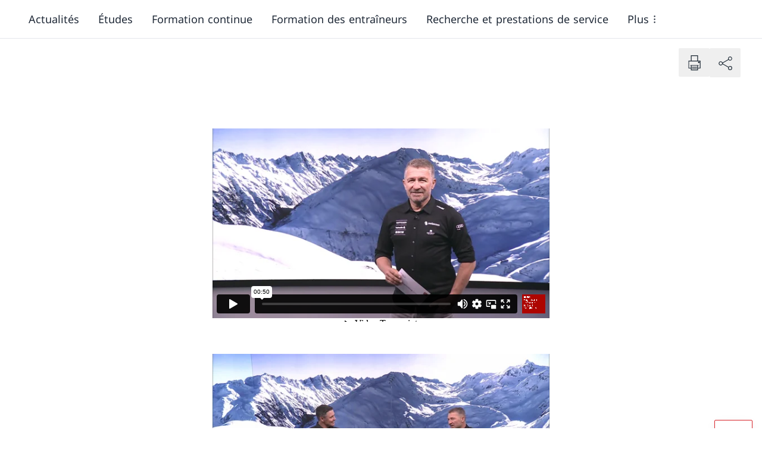

--- FILE ---
content_type: text/html;charset=utf-8
request_url: https://www.ehsm.admin.ch/fr/beat-tschuor-entraineur-principal-de-ski-alpin
body_size: 257806
content:
<!DOCTYPE html><html><head><meta charset="utf-8">
<meta name="viewport" content="width=device-width, initial-scale=1">
<title>Beat Tschuor, Entraîneur principal de ski alpin</title>
<style>*,:after,:before{--tw-border-spacing-x:0;--tw-border-spacing-y:0;--tw-translate-x:0;--tw-translate-y:0;--tw-rotate:0;--tw-skew-x:0;--tw-skew-y:0;--tw-scale-x:1;--tw-scale-y:1;--tw-pan-x: ;--tw-pan-y: ;--tw-pinch-zoom: ;--tw-scroll-snap-strictness:proximity;--tw-gradient-from-position: ;--tw-gradient-via-position: ;--tw-gradient-to-position: ;--tw-ordinal: ;--tw-slashed-zero: ;--tw-numeric-figure: ;--tw-numeric-spacing: ;--tw-numeric-fraction: ;--tw-ring-inset: ;--tw-ring-offset-width:0px;--tw-ring-offset-color:#fff;--tw-ring-color:rgba(59,130,246,.5);--tw-ring-offset-shadow:0 0 #0000;--tw-ring-shadow:0 0 #0000;--tw-shadow:0 0 #0000;--tw-shadow-colored:0 0 #0000;--tw-blur: ;--tw-brightness: ;--tw-contrast: ;--tw-grayscale: ;--tw-hue-rotate: ;--tw-invert: ;--tw-saturate: ;--tw-sepia: ;--tw-drop-shadow: ;--tw-backdrop-blur: ;--tw-backdrop-brightness: ;--tw-backdrop-contrast: ;--tw-backdrop-grayscale: ;--tw-backdrop-hue-rotate: ;--tw-backdrop-invert: ;--tw-backdrop-opacity: ;--tw-backdrop-saturate: ;--tw-backdrop-sepia: ;--tw-contain-size: ;--tw-contain-layout: ;--tw-contain-paint: ;--tw-contain-style: }::backdrop{--tw-border-spacing-x:0;--tw-border-spacing-y:0;--tw-translate-x:0;--tw-translate-y:0;--tw-rotate:0;--tw-skew-x:0;--tw-skew-y:0;--tw-scale-x:1;--tw-scale-y:1;--tw-pan-x: ;--tw-pan-y: ;--tw-pinch-zoom: ;--tw-scroll-snap-strictness:proximity;--tw-gradient-from-position: ;--tw-gradient-via-position: ;--tw-gradient-to-position: ;--tw-ordinal: ;--tw-slashed-zero: ;--tw-numeric-figure: ;--tw-numeric-spacing: ;--tw-numeric-fraction: ;--tw-ring-inset: ;--tw-ring-offset-width:0px;--tw-ring-offset-color:#fff;--tw-ring-color:rgba(59,130,246,.5);--tw-ring-offset-shadow:0 0 #0000;--tw-ring-shadow:0 0 #0000;--tw-shadow:0 0 #0000;--tw-shadow-colored:0 0 #0000;--tw-blur: ;--tw-brightness: ;--tw-contrast: ;--tw-grayscale: ;--tw-hue-rotate: ;--tw-invert: ;--tw-saturate: ;--tw-sepia: ;--tw-drop-shadow: ;--tw-backdrop-blur: ;--tw-backdrop-brightness: ;--tw-backdrop-contrast: ;--tw-backdrop-grayscale: ;--tw-backdrop-hue-rotate: ;--tw-backdrop-invert: ;--tw-backdrop-opacity: ;--tw-backdrop-saturate: ;--tw-backdrop-sepia: ;--tw-contain-size: ;--tw-contain-layout: ;--tw-contain-paint: ;--tw-contain-style: }/*! tailwindcss v3.4.17 | MIT License | https://tailwindcss.com*/*,:after,:before{border:0 solid #e5e7eb;box-sizing:border-box}:after,:before{--tw-content:""}:host,html{line-height:1.5;-webkit-text-size-adjust:100%;font-family:ui-sans-serif,system-ui,sans-serif,Apple Color Emoji,Segoe UI Emoji,Segoe UI Symbol,Noto Color Emoji;font-feature-settings:normal;font-variation-settings:normal;-moz-tab-size:4;-o-tab-size:4;tab-size:4;-webkit-tap-highlight-color:transparent}body{line-height:inherit;margin:0}hr{border-top-width:1px;color:inherit;height:0}abbr:where([title]){-webkit-text-decoration:underline dotted;text-decoration:underline dotted}h1,h2,h3,h4,h5,h6{font-size:inherit;font-weight:inherit}a{color:inherit;text-decoration:inherit}b,strong{font-weight:bolder}code,kbd,pre,samp{font-family:ui-monospace,SFMono-Regular,Menlo,Monaco,Consolas,Liberation Mono,Courier New,monospace;font-feature-settings:normal;font-size:1em;font-variation-settings:normal}small{font-size:80%}sub,sup{font-size:75%;line-height:0;position:relative;vertical-align:baseline}sub{bottom:-.25em}sup{top:-.5em}table{border-collapse:collapse;border-color:inherit;text-indent:0}button,input,optgroup,select,textarea{color:inherit;font-family:inherit;font-feature-settings:inherit;font-size:100%;font-variation-settings:inherit;font-weight:inherit;letter-spacing:inherit;line-height:inherit;margin:0;padding:0}button,select{text-transform:none}button,input:where([type=button]),input:where([type=reset]),input:where([type=submit]){-webkit-appearance:button;background-color:transparent;background-image:none}:-moz-focusring{outline:auto}:-moz-ui-invalid{box-shadow:none}progress{vertical-align:baseline}::-webkit-inner-spin-button,::-webkit-outer-spin-button{height:auto}[type=search]{-webkit-appearance:textfield;outline-offset:-2px}::-webkit-search-decoration{-webkit-appearance:none}::-webkit-file-upload-button{-webkit-appearance:button;font:inherit}summary{display:list-item}blockquote,dd,dl,fieldset,figure,h1,h2,h3,h4,h5,h6,hr,p,pre{margin:0}fieldset,legend{padding:0}menu,ol,ul{list-style:none;margin:0;padding:0}dialog{padding:0}textarea{resize:vertical}input::-moz-placeholder,textarea::-moz-placeholder{color:#9ca3af;opacity:1}input::placeholder,textarea::placeholder{color:#9ca3af;opacity:1}[role=button],button{cursor:pointer}:disabled{cursor:default}audio,canvas,embed,iframe,img,object,svg,video{display:block;vertical-align:middle}img,video{height:auto;max-width:100%}[hidden]:where(:not([hidden=until-found])){display:none}:root{--color-primary-50:#ffedee;--color-primary-100:#fae1e2;--color-primary-200:#ffccce;--color-primary-300:#fa9da1;--color-primary-400:#fc656b;--color-primary-500:#e53940;--color-primary-600:#d8232a;--color-primary-700:#bf1f25;--color-primary-800:#99191e;--color-primary-900:#801519;--color-secondary-50:#f0f4f7;--color-secondary-100:#dfe4e9;--color-secondary-200:#acb4bd;--color-secondary-300:#828e9a;--color-secondary-400:#596978;--color-secondary-500:#46596b;--color-secondary-600:#2f4356;--color-secondary-700:#263645;--color-secondary-800:#1c2834;--color-secondary-900:#131b22}.body--intranet{--color-primary-50:#eff6ff;--color-primary-100:#dbeafe;--color-primary-200:#bfdbfe;--color-primary-300:#93c5fd;--color-primary-400:#60a5fa;--color-primary-500:#3b82f6;--color-primary-600:#2563eb;--color-primary-700:#1d4ed8;--color-primary-800:#1e40af;--color-primary-900:#1e3a8a;--color-secondary-50:#f0f4f7;--color-secondary-100:#dfe4e9;--color-secondary-200:#acb4bd;--color-secondary-300:#828e9a;--color-secondary-400:#5076b3;--color-secondary-500:#234dc2;--color-secondary-600:#1e40af;--color-secondary-700:#1e3a8a;--color-secondary-800:#1c3c7d;--color-secondary-900:#1c3c7d}.body--intranet .logo__title:after{--tw-content:"Intranet";align-items:center;border-radius:9999px;content:var(--tw-content);display:inline-flex;margin-left:-1px;margin-top:.25rem;padding:.219em 1em;--tw-text-opacity:1;color:rgb(30 64 175/var(--tw-text-opacity,1));--tw-bg-opacity:1;background-color:rgb(219 234 254/var(--tw-bg-opacity,1));font-size:.75rem}@media (min-width:768px){.body--intranet .logo__title:after{font-size:.875rem}}@media (min-width:1024px){.body--intranet .logo__title:after{font-size:1rem}}.body--intranet .logo__title:after{line-height:1.25rem}@media (min-width:1024px){.body--intranet .logo__title:after{line-height:1.5rem}}.badge-filter .body--intranet .logo__title:after{margin-bottom:1rem;margin-right:10px}.top-bar__right .body--intranet .logo__title:after{cursor:pointer;margin-right:.5rem}@media (min-width:1024px){.top-bar__right .body--intranet .logo__title:after{margin-right:0}}.top-bar__right .body--intranet .logo__title:after{margin-bottom:.5rem;margin-top:.5rem}.body--intranet .logo__title:after{display:block;width:-moz-fit-content;width:fit-content}.body--intranet .logo__accronym:after{--tw-content:"Intranet";align-items:center;border-radius:9999px;content:var(--tw-content);display:inline-flex;margin-left:-1px;margin-top:.25rem;padding:.219em 1em;--tw-text-opacity:1;color:rgb(30 64 175/var(--tw-text-opacity,1));--tw-bg-opacity:1;background-color:rgb(219 234 254/var(--tw-bg-opacity,1))}@media (min-width:768px){.body--intranet .logo__accronym:after{font-size:.875rem}}@media (min-width:1024px){.body--intranet .logo__accronym:after{font-size:1rem}}.body--intranet .logo__accronym:after{line-height:1.25rem}@media (min-width:1024px){.body--intranet .logo__accronym:after{line-height:1.5rem}}.badge-filter .body--intranet .logo__accronym:after{margin-bottom:1rem;margin-right:10px}.top-bar__right .body--intranet .logo__accronym:after{cursor:pointer;margin-right:.5rem}@media (min-width:1024px){.top-bar__right .body--intranet .logo__accronym:after{margin-right:0}}.top-bar__right .body--intranet .logo__accronym:after{margin-bottom:.5rem;margin-top:.5rem}.body--intranet .logo__accronym:after{display:block;font-size:.75rem;width:-moz-fit-content;width:fit-content}.body--freebrand{--color-primary-50:#eaffe9;--color-primary-100:#d3ebd2;--color-primary-200:#bdd8bc;--color-primary-300:#a7c4a6;--color-primary-400:#91b191;--color-primary-500:#7c9f7c;--color-primary-600:#678d67;--color-primary-700:#537b54;--color-primary-800:#3e6940;--color-primary-900:#2a582e;--color-secondary-50:#efffee;--color-secondary-100:#b0beb0;--color-secondary-200:#768176;--color-secondary-300:#404941;--color-secondary-400:#758874;--color-secondary-500:#6a7f69;--color-secondary-600:#5f755f;--color-secondary-700:#546c55;--color-secondary-800:#49634b;--color-secondary-900:#3e5a41}.icon{flex-shrink:0;width:auto;stroke-width:.3px}.icon,.icon circle,.icon path{fill:currentColor}.icon--full{width:100%}.icon--sm{height:.75rem}.icon--base{height:1rem}.icon--md{height:1.25rem}@media (min-width:768px){.icon--md{height:1.5rem}}.icon--lg{height:1.5rem}@media (min-width:768px){.icon--lg{height:1.75rem}}.icon--xl{height:1.75rem}@media (min-width:768px){.icon--xl{height:2rem}}@media (min-width:1024px){.icon--xl{height:2.25rem}}.icon--2xl{height:2.25rem}@media (min-width:768px){.icon--2xl{height:2.5rem}}@media (min-width:1024px){.icon--2xl{height:3rem}}.icon--3xl{height:3rem}@media (min-width:768px){.icon--3xl{height:4rem}}@media (min-width:1024px){.icon--3xl{height:5rem}}.icon--4xl{height:5rem}@media (min-width:768px){.icon--4xl{height:6rem}}@media (min-width:1024px){.icon--4xl{height:7rem}}.icon--5xl{height:7rem}@media (min-width:768px){.icon--5xl{height:8rem}}@media (min-width:1024px){.icon--5xl{height:9rem}}@keyframes spin{to{transform:rotate(1turn)}}.icon--spin{animation:spin .5s linear infinite}html{-ms-text-size-adjust:100%;-webkit-text-size-adjust:100%;-moz-osx-font-smoothing:grayscale;-webkit-font-smoothing:antialiased;word-spacing:.0625em}body{font-size:1rem}@media (min-width:1280px){body{font-size:1.125rem}}@media (min-width:1920px){body{font-size:1.25rem}}body{font-family:Font-Regular,Hind,Fallback-font,Sans-Serif;--tw-text-opacity:1;color:rgb(31 41 55/var(--tw-text-opacity,1))}.text--5xl{font-size:2.5rem}@media (min-width:1024px){.text--5xl{font-size:3rem}}@media (min-width:1280px){.text--5xl{font-size:3.5rem}}@media (min-width:1920px){.text--5xl{font-size:4rem}}.text--5xl{line-height:1.25}.text--4xl{font-size:2rem}@media (min-width:1024px){.text--4xl{font-size:2.5rem}}@media (min-width:1280px){.text--4xl{font-size:3rem}}@media (min-width:1920px){.text--4xl{font-size:3.5rem}}.text--4xl{line-height:1.25}.text--3xl{font-size:1.625rem}@media (min-width:1024px){.text--3xl{font-size:2rem}}@media (min-width:1280px){.text--3xl{font-size:2.5rem}}@media (min-width:1920px){.text--3xl{font-size:3rem}}.text--3xl{line-height:1.25}.text--2xl{font-size:1.375rem}@media (min-width:1024px){.text--2xl{font-size:1.625rem}}@media (min-width:1280px){.text--2xl{font-size:2rem}}@media (min-width:1920px){.text--2xl{font-size:2.5rem}}.text--2xl{line-height:1.25}.text--xl{font-size:1.25rem}@media (min-width:1024px){.text--xl{font-size:1.375rem}}@media (min-width:1280px){.text--xl{font-size:1.625rem}}@media (min-width:1920px){.text--xl{font-size:2rem}}.text--xl{line-height:1.25}.text--lg{font-size:1.125rem}@media (min-width:1280px){.text--lg{font-size:1.25rem}}@media (min-width:1920px){.text--lg{font-size:1.375rem}}.text--base{font-size:1rem}@media (min-width:1280px){.text--base{font-size:1.125rem}}@media (min-width:1920px){.text--base{font-size:1.25rem}}.text--sm{font-size:.875rem}@media (min-width:1280px){.text--sm{font-size:1rem}}@media (min-width:1920px){.text--sm{font-size:1.125rem}}.text--xs{font-size:.75rem}@media (min-width:1280px){.text--xs{font-size:.875rem}}@media (min-width:1920px){.text--xs{font-size:1rem}}.font--regular,.text--regular{font-family:Font-Regular,Hind,Fallback-font,Sans-Serif}.font--italic,.text--italic{font-family:Font-Italic,Hind,Fallback-font}.font--bold,.text--bold{font-family:Font-Bold,Hind,Fallback-font;font-weight:400}.font--bold-italic,.text--bold-italic{font-family:Font-Bold-Italic,Hind,Fallback-font}.text--negative{--tw-text-opacity:1;color:rgb(255 255 255/var(--tw-text-opacity,1))}.text--default{--tw-text-opacity:1;color:rgb(31 41 55/var(--tw-text-opacity,1))}.text--light{--tw-text-opacity:1;color:rgb(107 114 128/var(--tw-text-opacity,1))}.text--asterisk:after{--tw-content:" *";content:var(--tw-content);speak:none}.text--asterisk~* .text--asterisk:after{--tw-content:"";content:var(--tw-content)}.overtitle{display:flex}.overtitle>:not([hidden])~:not([hidden]){--tw-space-x-reverse:0;margin-left:calc(.5rem*(1 - var(--tw-space-x-reverse)));margin-right:calc(.5rem*var(--tw-space-x-reverse))}.overtitle{color:var(--color-secondary-100);font-size:.75rem}.h1{font-family:Font-Bold,Hind,Fallback-font;font-size:1.625rem;font-weight:400}@media (min-width:1024px){.h1{font-size:2rem}}@media (min-width:1280px){.h1{font-size:2.5rem}}@media (min-width:1920px){.h1{font-size:3rem}}.h1{line-height:1.25;margin-bottom:1rem}.h2{font-family:Font-Bold,Hind,Fallback-font;font-size:1.375rem;font-weight:400}@media (min-width:1024px){.h2{font-size:1.625rem}}@media (min-width:1280px){.h2{font-size:2rem}}@media (min-width:1920px){.h2{font-size:2.5rem}}.h2{line-height:1.25;margin-bottom:1rem}.h3{font-family:Font-Bold,Hind,Fallback-font;font-size:1.25rem;font-weight:400}@media (min-width:1024px){.h3{font-size:1.375rem}}@media (min-width:1280px){.h3{font-size:1.625rem}}@media (min-width:1920px){.h3{font-size:2rem}}.h3{line-height:1.25;margin-bottom:1rem}.h4{font-family:Font-Bold,Hind,Fallback-font;font-size:1.125rem;font-weight:400}@media (min-width:1280px){.h4{font-size:1.25rem}}@media (min-width:1920px){.h4{font-size:1.375rem}}.h4{margin-bottom:1rem}.h5{font-family:Font-Bold,Hind,Fallback-font;font-size:1rem;font-weight:400}@media (min-width:1280px){.h5{font-size:1.125rem}}@media (min-width:1920px){.h5{font-size:1.25rem}}.h5{margin-bottom:1rem}.legend{padding-top:.5rem;--tw-text-opacity:1;color:rgb(107 114 128/var(--tw-text-opacity,1));font-size:.75rem}@media (min-width:1280px){.legend{font-size:.875rem}}@media (min-width:1920px){.legend{font-size:1rem}}figcaption{padding-top:.5rem;--tw-text-opacity:1;color:rgb(107 114 128/var(--tw-text-opacity,1));font-size:.75rem}@media (min-width:1280px){figcaption{font-size:.875rem}}@media (min-width:1920px){figcaption{font-size:1rem}}address{font-style:normal}b,strong{font-family:Font-Bold,Hind,Fallback-font;font-weight:400}del,strike{text-decoration-line:line-through}u{text-decoration-line:underline;text-underline-offset:2px}mark{background-color:var(--color-primary-200);padding:.125rem .25rem}em,i{font-family:Font-Italic,Hind,Fallback-font}em b,em strong,i b,i strong{font-family:Font-Bold-Italic,Hind,Fallback-font}@font-face{font-display:swap;font-family:Font-Regular;font-style:normal;src:url(/_nuxt/NotoSans-Regular.BWwJy672.ttf) format("truetype")}@font-face{font-display:swap;font-family:Font-Bold;font-style:normal;src:url(/_nuxt/NotoSans-Bold.Df8eZg0f.ttf) format("truetype")}@font-face{font-display:swap;font-family:Font-Italic;font-style:italic;src:url(/_nuxt/NotoSans-Italic.CsIuRJDr.ttf) format("truetype")}@font-face{font-display:swap;font-family:Font-Bold-Italic;font-style:italic;src:url(/_nuxt/NotoSans-BoldItalic.qymQY2ms.ttf) format("truetype")}@font-face{font-family:Fallback-font;src:local(Verdana);advance-override:125%;ascent-override:95%;descent-override:-25%;line-gap-override:25%}.vertical-spacing>*{margin-top:3rem}@media (min-width:1544px){.vertical-spacing>*{margin-top:3.5rem}}.vertical-spacing>:first-child{margin-top:0}.vertical-spacing>:is(h1,h2,h3,h4,h5){margin-bottom:0}.vertical-spacing>:is(h1,h2,h3,h4,h5)+*{margin-top:1.5em}.vertical-spacing>:is(h1,h2,h3,h4,h5)+p{margin-top:1em}.vertical-spacing [identifier=list]+p,.vertical-spacing>ol+p,.vertical-spacing>p+[identifier=list],.vertical-spacing>p+ol,.vertical-spacing>p+p,.vertical-spacing>p+ul,.vertical-spacing>ul+p{margin-top:1em}.bg--white{--tw-bg-opacity:1;background-color:rgb(255 255 255/var(--tw-bg-opacity,1))}.bg--secondary-900{background-color:var(--color-secondary-900)}.bg--secondary-800{background-color:var(--color-secondary-800)}.bg--secondary-700{background-color:var(--color-secondary-700)}.bg--secondary-600{background-color:var(--color-secondary-600)}.bg--secondary-500{background-color:var(--color-secondary-500)}.bg--secondary-400{background-color:var(--color-secondary-400)}.bg--secondary-300{background-color:var(--color-secondary-300)}.bg--secondary-200{background-color:var(--color-secondary-200)}.bg--secondary-100{background-color:var(--color-secondary-100)}.bg--secondary-50{background-color:var(--color-secondary-50)}.color--default{--tw-text-opacity:1;color:rgb(31 41 55/var(--tw-text-opacity,1))}.color--light{--tw-text-opacity:1;color:rgb(107 114 128/var(--tw-text-opacity,1))}.color--negative{--tw-text-opacity:1;color:rgb(255 255 255/var(--tw-text-opacity,1))}.color--link{color:var(--color-primary-600)}.color--white{--tw-text-opacity:1;color:rgb(255 255 255/var(--tw-text-opacity,1))}.color--black{--tw-text-opacity:1;color:rgb(0 0 0/var(--tw-text-opacity,1))}.color--text-900{--tw-text-opacity:1;color:rgb(17 24 39/var(--tw-text-opacity,1))}.color--text-800{--tw-text-opacity:1;color:rgb(31 41 55/var(--tw-text-opacity,1))}.color--text-700{--tw-text-opacity:1;color:rgb(55 65 81/var(--tw-text-opacity,1))}.color--text-600{--tw-text-opacity:1;color:rgb(75 85 99/var(--tw-text-opacity,1))}.color--text-500{--tw-text-opacity:1;color:rgb(107 114 128/var(--tw-text-opacity,1))}.color--text-400{--tw-text-opacity:1;color:rgb(156 163 175/var(--tw-text-opacity,1))}.color--text-300{--tw-text-opacity:1;color:rgb(209 213 219/var(--tw-text-opacity,1))}.color--text-200{--tw-text-opacity:1;color:rgb(229 231 235/var(--tw-text-opacity,1))}.color--text-100{--tw-text-opacity:1;color:rgb(243 244 246/var(--tw-text-opacity,1))}.color--text-50{--tw-text-opacity:1;color:rgb(249 250 251/var(--tw-text-opacity,1))}.color--primary-900{color:var(--color-primary-900)}.color--primary-800{color:var(--color-primary-800)}.color--primary-700{color:var(--color-primary-700)}.color--primary-600{color:var(--color-primary-600)}.color--primary-500{color:var(--color-primary-500)}.color--primary-400{color:var(--color-primary-400)}.color--primary-300{color:var(--color-primary-300)}.color--primary-200{color:var(--color-primary-200)}.color--primary-100{color:var(--color-primary-100)}.color--primary-50{color:var(--color-primary-50)}html{font-family:Font-Regular,Hind,Fallback-font,Sans-Serif;height:100%;height:-webkit-fill-available;overflow-y:scroll}#__layout,#__nuxt,#app,#root,#vue-app{display:flex;flex-direction:column;height:100%}#__layout>div,#__nuxt>div,#app>div,#root>div,#vue-app>div{display:flex;flex-direction:column;height:100%}body{height:100%;min-height:100vh;min-height:-webkit-fill-available;transition-duration:.7s;transition-property:transform;transition-timing-function:cubic-bezier(.4,0,.2,1)}.body--mobile-menu-is-open{height:calc(100vh + 3rem);overflow:hidden;transform:translateY(-3em)}.body--mobile-menu-v2-is-open{height:100vh;overflow:hidden}.body--mobile-menu-is-open-top-bar-disabled{height:calc(100vh + 3rem);overflow:hidden}#main-header{position:relative;z-index:30}#main-content{flex-grow:1;position:relative;z-index:10}#main-footer{position:relative;z-index:0}.skip-to-content{border-width:2px;display:inline-block;left:50%;padding:.5rem 1rem;position:absolute;top:0;z-index:50;--tw-border-opacity:1;background-color:var(--color-secondary-900);border-color:rgb(255 255 255/var(--tw-border-opacity,1));--tw-text-opacity:1;color:rgb(255 255 255/var(--tw-text-opacity,1));--tw-shadow:0px 2px 4px -1px rgba(0,0,0,.06),0px 4px 10px -1px rgba(0,0,0,.08);--tw-shadow-colored:0px 2px 4px -1px var(--tw-shadow-color),0px 4px 10px -1px var(--tw-shadow-color);box-shadow:var(--tw-ring-offset-shadow,0 0 #0000),var(--tw-ring-shadow,0 0 #0000),var(--tw-shadow);transform:translate(-50%) translateY(-200%);transition-duration:.15s;transition-property:transform;transition-timing-function:cubic-bezier(.4,0,.2,1)}.skip-to-content:focus{transform:translate(-50%) translateY(0)}:focus-visible{outline:2px solid transparent;outline-offset:2px;z-index:10;--tw-ring-offset-shadow:var(--tw-ring-inset) 0 0 0 var(--tw-ring-offset-width) var(--tw-ring-offset-color);--tw-ring-shadow:var(--tw-ring-inset) 0 0 0 calc(2px + var(--tw-ring-offset-width)) var(--tw-ring-color);box-shadow:var(--tw-ring-offset-shadow),var(--tw-ring-shadow),var(--tw-shadow,0 0 #0000);--tw-ring-opacity:1;--tw-ring-color:rgb(134 85 246/var(--tw-ring-opacity,1))}.bg--secondary-500 :focus-visible,.bg--secondary-600 :focus-visible,.bg--secondary-700 :focus-visible,.bg--secondary-800 :focus-visible,.bg--secondary-900 :focus-visible,.top-bar :focus-visible{--tw-ring-opacity:1;--tw-ring-color:rgb(196 181 253/var(--tw-ring-opacity,1))}[id]{scroll-margin-top:2rem}.gap--responsive{gap:1.25rem}@media (min-width:480px){.gap--responsive{gap:1.75rem}}@media (min-width:640px){.gap--responsive{gap:2.25rem}}@media (min-width:1024px){.gap--responsive{gap:2.5rem}}@media (min-width:1280px){.gap--responsive{gap:3rem}}@media (min-width:1920px){.gap--responsive{gap:4rem}}.gap--top{padding-top:1.25rem}@media (min-width:480px){.gap--top{padding-top:1.75rem}}@media (min-width:640px){.gap--top{padding-top:2.25rem}}@media (min-width:1024px){.gap--top{padding-top:2.5rem}}@media (min-width:1280px){.gap--top{padding-top:3rem}}@media (min-width:1920px){.gap--top{padding-top:4rem}}.gap--bottom{padding-bottom:1.25rem}@media (min-width:480px){.gap--bottom{padding-bottom:1.75rem}}@media (min-width:640px){.gap--bottom{padding-bottom:2.25rem}}@media (min-width:1024px){.gap--bottom{padding-bottom:2.5rem}}@media (min-width:1280px){.gap--bottom{padding-bottom:3rem}}@media (min-width:1920px){.gap--bottom{padding-bottom:4rem}}@media (min-width:768px){.grid--responsive-cols-1{grid-template-columns:repeat(1,minmax(0,1fr))}.grid--responsive-cols-2{grid-template-columns:repeat(2,minmax(0,1fr))}.grid--reverse>:first-child{order:4}.grid--reverse>:nth-child(2){order:3}.grid--reverse>:nth-child(3){order:2}.grid--reverse>:nth-child(4){order:1}.grid--responsive-cols-3{grid-template-columns:repeat(2,minmax(0,1fr))}}@media (min-width:1024px){.grid--responsive-cols-3{grid-template-columns:repeat(3,minmax(0,1fr))}}@media (min-width:768px){.grid--responsive-cols-4{grid-template-columns:repeat(2,minmax(0,1fr))}}@media (min-width:1024px){.grid--responsive-cols-4{grid-template-columns:repeat(4,minmax(0,1fr))}}@media (min-width:768px){.grid--responsive-cols-1\/2-1\/2{grid-template-columns:1fr 1fr}.grid--responsive-cols-1\/4-3\/4{grid-template-areas:"A A A B B B B B B B B B";grid-template-columns:repeat(12,minmax(0,1fr))}.grid--responsive-cols-1\/4-3\/4>:first-child{grid-area:A}.grid--responsive-cols-1\/4-3\/4.grid--reverse>:first-child,.grid--responsive-cols-1\/4-3\/4>:nth-child(2){grid-area:B}.grid--responsive-cols-1\/4-3\/4.grid--reverse>:nth-child(2){grid-area:A}}@media (min-width:1280px){.container__center--md .grid--responsive-cols-1\/4-3\/4,.grid--responsive-cols-1\/4-3\/4.container__center--md{grid-template-areas:"A A B B B B B B B B";grid-template-columns:repeat(10,minmax(0,1fr))}.container__center--sm .grid--responsive-cols-1\/4-3\/4,.grid--responsive-cols-1\/4-3\/4.container__center--sm{grid-template-areas:"A A B B B B B B";grid-template-columns:repeat(8,minmax(0,1fr))}.container__center--xs .grid--responsive-cols-1\/4-3\/4,.grid--responsive-cols-1\/4-3\/4.container__center--xs{grid-template-areas:"A A B B B B";grid-template-columns:repeat(6,minmax(0,1fr))}}@media (min-width:768px){.grid--responsive-cols-3\/4-1\/4{grid-template-areas:"A A A A A A A A A B B B";grid-template-columns:repeat(12,minmax(0,1fr))}.grid--responsive-cols-3\/4-1\/4>:first-child{grid-area:A}.grid--responsive-cols-3\/4-1\/4.grid--reverse>:first-child,.grid--responsive-cols-3\/4-1\/4>:nth-child(2){grid-area:B}.grid--responsive-cols-3\/4-1\/4.grid--reverse>:nth-child(2){grid-area:A}}@media (min-width:1280px){.container__center--md .grid--responsive-cols-3\/4-1\/4,.grid--responsive-cols-3\/4-1\/4.container__center--md{grid-template-areas:"A A A A A A A A B B";grid-template-columns:repeat(10,minmax(0,1fr))}}@media (min-width:768px){.grid--responsive-cols-1\/3-2\/3,.grid--responsive-cols-2\/3-1\/3{grid-template-areas:"A A A A A A B B B B B B";grid-template-columns:repeat(12,minmax(0,1fr))}.grid--responsive-cols-1\/3-2\/3>:first-child,.grid--responsive-cols-2\/3-1\/3>:first-child{grid-area:A}.grid--responsive-cols-1\/3-2\/3.grid--reverse>:first-child,.grid--responsive-cols-1\/3-2\/3>:nth-child(2),.grid--responsive-cols-2\/3-1\/3.grid--reverse>:first-child,.grid--responsive-cols-2\/3-1\/3>:nth-child(2){grid-area:B}.grid--responsive-cols-1\/3-2\/3.grid--reverse>:nth-child(2),.grid--responsive-cols-2\/3-1\/3.grid--reverse>:nth-child(2){grid-area:A}}@media (min-width:1024px){.grid--responsive-cols-1\/3-2\/3,.grid--responsive-cols-2\/3-1\/3{grid-template-areas:"A A A A B B B B B B B B"}}@media (min-width:1280px){.container__center--md .grid--responsive-cols-1\/3-2\/3,.container__center--md .grid--responsive-cols-2\/3-1\/3,.grid--responsive-cols-1\/3-2\/3.container__center--md,.grid--responsive-cols-2\/3-1\/3.container__center--md{grid-template-areas:"A A A B B B B B B B";grid-template-columns:repeat(10,minmax(0,1fr))}}@media (min-width:768px){.grid--responsive-cols-2\/3-1\/3{grid-template-areas:"A A A A A A B B B B B B";grid-template-columns:repeat(12,minmax(0,1fr))}.grid--responsive-cols-2\/3-1\/3>:first-child{grid-area:A}.grid--responsive-cols-2\/3-1\/3.grid--reverse>:first-child,.grid--responsive-cols-2\/3-1\/3>:nth-child(2){grid-area:B}.grid--responsive-cols-2\/3-1\/3.grid--reverse>:nth-child(2){grid-area:A}}@media (min-width:1024px){.grid--responsive-cols-2\/3-1\/3{grid-template-areas:"A A A A A A A A B B B B"}}@media (min-width:1280px){.container__center--md .grid--responsive-cols-2\/3-1\/3,.grid--responsive-cols-2\/3-1\/3.container__center--md{grid-template-areas:"A A A A A A A B B B";grid-template-columns:repeat(10,minmax(0,1fr))}}.grid+.grid{margin-top:1.25rem}@media (min-width:480px){.grid+.grid{margin-top:1.75rem}}@media (min-width:640px){.grid+.grid{margin-top:2.25rem}}@media (min-width:1024px){.grid+.grid{margin-top:2.5rem}}@media (min-width:1280px){.grid+.grid{margin-top:3rem}}@media (min-width:1920px){.grid+.grid{margin-top:4rem}}@media (min-width:768px){.grid--items-1{grid-template-columns:repeat(1,minmax(0,1fr))}.grid--items-2,.grid--items-3{grid-template-columns:repeat(2,minmax(0,1fr))}}.grid--items-3>*,.grid--items-3>:first-child{grid-column:span 2/span 2}@media (min-width:768px){.grid--items-3>*{grid-column:span 1/span 1}.grid--items-4{grid-template-columns:repeat(3,minmax(0,1fr))}}.grid--items-4>*,.grid--items-4>:first-child{grid-column:span 3/span 3}@media (min-width:768px){.grid--items-4>*{grid-column:span 1/span 1}.grid--items-5{grid-template-columns:repeat(12,minmax(0,1fr))}}.grid--items-5>*,.grid--items-5>:first-child,.grid--items-5>:nth-child(2){grid-column:span 6/span 6}@media (min-width:1024px){.grid--items-5>*{grid-column:span 4/span 4}}.container{margin-left:auto;margin-right:auto;padding-left:1rem;padding-right:1rem;width:100%}@media (min-width:480px){.container{padding-left:1.75rem;padding-right:1.75rem}}@media (min-width:640px){.container{padding-left:2.25rem;padding-right:2.25rem}}@media (min-width:1024px){.container{padding-left:2.5rem;padding-right:2.5rem}}@media (min-width:1280px){.container{padding-left:3rem;padding-right:3rem}}@media (min-width:1920px){.container{padding-left:4rem;padding-right:4rem}}.container{overflow-x:clip}@media (min-width:1544px){.container{max-width:1544px}}@media (min-width:1920px){.container{max-width:1676px}}.container:not(.breadcrumb)+.container{padding-top:3.5rem}@media (min-width:1024px){.container:not(.breadcrumb)+.container{padding-top:5rem}}@media (min-width:1920px){.container:not(.breadcrumb)+.container{padding-top:8rem}}.container--flex{display:flex;justify-content:space-between}.container--py{padding-bottom:3.5rem;padding-top:3.5rem}@media (min-width:1024px){.container--py{padding-bottom:5rem;padding-top:5rem}}@media (min-width:1920px){.container--py{padding-bottom:8rem;padding-top:8rem}}.container--py-half{padding-bottom:1.75rem;padding-top:1.75rem}@media (min-width:1024px){.container--py-half{padding-bottom:2.5rem;padding-top:2.5rem}}@media (min-width:1920px){.container--py-half{padding-bottom:4rem;padding-top:4rem}}.container--pt{padding-top:3.5rem}@media (min-width:1024px){.container--pt{padding-top:5rem}}@media (min-width:1920px){.container--pt{padding-top:8rem}}.container--pt{padding-bottom:0}@media (min-width:1024px){.container--pt{padding-bottom:0}}@media (min-width:1920px){.container--pt{padding-bottom:0}}.container--pb{padding-top:0}@media (min-width:1024px){.container--pb{padding-top:0}}@media (min-width:1920px){.container--pb{padding-top:0}}.container--pb{padding-bottom:3.5rem}@media (min-width:1024px){.container--pb{padding-bottom:5rem}}@media (min-width:1920px){.container--pb{padding-bottom:8rem}}.container--pb-half{padding-bottom:1.75rem}@media (min-width:1024px){.container--pb-half{padding-bottom:2.5rem}}@media (min-width:1920px){.container--pb-half{padding-bottom:4rem}}.container--grid{display:grid;grid-template-columns:repeat(12,minmax(0,1fr))}.container--grid+.grid{margin-top:1.25rem}@media (min-width:480px){.container--grid+.grid{margin-top:1.75rem}}@media (min-width:640px){.container--grid+.grid{margin-top:2.25rem}}@media (min-width:1024px){.container--grid+.grid{margin-top:2.5rem}}@media (min-width:1280px){.container--grid+.grid{margin-top:3rem}}@media (min-width:1920px){.container--grid+.grid{margin-top:4rem}}.container--grid+.section__subtitle{padding-top:3rem}@media (min-width:1024px){.container--grid+.section__subtitle{padding-top:4rem}}@media (min-width:1920px){.container--grid+.section__subtitle{padding-top:5rem}}@media print{.container--grid{display:block}}.storybook-demo-ratio .container--grid>div>div>*{font-size:1.25rem;padding:1.5rem;text-align:center;--tw-text-opacity:1;color:rgb(76 29 149/var(--tw-text-opacity,1));--tw-bg-opacity:1;background-color:rgb(245 243 255/var(--tw-bg-opacity,1));border-style:dashed;border-width:1px;--tw-border-opacity:1;border-color:rgb(124 58 237/var(--tw-border-opacity,1))}.container--grid+.container--grid{padding-top:1.25rem}@media (min-width:480px){.container--grid+.container--grid{padding-top:1.75rem}}@media (min-width:640px){.container--grid+.container--grid{padding-top:2.25rem}}@media (min-width:1024px){.container--grid+.container--grid{padding-top:2.5rem}}@media (min-width:1280px){.container--grid+.container--grid{padding-top:3rem}}@media (min-width:1920px){.container--grid+.container--grid{padding-top:4rem}}.container__center--xs,.container__full{grid-column:span 12/span 12}@media (min-width:768px){.container__center--xs{grid-column:span 10/span 10}}@media (min-width:1024px){.container__center--xs{grid-column:span 8/span 8}}@media (min-width:1280px){.container__center--xs{grid-column:span 6/span 6}}@media (min-width:768px){.container__center--xs{grid-column-start:2}}@media (min-width:1024px){.container__center--xs{grid-column-start:3}}@media (min-width:1280px){.container__center--xs{grid-column-start:4}}.container__center--xs figure img{width:100%}.container__center--sm{grid-column:span 12/span 12}@media (min-width:768px){.container__center--sm{grid-column:span 10/span 10}}@media (min-width:1280px){.container__center--sm{grid-column:span 8/span 8}}@media (min-width:768px){.container__center--sm{grid-column-start:2}}@media (min-width:1280px){.container__center--sm{grid-column-start:3}}.container__center--md{grid-column:span 12/span 12}@media (min-width:1280px){.container__center--md{grid-column-end:12;grid-column-start:2}}.container__main{grid-column:span 12/span 12}@media (min-width:768px){.container__main{grid-column:span 7/span 7}}@media (min-width:1024px){.container__main{grid-column:span 6/span 6;grid-column-start:2}}.container--reverse-mobile .container__main{order:2}@media (min-width:768px){.container--reverse-mobile .container__main{order:1}.container--reverse .container__main{grid-column-start:6}}.container--reverse .container__main{order:1}@media (min-width:768px){.container--reverse .container__main{order:2}}.container--reverse-mobile.container--reverse .container__main{order:2}@media (min-width:768px){.container--reverse-mobile.container--reverse .container__main{order:2}}.container__aside{grid-column:span 12/span 12}@media (min-width:768px){.container__aside{grid-column:span 5/span 5}}@media (min-width:1024px){.container__aside{grid-column:span 4/span 4}}@media (min-width:768px){.container__aside{grid-column-start:8}}.container__aside .sticky>*,.container__aside>*{margin-bottom:1.75rem}@media (min-width:1024px){.container__aside .sticky>*,.container__aside>*{margin-bottom:2rem}}@media (min-width:768px){.container__mobile{display:none}}.container__mobile .sticky>*,.container__mobile>*{margin-bottom:1.75rem}.container--reverse-mobile .container__aside{order:1}@media (min-width:768px){.container--reverse-mobile .container__aside{order:2}.container--reverse .container__aside{grid-column-start:1;order:1}}@media (min-width:1024px){.container--reverse .container__aside{grid-column-start:2}}.container--reverse-mobile.container--reverse .container__aside{order:1}@media (min-width:768px){.container--reverse-mobile.container--reverse .container__aside{order:1}}.section{width:100%}.section--default,.section[class*=" bg--"],.section[class^=bg--]{padding-bottom:3.5rem;padding-top:3.5rem}@media (min-width:1024px){.section--default,.section[class*=" bg--"],.section[class^=bg--]{padding-bottom:5rem;padding-top:5rem}}@media (min-width:1920px){.section--default,.section[class*=" bg--"],.section[class^=bg--]{padding-bottom:8rem;padding-top:8rem}}.section--py-half{padding-bottom:1.75rem;padding-top:1.75rem}@media (min-width:1024px){.section--py-half{padding-bottom:2.5rem;padding-top:2.5rem}}@media (min-width:1920px){.section--py-half{padding-bottom:4rem;padding-top:4rem}}.section--py{padding-bottom:3.5rem;padding-top:3.5rem}@media (min-width:1024px){.section--py{padding-bottom:5rem;padding-top:5rem}}@media (min-width:1920px){.section--py{padding-bottom:8rem;padding-top:8rem}}.bg--secondary-100+.bg--secondary-100,.bg--secondary-200+.bg--secondary-200,.bg--secondary-300+.bg--secondary-300,.bg--secondary-400+.bg--secondary-400,.bg--secondary-50+.bg--secondary-50,.bg--secondary-500+.bg--secondary-500,.bg--secondary-600+.bg--secondary-600,.bg--secondary-700+.bg--secondary-700,.bg--secondary-800+.bg--secondary-800,.bg--secondary-900+.bg--secondary-900,.bg--white+.bg--white,.hero+.bg--white,.hero+.section--default,.hero+.section--py,.section--default+.section--default,.section--default+.section--py,.section--default+.section--py-half,.section--py+.section--default,.section--py-half+.section--default{padding-top:0}@media (min-width:1024px){.bg--secondary-100+.bg--secondary-100,.bg--secondary-200+.bg--secondary-200,.bg--secondary-300+.bg--secondary-300,.bg--secondary-400+.bg--secondary-400,.bg--secondary-50+.bg--secondary-50,.bg--secondary-500+.bg--secondary-500,.bg--secondary-600+.bg--secondary-600,.bg--secondary-700+.bg--secondary-700,.bg--secondary-800+.bg--secondary-800,.bg--secondary-900+.bg--secondary-900,.bg--white+.bg--white,.hero+.bg--white,.hero+.section--default,.hero+.section--py,.section--default+.section--default,.section--default+.section--py,.section--default+.section--py-half,.section--py+.section--default,.section--py-half+.section--default{padding-top:0}}@media (min-width:1920px){.bg--secondary-100+.bg--secondary-100,.bg--secondary-200+.bg--secondary-200,.bg--secondary-300+.bg--secondary-300,.bg--secondary-400+.bg--secondary-400,.bg--secondary-50+.bg--secondary-50,.bg--secondary-500+.bg--secondary-500,.bg--secondary-600+.bg--secondary-600,.bg--secondary-700+.bg--secondary-700,.bg--secondary-800+.bg--secondary-800,.bg--secondary-900+.bg--secondary-900,.bg--white+.bg--white,.hero+.bg--white,.hero+.section--default,.hero+.section--py,.section--default+.section--default,.section--default+.section--py,.section--default+.section--py-half,.section--py+.section--default,.section--py-half+.section--default{padding-top:0}}.bg--secondary-100+.bg--secondary-100,.bg--secondary-200+.bg--secondary-200,.bg--secondary-300+.bg--secondary-300,.bg--secondary-400+.bg--secondary-400,.bg--secondary-50+.bg--secondary-50,.bg--secondary-500+.bg--secondary-500,.bg--secondary-600+.bg--secondary-600,.bg--secondary-700+.bg--secondary-700,.bg--secondary-800+.bg--secondary-800,.bg--secondary-900+.bg--secondary-900,.bg--white+.bg--white,.hero+.bg--white,.hero+.section--default,.hero+.section--py,.section--default+.section--default,.section--default+.section--py,.section--default+.section--py-half,.section--py+.section--default,.section--py-half+.section--default{padding-bottom:3.5rem}@media (min-width:1024px){.bg--secondary-100+.bg--secondary-100,.bg--secondary-200+.bg--secondary-200,.bg--secondary-300+.bg--secondary-300,.bg--secondary-400+.bg--secondary-400,.bg--secondary-50+.bg--secondary-50,.bg--secondary-500+.bg--secondary-500,.bg--secondary-600+.bg--secondary-600,.bg--secondary-700+.bg--secondary-700,.bg--secondary-800+.bg--secondary-800,.bg--secondary-900+.bg--secondary-900,.bg--white+.bg--white,.hero+.bg--white,.hero+.section--default,.hero+.section--py,.section--default+.section--default,.section--default+.section--py,.section--default+.section--py-half,.section--py+.section--default,.section--py-half+.section--default{padding-bottom:5rem}}@media (min-width:1920px){.bg--secondary-100+.bg--secondary-100,.bg--secondary-200+.bg--secondary-200,.bg--secondary-300+.bg--secondary-300,.bg--secondary-400+.bg--secondary-400,.bg--secondary-50+.bg--secondary-50,.bg--secondary-500+.bg--secondary-500,.bg--secondary-600+.bg--secondary-600,.bg--secondary-700+.bg--secondary-700,.bg--secondary-800+.bg--secondary-800,.bg--secondary-900+.bg--secondary-900,.bg--white+.bg--white,.hero+.bg--white,.hero+.section--default,.hero+.section--py,.section--default+.section--default,.section--default+.section--py,.section--default+.section--py-half,.section--py+.section--default,.section--py-half+.section--default{padding-bottom:8rem}}.section__title{font-size:1.375rem}@media (min-width:1024px){.section__title{font-size:1.625rem}}@media (min-width:1280px){.section__title{font-size:2rem}}@media (min-width:1920px){.section__title{font-size:2.5rem}}.section__title{font-family:Font-Bold,Hind,Fallback-font;font-weight:400;line-height:1.25;padding-bottom:2.5rem}.bg--secondary-500 .section__action .btn,.bg--secondary-500 .section__subtitle,.bg--secondary-500 .section__title,.bg--secondary-600 .section__action .btn,.bg--secondary-600 .section__subtitle,.bg--secondary-600 .section__title,.bg--secondary-700 .section__action .btn,.bg--secondary-700 .section__subtitle,.bg--secondary-700 .section__title,.bg--secondary-800 .section__action .btn,.bg--secondary-800 .section__subtitle,.bg--secondary-800 .section__title,.bg--secondary-900 .section__action .btn,.bg--secondary-900 .section__subtitle,.bg--secondary-900 .section__title,.section__title--negative{--tw-text-opacity:1;color:rgb(255 255 255/var(--tw-text-opacity,1))}.bg--secondary-500 .section__action .btn:hover,.bg--secondary-600 .section__action .btn:hover,.bg--secondary-700 .section__action .btn:hover,.bg--secondary-800 .section__action .btn:hover,.bg--secondary-900 .section__action .btn:hover{color:var(--color-secondary-100)}.bg--secondary-500 .section__action .btn:focus,.bg--secondary-600 .section__action .btn:focus,.bg--secondary-700 .section__action .btn:focus,.bg--secondary-800 .section__action .btn:focus,.bg--secondary-900 .section__action .btn:focus{--tw-text-opacity:1;color:rgb(255 255 255/var(--tw-text-opacity,1))}.bg--secondary-500 .section__action .btn:disabled,.bg--secondary-600 .section__action .btn:disabled,.bg--secondary-700 .section__action .btn:disabled,.bg--secondary-800 .section__action .btn:disabled,.bg--secondary-900 .section__action .btn:disabled{color:var(--color-secondary-200)}.section__subtitle{font-size:1.125rem}@media (min-width:1280px){.section__subtitle{font-size:1.25rem}}@media (min-width:1920px){.section__subtitle{font-size:1.375rem}}.section__subtitle{font-family:Font-Bold,Hind,Fallback-font;font-weight:400;padding-bottom:2.5rem}.grid+.section__subtitle{padding-top:3rem}@media (min-width:1024px){.grid+.section__subtitle{padding-top:4rem}}@media (min-width:1920px){.grid+.section__subtitle{padding-top:5rem}}.section__action{display:flex;justify-content:flex-end;padding-top:1rem;position:relative;top:1.5rem}@media (min-width:1024px){.section__action{top:2rem}}@media (min-width:1920px){.section__action{top:3rem}}.carousel+.section__action{padding-top:0}.section-full-height{height:100%}.section-overview{background-color:var(--color-secondary-50);height:100%;padding-bottom:7rem;padding-top:1rem;width:100%}.ratio{position:relative;z-index:50}.ratio>*{bottom:0;height:100%;left:0;position:absolute;right:0;top:0;width:100%}.ratio--1\/1{padding-bottom:98%}.ratio--2\/1{padding-bottom:50%}.ratio--4\/3{padding-bottom:75%}.ratio--16\/9{padding-bottom:56.25%}.ratio--mb{margin-bottom:1.5rem}video::cue{font-size:1rem}@media (min-width:1280px){video::cue{font-size:1.125rem}}@media (min-width:1920px){video::cue{font-size:1.25rem}}video::cue{background-color:transparent;--tw-text-opacity:1;color:rgb(253 230 138/var(--tw-text-opacity,1));text-shadow:-.5px -.5px 0 #000,0 -.5px 0 #000,.5px -.5px 0 #000,.5px 0 0 #000,.5px .5px 0 #000,0 .5px 0 #000,-.5px .5px 0 #000,-.5px 0 0 #000,0 0 3px #000}@media (display-mode:fullscreen){video::cue{font-family:FrutigerNeueLTPro-Bold;font-size:calc(13px + 2vw)}}.sticky--top{top:1rem}@media (min-width:768px){.sticky--top{top:2.5rem}}@media (min-width:1024px){.sticky--top{top:3rem}}.dp__theme_dark{--dp-background-color:var(--color-secondary-500);--dp-text-color:#fff;--dp-hover-color:#484848;--dp-hover-text-color:#fff;--dp-hover-icon-color:#959595;--dp-primary-color:#005cb2;--dp-primary-disabled-color:#61a8ea;--dp-primary-text-color:#fff;--dp-secondary-color:#a9a9a9;--dp-border-color:var(--color-secondary-300);--dp-menu-border-color:var(--color-secondary-300);--dp-border-color-hover:#aaaeb7;--dp-border-color-focus:#aaaeb7;--dp-disabled-color:#737373;--dp-disabled-color-text:#d0d0d0;--dp-scroll-bar-background:#212121;--dp-scroll-bar-color:#484848;--dp-success-color:#00701a;--dp-success-color-disabled:#428f59;--dp-icon-color:#959595;--dp-danger-color:#e53935;--dp-marker-color:#e53935;--dp-tooltip-color:#3e3e3e;--dp-highlight-color:rgba(0,92,178,.2);--dp-range-between-dates-background-color:var(--dp-hover-color,#484848);--dp-range-between-dates-text-color:var(--dp-hover-text-color,#fff);--dp-range-between-border-color:var(--dp-hover-color,#fff);--dp-loader:5px solid #005cb2}.dp__theme_light{--dp-background-color:#fff;--dp-text-color:#212121;--dp-hover-color:#f3f3f3;--dp-hover-text-color:#212121;--dp-hover-icon-color:#959595;--dp-primary-color:#1976d2;--dp-primary-disabled-color:#6bacea;--dp-primary-text-color:#fff;--dp-secondary-color:#c0c4cc;--dp-border-color:#ddd;--dp-menu-border-color:#ddd;--dp-border-color-hover:#aaaeb7;--dp-border-color-focus:#aaaeb7;--dp-disabled-color:#f6f6f6;--dp-scroll-bar-background:#f3f3f3;--dp-scroll-bar-color:#959595;--dp-success-color:#76d275;--dp-success-color-disabled:#a3d9b1;--dp-icon-color:#959595;--dp-danger-color:#ff6f60;--dp-marker-color:#ff6f60;--dp-tooltip-color:#fafafa;--dp-disabled-color-text:#8e8e8e;--dp-highlight-color:rgba(25,118,210,.1);--dp-range-between-dates-background-color:var(--dp-hover-color,#f3f3f3);--dp-range-between-dates-text-color:var(--dp-hover-text-color,#212121);--dp-range-between-border-color:var(--dp-hover-color,#f3f3f3);--dp-loader:5px solid #1976d2}:root{--dp-common-transition:all .1s ease-in;--dp-menu-padding:6px 8px;--dp-animation-duration:.1s;--dp-menu-appear-transition-timing:cubic-bezier(.4,0,1,1);--dp-transition-timing:ease-out;--dp-action-row-transtion:all .2s ease-in;--dp-font-family:font-regular;--dp-border-radius:4px;--dp-cell-border-radius:4px;--dp-transition-length:22px;--dp-transition-timing-general:.1s;--dp-button-height:35px;--dp-month-year-row-height:35px;--dp-month-year-row-button-size:25px;--dp-button-icon-height:20px;--dp-calendar-wrap-padding:0 5px;--dp-cell-size:35px;--dp-cell-padding:5px;--dp-common-padding:10px;--dp-input-icon-padding:35px;--dp-input-padding:6px 30px 6px 12px;--dp-menu-min-width:260px;--dp-action-buttons-padding:1px 6px;--dp-row-margin:5px 0;--dp-calendar-header-cell-padding:.5rem;--dp-multi-calendars-spacing:10px;--dp-overlay-col-padding:3px;--dp-time-inc-dec-button-size:32px;--dp-font-size:1rem;--dp-preview-font-size:.8rem;--dp-time-font-size:2rem;--dp-action-button-height:22px;--dp-action-row-padding:8px;--dp-direction:ltr}.date-input--sm input{font-size:.875rem;line-height:1.25rem}@media (min-width:1280px){.date-input--sm input{font-size:1rem}}@media (min-width:1920px){.date-input--sm input{font-size:1.125rem}}.date-input--lg input{font-size:1.125rem;line-height:1.75rem}@media (min-width:1280px){.date-input--lg input{font-size:1.25rem}}@media (min-width:1920px){.date-input--lg input{font-size:1.375rem}}.date-input--base input{font-size:1rem;line-height:1.5rem}@media (min-width:1280px){.date-input--base input{font-size:1.125rem}}@media (min-width:1920px){.date-input--base input{font-size:1.25rem}}.date-input--error input{--tw-text-opacity:1;color:rgb(153 25 30/var(--tw-text-opacity,1));--tw-border-opacity:1;border-color:rgb(229 57 64/var(--tw-border-opacity,1))}.date-input--error input::-moz-placeholder{--tw-placeholder-opacity:1;color:rgb(252 101 107/var(--tw-placeholder-opacity,1))}.date-input--error input::placeholder{--tw-placeholder-opacity:1;color:rgb(252 101 107/var(--tw-placeholder-opacity,1))}.date-input--error.date-input--negative input{--tw-border-opacity:1;border-color:rgb(250 157 161/var(--tw-border-opacity,1));--tw-text-opacity:1;color:rgb(255 204 206/var(--tw-text-opacity,1))}.dp__input_wrap{box-sizing:unset;position:relative;width:100%}.dp__input_wrap:focus{border-color:var(--dp-border-color-hover);outline:none}.dp__input_valid{box-shadow:0 0 var(--dp-border-radius) var(--dp-success-color)}.dp__input_valid,.dp__input_valid:hover{border-color:var(--dp-success-color)}.dp__input_invalid{box-shadow:0 0 var(--dp-border-radius) var(--dp-danger-color)}.dp__input_invalid,.dp__input_invalid:hover{border-color:var(--dp-danger-color)}.dp__input{background-color:var(--dp-background-color);border:1px solid var(--dp-border-color);border-radius:var(--dp-border-radius);box-sizing:border-box;color:var(--dp-text-color);font-family:var(--dp-font-family);font-size:var(--dp-font-size);line-height:calc(var(--dp-font-size)*1.5);outline:none;padding:var(--dp-input-padding);transition:border-color .2s cubic-bezier(.645,.045,.355,1);width:100%}.dp__input::-moz-placeholder{opacity:.7}.dp__input::placeholder{opacity:.7}.dp__input:hover:not(.dp__input_focus){border-color:var(--dp-border-color-hover)}.dp__input_reg{caret-color:transparent}.dp__input_focus{border-color:var(--dp-border-color-focus)}.dp__disabled{background:var(--dp-disabled-color)}.dp__disabled::-moz-placeholder{color:var(--dp-disabled-color-text)}.dp__disabled::placeholder{color:var(--dp-disabled-color-text)}.dp__input_icons{display:inline-block;height:var(--dp-font-size);width:var(--dp-font-size);stroke-width:0;box-sizing:content-box;color:var(--dp-icon-color);font-size:var(--dp-font-size);line-height:calc(var(--dp-font-size)*1.5);padding:6px 12px}.dp__input_icon{inset-inline-start:0}.dp--clear-btn,.dp__input_icon{color:var(--dp-icon-color);cursor:pointer;position:absolute;top:50%;transform:translateY(-50%)}.dp--clear-btn{align-items:center;background:transparent;border:none;display:inline-flex;inset-inline-end:0;margin:0;padding:0}.dp__input_icon_pad{padding-inline-start:var(--dp-input-icon-padding)}.dp__menu{background:var(--dp-background-color);border:1px solid var(--dp-menu-border-color);border-radius:var(--dp-border-radius);font-family:var(--dp-font-family);font-size:var(--dp-font-size);min-width:var(--dp-menu-min-width);-webkit-user-select:none;-moz-user-select:none;user-select:none}.dp__menu,.dp__menu:after,.dp__menu:before{box-sizing:border-box}.dp__menu:focus{border:1px solid var(--dp-menu-border-color);outline:none}.dp--menu-wrapper{position:absolute;z-index:99999}.dp__menu_inner{padding:var(--dp-menu-padding)}.dp--menu--inner-stretched{padding:6px 0}.dp__menu_index{z-index:99999}.dp-menu-loading,.dp__menu_disabled,.dp__menu_readonly{top:0;right:0;bottom:0;left:0;position:absolute;z-index:999999}.dp__menu_disabled{background:#ffffff80;cursor:not-allowed}.dp__menu_readonly{background:transparent;cursor:default}.dp-menu-loading{background:#ffffff80;cursor:default}.dp--menu-load-container{align-items:center;display:flex;height:100%;justify-content:center;width:100%}.dp--menu-loader{animation:dp-load-rotation 1s linear infinite;border:var(--dp-loader);border-bottom-color:transparent;border-radius:50%;box-sizing:border-box;display:inline-block;height:48px;position:absolute;width:48px}@keyframes dp-load-rotation{0%{transform:rotate(0)}to{transform:rotate(1turn)}}.dp__arrow_top{border-inline-end:1px solid var(--dp-menu-border-color);border-top:1px solid var(--dp-menu-border-color);top:0;transform:translate(-50%,-50%) rotate(-45deg)}.dp__arrow_bottom,.dp__arrow_top{background-color:var(--dp-background-color);height:12px;left:var(--dp-arrow-left);position:absolute;width:12px}.dp__arrow_bottom{border-bottom:1px solid var(--dp-menu-border-color);border-inline-end:1px solid var(--dp-menu-border-color);bottom:0;transform:translate(-50%,50%) rotate(45deg)}.dp__action_extra{padding:2px 0;text-align:center}.dp--preset-dates{border-inline-end:1px solid var(--dp-border-color);padding:5px}@media only screen and (width <= 600px){.dp--preset-dates{align-self:center;border:none;display:flex;max-width:calc(var(--dp-menu-width) - var(--dp-action-row-padding)*2);overflow-x:auto}}.dp--preset-dates-collapsed{align-self:center;border:none;display:flex;max-width:calc(var(--dp-menu-width) - var(--dp-action-row-padding)*2);overflow-x:auto}.dp__sidebar_left{border-inline-end:1px solid var(--dp-border-color);padding:5px}.dp__sidebar_right{margin-inline-end:1px solid var(--dp-border-color);padding:5px}.dp--preset-range{border-radius:var(--dp-border-radius);color:var(--dp-text-color);display:block;padding:5px;text-align:left;transition:var(--dp-common-transition);white-space:nowrap;width:100%}.dp--preset-range:hover{background-color:var(--dp-hover-color);color:var(--dp-hover-text-color);cursor:pointer}@media only screen and (width <= 600px){.dp--preset-range{border:1px solid var(--dp-border-color);margin:0 3px}.dp--preset-range:first-child{margin-left:0}.dp--preset-range:last-child{margin-right:0}}.dp--preset-range-collapsed{border:1px solid var(--dp-border-color);margin:0 3px}.dp--preset-range-collapsed:first-child{margin-left:0}.dp--preset-range-collapsed:last-child{margin-right:0}.dp__menu_content_wrapper{display:flex}@media only screen and (width <= 600px){.dp__menu_content_wrapper{flex-direction:column-reverse}}.dp--menu-content-wrapper-collapsed{flex-direction:column-reverse}.dp__calendar_header{align-items:center;color:var(--dp-text-color);display:flex;font-weight:700;justify-content:center;position:relative;white-space:nowrap}.dp__calendar_header_item{box-sizing:border-box;flex-grow:1;height:var(--dp-cell-size);padding:var(--dp-cell-padding);text-align:center;width:var(--dp-cell-size)}.dp__calendar_row{align-items:center;display:flex;justify-content:center;margin:var(--dp-row-margin)}.dp__calendar_item{box-sizing:border-box;color:var(--dp-text-color);flex-grow:1;text-align:center}.dp__calendar{position:relative}.dp__calendar_header_cell{border-bottom:thin solid var(--dp-border-color);padding:var(--dp-calendar-header-cell-padding)}.dp__cell_inner{align-items:center;border:1px solid transparent;border-radius:var(--dp-cell-border-radius);box-sizing:border-box;display:flex;height:var(--dp-cell-size);justify-content:center;padding:var(--dp-cell-padding);position:relative;text-align:center;width:var(--dp-cell-size)}.dp__cell_inner:hover{transition:all .2s}.dp__cell_auto_range_start,.dp__date_hover_start:hover,.dp__range_start{border-end-end-radius:0;border-start-end-radius:0}.dp__cell_auto_range_end,.dp__date_hover_end:hover,.dp__range_end{border-end-start-radius:0;border-start-start-radius:0}.dp__active_date,.dp__range_end,.dp__range_start{background:var(--dp-primary-color);color:var(--dp-primary-text-color)}.dp__date_hover:hover,.dp__date_hover_end:hover,.dp__date_hover_start:hover{background:var(--dp-hover-color);color:var(--dp-hover-text-color)}.dp__cell_disabled,.dp__cell_offset{color:var(--dp-secondary-color)}.dp__cell_disabled{cursor:not-allowed}.dp__range_between{background:var(--dp-range-between-dates-background-color);border:1px solid var(--dp-range-between-border-color);border-radius:0;color:var(--dp-range-between-dates-text-color)}.dp__range_between_week{background:var(--dp-primary-color);border-bottom:1px solid var(--dp-primary-color);border-radius:0;border-top:1px solid var(--dp-primary-color);color:var(--dp-primary-text-color)}.dp__today{border:1px solid var(--dp-primary-color)}.dp__week_num{color:var(--dp-secondary-color);text-align:center}.dp__cell_auto_range{border-radius:0;border-top:1px dashed var(--dp-primary-color)}.dp__cell_auto_range,.dp__cell_auto_range_start{border-bottom:1px dashed var(--dp-primary-color)}.dp__cell_auto_range_start{border-end-start-radius:var(--dp-cell-border-radius);border-inline-start:1px dashed var(--dp-primary-color);border-start-start-radius:var(--dp-cell-border-radius);border-top:1px dashed var(--dp-primary-color)}.dp__cell_auto_range_end{border-bottom:1px dashed var(--dp-primary-color);border-end-end-radius:var(--dp-cell-border-radius);border-inline-end:1px dashed var(--dp-primary-color);border-start-end-radius:var(--dp-cell-border-radius);border-top:1px dashed var(--dp-primary-color)}.dp__calendar_header_separator{background:var(--dp-border-color);height:1px;width:100%}.dp__calendar_next{margin-inline-start:var(--dp-multi-calendars-spacing)}.dp__marker_dot,.dp__marker_line{background-color:var(--dp-marker-color);bottom:0;height:5px;position:absolute}.dp__marker_dot{border-radius:50%;left:50%;transform:translate(-50%);width:5px}.dp__marker_line{left:0;width:100%}.dp__marker_tooltip{background-color:var(--dp-tooltip-color);border:1px solid var(--dp-border-color);border-radius:var(--dp-border-radius);box-sizing:border-box;cursor:default;padding:5px;position:absolute;z-index:99999}.dp__tooltip_content{white-space:nowrap}.dp__tooltip_text{align-items:center;color:var(--dp-text-color);display:flex;flex-flow:row nowrap}.dp__tooltip_mark{background-color:var(--dp-text-color);border-radius:50%;color:var(--dp-text-color);height:5px;margin-inline-end:5px;width:5px}.dp__arrow_bottom_tp{background-color:var(--dp-tooltip-color);border-bottom:1px solid var(--dp-border-color);border-inline-end:1px solid var(--dp-border-color);bottom:0;height:8px;position:absolute;transform:translate(-50%,50%) rotate(45deg);width:8px}.dp__instance_calendar{position:relative;width:100%}@media only screen and (width <= 600px){.dp__flex_display{flex-direction:column}}.dp--flex-display-collapsed{flex-direction:column}.dp__cell_highlight{background-color:var(--dp-highlight-color)}.dp__month_year_row{align-items:center;box-sizing:border-box;color:var(--dp-text-color);display:flex;height:var(--dp-month-year-row-height)}.dp__inner_nav{align-items:center;border-radius:50%;color:var(--dp-icon-color);cursor:pointer;display:flex;height:var(--dp-month-year-row-button-size);justify-content:center;text-align:center;width:var(--dp-month-year-row-button-size)}.dp__inner_nav svg{height:var(--dp-button-icon-height);width:var(--dp-button-icon-height)}.dp__inner_nav:hover{background:var(--dp-hover-color);color:var(--dp-hover-icon-color)}[dir=rtl] .dp__inner_nav{transform:rotate(180deg)}.dp__inner_nav_disabled,.dp__inner_nav_disabled:hover{background:var(--dp-disabled-color);color:var(--dp-disabled-color-text);cursor:not-allowed}.dp--year-select,.dp__month_year_select{align-items:center;border-radius:var(--dp-border-radius);box-sizing:border-box;color:var(--dp-text-color);cursor:pointer;display:flex;height:var(--dp-month-year-row-height);justify-content:center;text-align:center}.dp--year-select:hover,.dp__month_year_select:hover{background:var(--dp-hover-color);color:var(--dp-hover-text-color);transition:var(--dp-common-transition)}.dp__month_year_select{width:50%}.dp--year-select{width:100%}.dp__month_year_wrap{display:flex;flex-direction:row;width:100%}.dp__year_disable_select{justify-content:space-around}.dp--header-wrap{display:flex;flex-direction:column;width:100%}.dp__overlay{background:var(--dp-background-color);box-sizing:border-box;color:var(--dp-text-color);font-family:var(--dp-font-family);transition:opacity 1s ease-out;width:100%;z-index:99999}.dp--overlay-absolute{height:100%;left:0;position:absolute;top:0}.dp--overlay-relative{position:relative}.dp__overlay_container::-webkit-scrollbar-track{background-color:var(--dp-scroll-bar-background);box-shadow:var(--dp-scroll-bar-background)}.dp__overlay_container::-webkit-scrollbar{background-color:var(--dp-scroll-bar-background);width:5px}.dp__overlay_container::-webkit-scrollbar-thumb{background-color:var(--dp-scroll-bar-color);border-radius:10px}.dp__overlay:focus{border:none;outline:none}.dp__container_flex{display:flex}.dp__container_block{display:block}.dp__overlay_container{flex-direction:column;height:var(--dp-overlay-height);overflow-y:auto}.dp__time_picker_overlay_container{height:100%}.dp__overlay_row{align-items:center;box-sizing:border-box;display:flex;flex-wrap:wrap;margin-inline:auto auto;max-width:100%;padding:0;width:100%}.dp__flex_row{flex:1}.dp__overlay_col{box-sizing:border-box;padding:var(--dp-overlay-col-padding);white-space:nowrap;width:33%}.dp__overlay_cell_pad{padding:var(--dp-common-padding) 0}.dp__overlay_cell_active{background:var(--dp-primary-color);color:var(--dp-primary-text-color)}.dp__overlay_cell,.dp__overlay_cell_active{border-radius:var(--dp-border-radius);cursor:pointer;text-align:center}.dp__overlay_cell:hover{transition:var(--dp-common-transition)}.dp__cell_in_between,.dp__overlay_cell:hover{background:var(--dp-hover-color);color:var(--dp-hover-text-color)}.dp__over_action_scroll{box-sizing:border-box;right:5px}.dp__overlay_cell_disabled{cursor:not-allowed}.dp__overlay_cell_disabled,.dp__overlay_cell_disabled:hover{background:var(--dp-disabled-color)}.dp__overlay_cell_active_disabled{cursor:not-allowed}.dp__overlay_cell_active_disabled,.dp__overlay_cell_active_disabled:hover{background:var(--dp-primary-disabled-color)}.dp--tp-wrap{max-width:var(--dp-menu-min-width)}.dp__time_input{align-items:center;color:var(--dp-text-color);display:flex;font-family:var(--dp-font-family);justify-content:center;-webkit-user-select:none;-moz-user-select:none;user-select:none;width:100%}.dp__time_col_reg_block{padding:0 20px}.dp__time_col_reg_inline{padding:0 10px}.dp__time_col_reg_with_button{padding:0 15px}.dp__time_col_sec{padding:0 10px}.dp__time_col_sec_with_button{padding:0 5px}.dp__time_col{align-items:center;display:flex;flex-direction:column;justify-content:center;text-align:center}.dp__time_col_block{font-size:var(--dp-time-font-size)}.dp__time_display_block{padding:0 3px}.dp__time_display_inline{padding:5px}.dp__time_picker_inline_container{display:flex;justify-content:center;width:100%}.dp__inc_dec_button{align-items:center;border-radius:50%;box-sizing:border-box;color:var(--dp-icon-color);cursor:pointer;display:flex;justify-content:center;margin:0;padding:5px}.dp__inc_dec_button,.dp__inc_dec_button svg{height:var(--dp-time-inc-dec-button-size);width:var(--dp-time-inc-dec-button-size)}.dp__inc_dec_button:hover{background:var(--dp-hover-color);color:var(--dp-primary-color)}.dp__time_display{align-items:center;border-radius:var(--dp-border-radius);color:var(--dp-text-color);cursor:pointer;display:flex;justify-content:center}.dp__time_display:hover:enabled{background:var(--dp-hover-color);color:var(--dp-hover-text-color)}.dp__inc_dec_button_inline{align-items:center;cursor:pointer;display:flex;height:8px;padding:0;width:100%}.dp__inc_dec_button_disabled,.dp__inc_dec_button_disabled:hover{background:var(--dp-disabled-color);color:var(--dp-disabled-color-text);cursor:not-allowed}.dp__pm_am_button{background:var(--dp-primary-color);border:none;border-radius:var(--dp-border-radius);color:var(--dp-primary-text-color);cursor:pointer;padding:var(--dp-common-padding)}.dp__tp_inline_btn_bar{background-color:var(--dp-secondary-color);border-collapse:collapse;height:4px;transition:var(--dp-common-transition);width:100%}.dp__tp_inline_btn_top:hover .dp__tp_btn_in_r{background-color:var(--dp-primary-color);transform:rotate(12deg) scale(1.15) translateY(-2px)}.dp__tp_inline_btn_bottom:hover .dp__tp_btn_in_r,.dp__tp_inline_btn_top:hover .dp__tp_btn_in_l{background-color:var(--dp-primary-color);transform:rotate(-12deg) scale(1.15) translateY(-2px)}.dp__tp_inline_btn_bottom:hover .dp__tp_btn_in_l{background-color:var(--dp-primary-color);transform:rotate(12deg) scale(1.15) translateY(-2px)}.dp--time-overlay-btn{background:none}.dp--time-invalid{background-color:var(--dp-disabled-color)}.dp__action_row{align-items:center;box-sizing:border-box;color:var(--dp-text-color);display:flex;flex-flow:row nowrap;padding:var(--dp-action-row-padding);width:100%}.dp__action_row svg{height:var(--dp-button-icon-height);width:auto}.dp__selection_preview{color:var(--dp-text-color);display:block;font-size:var(--dp-preview-font-size);overflow:hidden;text-overflow:ellipsis;white-space:nowrap}.dp__action_buttons{align-items:center;display:flex;flex:0;justify-content:flex-end;margin-inline-start:auto;white-space:nowrap}.dp__action_button{align-items:center;background:transparent;border:1px solid transparent;border-radius:var(--dp-border-radius);cursor:pointer;display:inline-flex;font-family:var(--dp-font-family);font-size:var(--dp-preview-font-size);height:var(--dp-action-button-height);line-height:var(--dp-action-button-height);margin-inline-start:3px;padding:var(--dp-action-buttons-padding)}.dp__action_cancel{border:1px solid var(--dp-border-color);color:var(--dp-text-color)}.dp__action_cancel:hover{border-color:var(--dp-primary-color);transition:var(--dp-action-row-transtion)}.dp__action_buttons .dp__action_select{background:var(--dp-primary-color);color:var(--dp-primary-text-color)}.dp__action_buttons .dp__action_select:hover{background:var(--dp-primary-color);transition:var(--dp-action-row-transtion)}.dp__action_buttons .dp__action_select:disabled{background:var(--dp-primary-disabled-color);cursor:not-allowed}.dp-quarter-picker-wrap{display:flex;flex-direction:column;height:100%;min-width:var(--dp-menu-min-width)}.dp--qr-btn-disabled{cursor:not-allowed}.dp--qr-btn-disabled,.dp--qr-btn-disabled:hover{background:var(--dp-disabled-color)}.dp--qr-btn{padding:var(--dp-common-padding);width:100%}.dp--qr-btn:not(.dp--highlighted,.dp--qr-btn-active,.dp--qr-btn-disabled,.dp--qr-btn-between){background:none}.dp--qr-btn:hover:not(.dp--qr-btn-active,.dp--qr-btn-disabled){background:var(--dp-hover-color);color:var(--dp-hover-text-color);transition:var(--dp-common-transition)}.dp--quarter-items{display:flex;flex:1;flex-direction:column;height:100%;justify-content:space-evenly;width:100%}.dp--qr-btn-active{background:var(--dp-primary-color);color:var(--dp-primary-text-color)}.dp--qr-btn-between{background:var(--dp-hover-color);color:var(--dp-hover-text-color)}.dp--qr-btn,.dp--time-invalid,.dp--time-overlay-btn,.dp__btn{border:none;font:inherit;line-height:normal;transition:var(--dp-common-transition)}.dp--year-mode-picker{height:var(--dp-cell-size);justify-content:space-between;width:100%}.dp--year-mode-picker,.dp__flex{align-items:center;display:flex}.dp__btn{background:none}.dp__main{box-sizing:border-box;font-family:var(--dp-font-family);position:relative;-webkit-user-select:none;-moz-user-select:none;user-select:none;width:100%}.dp__main *{direction:var(--dp-direction,ltr)}.dp__pointer{cursor:pointer}.dp__icon{stroke:currentcolor;fill:currentcolor}.dp__button{align-items:center;box-sizing:border-box;color:var(--dp-icon-color);cursor:pointer;display:flex;height:var(--dp-button-height);padding:var(--dp-common-padding);place-content:center center;text-align:center;width:100%}.dp__button.dp__overlay_action{bottom:0;position:absolute}.dp__button:hover{background:var(--dp-hover-color);color:var(--dp-hover-icon-color)}.dp__button svg{height:var(--dp-button-icon-height);width:auto}.dp__button_bottom{border-bottom-left-radius:var(--dp-border-radius);border-bottom-right-radius:var(--dp-border-radius)}.dp__flex_display{display:flex}.dp__flex_display_with_input{align-items:flex-start;flex-direction:column}.dp__relative{position:relative}.calendar-next-enter-active,.calendar-next-leave-active,.calendar-prev-enter-active,.calendar-prev-leave-active{transition:all var(--dp-transition-timing-general) ease-out}.calendar-next-enter-from{opacity:0;transform:translate(var(--dp-transition-length))}.calendar-next-leave-to,.calendar-prev-enter-from{opacity:0;transform:translate(calc(var(--dp-transition-length)*-1))}.calendar-prev-leave-to{opacity:0;transform:translate(var(--dp-transition-length))}.dp-menu-appear-bottom-enter-active,.dp-menu-appear-bottom-leave-active,.dp-menu-appear-top-enter-active,.dp-menu-appear-top-leave-active,.dp-slide-down-enter-active,.dp-slide-down-leave-active,.dp-slide-up-enter-active,.dp-slide-up-leave-active{transition:all var(--dp-animation-duration) var(--dp-transition-timing)}.dp-menu-appear-top-enter-from,.dp-menu-appear-top-leave-to,.dp-slide-down-leave-to,.dp-slide-up-enter-from{opacity:0;transform:translateY(var(--dp-transition-length))}.dp-menu-appear-bottom-enter-from,.dp-menu-appear-bottom-leave-to,.dp-slide-down-enter-from,.dp-slide-up-leave-to{opacity:0;transform:translateY(calc(var(--dp-transition-length)*-1))}.dp--arrow-btn-nav{transition:var(--dp-common-transition)}.dp--highlighted{background-color:var(--dp-highlight-color)}.dp--hidden-el{visibility:hidden}.shopping__cart-amount-indicator{--tw-bg-opacity:1;align-items:center;background-color:rgb(216 35 42/var(--tw-bg-opacity,1));border-radius:9999px;color:#fff;display:flex;font-size:.7rem;height:1.25rem;justify-content:center;left:20px;position:absolute;top:-5px;width:1.25rem}@media (min-width:1024px){.shopping__cart-amount-indicator{left:15px}}.shopping-cart__button{align-items:center;cursor:pointer;display:flex}.shopping-cart__icon-group{position:relative}.shopping-cart__button-label{display:none}.desktop-menu__drawer.shopping-cart__button-label{display:block;height:0;opacity:0;overflow:hidden;padding:0;transition:opacity .3s,height 1ms .3s,padding 1ms .3s}.desktop-menu__drawer.shopping-cart__button-label>*{--tw-translate-y:-2rem;transform:translate(var(--tw-translate-x),var(--tw-translate-y)) rotate(var(--tw-rotate)) skew(var(--tw-skew-x)) skewY(var(--tw-skew-y)) scaleX(var(--tw-scale-x)) scaleY(var(--tw-scale-y));transition-duration:.3s;transition-property:transform;transition-timing-function:cubic-bezier(.4,0,.2,1)}.desktop-menu__overlay.shopping-cart__button-label{display:block;height:0;opacity:0;overflow:hidden;padding:0;transition:opacity .3s,height 1ms .3s}@media (min-width:1024px){.shopping-cart__button-label{display:block;margin-right:.375rem}}.shopping-cart__icon{height:2.25rem!important}@media (min-width:1024px){.shopping-cart__icon{height:1.75rem!important}}.order__box-total-price-container{display:flex;justify-content:space-between;margin-top:10px}.order__box-total-price-container p{font-family:Font-Bold,Hind,Fallback-font;font-size:1rem;font-weight:400}.order__box-total-price-container .order__box-total-price{text-wrap:nowrap}.order__box-piece-price-container{display:flex;justify-content:space-between;margin-top:20px}.order__box-piece-price-container p{font-size:1rem}.order__box-piece-price-container .order__box-piece-price{text-wrap:nowrap}.order__box-input-container{display:flex;margin-top:20px}.order__box-input-container>:not([hidden])~:not([hidden]){--tw-space-x-reverse:0;margin-left:calc(.75rem*(1 - var(--tw-space-x-reverse)));margin-right:calc(.75rem*var(--tw-space-x-reverse))}.order__box-input-container .order__box-amount-input{margin-right:10px}.order__box-input-container .order__box-input-language-container{width:70%}.order__box-input-container .order__box-input-amount-container{width:30%}.order__box-input-container .order__box-input-amount-container.full-width{width:100%!important}.order__box-title{margin-bottom:0!important}.order__box-order-button{margin-top:20px}.total__summary-container{margin-top:1.25rem!important}.total__summary-inline-text{white-space:nowrap}.total__summary-total-title{margin-right:10px;overflow-wrap:anywhere}.total__sumary-title{overflow-wrap:anywhere}.total__summary-agb{margin-top:1rem}.shopping__cart-total-description{margin-top:10px;max-width:600px}.shopping__cart-total-container{font-family:Font-Bold,Hind,Fallback-font;font-weight:400;margin-top:1.75rem}@media (min-width:1024px){.shopping__cart-total-container{display:flex;justify-content:space-between}}.shopping__cart-total{margin-top:5px}@media (min-width:1024px){.shopping__cart-total{margin-top:0}}.image__not-available{display:flex;flex-direction:column;justify-content:center;text-align:center}.image__not-available svg{height:5rem}@media (min-width:1024px){.image__not-available svg{height:3rem}}.image__not-available-text{font-size:1rem;margin-left:5px;margin-right:5px;margin-top:.5rem}.step__indicator .step__indicator-step{align-items:center;border-radius:9999px;display:flex;height:36px;justify-content:center;width:36px;--tw-text-opacity:1;border-style:solid;border-width:2px;color:rgb(156 163 175/var(--tw-text-opacity,1));--tw-border-opacity:1;border-color:rgb(156 163 175/var(--tw-border-opacity,1))}.step__indicator .step__indicator-step.step__indicator-step--confirmed{--tw-bg-opacity:1;background-color:rgb(16 185 129/var(--tw-bg-opacity,1));--tw-text-opacity:1;border-style:none;color:rgb(255 255 255/var(--tw-text-opacity,1))}.step__indicator .step__indicator-step.step__indicator-step--active{--tw-bg-opacity:1;background-color:rgb(156 163 175/var(--tw-bg-opacity,1));--tw-text-opacity:1;border-style:none;color:rgb(255 255 255/var(--tw-text-opacity,1))}.toast__message{bottom:10%;display:none!important;position:fixed;width:100%;z-index:50}.toast__message.active{display:block!important;display:flex!important;justify-content:center!important}.toast__message-notification{margin-left:20px;margin-right:20px;max-width:500px}.publication-back-button-section{padding-bottom:5rem!important;padding-top:1.75rem!important}.shopping__cart-title{margin-bottom:35px!important}.shopping__cart-button{margin-top:1rem}.shopping__cart-accordion-content{padding:1rem .5rem 1.5rem;width:100%}.shopping__cart-card-list{list-style-type:none}@media (min-width:1024px){.shopping__cart-card-list{grid-column:span 3/span 3}}.shopping__cart__action-container{margin-top:1rem}.shopping__cart-container{padding:4rem}.shopping__cart-confirmation-badge{--tw-border-opacity:1;border-color:rgb(5 150 105/var(--tw-border-opacity,1));--tw-text-opacity:1;color:rgb(5 150 105/var(--tw-text-opacity,1))}.shopping__cart-confirmation-badge svg{fill:currentColor}.shopping__cart-confirmation-checkmark{position:absolute;--tw-border-opacity:1;border-color:rgb(255 255 255/var(--tw-border-opacity,1));--tw-text-opacity:1;color:rgb(255 255 255/var(--tw-text-opacity,1))}.shopping__cart-confirmation-checkmark svg{fill:currentColor}.shopping__cart-confirmation{align-items:center;display:flex;height:48px;justify-content:center;position:relative;width:48px}.shopping__cart-confirmation-container{margin-bottom:15rem;margin-top:15rem}.shopping__cart-confirmation-title{margin-top:25px}.shopping__cart-confirmation-action{margin-top:30px}.shopping__cart-order-agreement{margin-top:20px}@media (min-width:1024px){.shopping__cart-order-overview-container{display:grid;gap:1.25rem;grid-template-columns:repeat(5,minmax(0,1fr))}@media (min-width:480px){.shopping__cart-order-overview-container{gap:1.75rem}}@media (min-width:640px){.shopping__cart-order-overview-container{gap:2.25rem}}.shopping__cart-order-overview-container{gap:2.5rem}@media (min-width:1280px){.shopping__cart-order-overview-container{gap:3rem}}@media (min-width:1920px){.shopping__cart-order-overview-container{gap:4rem}}.shopping__cart-order-overview-container+.grid{margin-top:1.25rem}@media (min-width:480px){.shopping__cart-order-overview-container+.grid{margin-top:1.75rem}}@media (min-width:640px){.shopping__cart-order-overview-container+.grid{margin-top:2.25rem}}.shopping__cart-order-overview-container+.grid{margin-top:2.5rem}@media (min-width:1280px){.shopping__cart-order-overview-container+.grid{margin-top:3rem}}@media (min-width:1920px){.shopping__cart-order-overview-container+.grid{margin-top:4rem}}.shopping__cart-order-overview-container+.section__subtitle{padding-top:3rem}.shopping__cart-order-overview-container+.section__subtitle{padding-top:4rem}@media (min-width:1920px){.shopping__cart-order-overview-container+.section__subtitle{padding-top:5rem}}@media print{.shopping__cart-order-overview-container{display:block}}.storybook-demo-ratio .shopping__cart-order-overview-container>div>div>*{font-size:1.25rem;padding:1.5rem;text-align:center;--tw-text-opacity:1;color:rgb(76 29 149/var(--tw-text-opacity,1));--tw-bg-opacity:1;background-color:rgb(245 243 255/var(--tw-bg-opacity,1));border-style:dashed;border-width:1px;--tw-border-opacity:1;border-color:rgb(124 58 237/var(--tw-border-opacity,1))}}.shopping__cart-delivery-summary{margin-top:1.25rem}@media (min-width:1024px){.shopping__cart-delivery-summary{grid-column:span 2/span 2;margin-top:0}}.shopping__cart-order-form,.shopping__cart-order-form-input-spacing{margin-top:1rem}.shopping__cart-order-form-fieldset-spacing{margin-top:1.5rem}.shopping__cart-order-form-delivery-address-title{font-family:Font-Bold,Hind,Fallback-font;font-weight:400;margin-top:1rem}.shopping__cart-order-form-invoice-title{font-family:Font-Bold,Hind,Fallback-font;font-weight:400;margin-bottom:1rem}.shopping__cart-order-form-notification{margin-bottom:2rem}.shopping__cart-delivery-address-container{margin-top:1.25rem!important}.shopping__cart-summary-box-title{overflow-wrap:anywhere}.shopping__cart-order-form-input-group .form__group__input{margin-top:1rem}@media (min-width:768px){.shopping__cart-order-form-input-group{display:grid;gap:1.25rem;grid-template-columns:repeat(2,minmax(0,1fr))}@media (min-width:480px){.shopping__cart-order-form-input-group{gap:1.75rem}}@media (min-width:640px){.shopping__cart-order-form-input-group{gap:2.25rem}}@media (min-width:1024px){.shopping__cart-order-form-input-group{gap:2.5rem}}@media (min-width:1280px){.shopping__cart-order-form-input-group{gap:3rem}}@media (min-width:1920px){.shopping__cart-order-form-input-group{gap:4rem}}.shopping__cart-order-form-input-group+.grid{margin-top:1.25rem}@media (min-width:480px){.shopping__cart-order-form-input-group+.grid{margin-top:1.75rem}}@media (min-width:640px){.shopping__cart-order-form-input-group+.grid{margin-top:2.25rem}}@media (min-width:1024px){.shopping__cart-order-form-input-group+.grid{margin-top:2.5rem}}@media (min-width:1280px){.shopping__cart-order-form-input-group+.grid{margin-top:3rem}}@media (min-width:1920px){.shopping__cart-order-form-input-group+.grid{margin-top:4rem}}.shopping__cart-order-form-input-group+.section__subtitle{padding-top:3rem}@media (min-width:1024px){.shopping__cart-order-form-input-group+.section__subtitle{padding-top:4rem}}@media (min-width:1920px){.shopping__cart-order-form-input-group+.section__subtitle{padding-top:5rem}}@media print{.shopping__cart-order-form-input-group{display:block}}.storybook-demo-ratio .shopping__cart-order-form-input-group>div>div>*{font-size:1.25rem;padding:1.5rem;text-align:center;--tw-text-opacity:1;color:rgb(76 29 149/var(--tw-text-opacity,1));--tw-bg-opacity:1;background-color:rgb(245 243 255/var(--tw-bg-opacity,1));border-style:dashed;border-width:1px;--tw-border-opacity:1;border-color:rgb(124 58 237/var(--tw-border-opacity,1))}}.shopping__cart-empty-text{font-family:Font-Bold,Hind,Fallback-font;font-weight:400}.shopping__card{--tw-bg-opacity:1;background-color:rgb(255 255 255/var(--tw-bg-opacity,1));background-color:transparent;border-bottom-width:1px;border-color:var(--color-secondary-200);container-type:inline-size;padding-bottom:1rem;padding-top:1rem}@media (min-width:1024px){.shopping__card{display:flex}}.shopping__card--edit .shopping__card-amount-input{margin-top:1rem}@media (min-width:1024px){.shopping__card--edit .shopping__card-amount-input{margin-right:.625rem;margin-top:0;max-width:150px;min-width:150px}}.shopping__card__image{align-items:center;display:flex;height:250px;justify-content:center;position:relative;width:100%}.shopping__card__image .shopping__card-image-background{border-width:2px;height:100%;position:absolute;width:100%;z-index:30;--tw-border-opacity:1;background-color:var(--color-secondary-50);border-color:rgb(255 255 255/var(--tw-border-opacity,1));opacity:.7}.shopping__card__image img{max-height:90%;max-width:90%;z-index:40}.shopping__card__image .image-not-available{z-index:40}@media (min-width:1024px){.shopping__card__image{max-height:168px;max-width:168px}}.shopping__card-details-container{margin-right:.625rem;margin-top:.625rem;width:100%}@media (min-width:1024px){.shopping__card-details-container{margin-right:0;margin-top:0;padding-left:1.25rem;padding-right:1.25rem}}.shopping__card-item-price{margin-top:1rem}.shopping__card-action-container .shopping__card-price{display:none}.desktop-menu__drawer.shopping__card-action-container .shopping__card-price{display:block;height:0;opacity:0;overflow:hidden;padding:0;transition:opacity .3s,height 1ms .3s,padding 1ms .3s}.desktop-menu__drawer.shopping__card-action-container .shopping__card-price>*{--tw-translate-y:-2rem;transform:translate(var(--tw-translate-x),var(--tw-translate-y)) rotate(var(--tw-rotate)) skew(var(--tw-skew-x)) skewY(var(--tw-skew-y)) scaleX(var(--tw-scale-x)) scaleY(var(--tw-scale-y));transition-duration:.3s;transition-property:transform;transition-timing-function:cubic-bezier(.4,0,.2,1)}.desktop-menu__overlay.shopping__card-action-container .shopping__card-price{display:block;height:0;opacity:0;overflow:hidden;padding:0;transition:opacity .3s,height 1ms .3s}@media (min-width:1024px){.shopping__card-action-container .shopping__card-price{display:block}}.shopping__card-action-container{display:flex;flex-direction:column;justify-content:space-between}@media (min-width:1024px){.shopping__card-action-container{max-width:130px;min-width:130px}}@media (min-width:1920px){.shopping__card-action-container{max-width:150px;min-width:150px}}.shopping__card-price-mobile{font-size:1rem}@media (min-width:1280px){.shopping__card-price-mobile{font-size:1.125rem}}@media (min-width:1920px){.shopping__card-price-mobile{font-size:1.25rem}}.shopping__card-price-mobile{display:block;font-family:Font-Bold,Hind,Fallback-font;font-weight:400;margin-top:1rem}@media (min-width:1024px){.shopping__card-price-mobile{display:none}.desktop-menu__drawer.shopping__card-price-mobile{display:block;height:0;opacity:0;overflow:hidden;padding:0;transition:opacity .3s,height 1ms .3s,padding 1ms .3s}.desktop-menu__drawer.shopping__card-price-mobile>*{--tw-translate-y:-2rem;transform:translate(var(--tw-translate-x),var(--tw-translate-y)) rotate(var(--tw-rotate)) skew(var(--tw-skew-x)) skewY(var(--tw-skew-y)) scaleX(var(--tw-scale-x)) scaleY(var(--tw-scale-y));transition-duration:.3s;transition-property:transform;transition-timing-function:cubic-bezier(.4,0,.2,1)}.desktop-menu__overlay.shopping__card-price-mobile{display:block;height:0;opacity:0;overflow:hidden;padding:0;transition:opacity .3s,height 1ms .3s}}.shopping__card-price{font-size:1rem}@media (min-width:1280px){.shopping__card-price{font-size:1.125rem}}@media (min-width:1920px){.shopping__card-price{font-size:1.25rem}}.shopping__card-price{text-align:right}.shopping__card-price .table__sorter{justify-content:flex-end;text-align:right}.shopping__card-price{font-family:Font-Bold,Hind,Fallback-font;font-weight:400}.shopping__card-action{align-self:flex-end;font-size:1rem;margin-top:1rem}@media (min-width:1280px){.shopping__card-action{font-size:1.125rem}}@media (min-width:1920px){.shopping__card-action{font-size:1.25rem}}@media (min-width:1024px){.shopping__card-action{margin-top:0}}.shopping__card-action button{padding:0!important}.shopping__card-amount{margin-top:1rem}.shopping__card-image-not-available{margin-bottom:1rem;z-index:40}.accordion,main .accordion{padding-left:0}.accordion--spaced{padding-bottom:2rem;padding-top:2rem}.accordion__item{border-color:var(--color-secondary-200);border-top-width:1px;list-style-type:none;margin-top:0!important}.accordion__item:last-of-type{border-bottom-width:1px;border-color:var(--color-secondary-200)}.accordion__button{align-items:center;display:flex;padding:.75rem .5rem;width:100%}@media (min-width:1544px){.accordion__button{padding:1.25rem .75rem}}.accordion__button{font-family:Font-Bold,Hind,Fallback-font;font-weight:400}.accordion__button:hover{color:var(--color-primary-500)}.accordion__button{transition-duration:.2s;transition-property:color,background-color,border-color,text-decoration-color,fill,stroke;transition-timing-function:cubic-bezier(.4,0,.2,1)}@media (hover:none){.accordion__button:hover{color:inherit}}.accordion__button.active{display:flex}.accordion__button .step__indicator{margin-right:.75rem}.accordion__button-disabled{cursor:default}.accordion__arrow{margin-left:auto;transition-duration:.2s;transition-property:transform;transition-timing-function:cubic-bezier(.4,0,.2,1)}.active .accordion__arrow{--tw-rotate:180deg;transform:translate(var(--tw-translate-x),var(--tw-translate-y)) rotate(var(--tw-rotate)) skew(var(--tw-skew-x)) skewY(var(--tw-skew-y)) scaleX(var(--tw-scale-x)) scaleY(var(--tw-scale-y))}.accordion__drawer{max-height:0;overflow:hidden;transition:max-height .3s ease-out;width:100%}.accordion__drawer.active{max-height:-moz-fit-content;max-height:fit-content}.accordion__content{padding:1rem .5rem 2.5rem;width:100%}@media (min-width:1544px){.accordion__content{padding-left:.75rem;padding-right:.75rem}}.accordion__content>*{margin-top:3rem}@media (min-width:1544px){.accordion__content>*{margin-top:3.5rem}}.accordion__content>:first-child{margin-top:0}.accordion__content>:is(h1,h2,h3,h4,h5){margin-bottom:0}.accordion__content>:is(h1,h2,h3,h4,h5)+*{margin-top:1.5em}.accordion__content>:is(h1,h2,h3,h4,h5)+p{margin-top:1em}.accordion__content [identifier=list]+p,.accordion__content>ol+p,.accordion__content>p+[identifier=list],.accordion__content>p+ol,.accordion__content>p+p,.accordion__content>p+ul,.accordion__content>ul+p{margin-top:1em}.tab__container.accordion__content{padding-top:2rem}.accordion__title{font-size:1rem;padding-bottom:.25rem;padding-right:1rem;padding-top:.25rem;text-align:left}@media (min-width:1024px){.accordion__title{padding-right:1.5rem}}@media (min-width:1544px){.accordion__title{padding-right:2rem}}.highlight-blue{--tw-bg-opacity:1;background-color:rgb(219 234 254/var(--tw-bg-opacity,1))}.accordion__loading-icon{margin-left:auto;margin-right:auto}.authors{align-items:center;display:flex;font-size:.875rem;padding-bottom:1rem;padding-top:1rem}@media (min-width:1280px){.authors{font-size:1rem}}@media (min-width:1920px){.authors{font-size:1.125rem}}.authors{border-bottom-width:1px;border-color:var(--color-secondary-100);border-top-width:1px}.authors>address{min-width:0}.authors__names{padding-bottom:.5rem;padding-top:.5rem}.authors__names .link{color:inherit}.author__name{overflow-wrap:break-word}.author__name:not(:last-child):after{content:", ";display:inline-block;width:1ch}.authors--bare{border-width:0;font-size:1rem;padding-bottom:0;padding-top:0}@media (min-width:1280px){.authors--bare{font-size:1.125rem}}@media (min-width:1920px){.authors--bare{font-size:1.25rem}}.authors--bare .authors__names{padding-bottom:0;padding-top:0}.authors--bare .disc-images{align-self:flex-start}.info-block .authors--bare{align-items:baseline}.disc-images{display:flex;flex-shrink:0;margin-left:.25rem;margin-right:.75rem}@media (min-width:768px){.disc-images{margin-right:1.25rem}}.disc-images{margin-bottom:0}.disc-image{align-items:center;display:flex;justify-content:center;position:relative;width:2.5rem}@media (min-width:1024px){.disc-image{width:3.5rem}}.disc-image{height:2.5rem}@media (min-width:1024px){.disc-image{height:3.5rem}}.disc-image{border-radius:9999px;border-width:2px;margin-left:-.5rem;overflow:hidden;--tw-border-opacity:1;background-color:var(--color-secondary-100);border-color:rgb(255 255 255/var(--tw-border-opacity,1));color:var(--color-secondary-200);font-family:Font-Bold,Hind,Fallback-font;font-size:1.125rem;font-weight:400}.disc-image img,.disc-image svg{height:100%;width:100%}@media screen and (prefers-reduced-motion:no-preference){html{scroll-behavior:smooth}}.back-to-top-wrapper{bottom:-3.5rem;pointer-events:none;position:absolute;right:.75rem;top:80vh;z-index:500}@media (min-width:1024px){.back-to-top-wrapper{bottom:-4rem}}@media (min-width:1280px){.back-to-top-wrapper{bottom:-5rem;right:1rem}}.back-to-top-btn{height:2.75rem;width:2.75rem}@media (min-width:1024px){.back-to-top-btn{height:3rem;width:3rem}}@media (min-width:1280px){.back-to-top-btn{height:4rem;width:4rem}}.back-to-top-btn{align-items:center;border-radius:.125rem;display:inline-flex;justify-content:center;--tw-shadow:0px 2px 6px -1px rgba(0,0,0,.06),0px 5px 20px -3px rgba(0,0,0,.08);--tw-shadow-colored:0px 2px 6px -1px var(--tw-shadow-color),0px 5px 20px -3px var(--tw-shadow-color)}.back-to-top-btn,.back-to-top-btn:hover{box-shadow:var(--tw-ring-offset-shadow,0 0 #0000),var(--tw-ring-shadow,0 0 #0000),var(--tw-shadow)}.back-to-top-btn:hover{--tw-shadow:0px 6px 10px -5px rgba(0,0,0,.06),0px 15px 25px -3px rgba(0,0,0,.09);--tw-shadow-colored:0px 6px 10px -5px var(--tw-shadow-color),0px 15px 25px -3px var(--tw-shadow-color)}.back-to-top-btn{-webkit-appearance:none;-moz-appearance:none;appearance:none}.back-to-top-wrapper .back-to-top-btn{pointer-events:all;position:fixed;position:sticky;top:calc(100vh - 3.5rem)}@media (min-width:1024px){.back-to-top-wrapper .back-to-top-btn{top:calc(100vh - 4.5rem)}}@media (min-width:1280px){.back-to-top-wrapper .back-to-top-btn{top:calc(100vh - 5rem)}}.back-to-top-btn__icon{height:100%;width:50%;stroke-width:.3px;stroke:currentColor}.back-to-top-btn--default{--tw-bg-opacity:1;background-color:rgb(255 255 255/var(--tw-bg-opacity,1))}.back-to-top-btn--default .back-to-top-btn__icon{color:var(--color-secondary-500)}.back-to-top-btn--default .back-to-top-btn__icon:hover{color:var(--color-primary-600)}.back-to-top-btn--negative{background-color:var(--color-secondary-500)}.back-to-top-btn--negative:hover{background-color:var(--color-secondary-600)}.back-to-top-btn--negative .back-to-top-btn__icon{--tw-text-opacity:1;color:rgb(255 255 255/var(--tw-text-opacity,1))}.back-to-top-btn--outline{--tw-bg-opacity:1;background-color:rgb(255 255 255/var(--tw-bg-opacity,1));border-color:var(--color-primary-600);border-width:1px}.back-to-top-btn--outline:hover{border-color:var(--color-primary-700)}.back-to-top-btn--outline .back-to-top-btn__icon{color:var(--color-primary-600)}.back-to-top-btn--outline .back-to-top-btn__icon:hover{color:var(--color-primary-700)}.badge{align-items:center;border-radius:9999px;display:inline-flex;padding:.219em 1em}.badge--disabled{cursor:default!important;opacity:.4!important}.badge--gray{--tw-text-opacity:1;background-color:var(--color-secondary-100);color:rgb(31 41 55/var(--tw-text-opacity,1))}.badge--error,.badge--red{--tw-text-opacity:1;color:rgb(153 25 30/var(--tw-text-opacity,1));--tw-bg-opacity:1;background-color:rgb(250 225 226/var(--tw-bg-opacity,1))}.badge--yellow{--tw-text-opacity:1;color:rgb(146 64 14/var(--tw-text-opacity,1));--tw-bg-opacity:1;background-color:rgb(254 243 199/var(--tw-bg-opacity,1))}.badge--orange,.badge--warning{--tw-text-opacity:1;color:rgb(154 52 18/var(--tw-text-opacity,1));--tw-bg-opacity:1;background-color:rgb(255 237 213/var(--tw-bg-opacity,1))}.badge--green,.badge--success{--tw-text-opacity:1;color:rgb(6 95 70/var(--tw-text-opacity,1));--tw-bg-opacity:1;background-color:rgb(209 250 229/var(--tw-bg-opacity,1))}.badge--blue,.badge--info{--tw-text-opacity:1;color:rgb(30 64 175/var(--tw-text-opacity,1));--tw-bg-opacity:1;background-color:rgb(219 234 254/var(--tw-bg-opacity,1))}.badge--indigo{background-color:rgb(224 231 255/var(--tw-bg-opacity,1));color:rgb(55 48 163/var(--tw-text-opacity,1))}.badge--indigo,.badge--negative{--tw-text-opacity:1;--tw-bg-opacity:1}.badge--negative{background-color:rgb(31 41 55/var(--tw-bg-opacity,1));color:rgb(243 244 246/var(--tw-text-opacity,1))}.badge--purple{background-color:rgb(237 233 254/var(--tw-bg-opacity,1));color:rgb(91 33 182/var(--tw-text-opacity,1))}.badge--pink,.badge--purple{--tw-text-opacity:1;--tw-bg-opacity:1}.badge--pink{background-color:rgb(252 231 243/var(--tw-bg-opacity,1));color:rgb(157 23 77/var(--tw-text-opacity,1))}.badge,.badge--base{font-size:.75rem}@media (min-width:768px){.badge,.badge--base{font-size:.875rem}}@media (min-width:1024px){.badge,.badge--base{font-size:1rem}}.badge,.badge--base{line-height:1.25rem}@media (min-width:1024px){.badge,.badge--base{line-height:1.5rem}}.badge--sm{font-size:10px}@media (min-width:768px){.badge--sm{font-size:.75rem}}@media (min-width:1024px){.badge--sm{font-size:.875rem}}.badge--sm{line-height:1rem}@media (min-width:768px){.badge--sm{line-height:1.35rem}}.badge__icon{height:100%;left:.4em;position:relative;width:1.5em;stroke-width:.3px}@media (min-width:768px){.badge__icon{stroke-width:.35px}}@media (min-width:1024px){.badge__icon{stroke-width:.4px}}.badge__icon{stroke:currentColor}.badge__icon-left{height:100%;position:relative;right:.4em;width:1.5em;stroke-width:.3px}@media (min-width:768px){.badge__icon-left{stroke-width:.35px}}@media (min-width:1024px){.badge__icon-left{stroke-width:.4px}}.badge__icon-left{stroke:currentColor}.badge--clickable{cursor:pointer}.btn{align-items:center;border-radius:.125rem;display:inline-flex;line-height:1.25;padding-left:1rem;padding-right:1rem;text-decoration-line:none}.btn:focus{outline:2px solid transparent;outline-offset:2px}.btn--outline{border-color:var(--color-primary-600);border-width:1px;color:var(--color-primary-600);font-weight:400}.btn--outline:hover{border-color:var(--color-primary-700);color:var(--color-primary-700)}.btn--outline:focus{border-color:var(--color-primary-600);color:var(--color-primary-600)}.btn--outline:disabled{border-color:var(--color-secondary-200);color:var(--color-secondary-300)}.btn--bare{color:var(--color-secondary-800);font-weight:400;padding-left:.5rem;padding-right:.5rem}.btn--bare:hover{color:var(--color-primary-600)}.btn--bare:disabled{background-color:transparent;color:var(--color-secondary-300)}.btn--link{color:var(--color-primary-600);font-weight:400;padding-left:0;padding-right:.5rem}.btn--link:hover{color:var(--color-primary-700)}.btn--link .btn__icon{width:2rem;stroke-width:0}@media (min-width:768px){.btn--link .btn__icon{stroke-width:.05px}}@media (min-width:1024px){.btn--link .btn__icon{stroke-width:.1px}}.btn--link .btn__icon{fill:currentColor;stroke:currentColor}.btn--link:disabled{background-color:transparent;color:var(--color-secondary-300)}.btn--link-negative{font-weight:400;padding-left:0;padding-right:.5rem;--tw-text-opacity:1;color:rgb(255 255 255/var(--tw-text-opacity,1));text-decoration-line:underline;text-underline-offset:2px}.btn--link-negative:hover{color:var(--color-secondary-100)}.btn--link-negative:focus{--tw-text-opacity:1;color:rgb(255 255 255/var(--tw-text-opacity,1))}.btn--link-negative .btn__icon{width:2rem;stroke-width:0}@media (min-width:768px){.btn--link-negative .btn__icon{stroke-width:.05px}}@media (min-width:1024px){.btn--link-negative .btn__icon{stroke-width:.1px}}.btn--link-negative .btn__icon{fill:currentColor;stroke:currentColor}.btn--link-negative:disabled{background-color:transparent;color:var(--color-secondary-200)}.btn--filled{font-family:Font-Bold,Hind,Fallback-font;font-weight:400;--tw-text-opacity:1;background-color:var(--color-secondary-500);border-color:var(--color-secondary-500);border-width:1px;color:rgb(255 255 255/var(--tw-text-opacity,1))}.btn--filled:hover{color:var(--color-secondary-100)}.btn--filled:disabled,.btn--filled:focus{--tw-text-opacity:1;color:rgb(255 255 255/var(--tw-text-opacity,1))}.btn--filled:disabled{background-color:var(--color-secondary-200);border-color:var(--color-secondary-200)}.btn--outline-negative{font-family:Font-Bold,Hind,Fallback-font;font-weight:400;--tw-text-opacity:1;background-color:var(--color-secondary-500);border-width:1px;color:rgb(255 255 255/var(--tw-text-opacity,1));--tw-border-opacity:1;border-color:rgb(255 255 255/var(--tw-border-opacity,1))}.btn--outline-negative:hover{border-color:var(--color-secondary-100);color:var(--color-secondary-100)}.btn--outline-negative:focus{--tw-border-opacity:1;border-color:rgb(255 255 255/var(--tw-border-opacity,1));--tw-text-opacity:1;color:rgb(255 255 255/var(--tw-text-opacity,1))}.btn--outline-negative:disabled{background-color:transparent;border-color:var(--color-secondary-300);color:var(--color-secondary-200)}.btn--bare-negative{--tw-text-opacity:1;color:rgb(255 255 255/var(--tw-text-opacity,1))}.btn--bare-negative:hover{color:var(--color-secondary-100)}.btn--bare-negative:focus{--tw-text-opacity:1;color:rgb(255 255 255/var(--tw-text-opacity,1))}.btn--bare-negative:disabled{color:var(--color-secondary-200)}.btn,.btn--base{min-height:44px}@media (min-width:1280px){.btn,.btn--base{min-height:48px}}@media (min-width:1920px){.btn,.btn--base{min-height:52px}}.btn,.btn--base{font-size:1rem}@media (min-width:1280px){.btn,.btn--base{font-size:1.125rem}}@media (min-width:1920px){.btn,.btn--base{font-size:1.25rem}}.btn,.btn--base{line-height:1.25rem}@media (min-width:1024px){.btn,.btn--base{line-height:1.5rem}}.btn--sm{min-height:34px}@media (min-width:1280px){.btn--sm{min-height:40px}}@media (min-width:1920px){.btn--sm{min-height:44px}}.btn--sm{font-size:.875rem}@media (min-width:1280px){.btn--sm{font-size:1rem}}@media (min-width:1920px){.btn--sm{font-size:1.125rem}}.btn--sm{line-height:1rem}@media (min-width:1024px){.btn--sm{line-height:1.25rem}}.btn--lg{min-height:48px}@media (min-width:1280px){.btn--lg{min-height:52px}}@media (min-width:1920px){.btn--lg{min-height:56px}}.btn--lg{font-size:1.125rem}@media (min-width:1280px){.btn--lg{font-size:1.25rem}}@media (min-width:1920px){.btn--lg{font-size:1.375rem}}.btn--lg{line-height:1.5rem}.btn__text{text-align:left}.btn__text,.btn__text-centered{overflow-wrap:anywhere;padding-bottom:.5rem;padding-top:.5rem}.btn__text-centered{text-align:center;width:100%}.btn__icon{height:100%;width:1.4em;stroke-width:.3px}@media (min-width:768px){.btn__icon{stroke-width:.35px}}@media (min-width:1024px){.btn__icon{stroke-width:.4px}}.btn__icon{stroke:currentColor;transition-duration:.2s;transition-property:transform;transition-timing-function:cubic-bezier(.4,0,.2,1)}.btn--icon-none .btn__icon{display:none}.desktop-menu__drawer.btn--icon-none .btn__icon{display:block;height:0;opacity:0;overflow:hidden;padding:0;transition:opacity .3s,height 1ms .3s,padding 1ms .3s}.desktop-menu__drawer.btn--icon-none .btn__icon>*{--tw-translate-y:-2rem;transform:translate(var(--tw-translate-x),var(--tw-translate-y)) rotate(var(--tw-rotate)) skew(var(--tw-skew-x)) skewY(var(--tw-skew-y)) scaleX(var(--tw-scale-x)) scaleY(var(--tw-scale-y));transition-duration:.3s;transition-property:transform;transition-timing-function:cubic-bezier(.4,0,.2,1)}.desktop-menu__overlay.btn--icon-none .btn__icon{display:block;height:0;opacity:0;overflow:hidden;padding:0;transition:opacity .3s,height 1ms .3s}.btn--icon-only{padding-left:.625em;padding-right:.625em}.btn--icon-only .btn__text{height:1px;margin:-1px;overflow:hidden;padding:0;position:absolute;width:1px;clip:rect(0,0,0,0);border-width:0;white-space:nowrap}.btn--icon-left .btn__icon{margin-right:.2em;position:relative;right:.1em}.btn--icon-right{flex-direction:row-reverse}.btn--icon-right .btn__icon{left:.1em;margin-left:.2em;position:relative}.btn--icon-180 .btn__icon{--tw-rotate:180deg;transform:translate(var(--tw-translate-x),var(--tw-translate-y)) rotate(var(--tw-rotate)) skew(var(--tw-skew-x)) skewY(var(--tw-skew-y)) scaleX(var(--tw-scale-x)) scaleY(var(--tw-scale-y))}.btn--back{float:left;margin-top:.4em}@media (min-width:1024px){.btn--back{margin-top:.25rem}}.btn--full-width{width:100%}.tag-item{align-items:center;display:inline-flex;margin-right:.75rem}@media (min-width:768px){.tag-item{margin-bottom:.125rem}}@media (min-width:1024px){.tag-item{margin-bottom:.25rem}}.tag-item{text-decoration-line:none;--tw-ring-offset-shadow:var(--tw-ring-inset) 0 0 0 var(--tw-ring-offset-width) var(--tw-ring-offset-color);--tw-ring-shadow:var(--tw-ring-inset) 0 0 0 calc(var(--tw-ring-offset-width)) var(--tw-ring-color);box-shadow:var(--tw-ring-offset-shadow),var(--tw-ring-shadow),var(--tw-shadow,0 0 #0000)}.tag-item:focus{outline:2px solid transparent;outline-offset:2px}.tag-item,.tag-item:hover{color:inherit}.tag-item:focus .tag-item__inner{outline:2px solid transparent;outline-offset:2px;--tw-ring-offset-shadow:var(--tw-ring-inset) 0 0 0 var(--tw-ring-offset-width) var(--tw-ring-offset-color);--tw-ring-shadow:var(--tw-ring-inset) 0 0 0 calc(2px + var(--tw-ring-offset-width)) var(--tw-ring-color);box-shadow:var(--tw-ring-offset-shadow),var(--tw-ring-shadow),var(--tw-shadow,0 0 #0000);--tw-ring-opacity:1;--tw-ring-color:rgb(134 85 246/var(--tw-ring-opacity,1))}.tag-item__inner{align-items:center;display:inline-flex;padding-left:1rem;padding-right:1rem}@media (min-width:1544px){.tag-item__inner{padding-left:1.25rem;padding-right:1.25rem}}.tag-item__inner{border-radius:9999px;line-height:1.25}.tag-item__text{display:inline-block;padding-bottom:.375rem;padding-top:.375rem}@media (min-width:1280px){.tag-item__text{padding-bottom:.5rem;padding-top:.5rem}}.tag-item__text{text-align:left}.tag-item,.tag-item--base{min-height:44px}@media (min-width:1280px){.tag-item,.tag-item--base{min-height:48px}}@media (min-width:1920px){.tag-item,.tag-item--base{min-height:52px}}.tag-item,.tag-item--base{font-size:1rem}@media (min-width:1280px){.tag-item,.tag-item--base{font-size:1.125rem}}@media (min-width:1920px){.tag-item,.tag-item--base{font-size:1.25rem}}.tag-item,.tag-item--base{line-height:1.25rem}@media (min-width:1024px){.tag-item,.tag-item--base{line-height:1.5rem}}.tag-item--sm{font-size:.875rem}@media (min-width:1280px){.tag-item--sm{font-size:1rem}}@media (min-width:1920px){.tag-item--sm{font-size:1.125rem}}.tag-item .tag-item__inner,.tag-item--default .tag-item__inner{--tw-bg-opacity:1;background-color:rgb(229 231 235/var(--tw-bg-opacity,1))}.tag-item--default:hover .tag-item__inner,.tag-item:hover .tag-item__inner{--tw-bg-opacity:1;background-color:rgb(209 213 219/var(--tw-bg-opacity,1))}.tag-item--active{pointer-events:none}.tag-item--active .tag-item__inner,.tag-item--primary .tag-item__inner{--tw-bg-opacity:1;background-color:rgb(31 41 55/var(--tw-bg-opacity,1));--tw-text-opacity:1;color:rgb(255 255 255/var(--tw-text-opacity,1))}.tag-item--primary:hover .tag-item__inner{--tw-bg-opacity:1;background-color:rgb(0 0 0/var(--tw-bg-opacity,1))}.tag-item__icon{height:100%;left:.4em;position:relative;width:1.5em;stroke-width:.3px}@media (min-width:768px){.tag-item__icon{stroke-width:.35px}}@media (min-width:1024px){.tag-item__icon{stroke-width:.4px}}.tag-item__icon{stroke:currentColor}.burger{align-items:center;display:flex;height:100%}@media (min-width:1024px){.burger{display:none}}.burger{margin-right:-1rem;padding-left:1rem;padding-right:1rem}.burger__icon{display:block;height:1.25rem;position:relative;width:1.75rem;--tw-text-opacity:1;color:rgb(107 114 128/var(--tw-text-opacity,1));transition-duration:.15s;transition-property:color,background-color,border-color,text-decoration-color,fill,stroke;transition-timing-function:cubic-bezier(.4,0,.2,1)}.burger__icon:hover{color:var(--color-primary-600)}.burger__bar{color:inherit;height:100%}.burger__bar,.burger__bar:after{display:block;position:absolute;transition-duration:.15s;transition-property:transform;transition-timing-function:cubic-bezier(.4,0,.2,1);width:100%}.burger__bar:after{border-color:currentColor;content:"";height:2px;transition-delay:.15s}.burger__bar:first-of-type:after{border-top-width:2px;top:-1px;transform-origin:top}.body--mobile-menu-is-open .burger__bar:first-of-type,.burger--is-open .burger__bar:first-of-type{transform:translateY(50%)}.body--mobile-menu-is-open .burger__bar:first-of-type:after,.burger--is-open .burger__bar:first-of-type:after{transform:rotate(45deg)}.burger__bar:nth-of-type(2){background-color:currentColor;height:2px;top:50%;transform:translateY(-50%)}.body--mobile-menu-is-open .burger__bar:nth-of-type(2),.burger--is-open .burger__bar:nth-of-type(2){transform:scaleX(0)}.burger__bar:nth-of-type(3):after{border-bottom-width:2px;bottom:-1px;transform-origin:bottom}.body--mobile-menu-is-open .burger__bar:nth-of-type(3),.burger--is-open .burger__bar:nth-of-type(3){transform:translateY(-50%)}.body--mobile-menu-is-open .burger__bar:nth-of-type(3):after,.burger--is-open .burger__bar:nth-of-type(3):after{transform:rotate(-45deg)}.card{display:flex;flex-direction:column;height:100%;--tw-bg-opacity:1;background-color:rgb(255 255 255/var(--tw-bg-opacity,1));container-type:inline-size}.card--default{--tw-shadow:0px 2px 6px -1px rgba(0,0,0,.06),0px 5px 20px -3px rgba(0,0,0,.08);--tw-shadow-colored:0px 2px 6px -1px var(--tw-shadow-color),0px 5px 20px -3px var(--tw-shadow-color);box-shadow:var(--tw-ring-offset-shadow,0 0 #0000),var(--tw-ring-shadow,0 0 #0000),var(--tw-shadow)}.card--clickable{cursor:pointer;position:relative;transition-duration:.3s;transition-property:box-shadow;transition-timing-function:cubic-bezier(.4,0,.2,1)}.card--clickable .btn:after,.card--clickable a:after{border-color:rgb(249 250 251/var(--tw-border-opacity,1));border-width:2px;bottom:0;content:"";left:0;position:absolute;right:0;top:0;--tw-border-opacity:0;transition-duration:.3s;transition-property:all;transition-timing-function:cubic-bezier(.4,0,.2,1)}.card--clickable:focus-within,.card--clickable:hover{--tw-shadow:0px 10px 20px 0px rgba(0,0,0,.06),1px 10px 70px -8px rgba(0,0,0,.13);--tw-shadow-colored:0px 10px 20px 0px var(--tw-shadow-color),1px 10px 70px -8px var(--tw-shadow-color);box-shadow:var(--tw-ring-offset-shadow,0 0 #0000),var(--tw-ring-shadow,0 0 #0000),var(--tw-shadow)}.card--clickable:focus-within .card__title,.card--clickable:hover .card__title{color:var(--color-primary-700)}.card--clickable:focus-within .btn:after,.card--clickable:focus-within a:after,.card--clickable:hover .btn:after,.card--clickable:hover a:after{content:"";--tw-border-opacity:.9}.card--highlight{background-color:transparent;padding-left:1.25rem;padding-top:1.25rem;position:relative}@media (min-width:1024px){.card--highlight{padding-left:1.75rem;padding-top:1.75rem}}.card--highlight{transition-duration:.3s;transition-property:transform;transition-timing-function:cubic-bezier(.4,0,.2,1)}.card--highlight:before{bottom:1.25rem;content:"";left:0;position:absolute;right:1.25rem;top:0;z-index:0}@media (min-width:1024px){.card--highlight:before{bottom:1.75rem;right:1.75rem}}.card--highlight:before{background-color:var(--color-secondary-300);transition-duration:.3s;transition-property:transform;transition-timing-function:cubic-bezier(.4,0,.2,1)}.card--highlight:focus-within,.card--highlight:hover{background-color:transparent;--tw-shadow:0px 0px 0px 0px transparent;--tw-shadow-colored:0px 0px 0px 0px var(--tw-shadow-color);box-shadow:var(--tw-ring-offset-shadow,0 0 #0000),var(--tw-ring-shadow,0 0 #0000),var(--tw-shadow)}.card--highlight:focus-within .btn:after,.card--highlight:focus-within a:after,.card--highlight:hover .btn:after,.card--highlight:hover a:after{--tw-border-opacity:0}.card--highlight:focus-within:before,.card--highlight:hover:before{--tw-scale-x:1.02;--tw-scale-y:1.02;transform:translate(var(--tw-translate-x),var(--tw-translate-y)) rotate(var(--tw-rotate)) skew(var(--tw-skew-x)) skewY(var(--tw-skew-y)) scaleX(var(--tw-scale-x)) scaleY(var(--tw-scale-y))}.card--highlight .card__content{gap:1.25rem}.card--highlight .card__body{padding-bottom:0;padding-top:2rem}.card--twitter{--tw-shadow:0px 2px 6px -1px rgba(0,0,0,.06),0px 5px 20px -3px rgba(0,0,0,.08);--tw-shadow-colored:0px 2px 6px -1px var(--tw-shadow-color),0px 5px 20px -3px var(--tw-shadow-color);box-shadow:var(--tw-ring-offset-shadow,0 0 #0000),var(--tw-ring-shadow,0 0 #0000),var(--tw-shadow)}.card--twitter .card__body{max-height:700px;overflow-y:scroll;padding:.75rem}.card--twitter .card__footer{padding-top:1.5rem}.card--flat.card--clickable:focus-within,.card--flat.card--clickable:hover{background-color:transparent;--tw-shadow:0px 0px 0px 0px transparent;--tw-shadow-colored:0px 0px 0px 0px var(--tw-shadow-color);box-shadow:var(--tw-ring-offset-shadow,0 0 #0000),var(--tw-ring-shadow,0 0 #0000),var(--tw-shadow)}.card--flat.card--clickable .btn:after,.card--flat.card--clickable a:after{content:"";--tw-border-opacity:0}.card--flat{padding-bottom:1rem;padding-top:1rem}@media (min-width:1024px){.card--flat{padding-bottom:1.5rem;padding-top:1.5rem}}@media (min-width:1544px){.card--flat{padding-bottom:2rem;padding-top:2rem}}.card--flat{background-color:transparent;border-bottom-width:1px;border-color:var(--color-secondary-200);padding-left:.25rem;padding-right:.25rem}.card--flat .card__footer__action{margin-top:1rem}.card--flat .btn:after,.card--flat a:after{border-width:0}.card--flat .card__content{background-color:transparent}.card--flat .card__body{max-height:none;padding-left:0;padding-right:0}.card--flat .card__content:first-of-type .card__body{padding-bottom:0;padding-top:0}.card--flat .card__footer{padding:0}.accordion .accordion__drawer ul li{margin-top:0}.accordion .accordion__drawer ul li:last-of-type .card--flat{border-bottom-width:0;margin-bottom:1rem}.accordion .accordion__drawer .card--flat:not(.card--list,.card--list-without-image){margin-top:0}.accordion .accordion__drawer .card--flat:not(.card--list,.card--list-without-image):last-of-type{border-bottom-width:0;margin-bottom:1rem}.card__image{overflow:hidden;padding-bottom:56.25%;position:relative}.grid--responsive-cols-2 .card__image{padding-bottom:50%;position:relative}.card__image:before{border-width:2px;content:"";top:0;right:0;bottom:0;left:0;position:absolute;z-index:0;--tw-border-opacity:1;background-color:var(--color-secondary-50);border-color:rgb(255 255 255/var(--tw-border-opacity,1));opacity:.7}.card__image img{height:100%;-o-object-fit:cover;object-fit:cover;width:100%}.card__image .pdf-preview-loading,.card__image img{position:absolute}.card__image svg:not(.pdf-preview-loading svg){left:50%;position:absolute;top:50%;z-index:10;--tw-translate-x:-50%;--tw-translate-y:-50%;height:50%;transform:translate(var(--tw-translate-x),var(--tw-translate-y)) rotate(var(--tw-rotate)) skew(var(--tw-skew-x)) skewY(var(--tw-skew-y)) scaleX(var(--tw-scale-x)) scaleY(var(--tw-scale-y));width:50%}.card__header{align-items:center;background-color:var(--color-secondary-100);display:flex;padding:1.5rem}.card__content{display:flex;flex-direction:column;height:100%;justify-content:space-between;z-index:10;--tw-bg-opacity:1;background-color:rgb(255 255 255/var(--tw-bg-opacity,1))}.card__body{padding:2.5rem 1.5rem}.card__body>:not([hidden])~:not([hidden]){--tw-space-y-reverse:0;margin-bottom:calc(1rem*var(--tw-space-y-reverse));margin-top:calc(1rem*(1 - var(--tw-space-y-reverse)))}.card__title{font-size:1.125rem;overflow-wrap:break-word}@media (min-width:1280px){.card__title{font-size:1.25rem}}@media (min-width:1920px){.card__title{font-size:1.375rem}}.card__title{font-family:Font-Bold,Hind,Fallback-font;font-weight:400;line-height:1.375;transition-duration:.2s;transition-property:color,background-color,border-color,text-decoration-color,fill,stroke;transition-timing-function:cubic-bezier(.4,0,.2,1)}.card__description{overflow-wrap:break-word}.card__body p{display:-webkit-box;overflow:hidden;-webkit-box-orient:vertical;-webkit-line-clamp:6}@container (min-width: 500px){.card__body p{display:-webkit-box;overflow:hidden;-webkit-box-orient:vertical;-webkit-line-clamp:4}}.card__content-icons{display:flex;margin-left:-.25rem;position:relative}.card__content-icons svg{margin-right:.5rem}.card__footer{align-items:center;display:flex;justify-content:space-between;padding-bottom:1.5rem;padding-left:1.5rem;padding-right:1.5rem}.card__footer--icon-only{justify-content:flex-end}.card__footer__info{color:var(--color-secondary-500);font-size:.875rem}@media (min-width:1280px){.card__footer__info{font-size:1rem}}@media (min-width:1920px){.card__footer__info{font-size:1.125rem}}.card__footer__info{padding-right:1.5rem}.card--twitter iframe{position:relative!important;z-index:50}@media (min-width:768px){.card--image-left{display:grid;gap:1.25rem}@media (min-width:480px){.card--image-left{gap:1.75rem}}@media (min-width:640px){.card--image-left{gap:2.25rem}}@media (min-width:1024px){.card--image-left{gap:2.5rem}}@media (min-width:1280px){.card--image-left{gap:3rem}}@media (min-width:1920px){.card--image-left{gap:4rem}}@media (min-width:1024px){.card--image-left{grid-template-areas:"A A A A B B B B B B B B"}}@media (min-width:1280px){.card--image-left.container__center--md,.container__center--md .card--image-left{grid-template-areas:"A A A B B B B B B B";grid-template-columns:repeat(10,minmax(0,1fr))}}.card--image-left{grid-template-areas:"A A A A A A B B B B B B";grid-template-columns:repeat(12,minmax(0,1fr))}.card--image-left>:first-child{grid-area:A}.card--image-left.grid--reverse>:first-child,.card--image-left>:nth-child(2){grid-area:B}.card--image-left.grid--reverse>:nth-child(2){grid-area:A}@media (min-width:1024px){.card--image-left{grid-template-areas:"A A A A A A A A B B B B"}}@media (min-width:1280px){.card--image-left.container__center--md,.container__center--md .card--image-left{grid-template-areas:"A A A A A A A B B B";grid-template-columns:repeat(10,minmax(0,1fr))}}.card--image-left+.grid{margin-top:1.25rem}@media (min-width:480px){.card--image-left+.grid{margin-top:1.75rem}}@media (min-width:640px){.card--image-left+.grid{margin-top:2.25rem}}@media (min-width:1024px){.card--image-left+.grid{margin-top:2.5rem}}@media (min-width:1280px){.card--image-left+.grid{margin-top:3rem}}@media (min-width:1920px){.card--image-left+.grid{margin-top:4rem}}.card--image-left+.section__subtitle{padding-top:3rem}@media (min-width:1024px){.card--image-left+.section__subtitle{padding-top:4rem}}@media (min-width:1920px){.card--image-left+.section__subtitle{padding-top:5rem}}@media print{.card--image-left{display:block}}.storybook-demo-ratio .card--image-left>div>div>*{font-size:1.25rem;padding:1.5rem;text-align:center;--tw-text-opacity:1;color:rgb(76 29 149/var(--tw-text-opacity,1));--tw-bg-opacity:1;background-color:rgb(245 243 255/var(--tw-bg-opacity,1));border-style:dashed;border-width:1px;--tw-border-opacity:1;border-color:rgb(124 58 237/var(--tw-border-opacity,1))}.card--image-left .card__body,.card--image-left .card__footer{padding-left:0}.card--image-left .card__content{margin-left:-.75rem}}@media (min-width:1024px){.card--image-left .card__content{margin-left:-1.25rem}}@media (min-width:1280px){.card--image-left .card__content{margin-left:-1.5rem}}@media (min-width:1920px){.card--image-left .card__content{margin-left:-2rem}}@media (min-width:768px){.card--image-left .card__title{font-size:1.25rem}}@media (min-width:1280px){.card--image-left .card__title{font-size:1.375rem}}@media (min-width:1920px){.card--image-left .card__title{font-size:1.625rem}}@media (min-width:768px){.card--image-right{display:grid;gap:1.25rem}@media (min-width:480px){.card--image-right{gap:1.75rem}}@media (min-width:640px){.card--image-right{gap:2.25rem}}@media (min-width:1024px){.card--image-right{gap:2.5rem}}@media (min-width:1280px){.card--image-right{gap:3rem}}@media (min-width:1920px){.card--image-right{gap:4rem}}.card--image-right>:first-child{order:4}.card--image-right>:nth-child(2){order:3}.card--image-right>:nth-child(3){order:2}.card--image-right>:nth-child(4){order:1}.grid--responsive-cols-1\/4-3\/4.card--image-right>:first-child{grid-area:B}.grid--responsive-cols-1\/4-3\/4.card--image-right>:nth-child(2){grid-area:A}.grid--responsive-cols-3\/4-1\/4.card--image-right>:first-child{grid-area:B}.grid--responsive-cols-3\/4-1\/4.card--image-right>:nth-child(2){grid-area:A}.card--image-right{grid-template-areas:"A A A A A A B B B B B B";grid-template-columns:repeat(12,minmax(0,1fr))}.card--image-right>:first-child{grid-area:A}.card--image-right.grid--reverse>:first-child,.card--image-right>:nth-child(2),.grid--responsive-cols-1\/3-2\/3.card--image-right>:first-child,.grid--responsive-cols-2\/3-1\/3.card--image-right>:first-child{grid-area:B}.card--image-right.grid--reverse>:nth-child(2),.grid--responsive-cols-1\/3-2\/3.card--image-right>:nth-child(2),.grid--responsive-cols-2\/3-1\/3.card--image-right>:nth-child(2){grid-area:A}@media (min-width:1024px){.card--image-right{grid-template-areas:"A A A A B B B B B B B B"}}@media (min-width:1280px){.card--image-right.container__center--md,.container__center--md .card--image-right{grid-template-areas:"A A A B B B B B B B";grid-template-columns:repeat(10,minmax(0,1fr))}}.grid--responsive-cols-2\/3-1\/3.card--image-right>:first-child{grid-area:B}.grid--responsive-cols-2\/3-1\/3.card--image-right>:nth-child(2){grid-area:A}.card--image-right+.grid{margin-top:1.25rem}@media (min-width:480px){.card--image-right+.grid{margin-top:1.75rem}}@media (min-width:640px){.card--image-right+.grid{margin-top:2.25rem}}@media (min-width:1024px){.card--image-right+.grid{margin-top:2.5rem}}@media (min-width:1280px){.card--image-right+.grid{margin-top:3rem}}@media (min-width:1920px){.card--image-right+.grid{margin-top:4rem}}.card--image-right+.section__subtitle{padding-top:3rem}@media (min-width:1024px){.card--image-right+.section__subtitle{padding-top:4rem}}@media (min-width:1920px){.card--image-right+.section__subtitle{padding-top:5rem}}@media print{.card--image-right{display:block}}.storybook-demo-ratio .card--image-right>div>div>*{font-size:1.25rem;padding:1.5rem;text-align:center;--tw-text-opacity:1;color:rgb(76 29 149/var(--tw-text-opacity,1));--tw-bg-opacity:1;background-color:rgb(245 243 255/var(--tw-bg-opacity,1));border-style:dashed;border-width:1px;--tw-border-opacity:1;border-color:rgb(124 58 237/var(--tw-border-opacity,1))}.card--image-right .card__content{grid-area:A}.card--image-right .card__image{grid-area:B}.card--image-right .card__body,.card--image-right .card__footer{padding-right:0}.card--image-left.card--flat,.card--image-right.card--flat{border-style:none}.card--image-left.card--flat .card__body,.card--image-right.card--flat .card__body{padding-top:0}}.card--universal{--tw-shadow:0px 2px 6px -1px rgba(0,0,0,.06),0px 5px 20px -3px rgba(0,0,0,.08);--tw-shadow-colored:0px 2px 6px -1px var(--tw-shadow-color),0px 5px 20px -3px var(--tw-shadow-color);box-shadow:var(--tw-ring-offset-shadow,0 0 #0000),var(--tw-ring-shadow,0 0 #0000),var(--tw-shadow)}.card--universal .card__image{border-bottom-width:.5em;border-color:transparent;border-top-width:.5em}.card--universal .card__image:before{border-width:0}.card--universal .card__image img{-o-object-fit:contain;object-fit:contain}.card--list.card--clickable:focus-within,.card--list.card--clickable:hover{background-color:transparent;--tw-shadow:0px 0px 0px 0px transparent;--tw-shadow-colored:0px 0px 0px 0px var(--tw-shadow-color);box-shadow:var(--tw-ring-offset-shadow,0 0 #0000),var(--tw-ring-shadow,0 0 #0000),var(--tw-shadow)}.card--list.card--clickable .btn:after,.card--list.card--clickable a:after{content:"";--tw-border-opacity:0}.card--list{padding-bottom:1rem;padding-top:1rem}@media (min-width:1024px){.card--list{padding-bottom:1.5rem;padding-top:1.5rem}}@media (min-width:1544px){.card--list{padding-bottom:2rem;padding-top:2rem}}.card--list{background-color:transparent;border-bottom-width:1px;border-color:var(--color-secondary-200);padding-left:.25rem;padding-right:.25rem}.card--list .card__footer__action{margin-top:1rem}.card--list .card__content{background-color:transparent}.card--list .card__body{max-height:none;padding-left:0;padding-right:0}.card--list .card__content:first-of-type .card__body{padding-bottom:0;padding-top:0}.card--list .card__footer{padding:0}.accordion .accordion__drawer ul li:last-of-type .card--list{border-bottom-width:0;margin-bottom:1rem}.accordion .accordion__drawer .card--list:not(.card--list,.card--list-without-image){margin-top:0}.accordion .accordion__drawer .card--list:not(.card--list,.card--list-without-image):last-of-type{border-bottom-width:0;margin-bottom:1rem}@media (min-width:768px){.card--image-left.card--list,.card--image-right.card--list{border-style:none}.card--image-left.card--list .card__body,.card--image-right.card--list .card__body{padding-top:0}}.card--list,.card--list:hover{color:inherit;text-decoration-line:none}.card--list .btn:after,.card--list a:after{content:"";--tw-border-opacity:0;border-width:0}@media (min-width:640px){.card--list{-moz-column-gap:1.5rem;column-gap:1.5rem;display:grid}.card--list+.grid{margin-top:1.25rem}@media (min-width:480px){.card--list+.grid{margin-top:1.75rem}}.card--list+.grid{margin-top:2.25rem}@media (min-width:1024px){.card--list+.grid{margin-top:2.5rem}}@media (min-width:1280px){.card--list+.grid{margin-top:3rem}}@media (min-width:1920px){.card--list+.grid{margin-top:4rem}}.card--list+.section__subtitle{padding-top:3rem}@media (min-width:1024px){.card--list+.section__subtitle{padding-top:4rem}}@media (min-width:1920px){.card--list+.section__subtitle{padding-top:5rem}}@media print{.card--list{display:block}}.storybook-demo-ratio .card--list>div>div>*{font-size:1.25rem;padding:1.5rem;text-align:center;--tw-text-opacity:1;color:rgb(76 29 149/var(--tw-text-opacity,1));--tw-bg-opacity:1;background-color:rgb(245 243 255/var(--tw-bg-opacity,1));border-style:dashed;border-width:1px;--tw-border-opacity:1;border-color:rgb(124 58 237/var(--tw-border-opacity,1))}.card--list{grid-template-columns:4fr 1fr}}.card--list .card__image{align-self:auto;display:none;grid-column:2/3;grid-row:1;height:0}.desktop-menu__drawer.card--list .card__image{display:block;height:0;opacity:0;overflow:hidden;padding:0;transition:opacity .3s,height 1ms .3s,padding 1ms .3s}.desktop-menu__drawer.card--list .card__image>*{--tw-translate-y:-2rem;transform:translate(var(--tw-translate-x),var(--tw-translate-y)) rotate(var(--tw-rotate)) skew(var(--tw-skew-x)) skewY(var(--tw-skew-y)) scaleX(var(--tw-scale-x)) scaleY(var(--tw-scale-y));transition-duration:.3s;transition-property:transform;transition-timing-function:cubic-bezier(.4,0,.2,1)}.desktop-menu__overlay.card--list .card__image{display:block;height:0;opacity:0;overflow:hidden;padding:0;transition:opacity .3s,height 1ms .3s}@media (min-width:768px){.card--list .card__image{display:block}}.card--list .card__image{border-bottom-width:.5em;border-color:transparent;border-top-width:.5em;padding-bottom:80%}.card--list .card__image:before{background-color:transparent;border-width:0}.card--list .card__image img{-o-object-fit:contain;object-fit:contain;-o-object-position:right top;object-position:right top}.card--list .card__content{align-self:start;grid-column:1/2;grid-row:1}.card--list .card__body{padding-bottom:1rem;padding-top:0}.card--list .card__footer__action{margin-top:-2rem}.card--list .btn{border-width:0;height:0;min-height:0}.card--list .btn:focus-visible{--tw-ring-offset-shadow:var(--tw-ring-inset) 0 0 0 var(--tw-ring-offset-width) var(--tw-ring-offset-color);--tw-ring-shadow:var(--tw-ring-inset) 0 0 0 calc(var(--tw-ring-offset-width)) var(--tw-ring-color);box-shadow:var(--tw-ring-offset-shadow),var(--tw-ring-shadow),var(--tw-shadow,0 0 #0000);--tw-ring-color:transparent}.card--list .btn:focus-visible:after{--tw-ring-offset-shadow:var(--tw-ring-inset) 0 0 0 var(--tw-ring-offset-width) var(--tw-ring-offset-color);--tw-ring-shadow:var(--tw-ring-inset) 0 0 0 calc(2px + var(--tw-ring-offset-width)) var(--tw-ring-color);box-shadow:var(--tw-ring-offset-shadow),var(--tw-ring-shadow),var(--tw-shadow,0 0 #0000);--tw-ring-opacity:1;--tw-ring-color:rgb(134 85 246/var(--tw-ring-opacity,1))}.card--list-without-image.card--clickable:focus-within,.card--list-without-image.card--clickable:hover{background-color:transparent;--tw-shadow:0px 0px 0px 0px transparent;--tw-shadow-colored:0px 0px 0px 0px var(--tw-shadow-color);box-shadow:var(--tw-ring-offset-shadow,0 0 #0000),var(--tw-ring-shadow,0 0 #0000),var(--tw-shadow)}.card--list-without-image.card--clickable .btn:after,.card--list-without-image.card--clickable a:after{content:"";--tw-border-opacity:0}.card--list-without-image{padding-bottom:1rem;padding-top:1rem}@media (min-width:1024px){.card--list-without-image{padding-bottom:1.5rem;padding-top:1.5rem}}@media (min-width:1544px){.card--list-without-image{padding-bottom:2rem;padding-top:2rem}}.card--list-without-image{background-color:transparent;border-bottom-width:1px;border-color:var(--color-secondary-200);padding-left:.25rem;padding-right:.25rem}.card--list-without-image .card__footer__action{margin-top:1rem}.card--list-without-image .btn:after,.card--list-without-image a:after{border-width:0}.card--list-without-image .card__content{background-color:transparent}.card--list-without-image .card__body{max-height:none;padding-left:0;padding-right:0}.card--list-without-image .card__content:first-of-type .card__body{padding-bottom:0;padding-top:0}.card--list-without-image .card__footer{padding:0}.accordion .accordion__drawer ul li:last-of-type .card--list-without-image{border-bottom-width:0;margin-bottom:1rem}.accordion .accordion__drawer .card--list-without-image:not(.card--list,.card--list-without-image){margin-top:0}.accordion .accordion__drawer .card--list-without-image:not(.card--list,.card--list-without-image):last-of-type{border-bottom-width:0;margin-bottom:1rem}@media (min-width:768px){.card--image-left.card--list-without-image,.card--image-right.card--list-without-image{border-style:none}.card--image-left.card--list-without-image .card__body,.card--image-right.card--list-without-image .card__body{padding-top:0}}.card--list-without-image,.card--list-without-image:hover{color:inherit;text-decoration-line:none}.card--list-without-image .card__content{display:flex}.card--list-without-image .card__body{padding-bottom:1rem;padding-top:0}.card--list-without-image .card__footer__action{margin-top:-2rem}.card--list-without-image .btn{border-width:0;height:0;min-height:0}.card--list-without-image .btn:focus-visible{--tw-ring-offset-shadow:var(--tw-ring-inset) 0 0 0 var(--tw-ring-offset-width) var(--tw-ring-offset-color);--tw-ring-shadow:var(--tw-ring-inset) 0 0 0 calc(var(--tw-ring-offset-width)) var(--tw-ring-color);box-shadow:var(--tw-ring-offset-shadow),var(--tw-ring-shadow),var(--tw-shadow,0 0 #0000);--tw-ring-color:transparent}.card--list-without-image .btn:focus-visible:after{--tw-ring-offset-shadow:var(--tw-ring-inset) 0 0 0 var(--tw-ring-offset-width) var(--tw-ring-offset-color);--tw-ring-shadow:var(--tw-ring-inset) 0 0 0 calc(2px + var(--tw-ring-offset-width)) var(--tw-ring-color);box-shadow:var(--tw-ring-offset-shadow),var(--tw-ring-shadow),var(--tw-shadow,0 0 #0000);--tw-ring-opacity:1;--tw-ring-color:rgb(134 85 246/var(--tw-ring-opacity,1))}.carousel{position:relative}.carousel figure{padding-bottom:0;padding-top:0}.carousel__fonctions{align-items:center;display:flex;justify-content:center;padding-bottom:.5rem;padding-top:.5rem}.carousel__next:hover,.carousel__prev:hover{color:var(--color-primary-600)}.carousel__next,.carousel__prev{transition-duration:.2s;transition-property:color,background-color,border-color,text-decoration-color,fill,stroke;transition-timing-function:cubic-bezier(.4,0,.2,1)}.carousel__next[disabled],.carousel__prev[disabled]{--tw-bg-opacity:1;background-color:rgb(255 255 255/var(--tw-bg-opacity,1));opacity:.5}@media (min-width:1544px){.carousel__next[disabled],.carousel__prev[disabled]{background-image:linear-gradient(to right,var(--tw-gradient-stops));--tw-gradient-from:#fff var(--tw-gradient-from-position);--tw-gradient-stops:var(--tw-gradient-from),var(--tw-gradient-to);--tw-gradient-to:hsla(0,0%,100%,0) var(--tw-gradient-to-position);--tw-gradient-stops:var(--tw-gradient-from),#fff var(--tw-gradient-via-position),var(--tw-gradient-to)}}.carousel__next svg,.carousel__prev svg{height:2.5rem;width:2.5rem}.carousel__pagination{display:flex;justify-content:center;padding-left:1.5rem;padding-right:1.5rem}.carousel__bullet{border-radius:9999px;border-width:1px;display:block;height:1rem;margin-left:.5rem;margin-right:.5rem;width:1rem;--tw-border-opacity:1;background-color:transparent;border-color:rgb(75 85 99/var(--tw-border-opacity,1))}.carousel__bullet:hover{background-color:var(--color-primary-500);border-color:var(--color-primary-600)}.carousel__bullet{cursor:pointer;transition-duration:.2s;transition-property:color,background-color,border-color,text-decoration-color,fill,stroke;transition-timing-function:cubic-bezier(.4,0,.2,1)}.carousel__bullet--active,.carousel__bullet--active:hover{--tw-bg-opacity:1;background-color:rgb(107 114 128/var(--tw-bg-opacity,1))}.carousel__bullet--active{cursor:default}.carousel--fraction .carousel__fonctions{justify-content:flex-end}@media (min-width:1024px){.carousel--bullets .carousel__prev{bottom:60px;left:-3.5rem;position:absolute;top:0;z-index:10}}@media (min-width:1544px){.carousel--bullets .carousel__prev{left:-5rem}}.carousel--bullets .carousel__prev{order:1}.carousel--bullets .carousel__pagination{order:2}@media (min-width:1024px){.carousel--bullets .carousel__next{bottom:60px;position:absolute;right:-3.5rem;top:0;z-index:10}}@media (min-width:1544px){.carousel--bullets .carousel__next{right:-5rem}}.carousel--bullets .carousel__next{order:3}.carousel--bullets .carousel__next svg,.carousel--bullets .carousel__prev svg{height:3rem;width:3rem}@media (min-width:1024px){.carousel--bullets .carousel__next svg,.carousel--bullets .carousel__prev svg{height:3.5rem;width:3.5rem}}@media (min-width:1544px){.carousel--bullets .carousel__next svg,.carousel--bullets .carousel__prev svg{height:5rem;width:5rem}}.carousel--cards .swiper,.carousel--cards .swiper-container{margin-bottom:-2rem;margin-left:-3rem;margin-right:-3rem;padding:3rem;padding-top:0!important}@media (min-width:1544px){.carousel--cards .swiper,.carousel--cards .swiper-container{margin-bottom:-3rem;margin-left:-3.5rem;margin-right:-3.5rem;padding:3.5rem}}.carousel--cards .carousel__fonctions{padding-bottom:1rem;padding-top:1rem}@media (min-width:1544px){.carousel--cards .carousel__fonctions{padding-bottom:2.5rem;padding-top:2.5rem}}.carousel--cards .carousel__fonctions{position:relative;z-index:20}@media (min-width:1544px){.carousel--cards .carousel__fonctions{position:static}}.carousel--cards .carousel__prev{order:1}@media (min-width:1544px){.carousel--cards .carousel__prev{bottom:0;left:0;position:absolute;top:0;z-index:10;--tw-translate-x:-100%;background-image:linear-gradient(to right,var(--tw-gradient-stops));transform:translate(var(--tw-translate-x),var(--tw-translate-y)) rotate(var(--tw-rotate)) skew(var(--tw-skew-x)) skewY(var(--tw-skew-y)) scaleX(var(--tw-scale-x)) scaleY(var(--tw-scale-y));--tw-gradient-from:#fff var(--tw-gradient-from-position);--tw-gradient-stops:var(--tw-gradient-from),var(--tw-gradient-to);--tw-gradient-to:hsla(0,0%,100%,0) var(--tw-gradient-to-position);--tw-gradient-stops:var(--tw-gradient-from),#fff var(--tw-gradient-via-position),var(--tw-gradient-to)}}.carousel--cards .carousel__next{order:3}@media (min-width:1544px){.carousel--cards .carousel__next{bottom:0;position:absolute;right:0;top:0;z-index:10;--tw-translate-x:100%;background-image:linear-gradient(to left,var(--tw-gradient-stops));transform:translate(var(--tw-translate-x),var(--tw-translate-y)) rotate(var(--tw-rotate)) skew(var(--tw-skew-x)) skewY(var(--tw-skew-y)) scaleX(var(--tw-scale-x)) scaleY(var(--tw-scale-y));--tw-gradient-from:#fff var(--tw-gradient-from-position);--tw-gradient-stops:var(--tw-gradient-from),var(--tw-gradient-to);--tw-gradient-to:hsla(0,0%,100%,0) var(--tw-gradient-to-position);--tw-gradient-stops:var(--tw-gradient-from),#fff var(--tw-gradient-via-position),var(--tw-gradient-to)}}.carousel--cards .carousel__pagination{order:2;padding-left:1rem;padding-right:1rem}.carousel--cards .carousel__next svg,.carousel--cards .carousel__prev svg{height:3rem;width:3rem}@media (min-width:1024px){.carousel--cards .carousel__next svg,.carousel--cards .carousel__prev svg{height:3.5rem;width:3.5rem}}@media (min-width:1544px){.carousel--cards .carousel__next svg,.carousel--cards .carousel__prev svg{height:5rem;width:5rem}}@media (min-width:1920px){.carousel--cards .carousel__next svg,.carousel--cards .carousel__prev svg{height:6rem;width:6rem}}@media (min-width:1544px){.bg--secondary-50 .carousel__prev{--tw-gradient-from:var(--color-secondary-50) var(--tw-gradient-from-position);--tw-gradient-stops:var(--tw-gradient-from),var(--tw-gradient-to);--tw-gradient-to:hsla(0,0%,100%,0) var(--tw-gradient-to-position);--tw-gradient-stops:var(--tw-gradient-from),var(--color-secondary-50) var(--tw-gradient-via-position),var(--tw-gradient-to)}}.bg--secondary-50 .carousel__prev[disabled]{background-color:var(--color-secondary-50)}@media (min-width:1544px){.bg--secondary-50 .carousel__next{--tw-gradient-from:var(--color-secondary-50) var(--tw-gradient-from-position);--tw-gradient-stops:var(--tw-gradient-from),var(--tw-gradient-to);--tw-gradient-to:hsla(0,0%,100%,0) var(--tw-gradient-to-position);--tw-gradient-stops:var(--tw-gradient-from),var(--color-secondary-50) var(--tw-gradient-via-position),var(--tw-gradient-to)}}.bg--secondary-50 .carousel__next[disabled]{background-color:var(--color-secondary-50)}@media (min-width:1544px){.bg--secondary-100 .carousel__prev{--tw-gradient-from:var(--color-secondary-100) var(--tw-gradient-from-position);--tw-gradient-stops:var(--tw-gradient-from),var(--tw-gradient-to);--tw-gradient-to:hsla(0,0%,100%,0) var(--tw-gradient-to-position);--tw-gradient-stops:var(--tw-gradient-from),var(--color-secondary-100) var(--tw-gradient-via-position),var(--tw-gradient-to)}}.bg--secondary-100 .carousel__prev[disabled]{background-color:var(--color-secondary-100)}@media (min-width:1544px){.bg--secondary-100 .carousel__next{--tw-gradient-from:var(--color-secondary-100) var(--tw-gradient-from-position);--tw-gradient-stops:var(--tw-gradient-from),var(--tw-gradient-to);--tw-gradient-to:hsla(0,0%,100%,0) var(--tw-gradient-to-position);--tw-gradient-stops:var(--tw-gradient-from),var(--color-secondary-100) var(--tw-gradient-via-position),var(--tw-gradient-to)}}.bg--secondary-100 .carousel__next[disabled]{background-color:var(--color-secondary-100)}@media (min-width:1544px){.bg--secondary-500 .carousel__prev{--tw-gradient-from:var(--color-secondary-500) var(--tw-gradient-from-position);--tw-gradient-stops:var(--tw-gradient-from),var(--tw-gradient-to);--tw-gradient-to:hsla(0,0%,100%,0) var(--tw-gradient-to-position);--tw-gradient-stops:var(--tw-gradient-from),var(--color-secondary-500) var(--tw-gradient-via-position),var(--tw-gradient-to)}}.bg--secondary-500 .carousel__prev[disabled]{background-color:var(--color-secondary-500)}@media (min-width:1544px){.bg--secondary-500 .carousel__next{--tw-gradient-from:var(--color-secondary-500) var(--tw-gradient-from-position);--tw-gradient-stops:var(--tw-gradient-from),var(--tw-gradient-to);--tw-gradient-to:hsla(0,0%,100%,0) var(--tw-gradient-to-position);--tw-gradient-stops:var(--tw-gradient-from),var(--color-secondary-500) var(--tw-gradient-via-position),var(--tw-gradient-to)}}.bg--secondary-500 .carousel__next[disabled]{background-color:var(--color-secondary-500)}@media (min-width:1544px){.bg--secondary-600 .carousel__prev{--tw-gradient-from:var(--color-secondary-600) var(--tw-gradient-from-position);--tw-gradient-stops:var(--tw-gradient-from),var(--tw-gradient-to);--tw-gradient-to:hsla(0,0%,100%,0) var(--tw-gradient-to-position);--tw-gradient-stops:var(--tw-gradient-from),var(--color-secondary-600) var(--tw-gradient-via-position),var(--tw-gradient-to)}}.bg--secondary-600 .carousel__prev[disabled]{background-color:var(--color-secondary-600)}@media (min-width:1544px){.bg--secondary-600 .carousel__next{--tw-gradient-from:var(--color-secondary-600) var(--tw-gradient-from-position);--tw-gradient-stops:var(--tw-gradient-from),var(--tw-gradient-to);--tw-gradient-to:hsla(0,0%,100%,0) var(--tw-gradient-to-position);--tw-gradient-stops:var(--tw-gradient-from),var(--color-secondary-600) var(--tw-gradient-via-position),var(--tw-gradient-to)}}.bg--secondary-600 .carousel__next[disabled]{background-color:var(--color-secondary-600)}.bg--secondary-500 .carousel__bullet,.bg--secondary-600 .carousel__bullet{--tw-border-opacity:1;border-color:rgb(156 163 175/var(--tw-border-opacity,1))}.bg--secondary-500 .carousel__bullet--active,.bg--secondary-600 .carousel__bullet--active{--tw-bg-opacity:1;background-color:rgb(209 213 219/var(--tw-bg-opacity,1))}.bg--secondary-500 .carousel__next,.bg--secondary-500 .carousel__prev,.bg--secondary-600 .carousel__next,.bg--secondary-600 .carousel__prev{--tw-text-opacity:1;color:rgb(249 250 251/var(--tw-text-opacity,1))}.bg--secondary-500 .carousel__next:hover,.bg--secondary-500 .carousel__prev:hover,.bg--secondary-600 .carousel__next:hover,.bg--secondary-600 .carousel__prev:hover{color:var(--color-primary-400)}.swiper,.swiper-container{list-style:none;margin-left:auto;margin-right:auto;overflow:hidden;padding:0;position:relative;z-index:1}.swiper-container-vertical>.swiper-wrapper,.swiper-vertical>.swiper-wrapper{flex-direction:column}.swiper-wrapper{align-items:stretch;box-sizing:content-box;display:flex;height:100%;position:relative;transition-property:transform;width:100%;z-index:1}.swiper-android .swiper-slide,.swiper-container-android .swiper-slide,.swiper-wrapper{transform:translateZ(0)}.swiper-container-multirow>.swiper-wrapper,.swiper-multirow>.swiper-wrapper{flex-wrap:wrap}.swiper-container-multirow-column>.swiper-wrapper,.swiper-multirow-column>.swiper-wrapper{flex-direction:column;flex-wrap:wrap}.swiper-container-free-mode>.swiper-wrapper,.swiper-free-mode>.swiper-wrapper{margin:0 auto;transition-timing-function:ease-out}.swiper-container-pointer-events,.swiper-pointer-events{touch-action:pan-y}.swiper-container-pointer-events.swiper-container-vertical,.swiper-pointer-events.swiper-vertical{touch-action:pan-x}.swiper-slide{flex-shrink:0;height:auto;position:relative;transition-property:transform;width:100%}.swiper-slide img{margin-left:auto;margin-right:auto;max-height:30rem;width:auto!important}@media (min-width:640px){.swiper-slide img{max-height:35rem}}@media (min-width:768px){.swiper-slide img{max-height:40rem}}@media (min-width:1024px){.swiper-slide img{max-height:48rem}}.swiper-slide .card img{width:100%!important}.swiper-slide-invisible-blank{visibility:hidden}.swiper-autoheight .swiper-container-autoheight .swiper-slide,.swiper-autoheight .swiper-slide,.swiper-container-autoheight{height:auto}.swiper-autoheight .swiper-wrapper,.swiper-container-autoheight .swiper-wrapper{align-items:flex-start;transition-property:transform,height}.carousel__pagination:has(>:nth-child(6)){display:none}.desktop-menu__drawer.carousel__pagination:has(>:nth-child(6)){display:block;height:0;opacity:0;overflow:hidden;padding:0;transition:opacity .3s,height 1ms .3s,padding 1ms .3s}.desktop-menu__drawer.carousel__pagination:has(>:nth-child(6))>*{--tw-translate-y:-2rem;transform:translate(var(--tw-translate-x),var(--tw-translate-y)) rotate(var(--tw-rotate)) skew(var(--tw-skew-x)) skewY(var(--tw-skew-y)) scaleX(var(--tw-scale-x)) scaleY(var(--tw-scale-y));transition-duration:.3s;transition-property:transform;transition-timing-function:cubic-bezier(.4,0,.2,1)}.desktop-menu__overlay.carousel__pagination:has(>:nth-child(6)){display:block;height:0;opacity:0;overflow:hidden;padding:0;transition:opacity .3s,height 1ms .3s}@media (min-width:640px){.carousel__pagination:has(>:nth-child(6)){display:flex}}.carousel__pagination:has(>:nth-child(13)){display:none}.desktop-menu__drawer.carousel__pagination:has(>:nth-child(13)){display:block;height:0;opacity:0;overflow:hidden;padding:0;transition:opacity .3s,height 1ms .3s,padding 1ms .3s}.desktop-menu__drawer.carousel__pagination:has(>:nth-child(13))>*{--tw-translate-y:-2rem;transform:translate(var(--tw-translate-x),var(--tw-translate-y)) rotate(var(--tw-rotate)) skew(var(--tw-skew-x)) skewY(var(--tw-skew-y)) scaleX(var(--tw-scale-x)) scaleY(var(--tw-scale-y));transition-duration:.3s;transition-property:transform;transition-timing-function:cubic-bezier(.4,0,.2,1)}.desktop-menu__overlay.carousel__pagination:has(>:nth-child(13)){display:block;height:0;opacity:0;overflow:hidden;padding:0;transition:opacity .3s,height 1ms .3s}@media (min-width:768px){.carousel__pagination:has(>:nth-child(13)){display:flex}}.download-item{border-bottom-width:1px;border-color:var(--color-secondary-200);color:inherit!important;display:flex;padding-bottom:1rem;padding-left:0;padding-top:1rem;text-align:left;text-decoration-line:none!important;width:100%}.bg--secondary-50 .download-item{border-color:var(--color-secondary-300)}.accordion .download-item:last-of-type{border-bottom-width:0;margin-bottom:1rem}.download-item__icon{margin-bottom:-.25rem;margin-left:-.25rem;margin-top:-.25rem;padding-right:.25rem}@media (min-width:768px){.download-item__icon{padding-right:.5rem}}.download-item__icon{color:var(--color-primary-600);height:1.75rem}@media (min-width:768px){.download-item__icon{height:2rem}}@media (min-width:1024px){.download-item__icon{height:2.25rem}}.download-item__title{font-family:Font-Bold,Hind,Fallback-font;font-weight:400;overflow-wrap:break-word;transition-duration:.2s;transition-property:color,background-color,border-color,text-decoration-color,fill,stroke;transition-timing-function:cubic-bezier(.4,0,.2,1)}.download-item:hover .download-item__title{color:var(--color-primary-600)}.download-item>.div{min-width:0}.download-item__description{overflow-wrap:break-word;--tw-text-opacity:1;color:rgb(31 41 55/var(--tw-text-opacity,1))}.download-item__meta-info{padding-top:.75rem}.download-meta-info{--tw-text-opacity:1;color:rgb(156 163 175/var(--tw-text-opacity,1))}.download-item__meta-divider{padding-left:.75rem;padding-right:.75rem}.form>:not([hidden])~:not([hidden]){--tw-space-y-reverse:0;margin-bottom:calc(1.5rem*var(--tw-space-y-reverse));margin-top:calc(1.5rem*(1 - var(--tw-space-y-reverse)))}.form__group__legend{margin-bottom:.5rem}.form__group__input,.form__group__select{width:100%}.form__group__input>:not([hidden])~:not([hidden]),.form__group__select>:not([hidden])~:not([hidden]){--tw-space-y-reverse:0;margin-bottom:calc(.5rem*var(--tw-space-y-reverse));margin-top:calc(.5rem*(1 - var(--tw-space-y-reverse)))}.form__group__radio{align-items:baseline;display:flex;gap:.5rem;margin-bottom:.5rem}label+.form__group__radio{margin-top:.5rem}.form__group__checkbox{margin-bottom:.5rem}:root{--input-min-height:44px;--input-min-height-2xl:48px}.input,input,select,textarea{padding:.625rem 1rem;width:100%;--tw-shadow:0px 1px 2px 0px rgba(0,0,0,.06),0px 1px 5px 0px rgba(0,0,0,.08);--tw-shadow-colored:0px 1px 2px 0px var(--tw-shadow-color),0px 1px 5px 0px var(--tw-shadow-color);border-width:1px;box-shadow:var(--tw-ring-offset-shadow,0 0 #0000),var(--tw-ring-shadow,0 0 #0000),var(--tw-shadow);--tw-border-opacity:1;border-color:rgb(107 114 128/var(--tw-border-opacity,1));--tw-bg-opacity:1;background-color:rgb(255 255 255/var(--tw-bg-opacity,1));border-radius:.0625rem;line-height:1;min-height:var(--input-min-height)}@media (min-width:1544px){.input,input,select,textarea{min-height:var(--input-min-height-2xl)}}.input:focus,input:focus,select:focus,textarea:focus{outline:2px solid transparent;outline-offset:2px}.input::-moz-placeholder,input::-moz-placeholder,select::-moz-placeholder,textarea::-moz-placeholder{color:var(--color-secondary-400)}.input::placeholder,input::placeholder,select::placeholder,textarea::placeholder{color:var(--color-secondary-400)}.input--sm{font-size:.875rem;line-height:1.5rem}@media (min-width:1280px){.input--sm{font-size:1rem}}@media (min-width:1920px){.input--sm{font-size:1.125rem}}.input--lg{font-size:1.125rem;line-height:1.75rem}@media (min-width:1280px){.input--lg{font-size:1.25rem}}@media (min-width:1920px){.input--lg{font-size:1.375rem}}.input--base{font-size:1rem;line-height:1.5rem}@media (min-width:1280px){.input--base{font-size:1.125rem}}@media (min-width:1920px){.input--base{font-size:1.25rem}}.input--outline{--tw-text-opacity:1;color:rgb(31 41 55/var(--tw-text-opacity,1));--tw-border-opacity:1;border-color:rgb(107 114 128/var(--tw-border-opacity,1))}.input--disabled,[disabled]{--tw-bg-opacity:1;background-color:rgb(249 250 251/var(--tw-bg-opacity,1));--tw-text-opacity:1;color:rgb(156 163 175/var(--tw-text-opacity,1));--tw-border-opacity:1;border-color:rgb(209 213 219/var(--tw-border-opacity,1));cursor:not-allowed;pointer-events:none}.input--submit{cursor:pointer}.input--error{--tw-text-opacity:1;color:rgb(153 25 30/var(--tw-text-opacity,1));--tw-border-opacity:1;border-color:rgb(229 57 64/var(--tw-border-opacity,1))}.input--error::-moz-placeholder{--tw-placeholder-opacity:1;color:rgb(252 101 107/var(--tw-placeholder-opacity,1))}.input--error::placeholder{--tw-placeholder-opacity:1;color:rgb(252 101 107/var(--tw-placeholder-opacity,1))}.input--error+label{margin-right:.75rem;--tw-text-opacity:1;color:rgb(153 25 30/var(--tw-text-opacity,1))}.input--negative{--tw-text-opacity:1;background-color:var(--color-secondary-500);color:rgb(255 255 255/var(--tw-text-opacity,1))}.input--negative::-moz-placeholder{color:var(--color-secondary-50)}.input--negative::placeholder{color:var(--color-secondary-50)}.input--negative{border-color:var(--color-secondary-300)}.input--negative:focus,.input--negative:hover{--tw-text-opacity:1;color:rgb(209 213 219/var(--tw-text-opacity,1))}.input--negative.input--disabled,.input--negative:disabled{background-color:var(--color-secondary-300);color:var(--color-secondary-200)}.input--error.input--negative{--tw-border-opacity:1;border-color:rgb(250 157 161/var(--tw-border-opacity,1));--tw-text-opacity:1;color:rgb(255 204 206/var(--tw-text-opacity,1))}input[type=checkbox],input[type=radio]{-webkit-appearance:none;-moz-appearance:none;appearance:none;flex-shrink:0;height:.9rem;margin-right:.5rem;min-height:0;padding:0;-webkit-print-color-adjust:exact;width:.9rem}input[type=checkbox].input--disabled,input[type=checkbox]:disabled,input[type=radio].input--disabled,input[type=radio]:disabled{opacity:.4}input[type=checkbox].input--sm,input[type=radio].input--sm{height:.75rem;width:.75rem}input[type=checkbox].input--base,input[type=radio].input--base{height:.9rem;width:.9rem}input[type=checkbox].input--lg,input[type=radio].input--lg{height:1rem;width:1rem}input[type=checkbox].input--outline.input--disabled,input[type=checkbox].input--outline:disabled,input[type=radio].input--outline.input--disabled,input[type=radio].input--outline:disabled{--tw-border-opacity:1;border-color:rgb(209 213 219/var(--tw-border-opacity,1));--tw-bg-opacity:1;background-color:rgb(243 244 246/var(--tw-bg-opacity,1))}input[type=checkbox].input--negative,input[type=radio].input--negative{background-color:var(--color-secondary-400);border-width:1px;--tw-border-opacity:1;border-color:rgb(255 255 255/var(--tw-border-opacity,1))}input[type=checkbox].input--negative.input--disabled,input[type=checkbox].input--negative:disabled,input[type=radio].input--negative.input--disabled,input[type=radio].input--negative:disabled{--tw-border-opacity:1;border-color:rgb(156 163 175/var(--tw-border-opacity,1));--tw-bg-opacity:1;background-color:rgb(209 213 219/var(--tw-bg-opacity,1))}input[type=checkbox]:checked,input[type=radio]:checked{--tw-bg-opacity:1;background-color:rgb(55 65 81/var(--tw-bg-opacity,1));background-position:50%;background-repeat:no-repeat}input[type=checkbox]:checked.input--disabled,input[type=checkbox]:checked:disabled,input[type=radio]:checked.input--disabled,input[type=radio]:checked:disabled{--tw-border-opacity:1;border-color:rgb(107 114 128/var(--tw-border-opacity,1));--tw-bg-opacity:1;background-color:rgb(55 65 81/var(--tw-bg-opacity,1))}input[type=radio]{border-radius:9999px}input[type=radio]:checked{background-image:url("data:image/svg+xml;charset=utf-8,%3Csvg xmlns='http://www.w3.org/2000/svg' fill='none' viewBox='0 0 12 12'%3E%3Ccircle cx='6' cy='6' r='3' fill='%23fff'/%3E%3C/svg%3E");background-position:50% 50%}input[type=checkbox]:checked{background-image:url("data:image/svg+xml;charset=utf-8,%3Csvg xmlns='http://www.w3.org/2000/svg' width='10' height='7' fill='none' viewBox='0 0 10 7'%3E%3Cpath fill='%23fff' d='M9.207.293a1 1 0 0 1 0 1.414l-5 5a1 1 0 0 1-1.414 0l-2-2a1 1 0 0 1 1.414-1.414L3.5 4.586 7.793.293a1 1 0 0 1 1.414 0'/%3E%3C/svg%3E")}input[type=color]{height:3rem}input[type=range]{border-width:0;box-shadow:none}.search__group input[type=search]::-webkit-search-cancel-button,input[type=search]::-webkit-search-decoration,input[type=search]::-webkit-search-results-button,input[type=search]::-webkit-search-results-decoration{display:none}.textarea--static{resize:none}.link,main a{color:var(--color-primary-600)}.link:focus,.link:hover,main a:focus,main a:hover{color:var(--color-primary-800)}.link,main a{cursor:pointer;overflow-wrap:break-word;text-decoration-line:underline;text-underline-offset:2px}.link--negative{--tw-text-opacity:1;color:rgb(255 255 255/var(--tw-text-opacity,1))}.link--negative:focus,.link--negative:hover{--tw-text-opacity:1;color:rgb(209 213 219/var(--tw-text-opacity,1))}.link--negative{cursor:pointer;text-decoration-line:underline;text-underline-offset:2px}.link--block{display:block}.authors__names .link--external,.authors__names main a[rel*=external]{color:inherit}.link--external,main a[rel*=external]{color:var(--color-primary-600)}.link--external:focus,.link--external:hover,main a[rel*=external]:focus,main a[rel*=external]:hover{color:var(--color-primary-800)}.link--external,main a[rel*=external]{cursor:pointer;overflow-wrap:break-word;text-decoration-line:underline;text-underline-offset:2px}.link--external.link--block+.link.link--block,main a[rel*=external].link--block+.link.link--block{margin-top:.75rem}.link--external:not(.btn,.btn--link):after,main a[rel*=external]:not(.btn,.btn--link):after{background-color:currentColor;content:"";display:inline-block;height:1em;margin-left:.125em;margin-right:.125em;-webkit-mask-image:var(--icon-external-link);mask-image:var(--icon-external-link);-webkit-mask-repeat:no-repeat;mask-repeat:no-repeat;position:relative;top:.2em;width:1em}:root{--icon-external-link:url("data:image/svg+xml;charset=utf-8,%3Csvg xmlns='http://www.w3.org/2000/svg' viewBox='0 0 24 24'%3E%3Cpath d='M14.5 2.7v1.9h3.8l.6-.5.3.1-.7.6-6.4 6.4 1.4 1.4 6.4-6.4.6-.7.1.3-.5.7v3.7H22V2.7z'/%3E%3Cpath d='M16.9 19.9h-12V7.7h5.7V5.8H3v16h15.9v-7.7h-2z'/%3E%3C/svg%3E")}.link.link--block+.link.link--block{margin-top:.75rem}.logo{align-items:center;display:flex;flex-wrap:nowrap}@media (min-width:768px){.logo{align-items:flex-start}}.logo{transition-duration:.7s;transition-property:opacity;transition-timing-function:cubic-bezier(.4,0,.2,1)}.body--mobile-menu-is-open .logo{opacity:0}.logo-title__container{display:flex;flex-direction:column}.logo-title__container .badge-easy-language{align-items:center;border-radius:9999px;display:inline-flex;margin-left:-1px;margin-top:.25rem;padding:.219em 1em;--tw-text-opacity:1;color:rgb(6 95 70/var(--tw-text-opacity,1));--tw-bg-opacity:1;background-color:rgb(209 250 229/var(--tw-bg-opacity,1));font-size:.75rem}@media (min-width:768px){.logo-title__container .badge-easy-language{font-size:.875rem}}@media (min-width:1024px){.logo-title__container .badge-easy-language{font-size:1rem}}.logo-title__container .badge-easy-language{line-height:1.25rem}@media (min-width:1024px){.logo-title__container .badge-easy-language{line-height:1.5rem}}.badge-filter .logo-title__container .badge-easy-language{margin-bottom:1rem;margin-right:10px}.top-bar__right .logo-title__container .badge-easy-language{cursor:pointer;margin-right:.5rem}@media (min-width:1024px){.top-bar__right .logo-title__container .badge-easy-language{margin-right:0}}.top-bar__right .logo-title__container .badge-easy-language{margin-bottom:.5rem;margin-top:.5rem}.logo-title__container .badge-easy-language{display:none;font-family:Font-Bold,Hind,Fallback-font;font-weight:400;width:-moz-fit-content;width:fit-content}.desktop-menu__drawer.logo-title__container .badge-easy-language{display:block;height:0;opacity:0;overflow:hidden;padding:0;transition:opacity .3s,height 1ms .3s,padding 1ms .3s}.desktop-menu__drawer.logo-title__container .badge-easy-language>*{--tw-translate-y:-2rem;transform:translate(var(--tw-translate-x),var(--tw-translate-y)) rotate(var(--tw-rotate)) skew(var(--tw-skew-x)) skewY(var(--tw-skew-y)) scaleX(var(--tw-scale-x)) scaleY(var(--tw-scale-y));transition-duration:.3s;transition-property:transform;transition-timing-function:cubic-bezier(.4,0,.2,1)}.desktop-menu__overlay.logo-title__container .badge-easy-language{display:block;height:0;opacity:0;overflow:hidden;padding:0;transition:opacity .3s,height 1ms .3s}@media (min-width:768px){.logo-title__container .badge-easy-language{display:block}}.logo-title__container .badge-sign-language{align-items:center;border-radius:9999px;display:inline-flex;font-size:.75rem;margin-left:-1px;margin-top:.25rem;padding:.219em 1em}@media (min-width:768px){.logo-title__container .badge-sign-language{font-size:.875rem}}@media (min-width:1024px){.logo-title__container .badge-sign-language{font-size:1rem}}.logo-title__container .badge-sign-language{line-height:1.25rem}@media (min-width:1024px){.logo-title__container .badge-sign-language{line-height:1.5rem}}.badge-filter .logo-title__container .badge-sign-language{margin-bottom:1rem;margin-right:10px}.top-bar__right .logo-title__container .badge-sign-language{cursor:pointer;margin-right:.5rem}@media (min-width:1024px){.top-bar__right .logo-title__container .badge-sign-language{margin-right:0}}.top-bar__right .logo-title__container .badge-sign-language{margin-bottom:.5rem;margin-top:.5rem}.logo-title__container .badge-sign-language{--tw-text-opacity:1;color:rgb(49 46 129/var(--tw-text-opacity,1));--tw-bg-opacity:1;background-color:rgb(224 231 255/var(--tw-bg-opacity,1));display:none;font-family:Font-Bold,Hind,Fallback-font;font-weight:400;width:-moz-fit-content;width:fit-content}.desktop-menu__drawer.logo-title__container .badge-sign-language{display:block;height:0;opacity:0;overflow:hidden;padding:0;transition:opacity .3s,height 1ms .3s,padding 1ms .3s}.desktop-menu__drawer.logo-title__container .badge-sign-language>*{--tw-translate-y:-2rem;transform:translate(var(--tw-translate-x),var(--tw-translate-y)) rotate(var(--tw-rotate)) skew(var(--tw-skew-x)) skewY(var(--tw-skew-y)) scaleX(var(--tw-scale-x)) scaleY(var(--tw-scale-y));transition-duration:.3s;transition-property:transform;transition-timing-function:cubic-bezier(.4,0,.2,1)}.desktop-menu__overlay.logo-title__container .badge-sign-language{display:block;height:0;opacity:0;overflow:hidden;padding:0;transition:opacity .3s,height 1ms .3s}@media (min-width:768px){.logo-title__container .badge-sign-language{display:block}}.logo--print-hidden{display:flex}@media print{.logo--print-hidden{display:none}}.logo--print-only{display:none}.desktop-menu__drawer.logo--print-only{display:block;height:0;opacity:0;overflow:hidden;padding:0;transition:opacity .3s,height 1ms .3s,padding 1ms .3s}.desktop-menu__drawer.logo--print-only>*{--tw-translate-y:-2rem;transform:translate(var(--tw-translate-x),var(--tw-translate-y)) rotate(var(--tw-rotate)) skew(var(--tw-skew-x)) skewY(var(--tw-skew-y)) scaleX(var(--tw-scale-x)) scaleY(var(--tw-scale-y));transition-duration:.3s;transition-property:transform;transition-timing-function:cubic-bezier(.4,0,.2,1)}.desktop-menu__overlay.logo--print-only{display:block;height:0;opacity:0;overflow:hidden;padding:0;transition:opacity .3s,height 1ms .3s}@media print{.logo--print-only{display:flex}}.logo__flag{flex-shrink:0;height:33px;width:30px}@media (min-width:1024px){.logo__flag{height:34px;width:32px}}@media (min-width:1920px){.logo__flag{height:44px;width:40px}}.logo__freebrand{height:40px}@media (min-width:1024px){.logo__freebrand{height:60px}}@media (min-width:1920px){.logo__freebrand{height:80px}}.logo__name{display:none;flex-shrink:0;overflow:visible}.desktop-menu__drawer.logo__name{display:block;height:0;opacity:0;overflow:hidden;padding:0;transition:opacity .3s,height 1ms .3s,padding 1ms .3s}.desktop-menu__drawer.logo__name>*{--tw-translate-y:-2rem;transform:translate(var(--tw-translate-x),var(--tw-translate-y)) rotate(var(--tw-rotate)) skew(var(--tw-skew-x)) skewY(var(--tw-skew-y)) scaleX(var(--tw-scale-x)) scaleY(var(--tw-scale-y));transition-duration:.3s;transition-property:transform;transition-timing-function:cubic-bezier(.4,0,.2,1)}.desktop-menu__overlay.logo__name{display:block;height:0;opacity:0;overflow:hidden;padding:0;transition:opacity .3s,height 1ms .3s}@media (min-width:1280px){.logo__name{display:block}}.logo__name{height:50px;width:174px}@media (min-width:1920px){.logo__name{height:70px;width:244px}}.logo__separator{height:2.5rem;width:1px}@media (min-width:768px){.logo__separator{height:3.5rem}}@media (min-width:1920px){.logo__separator{height:70px}}.logo__separator{margin-right:.5rem}@media (min-width:640px){.logo__separator{margin-right:1rem}}@media (min-width:1024px){.logo__separator{margin-right:1.5rem}}@media (min-width:1920px){.logo__separator{margin-right:2rem}}.logo__separator{margin-left:.5rem}@media (min-width:640px){.logo__separator{margin-left:1rem}}@media (min-width:1024px){.logo__separator{margin-left:1.5rem}}@media (min-width:1920px){.logo__separator{margin-left:2rem}}.logo__separator{overflow:visible;--tw-bg-opacity:1;background-color:rgb(209 213 219/var(--tw-bg-opacity,1))}.logo__title{height:1px;margin:-1px;overflow:hidden;padding:0;position:absolute;width:1px;clip:rect(0,0,0,0);border-width:0;white-space:nowrap}@media (min-width:480px){.logo__title{height:auto;margin:0;overflow:visible;padding:0;position:static;width:auto;clip:auto;white-space:normal}}@media (min-width:768px){.logo__title{white-space:nowrap}}.logo__title{font-size:.875rem}@media (min-width:480px){.logo__title{font-size:.75rem}}@media (min-width:640px){.logo__title{font-size:.875rem}}@media (min-width:1280px){.logo__title{font-size:1rem}}@media (min-width:1920px){.logo__title{font-size:1.125rem}}.logo__title{margin-top:-.16rem;position:relative}.logo__accronym,.logo__title{font-family:Font-Bold,Hind,Fallback-font;font-weight:400;line-height:1.375}@media (min-width:480px){.logo__accronym{display:none}}.mask{-webkit-mask-position:center;mask-position:center;-webkit-mask-repeat:no-repeat;mask-repeat:no-repeat;-webkit-mask-size:contain;mask-size:contain}.menu{list-style-type:none}.menu a,.menu a:hover{color:inherit;text-decoration-line:none}.menu__item{align-items:center;cursor:pointer;display:flex;justify-content:space-between;padding:.75rem 1rem;position:relative;transition-duration:.15s;transition-property:color,background-color,border-color,text-decoration-color,fill,stroke;transition-timing-function:cubic-bezier(.4,0,.2,1)}.menu__item:hover{background-color:var(--color-secondary-50)}.menu__item:focus{color:var(--color-primary-600)}.menu__item--small{font-size:.875rem}@media (min-width:1920px){.menu__item--small{font-size:1rem}}.menu__item--action-btn{padding:.75rem 1rem}@media (min-width:1024px){.menu__item--action-btn{font-size:.75rem}}@media (min-width:1920px){.menu__item--action-btn{font-size:.875rem}}.menu__item--action-btn,.menu__item--action-btn:focus{--tw-text-opacity:1;color:rgb(107 114 128/var(--tw-text-opacity,1))}.menu__item--mini{padding:.5rem 1rem}.menu__item--border{border-bottom-width:1px;border-color:var(--color-secondary-100);--tw-border-opacity:1}.menu__item--grey{background-color:var(--color-secondary-50)}.menu__item--negative{background-color:var(--color-secondary-600);--tw-text-opacity:1;border-bottom-width:1px;border-color:var(--color-secondary-400);color:rgb(255 255 255/var(--tw-text-opacity,1))}.menu__item.menu__item--negative:hover{background-color:var(--color-secondary-700)}.menu__item--negative:focus{color:var(--color-primary-300)}.menu__item--brim{padding-left:.5rem;padding-right:.5rem}.icon.menu__item__icon{height:1.5rem}@media (min-width:768px){.icon.menu__item__icon{height:1.75rem}}.menu__item--title:hover{--tw-bg-opacity:1;background-color:rgb(255 255 255/var(--tw-bg-opacity,1))}@media (min-width:1024px){.menu__item--title{padding-left:0;padding-right:0}}.menu__item--title{cursor:default}.menu__item--active:after{background-color:var(--color-primary-500);bottom:0;content:"";display:block;left:0;position:absolute;top:0;width:3px}.container__aside .sticky .menu__item--active:after{display:none}.desktop-menu__drawer.container__aside .sticky .menu__item--active:after{display:block;height:0;opacity:0;overflow:hidden;padding:0;transition:opacity .3s,height 1ms .3s,padding 1ms .3s}.desktop-menu__drawer.container__aside .sticky .menu__item--active>:after{--tw-translate-y:-2rem;transform:translate(var(--tw-translate-x),var(--tw-translate-y)) rotate(var(--tw-rotate)) skew(var(--tw-skew-x)) skewY(var(--tw-skew-y)) scaleX(var(--tw-scale-x)) scaleY(var(--tw-scale-y));transition-duration:.3s;transition-property:transform;transition-timing-function:cubic-bezier(.4,0,.2,1)}.desktop-menu__overlay.container__aside .sticky .menu__item--active:after{display:block;height:0;opacity:0;overflow:hidden;padding:0;transition:opacity .3s,height 1ms .3s}@media (min-width:768px){.container__aside .sticky .menu__item--active:after{display:block}}.menu__item--condensed{padding:.75rem}@media (min-width:1024px){.menu__item--condensed .icon{height:1.5rem;width:1.5rem}}.menu__item--icon-on-hover .menu__item__icon{opacity:0;transition-duration:.2s;transition-property:opacity;transition-timing-function:cubic-bezier(.4,0,.2,1)}.menu__item--icon-on-hover:hover .menu__item__icon{opacity:1}.menu__item__flex{align-items:center;display:flex;justify-content:space-between;width:100%}.menu__item__flex>:not([hidden])~:not([hidden]){--tw-space-x-reverse:0;margin-left:calc(.5rem*(1 - var(--tw-space-x-reverse)));margin-right:calc(.5rem*var(--tw-space-x-reverse))}.menu__action-btn{align-items:center;display:flex;font-size:.875rem;justify-content:space-between;padding:.75rem 1rem;position:relative}@media (min-width:1920px){.menu__action-btn{font-size:1rem}}.menu__action-btn{border-width:0;--tw-border-opacity:0;cursor:pointer;transition-duration:.15s;transition-property:color,background-color,border-color,text-decoration-color,fill,stroke;transition-timing-function:cubic-bezier(.4,0,.2,1);--tw-text-opacity:1;color:rgb(107 114 128/var(--tw-text-opacity,1))}.menu__action-btn:hover{background-color:var(--color-secondary-50);--tw-text-opacity:1;color:rgb(75 85 99/var(--tw-text-opacity,1))}.meta-info{--tw-text-opacity:1;color:rgb(107 114 128/var(--tw-text-opacity,1));font-size:.875rem}@media (min-width:1280px){.meta-info{font-size:1rem}}@media (min-width:1920px){.meta-info{font-size:1.125rem}}.bg--secondary-50 .meta-info__item,.box .meta-info__item{--tw-text-opacity:1;color:rgb(75 85 99/var(--tw-text-opacity,1))}.meta-info__item:not(:last-child):after{content:"|";padding-left:.5rem;padding-right:.5rem}@media (min-width:1024px){.meta-info__item:not(:last-child):after{padding-left:.75rem;padding-right:.75rem}}.modal,.modal__backdrop{height:100%;left:0;top:0;width:100%}.modal{display:none}.desktop-menu__drawer.modal{display:block;height:0;opacity:0;overflow:hidden;padding:0;transition:opacity .3s,height 1ms .3s,padding 1ms .3s}.desktop-menu__drawer.modal>*{--tw-translate-y:-2rem;transform:translate(var(--tw-translate-x),var(--tw-translate-y)) rotate(var(--tw-rotate)) skew(var(--tw-skew-x)) skewY(var(--tw-skew-y)) scaleX(var(--tw-scale-x)) scaleY(var(--tw-scale-y));transition-duration:.3s;transition-property:transform;transition-timing-function:cubic-bezier(.4,0,.2,1)}.desktop-menu__overlay.modal{display:block;height:0;opacity:0;overflow:hidden;padding:0;transition:opacity .3s,height 1ms .3s}.modal{height:100%;left:0;padding-bottom:10vh;padding-top:10vh;position:fixed;top:0;width:100%;z-index:40}.modal.modal--auto{text-align:center}.modal[open=true]{display:block}.modal__backdrop{background-color:#111827b3;cursor:pointer;position:absolute;z-index:30}.modal__content{align-items:stretch;display:flex;flex-direction:column;margin:0 auto;max-height:80vh;padding-left:1.75rem;padding-right:1.75rem;position:relative;width:100%;z-index:40}@media (min-width:1544px){.modal__content{max-width:1544px}}@media (min-width:1920px){.modal__content{max-width:1676px}}.modal--xs .modal__content{max-width:480px}.modal--sm .modal__content{max-width:640px}.modal--md .modal__content{max-width:768px}.modal--lg .modal__content{max-width:1024px}.modal--xl .modal__content{max-width:1280px}.modal--auto .modal__content{display:inline-flex;text-align:left;width:auto}.modal__header{align-items:flex-start;display:flex;justify-content:flex-end;width:100%;--tw-text-opacity:1;color:rgb(255 255 255/var(--tw-text-opacity,1));margin-bottom:.5rem}@media (min-width:1024px){.modal__header{margin-bottom:1rem}}.modal__header--with-title{justify-content:space-between}.modal__close{margin-right:-.75rem;margin-top:-.25rem;position:relative}@media (min-width:1024px){.modal__close{margin-top:-.5rem}}.modal__close{cursor:pointer;padding-left:2.5rem}.modal__close:hover{opacity:.5}.modal__body{overflow:auto;width:100%}.modal__footer{height:auto;padding:1rem;text-align:right;width:100%}.modal__footer .table__sorter{justify-content:flex-end;text-align:right}.modal__footer{border-color:var(--color-secondary-100);border-top-width:1px;--tw-bg-opacity:1;background-color:rgb(255 255 255/var(--tw-bg-opacity,1))}.navbar{align-items:center}.navbar,.navbar>*{display:flex}.newsletter{background-color:var(--color-secondary-50);padding:1.5rem}.container__center--xs .newsletter{--side-margin:-1rem}@media (min-width:480px){.container__center--xs .newsletter{--side-margin:-1.75rem}}@media (min-width:640px){.container__center--xs .newsletter{--side-margin: calc(-8.33333vw + .5em) }}@media (min-width:1280px){.container__center--xs .newsletter{--side-margin: calc(-106.66667px + .5em) }}@media (min-width:1544px){.container__center--xs .newsletter{--side-margin: calc(-128.66667px + .5em) }}.container__center--xs .newsletter{margin-left:var(--side-margin);margin-right:var(--side-margin);padding-bottom:2rem;padding-left:calc(var(--side-margin)*-1);padding-right:calc(var(--side-margin)*-1);padding-top:1.75rem}@media (min-width:480px){.container__center--xs .newsletter{padding-bottom:2.5rem;padding-top:2.25rem}}@media (min-width:640px){.container__center--xs .newsletter{padding-bottom:3rem;padding-top:2.5rem}}@media (min-width:1024px){.container__center--xs .newsletter{padding-bottom:3.5rem;padding-top:3rem}}@media (min-width:1280px){.container__center--xs .newsletter{padding-bottom:4rem;padding-top:3.5rem}}.newsletter__title{--tw-text-opacity:1;color:rgb(75 85 99/var(--tw-text-opacity,1))}.newsletter__text{margin-bottom:1rem}@media (min-width:768px){.newsletter__text{margin-bottom:2rem}.newsletter--inline .newsletter__form{align-items:flex-end;display:flex}}.newsletter__button{margin-top:1rem;width:100%}@media (min-width:480px){.newsletter__button{margin-top:1.5rem}}.newsletter__button .btn__text{text-align:center;width:100%}@media (min-width:768px){.newsletter--inline .newsletter__button{flex-shrink:0;margin-left:1rem;width:auto}}.notification{border-radius:.1875rem;display:flex;padding:.5rem;position:relative}@media (min-width:480px){.notification{padding:1rem}}@media (min-width:1024px){.notification{padding:1.5rem}}@media (min-width:1544px){.notification{padding:2rem}}.notification{--tw-shadow:0px 2px 6px -1px rgba(0,0,0,.06),0px 5px 20px -3px rgba(0,0,0,.08);--tw-shadow-colored:0px 2px 6px -1px var(--tw-shadow-color),0px 5px 20px -3px var(--tw-shadow-color);box-shadow:var(--tw-ring-offset-shadow,0 0 #0000),var(--tw-ring-shadow,0 0 #0000),var(--tw-shadow);--tw-bg-opacity:1;background-color:rgb(249 250 251/var(--tw-bg-opacity,1))}.notification .btn,.notification a,.notification a[rel*=external],.notification a[target=_blank],.notification a[target=_self]{border-color:currentColor;color:currentColor}.notification .btn:hover,.notification a:hover,.notification a[rel*=external]:hover,.notification a[target=_blank]:hover,.notification a[target=_self]:hover{color:currentColor;--tw-brightness:brightness(.5);filter:var(--tw-blur) var(--tw-brightness) var(--tw-contrast) var(--tw-grayscale) var(--tw-hue-rotate) var(--tw-invert) var(--tw-saturate) var(--tw-sepia) var(--tw-drop-shadow)}.notification a,.notification a[target=_blank]{text-decoration-line:underline;text-underline-offset:2px}.notification--alert,.notification--error{--tw-bg-opacity:1;background-color:rgb(255 237 238/var(--tw-bg-opacity,1));--tw-text-opacity:1;color:rgb(153 25 30/var(--tw-text-opacity,1))}.notification--success{--tw-bg-opacity:1;background-color:rgb(236 253 245/var(--tw-bg-opacity,1));--tw-text-opacity:1;color:rgb(6 95 70/var(--tw-text-opacity,1))}.notification--info{--tw-bg-opacity:1;background-color:rgb(239 246 255/var(--tw-bg-opacity,1));--tw-text-opacity:1;color:rgb(29 78 216/var(--tw-text-opacity,1))}.notification--hint{background-color:var(--color-secondary-50);--tw-text-opacity:1;color:rgb(55 65 81/var(--tw-text-opacity,1))}.notification--warning{--tw-bg-opacity:1;background-color:rgb(255 247 237/var(--tw-bg-opacity,1));--tw-text-opacity:1;color:rgb(154 52 18/var(--tw-text-opacity,1))}.notification--alert{--tw-bg-opacity:1;background-color:rgb(128 21 25/var(--tw-bg-opacity,1));--tw-text-opacity:1;color:rgb(255 255 255/var(--tw-text-opacity,1))}.notification__icon{flex-shrink:0;height:2.5rem;margin-right:.75rem;width:2.5rem;fill:currentColor}.notification__close{position:absolute;right:0;top:0}.notification__close svg{height:2rem;width:2rem}.notification__content{margin-top:.625rem;min-width:0}@media (min-width:1280px){.notification__content{margin-top:.5rem}}.notification__content{margin-bottom:.625rem}@media (min-width:1280px){.notification__content{margin-bottom:.5rem}}.notification__content p{margin:0!important;overflow-wrap:break-word}.notification__content>:first-child{margin-bottom:.25rem}.notification .btn{margin-top:1rem}@media (min-width:640px){.notification .btn{margin-top:2rem}}@media (min-width:1024px){.notification .btn{margin-left:1.5rem;margin-top:0}}.cookie-banner .btn__text{white-space:nowrap}.notification__header{align-items:center;display:flex;width:100%}.notification__header .notification__title{margin-bottom:0}.notification--with-title{display:block}.notification--with-title .notification__content-offset{margin-left:3.3rem}.alert-banner{--tw-text-opacity:1;color:rgb(255 255 255/var(--tw-text-opacity,1))}.alert-banner p{font-size:.875rem}@media (min-width:1280px){.alert-banner p{font-size:1rem}}@media (min-width:1920px){.alert-banner p{font-size:1.125rem}}.alert-banner__wrapper{align-items:flex-start;display:flex;margin-left:auto;margin-right:auto;padding-left:1rem;padding-right:1rem;position:relative;width:100%}@media (min-width:480px){.alert-banner__wrapper{padding-left:1.75rem;padding-right:1.75rem}}@media (min-width:640px){.alert-banner__wrapper{padding-left:2.25rem;padding-right:2.25rem}}@media (min-width:1024px){.alert-banner__wrapper{padding-left:2.5rem;padding-right:2.5rem}}@media (min-width:1280px){.alert-banner__wrapper{padding-left:3rem;padding-right:3rem}}@media (min-width:1920px){.alert-banner__wrapper{padding-left:4rem;padding-right:4rem}}.alert-banner__wrapper{overflow-x:clip}@media (min-width:1544px){.alert-banner__wrapper{max-width:1544px}}@media (min-width:1920px){.alert-banner__wrapper{max-width:1676px}}.alert-banner__wrapper:not(.breadcrumb)+.container{padding-top:3.5rem}@media (min-width:1024px){.alert-banner__wrapper:not(.breadcrumb)+.container{padding-top:5rem}}@media (min-width:1920px){.alert-banner__wrapper:not(.breadcrumb)+.container{padding-top:8rem}}.top-bar__bar .alert-banner__wrapper{height:100%}.top-header__mobile-title .alert-banner__wrapper{padding-bottom:.5rem;padding-top:.5rem}@media (min-width:480px){.top-header__mobile-title .alert-banner__wrapper{padding-bottom:0;padding-top:0}}.storybook-demo-grid .alert-banner__wrapper>div{font-size:1.25rem;padding:1.5rem;text-align:center;--tw-text-opacity:1;color:rgb(76 29 149/var(--tw-text-opacity,1));--tw-bg-opacity:1;background-color:rgb(245 243 255/var(--tw-bg-opacity,1));border-style:dashed;border-width:1px;--tw-border-opacity:1;border-color:rgb(124 58 237/var(--tw-border-opacity,1))}.alert-banner__wrapper{padding-bottom:1rem;padding-top:1rem}@media (min-width:768px){.alert-banner__wrapper{padding-bottom:1.5rem;padding-top:1.5rem}}@media (min-width:1280px){.alert-banner__wrapper{padding-bottom:2rem;padding-top:2rem}}.alert-banner__grid{display:grid;gap:.75rem;grid-template-columns:repeat(1,minmax(0,1fr))}.alert-banner__grid+.grid{margin-top:1.25rem}@media (min-width:480px){.alert-banner__grid+.grid{margin-top:1.75rem}}@media (min-width:640px){.alert-banner__grid+.grid{margin-top:2.25rem}}@media (min-width:1024px){.alert-banner__grid+.grid{margin-top:2.5rem}}@media (min-width:1280px){.alert-banner__grid+.grid{margin-top:3rem}}@media (min-width:1920px){.alert-banner__grid+.grid{margin-top:4rem}}.alert-banner__grid+.section__subtitle{padding-top:3rem}@media (min-width:1024px){.alert-banner__grid+.section__subtitle{padding-top:4rem}}@media (min-width:1920px){.alert-banner__grid+.section__subtitle{padding-top:5rem}}@media print{.alert-banner__grid{display:block}}.storybook-demo-ratio .alert-banner__grid>div>div>*{font-size:1.25rem;padding:1.5rem;text-align:center;--tw-text-opacity:1;color:rgb(76 29 149/var(--tw-text-opacity,1));--tw-bg-opacity:1;background-color:rgb(245 243 255/var(--tw-bg-opacity,1));border-style:dashed;border-width:1px;--tw-border-opacity:1;border-color:rgb(124 58 237/var(--tw-border-opacity,1))}@media (min-width:768px){.alert-banner__grid{display:grid;gap:1.5rem;grid-template-columns:repeat(3,minmax(0,1fr))}}@media (min-width:1024px){.alert-banner__grid{display:grid;gap:2rem;grid-template-columns:repeat(4,minmax(0,1fr))}}.alert-banner__header{overflow-wrap:break-word}@media (min-width:768px){.alert-banner__header{grid-column:span 4/span 4}}@media (min-width:1024px){.alert-banner__header{grid-column:span 1/span 1;grid-row-start:1}}.alert-banner__content{overflow-wrap:break-word}@media (min-width:768px){.alert-banner__content{grid-column:span 3/span 3;grid-row-start:2}}@media (min-width:1024px){.alert-banner__content{grid-column:span 2/span 2;grid-row-start:1}}@media (min-width:768px){.alert-banner__list{grid-column:span 1/span 1;grid-row-start:2}}@media (min-width:1024px){.alert-banner__list{grid-column:span 1/span 1;grid-row-start:1}}.alert-banner__close{position:absolute;right:0;top:0}.alert-banner__close svg{height:2rem;width:2rem}.alert-banner--alert,.alert-banner--error{--tw-bg-opacity:1;background-color:rgb(128 21 25/var(--tw-bg-opacity,1))}.alert-banner--info{--tw-bg-opacity:1;background-color:rgb(30 64 175/var(--tw-bg-opacity,1))}.alert-banner--warning{--tw-bg-opacity:1;background-color:rgb(194 65 12/var(--tw-bg-opacity,1))}.alert-banner--success{--tw-bg-opacity:1;background-color:rgb(4 120 87/var(--tw-bg-opacity,1))}@media (min-width:1024px){.notification-banner{align-items:flex-end;display:flex;flex-wrap:nowrap;justify-content:space-between}}.notification-banner{padding:1rem 0}@media (min-width:640px){.notification-banner{padding-bottom:2rem;padding-top:2rem}}@media (min-width:1024px){.notification-banner{padding-bottom:2.5rem;padding-top:2.5rem}}.notification-banner{font-size:.875rem}@media (min-width:1280px){.notification-banner{font-size:1rem}}@media (min-width:1920px){.notification-banner{font-size:1.125rem}}.notification-banner{--tw-shadow:0px 0px 0px 0px transparent;--tw-shadow-colored:0px 0px 0px 0px var(--tw-shadow-color)}.notification-banner,.notification-banner--fixed{box-shadow:var(--tw-ring-offset-shadow,0 0 #0000),var(--tw-ring-shadow,0 0 #0000),var(--tw-shadow)}.notification-banner--fixed{border-width:1px;bottom:0;left:0;position:fixed;right:0;width:100vw;z-index:50;--tw-border-opacity:1;border-color:rgb(255 255 255/var(--tw-border-opacity,1));--tw-shadow:0px 10px 20px 0px rgba(0,0,0,.06),1px 10px 70px -8px rgba(0,0,0,.13);--tw-shadow-colored:0px 10px 20px 0px var(--tw-shadow-color),1px 10px 70px -8px var(--tw-shadow-color)}.notification-banner__wrapper{margin-left:auto;margin-right:auto;padding-left:1rem;padding-right:1rem;width:100%}@media (min-width:480px){.notification-banner__wrapper{padding-left:1.75rem;padding-right:1.75rem}}@media (min-width:640px){.notification-banner__wrapper{padding-left:2.25rem;padding-right:2.25rem}}@media (min-width:1024px){.notification-banner__wrapper{padding-left:2.5rem;padding-right:2.5rem}}@media (min-width:1280px){.notification-banner__wrapper{padding-left:3rem;padding-right:3rem}}@media (min-width:1920px){.notification-banner__wrapper{padding-left:4rem;padding-right:4rem}}.notification-banner__wrapper{overflow-x:clip}@media (min-width:1544px){.notification-banner__wrapper{max-width:1544px}}@media (min-width:1920px){.notification-banner__wrapper{max-width:1676px}}.notification-banner__wrapper:not(.breadcrumb)+.container{padding-top:3.5rem}@media (min-width:1024px){.notification-banner__wrapper:not(.breadcrumb)+.container{padding-top:5rem}}@media (min-width:1920px){.notification-banner__wrapper:not(.breadcrumb)+.container{padding-top:8rem}}.top-bar__bar .notification-banner__wrapper{height:100%}.top-header__mobile-title .notification-banner__wrapper{padding-bottom:.5rem;padding-top:.5rem}@media (min-width:480px){.top-header__mobile-title .notification-banner__wrapper{padding-bottom:0;padding-top:0}}.storybook-demo-grid .notification-banner__wrapper>div{font-size:1.25rem;padding:1.5rem;text-align:center;--tw-text-opacity:1;color:rgb(76 29 149/var(--tw-text-opacity,1));--tw-bg-opacity:1;background-color:rgb(245 243 255/var(--tw-bg-opacity,1));border-style:dashed;border-width:1px;--tw-border-opacity:1;border-color:rgb(124 58 237/var(--tw-border-opacity,1))}@media (min-width:1024px){.notification-banner__wrapper{align-items:flex-start;display:flex;flex-wrap:nowrap;justify-content:space-between}}.notification-banner .btn{margin-top:1rem}@media (min-width:640px){.notification-banner .btn{margin-top:2rem}}@media (min-width:1024px){.notification-banner .btn{margin-left:1.5rem;margin-top:0}}.notification-banner .btn__text{white-space:nowrap}.notification-banner__infos{overflow-wrap:break-word}.pagination{align-items:stretch;display:flex}.pagination>:not([hidden])~:not([hidden]){--tw-space-x-reverse:0;margin-left:calc(.75rem*(1 - var(--tw-space-x-reverse)));margin-right:calc(.75rem*var(--tw-space-x-reverse))}.pagination input{height:100%;min-height:44px;padding-left:.5rem;padding-right:.5rem;text-align:center;width:3rem}@media (min-width:1280px){.pagination input{min-height:48px}}@media (min-width:1920px){.pagination input{min-height:52px}}.pagination input{font-size:1rem}@media (min-width:1280px){.pagination input{font-size:1.125rem}}@media (min-width:1920px){.pagination input{font-size:1.25rem}}.pagination input{line-height:1.25rem}@media (min-width:1024px){.pagination input{line-height:1.5rem}}.pagination .pagination__text,.pagination ul{align-items:center;display:flex}.pagination ul{flex-wrap:wrap;height:100%;white-space:nowrap}.pagination ul>:not([hidden])~:not([hidden]){--tw-space-x-reverse:0;margin-left:calc(.25rem*(1 - var(--tw-space-x-reverse)));margin-right:calc(.25rem*var(--tw-space-x-reverse))}@media (min-width:1024px){.pagination ul>:not([hidden])~:not([hidden]){--tw-space-x-reverse:0;margin-left:calc(.5rem*(1 - var(--tw-space-x-reverse)));margin-right:calc(.5rem*var(--tw-space-x-reverse))}}@media (min-width:1280px){.pagination ul>:not([hidden])~:not([hidden]){--tw-space-x-reverse:0;margin-left:calc(.75rem*(1 - var(--tw-space-x-reverse)));margin-right:calc(.75rem*var(--tw-space-x-reverse))}}.pagination--extended li{margin-bottom:.75rem}.pagination--right{display:flex;justify-content:flex-end;padding-bottom:1.5rem;padding-top:1.5rem}@media (min-width:1024px){.pagination--right{padding-bottom:1.75rem;padding-top:1.75rem}}@media (min-width:1544px){.pagination--right{padding-bottom:2rem;padding-top:2rem}}.select{position:relative}.select select{-webkit-appearance:none;-moz-appearance:none;appearance:none;box-sizing:border-box;padding-right:5rem}.select--bare{display:inline-block;margin-top:0!important;width:auto}.select--bare select{background-color:transparent;border-color:transparent;display:inline-block;padding-right:1.5rem;--tw-shadow-color:transparent;--tw-shadow:var(--tw-shadow-colored)}.select--bare select:focus{outline:2px solid transparent;outline-offset:2px}.select--bare .select__icon{border-left-width:0;width:1.5rem}.select--bare .input--negative+.select__icon{background-color:transparent}.input--disabled select,.input--disabled select+.select__icon,select:disabled,select:disabled+.select__icon{opacity:.4}.select__icon{align-items:center;border-left-width:1px;display:flex;height:100%;justify-content:center;position:absolute;right:0;top:0;width:3rem;--tw-border-opacity:1;border-color:rgb(107 114 128/var(--tw-border-opacity,1));pointer-events:none}.select__icon svg{height:100%;width:2rem}.input--negative+.select__icon{--tw-text-opacity:1;background-color:var(--color-secondary-500);border-color:var(--color-secondary-300);color:rgb(255 255 255/var(--tw-text-opacity,1))}.input--negative+.select__icon svg{fill:currentColor}.input--error+.select__icon{--tw-border-opacity:1;border-color:rgb(252 101 107/var(--tw-border-opacity,1));--tw-text-opacity:1;color:rgb(191 31 37/var(--tw-text-opacity,1))}.input--error+.select__icon svg{fill:currentColor}.input--error.input--negative+.select__icon{--tw-border-opacity:1;border-color:rgb(250 157 161/var(--tw-border-opacity,1));--tw-text-opacity:1;color:rgb(255 204 206/var(--tw-text-opacity,1))}.input--error.input--negative+.select__icon svg{fill:currentColor}.input--negative option{background-color:var(--color-secondary-600)}.input--negative option:hover{background-color:var(--color-secondary-500)}.input--negative option{--tw-text-opacity:1;color:rgb(255 255 255/var(--tw-text-opacity,1))}.v-select{--vs-colors--lightest:rgba(60,60,60,.26);--vs-colors--light:rgba(60,60,60,.5);--vs-colors--dark:#333;--vs-colors--darkest:rgba(0,0,0,.15);--vs-search-input-color:inherit;--vs-search-input-bg:#fff;--vs-search-input-placeholder-color:inherit;--vs-font-size:1rem;--vs-state-disabled-bg:#f8f8f8;--vs-state-disabled-color:var(--vs-colors--light);--vs-state-disabled-controls-color:var(--vs-colors--light);--vs-state-disabled-cursor:not-allowed;--vs-border-color:var(--vs-colors--lightest);--vs-border-width:1px;--vs-border-style:solid;--vs-actions-padding:4px 6px 0 3px;--vs-controls-color:var(--vs-colors--light);--vs-controls-size:1;--vs-controls--deselect-text-shadow:0 1px 0 #fff;--vs-selected-bg:#f0f0f0;--vs-selected-color:var(--vs-colors--dark);--vs-selected-border-color:var(--vs-border-color);--vs-selected-border-style:var(--vs-border-style);--vs-selected-border-width:var(--vs-border-width);--vs-dropdown-bg:#fff;--vs-dropdown-color:inherit;--vs-dropdown-z-index:1000;--vs-dropdown-min-width:160px;--vs-dropdown-max-height:350px;--vs-dropdown-box-shadow:0px 3px 6px 0px var(--vs-colors--darkest);--vs-dropdown-option-bg:#000;--vs-dropdown-option-color:var(--vs-dropdown-color);--vs-dropdown-option-padding:3px 20px;--vs-dropdown-option--active-bg:#5897fb;--vs-dropdown-option--deselect-bg:#fb5858;--vs-dropdown-option--deselect-color:#fff;--vs-transition-timing-function:cubic-bezier(1,-.115,.975,.855);--vs-transition-duration:.15s;--vs-font-size:inherit;--vs-line-height:1.375;--vs-search-input-placeholder-color:#9ca3af;--vs-search-input-bg:inherit;--vs-border-color:#6b7280;--vs-border-radius:0px;--vs-actions-padding:4px 3em 0 3px;--vs-selected-bg:#e5e7eb;--vs-selected-border-color:transparent;--vs-dropdown-option--active-bg:#4b5563;--vs-dropdown-option--active-color:#fff;--vs-state-disabled-bg:#f9fafb;--vs-state-disabled-color:#9ca3af;--vs-state-disabled-controls-color:#9ca3af}.v-select .vs__selected,.v-select input{--vs-input-min-height:calc(var(--input-min-height) - 10px);--vs-input-min-height-2xl:calc(var(--input-min-height-2xl) - 8px);min-height:var(--vs-input-min-height)}@media (min-width:1544px){.v-select .vs__selected,.v-select input{min-height:var(--vs-input-min-height-2xl)}}.v-select.input--lg .vs__selected,.v-select.input--lg input{--vs-input-min-height:calc(var(--input-min-height) - 6px);--vs-input-min-height-2xl:calc(var(--input-min-height-2xl) - 6px)}.v-select .vs__selected{border-radius:9999px;padding:.25rem .75rem}.v-select .vs__selected-options{padding-left:.5rem}.v-select .vs__deselect{display:block;height:100%;text-align:right;width:1.25rem}.v-select .vs__deselect .table__sorter{justify-content:flex-end;text-align:right}.v-select .vs__deselect:hover{--tw-text-opacity:1;color:rgb(216 35 42/var(--tw-text-opacity,1))}.v-select.vs--multiple .vs__selected-options:has(.vs__selected){padding-left:2px}.v-select .vs__dropdown-option{white-space:normal}.v-select .vs__dropdown-option--selected:after{margin-left:.5rem;position:relative;--tw-content:"✔";content:var(--tw-content)}.v-select.input--error{--vs-border-color:#e53940}.v-select.input--negative{--vs-dropdown-bg:var(--color-secondary-600);--vs-dropdown-color:var(--color-secondary-100);--vs-dropdown-option-color:#fff;--vs-selected-bg:var(--color-secondary-700);--vs-selected-color:#fff;--vs-selected-border-color:var(--color-secondary-300);--vs-search-input-color:var(--color-secondary-100);--vs-dropdown-option--active-bg:#6b7280;--vs-dropdown-option--active-color:#fff}.v-select.input--error.input--negative{--vs-border-color:#fa9da1}.v-select,.v-select *{box-sizing:border-box}@keyframes vSelectSpinner{0%{transform:rotate(0)}to{transform:rotate(1turn)}}.vs__fade-enter-active,.vs__fade-leave-active{pointer-events:none;transition:opacity var(--vs-transition-duration) var(--vs-transition-timing-function)}.vs__fade-enter,.vs__fade-leave-to{opacity:0}.vs--disabled .vs__clear,.vs--disabled .vs__dropdown-toggle,.vs--disabled .vs__open-indicator,.vs--disabled .vs__search,.vs--disabled .vs__selected{background-color:var(--vs-disabled-bg);cursor:var(--vs-disabled-cursor)}.v-select[dir=rtl] .vs__actions{padding:0 3px 0 6px}.v-select[dir=rtl] .vs__clear{margin-left:6px;margin-right:0}.v-select[dir=rtl] .vs__deselect{margin-left:0;margin-right:2px}.v-select[dir=rtl] .vs__dropdown-menu{text-align:right}.vs__dropdown-toggle{-webkit-appearance:none;-moz-appearance:none;appearance:none;background:var(--vs-search-input-bg);border:var(--vs-border-width) var(--vs-border-style) var(--vs-border-color);border-radius:var(--vs-border-radius);display:flex;padding:0 0 4px;white-space:normal}.vs__selected-options{display:flex;flex-basis:100%;flex-grow:1;flex-wrap:wrap;padding:0 2px;position:relative}.vs__actions{align-items:center;display:flex;padding:var(--vs-actions-padding)}.vs--searchable .vs__dropdown-toggle{cursor:text}.vs--unsearchable .vs__dropdown-toggle{cursor:pointer}.vs--open .vs__dropdown-toggle{border-bottom-color:transparent;border-bottom-left-radius:0;border-bottom-right-radius:0}.vs__open-indicator{fill:var(--vs-controls-color);transform:scale(var(--vs-controls-size));transition:transform var(--vs-transition-duration) var(--vs-transition-timing-function);transition-timing-function:var(--vs-transition-timing-function)}.vs--open .vs__open-indicator{transform:rotate(180deg) scale(var(--vs-controls-size))}.vs--loading .vs__open-indicator{opacity:0}.vs__clear{fill:var(--vs-controls-color);background-color:transparent;border:0;cursor:pointer;margin-right:8px;padding:0}.vs__dropdown-menu{background:var(--vs-dropdown-bg);border:var(--vs-border-width) var(--vs-border-style) var(--vs-border-color);border-radius:0 0 var(--vs-border-radius) var(--vs-border-radius);border-top-style:none;box-shadow:var(--vs-dropdown-box-shadow);box-sizing:border-box;color:var(--vs-dropdown-color);display:block;left:0;list-style:none;margin:0;max-height:var(--vs-dropdown-max-height);min-width:var(--vs-dropdown-min-width);overflow-y:auto;padding:5px 0;position:absolute;text-align:left;top:calc(100% - var(--vs-border-width));width:100%;z-index:var(--vs-dropdown-z-index)}.vs__no-options{text-align:center}.vs__dropdown-option{clear:both;color:var(--vs-dropdown-option-color);cursor:pointer;display:block;line-height:1.42857143;padding:var(--vs-dropdown-option-padding);white-space:nowrap}.vs__dropdown-option--highlight{background:var(--vs-dropdown-option--active-bg);color:var(--vs-dropdown-option--active-color)}.vs__dropdown-option--deselect{background:var(--vs-dropdown-option--deselect-bg);color:var(--vs-dropdown-option--deselect-color)}.vs__dropdown-option--disabled{background:var(--vs-state-disabled-bg);color:var(--vs-state-disabled-color);cursor:var(--vs-state-disabled-cursor)}.vs__selected{align-items:center;background-color:var(--vs-selected-bg);border:var(--vs-selected-border-width) var(--vs-selected-border-style) var(--vs-selected-border-color);border-radius:var(--vs-border-radius);color:var(--vs-selected-color);display:flex;line-height:var(--vs-line-height);margin:4px 2px 0;padding:0 .25em;z-index:0}.vs__deselect{-webkit-appearance:none;-moz-appearance:none;appearance:none;background:none;border:0;cursor:pointer;display:inline-flex;margin-left:4px;padding:0;fill:var(--vs-controls-color);text-shadow:var(--vs-controls--deselect-text-shadow)}.vs--single .vs__selected{background-color:transparent;border-color:transparent}.vs--single.vs--loading .vs__selected,.vs--single.vs--open .vs__selected{opacity:.4;position:absolute}.vs--single.vs--searching .vs__selected{display:none}.vs__search::-webkit-search-cancel-button{display:none}.vs__search::-ms-clear,.vs__search::-webkit-search-decoration,.vs__search::-webkit-search-results-button,.vs__search::-webkit-search-results-decoration{display:none}.vs__search,.vs__search:focus{-webkit-appearance:none;-moz-appearance:none;appearance:none;background:none;border:1px solid transparent;border-left:none;box-shadow:none;color:var(--vs-search-input-color);flex-grow:1;font-size:var(--vs-font-size);line-height:var(--vs-line-height);margin:4px 0 0;max-width:100%;outline:none;padding:0 7px;width:0;z-index:1}.vs__search::-moz-placeholder{color:var(--vs-search-input-placeholder-color)}.vs__search::placeholder{color:var(--vs-search-input-placeholder-color)}.vs--unsearchable .vs__search{opacity:1}.vs--unsearchable:not(.vs--disabled) .vs__search{cursor:pointer}.vs--single.vs--searching:not(.vs--open):not(.vs--loading) .vs__search{opacity:.2}.vs__spinner{align-self:center;animation:vSelectSpinner 1.1s linear infinite;border:.9em solid hsla(0,0%,39%,.1);border-left-color:#3c3c3c73;font-size:5px;opacity:0;overflow:hidden;text-indent:-9999em;transform:translateZ(0) scale(var(--vs-controls--spinner-size,var(--vs-controls-size)));transition:opacity .1s}.vs__spinner,.vs__spinner:after{border-radius:50%;height:5em;transform:scale(var(--vs-controls--spinner-size,var(--vs-controls-size)));width:5em}.vs--loading .vs__spinner{opacity:1}.container__center--xs .tabs{padding-bottom:2rem;padding-top:2rem;--side-margin:-1rem}@media (min-width:480px){.container__center--xs .tabs{--side-margin:-1.75rem}}@media (min-width:640px){.container__center--xs .tabs{--side-margin: calc(-8.33333vw + .5em) }}@media (min-width:1280px){.container__center--xs .tabs{--side-margin: calc(-106.66667px + .5em) }}@media (min-width:1544px){.container__center--xs .tabs{--side-margin: calc(-128.66667px + .5em) }}.container__center--xs .tabs{margin-left:var(--side-margin);margin-right:var(--side-margin);padding-left:calc(var(--side-margin)*-1);padding-right:calc(var(--side-margin)*-1)}.tab__controls-container{position:relative}.tab__controls-container:after{background-image:linear-gradient(to left,var(--tw-gradient-stops));bottom:.25rem;content:"";pointer-events:none;position:absolute;right:0;top:0;width:2.5rem;--tw-gradient-from:#fff var(--tw-gradient-from-position);--tw-gradient-to:hsla(0,0%,100%,0) var(--tw-gradient-to-position);--tw-gradient-stops:var(--tw-gradient-from),var(--tw-gradient-to)}.bg--secondary-50 .tab__controls-container:after{background-image:linear-gradient(to left,var(--tw-gradient-stops));--tw-gradient-from:var(--color-secondary-50) var(--tw-gradient-from-position);--tw-gradient-to:hsla(0,0%,100%,0) var(--tw-gradient-to-position);--tw-gradient-stops:var(--tw-gradient-from),var(--tw-gradient-to)}@media (min-width:640px){.tab__controls-container:after{width:5rem}}.tab__controls{border-bottom-width:1px;display:flex;overflow-x:auto;overflow-y:hidden;white-space:nowrap}.bg--secondary-50 .tab__controls{--tw-border-opacity:1;border-color:rgb(209 213 219/var(--tw-border-opacity,1))}.tab__controls{-ms-overflow-style:none;scrollbar-width:none}.tab__controls::-webkit-scrollbar{display:none}.tab__control{padding:1rem;position:relative}.tab__control:after{bottom:0;content:"";display:block;height:3px;left:1rem;position:absolute;right:1rem;transition-duration:.15s;transition-property:color,background-color,border-color,text-decoration-color,fill,stroke,opacity,box-shadow,transform,filter,-webkit-backdrop-filter;transition-property:color,background-color,border-color,text-decoration-color,fill,stroke,opacity,box-shadow,transform,filter,backdrop-filter;transition-property:color,background-color,border-color,text-decoration-color,fill,stroke,opacity,box-shadow,transform,filter,backdrop-filter,-webkit-backdrop-filter;transition-timing-function:cubic-bezier(.4,0,.2,1)}.tab__control.tab__control--active:after,.tab__control:hover:after{background-color:var(--color-primary-500)}.tab__control:hover:not(.tab__control--active){color:var(--color-primary-600)}.tab__control:first-child{padding-left:0}.tab__control:first-child:after{left:0}.tab__container.vertical-spacing{padding-top:2rem}.tab__container.tab__container--is-hidden{display:none}.desktop-menu__drawer.tab__container.tab__container--is-hidden{display:block;height:0;opacity:0;overflow:hidden;padding:0;transition:opacity .3s,height 1ms .3s,padding 1ms .3s}.desktop-menu__drawer.tab__container.tab__container--is-hidden>*{--tw-translate-y:-2rem;transform:translate(var(--tw-translate-x),var(--tw-translate-y)) rotate(var(--tw-rotate)) skew(var(--tw-skew-x)) skewY(var(--tw-skew-y)) scaleX(var(--tw-scale-x)) scaleY(var(--tw-scale-y));transition-duration:.3s;transition-property:transform;transition-timing-function:cubic-bezier(.4,0,.2,1)}.desktop-menu__overlay.tab__container.tab__container--is-hidden{display:block;height:0;opacity:0;overflow:hidden;padding:0;transition:opacity .3s,height 1ms .3s}.table-wrapper{overflow-x:auto}.container__center--sm .table-wrapper,.container__center--xs .table-wrapper{--side-margin:-1rem}@media (min-width:480px){.container__center--sm .table-wrapper,.container__center--xs .table-wrapper{--side-margin:-1.75rem}}@media (min-width:640px){.container__center--sm .table-wrapper,.container__center--xs .table-wrapper{--side-margin: calc(-8.33333vw + .5em) }}@media (min-width:1280px){.container__center--sm .table-wrapper,.container__center--xs .table-wrapper{--side-margin: calc(-106.66667px + .5em) }}@media (min-width:1544px){.container__center--sm .table-wrapper,.container__center--xs .table-wrapper{--side-margin: calc(-128.66667px + .5em) }}.container__center--sm .table-wrapper,.container__center--xs .table-wrapper{margin-left:var(--side-margin);margin-right:var(--side-margin);padding-left:calc(var(--side-margin)*-1);padding-right:calc(var(--side-margin)*-1)}.table-wrapper caption{white-space:pre-line}.table,table{border-width:1px;width:100%;--tw-border-opacity:1;border-color:rgb(229 231 235/var(--tw-border-opacity,1));--tw-shadow:0px 2px 4px -1px rgba(0,0,0,.06),0px 4px 10px -1px rgba(0,0,0,.08);--tw-shadow-colored:0px 2px 4px -1px var(--tw-shadow-color),0px 4px 10px -1px var(--tw-shadow-color);box-shadow:var(--tw-ring-offset-shadow,0 0 #0000),var(--tw-ring-shadow,0 0 #0000),var(--tw-shadow)}caption{display:none;padding-top:.5rem;--tw-text-opacity:1;color:rgb(107 114 128/var(--tw-text-opacity,1));font-size:.75rem}@media (min-width:1280px){caption{font-size:.875rem}}@media (min-width:1920px){caption{font-size:1rem}}caption.desktop-menu__drawer{display:block;height:0;opacity:0;overflow:hidden;padding:0;transition:opacity .3s,height 1ms .3s,padding 1ms .3s}caption.desktop-menu__drawer>*{--tw-translate-y:-2rem;transform:translate(var(--tw-translate-x),var(--tw-translate-y)) rotate(var(--tw-rotate)) skew(var(--tw-skew-x)) skewY(var(--tw-skew-y)) scaleX(var(--tw-scale-x)) scaleY(var(--tw-scale-y));transition-duration:.3s;transition-property:transform;transition-timing-function:cubic-bezier(.4,0,.2,1)}caption.desktop-menu__overlay{display:block;height:0;opacity:0;overflow:hidden;padding:0;transition:opacity .3s,height 1ms .3s}caption{caption-side:bottom}.table--caption caption{display:table-caption;text-align:left}thead{background-color:var(--color-secondary-50)}thead th{padding:1rem 1.5rem;text-align:left;text-transform:uppercase;--tw-text-opacity:1;color:rgb(55 65 81/var(--tw-text-opacity,1));font-size:.875rem}@media (min-width:1280px){thead th{font-size:1rem}}@media (min-width:1920px){thead th{font-size:1.125rem}}thead th{vertical-align:top}table:not(.table--compact) tbody tr,table:not(.table--compact) tfoot tr{border-top-width:1px;--tw-border-opacity:1;border-color:rgb(209 213 219/var(--tw-border-opacity,1))}table:not(.table--compact) tbody td,table:not(.table--compact) tbody th,table:not(.table--compact) tfoot td,table:not(.table--compact) tfoot th{font-size:1rem;padding:1rem 1.5rem}@media (min-width:1280px){table:not(.table--compact) tbody td,table:not(.table--compact) tbody th,table:not(.table--compact) tfoot td,table:not(.table--compact) tfoot th{font-size:1.125rem}}@media (min-width:1920px){table:not(.table--compact) tbody td,table:not(.table--compact) tbody th,table:not(.table--compact) tfoot td,table:not(.table--compact) tfoot th{font-size:1.25rem}}table:not(.table--compact) tbody td,table:not(.table--compact) tbody th,table:not(.table--compact) tfoot td,table:not(.table--compact) tfoot th{--tw-text-opacity:1;color:rgb(75 85 99/var(--tw-text-opacity,1))}table:not(.table--compact) tbody th,table:not(.table--compact) tfoot th{font-family:Font-Bold,Hind,Fallback-font;font-weight:400;text-align:left;--tw-text-opacity:1;color:rgb(31 41 55/var(--tw-text-opacity,1))}tfoot{border-bottom-width:2px;border-top-width:2px;--tw-border-opacity:1;border-color:rgb(209 213 219/var(--tw-border-opacity,1))}.table--compact{border-width:0;--tw-shadow:0px 0px 0px 0px transparent;--tw-shadow-colored:0px 0px 0px 0px var(--tw-shadow-color);box-shadow:var(--tw-ring-offset-shadow,0 0 #0000),var(--tw-ring-shadow,0 0 #0000),var(--tw-shadow)}.table--compact thead th{padding:.5rem}.table--compact tbody td,.table--compact tbody th,.table--compact tfoot td,.table--compact tfoot th{font-size:.875rem;padding:.5rem}@media (min-width:1280px){.table--compact tbody td,.table--compact tbody th,.table--compact tfoot td,.table--compact tfoot th{font-size:1rem}}@media (min-width:1920px){.table--compact tbody td,.table--compact tbody th,.table--compact tfoot td,.table--compact tfoot th{font-size:1.125rem}}.table--bare{border-width:0;--tw-shadow:0px 0px 0px 0px transparent;--tw-shadow-colored:0px 0px 0px 0px var(--tw-shadow-color);box-shadow:var(--tw-ring-offset-shadow,0 0 #0000),var(--tw-ring-shadow,0 0 #0000),var(--tw-shadow)}.table--bare tr{border-width:0;padding:0}.table--bare td,.table--bare th{font-family:Font-Regular,Hind,Fallback-font,Sans-Serif;font-size:1rem;padding:0}@media (min-width:1280px){.table--bare td,.table--bare th{font-size:1.125rem}}@media (min-width:1920px){.table--bare td,.table--bare th{font-size:1.25rem}}.table--zebra tbody tr:nth-child(2n),.table--zebra tfoot tr:nth-child(2n){background-color:var(--color-secondary-50)}.table__sorter{align-items:baseline;display:inline-flex;text-align:left}.table__sorter:hover{--tw-text-opacity:1;color:rgb(216 35 42/var(--tw-text-opacity,1))}.table__sorter{font-weight:inherit;text-transform:inherit}.text-right .table__sorter{justify-content:flex-end;text-align:right}.table__sorter span:after{content:"↕";display:block;font-size:.75rem;font-weight:400;margin-left:.25rem;min-width:1.25em;text-align:center}@media (min-width:1280px){.table__sorter span:after{font-size:.875rem}}@media (min-width:1920px){.table__sorter span:after{font-size:1rem}}th[aria-sort=descending] .table__sorter span:after{content:"▼"}th[aria-sort=ascending] .table__sorter span:after{content:"▲"}.language-switcher{cursor:pointer;display:flex}.language-switcher select{width:3.5em}@media (min-width:1024px){.language-switcher select{width:4.5em}}.language-switcher select{cursor:pointer;transition-duration:.15s;transition-property:color,background-color,border-color,text-decoration-color,fill,stroke;transition-timing-function:cubic-bezier(.4,0,.2,1)}.language-switcher select svg{height:1.5rem}.language-switcher select{padding-left:.25rem}@media (min-width:1024px){.language-switcher select{padding-left:1rem}}.language-switcher option:disabled{--tw-text-opacity:1;color:rgb(156 163 175/var(--tw-text-opacity,1))}.language-switcher .select__icon{transition-duration:.15s;transition-property:color,background-color,border-color,text-decoration-color,fill,stroke;transition-timing-function:cubic-bezier(.4,0,.2,1);width:1.5rem}.language-switcher select:focus+.select__icon,.language-switcher select:hover+.select__icon{--tw-text-opacity:1;color:rgb(209 213 219/var(--tw-text-opacity,1))}.language-switcher .form__group__select,.language-switcher .select,.language-switcher select,.top-bar .language-switcher,.top-bar .language-switcher .form__group__select,.top-bar .language-switcher .select,.top-bar .language-switcher select,.top-header__right .form__group__select,.top-header__right .select,.top-header__right select{height:100%}.search--main{display:flex;position:relative;z-index:30}.search--main .form__group__input{height:100%;position:absolute;right:0;width:100%}.search--main input{--tw-bg-opacity:0;cursor:pointer;opacity:0;position:absolute;right:0;z-index:30;--tw-shadow:0px 0px 0px 0px transparent;--tw-shadow-colored:0px 0px 0px 0px var(--tw-shadow-color);box-shadow:var(--tw-ring-offset-shadow,0 0 #0000),var(--tw-ring-shadow,0 0 #0000),var(--tw-shadow);transition-duration:.3s;transition-property:all;transition-timing-function:cubic-bezier(.4,0,.2,1)}.search--main input:focus{width:40vw}@media (min-width:480px){.search--main input:focus{width:35vw}}@media (min-width:1024px){.search--main input:focus{width:18rem}}.search--main input:focus{cursor:text;opacity:1;padding-right:2.5rem;z-index:0;--tw-shadow:0px 10px 20px 0px rgba(0,0,0,.06),1px 10px 70px -8px rgba(0,0,0,.13);--tw-shadow-colored:0px 10px 20px 0px var(--tw-shadow-color),1px 10px 70px -8px var(--tw-shadow-color);box-shadow:var(--tw-ring-offset-shadow,0 0 #0000),var(--tw-ring-shadow,0 0 #0000),var(--tw-shadow)}.search--desktop{display:none}.desktop-menu__drawer.search--desktop{display:block;height:0;opacity:0;overflow:hidden;padding:0;transition:opacity .3s,height 1ms .3s,padding 1ms .3s}.desktop-menu__drawer.search--desktop>*{--tw-translate-y:-2rem;transform:translate(var(--tw-translate-x),var(--tw-translate-y)) rotate(var(--tw-rotate)) skew(var(--tw-skew-x)) skewY(var(--tw-skew-y)) scaleX(var(--tw-scale-x)) scaleY(var(--tw-scale-y));transition-duration:.3s;transition-property:transform;transition-timing-function:cubic-bezier(.4,0,.2,1)}.desktop-menu__overlay.search--desktop{display:block;height:0;opacity:0;overflow:hidden;padding:0;transition:opacity .3s,height 1ms .3s}@media (min-width:1024px){.search--desktop{display:block}}.search--mobile{display:none;margin-top:.5rem;padding-left:.875rem;padding-right:.875rem;position:absolute;right:0;z-index:30}.desktop-menu__drawer.search--mobile{display:block;height:0;opacity:0;overflow:hidden;padding:0;transition:opacity .3s,height 1ms .3s,padding 1ms .3s}.desktop-menu__drawer.search--mobile>*{--tw-translate-y:-2rem;transform:translate(var(--tw-translate-x),var(--tw-translate-y)) rotate(var(--tw-rotate)) skew(var(--tw-skew-x)) skewY(var(--tw-skew-y)) scaleX(var(--tw-scale-x)) scaleY(var(--tw-scale-y));transition-duration:.3s;transition-property:transform;transition-timing-function:cubic-bezier(.4,0,.2,1)}.desktop-menu__overlay.search--mobile{display:block;height:0;opacity:0;overflow:hidden;padding:0;transition:opacity .3s,height 1ms .3s}.search--mobile{width:100%}.search--mobile label{height:1px;margin:-1px;overflow:hidden;padding:0;position:absolute;width:1px;clip:rect(0,0,0,0);border-width:0;white-space:nowrap}.search--mobile input{cursor:text;--tw-bg-opacity:1;background-color:rgb(255 255 255/var(--tw-bg-opacity,1));--tw-shadow:0px 10px 20px 0px rgba(0,0,0,.06),1px 10px 70px -8px rgba(0,0,0,.13);--tw-shadow-colored:0px 10px 20px 0px var(--tw-shadow-color),1px 10px 70px -8px var(--tw-shadow-color);box-shadow:var(--tw-ring-offset-shadow,0 0 #0000),var(--tw-ring-shadow,0 0 #0000),var(--tw-shadow)}.search--mobile.active{display:block}.top-header-search__group{align-items:stretch;display:flex;justify-content:space-between;position:relative}.top-header-search__group .btn{cursor:text;margin-top:7px;position:absolute;right:0;z-index:20}.search--main .search__group .form__group__input input{margin-top:-.25rem}@media (min-width:1280px){.search--main .search__group .form__group__input input{margin-top:0}}.form__group__input:focus-within+.search__button>.search__button__title{display:none}.desktop-menu__drawer.form__group__input:focus-within+.search__button>.search__button__title{display:block;height:0;opacity:0;overflow:hidden;padding:0;transition:opacity .3s,height 1ms .3s,padding 1ms .3s}.desktop-menu__drawer.form__group__input:focus-within+.search__button>.search__button__title>*{--tw-translate-y:-2rem;transform:translate(var(--tw-translate-x),var(--tw-translate-y)) rotate(var(--tw-rotate)) skew(var(--tw-skew-x)) skewY(var(--tw-skew-y)) scaleX(var(--tw-scale-x)) scaleY(var(--tw-scale-y));transition-duration:.3s;transition-property:transform;transition-timing-function:cubic-bezier(.4,0,.2,1)}.desktop-menu__overlay.form__group__input:focus-within+.search__button>.search__button__title{display:block;height:0;opacity:0;overflow:hidden;padding:0;transition:opacity .3s,height 1ms .3s}.search__button{align-items:center;cursor:pointer;display:flex}@media (min-width:1024px){.search__button{padding:.25rem}}@media (min-width:1280px){.search__button{padding:.5rem}}@media (min-width:1544px){.search__button{padding-bottom:.75rem;padding-top:.75rem}}.search__button{height:100%;position:relative;z-index:10}.search__button__title{height:1px;margin:-1px;overflow:hidden;padding:0;position:absolute;width:1px;clip:rect(0,0,0,0);border-width:0;white-space:nowrap}@media (min-width:1024px){.search__button__title{height:auto;overflow:visible;position:static;width:auto;clip:auto;margin:-.125rem 0 0;padding:0 .375rem 0 0;white-space:normal}}.search__button__icon{height:2.25rem!important;width:2.25rem!important}@media (min-width:1024px){.search__button__icon{height:1.75rem!important;width:1.75rem!important}}.search__button__icon svg{stroke-width:.5px}.body--search-is-open .logo{opacity:0}@media (min-width:480px){.body--search-is-open .logo{opacity:1}}.search--negative{background-color:var(--color-secondary-500)}.search__group{align-items:stretch;display:flex;justify-content:space-between;position:relative}.search__group label{height:1px;margin:-1px;overflow:hidden;padding:0;position:absolute;width:1px;clip:rect(0,0,0,0);border-width:0;white-space:nowrap}.search__group input{height:100%}@media (min-width:1024px){.search__group input{padding-bottom:1rem;padding-top:1rem}}.search__group input{padding-right:3rem;--tw-bg-opacity:1;background-color:rgb(255 255 255/var(--tw-bg-opacity,1))}.search--negative .search__group input{background-color:var(--color-secondary-500);border-color:var(--color-secondary-400);position:relative;z-index:10}.search--negative .search__group input::-moz-placeholder{color:var(--color-secondary-100)}.search--negative .search__group input::placeholder{color:var(--color-secondary-100)}.search--large .search__group{height:4rem}.search--large .search__group input{font-family:Font-Bold,Hind,Fallback-font;font-size:1.25rem;font-weight:400;--tw-shadow:0px 0px 0px 0px transparent;--tw-shadow-colored:0px 0px 0px 0px var(--tw-shadow-color);box-shadow:var(--tw-ring-offset-shadow,0 0 #0000),var(--tw-ring-shadow,0 0 #0000),var(--tw-shadow)}.search__group .btn{bottom:0;position:absolute;right:0;top:0;z-index:20}.search__field{font-family:Font-Bold,Hind,Fallback-font;font-size:1.375rem;font-weight:400;outline:2px solid transparent;outline-offset:2px;padding:.75rem;width:100%}.search__field::-moz-placeholder{color:var(--color-secondary-200)}.search__field::placeholder{color:var(--color-secondary-200)}.search--negative .search__field{background-color:var(--color-secondary-500)}.search--negative .search__field,.search__icon{--tw-text-opacity:1;color:rgb(255 255 255/var(--tw-text-opacity,1))}.search__icon{height:2rem;margin-left:.75rem;margin-right:.75rem}.search__results{height:24rem;overflow-x:hidden;overflow-y:scroll;width:100%}.search__results--negative{border-color:var(--color-secondary-400);border-width:1px}@media (min-width:1024px){.search--page-result{width:80%}}@media (min-width:1280px){.search--page-result{width:66.666667%}}.search--page-result{padding-top:1rem}@media (min-width:768px){.search--page-result{padding-top:1.5rem}}@media (min-width:1544px){.search--page-result{padding-top:2rem}}.search--page-result svg{height:2.5rem;width:2.5rem;stroke-width:0}.search-results--grid .search-results-list{display:grid;grid-template-columns:repeat(1,minmax(0,1fr))}.search-results--grid .search-results-list+.grid{margin-top:1.25rem}@media (min-width:480px){.search-results--grid .search-results-list+.grid{margin-top:1.75rem}}@media (min-width:640px){.search-results--grid .search-results-list+.grid{margin-top:2.25rem}}@media (min-width:1024px){.search-results--grid .search-results-list+.grid{margin-top:2.5rem}}@media (min-width:1280px){.search-results--grid .search-results-list+.grid{margin-top:3rem}}@media (min-width:1920px){.search-results--grid .search-results-list+.grid{margin-top:4rem}}.search-results--grid .search-results-list+.section__subtitle{padding-top:3rem}@media (min-width:1024px){.search-results--grid .search-results-list+.section__subtitle{padding-top:4rem}}@media (min-width:1920px){.search-results--grid .search-results-list+.section__subtitle{padding-top:5rem}}@media print{.search-results--grid .search-results-list{display:block}}.storybook-demo-ratio .search-results--grid .search-results-list>div>div>*{font-size:1.25rem;padding:1.5rem;text-align:center;--tw-text-opacity:1;color:rgb(76 29 149/var(--tw-text-opacity,1));--tw-bg-opacity:1;background-color:rgb(245 243 255/var(--tw-bg-opacity,1));border-style:dashed;border-width:1px;--tw-border-opacity:1;border-color:rgb(124 58 237/var(--tw-border-opacity,1))}@media (min-width:768px){.search-results--grid .search-results-list{grid-template-columns:repeat(2,minmax(0,1fr))}}@media (min-width:1024px){.search-results--grid .search-results-list{grid-template-columns:repeat(3,minmax(0,1fr))}}.search-results--grid .search-results-list{gap:1.25rem}@media (min-width:480px){.search-results--grid .search-results-list{gap:1.75rem}}@media (min-width:640px){.search-results--grid .search-results-list{gap:2.25rem}}@media (min-width:1024px){.search-results--grid .search-results-list{gap:2.5rem}}@media (min-width:1280px){.search-results--grid .search-results-list{gap:3rem}}@media (min-width:1920px){.search-results--grid .search-results-list{gap:4rem}}.search-results--grid .search-results-list{padding-top:1.25rem}@media (min-width:480px){.search-results--grid .search-results-list{padding-top:1.75rem}}@media (min-width:640px){.search-results--grid .search-results-list{padding-top:2.25rem}}@media (min-width:1024px){.search-results--grid .search-results-list{padding-top:2.5rem}}@media (min-width:1280px){.search-results--grid .search-results-list{padding-top:3rem}}@media (min-width:1920px){.search-results--grid .search-results-list{padding-top:4rem}}.search-results__tabs{padding-top:2rem}@media (min-width:640px){.search-results__tabs{padding-top:3rem}}@media (min-width:1544px){.search-results__tabs{padding-top:4rem}}.search-results__header{align-items:center;display:flex;flex-wrap:wrap;font-size:.875rem;gap:1rem;justify-content:space-between}@media (min-width:1280px){.search-results__header{font-size:1rem}}@media (min-width:1920px){.search-results__header{font-size:1.125rem}}.search-results__header{padding-top:1rem}@media (min-width:640px){.search-results__header{padding-top:1.5rem}}@media (min-width:1544px){.search-results__header{padding-top:2rem}}.search-results__header{padding-bottom:.5rem}@media (min-width:640px){.search-results__header{padding-bottom:.75rem}}@media (min-width:1544px){.search-results__header{padding-bottom:1rem}}.search-results__header{border-bottom-width:1px;border-color:var(--color-secondary-300)}.search-results__header strong{display:block;font-family:Font-Regular,Hind,Fallback-font,Sans-Serif;margin-right:1ex}@media (min-width:640px){.search-results__header strong{display:inline}}.search-results__header__left{align-items:stretch;display:flex}.search-results__occurences{align-items:center;display:flex}.search-results__header__right{display:flex;margin-left:auto}.search-results__header__right select{text-align:right}.search-results__header__right select .table__sorter{justify-content:flex-end;text-align:right}.search-results .notification{margin-bottom:4rem;margin-top:4rem}.search-results__no-results{padding-bottom:3.5rem;padding-top:3.5rem}@media (min-width:1024px){.search-results__no-results{padding-bottom:5rem;padding-top:5rem}}@media (min-width:1920px){.search-results__no-results{padding-bottom:8rem;padding-top:8rem}}.search-results__no-results h2,.search-results__no-results ul{margin-bottom:1.5rem}@media (min-width:1024px){.search-results__no-results h2,.search-results__no-results ul{margin-bottom:2rem}}@media (min-width:1544px){.search-results__no-results h2,.search-results__no-results ul{margin-bottom:2.5rem}}.search__filters{margin-top:1rem}.search__filters__actions{-moz-column-gap:.5rem;column-gap:.5rem;display:flex;flex-wrap:wrap}.search__filters__drawer{display:grid}.search__filters__drawer+.grid{margin-top:1.25rem}@media (min-width:480px){.search__filters__drawer+.grid{margin-top:1.75rem}}@media (min-width:640px){.search__filters__drawer+.grid{margin-top:2.25rem}}@media (min-width:1024px){.search__filters__drawer+.grid{margin-top:2.5rem}}@media (min-width:1280px){.search__filters__drawer+.grid{margin-top:3rem}}@media (min-width:1920px){.search__filters__drawer+.grid{margin-top:4rem}}.search__filters__drawer+.section__subtitle{padding-top:3rem}@media (min-width:1024px){.search__filters__drawer+.section__subtitle{padding-top:4rem}}@media (min-width:1920px){.search__filters__drawer+.section__subtitle{padding-top:5rem}}@media print{.search__filters__drawer{display:block}}.storybook-demo-ratio .search__filters__drawer>div>div>*{font-size:1.25rem;padding:1.5rem;text-align:center;--tw-text-opacity:1;color:rgb(76 29 149/var(--tw-text-opacity,1));--tw-bg-opacity:1;background-color:rgb(245 243 255/var(--tw-bg-opacity,1));border-style:dashed;border-width:1px;--tw-border-opacity:1;border-color:rgb(124 58 237/var(--tw-border-opacity,1))}@media (min-width:768px){.search__filters__drawer{grid-template-columns:repeat(2,minmax(0,1fr))}}@media (min-width:1024px){.search__filters__drawer{grid-template-columns:repeat(3,minmax(0,1fr))}}.search__filters__drawer{gap:.75rem}@media (min-width:1024px){.search__filters__drawer{gap:1rem}}.search__filters__drawer{padding-top:1rem}@media (min-width:640px){.search__filters__drawer{padding-top:1.5rem}}@media (min-width:1544px){.search__filters__drawer{padding-top:2rem}}.search__filters__drawer{padding-bottom:.5rem}@media (min-width:640px){.search__filters__drawer{padding-bottom:.75rem}}@media (min-width:1544px){.search__filters__drawer{padding-bottom:1rem}}.search__filters__drawer{margin-top:1rem}@media (min-width:640px){.search__filters__drawer{margin-top:1.5rem}}@media (min-width:1544px){.search__filters__drawer{margin-top:2rem}}.search__filters__drawer{border-color:var(--color-secondary-200);border-top-width:1px}.search__filters__tags{display:flex;flex-wrap:wrap;padding-top:1rem}@media (min-width:640px){.search__filters__tags{padding-top:1.5rem}}@media (min-width:1544px){.search__filters__tags{padding-top:2rem}}.search-results__sort{flex-wrap:wrap;justify-content:flex-end}.search-results__sort,.search-results__sort .form__group{-moz-column-gap:1rem;column-gap:1rem;display:flex}.sticky-search-container{background-color:var(--color-secondary-50);left:0;padding-bottom:1rem;padding-top:1rem;position:fixed!important;right:0;top:0;z-index:1000}.separator{border-width:0;display:block;height:auto}.separator:before{border-bottom-width:1px;border-color:var(--color-secondary-200);content:"";display:block;width:100%}.bg--secondary-50 .separator:before{border-color:var(--color-secondary-300)}.separator--xl:before{display:block;height:1rem;width:100%}@media (min-width:768px){.separator--xl:before{height:1.25rem}}@media (min-width:1024px){.separator--xl:before{height:1.5rem}}.separator--xl:after{content:"";display:block;height:1rem;width:100%}@media (min-width:768px){.separator--xl:after{height:1.25rem}}@media (min-width:1024px){.separator--xl:after{height:1.5rem}}.separator--md:before{display:block;height:.5rem;width:100%}@media (min-width:768px){.separator--md:before{height:.75rem}}@media (min-width:1024px){.separator--md:before{height:1rem}}.separator--md:after{content:"";display:block;height:.5rem;width:100%}@media (min-width:768px){.separator--md:after{height:.75rem}}@media (min-width:1024px){.separator--md:after{height:1rem}}.separator--negative:before{border-color:var(--color-secondary-400)}.separator--vertical{border-bottom-width:0;border-color:var(--color-secondary-400);border-right-width:1px;display:inline;margin-left:1rem;margin-right:1rem}.separator--vertical+.btn--bare{margin-left:-.5rem}.share-bar{align-items:flex-end;display:flex;flex-direction:row-reverse;margin-right:-.75rem;margin-top:1.25rem}@media (min-width:1024px){.share-bar{margin-top:1rem}}.back-bar{margin-top:1.25rem}@media (min-width:1024px){.back-bar{margin-top:1rem}}.share-url{align-items:center;display:flex;flex-wrap:wrap;gap:.75rem}@media (min-width:480px){.share-url{min-width:22rem}}@media (min-width:1280px){.share-url{min-width:24rem}}.list--bare,main .list--bare{list-style-type:none;padding-left:0}.list--default,main ul:not([class]){list-style-position:outside;list-style-type:disc;padding-left:1.25rem}.list--default>:not([hidden])~:not([hidden]),main ul:not([class])>:not([hidden])~:not([hidden]){--tw-space-y-reverse:0;margin-bottom:calc(.5rem*var(--tw-space-y-reverse));margin-top:calc(.5rem*(1 - var(--tw-space-y-reverse)))}.list--ordered,main ol:not([class]){list-style-position:outside;list-style-type:decimal;padding-left:1.25rem}.list--ordered>:not([hidden])~:not([hidden]),main ol:not([class])>:not([hidden])~:not([hidden]){--tw-space-y-reverse:0;margin-bottom:calc(.5rem*var(--tw-space-y-reverse));margin-top:calc(.5rem*(1 - var(--tw-space-y-reverse)))}.list--default.list--indented li{margin-left:.375rem;padding-left:.875rem}.list--roman{list-style-position:outside;list-style-type:upper-roman;padding-left:1.25rem}.list--loose>:not([hidden])~:not([hidden]){--tw-space-y-reverse:0;margin-bottom:calc(.75rem*var(--tw-space-y-reverse));margin-top:calc(.75rem*(1 - var(--tw-space-y-reverse)))}.list--negative{--tw-text-opacity:1;color:rgb(255 255 255/var(--tw-text-opacity,1))}.list--flex{display:flex}.list--wrap{flex-wrap:wrap}.list--icon{padding-left:0}.list--icon li{display:flex}.list--icon li>:not([hidden])~:not([hidden]){--tw-space-x-reverse:0;margin-left:calc(.5rem*(1 - var(--tw-space-x-reverse)));margin-right:calc(.5rem*var(--tw-space-x-reverse))}.list--icon .icon--xl{position:relative;top:-.25rem}.list--icon .icon--2xl{position:relative;top:-.5rem}@media (min-width:1024px){.list--icon .icon--2xl{top:-.75rem}}@media (min-width:1920px){.list--icon .icon--2xl{top:-.875rem}}.portrait{align-items:center;display:flex;flex-direction:column}@media (min-width:1024px){.portrait{align-items:flex-start;display:grid;gap:1.25rem;padding-bottom:1.5rem;padding-top:1.5rem}@media (min-width:480px){.portrait{gap:1.75rem}}@media (min-width:640px){.portrait{gap:2.25rem}}.portrait{gap:2.5rem}@media (min-width:1280px){.portrait{gap:3rem}}@media (min-width:1920px){.portrait{gap:4rem}}@media (min-width:768px){.portrait{grid-template-columns:repeat(2,minmax(0,1fr))}}.portrait+.grid{margin-top:1.25rem}@media (min-width:480px){.portrait+.grid{margin-top:1.75rem}}@media (min-width:640px){.portrait+.grid{margin-top:2.25rem}}.portrait+.grid{margin-top:2.5rem}@media (min-width:1280px){.portrait+.grid{margin-top:3rem}}@media (min-width:1920px){.portrait+.grid{margin-top:4rem}}.portrait+.section__subtitle{padding-top:3rem}.portrait+.section__subtitle{padding-top:4rem}@media (min-width:1920px){.portrait+.section__subtitle{padding-top:5rem}}.portrait .card__image{padding-bottom:50%;position:relative}@media print{.portrait{display:block}}.storybook-demo-ratio .portrait>div>div>*{font-size:1.25rem;padding:1.5rem;text-align:center;--tw-text-opacity:1;color:rgb(76 29 149/var(--tw-text-opacity,1));--tw-bg-opacity:1;background-color:rgb(245 243 255/var(--tw-bg-opacity,1));border-style:dashed;border-width:1px;--tw-border-opacity:1;border-color:rgb(124 58 237/var(--tw-border-opacity,1))}}@media (min-width:1280px){@media (min-width:768px){.portrait{grid-template-columns:repeat(2,minmax(0,1fr))}}@media (min-width:1024px){.portrait{grid-template-columns:repeat(3,minmax(0,1fr))}}}.portrait__image{display:block;width:100%}@media (min-width:1280px){.portrait__image{grid-column:span 2/span 2}}.portrait__image{padding-right:2rem}@media (min-width:768px){.portrait__image{padding-right:0}}.portrait__image img{max-width:none;width:100%}@media (min-width:1024px){.portrait__image img{width:calc(100% + 5rem)}}@media (min-width:1280px){.portrait__image img{width:calc(100% + 6rem)}}@media (min-width:1920px){.portrait__image img{width:calc(100% + 8rem)}}.portrait__card{display:block}@media (min-width:768px){.portrait__card{max-width:36rem}}.portrait__card{margin-left:2rem;position:relative}@media (min-width:768px){.portrait__card{margin-left:0}}.portrait__card{top:-2rem}@media (min-width:1024px){.portrait__card{top:2.5rem}}@media (min-width:1280px){.portrait__card{top:3rem}}@media (min-width:1920px){.portrait__card{top:4rem}}.portrait__card__body{padding:2.5rem 1.5rem 3rem}.portrait__card__body>:not([hidden])~:not([hidden]){--tw-space-y-reverse:0;margin-bottom:calc(1rem*var(--tw-space-y-reverse));margin-top:calc(1rem*(1 - var(--tw-space-y-reverse)))}.text-image__content>:not([hidden])~:not([hidden]){--tw-space-y-reverse:0;margin-bottom:calc(1.5rem*var(--tw-space-y-reverse));margin-top:calc(1.5rem*(1 - var(--tw-space-y-reverse)))}@media (min-width:1024px){.text-image__content>:not([hidden])~:not([hidden]){--tw-space-y-reverse:0;margin-bottom:calc(2rem*var(--tw-space-y-reverse));margin-top:calc(2rem*(1 - var(--tw-space-y-reverse)))}}@media (min-width:1920px){.text-image__content>:not([hidden])~:not([hidden]){--tw-space-y-reverse:0;margin-bottom:calc(2.5rem*var(--tw-space-y-reverse));margin-top:calc(2.5rem*(1 - var(--tw-space-y-reverse)))}}.text-image__title{font-family:Font-Bold,Hind,Fallback-font;font-size:1.625rem;font-weight:400}@media (min-width:1024px){.text-image__title{font-size:2rem}}@media (min-width:1280px){.text-image__title{font-size:2.5rem}}@media (min-width:1920px){.text-image__title{font-size:3rem}}.text-image__title{line-height:1.25}.text-image__description{font-size:1.125rem}@media (min-width:1280px){.text-image__description{font-size:1.25rem}}@media (min-width:1920px){.text-image__description{font-size:1.375rem}}.text-image__description{line-height:1.375}.text-image__cta .btn{margin-right:1rem}@media (min-width:768px){.text-image__cta .btn{margin-right:1.25rem}}@media (min-width:1280px){.text-image__cta .btn{margin-right:1.5rem}}.text-image__cta .btn{margin-bottom:1rem}@media (min-width:768px){.text-image__cta .btn{margin-bottom:1.25rem}}@media (min-width:1280px){.text-image__cta .btn{margin-bottom:1.5rem}}.text-image__image{display:block;overflow:hidden;position:relative;width:100%}.container__center--xs .text-image{--side-margin:-1rem}@media (min-width:480px){.container__center--xs .text-image{--side-margin:-1.75rem}}@media (min-width:640px){.container__center--xs .text-image{--side-margin: calc(-8.33333vw + .5em) }}@media (min-width:1280px){.container__center--xs .text-image{--side-margin: calc(-106.66667px + .5em) }}@media (min-width:1544px){.container__center--xs .text-image{--side-margin: calc(-128.66667px + .5em) }}.container__center--xs .text-image{margin-left:var(--side-margin);margin-right:var(--side-margin);padding-left:calc(var(--side-margin)*-1);padding-right:calc(var(--side-margin)*-1)}.audio-player__description{margin-top:.5rem;padding-top:.5rem;--tw-text-opacity:1;color:rgb(107 114 128/var(--tw-text-opacity,1));font-size:.75rem}@media (min-width:1280px){.audio-player__description{font-size:.875rem}}@media (min-width:1920px){.audio-player__description{font-size:1rem}}.transcript{margin-left:auto;margin-right:auto;max-width:42rem}.transcript__row{border-top-width:1px;--tw-border-opacity:1;border-color:rgb(229 231 235/var(--tw-border-opacity,1));padding-bottom:1rem;padding-top:1rem}.transcript__speaker{font-family:Font-Bold,Hind,Fallback-font;font-weight:400}.transcript__timestamp{--tw-text-opacity:1;color:rgb(75 85 99/var(--tw-text-opacity,1));font-size:.875rem}@media (min-width:1280px){.transcript__timestamp{font-size:1rem}}@media (min-width:1920px){.transcript__timestamp{font-size:1.125rem}}.info-block{border-color:var(--color-secondary-200);display:grid;padding-bottom:1rem;padding-top:1rem}@media (min-width:768px){.info-block{grid-template-areas:"A A A A A A B B B B B B";grid-template-columns:repeat(12,minmax(0,1fr))}.info-block>:first-child{grid-area:A}.info-block.grid--reverse>:first-child,.info-block>:nth-child(2){grid-area:B}.info-block.grid--reverse>:nth-child(2){grid-area:A}}@media (min-width:1024px){.info-block{grid-template-areas:"A A A A B B B B B B B B"}}@media (min-width:1280px){.container__center--md .info-block,.info-block.container__center--md{grid-template-areas:"A A A B B B B B B B";grid-template-columns:repeat(10,minmax(0,1fr))}}.info-block+.grid{margin-top:1.25rem}@media (min-width:480px){.info-block+.grid{margin-top:1.75rem}}@media (min-width:640px){.info-block+.grid{margin-top:2.25rem}}@media (min-width:1024px){.info-block+.grid{margin-top:2.5rem}}@media (min-width:1280px){.info-block+.grid{margin-top:3rem}}@media (min-width:1920px){.info-block+.grid{margin-top:4rem}}.info-block+.section__subtitle{padding-top:3rem}@media (min-width:1024px){.info-block+.section__subtitle{padding-top:4rem}}@media (min-width:1920px){.info-block+.section__subtitle{padding-top:5rem}}@media print{.info-block{display:block}}.storybook-demo-ratio .info-block>div>div>*{font-size:1.25rem;padding:1.5rem;text-align:center;--tw-text-opacity:1;color:rgb(76 29 149/var(--tw-text-opacity,1));--tw-bg-opacity:1;background-color:rgb(245 243 255/var(--tw-bg-opacity,1));border-style:dashed;border-width:1px;--tw-border-opacity:1;border-color:rgb(124 58 237/var(--tw-border-opacity,1))}@media (min-width:1024px){.info-block{padding-bottom:1.5rem;padding-top:1.5rem}}.info-block__title{font-family:Font-Bold,Hind,Fallback-font;font-weight:400;margin-bottom:1rem;overflow-wrap:break-word;padding-right:.25rem}.date{align-items:flex-start;flex-wrap:wrap;margin-bottom:1rem;margin-left:-.25rem;padding-bottom:1rem;position:relative}.date,.date__wrapper{display:flex}.date__day{font-size:2rem;letter-spacing:-.05em;line-height:1}@media (min-width:1024px){.date__day{font-size:2.5rem}}@media (min-width:1280px){.date__day{font-size:3rem}}@media (min-width:1920px){.date__day{font-size:3.5rem}}.date__day{line-height:1.25}.date__day:after{content:" "}.date[lang=de] .date__day:after{content:"."}.date__month{font-family:Font-Bold,Hind,Fallback-font;font-size:1rem;font-weight:400;padding-top:.15em}@media (min-width:1280px){.date__month{font-size:1.125rem}}@media (min-width:1920px){.date__month{font-size:1.25rem}}@media (min-width:1024px){.date__month{padding-top:.3em}}.date__year{font-family:Font-Bold,Hind,Fallback-font;font-size:1rem;font-weight:400;padding-left:.5rem;padding-top:.15em}@media (min-width:1280px){.date__year{font-size:1.125rem}}@media (min-width:1920px){.date__year{font-size:1.25rem}}@media (min-width:1024px){.date__year{padding-top:.3em}}.date__separator{font-size:2rem;line-height:1;padding-left:.5rem;padding-right:1rem}@media (min-width:1024px){.date__separator{font-size:2.5rem}}@media (min-width:1280px){.date__separator{font-size:3rem}}@media (min-width:1920px){.date__separator{font-size:3.5rem}}.date__separator{line-height:1.25}.hours{margin-top:-1rem}.box{padding:1rem}@media (min-width:480px){.box{padding:1.25rem}}@media (min-width:1024px){.box{padding:1.5rem}}@media (min-width:1544px){.box{padding:2rem}}.box{background-color:var(--color-secondary-50)}.box+.box{margin-top:1px}.popover-wrapper{display:inline;position:relative}.popover-backdrop{display:none;height:100%;left:0;top:0;width:100%}.desktop-menu__drawer.popover-backdrop{display:block;height:0;opacity:0;overflow:hidden;padding:0;transition:opacity .3s,height 1ms .3s,padding 1ms .3s}.desktop-menu__drawer.popover-backdrop>*{--tw-translate-y:-2rem;transform:translate(var(--tw-translate-x),var(--tw-translate-y)) rotate(var(--tw-rotate)) skew(var(--tw-skew-x)) skewY(var(--tw-skew-y)) scaleX(var(--tw-scale-x)) scaleY(var(--tw-scale-y));transition-duration:.3s;transition-property:transform;transition-timing-function:cubic-bezier(.4,0,.2,1)}.desktop-menu__overlay.popover-backdrop{display:block;height:0;opacity:0;overflow:hidden;padding:0;transition:opacity .3s,height 1ms .3s}.popover-backdrop{background-color:#111827b3;cursor:pointer;position:fixed;z-index:30}.popover-backdrop--active{display:block}.popover-button{align-items:baseline;display:inline;position:relative;text-align:left}.popover-button__label{border-bottom-width:1px;border-style:dashed;--tw-border-opacity:1;border-color:rgb(107 114 128/var(--tw-border-opacity,1))}.popover-button__label:hover{border-color:var(--color-primary-600);color:var(--color-primary-600)}.popover-button__icon{display:inline;height:1em;--tw-scale-x:1.5;--tw-scale-y:1.5;bottom:.1em;color:var(--color-primary-500);position:relative;transform:translate(var(--tw-translate-x),var(--tw-translate-y)) rotate(var(--tw-rotate)) skew(var(--tw-skew-x)) skewY(var(--tw-skew-y)) scaleX(var(--tw-scale-x)) scaleY(var(--tw-scale-y));stroke:inherit;stroke:var(--color-primary-500)}.popover-wrapper:hover .popover-button__icon{color:var(--color-primary-600)}.popover{border-radius:.1875rem;display:flex;padding:.5rem;position:relative}@media (min-width:480px){.popover{padding:1rem}}@media (min-width:1024px){.popover{padding:1.5rem}}@media (min-width:1544px){.popover{padding:2rem}}.popover{--tw-shadow:0px 2px 6px -1px rgba(0,0,0,.06),0px 5px 20px -3px rgba(0,0,0,.08);--tw-shadow-colored:0px 2px 6px -1px var(--tw-shadow-color),0px 5px 20px -3px var(--tw-shadow-color);box-shadow:var(--tw-ring-offset-shadow,0 0 #0000),var(--tw-ring-shadow,0 0 #0000),var(--tw-shadow);--tw-bg-opacity:1;background-color:rgb(249 250 251/var(--tw-bg-opacity,1))}.popover .btn,.popover a,.popover a[rel*=external],.popover a[target=_blank],.popover a[target=_self]{border-color:currentColor;color:currentColor}.popover .btn:hover,.popover a:hover,.popover a[rel*=external]:hover,.popover a[target=_blank]:hover,.popover a[target=_self]:hover{color:currentColor;--tw-brightness:brightness(.5);filter:var(--tw-blur) var(--tw-brightness) var(--tw-contrast) var(--tw-grayscale) var(--tw-hue-rotate) var(--tw-invert) var(--tw-saturate) var(--tw-sepia) var(--tw-drop-shadow)}.popover a,.popover a[target=_blank]{text-decoration-line:underline;text-underline-offset:2px}.popover .btn{margin-top:1rem}@media (min-width:640px){.popover .btn{margin-top:2rem}}@media (min-width:1024px){.popover .btn{margin-left:1.5rem;margin-top:0}}.search-results .popover{margin-bottom:4rem;margin-top:4rem}.popover{display:none;padding:1rem 1.5rem 1rem 1rem}.desktop-menu__drawer.popover{display:block;height:0;opacity:0;overflow:hidden;padding:0;transition:opacity .3s,height 1ms .3s,padding 1ms .3s}.desktop-menu__drawer.popover>*{--tw-translate-y:-2rem;transform:translate(var(--tw-translate-x),var(--tw-translate-y)) rotate(var(--tw-rotate)) skew(var(--tw-skew-x)) skewY(var(--tw-skew-y)) scaleX(var(--tw-scale-x)) scaleY(var(--tw-scale-y));transition-duration:.3s;transition-property:transform;transition-timing-function:cubic-bezier(.4,0,.2,1)}.desktop-menu__overlay.popover{display:block;height:0;opacity:0;overflow:hidden;padding:0;transition:opacity .3s,height 1ms .3s}.popover{left:50%;margin-bottom:.25rem;max-width:400px;position:fixed;top:50%;width:80vw;z-index:50;--tw-translate-x:-50%;--tw-translate-y:-50%;transform:translate(var(--tw-translate-x),var(--tw-translate-y)) rotate(var(--tw-rotate)) skew(var(--tw-skew-x)) skewY(var(--tw-skew-y)) scaleX(var(--tw-scale-x)) scaleY(var(--tw-scale-y));transition-duration:.3s;transition-property:all;transition-timing-function:cubic-bezier(.4,0,.2,1);--tw-text-opacity:1;background-color:var(--color-secondary-50);color:rgb(31 41 55/var(--tw-text-opacity,1));pointer-events:none}.popover--active{display:block;pointer-events:auto}.popover__close{cursor:pointer;position:absolute;right:0;top:0}.popover--error,.popover--red{--tw-text-opacity:1;color:rgb(153 25 30/var(--tw-text-opacity,1));--tw-bg-opacity:1;background-color:rgb(250 225 226/var(--tw-bg-opacity,1))}.popover--yellow{--tw-text-opacity:1;color:rgb(146 64 14/var(--tw-text-opacity,1));--tw-bg-opacity:1;background-color:rgb(254 243 199/var(--tw-bg-opacity,1))}.popover--orange,.popover--warning{--tw-text-opacity:1;color:rgb(154 52 18/var(--tw-text-opacity,1));--tw-bg-opacity:1;background-color:rgb(255 237 213/var(--tw-bg-opacity,1))}.popover--green,.popover--success{--tw-text-opacity:1;color:rgb(6 95 70/var(--tw-text-opacity,1));--tw-bg-opacity:1;background-color:rgb(209 250 229/var(--tw-bg-opacity,1))}.popover--blue,.popover--info{--tw-text-opacity:1;color:rgb(30 64 175/var(--tw-text-opacity,1));--tw-bg-opacity:1;background-color:rgb(219 234 254/var(--tw-bg-opacity,1))}.popover--indigo{background-color:rgb(224 231 255/var(--tw-bg-opacity,1));color:rgb(55 48 163/var(--tw-text-opacity,1))}.popover--indigo,.popover--purple{--tw-text-opacity:1;--tw-bg-opacity:1}.popover--purple{background-color:rgb(237 233 254/var(--tw-bg-opacity,1));color:rgb(91 33 182/var(--tw-text-opacity,1))}.popover--pink{--tw-text-opacity:1;color:rgb(157 23 77/var(--tw-text-opacity,1));--tw-bg-opacity:1;background-color:rgb(252 231 243/var(--tw-bg-opacity,1))}.popover--white{--tw-bg-opacity:1;background-color:rgb(255 255 255/var(--tw-bg-opacity,1))}.glossar-result__list{max-width:900px}.glossar-result__title{font-size:3.5rem;font-weight:600;--tw-text-opacity:1;color:rgb(75 85 99/var(--tw-text-opacity,1));margin-bottom:.625rem;margin-top:1.25rem}@media (min-width:768px){.glossar-result__title{margin-bottom:1.25rem;margin-top:2.5rem}}.glossary-results__header{align-items:center;display:flex;flex-wrap:wrap;font-size:.875rem;gap:1rem;justify-content:space-between}@media (min-width:1280px){.glossary-results__header{font-size:1rem}}@media (min-width:1920px){.glossary-results__header{font-size:1.125rem}}.glossary-results__header{padding-top:1rem}@media (min-width:640px){.glossary-results__header{padding-top:1.5rem}}@media (min-width:1544px){.glossary-results__header{padding-top:2rem}}.glossary-results__header{padding-bottom:.5rem}@media (min-width:640px){.glossary-results__header{padding-bottom:.75rem}}@media (min-width:1544px){.glossary-results__header{padding-bottom:1rem}}.glossary-results__header{border-bottom-width:1px;border-color:var(--color-secondary-300)}.glossary-results__header strong{display:block;font-family:Font-Regular,Hind,Fallback-font,Sans-Serif;margin-right:1ex}@media (min-width:640px){.glossary-results__header strong{display:inline}}.glossary-results__header__left{align-items:stretch;display:flex}.glossary-results__header__right{display:flex;margin-left:auto}.glossary-results__header__right select{text-align:right}.glossary-results__header__right select .table__sorter{justify-content:flex-end;text-align:right}.glossary__filters{padding-top:1.25rem}@media (min-width:768px){.glossary__filters{padding-top:1.5rem}}.glossary__filters__drawer-section{margin-top:.5rem}@media (min-width:768px){.glossary__filters__drawer-section{margin-top:-.25rem}}.glossary__filters__drawer{display:grid}.glossary__filters__drawer+.grid{margin-top:1.25rem}@media (min-width:480px){.glossary__filters__drawer+.grid{margin-top:1.75rem}}@media (min-width:640px){.glossary__filters__drawer+.grid{margin-top:2.25rem}}@media (min-width:1024px){.glossary__filters__drawer+.grid{margin-top:2.5rem}}@media (min-width:1280px){.glossary__filters__drawer+.grid{margin-top:3rem}}@media (min-width:1920px){.glossary__filters__drawer+.grid{margin-top:4rem}}.glossary__filters__drawer+.section__subtitle{padding-top:3rem}@media (min-width:1024px){.glossary__filters__drawer+.section__subtitle{padding-top:4rem}}@media (min-width:1920px){.glossary__filters__drawer+.section__subtitle{padding-top:5rem}}@media print{.glossary__filters__drawer{display:block}}.storybook-demo-ratio .glossary__filters__drawer>div>div>*{font-size:1.25rem;padding:1.5rem;text-align:center;--tw-text-opacity:1;color:rgb(76 29 149/var(--tw-text-opacity,1));--tw-bg-opacity:1;background-color:rgb(245 243 255/var(--tw-bg-opacity,1));border-style:dashed;border-width:1px;--tw-border-opacity:1;border-color:rgb(124 58 237/var(--tw-border-opacity,1))}@media (min-width:768px){.glossary__filters__drawer{grid-template-columns:repeat(2,minmax(0,1fr))}}@media (min-width:1024px){.glossary__filters__drawer{grid-template-columns:repeat(3,minmax(0,1fr))}}.glossary__filters__drawer{gap:.75rem}@media (min-width:1024px){.glossary__filters__drawer{gap:1rem}}.glossary__filters__drawer{padding-top:1rem}@media (min-width:640px){.glossary__filters__drawer{padding-top:1.5rem}}@media (min-width:1544px){.glossary__filters__drawer{padding-top:2rem}}.glossary__filters__drawer{padding-bottom:.5rem}@media (min-width:640px){.glossary__filters__drawer{padding-bottom:.75rem}}@media (min-width:1544px){.glossary__filters__drawer{padding-bottom:1rem}}.glossary__filters__drawer{margin-top:1rem}@media (min-width:640px){.glossary__filters__drawer{margin-top:1.5rem}}@media (min-width:1544px){.glossary__filters__drawer{margin-top:2rem}}.glossary__filters__drawer{border-color:var(--color-secondary-200);border-top-width:1px}.badge-filter{display:flex;display:none}.desktop-menu__drawer.badge-filter{display:block;height:0;opacity:0;overflow:hidden;padding:0;transition:opacity .3s,height 1ms .3s,padding 1ms .3s}.desktop-menu__drawer.badge-filter>*{--tw-translate-y:-2rem;transform:translate(var(--tw-translate-x),var(--tw-translate-y)) rotate(var(--tw-rotate)) skew(var(--tw-skew-x)) skewY(var(--tw-skew-y)) scaleX(var(--tw-scale-x)) scaleY(var(--tw-scale-y));transition-duration:.3s;transition-property:transform;transition-timing-function:cubic-bezier(.4,0,.2,1)}.desktop-menu__overlay.badge-filter{display:block;height:0;opacity:0;overflow:hidden;padding:0;transition:opacity .3s,height 1ms .3s}@media (min-width:768px){.badge-filter{display:block}}.badge-filter .badge{margin-bottom:1rem;margin-right:10px}.carousel-badge-filter{height:100%}@media (min-width:768px){.carousel-badge-filter{display:none}}.carousel-badge-filter .carousel{height:2.5rem;position:relative}.carousel-badge-filter .carousel__fonctions{align-items:center;display:flex;justify-content:center;padding-bottom:.5rem;padding-top:.5rem;position:static;z-index:20}.carousel-badge-filter .carousel__next,.carousel-badge-filter .carousel__prev{color:var(--color-primary-600)}.carousel-badge-filter .carousel__next[disabled],.carousel-badge-filter .carousel__prev[disabled]{display:none}.desktop-menu__drawer .carousel-badge-filter .carousel__next[disabled],.desktop-menu__drawer.carousel-badge-filter .carousel__prev[disabled]{display:block;height:0;opacity:0;overflow:hidden;padding:0;transition:opacity .3s,height 1ms .3s,padding 1ms .3s}.desktop-menu__drawer .carousel-badge-filter .carousel__next[disabled]>*,.desktop-menu__drawer.carousel-badge-filter .carousel__prev[disabled]>*{--tw-translate-y:-2rem;transform:translate(var(--tw-translate-x),var(--tw-translate-y)) rotate(var(--tw-rotate)) skew(var(--tw-skew-x)) skewY(var(--tw-skew-y)) scaleX(var(--tw-scale-x)) scaleY(var(--tw-scale-y));transition-duration:.3s;transition-property:transform;transition-timing-function:cubic-bezier(.4,0,.2,1)}.desktop-menu__overlay .carousel-badge-filter .carousel__next[disabled],.desktop-menu__overlay.carousel-badge-filter .carousel__prev[disabled]{display:block;height:0;opacity:0;overflow:hidden;padding:0;transition:opacity .3s,height 1ms .3s}.carousel-badge-filter .carousel__next svg,.carousel-badge-filter .carousel__prev svg{height:2.5rem;width:2.5rem}.carousel-badge-filter .swiper,.carousel-badge-filter .swiper-container{height:2.5rem}.carousel-badge-filter .carousel__prev{order:1;--tw-translate-x:-100%;background-image:linear-gradient(to right,var(--tw-gradient-stops));--tw-gradient-from:var(--color-secondary-50) var(--tw-gradient-from-position);--tw-gradient-stops:var(--tw-gradient-from),var(--tw-gradient-to);--tw-gradient-to:hsla(0,0%,100%,0) var(--tw-gradient-to-position);--tw-gradient-stops:var(--tw-gradient-from),var(--color-secondary-50) var(--tw-gradient-via-position),var(--tw-gradient-to);left:1.5rem}.carousel-badge-filter .carousel__next,.carousel-badge-filter .carousel__prev{bottom:0;height:2.5rem;position:absolute;top:0;transform:translate(var(--tw-translate-x),var(--tw-translate-y)) rotate(var(--tw-rotate)) skew(var(--tw-skew-x)) skewY(var(--tw-skew-y)) scaleX(var(--tw-scale-x)) scaleY(var(--tw-scale-y));width:2.5rem;z-index:10}.carousel-badge-filter .carousel__next{order:3;--tw-translate-x:100%;background-image:linear-gradient(to left,var(--tw-gradient-stops));--tw-gradient-from:var(--color-secondary-50) var(--tw-gradient-from-position);--tw-gradient-stops:var(--tw-gradient-from),var(--tw-gradient-to);--tw-gradient-to:hsla(0,0%,100%,0) var(--tw-gradient-to-position);--tw-gradient-stops:var(--tw-gradient-from),var(--color-secondary-50) var(--tw-gradient-via-position),var(--tw-gradient-to);right:1.5rem}.carousel-badge-filter .carousel__pagination{display:flex;justify-content:center;padding-left:1.5rem;padding-right:1.5rem}.carousel-badge-filter .swiper,.carousel-badge-filter .swiper-container{list-style:none;margin-left:auto;margin-right:auto;overflow:hidden;padding:0;position:relative;z-index:1}.carousel-badge-filter .swiper-container-vertical>.swiper-wrapper,.carousel-badge-filter .swiper-vertical>.swiper-wrapper{flex-direction:column}.carousel-badge-filter .swiper-wrapper{align-items:center;box-sizing:content-box;display:flex;height:100%;position:relative;transition-property:transform;width:100%;z-index:1}.carousel-badge-filter .swiper-android .swiper-slide,.carousel-badge-filter .swiper-container-android .swiper-slide,.carousel-badge-filter .swiper-wrapper{transform:translateZ(0)}.carousel-badge-filter .swiper-container-multirow>.swiper-wrapper,.carousel-badge-filter .swiper-multirow>.swiper-wrapper{flex-wrap:wrap}.carousel-badge-filter .swiper-container-multirow-column>.swiper-wrapper,.carousel-badge-filter .swiper-multirow-column>.swiper-wrapper{flex-direction:column;flex-wrap:wrap}.carousel-badge-filter .swiper-container-free-mode>.swiper-wrapper,.carousel-badge-filter .swiper-free-mode>.swiper-wrapper{margin:0 auto;transition-timing-function:ease-out}.carousel-badge-filter .swiper-container-pointer-events,.carousel-badge-filter .swiper-pointer-events{touch-action:pan-y}.carousel-badge-filter .swiper-container-pointer-events.swiper-container-vertical,.carousel-badge-filter .swiper-pointer-events.swiper-vertical{touch-action:pan-x}.carousel-badge-filter .swiper-slide{flex-shrink:0;height:auto;position:relative;transition-property:transform;width:-moz-fit-content;width:fit-content}.carousel-badge-filter .swiper-slide-invisible-blank{visibility:hidden}.carousel-badge-filter .swiper-autoheight .swiper-container-autoheight .swiper-slide,.carousel-badge-filter .swiper-autoheight .swiper-slide,.carousel-badge-filter .swiper-container-autoheight{height:auto}.carousel-badge-filter .swiper-autoheight .swiper-wrapper,.carousel-badge-filter .swiper-container-autoheight .swiper-wrapper{align-items:flex-start;transition-property:transform,height}.load-more-container{padding-top:1rem}@media (min-width:768px){.load-more-container{padding-top:3.5rem}}.load-more-container{margin-bottom:1rem}@media (min-width:768px){.load-more-container{margin-bottom:1.5rem}}.index-page-result__list{max-width:900px}.index-page-result__title{font-size:3.5rem;font-weight:600;--tw-text-opacity:1;color:rgb(75 85 99/var(--tw-text-opacity,1));margin-top:1.5rem;padding-left:.25rem;padding-right:.25rem}.index-page-results__header{align-items:center;display:flex;flex-wrap:wrap;font-size:.875rem;gap:1rem;justify-content:space-between}@media (min-width:1280px){.index-page-results__header{font-size:1rem}}@media (min-width:1920px){.index-page-results__header{font-size:1.125rem}}.index-page-results__header{padding-top:1rem}@media (min-width:640px){.index-page-results__header{padding-top:1.5rem}}@media (min-width:1544px){.index-page-results__header{padding-top:2rem}}.index-page-results__header{padding-bottom:.5rem}@media (min-width:640px){.index-page-results__header{padding-bottom:.75rem}}@media (min-width:1544px){.index-page-results__header{padding-bottom:1rem}}.index-page-results__header{border-bottom-width:1px;border-color:var(--color-secondary-300)}.index-page-results__header strong{display:block;font-family:Font-Regular,Hind,Fallback-font,Sans-Serif;margin-right:1ex}@media (min-width:640px){.index-page-results__header strong{display:inline}}.index-page-results__header__left{align-items:stretch;display:flex}.index-page-results__header__right{display:flex;margin-left:auto}.index-page-results__header__right select{text-align:right}.index-page-results__header__right select .table__sorter{justify-content:flex-end;text-align:right}.index-page__filters{padding-top:1.25rem}@media (min-width:768px){.index-page__filters{padding-top:1.5rem}}.index-page__filters__drawer-section{margin-top:.5rem}@media (min-width:768px){.index-page__filters__drawer-section{margin-top:-.25rem}}.index-page__filters__drawer{display:grid}.index-page__filters__drawer+.grid{margin-top:1.25rem}@media (min-width:480px){.index-page__filters__drawer+.grid{margin-top:1.75rem}}@media (min-width:640px){.index-page__filters__drawer+.grid{margin-top:2.25rem}}@media (min-width:1024px){.index-page__filters__drawer+.grid{margin-top:2.5rem}}@media (min-width:1280px){.index-page__filters__drawer+.grid{margin-top:3rem}}@media (min-width:1920px){.index-page__filters__drawer+.grid{margin-top:4rem}}.index-page__filters__drawer+.section__subtitle{padding-top:3rem}@media (min-width:1024px){.index-page__filters__drawer+.section__subtitle{padding-top:4rem}}@media (min-width:1920px){.index-page__filters__drawer+.section__subtitle{padding-top:5rem}}@media print{.index-page__filters__drawer{display:block}}.storybook-demo-ratio .index-page__filters__drawer>div>div>*{font-size:1.25rem;padding:1.5rem;text-align:center;--tw-text-opacity:1;color:rgb(76 29 149/var(--tw-text-opacity,1));--tw-bg-opacity:1;background-color:rgb(245 243 255/var(--tw-bg-opacity,1));border-style:dashed;border-width:1px;--tw-border-opacity:1;border-color:rgb(124 58 237/var(--tw-border-opacity,1))}@media (min-width:768px){.index-page__filters__drawer{grid-template-columns:repeat(2,minmax(0,1fr))}}@media (min-width:1024px){.index-page__filters__drawer{grid-template-columns:repeat(3,minmax(0,1fr))}}.index-page__filters__drawer{gap:.75rem}@media (min-width:1024px){.index-page__filters__drawer{gap:1rem}}.index-page__filters__drawer{padding-top:1rem}@media (min-width:640px){.index-page__filters__drawer{padding-top:1.5rem}}@media (min-width:1544px){.index-page__filters__drawer{padding-top:2rem}}.index-page__filters__drawer{padding-bottom:.5rem}@media (min-width:640px){.index-page__filters__drawer{padding-bottom:.75rem}}@media (min-width:1544px){.index-page__filters__drawer{padding-bottom:1rem}}.index-page__filters__drawer{margin-top:1rem}@media (min-width:640px){.index-page__filters__drawer{margin-top:1.5rem}}@media (min-width:1544px){.index-page__filters__drawer{margin-top:2rem}}.index-page__filters__drawer{border-color:var(--color-secondary-200);border-top-width:1px}.index-page__card{container-type:inline-size}.index-page__card>:not([hidden])~:not([hidden]){--tw-space-y-reverse:0;margin-bottom:calc(.75rem*var(--tw-space-y-reverse));margin-top:calc(.75rem*(1 - var(--tw-space-y-reverse)))}.index-page__card{--tw-bg-opacity:1;background-color:rgb(255 255 255/var(--tw-bg-opacity,1))}.index-page__card,.index-page__card:hover{color:inherit;text-decoration-line:none}.index-page__card{border-bottom-width:1px;border-color:var(--color-secondary-200);padding:1.5rem .25rem}@media (min-width:768px){.index-page__card>:not([hidden])~:not([hidden]){--tw-space-y-reverse:0;margin-bottom:calc(0px*var(--tw-space-y-reverse));margin-top:calc(0px*(1 - var(--tw-space-y-reverse)))}.index-page__card{display:flex;flex-direction:row-reverse}}.index-page__card .btn{border-width:0;height:0;min-height:0}.index-page__card .btn:focus-visible{--tw-ring-offset-shadow:var(--tw-ring-inset) 0 0 0 var(--tw-ring-offset-width) var(--tw-ring-offset-color);--tw-ring-shadow:var(--tw-ring-inset) 0 0 0 calc(var(--tw-ring-offset-width)) var(--tw-ring-color);box-shadow:var(--tw-ring-offset-shadow),var(--tw-ring-shadow),var(--tw-shadow,0 0 #0000);--tw-ring-color:transparent}.index-page__card .btn:focus-visible:after{--tw-ring-offset-shadow:var(--tw-ring-inset) 0 0 0 var(--tw-ring-offset-width) var(--tw-ring-offset-color);--tw-ring-shadow:var(--tw-ring-inset) 0 0 0 calc(2px + var(--tw-ring-offset-width)) var(--tw-ring-color);box-shadow:var(--tw-ring-offset-shadow),var(--tw-ring-shadow),var(--tw-shadow,0 0 #0000);--tw-ring-opacity:1;--tw-ring-color:rgb(134 85 246/var(--tw-ring-opacity,1))}.index-page__card .index-page__card-footer__action{height:0!important;margin:0!important;padding:0!important}.index-page__card-clickable{cursor:pointer;position:relative}.index-page__card-clickable .btn:after,.index-page__card-clickable a:after{bottom:0;content:"";left:0;position:absolute;right:0;top:0}.index-page__card-clickable:focus-within .index-page__card-title,.index-page__card-clickable:hover .index-page__card-title{color:var(--color-primary-700)}.index-page__card-image{display:grid;grid-template-columns:repeat(2,minmax(0,1fr))}.index-page__card-image+.grid{margin-top:1.25rem}@media (min-width:480px){.index-page__card-image+.grid{margin-top:1.75rem}}@media (min-width:640px){.index-page__card-image+.grid{margin-top:2.25rem}}@media (min-width:1024px){.index-page__card-image+.grid{margin-top:2.5rem}}@media (min-width:1280px){.index-page__card-image+.grid{margin-top:3rem}}@media (min-width:1920px){.index-page__card-image+.grid{margin-top:4rem}}.index-page__card-image+.section__subtitle{padding-top:3rem}@media (min-width:1024px){.index-page__card-image+.section__subtitle{padding-top:4rem}}@media (min-width:1920px){.index-page__card-image+.section__subtitle{padding-top:5rem}}@media print{.index-page__card-image{display:block}}.storybook-demo-ratio .index-page__card-image>div>div>*{font-size:1.25rem;padding:1.5rem;text-align:center;--tw-text-opacity:1;color:rgb(76 29 149/var(--tw-text-opacity,1));--tw-bg-opacity:1;background-color:rgb(245 243 255/var(--tw-bg-opacity,1));border-style:dashed;border-width:1px;--tw-border-opacity:1;border-color:rgb(124 58 237/var(--tw-border-opacity,1))}.index-page__card-image{position:relative;width:100%}.index-page__card-image img{max-height:400px;-o-object-fit:contain;object-fit:contain;width:100%}@media (min-width:768px){.index-page__card-image{align-items:flex-start;display:flex;justify-content:flex-end;max-width:200px}}.index-page__card-details-continer{width:100%}.index-page__card-details-continer>:not([hidden])~:not([hidden]){--tw-space-y-reverse:0;margin-bottom:calc(.75rem*var(--tw-space-y-reverse));margin-top:calc(.75rem*(1 - var(--tw-space-y-reverse)))}@media (min-width:768px){.index-page__card-details-continer{margin-right:1rem}}.index-page__card-title{font-size:1.125rem;overflow-wrap:break-word}@media (min-width:1280px){.index-page__card-title{font-size:1.25rem}}@media (min-width:1920px){.index-page__card-title{font-size:1.375rem}}.index-page__card-title{font-family:Font-Bold,Hind,Fallback-font;font-weight:400;line-height:1.375;transition-duration:.2s;transition-property:color,background-color,border-color,text-decoration-color,fill,stroke;transition-timing-function:cubic-bezier(.4,0,.2,1)}.pdf-preview-loading{align-items:center;display:flex;height:100%;justify-content:center;width:100%}.sticky-navigation{position:fixed!important;--tw-bg-opacity:1;background-color:rgb(255 255 255/var(--tw-bg-opacity,1))}.mobile-menu-sticky-navigation,.sticky-navigation{border-bottom-width:1px;left:0;right:0;z-index:1000}.mobile-menu-sticky-navigation{position:fixed}@media (min-width:480px){.mobile-menu-sticky-navigation{padding-left:1.25rem;padding-right:1.25rem}}@media (min-width:768px){.mobile-menu-sticky-navigation{padding-left:2.5rem;padding-right:2.5rem}}@media (min-width:1024px){.mobile-menu-sticky-navigation{display:none}}.mobile-menu-sticky-navigation{--tw-bg-opacity:1;background-color:rgb(255 255 255/var(--tw-bg-opacity,1))}.navy{height:100%;perspective:1200px;position:relative}.navy li>a:not(.navy__back),.navy li>button,.navy li>span:not(.navy__title){align-items:center;cursor:pointer;display:flex;justify-content:space-between;padding:.75rem 1rem;position:relative;transition-duration:.15s;transition-property:color,background-color,border-color,text-decoration-color,fill,stroke;transition-timing-function:cubic-bezier(.4,0,.2,1)}.navy li>a:not(.navy__back):hover,.navy li>button:hover,.navy li>span:not(.navy__title):hover{background-color:var(--color-secondary-50)}.navy li>a:not(.navy__back):focus,.navy li>button:focus,.navy li>span:not(.navy__title):focus{color:var(--color-primary-600)}.navy li>a:not(.navy__back),.navy li>button,.navy li>span:not(.navy__title){font-size:.875rem}@media (min-width:1920px){.navy li>a:not(.navy__back),.navy li>button,.navy li>span:not(.navy__title){font-size:1rem}}.navy li>a:not(.navy__back).menu__item--negative:hover,.navy li>button.menu__item--negative:hover,.navy li>span:not(.navy__title).menu__item--negative:hover{background-color:var(--color-secondary-700)}.navy li>a:not(.navy__back),.navy li>button,.navy li>span:not(.navy__title){border-bottom-width:1px;border-color:var(--color-secondary-100);width:100%;--tw-border-opacity:1}@media (min-width:1280px){.navy li>a:not(.navy__back),.navy li>button,.navy li>span:not(.navy__title){padding:.75rem}}.navy li>a:not(.navy__back),.navy li>button,.navy li>span:not(.navy__title){--tw-bg-opacity:1;background-color:rgb(255 255 255/var(--tw-bg-opacity,1))}.navy li>a:not(.navy__back).active:after,.navy li>button.active:after,.navy li>span:not(.navy__title).active:after{background-color:var(--color-primary-500);bottom:0;content:"";display:block;left:0;position:absolute;top:0;width:3px}.navy li>a:not(.navy__back).desktop-menu__more,.navy li>button.desktop-menu__more,.navy li>span:not(.navy__title).desktop-menu__more{display:none}.desktop-menu__drawer .navy li>button.desktop-menu__more,.desktop-menu__drawer .navy li>span:not(.navy__title).desktop-menu__more,.desktop-menu__drawer.navy li>a:not(.navy__back).desktop-menu__more{display:block;height:0;opacity:0;overflow:hidden;padding:0;transition:opacity .3s,height 1ms .3s,padding 1ms .3s}.desktop-menu__drawer .navy li>button.desktop-menu__more>*,.desktop-menu__drawer .navy li>span:not(.navy__title).desktop-menu__more>*,.desktop-menu__drawer.navy li>a:not(.navy__back).desktop-menu__more>*{--tw-translate-y:-2rem;transform:translate(var(--tw-translate-x),var(--tw-translate-y)) rotate(var(--tw-rotate)) skew(var(--tw-skew-x)) skewY(var(--tw-skew-y)) scaleX(var(--tw-scale-x)) scaleY(var(--tw-scale-y));transition-duration:.3s;transition-property:transform;transition-timing-function:cubic-bezier(.4,0,.2,1)}.desktop-menu__overlay .navy li>button.desktop-menu__more,.desktop-menu__overlay .navy li>span:not(.navy__title).desktop-menu__more,.desktop-menu__overlay.navy li>a:not(.navy__back).desktop-menu__more{display:block;height:0;opacity:0;overflow:hidden;padding:0;transition:opacity .3s,height 1ms .3s}@media (min-width:1024px){.navy li>a:not(.navy__back).desktop-menu__more,.navy li>button.desktop-menu__more,.navy li>span:not(.navy__title).desktop-menu__more{display:block}}.navy .main-navigation--mobile li>a{--tw-bg-opacity:1;background-color:rgb(255 255 255/var(--tw-bg-opacity,1))}.navy .main-navigation--mobile li>a:focus,.navy .main-navigation--mobile li>a:hover,.navy .meta-navigation--mobile li>a{background-color:var(--color-secondary-50)}.navy .meta-navigation--mobile li>a:focus,.navy .meta-navigation--mobile li>a:hover{background-color:var(--color-secondary-100)}.navy .top-bar-navigation--mobile li>a{background-color:var(--color-secondary-500)}.navy .top-bar-navigation--mobile li>a:focus,.navy .top-bar-navigation--mobile li>a:hover{background-color:var(--color-secondary-700)}.navy .top-bar-navigation--mobile li>a,.navy .top-bar-navigation--mobile li>a:focus,.navy .top-bar-navigation--mobile li>a:hover{--tw-text-opacity:1;color:rgb(255 255 255/var(--tw-text-opacity,1))}.navy .top-bar-navigation--mobile li>a{border-color:var(--color-secondary-300)}.navy__has-children{align-items:flex-start;display:flex;flex-direction:row;justify-content:space-between}.navy__has-children .icon{height:1.25rem;width:1.25rem}.navy__back{align-items:center;display:flex;font-size:.875rem;justify-content:space-between;padding:.75rem 1rem;position:relative}@media (min-width:1920px){.navy__back{font-size:1rem}}.navy__back{border-width:0;--tw-border-opacity:0;cursor:pointer;transition-duration:.15s;transition-property:color,background-color,border-color,text-decoration-color,fill,stroke;transition-timing-function:cubic-bezier(.4,0,.2,1);--tw-text-opacity:1;color:rgb(107 114 128/var(--tw-text-opacity,1))}.navy__back:hover{background-color:var(--color-secondary-50);--tw-text-opacity:1;color:rgb(75 85 99/var(--tw-text-opacity,1))}@media (min-width:1024px){.navy__back{left:-1.25rem;position:absolute;top:-3rem}}@media (min-width:1280px){.navy__back{top:-3.5rem}}@media (min-width:1920px){.navy__back{top:-4rem}}.navy__back{justify-content:flex-start!important}@media (min-width:1024px){.navy__back .icon{height:1.25rem;width:1.25rem}}.navy__level-0 .navy__back{display:block}@media (min-width:1024px){.navy__level-0 .navy__back{display:none}}.navy__title{align-items:center;cursor:pointer;display:flex;justify-content:space-between;padding:.75rem 1rem;position:relative;transition-duration:.15s;transition-property:color,background-color,border-color,text-decoration-color,fill,stroke;transition-timing-function:cubic-bezier(.4,0,.2,1)}.navy__title:hover{background-color:var(--color-secondary-50)}.navy__title:focus{color:var(--color-primary-600)}.navy__title.menu__item--negative:hover{background-color:var(--color-secondary-700)}.navy__title:hover{--tw-bg-opacity:1;background-color:rgb(255 255 255/var(--tw-bg-opacity,1))}@media (min-width:1024px){.navy__title{padding-left:0;padding-right:0}}.navy__title{cursor:default;font-family:Font-Bold,Hind,Fallback-font;font-weight:400;--tw-border-opacity:0}.navy__level-0{background-color:var(--color-secondary-500)}@media (min-width:1024px){.navy__level-0{--tw-bg-opacity:1;background-color:rgb(255 255 255/var(--tw-bg-opacity,1))}}.navy__level-0,.navy__level-1,.navy__level-2,.navy__level-3,.navy__level-4,.navy__level-5,.navy__level-6,.navy__level-7{bottom:0;left:0;position:absolute;right:0;top:0;transform:translate(0);transition:transform .6s ease-in-out,opacity .6s ease-in-out}.show-level-0 .navy__level-0{opacity:1;transform:translate(0)}.show-level-0 .navy__level-1,.show-level-0 .navy__level-2,.show-level-0 .navy__level-3,.show-level-0 .navy__level-4,.show-level-0 .navy__level-5,.show-level-0 .navy__level-6,.show-level-0 .navy__level-7{opacity:0;transform:translate(100%)}.show-level-1 .navy__level-0{opacity:0;transform:translate(-100%)}.show-level-1 .navy__level-1{opacity:1;transform:translate(0)}.show-level-1 .navy__level-2,.show-level-1 .navy__level-3,.show-level-1 .navy__level-4,.show-level-1 .navy__level-5,.show-level-1 .navy__level-6,.show-level-1 .navy__level-7{opacity:0;transform:translate(100%)}.show-level-2 .navy__level-0,.show-level-2 .navy__level-1{opacity:0;transform:translate(-100%)}.show-level-2 .navy__level-2{opacity:1;transform:translate(0)}.show-level-2 .navy__level-3,.show-level-2 .navy__level-4,.show-level-2 .navy__level-5,.show-level-2 .navy__level-6,.show-level-2 .navy__level-7{opacity:0;transform:translate(100%)}.show-level-3 .navy__level-0,.show-level-3 .navy__level-1,.show-level-3 .navy__level-2{opacity:0;transform:translate(-100%)}.show-level-3 .navy__level-3{opacity:1;transform:translate(0)}.show-level-3 .navy__level-4,.show-level-3 .navy__level-5,.show-level-3 .navy__level-6,.show-level-3 .navy__level-7{opacity:0;transform:translate(100%)}.show-level-4 .navy__level-0,.show-level-4 .navy__level-1,.show-level-4 .navy__level-2,.show-level-4 .navy__level-3{opacity:0;transform:translate(-100%)}.show-level-4 .navy__level-4{opacity:1;transform:translate(0)}.show-level-4 .navy__level-5,.show-level-4 .navy__level-6,.show-level-4 .navy__level-7{opacity:0;transform:translate(100%)}.show-level-5 .navy__level-0,.show-level-5 .navy__level-1,.show-level-5 .navy__level-2,.show-level-5 .navy__level-3,.show-level-5 .navy__level-4{opacity:0;transform:translate(-100%)}.show-level-5 .navy__level-5{opacity:1;transform:translate(0)}.show-level-5 .navy__level-6,.show-level-5 .navy__level-7{opacity:0;transform:translate(100%)}.show-level-6 .navy__level-0,.show-level-6 .navy__level-1,.show-level-6 .navy__level-2,.show-level-6 .navy__level-3,.show-level-6 .navy__level-4,.show-level-6 .navy__level-5{opacity:0;transform:translate(-100%)}.show-level-6 .navy__level-6{opacity:1;transform:translate(0)}.show-level-6 .navy__level-7{opacity:0;transform:translate(100%)}.show-level-7 .navy__level-0,.show-level-7 .navy__level-1,.show-level-7 .navy__level-2,.show-level-7 .navy__level-3,.show-level-7 .navy__level-4,.show-level-7 .navy__level-5,.show-level-7 .navy__level-6{opacity:0;transform:translate(-100%)}.show-level-7 .navy__level-7{opacity:1;transform:translate(0)}.mobile-menu .navy__level-0 ul:nth-of-type(2) a{background-color:var(--color-secondary-50)}.mobile-menu .navy__level-0 ul:nth-of-type(3) a{background-color:var(--color-secondary-600);--tw-text-opacity:1;border-bottom-width:1px;border-color:var(--color-secondary-400);color:rgb(255 255 255/var(--tw-text-opacity,1))}.menu__item.mobile-menu .navy__level-0 ul:nth-of-type(3) a:hover{background-color:var(--color-secondary-700)}.mobile-menu .navy__level-0 ul:nth-of-type(3) a:focus{color:var(--color-primary-300)}.mobile-menu-navigation-bar{border-bottom-width:1px;position:relative;z-index:40}@media (min-width:480px){.mobile-menu-navigation-bar{padding-left:1.25rem;padding-right:1.25rem}}@media (min-width:768px){.mobile-menu-navigation-bar{padding-left:2.5rem;padding-right:2.5rem}}@media (min-width:1024px){.mobile-menu-navigation-bar{display:none}}.top-bar-navigation{display:flex;height:100%}.top-bar-navigation span{display:none}.desktop-menu__drawer.top-bar-navigation span{display:block;height:0;opacity:0;overflow:hidden;padding:0;transition:opacity .3s,height 1ms .3s,padding 1ms .3s}.desktop-menu__drawer.top-bar-navigation span>*{--tw-translate-y:-2rem;transform:translate(var(--tw-translate-x),var(--tw-translate-y)) rotate(var(--tw-rotate)) skew(var(--tw-skew-x)) skewY(var(--tw-skew-y)) scaleX(var(--tw-scale-x)) scaleY(var(--tw-scale-y));transition-duration:.3s;transition-property:transform;transition-timing-function:cubic-bezier(.4,0,.2,1)}.desktop-menu__overlay.top-bar-navigation span{display:block;height:0;opacity:0;overflow:hidden;padding:0;transition:opacity .3s,height 1ms .3s}@media (min-width:1024px){.top-bar-navigation span{display:block}}.top-bar-navigation span{padding-left:.5rem}@media (min-width:1024px){.top-bar-navigation span{padding-left:1rem}}.top-bar-navigation span{padding-right:.25rem}@media (min-width:1024px){.top-bar-navigation span{padding-right:.5rem}}.top-bar-navigation svg{padding-right:.25rem}@media (min-width:1024px){.top-bar-navigation svg{padding-right:.5rem}}.top-bar-navigation ul{display:flex}.top-bar-navigation a{align-items:center;display:flex}.top-bar-navigation a:focus,.top-bar-navigation a:hover{--tw-text-opacity:1;color:rgb(209 213 219/var(--tw-text-opacity,1))}.top-bar-navigation a{height:100%;padding-left:.25rem;padding-right:.25rem}@media (min-width:1024px){.top-bar-navigation a{padding-left:.5rem;padding-right:.5rem}}.top-bar-navigation a{transition-duration:.15s;transition-property:color,background-color,border-color,text-decoration-color,fill,stroke;transition-timing-function:cubic-bezier(.4,0,.2,1)}.top-bar-navigation--mobile{background-color:var(--color-secondary-500);display:flex;flex-direction:column;padding-bottom:3rem}.top-bar-navigation--mobile svg{display:none}.desktop-menu__drawer.top-bar-navigation--mobile svg{display:block;height:0;opacity:0;overflow:hidden;padding:0;transition:opacity .3s,height 1ms .3s,padding 1ms .3s}.desktop-menu__drawer.top-bar-navigation--mobile svg>*{--tw-translate-y:-2rem;transform:translate(var(--tw-translate-x),var(--tw-translate-y)) rotate(var(--tw-rotate)) skew(var(--tw-skew-x)) skewY(var(--tw-skew-y)) scaleX(var(--tw-scale-x)) scaleY(var(--tw-scale-y));transition-duration:.3s;transition-property:transform;transition-timing-function:cubic-bezier(.4,0,.2,1)}.desktop-menu__overlay.top-bar-navigation--mobile svg{display:block;height:0;opacity:0;overflow:hidden;padding:0;transition:opacity .3s,height 1ms .3s}.top-bar-navigation--mobile a{align-items:center;display:flex}.top-bar-navigation--mobile a:focus,.top-bar-navigation--mobile a:hover{--tw-text-opacity:1;color:rgb(209 213 219/var(--tw-text-opacity,1))}.top-bar-navigation--mobile a{height:100%;padding-left:1rem;padding-right:1rem;transition-duration:.15s;transition-property:color,background-color,border-color,text-decoration-color,fill,stroke;transition-timing-function:cubic-bezier(.4,0,.2,1)}.meta-navigation{display:flex}.meta-navigation a{align-items:center;display:flex;padding-left:.75rem;padding-right:.75rem}.meta-navigation-container{display:flex}.meta-navigation-container .language-switcher{margin-bottom:.75rem}.meta-navigation--mobile{display:flex;flex-direction:column}.meta-navigation--desktop{display:none}.desktop-menu__drawer.meta-navigation--desktop{display:block;height:0;opacity:0;overflow:hidden;padding:0;transition:opacity .3s,height 1ms .3s,padding 1ms .3s}.desktop-menu__drawer.meta-navigation--desktop>*{--tw-translate-y:-2rem;transform:translate(var(--tw-translate-x),var(--tw-translate-y)) rotate(var(--tw-rotate)) skew(var(--tw-skew-x)) skewY(var(--tw-skew-y)) scaleX(var(--tw-scale-x)) scaleY(var(--tw-scale-y));transition-duration:.3s;transition-property:transform;transition-timing-function:cubic-bezier(.4,0,.2,1)}.desktop-menu__overlay.meta-navigation--desktop{display:block;height:0;opacity:0;overflow:hidden;padding:0;transition:opacity .3s,height 1ms .3s}@media (min-width:1024px){.meta-navigation--desktop{display:flex;margin-bottom:.75rem}}@media (min-width:1280px){.meta-navigation--desktop{margin-bottom:1rem}}.meta-navigation--desktop ul{align-items:center;display:flex}@media (min-width:1024px){.meta-navigation__item span{height:1px;margin:-1px;overflow:hidden;padding:0;position:absolute;width:1px;clip:rect(0,0,0,0);border-width:0;white-space:nowrap}}.meta-navigation__item svg{display:none}.desktop-menu__drawer.meta-navigation__item svg{display:block;height:0;opacity:0;overflow:hidden;padding:0;transition:opacity .3s,height 1ms .3s,padding 1ms .3s}.desktop-menu__drawer.meta-navigation__item svg>*{--tw-translate-y:-2rem;transform:translate(var(--tw-translate-x),var(--tw-translate-y)) rotate(var(--tw-rotate)) skew(var(--tw-skew-x)) skewY(var(--tw-skew-y)) scaleX(var(--tw-scale-x)) scaleY(var(--tw-scale-y));transition-duration:.3s;transition-property:transform;transition-timing-function:cubic-bezier(.4,0,.2,1)}.desktop-menu__overlay.meta-navigation__item svg{display:block;height:0;opacity:0;overflow:hidden;padding:0;transition:opacity .3s,height 1ms .3s}@media (min-width:1024px){.meta-navigation__item svg{display:block}}.main-navigation--mobile,.mobile-menu .main-navigation{display:flex;flex-direction:column}.desktop-menu .main-navigation,.main-navigation--desktop{display:flex;display:none;height:100%;width:100%}.desktop-menu__drawer .main-navigation--desktop,.desktop-menu__drawer.desktop-menu .main-navigation{display:block;height:0;opacity:0;overflow:hidden;padding:0;transition:opacity .3s,height 1ms .3s,padding 1ms .3s}.desktop-menu__drawer .main-navigation--desktop>*,.desktop-menu__drawer.desktop-menu .main-navigation>*{--tw-translate-y:-2rem;transform:translate(var(--tw-translate-x),var(--tw-translate-y)) rotate(var(--tw-rotate)) skew(var(--tw-skew-x)) skewY(var(--tw-skew-y)) scaleX(var(--tw-scale-x)) scaleY(var(--tw-scale-y));transition-duration:.3s;transition-property:transform;transition-timing-function:cubic-bezier(.4,0,.2,1)}.desktop-menu__overlay .main-navigation--desktop,.desktop-menu__overlay.desktop-menu .main-navigation{display:block;height:0;opacity:0;overflow:hidden;padding:0;transition:opacity .3s,height 1ms .3s}@media (min-width:1024px){.desktop-menu .main-navigation,.main-navigation--desktop{display:flex}}.desktop-menu .main-navigation,.main-navigation--desktop{height:3.5rem}@media (min-width:1280px){.desktop-menu .main-navigation,.main-navigation--desktop{height:4rem}}@media (min-width:1920px){.desktop-menu .main-navigation,.main-navigation--desktop{height:5rem}}.desktop-menu .main-navigation,.main-navigation--desktop{margin-left:-1rem;position:relative}.desktop-menu .main-navigation ul,.main-navigation--desktop ul{display:flex;height:100%}.desktop-menu .main-navigation ul ul,.main-navigation--desktop ul ul{display:none}.desktop-menu__drawer .main-navigation--desktop ul ul,.desktop-menu__drawer.desktop-menu .main-navigation ul ul{display:block;height:0;opacity:0;overflow:hidden;padding:0;transition:opacity .3s,height 1ms .3s,padding 1ms .3s}.desktop-menu__drawer .main-navigation--desktop ul ul>*,.desktop-menu__drawer.desktop-menu .main-navigation ul ul>*{--tw-translate-y:-2rem;transform:translate(var(--tw-translate-x),var(--tw-translate-y)) rotate(var(--tw-rotate)) skew(var(--tw-skew-x)) skewY(var(--tw-skew-y)) scaleX(var(--tw-scale-x)) scaleY(var(--tw-scale-y));transition-duration:.3s;transition-property:transform;transition-timing-function:cubic-bezier(.4,0,.2,1)}.desktop-menu__overlay .main-navigation--desktop ul ul,.desktop-menu__overlay.desktop-menu .main-navigation ul ul{display:block;height:0;opacity:0;overflow:hidden;padding:0;transition:opacity .3s,height 1ms .3s}.desktop-menu .main-navigation>ul>li>a,.main-navigation--desktop>ul>li>a{position:relative}@media (min-width:1024px){.desktop-menu .main-navigation>ul>li>a,.main-navigation--desktop>ul>li>a{align-items:center;display:flex;height:100%;padding-left:1rem;padding-right:1rem}}.desktop-menu .main-navigation>ul>li>a,.main-navigation--desktop>ul>li>a{line-height:1.25}.desktop-menu .main-navigation>ul>li>a:hover,.main-navigation--desktop>ul>li>a:hover{color:var(--color-primary-600)}.desktop-menu .main-navigation>ul>li>a,.main-navigation--desktop>ul>li>a{transition-duration:.15s;transition-property:all;transition-timing-function:cubic-bezier(.4,0,.2,1);white-space:nowrap}.desktop-menu .main-navigation>ul>li>a:after,.main-navigation--desktop>ul>li>a:after{bottom:0;content:"";display:block;height:3px;left:1rem;position:absolute;right:1rem;transition-duration:.15s;transition-property:color,background-color,border-color,text-decoration-color,fill,stroke,opacity,box-shadow,transform,filter,-webkit-backdrop-filter;transition-property:color,background-color,border-color,text-decoration-color,fill,stroke,opacity,box-shadow,transform,filter,backdrop-filter;transition-property:color,background-color,border-color,text-decoration-color,fill,stroke,opacity,box-shadow,transform,filter,backdrop-filter,-webkit-backdrop-filter;transition-timing-function:cubic-bezier(.4,0,.2,1)}.desktop-menu .main-navigation>ul>li>a:focus-visible,.main-navigation--desktop>ul>li>a:focus-visible{--tw-ring-inset:inset}.desktop-menu .main-navigation>ul>li>a.active:after,.desktop-menu .main-navigation>ul>li>a:hover:after,.main-navigation--desktop>ul>li>a.active:after,.main-navigation--desktop>ul>li>a:hover:after{background-color:var(--color-primary-500)}.desktop-menu .main-navigation>ul>li>a.clicked,.main-navigation--desktop>ul>li>a.clicked{--tw-bg-opacity:1;background-color:rgb(255 255 255/var(--tw-bg-opacity,1));--tw-shadow:0px 10px 20px 0px rgba(0,0,0,.06),1px 10px 70px -8px rgba(0,0,0,.13);--tw-shadow-colored:0px 10px 20px 0px var(--tw-shadow-color),1px 10px 70px -8px var(--tw-shadow-color);box-shadow:var(--tw-ring-offset-shadow,0 0 #0000),var(--tw-ring-shadow,0 0 #0000),var(--tw-shadow);clip-path:inset(-50px -50px -1px -50px);position:relative;z-index:50}.desktop-menu .main-navigation>ul>li>a>.icon,.main-navigation--desktop>ul>li>a>.icon{display:none}.desktop-menu__drawer .main-navigation--desktop>ul>li>a>.icon,.desktop-menu__drawer.desktop-menu .main-navigation>ul>li>a>.icon{display:block;height:0;opacity:0;overflow:hidden;padding:0;transition:opacity .3s,height 1ms .3s,padding 1ms .3s}.desktop-menu__drawer .main-navigation--desktop>ul>li>a>.icon>*,.desktop-menu__drawer.desktop-menu .main-navigation>ul>li>a>.icon>*{--tw-translate-y:-2rem;transform:translate(var(--tw-translate-x),var(--tw-translate-y)) rotate(var(--tw-rotate)) skew(var(--tw-skew-x)) skewY(var(--tw-skew-y)) scaleX(var(--tw-scale-x)) scaleY(var(--tw-scale-y));transition-duration:.3s;transition-property:transform;transition-timing-function:cubic-bezier(.4,0,.2,1)}.desktop-menu__overlay .main-navigation--desktop>ul>li>a>.icon,.desktop-menu__overlay.desktop-menu .main-navigation>ul>li>a>.icon{display:block;height:0;opacity:0;overflow:hidden;padding:0;transition:opacity .3s,height 1ms .3s}.desktop-menu .main-navigation>ul>li>a>.icon--MoreFilled,.main-navigation--desktop>ul>li>a>.icon--MoreFilled{display:block}.carousel-navigation{height:100%;padding-left:.875rem;padding-right:.875rem}.carousel-navigation .carousel{height:3.5rem;position:relative}.carousel-navigation .carousel li{align-items:center;display:flex;height:100%;width:100%}.carousel-navigation .carousel li>a{line-height:1.25}.carousel-navigation .carousel li>a:hover{color:var(--color-primary-600)}.carousel-navigation .carousel li>a{transition-duration:.15s;transition-property:all;transition-timing-function:cubic-bezier(.4,0,.2,1);white-space:nowrap}.carousel-navigation .carousel li>a:after{bottom:0;content:"";display:block;height:3px;left:0;position:absolute;right:0;transition-duration:.15s;transition-property:color,background-color,border-color,text-decoration-color,fill,stroke,opacity,box-shadow,transform,filter,-webkit-backdrop-filter;transition-property:color,background-color,border-color,text-decoration-color,fill,stroke,opacity,box-shadow,transform,filter,backdrop-filter;transition-property:color,background-color,border-color,text-decoration-color,fill,stroke,opacity,box-shadow,transform,filter,backdrop-filter,-webkit-backdrop-filter;transition-timing-function:cubic-bezier(.4,0,.2,1)}.carousel-navigation .carousel li>a.active:after,.carousel-navigation .carousel li>a:hover:after{background-color:var(--color-primary-500)}.carousel-navigation .carousel li>a:focus-visible{--tw-ring-inset:inset}.carousel-navigation .carousel__fonctions{align-items:center;display:flex;justify-content:center;padding-bottom:.5rem;padding-top:.5rem;position:static;z-index:20}.carousel-navigation .carousel__next,.carousel-navigation .carousel__prev{color:var(--color-primary-600)}.carousel-navigation .carousel__next[disabled],.carousel-navigation .carousel__prev[disabled]{display:none}.desktop-menu__drawer .carousel-navigation .carousel__next[disabled],.desktop-menu__drawer.carousel-navigation .carousel__prev[disabled]{display:block;height:0;opacity:0;overflow:hidden;padding:0;transition:opacity .3s,height 1ms .3s,padding 1ms .3s}.desktop-menu__drawer .carousel-navigation .carousel__next[disabled]>*,.desktop-menu__drawer.carousel-navigation .carousel__prev[disabled]>*{--tw-translate-y:-2rem;transform:translate(var(--tw-translate-x),var(--tw-translate-y)) rotate(var(--tw-rotate)) skew(var(--tw-skew-x)) skewY(var(--tw-skew-y)) scaleX(var(--tw-scale-x)) scaleY(var(--tw-scale-y));transition-duration:.3s;transition-property:transform;transition-timing-function:cubic-bezier(.4,0,.2,1)}.desktop-menu__overlay .carousel-navigation .carousel__next[disabled],.desktop-menu__overlay.carousel-navigation .carousel__prev[disabled]{display:block;height:0;opacity:0;overflow:hidden;padding:0;transition:opacity .3s,height 1ms .3s}.carousel-navigation .carousel__next svg,.carousel-navigation .carousel__prev svg{height:2.5rem;width:2.5rem}.carousel-navigation .swiper,.carousel-navigation .swiper-container{height:3.5rem}.carousel-navigation .carousel__prev{order:1;--tw-translate-x:-100%;background-image:linear-gradient(to right,var(--tw-gradient-stops));--tw-gradient-from:#fff var(--tw-gradient-from-position);--tw-gradient-stops:var(--tw-gradient-from),var(--tw-gradient-to);--tw-gradient-to:hsla(0,0%,100%,0) var(--tw-gradient-to-position);--tw-gradient-stops:var(--tw-gradient-from),#fff var(--tw-gradient-via-position),var(--tw-gradient-to);left:2.5rem}.carousel-navigation .carousel__next,.carousel-navigation .carousel__prev{bottom:0;height:2.5rem;position:absolute;top:.5rem;transform:translate(var(--tw-translate-x),var(--tw-translate-y)) rotate(var(--tw-rotate)) skew(var(--tw-skew-x)) skewY(var(--tw-skew-y)) scaleX(var(--tw-scale-x)) scaleY(var(--tw-scale-y));width:2.5rem;z-index:10}.carousel-navigation .carousel__next{order:3;--tw-translate-x:100%;background-image:linear-gradient(to left,var(--tw-gradient-stops));--tw-gradient-from:#fff var(--tw-gradient-from-position);--tw-gradient-stops:var(--tw-gradient-from),var(--tw-gradient-to);--tw-gradient-to:hsla(0,0%,100%,0) var(--tw-gradient-to-position);--tw-gradient-stops:var(--tw-gradient-from),#fff var(--tw-gradient-via-position),var(--tw-gradient-to);right:2.5rem}.carousel-navigation .carousel__pagination{display:flex;justify-content:center;padding-left:1.5rem;padding-right:1.5rem}.carousel-navigation .swiper,.carousel-navigation .swiper-container{list-style:none;margin-left:auto;margin-right:auto;overflow:hidden;padding:0;position:relative;z-index:1}.carousel-navigation .swiper-container-vertical>.swiper-wrapper,.carousel-navigation .swiper-vertical>.swiper-wrapper{flex-direction:column}.carousel-navigation .swiper-wrapper{align-items:stretch;box-sizing:content-box;display:flex;height:100%;position:relative;transition-property:transform;width:100%;z-index:1}.carousel-navigation .swiper-android .swiper-slide,.carousel-navigation .swiper-container-android .swiper-slide,.carousel-navigation .swiper-wrapper{transform:translateZ(0)}.carousel-navigation .swiper-container-multirow>.swiper-wrapper,.carousel-navigation .swiper-multirow>.swiper-wrapper{flex-wrap:wrap}.carousel-navigation .swiper-container-multirow-column>.swiper-wrapper,.carousel-navigation .swiper-multirow-column>.swiper-wrapper{flex-direction:column;flex-wrap:wrap}.carousel-navigation .swiper-container-free-mode>.swiper-wrapper,.carousel-navigation .swiper-free-mode>.swiper-wrapper{margin:0 auto;transition-timing-function:ease-out}.carousel-navigation .swiper-container-pointer-events,.carousel-navigation .swiper-pointer-events{touch-action:pan-y}.carousel-navigation .swiper-container-pointer-events.swiper-container-vertical,.carousel-navigation .swiper-pointer-events.swiper-vertical{touch-action:pan-x}.carousel-navigation .swiper-slide{flex-shrink:0;height:auto;position:relative;transition-property:transform;width:-moz-fit-content;width:fit-content}.carousel-navigation .swiper-slide-invisible-blank{visibility:hidden}.carousel-navigation .swiper-autoheight .swiper-container-autoheight .swiper-slide,.carousel-navigation .swiper-autoheight .swiper-slide,.carousel-navigation .swiper-container-autoheight{height:auto}.carousel-navigation .swiper-autoheight .swiper-wrapper,.carousel-navigation .swiper-container-autoheight .swiper-wrapper{align-items:flex-start;transition-property:transform,height}.top-bar{background-color:var(--color-secondary-600);font-size:.875rem;--tw-text-opacity:1;color:rgb(255 255 255/var(--tw-text-opacity,1))}@media (min-width:1544px){.top-bar{font-size:1rem}}.top-bar__bar{background-color:var(--color-secondary-600)}.top-bar--is-open .top-bar__bar{background-color:var(--color-secondary-700)}.top-bar__bar .container{height:100%}.top-bar__bar--easy-language{--tw-bg-opacity:1!important;background-color:rgb(70 105 117/var(--tw-bg-opacity,1))!important}.top-bar__bar--sign-language{--tw-bg-opacity:1!important;background-color:rgb(49 46 129/var(--tw-bg-opacity,1))!important}.top-bar__drawer{padding-top:1.5rem}@media (min-width:768px){.top-bar__drawer{padding-top:2rem}}.top-bar__drawer{background-color:var(--color-secondary-600);--tw-text-opacity:1;color:rgb(255 255 255/var(--tw-text-opacity,1))}.top-bar__drawer__close{display:flex;justify-content:flex-end}.top-bar__drawer__close__btn{align-items:center;display:flex}.top-bar__main-title{padding-bottom:.75rem;padding-top:.75rem}@media (min-width:768px){.top-bar__main-title{padding-bottom:1rem;padding-top:1rem}}.top-bar__main-title{font-size:1.25rem}@media (min-width:1024px){.top-bar__main-title{font-size:1.375rem}}@media (min-width:1280px){.top-bar__main-title{font-size:1.625rem}}@media (min-width:1920px){.top-bar__main-title{font-size:2rem}}.top-bar__main-title{line-height:1.25}.top-bar__title{font-size:1.125rem;min-height:1.5rem}@media (min-width:1280px){.top-bar__title{font-size:1.25rem}}@media (min-width:1920px){.top-bar__title{font-size:1.375rem}}.top-bar__title{line-height:1.25rem}.localization,.top-bar__title,.top-bar__title+p{margin-bottom:1.5rem}.localization{margin-top:1.5rem}@media (min-width:768px){.localization{margin-bottom:1.75rem;margin-top:1.75rem}}@media (min-width:1024px){.localization{margin-bottom:2rem;margin-top:2rem}}.localization ul{display:flex;flex-wrap:wrap}.localization li{align-items:center;display:flex}.localization li:last-of-type{width:100%}@media (min-width:768px){.localization li:last-of-type{width:auto}}.localization a{color:var(--color-secondary-100);margin-bottom:.5rem;margin-top:.5rem}.localization a.active{font-family:Font-Bold,Hind,Fallback-font;font-weight:400;--tw-text-opacity:1;border-color:var(--color-primary-600);border-left-width:2px;color:rgb(255 255 255/var(--tw-text-opacity,1));padding-left:.5rem}.localization .localization__icon{margin-left:1rem;margin-right:1rem}.top-bar__grid{display:grid;grid-template-columns:repeat(6,minmax(0,1fr))}.top-bar__grid+.grid{margin-top:1.25rem}@media (min-width:480px){.top-bar__grid+.grid{margin-top:1.75rem}}@media (min-width:640px){.top-bar__grid+.grid{margin-top:2.25rem}}@media (min-width:1024px){.top-bar__grid+.grid{margin-top:2.5rem}}@media (min-width:1280px){.top-bar__grid+.grid{margin-top:3rem}}@media (min-width:1920px){.top-bar__grid+.grid{margin-top:4rem}}.top-bar__grid+.section__subtitle{padding-top:3rem}@media (min-width:1024px){.top-bar__grid+.section__subtitle{padding-top:4rem}}@media (min-width:1920px){.top-bar__grid+.section__subtitle{padding-top:5rem}}@media print{.top-bar__grid{display:block}}.storybook-demo-ratio .top-bar__grid>div>div>*{font-size:1.25rem;padding:1.5rem;text-align:center;--tw-text-opacity:1;color:rgb(76 29 149/var(--tw-text-opacity,1));--tw-bg-opacity:1;background-color:rgb(245 243 255/var(--tw-bg-opacity,1));border-style:dashed;border-width:1px;--tw-border-opacity:1;border-color:rgb(124 58 237/var(--tw-border-opacity,1))}.top-bar__grid{-moz-column-gap:2.25rem;column-gap:2.25rem}@media (min-width:1024px){.top-bar__grid{-moz-column-gap:2.5rem;column-gap:2.5rem}}@media (min-width:1280px){.top-bar__grid{-moz-column-gap:3rem;column-gap:3rem}}@media (min-width:1544px){.top-bar__grid{-moz-column-gap:4rem;column-gap:4rem}}.top-bar__grid{grid-template-rows:auto 1fr;padding-top:1.25rem}.top-bar__grid .search__results{max-height:60vh;position:relative}@media (min-width:768px){.top-bar__grid .search__results{height:calc(100% - 10.5rem);max-height:none;position:absolute}}.top-bar__grid__box-1{grid-column:span 6/span 6;padding-bottom:3.5rem}@media (min-width:768px){.top-bar__grid__box-1{grid-column:span 3/span 3}}@media (min-width:1024px){.top-bar__grid__box-1{grid-column:span 2/span 2;grid-row:span 1/span 1}}.top-bar__grid__box-2{grid-column:span 6/span 6}@media (min-width:768px){.top-bar__grid__box-2{grid-column:span 3/span 3}}@media (min-width:1024px){.top-bar__grid__box-2{grid-column:span 2/span 2;grid-row-start:2}}.top-bar__grid__box-3{grid-column:span 6/span 6;padding-bottom:3.5rem}@media (min-width:768px){.top-bar__grid__box-3{grid-column:span 3/span 3}}@media (min-width:1024px){.top-bar__grid__box-3{grid-column:span 2/span 2;grid-column-start:3;grid-row-end:3;grid-row-start:1}}.top-bar__grid__box-4{grid-column:span 6/span 6;padding-bottom:3.5rem;position:relative}@media (min-width:768px){.top-bar__grid__box-4{grid-column:span 3/span 3}}@media (min-width:1024px){.top-bar__grid__box-4{grid-column:span 2/span 2;grid-column-start:5;grid-row-end:3;grid-row-start:1}}.top-bar__btn{align-items:center;display:flex;text-align:left}.top-bar__btn:focus,.top-bar__btn:hover{--tw-text-opacity:1;color:rgb(209 213 219/var(--tw-text-opacity,1))}.top-bar__btn{background-color:var(--color-secondary-600);margin-left:-1rem;min-height:2.75rem;padding-bottom:.25rem;padding-left:1rem;padding-top:.25rem;transition-duration:.15s;transition-property:color,background-color,border-color,text-decoration-color,fill,stroke;transition-timing-function:cubic-bezier(.4,0,.2,1)}.top-bar__btn span{width:-moz-min-content;width:min-content}@media (min-width:640px){.top-bar__btn span{width:100%}}.top-bar__btn__icon{margin-left:.5rem;transition-duration:.2s;transition-property:transform;transition-timing-function:cubic-bezier(.4,0,.2,1)}.top-bar--is-open .top-bar__btn__icon{--tw-rotate:180deg;transform:translate(var(--tw-translate-x),var(--tw-translate-y)) rotate(var(--tw-rotate)) skew(var(--tw-skew-x)) skewY(var(--tw-skew-y)) scaleX(var(--tw-scale-x)) scaleY(var(--tw-scale-y))}.top-bar__navigation{height:100%}.top-bar__right{align-items:center;display:flex}.top-bar__right .badge__icon{--tw-text-opacity:1;background-color:inherit;color:rgb(31 41 55/var(--tw-text-opacity,1))}.top-bar__right .badge{cursor:pointer;margin-right:.5rem}@media (min-width:1024px){.top-bar__right .badge{margin-right:0}}.top-bar__right .badge{margin-bottom:.5rem;margin-top:.5rem}.sticky-top-bar{left:0;position:fixed;right:0;top:0;z-index:1000}.top-header{padding-bottom:.75rem;padding-top:.75rem}@media (min-width:768px){.top-header{padding-bottom:1rem;padding-top:1rem}}@media (min-width:1024px){.top-header{padding-bottom:1.5rem;padding-top:1.5rem}}@media (min-width:1280px){.top-header{padding-bottom:2rem;padding-top:2rem}}@media (min-width:1920px){.top-header{padding-bottom:2.5rem;padding-top:2.5rem}}.top-header{--tw-bg-opacity:1;background-color:rgb(255 255 255/var(--tw-bg-opacity,1));font-size:.875rem}@media (min-width:1920px){.top-header{font-size:1rem}}.top-header{border-bottom-width:1px;position:relative}.top-header__mobile-title{background-color:var(--color-secondary-100)}@media (min-width:480px){.top-header__mobile-title{display:none}}.top-header__mobile-title{font-size:.75rem;overflow:hidden;position:relative;top:-.75rem;transition:max-height .3s}.top-header__mobile-title .container{padding-bottom:.5rem;padding-top:.5rem}@media (min-width:480px){.top-header__mobile-title .container{padding-bottom:0;padding-top:0}}.top-header__mobile-title br{display:none}.body--mobile-menu-is-open .top-header__mobile-title{max-height:0}.top-header__right{display:flex}@media (min-width:1024px){.top-header__right{align-items:flex-end;flex-direction:column;margin-right:-.75rem}}.top-header__shopping-cart-button-mobile{align-items:center;display:flex;margin-left:.625rem;margin-right:.75rem}@media (min-width:1024px){.top-header__shopping-cart-button-mobile{display:none}.desktop-menu__drawer.top-header__shopping-cart-button-mobile{display:block;height:0;opacity:0;overflow:hidden;padding:0;transition:opacity .3s,height 1ms .3s,padding 1ms .3s}.desktop-menu__drawer.top-header__shopping-cart-button-mobile>*{--tw-translate-y:-2rem;transform:translate(var(--tw-translate-x),var(--tw-translate-y)) rotate(var(--tw-rotate)) skew(var(--tw-skew-x)) skewY(var(--tw-skew-y)) scaleX(var(--tw-scale-x)) scaleY(var(--tw-scale-y));transition-duration:.3s;transition-property:transform;transition-timing-function:cubic-bezier(.4,0,.2,1)}.desktop-menu__overlay.top-header__shopping-cart-button-mobile{display:block;height:0;opacity:0;overflow:hidden;padding:0;transition:opacity .3s,height 1ms .3s}}.top-header__shopping-cart-button-mobile.freebrand{margin-left:.375rem!important;margin-right:.375rem!important}.top-header__shopping-cart-button-desktop{display:none}.desktop-menu__drawer.top-header__shopping-cart-button-desktop{display:block;height:0;opacity:0;overflow:hidden;padding:0;transition:opacity .3s,height 1ms .3s,padding 1ms .3s}.desktop-menu__drawer.top-header__shopping-cart-button-desktop>*{--tw-translate-y:-2rem;transform:translate(var(--tw-translate-x),var(--tw-translate-y)) rotate(var(--tw-rotate)) skew(var(--tw-skew-x)) skewY(var(--tw-skew-y)) scaleX(var(--tw-scale-x)) scaleY(var(--tw-scale-y));transition-duration:.3s;transition-property:transform;transition-timing-function:cubic-bezier(.4,0,.2,1)}.desktop-menu__overlay.top-header__shopping-cart-button-desktop{display:block;height:0;opacity:0;overflow:hidden;padding:0;transition:opacity .3s,height 1ms .3s}@media (min-width:1024px){.top-header__shopping-cart-button-desktop{display:block;margin-left:1rem;margin-right:.7rem}@media (min-width:1280px){.top-header__shopping-cart-button-desktop{margin-left:.5rem}}}.icon-header-mobile,.top-header__container-flex{align-items:center;display:flex}.icon-header-mobile{border-radius:9999px;height:3rem;justify-content:center;width:3rem}@media (min-width:768px){.icon-header-mobile{display:none}.desktop-menu__drawer.icon-header-mobile{display:block;height:0;opacity:0;overflow:hidden;padding:0;transition:opacity .3s,height 1ms .3s,padding 1ms .3s}.desktop-menu__drawer.icon-header-mobile>*{--tw-translate-y:-2rem;transform:translate(var(--tw-translate-x),var(--tw-translate-y)) rotate(var(--tw-rotate)) skew(var(--tw-skew-x)) skewY(var(--tw-skew-y)) scaleX(var(--tw-scale-x)) scaleY(var(--tw-scale-y));transition-duration:.3s;transition-property:transform;transition-timing-function:cubic-bezier(.4,0,.2,1)}.desktop-menu__overlay.icon-header-mobile{display:block;height:0;opacity:0;overflow:hidden;padding:0;transition:opacity .3s,height 1ms .3s}}.icon-easy-language{--tw-bg-opacity:1;background-color:rgb(209 250 229/var(--tw-bg-opacity,1))}.icon-easy-language svg{--tw-text-opacity:1;color:rgb(6 95 70/var(--tw-text-opacity,1))}.icon-sign-language{--tw-bg-opacity:1;background-color:rgb(224 231 255/var(--tw-bg-opacity,1))}.icon-sign-language svg{--tw-text-opacity:1;color:rgb(49 46 129/var(--tw-text-opacity,1))}.desktop-menu{border-bottom-width:1px;position:relative;z-index:40}.desktop-menu__drawer{display:none}@media (min-width:1024px){.desktop-menu__drawer{display:block}}.desktop-menu__drawer{left:0;margin-top:0;padding:4rem 2rem 2rem;width:450px}@media (min-width:1280px){.desktop-menu__drawer{padding:5rem 3rem 3rem;width:650px}}@media (min-width:1920px){.desktop-menu__drawer{padding:6rem;width:850px}}.desktop-menu__drawer{overflow:hidden;position:absolute;top:3.5rem;z-index:30}@media (min-width:1280px){.desktop-menu__drawer{top:4rem}}@media (min-width:1920px){.desktop-menu__drawer{top:5rem}}.desktop-menu__drawer{--tw-bg-opacity:1;background-color:rgb(255 255 255/var(--tw-bg-opacity,1));opacity:1;--tw-shadow:0px 10px 20px 0px rgba(0,0,0,.06),1px 10px 70px -8px rgba(0,0,0,.13);--tw-shadow-colored:0px 10px 20px 0px var(--tw-shadow-color),1px 10px 70px -8px var(--tw-shadow-color);box-shadow:var(--tw-ring-offset-shadow,0 0 #0000),var(--tw-ring-shadow,0 0 #0000),var(--tw-shadow);transition:opacity .3s ease-in-out,height .2s ease-in-out}.desktop-menu__drawer>*{--tw-translate-y:0px;transform:translate(var(--tw-translate-x),var(--tw-translate-y)) rotate(var(--tw-rotate)) skew(var(--tw-skew-x)) skewY(var(--tw-skew-y)) scaleX(var(--tw-scale-x)) scaleY(var(--tw-scale-y));transition-duration:.3s;transition-property:transform;transition-timing-function:cubic-bezier(.4,0,.2,1)}.desktop-menu__drawer.hidden{display:block!important;height:0!important;opacity:0;overflow:hidden;padding:0;transition:opacity .3s,height 1ms .3s,padding 1ms .3s}.desktop-menu__drawer.hidden>*{--tw-translate-y:-2rem;transform:translate(var(--tw-translate-x),var(--tw-translate-y)) rotate(var(--tw-rotate)) skew(var(--tw-skew-x)) skewY(var(--tw-skew-y)) scaleX(var(--tw-scale-x)) scaleY(var(--tw-scale-y));transition-duration:.3s;transition-property:transform;transition-timing-function:cubic-bezier(.4,0,.2,1)}.desktop-menu__drawer.with-offset{left:-1rem}@media (min-width:1280px){.desktop-menu__drawer.with-offset{left:-2rem}}@media (min-width:1920px){.desktop-menu__drawer.with-offset{left:-5rem}}.desktop-menu__overlay{display:none;height:120vh}@media (min-width:1024px){.desktop-menu__overlay{display:block}}.desktop-menu__overlay{bottom:0;left:0;position:absolute;right:0;top:3.5rem;z-index:20}@media (min-width:1280px){.desktop-menu__overlay{top:4rem}}@media (min-width:1920px){.desktop-menu__overlay{top:5rem}}.desktop-menu__overlay{background-image:linear-gradient(to bottom,var(--tw-gradient-stops));--tw-gradient-from:rgba(17,24,39,.2) var(--tw-gradient-from-position);--tw-gradient-stops:var(--tw-gradient-from),var(--tw-gradient-to);--tw-gradient-to:rgba(17,24,39,0) var(--tw-gradient-to-position);--tw-gradient-stops:var(--tw-gradient-from),rgba(17,24,39,.2) var(--tw-gradient-via-position),var(--tw-gradient-to);--tw-gradient-to:transparent var(--tw-gradient-to-position);transition-duration:.3s;transition-property:opacity;transition-timing-function:cubic-bezier(.4,0,.2,1)}.desktop-menu__overlay.hidden{display:block!important;height:0!important;opacity:0;overflow:hidden;padding:0;transition:opacity .3s,height 1ms .3s}.desktop-menu__close{display:none}.desktop-menu__drawer.desktop-menu__close{display:block;height:0;opacity:0;overflow:hidden;padding:0;transition:opacity .3s,height 1ms .3s,padding 1ms .3s}.desktop-menu__drawer.desktop-menu__close>*{--tw-translate-y:-2rem;transform:translate(var(--tw-translate-x),var(--tw-translate-y)) rotate(var(--tw-rotate)) skew(var(--tw-skew-x)) skewY(var(--tw-skew-y)) scaleX(var(--tw-scale-x)) scaleY(var(--tw-scale-y));transition-duration:.3s;transition-property:transform;transition-timing-function:cubic-bezier(.4,0,.2,1)}.desktop-menu__overlay.desktop-menu__close{display:block;height:0;opacity:0;overflow:hidden;padding:0;transition:opacity .3s,height 1ms .3s}@media (min-width:1024px){.desktop-menu__close{display:block}}.desktop-menu__close{align-items:center;display:flex;font-size:.875rem;justify-content:space-between;padding:.75rem 1rem;position:relative}@media (min-width:1920px){.desktop-menu__close{font-size:1rem}}.desktop-menu__close{border-width:0;--tw-border-opacity:0;cursor:pointer;transition-duration:.15s;transition-property:color,background-color,border-color,text-decoration-color,fill,stroke;transition-timing-function:cubic-bezier(.4,0,.2,1);--tw-text-opacity:1;color:rgb(107 114 128/var(--tw-text-opacity,1))}.desktop-menu__close:hover{background-color:var(--color-secondary-50);--tw-text-opacity:1;color:rgb(75 85 99/var(--tw-text-opacity,1))}@media (min-width:1024px){.desktop-menu__close{position:absolute;right:0;top:1rem}}@media (min-width:1280px){.desktop-menu__close{right:1rem;top:1.5rem}}@media (min-width:1920px){.desktop-menu__close{right:5rem;top:2rem}}@media (min-width:1024px){.desktop-menu__close .icon{height:1.25rem;width:1.25rem}}.breadcrumb{padding-bottom:.5rem;padding-top:.5rem}@media (min-width:1280px){.breadcrumb{padding-bottom:.75rem;padding-top:.75rem}}.breadcrumb{font-size:.875rem;position:relative;z-index:20;--tw-text-opacity:1;color:rgb(107 114 128/var(--tw-text-opacity,1));display:none}.desktop-menu__drawer.breadcrumb{display:block;height:0;opacity:0;overflow:hidden;padding:0;transition:opacity .3s,height 1ms .3s,padding 1ms .3s}.desktop-menu__drawer.breadcrumb>*{--tw-translate-y:-2rem;transform:translate(var(--tw-translate-x),var(--tw-translate-y)) rotate(var(--tw-rotate)) skew(var(--tw-skew-x)) skewY(var(--tw-skew-y)) scaleX(var(--tw-scale-x)) scaleY(var(--tw-scale-y));transition-duration:.3s;transition-property:transform;transition-timing-function:cubic-bezier(.4,0,.2,1)}.desktop-menu__overlay.breadcrumb{display:block;height:0;opacity:0;overflow:hidden;padding:0;transition:opacity .3s,height 1ms .3s}@media (min-width:1024px){.breadcrumb{display:block}}.breadcrumb nav{margin-left:-1rem}.breadcrumb>nav>ul{display:flex;flex-wrap:wrap}.breadcrumb>nav>ul>li{display:flex;position:relative}.breadcrumb>nav>ul>li>a{align-items:center;display:flex;padding:.5rem 1rem}@media (min-width:768px){.breadcrumb>nav>ul>li>a{padding-bottom:1rem;padding-top:1rem}}.breadcrumb>nav>ul>li>a{line-height:1.25;transition-duration:.15s;transition-property:color,background-color,border-color,text-decoration-color,fill,stroke;transition-timing-function:cubic-bezier(.4,0,.2,1)}.breadcrumb>nav>ul>li>a:hover{color:var(--color-primary-600)}.breadcrumb>nav>ul>li>a.clicked{--tw-bg-opacity:1;background-color:rgb(255 255 255/var(--tw-bg-opacity,1));--tw-shadow:0px 10px 20px 0px rgba(0,0,0,.06),1px 10px 70px -8px rgba(0,0,0,.13);--tw-shadow-colored:0px 10px 20px 0px var(--tw-shadow-color),1px 10px 70px -8px var(--tw-shadow-color);box-shadow:var(--tw-ring-offset-shadow,0 0 #0000),var(--tw-ring-shadow,0 0 #0000),var(--tw-shadow);clip-path:inset(-50px -50px 0 -50px);position:relative;z-index:50}.breadcrumb>nav>ul>li>a+ul{display:none;opacity:0}.desktop-menu__drawer.breadcrumb>nav>ul>li>a+ul{display:block;height:0;opacity:0;overflow:hidden;padding:0;transition:opacity .3s,height 1ms .3s,padding 1ms .3s}.desktop-menu__drawer.breadcrumb>nav>ul>li>a+ul>*{--tw-translate-y:-2rem;transform:translate(var(--tw-translate-x),var(--tw-translate-y)) rotate(var(--tw-rotate)) skew(var(--tw-skew-x)) skewY(var(--tw-skew-y)) scaleX(var(--tw-scale-x)) scaleY(var(--tw-scale-y));transition-duration:.3s;transition-property:transform;transition-timing-function:cubic-bezier(.4,0,.2,1)}.desktop-menu__overlay.breadcrumb>nav>ul>li>a+ul{display:block;height:0;opacity:0;overflow:hidden;padding:0;transition:opacity .3s,height 1ms .3s}.breadcrumb>nav>ul>li>a+ul{transition-duration:.3s;transition-property:opacity;transition-timing-function:cubic-bezier(.4,0,.2,1)}.breadcrumb>nav>ul>li>a.clicked+ul{display:block;opacity:1}.breadcrumb__include-icon{margin-left:-1.25rem;margin-right:.75rem;transition-duration:.2s;transition-property:opacity;transition-timing-function:cubic-bezier(.4,0,.2,1)}.clicked .breadcrumb__include-icon{opacity:0}.breadcrumb__dropdown-icon{border-color:var(--color-primary-600);border-radius:.125rem;border-width:1px;color:var(--color-primary-600);height:1.25em;margin-left:.5rem;width:1.25em;stroke:currentColor}.breadcrumb__dropdown-icon path{transform-origin:center;--tw-rotate:0deg;transition-duration:.3s;transition-property:transform;transition-timing-function:cubic-bezier(.4,0,.2,1)}.breadcrumb__dropdown-icon path,.clicked .breadcrumb__dropdown-icon path{transform:translate(var(--tw-translate-x),var(--tw-translate-y)) rotate(var(--tw-rotate)) skew(var(--tw-skew-x)) skewY(var(--tw-skew-y)) scaleX(var(--tw-scale-x)) scaleY(var(--tw-scale-y))}.clicked .breadcrumb__dropdown-icon path{--tw-rotate:180deg}.breadcrumb ul ul{left:0;margin-top:1px;padding:.5rem;position:absolute;top:3rem;width:300px;z-index:10;--tw-bg-opacity:1;background-color:rgb(255 255 255/var(--tw-bg-opacity,1));--tw-shadow:0px 10px 20px 0px rgba(0,0,0,.06),1px 10px 70px -8px rgba(0,0,0,.13);--tw-shadow-colored:0px 10px 20px 0px var(--tw-shadow-color),1px 10px 70px -8px var(--tw-shadow-color);box-shadow:var(--tw-ring-offset-shadow,0 0 #0000),var(--tw-ring-shadow,0 0 #0000),var(--tw-shadow)}.breadcrumb ul ul li a{align-items:center;cursor:pointer;display:flex;justify-content:space-between;padding:.75rem 1rem;position:relative;transition-duration:.15s;transition-property:color,background-color,border-color,text-decoration-color,fill,stroke;transition-timing-function:cubic-bezier(.4,0,.2,1)}.breadcrumb ul ul li a:hover{background-color:var(--color-secondary-50)}.breadcrumb ul ul li a:focus{color:var(--color-primary-600)}.breadcrumb ul ul li a{padding:.5rem 1rem}.breadcrumb ul ul li a.menu__item--negative:hover{background-color:var(--color-secondary-700)}.breadcrumb ul ul li a{border-bottom-width:1px;border-color:var(--color-secondary-100);width:100%;--tw-border-opacity:1}.breadcrumb ul ul li a:hover{color:var(--color-primary-600)}.breadcrumb ul ul li a.active:after{background-color:var(--color-primary-600);bottom:0;content:"";display:block;left:0;position:absolute;top:0;width:2px}.footer-information{display:flex;flex-direction:column}@media (min-width:1024px){.footer-information{display:grid;gap:4rem;grid-template-columns:repeat(3,minmax(0,1fr))}}@media (min-width:1280px){.footer-information{grid-template-columns:repeat(4,minmax(0,1fr))}}.footer-information{padding-bottom:3.5rem;padding-top:3.5rem}@media (min-width:1024px){.footer-information{padding-bottom:5rem;padding-top:5rem}}@media (min-width:1920px){.footer-information{padding-bottom:8rem;padding-top:8rem}}.footer-navigation{display:flex;padding-bottom:.75rem;padding-top:.75rem}.footer-navigation>:not([hidden])~:not([hidden]){--tw-space-x-reverse:0;margin-left:calc(.5rem*(1 - var(--tw-space-x-reverse)));margin-right:calc(.5rem*var(--tw-space-x-reverse))}@media (min-width:640px){.footer-navigation>:not([hidden])~:not([hidden]){--tw-space-x-reverse:0;margin-left:calc(1rem*(1 - var(--tw-space-x-reverse)));margin-right:calc(1rem*var(--tw-space-x-reverse))}}.footer-navigation{font-size:.75rem}@media (min-width:1280px){.footer-navigation{font-size:.875rem}}@media (min-width:1920px){.footer-navigation{font-size:1rem}}.footer__link{align-items:center;display:inline-flex;padding-bottom:.5rem;padding-top:.5rem;--tw-text-opacity:1;color:rgb(255 255 255/var(--tw-text-opacity,1))}.footer__link:focus,.footer__link:hover{--tw-text-opacity:1;color:rgb(209 213 219/var(--tw-text-opacity,1))}.footer__link{cursor:pointer}.footer__link .footer-information__icon{display:inline-block;height:100%;margin-right:.25rem;width:1.4em;stroke:currentColor}.footer-information__link--icon-right{flex-direction:row-reverse}.footer-information__link--icon-right .footer-information__icon{left:.1em;margin-left:.2em;position:relative}.footer-information__entry{margin-bottom:4rem}@media (min-width:1024px){.footer-information__entry{margin-bottom:0}}.footer-information__entry{--tw-text-opacity:1;color:rgb(255 255 255/var(--tw-text-opacity,1))}.footer-information__entry:last-child{margin-bottom:0}.footer-information__entry .footer-information__entry-title,.footer-information__entry h3{font-size:1.25rem}@media (min-width:1024px){.footer-information__entry .footer-information__entry-title,.footer-information__entry h3{font-size:1.375rem}}@media (min-width:1280px){.footer-information__entry .footer-information__entry-title,.footer-information__entry h3{font-size:1.625rem}}@media (min-width:1920px){.footer-information__entry .footer-information__entry-title,.footer-information__entry h3{font-size:2rem}}.footer-information__entry .footer-information__entry-title,.footer-information__entry h3{line-height:1.25;margin-bottom:1.5rem}@media (min-width:1024px){.footer-information__entry .footer-information__entry-title,.footer-information__entry h3{margin-bottom:2.5rem}}.footer-information__entry p{margin-bottom:.75rem}@media (min-width:1280px){.footer-information__entry p{margin-bottom:1rem}}.footer-information__entry p:last-child{margin-bottom:0}@media (min-width:1280px){.footer-information__entry.footer-information__entry--big{grid-column:span 2/span 2}}.footer-information__social{margin-bottom:1.5rem}@media (min-width:1024px){.footer-information__social{margin-bottom:2rem}}.footer-information__social{margin-top:-.5rem}.footer-information__social .footer__link{margin-right:1.25rem}.footer-information__social svg{stroke-width:.1px}.footer-information__links{display:flex;flex-direction:column}@media (min-width:640px){.footer-information__links{flex-direction:row;gap:4rem}}@media (min-width:1024px){.footer-information__links{flex-direction:column;gap:0}}@media (min-width:1280px){.footer-information__links{flex-direction:row;gap:4rem}}.footer-information__links{margin-top:-1rem}.footer-information__links .footer-information__links-column{flex:1 1 0%}.footer-information__links .footer__link{border-bottom-width:1px;border-color:var(--color-secondary-300);display:flex;justify-content:space-between;padding:1rem .5rem;width:100%}.footer-information__links .footer__link:hover{background-color:var(--color-secondary-700);--tw-text-opacity:1;color:rgb(255 255 255/var(--tw-text-opacity,1))}.footer-information__links .footer__link .footer-information__icon{height:1.5rem}.mobile-menu{opacity:0;visibility:hidden}@media (min-width:1024px){.mobile-menu{display:none}}.mobile-menu{height:0;overflow:hidden;position:absolute;transition-duration:.7s;transition-property:opacity;transition-timing-function:cubic-bezier(.4,0,.2,1);width:100%;z-index:10;--tw-bg-opacity:1;background-color:rgb(255 255 255/var(--tw-bg-opacity,1));--tw-shadow:0px 10px 20px 0px rgba(0,0,0,.06),1px 10px 70px -8px rgba(0,0,0,.13);--tw-shadow-colored:0px 10px 20px 0px var(--tw-shadow-color),1px 10px 70px -8px var(--tw-shadow-color);box-shadow:var(--tw-ring-offset-shadow,0 0 #0000),var(--tw-ring-shadow,0 0 #0000),var(--tw-shadow)}.body--mobile-menu-is-open .mobile-menu,.mobile-menu--is-open{display:block}@media (min-width:1024px){.body--mobile-menu-is-open .mobile-menu,.mobile-menu--is-open{display:none}}.body--mobile-menu-is-open .mobile-menu,.mobile-menu--is-open{height:calc(100vh - 65px);opacity:1;overflow-y:auto;visibility:visible}.body--mobile-menu-is-open-top-bar-disabled .mobile-menu,.mobile-menu--is-open{display:block}@media (min-width:1024px){.body--mobile-menu-is-open-top-bar-disabled .mobile-menu,.mobile-menu--is-open{display:none}}.body--mobile-menu-is-open-top-bar-disabled .mobile-menu,.mobile-menu--is-open{height:calc(100vh - 65px);opacity:1;overflow-y:auto;visibility:visible}.mobile-menu-v2{background-color:var(--color-secondary-500);opacity:0;visibility:hidden}@media (min-width:1024px){.mobile-menu-v2{display:none}}.mobile-menu-v2{bottom:0;height:0;left:0;overflow:hidden;position:absolute;right:0;top:0;transition-duration:.7s;transition-property:opacity;transition-timing-function:cubic-bezier(.4,0,.2,1);width:100%;z-index:50}.body--mobile-menu-v2-is-open .mobile-menu-v2{display:block}@media (min-width:1024px){.body--mobile-menu-v2-is-open .mobile-menu-v2{display:none}}.body--mobile-menu-v2-is-open .mobile-menu-v2{height:100vh;opacity:1;overflow-y:auto;visibility:visible}.body--mobile-menu-v2-is-open-top-bar-disabled .mobile-menu-v2{display:block}@media (min-width:1024px){.body--mobile-menu-v2-is-open-top-bar-disabled .mobile-menu-v2{display:none}}.body--mobile-menu-v2-is-open-top-bar-disabled .mobile-menu-v2{height:100vh;overflow-y:auto;visibility:visible}.mobile-menu-v2__back-button{left:0;margin-top:2.2rem;position:absolute;top:0}@media (min-width:768px){.mobile-menu-v2__back-button{margin-top:3.7rem}}.mobile-menu-v2__back-button{display:none}.desktop-menu__drawer.mobile-menu-v2__back-button{display:block;height:0;opacity:0;overflow:hidden;padding:0;transition:opacity .3s,height 1ms .3s,padding 1ms .3s}.desktop-menu__drawer.mobile-menu-v2__back-button>*{--tw-translate-y:-2rem;transform:translate(var(--tw-translate-x),var(--tw-translate-y)) rotate(var(--tw-rotate)) skew(var(--tw-skew-x)) skewY(var(--tw-skew-y)) scaleX(var(--tw-scale-x)) scaleY(var(--tw-scale-y));transition-duration:.3s;transition-property:transform;transition-timing-function:cubic-bezier(.4,0,.2,1)}.desktop-menu__overlay.mobile-menu-v2__back-button{display:block;height:0;opacity:0;overflow:hidden;padding:0;transition:opacity .3s,height 1ms .3s}.mobile-menu-v2__back-button{margin-left:.4rem}.mobile-menu-v2__back-button--is-visible{display:flex}.mobile-menu-v2-header{left:0;position:fixed;right:0;top:0;width:100%;z-index:50}.mobile-menu-v2-header-action-container{display:flex;width:100%}.mobile-menu-v2__close-button{margin-top:2rem}@media (min-width:768px){.mobile-menu-v2__close-button{margin-top:3rem}}.mobile-menu-v2__close-button{margin-right:1rem}@media (min-width:480px){.mobile-menu-v2__close-button{margin-right:1.75rem}}@media (min-width:640px){.mobile-menu-v2__close-button{margin-right:2.25rem}}.mobile-menu-v2__close-button{cursor:pointer;position:absolute;right:0;top:0}.top-header__menu-v2-title{--tw-bg-opacity:1;background-color:rgb(255 255 255/var(--tw-bg-opacity,1));font-family:Font-Bold,Hind,Fallback-font;font-weight:400;padding-top:6.5rem}@media (min-width:768px){.top-header__menu-v2-title{padding-top:8rem}}.top-header__menu-v2-title{border-bottom-width:2px;padding-bottom:1.5rem;padding-left:1rem;padding-right:1rem}.top-header__menu-v2-header-title-container{left:0;position:absolute;right:0;top:0;transform:translate(0);transition:transform .6s ease-in-out}.mobile-menu-v2-body{height:100%;width:100%}.mobile-menu-v2-body .mobile-menu-v2-navigation-container .mobile-menu-v2-navigation li>a{align-items:center;cursor:pointer;display:flex;justify-content:space-between;padding:.75rem 1rem;position:relative;transition-duration:.15s;transition-property:color,background-color,border-color,text-decoration-color,fill,stroke;transition-timing-function:cubic-bezier(.4,0,.2,1)}.mobile-menu-v2-body .mobile-menu-v2-navigation-container .mobile-menu-v2-navigation li>a:hover{background-color:var(--color-secondary-50)}.mobile-menu-v2-body .mobile-menu-v2-navigation-container .mobile-menu-v2-navigation li>a:focus{color:var(--color-primary-600)}.mobile-menu-v2-body .mobile-menu-v2-navigation-container .mobile-menu-v2-navigation li>a{font-size:.875rem}@media (min-width:1920px){.mobile-menu-v2-body .mobile-menu-v2-navigation-container .mobile-menu-v2-navigation li>a{font-size:1rem}}.mobile-menu-v2-body .mobile-menu-v2-navigation-container .mobile-menu-v2-navigation li>a.menu__item--negative:hover{background-color:var(--color-secondary-700)}.mobile-menu-v2-body .mobile-menu-v2-navigation-container .mobile-menu-v2-navigation li>a{border-bottom-width:1px;border-color:var(--color-secondary-100);--tw-border-opacity:1;--tw-bg-opacity:1;background-color:rgb(255 255 255/var(--tw-bg-opacity,1));width:100%}.mobile-menu-v2-body .mobile-menu-v2-navigation-container .mobile-menu-v2-navigation li>a.active:after{background-color:var(--color-primary-500);bottom:0;content:"";display:block;left:0;position:absolute;top:0;width:5px}.mobile-menu-v2-body .meta-navigation ul a{align-items:center;cursor:pointer;display:flex;justify-content:space-between;padding:.75rem 1rem;position:relative;transition-duration:.15s;transition-property:color,background-color,border-color,text-decoration-color,fill,stroke;transition-timing-function:cubic-bezier(.4,0,.2,1)}.mobile-menu-v2-body .meta-navigation ul a:hover{background-color:var(--color-secondary-50)}.mobile-menu-v2-body .meta-navigation ul a:focus{color:var(--color-primary-600)}.mobile-menu-v2-body .meta-navigation ul a{font-size:.875rem}@media (min-width:1920px){.mobile-menu-v2-body .meta-navigation ul a{font-size:1rem}}.mobile-menu-v2-body .meta-navigation ul a.menu__item--negative:hover{background-color:var(--color-secondary-700)}.mobile-menu-v2-body .meta-navigation ul a{border-bottom-width:1px;border-color:var(--color-secondary-100);--tw-border-opacity:1;background-color:var(--color-secondary-50)}.mobile-menu-v2-body .meta-navigation ul a:focus,.mobile-menu-v2-body .meta-navigation ul a:hover{background-color:var(--color-secondary-100)}.mobile-menu-v2-body .meta-navigation ul a{width:100%}.mobile-menu-v2-body .top-bar-navigation--mobile ul a{background-color:var(--color-secondary-600);border-color:var(--color-secondary-400)}.menu__item.mobile-menu-v2-body .top-bar-navigation--mobile ul a:hover{background-color:var(--color-secondary-700)}.mobile-menu-v2-body .top-bar-navigation--mobile ul a:focus{color:var(--color-primary-300)}.mobile-menu-v2-body .top-bar-navigation--mobile ul a{align-items:center;cursor:pointer;display:flex;justify-content:space-between;padding:.75rem 1rem;position:relative;transition-duration:.15s;transition-property:color,background-color,border-color,text-decoration-color,fill,stroke;transition-timing-function:cubic-bezier(.4,0,.2,1)}.mobile-menu-v2-body .top-bar-navigation--mobile ul a:hover{background-color:var(--color-secondary-50)}.mobile-menu-v2-body .top-bar-navigation--mobile ul a:focus{color:var(--color-primary-600)}.mobile-menu-v2-body .top-bar-navigation--mobile ul a{font-size:.875rem}@media (min-width:1920px){.mobile-menu-v2-body .top-bar-navigation--mobile ul a{font-size:1rem}}.mobile-menu-v2-body .top-bar-navigation--mobile ul a.menu__item--negative:hover{background-color:var(--color-secondary-700)}.mobile-menu-v2-body .top-bar-navigation--mobile ul a{border-bottom-width:1px;border-color:var(--color-secondary-100);--tw-border-opacity:1;background-color:var(--color-secondary-500)}.mobile-menu-v2-body .top-bar-navigation--mobile ul a:focus,.mobile-menu-v2-body .top-bar-navigation--mobile ul a:hover{background-color:var(--color-secondary-700)}.mobile-menu-v2-body .top-bar-navigation--mobile ul a,.mobile-menu-v2-body .top-bar-navigation--mobile ul a:focus,.mobile-menu-v2-body .top-bar-navigation--mobile ul a:hover{--tw-text-opacity:1;color:rgb(255 255 255/var(--tw-text-opacity,1))}.mobile-menu-v2-body .top-bar-navigation--mobile ul a{border-color:var(--color-secondary-300);width:100%}.mobile-menu-v2-navigation-item__has-children{align-items:flex-start;display:flex;flex-direction:row;justify-content:space-between}.mobile-menu-v2-navigation-item__has-children .icon{height:1.25rem;width:1.25rem}.mobile-menu-v2__level{--tw-bg-opacity:1;background-color:rgb(255 255 255/var(--tw-bg-opacity,1));--tw-border-opacity:1;border-color:rgb(255 255 255/var(--tw-border-opacity,1));left:0;position:absolute;right:0;transition:transform .6s ease-in-out}.mobile-menu-v2__level,.show-level-0 .mobile-menu-v2__level-0{transform:translate(0)}.show-level-0 .mobile-menu-v2__level-1,.show-level-0 .mobile-menu-v2__level-2,.show-level-0 .mobile-menu-v2__level-3,.show-level-0 .mobile-menu-v2__level-4,.show-level-0 .mobile-menu-v2__level-5,.show-level-0 .mobile-menu-v2__level-6,.show-level-0 .mobile-menu-v2__level-7{transform:translate(100%)}.show-level-0 .mobile-menu-v2-header-title-container__level-0{transform:translate(0)}.show-level-0 .mobile-menu-v2-header-title-container__level-1,.show-level-0 .mobile-menu-v2-header-title-container__level-2,.show-level-0 .mobile-menu-v2-header-title-container__level-3,.show-level-0 .mobile-menu-v2-header-title-container__level-4,.show-level-0 .mobile-menu-v2-header-title-container__level-5,.show-level-0 .mobile-menu-v2-header-title-container__level-6,.show-level-0 .mobile-menu-v2-header-title-container__level-7{transform:translate(100%)}.show-level-1 .mobile-menu-v2__level-0{transform:translate(-100%)}.show-level-1 .mobile-menu-v2__level-1{transform:translate(0)}.show-level-1 .mobile-menu-v2__level-2,.show-level-1 .mobile-menu-v2__level-3,.show-level-1 .mobile-menu-v2__level-4,.show-level-1 .mobile-menu-v2__level-5,.show-level-1 .mobile-menu-v2__level-6,.show-level-1 .mobile-menu-v2__level-7{transform:translate(100%)}.show-level-1 .mobile-menu-v2-header-title-container__level-0{transform:translate(-100%)}.show-level-1 .mobile-menu-v2-header-title-container__level-1{transform:translate(0)}.show-level-1 .mobile-menu-v2-header-title-container__level-2,.show-level-1 .mobile-menu-v2-header-title-container__level-3,.show-level-1 .mobile-menu-v2-header-title-container__level-4,.show-level-1 .mobile-menu-v2-header-title-container__level-5,.show-level-1 .mobile-menu-v2-header-title-container__level-6,.show-level-1 .mobile-menu-v2-header-title-container__level-7{transform:translate(100%)}.show-level-2 .mobile-menu-v2__level-0,.show-level-2 .mobile-menu-v2__level-1{transform:translate(-100%)}.show-level-2 .mobile-menu-v2__level-2{transform:translate(0)}.show-level-2 .mobile-menu-v2__level-3,.show-level-2 .mobile-menu-v2__level-4,.show-level-2 .mobile-menu-v2__level-5,.show-level-2 .mobile-menu-v2__level-6,.show-level-2 .mobile-menu-v2__level-7{transform:translate(100%)}.show-level-2 .mobile-menu-v2-header-title-container__level-0,.show-level-2 .mobile-menu-v2-header-title-container__level-1{transform:translate(-100%)}.show-level-2 .mobile-menu-v2-header-title-container__level-2{transform:translate(0)}.show-level-2 .mobile-menu-v2-header-title-container__level-3,.show-level-2 .mobile-menu-v2-header-title-container__level-4,.show-level-2 .mobile-menu-v2-header-title-container__level-5,.show-level-2 .mobile-menu-v2-header-title-container__level-6,.show-level-2 .mobile-menu-v2-header-title-container__level-7{transform:translate(100%)}.show-level-3 .mobile-menu-v2__level-0,.show-level-3 .mobile-menu-v2__level-1,.show-level-3 .mobile-menu-v2__level-2{transform:translate(-100%)}.show-level-3 .mobile-menu-v2__level-3{transform:translate(0)}.show-level-3 .mobile-menu-v2__level-4,.show-level-3 .mobile-menu-v2__level-5,.show-level-3 .mobile-menu-v2__level-6,.show-level-3 .mobile-menu-v2__level-7{transform:translate(100%)}.show-level-3 .mobile-menu-v2-header-title-container__level-0,.show-level-3 .mobile-menu-v2-header-title-container__level-1,.show-level-3 .mobile-menu-v2-header-title-container__level-2{transform:translate(-100%)}.show-level-3 .mobile-menu-v2-header-title-container__level-3{transform:translate(0)}.show-level-3 .mobile-menu-v2-header-title-container__level-4,.show-level-3 .mobile-menu-v2-header-title-container__level-5,.show-level-3 .mobile-menu-v2-header-title-container__level-6,.show-level-3 .mobile-menu-v2-header-title-container__level-7{transform:translate(100%)}.show-level-4 .mobile-menu-v2__level-0,.show-level-4 .mobile-menu-v2__level-1,.show-level-4 .mobile-menu-v2__level-2,.show-level-4 .mobile-menu-v2__level-3{transform:translate(-100%)}.show-level-4 .mobile-menu-v2__level-4{transform:translate(0)}.show-level-4 .mobile-menu-v2__level-5,.show-level-4 .mobile-menu-v2__level-6,.show-level-4 .mobile-menu-v2__level-7{transform:translate(100%)}.show-level-4 .mobile-menu-v2-header-title-container__level-0,.show-level-4 .mobile-menu-v2-header-title-container__level-1,.show-level-4 .mobile-menu-v2-header-title-container__level-2,.show-level-4 .mobile-menu-v2-header-title-container__level-3{transform:translate(-100%)}.show-level-4 .mobile-menu-v2-header-title-container__level-4{transform:translate(0)}.show-level-4 .mobile-menu-v2-header-title-container__level-5,.show-level-4 .mobile-menu-v2-header-title-container__level-6,.show-level-4 .mobile-menu-v2-header-title-container__level-7{transform:translate(100%)}.show-level-5 .mobile-menu-v2__level-0,.show-level-5 .mobile-menu-v2__level-1,.show-level-5 .mobile-menu-v2__level-2,.show-level-5 .mobile-menu-v2__level-3,.show-level-5 .mobile-menu-v2__level-4{transform:translate(-100%)}.show-level-5 .mobile-menu-v2__level-5{transform:translate(0)}.show-level-5 .mobile-menu-v2__level-6,.show-level-5 .mobile-menu-v2__level-7{transform:translate(100%)}.show-level-5 .mobile-menu-v2-header-title-container__level-0,.show-level-5 .mobile-menu-v2-header-title-container__level-1,.show-level-5 .mobile-menu-v2-header-title-container__level-2,.show-level-5 .mobile-menu-v2-header-title-container__level-3,.show-level-5 .mobile-menu-v2-header-title-container__level-4{transform:translate(-100%)}.show-level-5 .mobile-menu-v2-header-title-container__level-5{transform:translate(0)}.show-level-5 .mobile-menu-v2-header-title-container__level-6,.show-level-5 .mobile-menu-v2-header-title-container__level-7{transform:translate(100%)}.show-level-6 .mobile-menu-v2__level-0,.show-level-6 .mobile-menu-v2__level-1,.show-level-6 .mobile-menu-v2__level-2,.show-level-6 .mobile-menu-v2__level-3,.show-level-6 .mobile-menu-v2__level-4,.show-level-6 .mobile-menu-v2__level-5{transform:translate(-100%)}.show-level-6 .mobile-menu-v2__level-6{transform:translate(0)}.show-level-6 .mobile-menu-v2__level-7{transform:translate(100%)}.show-level-6 .mobile-menu-v2-header-title-container__level-0,.show-level-6 .mobile-menu-v2-header-title-container__level-1,.show-level-6 .mobile-menu-v2-header-title-container__level-2,.show-level-6 .mobile-menu-v2-header-title-container__level-3,.show-level-6 .mobile-menu-v2-header-title-container__level-4,.show-level-6 .mobile-menu-v2-header-title-container__level-5{transform:translate(-100%)}.show-level-6 .mobile-menu-v2-header-title-container__level-6{transform:translate(0)}.show-level-6 .mobile-menu-v2-header-title-container__level-7{transform:translate(100%)}.show-level-7 .mobile-menu-v2__level-0,.show-level-7 .mobile-menu-v2__level-1,.show-level-7 .mobile-menu-v2__level-2,.show-level-7 .mobile-menu-v2__level-3,.show-level-7 .mobile-menu-v2__level-4,.show-level-7 .mobile-menu-v2__level-5,.show-level-7 .mobile-menu-v2__level-6{transform:translate(-100%)}.show-level-7 .mobile-menu-v2__level-7{transform:translate(0)}.show-level-7 .mobile-menu-v2-header-title-container__level-0,.show-level-7 .mobile-menu-v2-header-title-container__level-1,.show-level-7 .mobile-menu-v2-header-title-container__level-2,.show-level-7 .mobile-menu-v2-header-title-container__level-3,.show-level-7 .mobile-menu-v2-header-title-container__level-4,.show-level-7 .mobile-menu-v2-header-title-container__level-5,.show-level-7 .mobile-menu-v2-header-title-container__level-6{transform:translate(-100%)}.show-level-7 .mobile-menu-v2-header-title-container__level-7{transform:translate(0)}.hero{padding-top:0}@media (min-width:1024px){.hero{padding-top:0}}@media (min-width:1920px){.hero{padding-top:0}}.hero{padding-bottom:3.5rem}@media (min-width:1024px){.hero{padding-bottom:5rem}}@media (min-width:1920px){.hero{padding-bottom:8rem}}.hero{padding-top:3rem}@media (min-width:1024px){.hero{padding-top:3.5rem}}@media (min-width:1920px){.hero{padding-top:5rem}}.hero figure{padding-bottom:0;padding-top:0}.hero__content>:not([hidden])~:not([hidden]){--tw-space-y-reverse:0;margin-bottom:calc(1.5rem*var(--tw-space-y-reverse));margin-top:calc(1.5rem*(1 - var(--tw-space-y-reverse)))}@media (min-width:1024px){.hero__content>:not([hidden])~:not([hidden]){--tw-space-y-reverse:0;margin-bottom:calc(2rem*var(--tw-space-y-reverse));margin-top:calc(2rem*(1 - var(--tw-space-y-reverse)))}}@media (min-width:1920px){.hero__content>:not([hidden])~:not([hidden]){--tw-space-y-reverse:0;margin-bottom:calc(2.5rem*var(--tw-space-y-reverse));margin-top:calc(2.5rem*(1 - var(--tw-space-y-reverse)))}}.hero__title{font-family:Font-Bold,Hind,Fallback-font;font-size:1.625rem;font-weight:400;overflow-wrap:break-word}@media (min-width:1024px){.hero__title{font-size:2rem}}@media (min-width:1280px){.hero__title{font-size:2.5rem}}@media (min-width:1920px){.hero__title{font-size:3rem}}.hero__title{line-height:1.25}.hero__subtitle{font-family:Font-Bold,Hind,Fallback-font;font-size:1.25rem;font-weight:400;overflow-wrap:break-word}@media (min-width:1024px){.hero__subtitle{font-size:1.375rem}}@media (min-width:1280px){.hero__subtitle{font-size:1.625rem}}@media (min-width:1920px){.hero__subtitle{font-size:2rem}}.hero__subtitle{line-height:1.25}.hero__description{font-size:1.125rem;overflow-wrap:break-word}@media (min-width:1280px){.hero__description{font-size:1.25rem}}@media (min-width:1920px){.hero__description{font-size:1.375rem}}.hero__description{line-height:1.375}.hero__cta .btn{margin-right:1rem}@media (min-width:768px){.hero__cta .btn{margin-right:1.25rem}}@media (min-width:1280px){.hero__cta .btn{margin-right:1.5rem}}.hero__cta .btn{margin-bottom:1rem}@media (min-width:768px){.hero__cta .btn{margin-bottom:1.25rem}}@media (min-width:1280px){.hero__cta .btn{margin-bottom:1.5rem}}.hero__image{display:block;overflow:hidden;position:relative;width:100%}.hero__image img{width:100%}@media (min-width:1280px){.grid--responsive-cols-1\/4-3\/4.hero--default .hero__content,.hero--default .hero__content .grid--responsive-cols-1\/4-3\/4{grid-template-areas:"A A B B B B B B";grid-template-columns:repeat(8,minmax(0,1fr))}}.hero--default .hero__content{grid-column:span 12/span 12}@media (min-width:768px){.hero--default .hero__content{grid-column:span 10/span 10}}@media (min-width:1280px){.hero--default .hero__content{grid-column:span 8/span 8}}@media (min-width:768px){.hero--default .hero__content{grid-column-start:2}}@media (min-width:1280px){.hero--default .hero__content{grid-column-start:3}}.hero--default .hero__content .table-wrapper{--side-margin:-1rem}@media (min-width:480px){.hero--default .hero__content .table-wrapper{--side-margin:-1.75rem}}@media (min-width:640px){.hero--default .hero__content .table-wrapper{--side-margin: calc(-8.33333vw + .5em) }}@media (min-width:1280px){.hero--default .hero__content .table-wrapper{--side-margin: calc(-106.66667px + .5em) }}@media (min-width:1544px){.hero--default .hero__content .table-wrapper{--side-margin: calc(-128.66667px + .5em) }}.hero--default .hero__content .table-wrapper{margin-left:var(--side-margin);margin-right:var(--side-margin);padding-left:calc(var(--side-margin)*-1);padding-right:calc(var(--side-margin)*-1)}@media (min-width:1280px){.grid--responsive-cols-1\/4-3\/4.hero--default .hero__image,.hero--default .hero__image .grid--responsive-cols-1\/4-3\/4{grid-template-areas:"A A B B B B B B B B";grid-template-columns:repeat(10,minmax(0,1fr))}.grid--responsive-cols-3\/4-1\/4.hero--default .hero__image,.hero--default .hero__image .grid--responsive-cols-3\/4-1\/4{grid-template-areas:"A A A A A A A A B B";grid-template-columns:repeat(10,minmax(0,1fr))}.grid--responsive-cols-1\/3-2\/3.hero--default .hero__image,.grid--responsive-cols-2\/3-1\/3.hero--default .hero__image,.hero--default .hero__image .grid--responsive-cols-1\/3-2\/3,.hero--default .hero__image .grid--responsive-cols-2\/3-1\/3{grid-template-areas:"A A A B B B B B B B";grid-template-columns:repeat(10,minmax(0,1fr))}.grid--responsive-cols-2\/3-1\/3.hero--default .hero__image,.hero--default .hero__image .grid--responsive-cols-2\/3-1\/3{grid-template-areas:"A A A A A A A B B B";grid-template-columns:repeat(10,minmax(0,1fr))}}.hero--default .hero__image{grid-column:span 12/span 12}@media (min-width:1280px){.hero--default .hero__image{grid-column-end:12;grid-column-start:2}}.hero--default .hero__image img{margin:auto}.hero--title-only{padding-bottom:1.75rem}@media (min-width:1024px){.hero--title-only{padding-bottom:2.5rem}}@media (min-width:1920px){.hero--title-only{padding-bottom:4rem}}@media (min-width:1280px){.grid--responsive-cols-1\/4-3\/4.hero--title-only .hero__content,.hero--title-only .hero__content .grid--responsive-cols-1\/4-3\/4{grid-template-areas:"A A B B B B";grid-template-columns:repeat(6,minmax(0,1fr))}}.hero--title-only .hero__content{grid-column:span 12/span 12}@media (min-width:768px){.hero--title-only .hero__content{grid-column:span 10/span 10}}@media (min-width:1024px){.hero--title-only .hero__content{grid-column:span 8/span 8}}@media (min-width:1280px){.hero--title-only .hero__content{grid-column:span 6/span 6}}@media (min-width:768px){.hero--title-only .hero__content{grid-column-start:2}}@media (min-width:1024px){.hero--title-only .hero__content{grid-column-start:3}}@media (min-width:1280px){.hero--title-only .hero__content{grid-column-start:4}}.hero--title-only .hero__content figure img{width:100%}.hero--title-only .hero__content .newsletter{--side-margin:-1rem}@media (min-width:480px){.hero--title-only .hero__content .newsletter{--side-margin:-1.75rem}}@media (min-width:640px){.hero--title-only .hero__content .newsletter{--side-margin: calc(-8.33333vw + .5em) }}@media (min-width:1280px){.hero--title-only .hero__content .newsletter{--side-margin: calc(-106.66667px + .5em) }}@media (min-width:1544px){.hero--title-only .hero__content .newsletter{--side-margin: calc(-128.66667px + .5em) }}.hero--title-only .hero__content .newsletter{margin-left:var(--side-margin);margin-right:var(--side-margin);padding-bottom:2rem;padding-left:calc(var(--side-margin)*-1);padding-right:calc(var(--side-margin)*-1);padding-top:1.75rem}@media (min-width:480px){.hero--title-only .hero__content .newsletter{padding-bottom:2.5rem;padding-top:2.25rem}}@media (min-width:640px){.hero--title-only .hero__content .newsletter{padding-bottom:3rem;padding-top:2.5rem}}@media (min-width:1024px){.hero--title-only .hero__content .newsletter{padding-bottom:3.5rem;padding-top:3rem}}@media (min-width:1280px){.hero--title-only .hero__content .newsletter{padding-bottom:4rem;padding-top:3.5rem}}.hero--title-only .hero__content .tabs{padding-bottom:2rem;padding-top:2rem;--side-margin:-1rem}@media (min-width:480px){.hero--title-only .hero__content .tabs{--side-margin:-1.75rem}}@media (min-width:640px){.hero--title-only .hero__content .tabs{--side-margin: calc(-8.33333vw + .5em) }}@media (min-width:1280px){.hero--title-only .hero__content .tabs{--side-margin: calc(-106.66667px + .5em) }}@media (min-width:1544px){.hero--title-only .hero__content .tabs{--side-margin: calc(-128.66667px + .5em) }}.hero--title-only .hero__content .tabs{margin-left:var(--side-margin);margin-right:var(--side-margin);padding-left:calc(var(--side-margin)*-1);padding-right:calc(var(--side-margin)*-1)}.hero--title-only .hero__content .table-wrapper{--side-margin:-1rem}@media (min-width:480px){.hero--title-only .hero__content .table-wrapper{--side-margin:-1.75rem}}@media (min-width:640px){.hero--title-only .hero__content .table-wrapper{--side-margin: calc(-8.33333vw + .5em) }}@media (min-width:1280px){.hero--title-only .hero__content .table-wrapper{--side-margin: calc(-106.66667px + .5em) }}@media (min-width:1544px){.hero--title-only .hero__content .table-wrapper{--side-margin: calc(-128.66667px + .5em) }}.hero--title-only .hero__content .table-wrapper{margin-left:var(--side-margin);margin-right:var(--side-margin);padding-left:calc(var(--side-margin)*-1);padding-right:calc(var(--side-margin)*-1)}.hero--title-only .hero__content .text-image{--side-margin:-1rem}@media (min-width:480px){.hero--title-only .hero__content .text-image{--side-margin:-1.75rem}}@media (min-width:640px){.hero--title-only .hero__content .text-image{--side-margin: calc(-8.33333vw + .5em) }}@media (min-width:1280px){.hero--title-only .hero__content .text-image{--side-margin: calc(-106.66667px + .5em) }}@media (min-width:1544px){.hero--title-only .hero__content .text-image{--side-margin: calc(-128.66667px + .5em) }}.hero--title-only .hero__content .text-image{margin-left:var(--side-margin);margin-right:var(--side-margin);padding-left:calc(var(--side-margin)*-1);padding-right:calc(var(--side-margin)*-1)}.hero--title-only .hero__content blockquote{--side-margin:-1rem}@media (min-width:480px){.hero--title-only .hero__content blockquote{--side-margin:-1.75rem}}@media (min-width:640px){.hero--title-only .hero__content blockquote{--side-margin: calc(-8.33333vw + .5em) }}@media (min-width:1280px){.hero--title-only .hero__content blockquote{--side-margin: calc(-106.66667px + .5em) }}@media (min-width:1544px){.hero--title-only .hero__content blockquote{--side-margin: calc(-128.66667px + .5em) }}.hero--title-only .hero__content blockquote{margin-left:var(--side-margin);margin-right:var(--side-margin);padding-left:calc(var(--side-margin)*-1);padding-right:calc(var(--side-margin)*-1)}.hero--main-image{padding-bottom:3.5rem;padding-top:3.5rem}@media (min-width:1024px){.hero--main-image{padding-bottom:5rem;padding-top:5rem}}@media (min-width:1920px){.hero--main-image{padding-bottom:8rem;padding-top:8rem}}.hero--main-image .hero__content{grid-column:span 12/span 12}@media (min-width:768px){.hero--main-image .hero__content{grid-column:span 6/span 6}}.hero--main-image .hero__content{display:flex;flex-direction:column;height:100%;justify-content:center}.hero--main-image .hero__title{font-size:1.625rem}@media (min-width:1024px){.hero--main-image .hero__title{font-size:2rem}}@media (min-width:1280px){.hero--main-image .hero__title{font-size:2.5rem}}@media (min-width:1920px){.hero--main-image .hero__title{font-size:3rem}}.hero--main-image .hero__title{line-height:1.25}.hero--main-image .hero__image{grid-column:span 12/span 12}@media (min-width:768px){.hero--main-image .hero__image{grid-column:span 6/span 6}}.hero--main{padding-bottom:5rem;padding-top:5rem}@media (min-width:1024px){.hero--main{padding-bottom:8rem;padding-top:8rem}}@media (min-width:1920px){.hero--main{padding-bottom:10rem;padding-top:10rem}}.hero--main .hero__content{grid-column:span 12/span 12}@media (min-width:768px){.hero--main .hero__content{grid-column:span 10/span 10}}@media (min-width:1024px){.hero--main .hero__content{grid-column:span 8/span 8}}.hero--main .hero__content{display:flex;flex-direction:column;height:100%;justify-content:center}.hero--main .hero__title{font-size:2rem}@media (min-width:1024px){.hero--main .hero__title{font-size:2.5rem}}@media (min-width:1280px){.hero--main .hero__title{font-size:3rem}}@media (min-width:1920px){.hero--main .hero__title{font-size:3.5rem}}.hero--main .hero__title{line-height:1.25}.hero--main .hero__image{grid-column:span 12/span 12}@media (min-width:768px){.hero--main .hero__image{grid-column:span 6/span 6}}.hero--hub{padding-bottom:4rem}@media (min-width:768px){.hero--hub{padding-bottom:4rem}}@media (min-width:1920px){.hero--hub{padding-bottom:7rem}}.hero--hub .hero__content{grid-column:span 12/span 12}@media (min-width:768px){.hero--hub .hero__content{grid-column:span 10/span 10}}@media (min-width:1024px){.hero--hub .hero__content{grid-column:span 8/span 8}}.hero--hub .hero__title{order:1}.hero--hub .hero__description{order:2}.hero--hub .hero__image{grid-column:span 12/span 12}@media (min-width:768px){.hero--hub .hero__image{grid-column:span 5/span 5}}@media (min-width:1024px){.hero--hub .hero__image{grid-column:span 4/span 4}}@media (min-width:768px){.hero--hub .hero__image{grid-column-start:8}}.hero--hub .hero__image .sticky>*,.hero--hub .hero__image>*{margin-bottom:1.75rem}@media (min-width:1024px){.hero--hub .hero__image .sticky>*,.hero--hub .hero__image>*{margin-bottom:2rem}}.container--reverse-mobile .hero--hub .hero__image{order:1}@media (min-width:768px){.container--reverse-mobile .hero--hub .hero__image{order:2}.container--reverse .hero--hub .hero__image{grid-column-start:1;order:1}}@media (min-width:1024px){.container--reverse .hero--hub .hero__image{grid-column-start:2}}.container--reverse-mobile.container--reverse .hero--hub .hero__image{order:1}@media (min-width:768px){.container--reverse-mobile.container--reverse .hero--hub .hero__image{order:1}}.hero--hub .hero__image .sticky .menu__item--active:after{display:none}.desktop-menu__drawer.hero--hub .hero__image .sticky .menu__item--active:after{display:block;height:0;opacity:0;overflow:hidden;padding:0;transition:opacity .3s,height 1ms .3s,padding 1ms .3s}.desktop-menu__drawer.hero--hub .hero__image .sticky .menu__item--active>:after{--tw-translate-y:-2rem;transform:translate(var(--tw-translate-x),var(--tw-translate-y)) rotate(var(--tw-rotate)) skew(var(--tw-skew-x)) skewY(var(--tw-skew-y)) scaleX(var(--tw-scale-x)) scaleY(var(--tw-scale-y));transition-duration:.3s;transition-property:transform;transition-timing-function:cubic-bezier(.4,0,.2,1)}.desktop-menu__overlay.hero--hub .hero__image .sticky .menu__item--active:after{display:block;height:0;opacity:0;overflow:hidden;padding:0;transition:opacity .3s,height 1ms .3s}@media (min-width:768px){.hero--hub .hero__image .sticky .menu__item--active:after{display:block}}.hero--overview{padding-bottom:4rem}@media (min-width:768px){.hero--overview{padding-bottom:4rem}}@media (min-width:1920px){.hero--overview{padding-bottom:7rem}}.hero--overview .hero__content{grid-column:span 12/span 12}@media (min-width:768px){.hero--overview .hero__content{grid-column:span 10/span 10}}@media (min-width:1024px){.hero--overview .hero__content{grid-column:span 8/span 8}}.hero--overview .hero__title{margin-bottom:0!important;order:1}.hero--overview .hero__description{order:2}.hero--overview .hero__image{grid-column:span 12/span 12}@media (min-width:768px){.hero--overview .hero__image{grid-column:span 5/span 5}}@media (min-width:1024px){.hero--overview .hero__image{grid-column:span 4/span 4}}@media (min-width:768px){.hero--overview .hero__image{grid-column-start:8}}.hero--overview .hero__image .sticky>*,.hero--overview .hero__image>*{margin-bottom:1.75rem}@media (min-width:1024px){.hero--overview .hero__image .sticky>*,.hero--overview .hero__image>*{margin-bottom:2rem}}.container--reverse-mobile .hero--overview .hero__image{order:1}@media (min-width:768px){.container--reverse-mobile .hero--overview .hero__image{order:2}.container--reverse .hero--overview .hero__image{grid-column-start:1;order:1}}@media (min-width:1024px){.container--reverse .hero--overview .hero__image{grid-column-start:2}}.container--reverse-mobile.container--reverse .hero--overview .hero__image{order:1}@media (min-width:768px){.container--reverse-mobile.container--reverse .hero--overview .hero__image{order:1}}.hero--overview .hero__image .sticky .menu__item--active:after{display:none}.desktop-menu__drawer.hero--overview .hero__image .sticky .menu__item--active:after{display:block;height:0;opacity:0;overflow:hidden;padding:0;transition:opacity .3s,height 1ms .3s,padding 1ms .3s}.desktop-menu__drawer.hero--overview .hero__image .sticky .menu__item--active>:after{--tw-translate-y:-2rem;transform:translate(var(--tw-translate-x),var(--tw-translate-y)) rotate(var(--tw-rotate)) skew(var(--tw-skew-x)) skewY(var(--tw-skew-y)) scaleX(var(--tw-scale-x)) scaleY(var(--tw-scale-y));transition-duration:.3s;transition-property:transform;transition-timing-function:cubic-bezier(.4,0,.2,1)}.desktop-menu__overlay.hero--overview .hero__image .sticky .menu__item--active:after{display:block;height:0;opacity:0;overflow:hidden;padding:0;transition:opacity .3s,height 1ms .3s}@media (min-width:768px){.hero--overview .hero__image .sticky .menu__item--active:after{display:block}}.quote{gap:1.25rem}@media (min-width:480px){.quote{gap:1.75rem}}@media (min-width:640px){.quote{gap:2.25rem}}@media (min-width:1024px){.quote{gap:2.5rem}}@media (min-width:1280px){.quote{gap:3rem}}@media (min-width:1920px){.quote{gap:4rem}}@media (min-width:1280px){.grid--responsive-cols-1\/4-3\/4.quote,.quote .grid--responsive-cols-1\/4-3\/4{grid-template-areas:"A A B B B B B B B B";grid-template-columns:repeat(10,minmax(0,1fr))}.grid--responsive-cols-3\/4-1\/4.quote,.quote .grid--responsive-cols-3\/4-1\/4{grid-template-areas:"A A A A A A A A B B";grid-template-columns:repeat(10,minmax(0,1fr))}.grid--responsive-cols-1\/3-2\/3.quote,.grid--responsive-cols-2\/3-1\/3.quote,.quote .grid--responsive-cols-1\/3-2\/3,.quote .grid--responsive-cols-2\/3-1\/3{grid-template-areas:"A A A B B B B B B B";grid-template-columns:repeat(10,minmax(0,1fr))}.grid--responsive-cols-2\/3-1\/3.quote,.quote .grid--responsive-cols-2\/3-1\/3{grid-template-areas:"A A A A A A A B B B";grid-template-columns:repeat(10,minmax(0,1fr))}}.quote{grid-column:span 12/span 12}@media (min-width:1280px){.quote{grid-column-end:12;grid-column-start:2}}.quote{display:grid;justify-content:center}.quote+.grid{margin-top:1.25rem}@media (min-width:480px){.quote+.grid{margin-top:1.75rem}}@media (min-width:640px){.quote+.grid{margin-top:2.25rem}}@media (min-width:1024px){.quote+.grid{margin-top:2.5rem}}@media (min-width:1280px){.quote+.grid{margin-top:3rem}}@media (min-width:1920px){.quote+.grid{margin-top:4rem}}.quote+.section__subtitle{padding-top:3rem}@media (min-width:1024px){.quote+.section__subtitle{padding-top:4rem}}@media (min-width:1920px){.quote+.section__subtitle{padding-top:5rem}}@media print{.quote{display:block}}.storybook-demo-ratio .quote>div>div>*{font-size:1.25rem;padding:1.5rem;text-align:center;--tw-text-opacity:1;color:rgb(76 29 149/var(--tw-text-opacity,1));--tw-bg-opacity:1;background-color:rgb(245 243 255/var(--tw-bg-opacity,1));border-style:dashed;border-width:1px;--tw-border-opacity:1;border-color:rgb(124 58 237/var(--tw-border-opacity,1))}.quote{grid-template-areas:"A B";grid-template-columns:repeat(2,minmax(min-content,max-content));--tw-text-opacity:1;color:rgb(75 85 99/var(--tw-text-opacity,1))}.bg--secondary-500 .quote,.bg--secondary-600 .quote,.bg--secondary-700 .quote,.bg--secondary-800 .quote,.bg--secondary-900 .quote{--tw-text-opacity:1;color:rgb(255 255 255/var(--tw-text-opacity,1))}.quote figcaption{color:inherit}@media (min-width:480px){.quote-font-size{font-size:1.125rem}}@media (min-width:768px){.quote-font-size{font-size:1.25rem}}@media (min-width:1024px){.quote-font-size{font-size:1.375rem}}@media (min-width:1280px){.quote-font-size{font-size:1.625rem}}@media (min-width:1920px){.quote-font-size{font-size:2rem}}.quote__text{display:flex;flex-direction:column;height:100%;justify-content:center}@media (min-width:1024px){.quote__text{padding-left:2.25rem}}@media (min-width:1280px){.quote__text{padding-left:0}}.quote__title{padding-bottom:.5rem;padding-top:0;position:relative}@media (min-width:480px){.quote__title{font-size:1.125rem}}@media (min-width:768px){.quote__title{font-size:1.25rem}}@media (min-width:1024px){.quote__title{font-size:1.375rem}}@media (min-width:1280px){.quote__title{font-size:1.625rem}}@media (min-width:1920px){.quote__title{font-size:2rem}}.quote__title{font-family:Font-Bold,Hind,Fallback-font;font-weight:400}@media (min-width:1024px){.quote__title{text-indent:-2.25rem}}.quote__title:before{content:"«";display:block;font-size:2rem;line-height:0;position:absolute;top:-1rem}@media (min-width:1024px){.quote__title:before{display:inline;font-size:3rem;position:relative;top:.05em}}.quote__title:after{content:" »";font-size:2rem;position:relative;top:.05em}@media (min-width:1024px){.quote__title:after{font-size:3rem}}.quote__title:after{line-height:0}.quote__author{font-size:.875rem}@media (min-width:1280px){.quote__author{font-size:1rem}}@media (min-width:1920px){.quote__author{font-size:1.125rem}}.quote__image{height:4rem;width:4rem}@media (min-width:768px){.quote__image{height:7rem;width:7rem}}@media (min-width:1024px){.quote__image{height:9rem;width:9rem}}@media (min-width:1280px){.quote__image{height:10rem;width:10rem}}@media (min-width:1544px){.quote__image{height:11rem;width:11rem}}.quote__image img,.quote__image picture{height:100%;-o-object-fit:cover;object-fit:cover;width:100%}blockquote{font-family:Font-Bold,Hind,Fallback-font;font-weight:400;padding-bottom:.5rem;padding-top:0;position:relative}@media (min-width:1024px){blockquote{text-indent:-2.25rem}}blockquote:before{content:"«";display:block;font-size:2rem;line-height:0;position:absolute;top:-1rem}@media (min-width:1024px){blockquote:before{display:inline;font-size:3rem;position:relative;top:.05em}}blockquote:after{content:" »";font-size:2rem;position:relative;top:.05em}@media (min-width:1024px){blockquote:after{font-size:3rem}}blockquote:after{line-height:0}@media (min-width:480px){blockquote{font-size:1.125rem}}@media (min-width:768px){blockquote{font-size:1.25rem}}@media (min-width:1024px){blockquote{font-size:1.375rem}}@media (min-width:1280px){blockquote{font-size:1.625rem}}@media (min-width:1920px){blockquote{font-size:2rem}}blockquote{padding-bottom:2.5rem;padding-top:3rem}@media (min-width:1024px){blockquote{padding-bottom:3.5rem;padding-top:3.5rem}}.container__center--xs blockquote{--side-margin:-1rem}@media (min-width:480px){.container__center--xs blockquote{--side-margin:-1.75rem}}@media (min-width:640px){.container__center--xs blockquote{--side-margin: calc(-8.33333vw + .5em) }}@media (min-width:1280px){.container__center--xs blockquote{--side-margin: calc(-106.66667px + .5em) }}@media (min-width:1544px){.container__center--xs blockquote{--side-margin: calc(-128.66667px + .5em) }}.container__center--xs blockquote{margin-left:var(--side-margin);margin-right:var(--side-margin);padding-left:calc(var(--side-margin)*-1);padding-right:calc(var(--side-margin)*-1)}blockquote:before{top:2rem}@media (min-width:1024px){blockquote:before{top:0}}.socials .section__title{padding-bottom:1.5rem}.socials blockquote:after,.socials blockquote:before{display:none}.desktop-menu__drawer .socials blockquote:after,.desktop-menu__drawer.socials blockquote:before{display:block;height:0;opacity:0;overflow:hidden;padding:0;transition:opacity .3s,height 1ms .3s,padding 1ms .3s}.desktop-menu__drawer .socials blockquote>:after,.desktop-menu__drawer.socials blockquote>:before{--tw-translate-y:-2rem;transform:translate(var(--tw-translate-x),var(--tw-translate-y)) rotate(var(--tw-rotate)) skew(var(--tw-skew-x)) skewY(var(--tw-skew-y)) scaleX(var(--tw-scale-x)) scaleY(var(--tw-scale-y));transition-duration:.3s;transition-property:transform;transition-timing-function:cubic-bezier(.4,0,.2,1)}.desktop-menu__overlay .socials blockquote:after,.desktop-menu__overlay.socials blockquote:before{display:block;height:0;opacity:0;overflow:hidden;padding:0;transition:opacity .3s,height 1ms .3s}@media (min-width:640px){.socials__grid{grid-template-columns:repeat(2,minmax(0,1fr))}}@media (min-width:768px){.socials__grid{grid-template-columns:repeat(4,minmax(0,1fr))}}@media (min-width:1280px){.socials__grid{grid-template-columns:repeat(12,minmax(0,1fr))}}.socials__grid>*{grid-column:span 12/span 12}@media (min-width:768px){.socials__grid>*{grid-column:span 2/span 2}}@media (min-width:1280px){.socials__grid>*{grid-column:span 4/span 4}.socials--items-1 .socials__grid>:first-child{grid-column-start:3}.socials--items-1 .socials__grid>:nth-child(2){grid-column-start:7}.socials--items-4 .socials__grid>:nth-child(4){grid-column-start:5}}.socials__info{padding-bottom:1.5rem}@media (min-width:768px){.socials--items-2 .socials__info,.socials--items-4 .socials__info{grid-column:1/-1}}@media (min-width:1280px){.socials--items-2 .socials__info,.socials--items-4 .socials__info{grid-column:span 4/span 4}}@media (min-width:768px){.socials--items-3 .socials__info,.socials--items-6 .socials__info{grid-column:1/-1}}.socials__instagram iframe{min-width:0!important}.socials__facebook,.socials__linkedin{display:flex;flex-direction:column}@media print{html{font-size:13px!important;margin:2rem auto!important;max-width:80%!important}#main-header .breadcrumb,#main-header .desktop-menu,#main-header .mobile-menu-navigation-bar,#main-header .mobile-menu-sticky-navigation,#main-header .top-bar,#main-header .top-header__right{display:none!important}#main-header .badge-easy-language{display:block!important}#main-header .icon-header-mobile{display:none!important}#main-header .top-header{border:0!important}#main-header .logo{align-items:flex-start!important}#main-header .logo__name{display:block!important}#main-header .logo__title{border-left:.025em solid #d1d5db;display:block;height:6.05em;margin-left:1em;margin-top:.05em;padding-left:2em}#main-footer,.alert-banner,.back-to-top-wrapper,.breadcrumb__dropdown-icon,.btn--back,.card--twitter,.card__footer__action,.card__image,.carousel__fonctions,.logo__separator,.newsletter,.notification-banner,.section__action,.share-bar,.socials,audio,iframe,object,video{display:none!important}.grid{display:block}.swiper-wrapper{display:flex;flex-wrap:wrap;height:auto!important;page-break-after:always;transform:none!important}.swiper-slide{flex-basis:50%;margin-right:0!important;width:auto!important}.ratio{padding-bottom:0!important}.ratio+figcaption{display:none!important}.card,img,p,ul{display:block;position:relative;-moz-column-break-inside:avoid;break-inside:avoid}.card{margin-bottom:2em}.breadcrumb nav{margin-left:0!important}.breadcrumb-navigation a{padding-left:.25rem!important}.breadcrumb__include-icon{margin-left:-.75rem!important;margin-right:.5rem!important}}.storybook-icon-list{display:grid;gap:1.25rem;grid-template-columns:repeat(3,minmax(0,1fr))}.storybook-icon-list+.grid{margin-top:1.25rem}@media (min-width:480px){.storybook-icon-list+.grid{margin-top:1.75rem}}@media (min-width:640px){.storybook-icon-list+.grid{margin-top:2.25rem}}@media (min-width:1024px){.storybook-icon-list+.grid{margin-top:2.5rem}}@media (min-width:1280px){.storybook-icon-list+.grid{margin-top:3rem}}@media (min-width:1920px){.storybook-icon-list+.grid{margin-top:4rem}}.storybook-icon-list+.section__subtitle{padding-top:3rem}@media (min-width:1024px){.storybook-icon-list+.section__subtitle{padding-top:4rem}}@media (min-width:1920px){.storybook-icon-list+.section__subtitle{padding-top:5rem}}@media print{.storybook-icon-list{display:block}}.storybook-demo-ratio .storybook-icon-list>div>div>*{font-size:1.25rem;padding:1.5rem;text-align:center;--tw-text-opacity:1;color:rgb(76 29 149/var(--tw-text-opacity,1));--tw-bg-opacity:1;background-color:rgb(245 243 255/var(--tw-bg-opacity,1));border-style:dashed;border-width:1px;--tw-border-opacity:1;border-color:rgb(124 58 237/var(--tw-border-opacity,1))}@media (min-width:768px){.storybook-icon-list{grid-template-columns:repeat(4,minmax(0,1fr))}}@media (min-width:1024px){.storybook-icon-list{grid-template-columns:repeat(5,minmax(0,1fr))}}.storybook-icon-cc-list{display:flex;flex-wrap:wrap;gap:1.25rem}.storybook-icon{align-items:center;border-width:1px;display:flex;flex-direction:column;--tw-border-opacity:1;border-color:rgb(243 244 246/var(--tw-border-opacity,1));--tw-shadow:0px 1px 2px 0px rgba(0,0,0,.06),0px 1px 5px 0px rgba(0,0,0,.08);--tw-shadow-colored:0px 1px 2px 0px var(--tw-shadow-color),0px 1px 5px 0px var(--tw-shadow-color);transition-duration:.15s;transition-property:box-shadow;transition-timing-function:cubic-bezier(.4,0,.2,1)}.storybook-icon,.storybook-icon:hover{box-shadow:var(--tw-ring-offset-shadow,0 0 #0000),var(--tw-ring-shadow,0 0 #0000),var(--tw-shadow)}.storybook-icon:hover{--tw-shadow:0px 2px 6px -1px rgba(0,0,0,.06),0px 5px 20px -3px rgba(0,0,0,.08);--tw-shadow-colored:0px 2px 6px -1px var(--tw-shadow-color),0px 5px 20px -3px var(--tw-shadow-color)}.storybook-icon__text{width:100%;--tw-bg-opacity:1;background-color:rgb(249 250 251/var(--tw-bg-opacity,1));font-size:.75rem;padding:.5rem;text-align:center}.storybook-color-list{display:grid;flex:1 1 0%;gap:.75rem;grid-template-columns:repeat(2,minmax(0,1fr));margin:0;min-width:0;padding:0}.storybook-color-list+.grid{margin-top:1.25rem}@media (min-width:480px){.storybook-color-list+.grid{margin-top:1.75rem}}@media (min-width:640px){.storybook-color-list+.grid{margin-top:2.25rem}}@media (min-width:1024px){.storybook-color-list+.grid{margin-top:2.5rem}}@media (min-width:1280px){.storybook-color-list+.grid{margin-top:3rem}}@media (min-width:1920px){.storybook-color-list+.grid{margin-top:4rem}}.storybook-color-list+.section__subtitle{padding-top:3rem}@media (min-width:1024px){.storybook-color-list+.section__subtitle{padding-top:4rem}}@media (min-width:1920px){.storybook-color-list+.section__subtitle{padding-top:5rem}}@media print{.storybook-color-list{display:block}}.storybook-demo-ratio .storybook-color-list>div>div>*{font-size:1.25rem;padding:1.5rem;text-align:center;--tw-text-opacity:1;color:rgb(76 29 149/var(--tw-text-opacity,1));--tw-bg-opacity:1;background-color:rgb(245 243 255/var(--tw-bg-opacity,1));border-style:dashed;border-width:1px;--tw-border-opacity:1;border-color:rgb(124 58 237/var(--tw-border-opacity,1))}@media (min-width:640px){.storybook-color-list{grid-template-columns:repeat(4,minmax(0,1fr))}}@media (min-width:768px){.storybook-color-list{grid-template-columns:repeat(5,minmax(0,1fr))}}@media (min-width:1024px){.storybook-color-list{gap:.25rem;grid-template-columns:repeat(10,minmax(0,1fr))}}.storybook-color-list__title{font-family:Font-Bold,Hind,Fallback-font;font-size:1.375rem;font-weight:400;grid-column:1/-1;margin-bottom:.75rem;margin-top:3rem;text-transform:capitalize}.storybook-color{border-radius:.1875rem;overflow:hidden;--tw-shadow:0px 2px 6px -1px rgba(0,0,0,.06),0px 5px 20px -3px rgba(0,0,0,.08);--tw-shadow-colored:0px 2px 6px -1px var(--tw-shadow-color),0px 5px 20px -3px var(--tw-shadow-color);box-shadow:var(--tw-ring-offset-shadow,0 0 #0000),var(--tw-ring-shadow,0 0 #0000),var(--tw-shadow)}.storybook-color__palette{height:4rem;width:100%;--tw-ring-offset-shadow:var(--tw-ring-inset) 0 0 0 var(--tw-ring-offset-width) var(--tw-ring-offset-color);--tw-ring-shadow:var(--tw-ring-inset) 0 0 0 calc(1px + var(--tw-ring-offset-width)) var(--tw-ring-color);box-shadow:var(--tw-ring-offset-shadow),var(--tw-ring-shadow),var(--tw-shadow,0 0 #0000);--tw-ring-inset:inset;--tw-ring-color:rgb(0 0 0/var(--tw-ring-opacity,1));--tw-ring-opacity:0}.storybook-color__text{font-size:.875rem;padding:.75rem;--tw-text-opacity:1;color:rgb(107 114 128/var(--tw-text-opacity,1))}.storybook-backgrounds>div{border-radius:.1875rem;margin-bottom:.25rem;overflow:hidden;padding:1.5rem 1.5rem 1.5rem 1.75rem;--tw-shadow:0px 2px 6px -1px rgba(0,0,0,.06),0px 5px 20px -3px rgba(0,0,0,.08);--tw-shadow-colored:0px 2px 6px -1px var(--tw-shadow-color),0px 5px 20px -3px var(--tw-shadow-color);box-shadow:var(--tw-ring-offset-shadow,0 0 #0000),var(--tw-ring-shadow,0 0 #0000),var(--tw-shadow)}.storybook-demo-grid .container--grid>div,.storybook-demo-grid .container>div,.storybook-demo-grid [class^=grid]>div{font-size:1.25rem;padding:1.5rem;text-align:center;--tw-text-opacity:1;color:rgb(76 29 149/var(--tw-text-opacity,1));--tw-bg-opacity:1;background-color:rgb(245 243 255/var(--tw-bg-opacity,1));border-style:dashed;border-width:1px;--tw-border-opacity:1;border-color:rgb(124 58 237/var(--tw-border-opacity,1))}.storybook-demo-mobile-menu .mobile-menu{position:relative}.storybook-demo-mobile-menu .mobile-menu ul{--tw-bg-opacity:1;background-color:rgb(255 255 255/var(--tw-bg-opacity,1))}.storybook-demo-spacings #main-content{min-height:auto}.storybook-demo-ratio .grid>div>div>*{font-size:1.25rem;padding:1.5rem;text-align:center;--tw-text-opacity:1;color:rgb(76 29 149/var(--tw-text-opacity,1));--tw-bg-opacity:1;background-color:rgb(245 243 255/var(--tw-bg-opacity,1));border-style:dashed;border-width:1px;--tw-border-opacity:1;border-color:rgb(124 58 237/var(--tw-border-opacity,1))}@media (min-width:768px){.storybook-show-container,.storybook-show-container section{background:linear-gradient(#ff00000d,#ff00000d) 0 0/2.25rem 100%,linear-gradient(#ff00000d,#ff00000d) 100% 0/2.25rem 100%}}@media (min-width:1024px){.storybook-show-container,.storybook-show-container section{background:linear-gradient(#ff00000d,#ff00000d) 0 0/2.5rem 100%,linear-gradient(#ff00000d,#ff00000d) 100% 0/2.5rem 100%}}@media (min-width:1280px){.storybook-show-container,.storybook-show-container section{background:linear-gradient(#ff00000d,#ff00000d) 0 0/3rem 100%,linear-gradient(#ff00000d,#ff00000d) 100% 0/3rem 100%}}@media (min-width:1920px){.storybook-show-container,.storybook-show-container section{background:linear-gradient(#ff00000d,#ff00000d) 0 0/4rem 100%,linear-gradient(#ff00000d,#ff00000d) 100% 0/4rem 100%}}.storybook-show-container,.storybook-show-container section{background-repeat:no-repeat}@media (min-width:768px){.storybook-show-grid,.storybook-show-grid .container--grid{background:linear-gradient(#ff00000d,#ff00000d) 0 0/2.25rem 100%,linear-gradient(#ff00000d,#ff00000d) 100% 0/2.25rem 100%}}@media (min-width:1024px){.storybook-show-grid,.storybook-show-grid .container--grid{background:linear-gradient(#ff00000d,#ff00000d) 0 0/2.5rem 100%,linear-gradient(#ff00000d,#ff00000d) 8.33333% 0/2.5rem 100%,linear-gradient(#ff00000d,#ff00000d) 16.66667% 0/2.5rem 100%,linear-gradient(#ff00000d,#ff00000d) 25% 0/2.5rem 100%,linear-gradient(#ff00000d,#ff00000d) 33.33333% 0/2.5rem 100%,linear-gradient(#ff00000d,#ff00000d) 41.66667% 0/2.5rem 100%,linear-gradient(#ff00000d,#ff00000d) 50% 0/2.5rem 100%,linear-gradient(#ff00000d,#ff00000d) 58.33333% 0/2.5rem 100%,linear-gradient(#ff00000d,#ff00000d) 66.66667% 0/2.5rem 100%,linear-gradient(#ff00000d,#ff00000d) 75% 0/2.5rem 100%,linear-gradient(#ff00000d,#ff00000d) 83.33333% 0/2.5rem 100%,linear-gradient(#ff00000d,#ff00000d) 91.66667% 0/2.5rem 100%,linear-gradient(#ff00000d,#ff00000d) 100% 0/2.5rem 100%}}@media (min-width:1280px){.storybook-show-grid,.storybook-show-grid .container--grid{background:linear-gradient(#ff00000d,#ff00000d) 0 0/3rem 100%,linear-gradient(#ff00000d,#ff00000d) 8.33333% 0/3rem 100%,linear-gradient(#ff00000d,#ff00000d) 16.66667% 0/3rem 100%,linear-gradient(#ff00000d,#ff00000d) 25% 0/3rem 100%,linear-gradient(#ff00000d,#ff00000d) 33.33333% 0/3rem 100%,linear-gradient(#ff00000d,#ff00000d) 41.66667% 0/3rem 100%,linear-gradient(#ff00000d,#ff00000d) 50% 0/3rem 100%,linear-gradient(#ff00000d,#ff00000d) 58.33333% 0/3rem 100%,linear-gradient(#ff00000d,#ff00000d) 66.66667% 0/3rem 100%,linear-gradient(#ff00000d,#ff00000d) 75% 0/3rem 100%,linear-gradient(#ff00000d,#ff00000d) 83.33333% 0/3rem 100%,linear-gradient(#ff00000d,#ff00000d) 91.66667% 0/3rem 100%,linear-gradient(#ff00000d,#ff00000d) 100% 0/3rem 100%}}@media (min-width:1920px){.storybook-show-grid,.storybook-show-grid .container--grid{background:linear-gradient(#ff00000d,#ff00000d) 0 0/4rem 100%,linear-gradient(#ff00000d,#ff00000d) 8.33333% 0/4rem 100%,linear-gradient(#ff00000d,#ff00000d) 16.66667% 0/4rem 100%,linear-gradient(#ff00000d,#ff00000d) 25% 0/4rem 100%,linear-gradient(#ff00000d,#ff00000d) 33.33333% 0/4rem 100%,linear-gradient(#ff00000d,#ff00000d) 41.66667% 0/4rem 100%,linear-gradient(#ff00000d,#ff00000d) 50% 0/4rem 100%,linear-gradient(#ff00000d,#ff00000d) 58.33333% 0/4rem 100%,linear-gradient(#ff00000d,#ff00000d) 66.66667% 0/4rem 100%,linear-gradient(#ff00000d,#ff00000d) 75% 0/4rem 100%,linear-gradient(#ff00000d,#ff00000d) 83.33333% 0/4rem 100%,linear-gradient(#ff00000d,#ff00000d) 91.66667% 0/4rem 100%,linear-gradient(#ff00000d,#ff00000d) 100% 0/4rem 100%}}.storybook-show-grid,.storybook-show-grid .container--grid{background-repeat:no-repeat}.storybook-bg-negative{background-color:var(--color-secondary-600)!important}.sbdocs-content>ol{list-style:decimal}.sbdocs-content>li{list-style:initial}.innerZoomElementWrapper>div>div>div>*{margin:10px}.sr-only{height:1px;margin:-1px;overflow:hidden;padding:0;position:absolute;width:1px;clip:rect(0,0,0,0);border-width:0;white-space:nowrap}.invisible{visibility:hidden}.fixed{position:fixed}.relative{position:relative}.sticky{position:sticky}.m-auto{margin:auto}.my-16{margin-bottom:4rem;margin-top:4rem}.-ml-1\.5{margin-left:-.375rem}.-mt-4{margin-top:-1rem}.mb-2{margin-bottom:.5rem}.mb-3{margin-bottom:.75rem}.mr-1{margin-right:.25rem}.mr-2{margin-right:.5rem}.mr-6{margin-right:1.5rem}.mt-3{margin-top:.75rem}.mt-8{margin-top:2rem}.block{display:block}.inline{display:inline}.flex{display:flex}.table{display:table}.grid{display:grid}.hidden{display:none}.h-full{height:100%}.flex-grow{flex-grow:1}.transform{transform:translate(var(--tw-translate-x),var(--tw-translate-y)) rotate(var(--tw-rotate)) skew(var(--tw-skew-x)) skewY(var(--tw-skew-y)) scaleX(var(--tw-scale-x)) scaleY(var(--tw-scale-y))}.resize{resize:both}.flex-wrap{flex-wrap:wrap}.items-center{align-items:center}.justify-end{justify-content:flex-end}.justify-center{justify-content:center}.gap-6{gap:1.5rem}.space-y-4>:not([hidden])~:not([hidden]){--tw-space-y-reverse:0;margin-bottom:calc(1rem*var(--tw-space-y-reverse));margin-top:calc(1rem*(1 - var(--tw-space-y-reverse)))}.space-y-6>:not([hidden])~:not([hidden]){--tw-space-y-reverse:0;margin-bottom:calc(1.5rem*var(--tw-space-y-reverse));margin-top:calc(1.5rem*(1 - var(--tw-space-y-reverse)))}.truncate{overflow:hidden;text-overflow:ellipsis;white-space:nowrap}.border{border-width:1px}.border-b{border-bottom-width:1px}.border-b-0{border-bottom-width:0}.border-t{border-top-width:1px}.p-8{padding:2rem}.pb-0{padding-bottom:0}.pt-3{padding-top:.75rem}.text-right{text-align:right}.capitalize{text-transform:capitalize}.italic{font-style:italic}.text-secondary-300{color:var(--color-secondary-300)}.underline{text-decoration-line:underline}.shadow-2xl{--tw-shadow:0px 10px 20px 0px rgba(0,0,0,.06),1px 10px 70px -8px rgba(0,0,0,.13);--tw-shadow-colored:0px 10px 20px 0px var(--tw-shadow-color),1px 10px 70px -8px var(--tw-shadow-color)}.shadow-2xl,.shadow-lg{box-shadow:var(--tw-ring-offset-shadow,0 0 #0000),var(--tw-ring-shadow,0 0 #0000),var(--tw-shadow)}.shadow-lg{--tw-shadow:0px 2px 6px -1px rgba(0,0,0,.06),0px 5px 20px -3px rgba(0,0,0,.08);--tw-shadow-colored:0px 2px 6px -1px var(--tw-shadow-color),0px 5px 20px -3px var(--tw-shadow-color)}.shadow-xl{--tw-shadow:0px 6px 10px -5px rgba(0,0,0,.06),0px 15px 25px -3px rgba(0,0,0,.09);--tw-shadow-colored:0px 6px 10px -5px var(--tw-shadow-color),0px 15px 25px -3px var(--tw-shadow-color);box-shadow:var(--tw-ring-offset-shadow,0 0 #0000),var(--tw-ring-shadow,0 0 #0000),var(--tw-shadow)}.outline{outline-style:solid}.filter{filter:var(--tw-blur) var(--tw-brightness) var(--tw-contrast) var(--tw-grayscale) var(--tw-hue-rotate) var(--tw-invert) var(--tw-saturate) var(--tw-sepia) var(--tw-drop-shadow)}@media (min-width:768px){.md\:block{display:block}}</style>
<link rel="stylesheet" href="/_nuxt/ContentZone.Cke-dr3x.css" crossorigin>
<link rel="modulepreload" as="script" crossorigin href="/_nuxt/D8kXPBr4.js">
<link rel="modulepreload" as="script" crossorigin href="/_nuxt/BP761h59.js">
<link rel="modulepreload" as="script" crossorigin href="/_nuxt/S4dk7UeB.js">
<link rel="modulepreload" as="script" crossorigin href="/_nuxt/CewR264e.js">
<link rel="modulepreload" as="script" crossorigin href="/_nuxt/CyO-5O3J.js">
<link rel="modulepreload" as="script" crossorigin href="/_nuxt/B8zlb9vt.js">
<link rel="modulepreload" as="script" crossorigin href="/_nuxt/CidVTqGQ.js">
<link rel="modulepreload" as="script" crossorigin href="/_nuxt/DugeYkyI.js">
<link rel="modulepreload" as="script" crossorigin href="/_nuxt/DlAUqK2U.js">
<link rel="modulepreload" as="script" crossorigin href="/_nuxt/CWoR5Rs3.js">
<link rel="modulepreload" as="script" crossorigin href="/_nuxt/Bd26DRDO.js">
<link rel="modulepreload" as="script" crossorigin href="/_nuxt/CrQ1LRgA.js">
<link rel="modulepreload" as="script" crossorigin href="/_nuxt/BEC34YhF.js">
<link rel="modulepreload" as="script" crossorigin href="/_nuxt/B9CBYacU.js">
<link rel="modulepreload" as="script" crossorigin href="/_nuxt/BHjWogk5.js">
<link rel="modulepreload" as="script" crossorigin href="/_nuxt/C6ksdjq4.js">
<link rel="preload" as="fetch" fetchpriority="low" crossorigin="anonymous" href="/_nuxt/builds/meta/42ee0614-5882-46af-a14e-71e909474da6.json">
<link rel="prefetch" as="script" crossorigin href="/_nuxt/CJrkT6Ch.js">
<link rel="prefetch" as="script" crossorigin href="/_nuxt/B1_neC1H.js">
<link rel="prefetch" as="script" crossorigin href="/_nuxt/BGxckWBo.js">
<link rel="icon" type="image/x-icon" href="/favicon-16x16.png" data-hid="faviconSm">
<link rel="icon" type="image/x-icon" href="/favicon-32x32.png" data-hid="faviconMd">
<link rel="apple-touch-icon" type="image/x-icon" href="/apple-touch-icon.png" data-hid="appleTouchIcon">
<meta name="description" content>
<meta name="robots" content="all">
<meta property="og:type" content="article">
<meta name="twitter:card" content="summary">
<meta name="twitter:title" content="Beat Tschuor, Entraîneur principal de ski alpin">
<script type="module" src="/_nuxt/D8kXPBr4.js" crossorigin></script></head><body  class="body--internet"><div id="__nuxt"><div><header id="main-header"><a id="main-content-button" href="#main-content" tabindex="0" class="skip-to-content" type="button" aria-label="Aller au contenu principal">Aller au contenu principal</a><!----><div id="top-bar-container" class="top-bar"><div id="top-bar" class="top-bar__bar"><div class="container container--flex"><button id="top-bar-button" class="top-bar__btn" tabindex="0" aria-expanded="false" aria-controls="top-bar-drawer-container"><span>Toutes les autorités fédérales</span><svg xmlns="http://www.w3.org/2000/svg" viewBox="0 0 24 24" aria-hidden="true" class="icon icon--lg top-bar__btn__icon icon--ChevronDown"><path d="m5.706 10.015 6.669 3.85 6.669-3.85.375.649-7.044 4.067-7.044-4.067z"></path></svg></button><!----><div class="top-bar__right"><!--[--><!--]--><!--[--><nav aria-label="Barre de navigation" tabindex="-1" class="top-bar-navigation" aria-hidden="true"><ul><!--[--><!--]--></ul></nav><!--]--><!--[--><div class="language-switcher"><div class="form__group__select"><label for="select-top-bar-language-switcher" class="text--negative text--sm sr-only" tabindex="-1">La langue Français a été sélectionnée dans le menu déroulant</label><div class="select select--bare"><select id="select-top-bar-language-switcher" class="input--negative input--sm" aria-invalid="false" aria-disabled="false" aria-label="La langue Français a été sélectionnée dans le menu déroulant"><!--[--><option value="FR">FR</option><!--]--><!--[--><!--]--></select><div class="select__icon"><svg role="presentation" aria-hidden="true" viewBox="0 0 24 24"><path d="m5.706 10.015 6.669 3.85 6.669-3.85.375.649-7.044 4.067-7.044-4.067z"></path></svg></div></div><!----><!----></div></div><!--]--></div></div></div><!----><!----></div><div><div><div><div id="top-header" role="banner" class="top-header"><!--[--><div aria-hidden="true" class="top-header__mobile-title"><div class="container container--flex">Haute école fédérale de sport de Macolin HEFSM</div></div><!--]--><div class="container container--flex"><!--[--><a href="/fr" class="logo" aria-label="Ouvrir la page d&#39;accueil"><img src="/images/swiss-logo-flag.svg" class="logo__flag" tabindex="0" alt="Logo représentant le drapeau suisse"><img src="https://prod-ehsmadminch-hcms-sdweb.imgix.net/2023/12/15/740365c1-8710-457f-8f76-7ac40b8eede7.png" class="logo__name" tabindex="-1" alt><div role="separator" aria-hidden="true" class="logo__separator"></div><div class="logo-title__container"><div class="logo__accronym" tabindex="0" aria-hidden="false">HEFSM</div><div class="logo__title"><div tabindex="-1" aria-hidden="true">Haute école fédérale de sport de Macolin HEFSM</div><!----></div></div><!----></a><!----><!--]--><!----><div class="top-header__right"><!----><div class="top-header__container-flex"><!--[--><div id="mainSearchBox" class="search search--main"><div class="search__group"><form role="search"><div class="form__group__input"><label for="input-search-box" class="text--base" tabindex="-1">Recherche</label><input id="input-search-box" type="search" class="input--outline input--base" name="main-search" placeholder="Recherche" autocomplete="off" aria-invalid="false" aria-label="Recherche" aria-disabled="false" value><!----><!----></div><a tabindex="-1" aria-hidden="true" class="search__button" href="javascript:void(0)" role="button" aria-controls="search-mobile"><span class="search__button__title">Recherche</span><svg xmlns="http://www.w3.org/2000/svg" viewBox="0 0 24 24" aria-hidden="true" class="icon icon--full search__button__icon icon icon--Search"><path d="M13.3 12.8c1.9-2.2 1.7-5.6-.5-7.5s-5.6-1.7-7.5.5-1.7 5.6.5 7.5c2 1.7 4.9 1.7 6.9 0l6 6 .5-.5zm-4 1c-2.5 0-4.5-2-4.5-4.5s2-4.5 4.5-4.5 4.5 2 4.5 4.5-2 4.5-4.5 4.5"></path></svg></a></form></div></div><!--]--><!--[--><!--]--><!--[--><!--]--></div><!--[--><!--]--><!--[--><!--]--><button id="mobile-menu-burger" title="ouvrir la navigation" class="burger" aria-expanded="false" aria-controls="mobile-menu"><span class="burger__icon"><span class="burger__bar"></span><span class="burger__bar"></span><span class="burger__bar"></span></span></button></div></div></div><!----><div id="mobile-menu" style="z-index:100;" class="mobile-menu"><div class="navy"><div class="navy__level-0 navy-menu__level-0" aria-hidden="false"><nav aria-label="Main navigation" class="main-navigation main-navigation--mobile" tabindex="0"><ul><!--[--><!--]--></ul></nav><nav class="meta-navigation meta-navigation--mobile" aria-label="Méta" tabindex="0"><ul><!--[--><li style="white-space:nowrap;"><a aria-label="Postes vacants " href="/fr/postes-vacants" target="_self" tabindex="0"><span>Postes vacants</span></a></li><!--]--></ul></nav><!--[--><nav aria-label="Barre de navigation" tabindex="-1" class="top-bar-navigation--mobile" aria-hidden="true"><ul><!--[--><!--]--></ul></nav><!--]--></div><div id="mobile-menu__drawer" class="navy__level-1 navy-menu__level-1" aria-hidden="true"><ul><!--[--><!--]--></ul></div><!--[--><!--]--></div></div></div></div></div><!----><!----><div class="container"><!--[--><!----><div class="share-bar"><div class="flex share-container"><!----><!----><div><button class="btn btn--bare" aria-label="Imprimer la page"><svg xmlns="http://www.w3.org/2000/svg" viewBox="0 0 24 24" aria-hidden="true" class="icon icon--base icon icon--xl icon--Printer"><path d="M17.243 12.771a.875.875 0 1 0-.875-.875.876.876 0 0 0 .875.875m0-1a.125.125 0 0 1 .125.125c0 .139-.25.139-.25 0a.125.125 0 0 1 .125-.125"></path><path d="M19.118 10.021h-2.804v-6.02H8.38v6.02H5.6v8.667h2.783v2.062h7.932v-2.062h2.804zM9.13 4.751h6.433v5.27H9.13zm0 15.248v-4.27h6.433v4.27zm9.237-2.061h-2.054v-2.209h.648v-.75H7.775v.75h.607v2.209H6.349v-7.167h12.019z"></path><path d="M9.582 16.93h5.531v.75H9.582zm0 1.382h5.531v.75H9.582z"></path></svg></button></div><button id="trigger-share-button" class="btn btn--bare" aria-label="Partager"><svg xmlns="http://www.w3.org/2000/svg" viewBox="0 0 24 24" aria-hidden="true" class="icon icon--base icon icon--xl icon--Share"><path d="M17.592 15.317a2.28 2.28 0 0 0-1.828.924l-6.367-3.676c.006-.064.02-.125.02-.19 0-.062-.014-.12-.019-.182l6.454-3.726a2.275 2.275 0 1 0-.39-.642l-6.253 3.61a2.292 2.292 0 1 0-.003 1.886l6.215 3.589a2.3 2.3 0 0 0-.12.699 2.292 2.292 0 1 0 2.291-2.292m0-9.865a1.542 1.542 0 1 1-1.542 1.542 1.543 1.543 0 0 1 1.542-1.542M7.124 13.917a1.542 1.542 0 1 1 1.542-1.541 1.543 1.543 0 0 1-1.542 1.54m10.468 5.234a1.542 1.542 0 1 1 1.542-1.542 1.544 1.544 0 0 1-1.542 1.542"></path></svg></button></div></div><!--]--><!----><!----><!----></div></header><main id="main-content"><div><div><!--[--><!--[--><section class="hero hero--default" id="doc-1h9ii69v40" identifier="lead-contentpage-with-checkbox"><div class="container container--grid gap--responsive"><div class="hero__content"><p class="meta-info"><!--[--><span class="meta-info__item">Publié le 2 février 2023</span><!--]--></p><h1 class="h1 hero__title">Beat Tschuor, Entraîneur principal de ski alpin</h1><!----><!----><!----><!----><!----></div><!----></div></section><!--]--><!--[--><section class="section section--default" id="doc-section-1768501533475-392" identifier="section"><!--[--><!--[--><div id="doc-container-grid-1768501533475-33" class="container container--grid gap--responsive" identifier="container-grid"><div class="container__center--xs vertical-spacing"><!--[--><!--[--><div id="doc-1h9ii69v42" identifier="iframe"><div class=""><figure><iframe width="100%" height="331" src="https://player.vimeo.com/video/569747004" title="Version courte" frameborder="0" allowfullscreen loading="lazy"></iframe><!----></figure></div></div><!--]--><!--[--><div id="doc-1h9ii69v43" identifier="iframe"><div class=""><figure><iframe width="100%" height="331" src="https://player.vimeo.com/video/569853102" title="Version longue (en allemand, sans sous-titres)" frameborder="0" allowfullscreen loading="lazy"></iframe><!----></figure></div></div><!--]--><!--[--><p class="font--regular" id="doc-1h9ii69v44" identifier="p"><b>Sport:</b> ski alpin<br />
<b>Fédération/club: </b>Swiss-Ski<br />
<b>Fonction:</b> entraîneur principal de l’équipe féminine<br />
<b>Domicile: </b>Obersaxen (GR)</p><!--]--><!--[--><h2 id="Conseil-de-lecture:-A-Force-for-Good,-Daniel-Goleman-(2015)" class="h2" identifier="heading-h2" anchornav="Conseil-de-lecture:-A-Force-for-Good,-Daniel-Goleman-(2015)">Conseil de lecture: A Force for Good, Daniel Goleman (2015)</h2><!--]--><!--[--><p class="font--regular" id="doc-1h9ii69v46" identifier="p">Le Dalaï-Lama et sa vision de l’humanité. Cet homme est une des figures spirituelles les plus importantes de notre temps, qui est aussi très respectée en Occident. Dès le début du livre, le grand penseur écrit que «la compassion est au cœur de tout sentiment éthique de responsabilité.» C’est son message principal, qui vaut pour la compassion envers soi-même comme pour la compassion envers les autres.</p><!--]--><!--[--><h2 id="L’importance-d’une-personne-de-confiance-«externe»" class="h2" identifier="heading-h2" anchornav="L’importance-d’une-personne-de-confiance-«externe»">L’importance d’une personne de confiance «externe»</h2><!--]--><!--[--><p class="font--regular" id="doc-1h9ii69v48" identifier="p">«J’ai confiance en moi et en mes décisions, qu’elles soient le fruit de la logique ou de l’intuition. J’ajoute aussi une pincée d’expérience à ce que je tiens pour acquis au sujet de l’être humain», explique Beat Tschuor. «Je m’appuie toujours aussi sur mon autoréflexion et sur ma perception de moi-même. Enfin, pour moi, il est également important qu’une personne en dehors de mon environnement de travail immédiat regarde régulièrement les choses avec un point de vue extérieur, et qu’elle confirme mes choix, les questionne ou me suggère d’autres possibilités.»<br />
<br />
</p><!--]--><!--]--></div><!----></div><!--]--><!--]--></section><!--]--><!--]--></div><section class="section bg--secondary-50"><!--[--><div class="container container--grid"><div class="container__center--md"><h2 class="h2 section__title">Haute école fédérale de sport de Macolin HEFSM</h2><div class="grid grid--responsive-cols-2 gap--responsive"><div class="space-y-4"><address><strong>Formation des entraîneurs Suisse</strong><br><!----><!----><!----><!----><!----><!----><span>Hauptstrasse 247</span><br><!----><!----><span>2532  Macolin</span></address><!----><ul class="list list--icon list--loose"><!----><!----><!----><!----><!----><!----><!--[--><li><a class="btn btn--link btn--icon-left" href="tel:+41584839137" target="_self" aria-label="+41 58 483 91 37" aria-disabled="false"><svg xmlns="http://www.w3.org/2000/svg" viewBox="0 0 24 24" aria-hidden="true" class="icon icon--base btn__icon icon--Phone"><path d="M17.594 19.9a2.2 2.2 0 0 1-.773-.14l-.003.003-.241-.102A23.8 23.8 0 0 1 5.237 8.462a3.8 3.8 0 0 1-.402-1.32A2.294 2.294 0 0 1 7.126 4.85h2.961l1.666 2.803-1.152 2.107a23.5 23.5 0 0 0 4.347 4.38l2.176-1.173 2.794 1.683-.033 2.963a2.294 2.294 0 0 1-2.291 2.288m-.936-1.038.248.118a1.55 1.55 0 0 0 2.23-1.371l.027-2.538-2.06-1.24-2.224 1.2-.192-.146a24.3 24.3 0 0 1-4.832-4.868l-.144-.194 1.18-2.155L9.66 5.6H7.126a1.543 1.543 0 0 0-1.541 1.542 3.2 3.2 0 0 0 .324.988 23.07 23.07 0 0 0 10.742 10.74z"></path></svg><span class="btn__text">+41 58 483 91 37</span><!----></a></li><li><a class="btn btn--link btn--icon-left" href="mailto:coach_info@baspo.admin.ch" target="_self" aria-label="coach_info@baspo.admin.ch" aria-disabled="false"><svg xmlns="http://www.w3.org/2000/svg" viewBox="0 0 24 24" aria-hidden="true" class="icon icon--base btn__icon icon--Envelope"><path d="M4.083 5.616v13.519h16.584V5.615zm15.43.75-7.138 4.12-7.138-4.12zM4.833 18.385V6.999l7.542 4.354 7.542-4.355v11.387z"></path></svg><span class="btn__text">coach_info@baspo.admin.ch</span><!----></a></li><!--]--></ul><!----></div><div class="space-y-6"><figure style="height:315px;"><iframe width="100%" height="100%" src="https://map.geo.admin.ch/embed.html?E=2582615.00&amp;N=1220851.00&amp;zoom=10&amp;crosshair=marker" title="Carte" frameborder="0" loading="eager"></iframe><!----></figure><ul class="list list--icon list--loose"><!----><!----></ul></div></div></div></div><!--]--></section></div><div class="back-to-top-wrapper"><a href="#main-header" role="button" type="button" aria-label="Faire défiler vers le haut" class="back-to-top-btn back-to-top-btn--fixed back-to-top-btn--outline"><svg xmlns="http://www.w3.org/2000/svg" viewBox="0 0 24 24" aria-hidden="true" class="icon icon--base back-to-top-btn__icon"><path d="m19.044 14.731-6.669-3.85-6.669 3.85-.375-.649 7.044-4.067 7.044 4.067z"></path></svg></a></div></main><span></span><footer id="main-footer" class="bg--secondary-600"><div><!--[--><div class="bg--secondary-600"><div class="container"><div class="footer-information"><div class="footer-information__entry"><h2 class="footer-information__entry-title">Haute école fédérale de sport de Macolin HEFSM</h2><p><a href="https://www.ehsm.admin.ch/fr/etudier-a-la-hefsm">Étudier là où le sport a ses racines.</a>
<br><br>
<a href="https://www.ehsm.admin.ch/fr/qualite-notre-mot-dordre-dans-tout-ce-que-nous-entreprenons">Institution accréditée selon la LEHE pour 2022–2029.</a></p><!----></div><div class="footer-information__entry"><h2 class="footer-information__entry-title">Médias sociaux</h2><div class="footer-information__social"><!--[--><a class="footer__link" href="https://www.facebook.com/ehsmhefsm" target="_blank" aria-label="Facebook Ouvrir le lien dans une nouvelle fenêtre" rel="noreferrer"><svg xmlns="http://www.w3.org/2000/svg" viewBox="0 0 24 24" aria-hidden="true" class="icon icon--base icon--Facebook footer-information__icon"><path d="M12.58 19.11H9.76c-.19 0-.35-.16-.35-.35v-6.67h-1.1c-.19 0-.35-.16-.35-.35V9.43c0-.19.16-.35.35-.35h1.1V8c0-2.26 1.2-3.4 3.58-3.4.85 0 1.49.13 2.22.28.18.04.3.21.28.4l-.35 2.21c-.01.09-.07.18-.15.23s-.17.08-.27.06c-.37-.07-.88-.13-1.18-.13-.61 0-.61.11-.61.67v.76h1.9c.1 0 .19.04.26.11s.1.17.09.27l-.2 2.31c-.02.18-.17.32-.35.32h-1.7v6.67c0 .19-.16.35-.35.35m-2.47-.7h2.12v-6.67c0-.19.16-.35.35-.35h1.73l.14-1.61h-1.87c-.19 0-.35-.16-.35-.35V8.31c0-.66.1-1.37 1.31-1.37.25 0 .62.03.96.08l.24-1.53c-.58-.12-1.09-.2-1.75-.2-1.99.01-2.88.84-2.88 2.71v1.43c0 .19-.16.35-.35.35h-1.1v1.61h1.1c.19 0 .35.16.35.35z"></path></svg> Facebook</a><a class="footer__link" href="https://www.instagram.com/ehsm_magglingen/" target="_blank" aria-label="Instagram Ouvrir le lien dans une nouvelle fenêtre" rel="noreferrer"><svg xmlns="http://www.w3.org/2000/svg" width="24" height="24" fill="none" viewBox="0 0 24 24" aria-hidden="true" class="icon icon--base icon--Instagram footer-information__icon"><path fill="#000" fill-rule="evenodd" d="M15.4 5.83c.746.034 1.116.155 1.341.243.301.117.496.244.719.467s.35.417.467.718c.087.225.208.595.242 1.341.04.88.05 1.134.05 3.4s-.01 2.522-.05 3.401c-.034.746-.155 1.116-.242 1.341l.699.272-.7-.272a1.9 1.9 0 0 1-.466.719 1.9 1.9 0 0 1-.719.467c-.225.087-.595.208-1.34.242-.88.04-1.135.05-3.401.05s-2.522-.01-3.4-.05c-.747-.034-1.117-.155-1.342-.242a1.9 1.9 0 0 1-.718-.467 1.9 1.9 0 0 1-.467-.719c-.088-.225-.209-.595-.243-1.34-.04-.88-.049-1.135-.049-3.401s.009-2.522.049-3.4c.034-.747.155-1.117.243-1.342.117-.3.244-.495.467-.718s.417-.35.718-.467l-.271-.7.271.7c.225-.088.595-.209 1.341-.243.88-.04 1.134-.049 3.4-.049s2.522.009 3.401.049m-8.413-.457c-.397.155-.68.339-.978.636-.297.298-.481.58-.636.978-.116.3-.254.75-.292 1.578-.041.896-.05 1.165-.05 3.435s.009 2.538.05 3.435c.038.828.176 1.278.292 1.578.155.396.339.68.636.977.298.298.58.482.978.636.3.116.75.255 1.578.293.896.04 1.165.05 3.435.05s2.538-.01 3.435-.05c.828-.038 1.278-.177 1.578-.293.396-.154.68-.338.977-.636.298-.297.482-.58.636-.977.116-.3.255-.75.293-1.579.04-.896.05-1.165.05-3.434s-.01-2.539-.05-3.435c-.038-.829-.177-1.279-.293-1.578a2.6 2.6 0 0 0-.636-.978 2.6 2.6 0 0 0-.977-.636c-.3-.116-.75-.254-1.579-.292-.896-.041-1.165-.05-3.434-.05s-2.539.009-3.435.05c-.829.038-1.279.176-1.578.292m9.358 2.45a.27.27 0 1 1-.54 0 .27.27 0 0 1 .54 0m-.27 1.02a1.02 1.02 0 1 0 0-2.04 1.02 1.02 0 0 0 0 2.04m-3.795 6.695a3.287 3.287 0 1 0 0-6.575 3.287 3.287 0 0 0 0 6.575m4.037-3.288a4.037 4.037 0 1 1-8.075 0 4.037 4.037 0 0 1 8.075 0" clip-rule="evenodd"></path></svg> Instagram</a><a class="footer__link" href="https://www.youtube.com/channel/UCKDBntgaXhT-SmN8NONOi1g" target="_blank" aria-label="Youtube Ouvrir le lien dans une nouvelle fenêtre" rel="noreferrer"><svg xmlns="http://www.w3.org/2000/svg" viewBox="0 0 24 24" aria-hidden="true" class="icon icon--base icon--Youtube footer-information__icon"><path d="M12.04 18.2c-.21 0-5.1 0-6.38-.35-.4-.11-.77-.32-1.06-.61s-.5-.66-.61-1.06c-.56-2.22-.4-5.65-.02-7.9.12-.43.33-.8.62-1.09s.66-.51 1.06-.61c1.28-.35 6.17-.36 6.38-.36s5.1 0 6.38.35c.4.11.77.32 1.06.61s.51.66.61 1.06c.55 2.21.42 5.65.02 7.91-.12.43-.33.8-.62 1.09s-.66.51-1.06.61c-1.28.34-6.17.35-6.38.35m-.01-11.3c-.05 0-5.01.01-6.2.34-.28.08-.54.23-.75.43-.21.21-.36.47-.43.75-.38 2.21-.5 5.55.01 7.57.08.28.23.54.43.74.21.21.47.36.75.43 1.19.33 6.15.33 6.2.33s5.01 0 6.2-.33c.28-.08.54-.23.75-.43.21-.21.36-.46.43-.75.39-2.16.51-5.48-.01-7.58-.07-.28-.22-.53-.43-.74s-.46-.36-.75-.43c-1.2-.33-6.15-.33-6.2-.33m-1.6 8.07c-.06 0-.12-.02-.17-.05a.35.35 0 0 1-.18-.3V9.78c0-.12.07-.24.18-.3s.24-.06.35 0l4.18 2.42c.11.06.17.18.17.3s-.07.24-.17.3l-4.18 2.42c-.06.03-.12.05-.18.05m.35-4.59v3.63l3.13-1.81z"></path></svg> Youtube</a><a class="footer__link" href="https://www.linkedin.com/showcase/eidgen%C3%B6ssische-hochschule-f%C3%BCr-sport-magglingen-ehsm/" target="_blank" aria-label="LinkedIn Ouvrir le lien dans une nouvelle fenêtre" rel="noreferrer"><svg xmlns="http://www.w3.org/2000/svg" fill="none" viewBox="0 0 24 24" aria-hidden="true" class="icon icon--base icon--LinkedIn footer-information__icon"><path fill="#000" fill-rule="evenodd" d="M4.915 5.476c0-.385.312-.697.697-.697h12.776c.385 0 .697.312.697.697v12.776a.697.697 0 0 1-.697.697H5.612a.697.697 0 0 1-.697-.697zm.697-1.347c-.744 0-1.347.603-1.347 1.347v12.776c0 .744.603 1.347 1.347 1.347h12.776c.744 0 1.347-.603 1.347-1.347V5.476c0-.744-.603-1.347-1.347-1.347zm1.952 3.807a.74.74 0 0 0-.2.53c0 .426.28.735.717.735h.013a.73.73 0 0 0 .542-.21.75.75 0 0 0 .196-.524.8.8 0 0 0-.2-.534.7.7 0 0 0-.527-.204c-.24 0-.42.084-.541.207m-.393-.385c.233-.238.56-.372.934-.372.375 0 .697.135.925.374.227.238.345.56.352.905v.006c0 .346-.12.67-.35.908-.23.24-.557.379-.938.379H8.08c-.767 0-1.266-.582-1.266-1.286 0-.352.124-.676.356-.914m5.975 4.082c.213-.249.377-.404.594-.507.22-.103.52-.165 1.025-.165.592 0 1.097.189 1.453.558s.597.953.597 1.8v2.952h-1.527v-2.729c0-.425-.087-.821-.305-1.118-.228-.31-.574-.479-1.009-.479-.698 0-1.08.471-1.246.88a1 1 0 0 0-.063.31c-.004.07-.003.147-.003.214v2.922h-1.507l.003-.562.006-1.883c.003-1.104.003-2.26-.004-2.81h1.502v.438a.275.275 0 0 0 .484.179m-2.462 5.107a.27.27 0 0 1-.08-.195l.004-.839.006-1.881c.003-1.398.003-2.836-.01-3.068a.275.275 0 0 1 .275-.29h2.058c.152 0 .275.123.275.275v.062q.134-.099.293-.175c.323-.152.717-.218 1.26-.218.71 0 1.369.229 1.849.726s.751 1.23.751 2.182v3.227a.275.275 0 0 1-.275.275h-2.077a.275.275 0 0 1-.275-.275v-3.004c0-.361-.075-.626-.198-.793-.113-.154-.286-.254-.566-.254-.395 0-.62.251-.737.538l-.002.005a.4.4 0 0 0-.02.127 2 2 0 0 0-.003.168v3.213a.275.275 0 0 1-.275.275H10.88a.28.28 0 0 1-.195-.08m-3.528-6.273a.275.275 0 0 0-.275.275v5.804c0 .152.123.275.275.275h1.832a.275.275 0 0 0 .275-.275v-5.804a.275.275 0 0 0-.275-.275zm.275 5.804v-5.254h1.282v5.254z" clip-rule="evenodd"></path></svg> LinkedIn</a><!--]--></div><!----></div><div class="footer-information__entry footer-information__entry--big"><h2 class="footer-information__entry-title"></h2><div class="footer-information__links"><div class="footer-information__links-column"><!--[--><a aria-label="Le site de la HEFSM " href="/fr/sites" target="_self" class="footer__link footer-information__link--icon-right"><svg xmlns="http://www.w3.org/2000/svg" viewBox="0 0 24 24" aria-hidden="true" class="icon icon--base footer-information__icon icon--ArrowRight"><path d="m16.444 19.204 4.066-7.044-4.066-7.044-.65.375 3.633 6.294H4.24v.75h15.187l-3.633 6.294z"></path></svg> Le site de la HEFSM</a><a aria-label="Réseau " href="/fr/reseau" target="_self" class="footer__link footer-information__link--icon-right"><svg xmlns="http://www.w3.org/2000/svg" viewBox="0 0 24 24" aria-hidden="true" class="icon icon--base footer-information__icon icon--ArrowRight"><path d="m16.444 19.204 4.066-7.044-4.066-7.044-.65.375 3.633 6.294H4.24v.75h15.187l-3.633 6.294z"></path></svg> Réseau</a><a aria-label="swissuniversities Ouvrir le lien dans une nouvelle fenêtre" href="https://www.swissuniversities.ch/" target="_blank" class="footer__link footer-information__link--icon-right"><svg xmlns="http://www.w3.org/2000/svg" viewBox="0 0 24 24" aria-hidden="true" class="icon icon--base footer-information__icon icon--ArrowRight"><path d="m16.444 19.204 4.066-7.044-4.066-7.044-.65.375 3.633 6.294H4.24v.75h15.187l-3.633 6.294z"></path></svg> swissuniversities</a><!--]--></div><div class="footer-information__links-column"><!--[--><a aria-label="Office fédéral du sport OFSPO Ouvrir le lien dans une nouvelle fenêtre" href="https://www.baspo.admin.ch/fr" target="_blank" class="footer__link footer-information__link--icon-right"><svg xmlns="http://www.w3.org/2000/svg" viewBox="0 0 24 24" aria-hidden="true" class="icon icon--base footer-information__icon icon--ArrowRight"><path d="m16.444 19.204 4.066-7.044-4.066-7.044-.65.375 3.633 6.294H4.24v.75h15.187l-3.633 6.294z"></path></svg> Office fédéral du sport OFSPO</a><!--]--></div></div></div></div></div></div><!--]--><!--[--><div class="bg--secondary-700"><nav class="container" aria-label="Pied de page" tabindex="0" aria-hidden="false"><ul class="footer-navigation"><!--[--><li><a href="https://www.admin.ch/gov/fr/accueil/conditions-utilisation.html" target="_blank" aria-label="Conditions d&#39;utilisation Ouvrir le lien dans une nouvelle fenêtre" class="footer__link">Conditions d&#39;utilisation</a></li><li><a href="/fr/impressum-fr" target="_self" aria-label="Impressum" class="footer__link">Impressum</a></li><!--]--></ul></nav></div><!--]--><!--[--><!--]--></div></footer></div></div><div id="teleports"></div><script type="application/json" data-nuxt-data="nuxt-app" data-ssr="true" id="__NUXT_DATA__">[["ShallowReactive",1],{"data":2,"state":10661,"once":10672,"_errors":10674,"serverRendered":97,"path":10676,"pinia":10677},["ShallowReactive",3],{"fr/beat-tschuor-entraineur-principal-de-ski-alpin.json":4,"content-/fr/beat-tschuor-entraineur-principal-de-ski-alpin":129,"index/data-records/department/fr-all.json":130,"index/data-records/office/fr-all.json":363,"index/data-records/government/fr-all.json":3677,"index/data-records/site-identity/fr-all.json":3743,"meta-navigation-menus/meta-navigation-fr.json":3775,"topbar-navigation-menus/topbar-navigation-fr.json":3785,"index/homepages/fr-all.json":3788,"main-menus/main-fr.json":9138,"index/data-records/site-identity/de-all.json":10574,"languages.json":10596,"index/data-records/footer-data/fr-all.json":10597,"footer-data-fr":10623,"footer-navigation-menus/footer-navigation-fr.json":10624,"footer-nav-menu-fr":10639,"footer-menus/footer-menu-fr.json":10640,"footer-menu-fr":10660},{"tenantDocumentId":5,"documentType":6,"contentType":7,"lang":8,"documentId":9,"visiblePublicationDate":10,"updatedAt":11,"metadata":12,"content":59},"ld_721","page","content-page","fr",721,"2023-02-02T15:04:00.000Z","2023-09-20T13:18:14.722Z",{"groupId":13,"lang":8,"slug":14,"teaserImage":15,"teaserText":17,"teaserTitle":18,"jsonLDEntities":19,"translationPages":20,"publishDate":10,"authors":24,"federalTopic":25,"contactData":26,"canonical":17,"description":17,"metakeywords":17,"robots":27,"title":18,"og":28,"twitter":30,"tagCategory":32,"indexGlossary":37,"typeMetadata":38,"contactDataInformation":39},"b2iegOUWCnJU","beat-tschuor-entraineur-principal-de-ski-alpin",{"crops":16,"mediaId":17,"url":17},[],"","Beat Tschuor, Entraîneur principal de ski alpin",[],[21],{"lang":22,"slug":23},"de","beat-tschuor-cheftrainer-ski-alpin",[],[],"966","all",{"description":17,"image":17,"title":17,"type":29,"url":17},"article",{"card":31,"description":17,"image":17,"site":17,"title":18},"summary",{"$ref":33,"references":34},"documents",[35],{"id":36},"5",{},{"publicationType":17},{"id":40,"title":41,"name":42,"job-title":17,"address-line-1":17,"address-line-2":17,"street":43,"contactType":44,"postal-code":52,"city":53,"country":17,"openingHours":54,"freetext":17,"iframe":55,"internal-link":17,"external-link":17,"file-map":17,"map-image":58},"da218b40-6321-4d3b-8415-34f4a93a0dce","Haute école fédérale de sport de Macolin HEFSM","Formation des entraîneurs Suisse","Hauptstrasse 247",{"allContactType":45},[46,49],{"contact-text":47,"contact-type":48},"+41 58 483 91 37","phone",{"contact-text":50,"contact-type":51},"coach_info@baspo.admin.ch","email","2532 ","Macolin",{},{"url":56,"ratio":57,"title":17,"width":17,"height":17},"https://map.geo.admin.ch/embed.html?E=2582615.00&N=1220851.00&zoom=10&crosshair=marker","16/9",{},[60,78],{"properties":61,"identifier":65,"id":66,"nestedContent":67},{"type":62,"metaInfoType":63,"dateInfo":64},"detail",{"name":17},{"publicationDate":10},"lead-contentpage-with-checkbox","doc-1h9ii69v40",[68,75],{"properties":69,"identifier":73,"id":74},{"heading":70,"label":18,"class":71,"anchorNav":72},"h1","hero__title","Beat-Tschuor,-Entraîneur-principal-de-ski-alpin","title","doc-1h9ii69v41",{"properties":76,"identifier":77,"id":17},{"text":17},"p",{"properties":79,"identifier":81,"id":82,"nestedContent":83},{"sectionStyles":80},{},"section","doc-section-1768501533475-392",[84],{"properties":85,"identifier":88,"id":89,"nestedContent":90},{"variation":86,"anchorNavItems":87},"center--xs",[],"container-grid","doc-container-grid-1768501533475-33",[91,102,107,111,117,121,125],{"properties":92,"identifier":100,"id":101},{"title":93,"src":94,"classAttributes":17,"width":95,"height":96,"allowFullScreen":97,"loading":98,"sizingMode":99,"legend":17},"Version courte","https://player.vimeo.com/video/569747004","100%","331",true,"lazy","fixed","iframe","doc-1h9ii69v42",{"properties":103,"identifier":100,"id":106},{"title":104,"src":105,"classAttributes":17,"width":95,"height":96,"allowFullScreen":97,"loading":98,"sizingMode":99,"legend":17},"Version longue (en allemand, sans sous-titres)","https://player.vimeo.com/video/569853102","doc-1h9ii69v43",{"properties":108,"identifier":77,"id":110},{"text":109},"\u003Cb>Sport:\u003C/b> ski alpin\u003Cbr>\n\u003Cb>Fédération/club: \u003C/b>Swiss-Ski\u003Cbr>\n\u003Cb>Fonction:\u003C/b> entraîneur principal de l’équipe féminine\u003Cbr>\n\u003Cb>Domicile: \u003C/b>Obersaxen (GR)","doc-1h9ii69v44",{"properties":112,"identifier":116,"id":115},{"heading":113,"label":114,"class":17,"anchorNav":115},"h2","Conseil de lecture: A Force for Good, Daniel Goleman (2015)","Conseil-de-lecture:-A-Force-for-Good,-Daniel-Goleman-(2015)","heading-h2",{"properties":118,"identifier":77,"id":120},{"text":119},"Le Dalaï-Lama et sa vision de l’humanité. Cet homme est une des figures spirituelles les plus importantes de notre temps, qui est aussi très respectée en Occident. Dès le début du livre, le grand penseur écrit que «la compassion est au cœur de tout sentiment éthique de responsabilité.» C’est son message principal, qui vaut pour la compassion envers soi-même comme pour la compassion envers les autres.","doc-1h9ii69v46",{"properties":122,"identifier":116,"id":124},{"heading":113,"label":123,"class":17,"anchorNav":124},"L’importance d’une personne de confiance «externe»","L’importance-d’une-personne-de-confiance-«externe»",{"properties":126,"identifier":77,"id":128},{"text":127},"«J’ai confiance en moi et en mes décisions, qu’elles soient le fruit de la logique ou de l’intuition. J’ajoute aussi une pincée d’expérience à ce que je tiens pour acquis au sujet de l’être humain», explique Beat Tschuor. «Je m’appuie toujours aussi sur mon autoréflexion et sur ma perception de moi-même. Enfin, pour moi, il est également important qu’une personne en dehors de mon environnement de travail immédiat regarde régulièrement les choses avec un point de vue extérieur, et qu’elle confirme mes choix, les questionne ou me suggère d’autres possibilités.»\u003Cbr>\n\u003Cbr>\n","doc-1h9ii69v48",["Reactive",4],[131,170,200,234,264,297,330],{"tenantDocumentId":132,"name":17,"language":8,"documentId":133,"documentType":134,"contentType":135,"translations":136,"metadata":158},"gd_2",2,"data-record","department",[137,143,148,153],{"locale":138,"metadata":139},"en",{"link":140,"name":141,"accronym":142},"https://www.eda.admin.ch/eda/en/home.html","Federal Department of Foreign Affairs","FDFA",{"locale":8,"metadata":144},{"link":145,"name":146,"accronym":147},"https://www.eda.admin.ch/eda/fr/home.html","Département fédéral des affaires étrangères","DFAE",{"locale":149,"metadata":150},"it",{"link":151,"name":152,"accronym":147},"https://www.eda.admin.ch/eda/it/home.html","Dipartimento federale degli affari esteri",{"locale":154,"metadata":155},"rm",{"link":156,"name":157,"accronym":147},"https://www.eda.admin.ch/eda/rm/home.html","Departament federal d’affars exteriurs",{"language":159,"name":146,"accronym":147,"link":145,"intranetLink":160,"intranetCheckbox":97,"internetCheckbox":97,"nsbEnabled":97,"nsb-project-handle":161,"onsb-id":162,"contact-data":163,"jsonLDEntities":167,"translationPages":168,"contactDataInformation":169},{"locale":8},"https://www.eda.admin.ch/eda/de/home.html","eda","ORG-201,ORG-206,ORG-1007,ORG-1014",{"$ref":164,"reference":165},"document",{"id":166},"787",[],[],{},{"tenantDocumentId":171,"name":17,"language":8,"documentId":172,"documentType":134,"contentType":135,"translations":173,"metadata":192},"gd_3",3,[174,179,184,188],{"locale":138,"metadata":175},{"link":176,"name":177,"accronym":178},"https://www.edi.admin.ch/edi/en/home.html","Federal Department of Home Affairs","FDHA",{"locale":8,"metadata":180},{"link":181,"name":182,"accronym":183},"https://www.edi.admin.ch/fr","Département fédéral de l'intérieur","DFI",{"locale":149,"metadata":185},{"link":186,"name":187,"accronym":183},"https://www.edi.admin.ch/it","Dipartimento federale dell'interno",{"locale":154,"metadata":189},{"link":190,"name":191,"accronym":183},"https://www.edi.admin.ch/edi/rm/home.html","Departament federal da l’intern",{"language":193,"name":182,"accronym":183,"link":181,"intranetLink":194,"intranetCheckbox":97,"internetCheckbox":97,"nsb-project-handle":195,"onsb-id":196,"nsbEnabled":97,"jsonLDEntities":197,"translationPages":198,"contactDataInformation":199},{"locale":8},"https://www.edi.admin.ch/edi/de/home.html","edi","ORG-301",[],[],{},{"tenantDocumentId":201,"name":17,"language":8,"documentId":202,"documentType":134,"contentType":135,"translations":203,"metadata":223},"gd_4",4,[204,209,214,219],{"locale":138,"metadata":205},{"link":206,"name":207,"accronym":208},"https://www.ejpd.admin.ch/ejpd/en/home.html","Federal Department of Justice and Police","FDJP",{"locale":8,"metadata":210},{"link":211,"name":212,"accronym":213},"https://www.ejpd.admin.ch/ejpd/fr/home.html","Département fédéral de justice et police","DFJP",{"locale":149,"metadata":215},{"link":216,"name":217,"accronym":218},"https://www.ejpd.admin.ch/ejpd/it/home.html","Dipartimento federale di giustizia e polizia","DFGP",{"locale":154,"metadata":220},{"link":221,"name":222,"accronym":218},"https://www.ejpd.admin.ch/ejpd/rm/home.html","Departament federal de giustia e polizia",{"language":224,"name":212,"accronym":213,"link":211,"intranetLink":225,"intranetCheckbox":97,"internetCheckbox":97,"onsb-id":226,"nsbEnabled":97,"nsb-project-handle":227,"contact-data":228,"jsonLDEntities":231,"translationPages":232,"contactDataInformation":233},{"locale":8},"https://www.ejpd.admin.ch/ejpd/de/home.html","ORG-401","ejpd",{"$ref":164,"reference":229},{"id":230},"793",[],[],{},{"tenantDocumentId":235,"name":17,"language":8,"documentId":236,"documentType":134,"contentType":135,"translations":237,"metadata":257},"gd_5",5,[238,243,248,253],{"locale":138,"metadata":239},{"link":240,"name":241,"accronym":242},"https://www.vbs.admin.ch/en","Federal Department of Defence, Civil Protection and Sport","DDPS",{"locale":8,"metadata":244},{"link":245,"name":246,"accronym":242,"intranetLink":247},"https://www.vbs.admin.ch/fr","Département fédéral de la défense, de la protection de la population et des sports","https://intranet.vbs.admin.ch/fr",{"locale":149,"metadata":249},{"link":250,"name":251,"accronym":242,"intranetLink":252},"https://www.vbs.admin.ch/it","Dipartimento federale della difesa, della protezione della popolazione e dello sport","https://intranet.vbs.admin.ch/it",{"locale":154,"metadata":254},{"link":255,"name":256,"accronym":242},"https://www.vbs.admin.ch/rm","Departament federal da defensiun, protecziun da la populaziun e sport",{"language":258,"name":246,"accronym":242,"link":245,"intranetLink":247,"intranetCheckbox":97,"internetCheckbox":97,"onsb-id":259,"nsb-project-handle":260,"nsbEnabled":97,"jsonLDEntities":261,"translationPages":262,"contactDataInformation":263},{"locale":8},"ORG-501","vbs",[],[],{},{"tenantDocumentId":265,"name":17,"language":8,"documentId":266,"documentType":134,"contentType":135,"translations":267,"metadata":286},"gd_6",6,[268,273,278,282],{"locale":138,"metadata":269},{"link":270,"name":271,"accronym":272},"https://www.efd.admin.ch/en","Federal Department of Finance","FDF",{"locale":8,"metadata":274},{"link":275,"name":276,"accronym":277},"https://www.efd.admin.ch/fr","Département fédéral des finances","DFF",{"locale":149,"metadata":279},{"link":280,"name":281,"accronym":277},"https://www.efd.admin.ch/it","Dipartimento federale delle finanze",{"locale":154,"metadata":283},{"link":284,"name":285,"accronym":277},"https://www.efd.admin.ch/rm","Departement federal da finanzas",{"language":287,"name":276,"accronym":277,"link":275,"intranetLink":288,"intranetCheckbox":97,"internetCheckbox":97,"nsb-project-handle":289,"nsbEnabled":97,"onsb-id":290,"contact-data":291,"jsonLDEntities":294,"translationPages":295,"contactDataInformation":296},{"locale":8},"https://www.efd.admin.ch","efd","ORG-601",{"$ref":164,"reference":292},{"id":293},"814",[],[],{},{"tenantDocumentId":298,"name":17,"language":8,"documentId":299,"documentType":134,"contentType":135,"translations":300,"metadata":319},"gd_7",7,[301,306,311,315],{"locale":138,"metadata":302},{"link":303,"name":304,"accronym":305},"https://www.wbf.admin.ch/en","Federal Department of Economic Affairs, Education and Research","EAER",{"locale":8,"metadata":307},{"link":308,"name":309,"accronym":310},"https://www.wbf.admin.ch/fr","Département fédéral de l'économie, de la formation et de la recherche","DEFR",{"locale":149,"metadata":312},{"link":313,"name":314,"accronym":310},"https://www.wbf.admin.ch/it","Dipartimento federale dell'economia, della formazione e della ricerca",{"locale":154,"metadata":316},{"link":317,"name":318,"accronym":310},"https://www.wbf.admin.ch/rm","Departament federal d’economia, furmaziun e retschertga",{"language":320,"name":309,"accronym":310,"link":308,"intranetLink":321,"intranetCheckbox":97,"internetCheckbox":97,"onsb-id":322,"nsb-project-handle":323,"nsbEnabled":97,"contact-data":324,"jsonLDEntities":327,"translationPages":328,"contactDataInformation":329},{"locale":8},"https://www.wbf.admin.ch/de","ORG-701","wbf",{"$ref":164,"reference":325},{"id":326},"872",[],[],{},{"tenantDocumentId":331,"name":17,"language":8,"documentId":332,"documentType":134,"contentType":135,"translations":333,"metadata":352},"gd_8",8,[334,339,343,348],{"locale":138,"metadata":335},{"link":336,"name":337,"accronym":338},"https://www.uvek.admin.ch/en","Federal Department of the Environment, Transport, Energy and Communications","DETEC",{"locale":8,"metadata":340},{"link":341,"name":342,"accronym":338},"https://www.uvek.admin.ch/fr","Département fédéral de l'environnement, des transports, de l'énergie et de la communication",{"locale":149,"metadata":344},{"link":345,"name":346,"accronym":347},"https://www.uvek.admin.ch/it","Dipartimento federale dell'ambiente, dei trasporti, dell'energia e delle comunicazioni","DATEC",{"locale":154,"metadata":349},{"link":350,"name":351,"accronym":347},"https://www.uvek.admin.ch/rm","Departament federal per ambient, traffic, energia e communicaziun",{"language":353,"name":342,"accronym":338,"link":341,"intranetLink":354,"intranetCheckbox":97,"internetCheckbox":97,"nsbEnabled":97,"nsb-project-handle":355,"onsb-id":356,"contact-data":357,"jsonLDEntities":360,"translationPages":361,"contactDataInformation":362},{"locale":8},"https://www.uvek.admin.ch/de","uvek","ORG-801,ORG-1012",{"$ref":164,"reference":358},{"id":359},"876",[],[],{},[364,401,437,474,501,531,565,599,621,655,685,716,750,784,814,844,874,904,934,969,1001,1023,1053,1076,1107,1136,1168,1200,1232,1264,1296,1328,1358,1390,1428,1464,1502,1538,1575,1612,1649,1687,1723,1753,1784,1816,1849,1886,1923,1959,1994,2030,2065,2099,2133,2165,2197,2234,2271,2307,2343,2378,2414,2449,2481,2517,2553,2584,2617,2650,2683,2715,2748,2784,2819,2848,2879,2905,2939,2974,3008,3038,3070,3103,3135,3171,3206,3237,3271,3299,3332,3364,3396,3429,3455,3481,3506,3529,3552,3577,3601,3623,3651],{"tenantDocumentId":365,"name":17,"language":8,"documentId":366,"documentType":134,"contentType":367,"translations":368,"metadata":389},"gd_11",11,"office",[369,374,380,386],{"locale":138,"metadata":370},{"link":371,"name":372,"accronym":373},"http://www.vtg.admin.ch/","Defence group","Swiss Armed Forces",{"locale":8,"metadata":375},{"link":376,"name":377,"accronym":378,"intranetLink":379},"http://www.vtg.admin.ch/fr","Groupement Défense","Armée suisse","https://intranet.vtg.admin.ch/fr",{"locale":149,"metadata":381},{"link":382,"name":383,"accronym":384,"intranetLink":385},"http://www.vtg.admin.ch/it","Aggruppamento Difesa","Esercito svizzero","https://intranet.vtg.admin.ch/it",{"locale":154,"metadata":387},{"name":388},"Gruppa da defensiun",{"language":390,"name":377,"accronym":378,"department":391,"link":376,"intranetLink":379,"intranetCheckbox":97,"internetCheckbox":97,"nsbEnabled":97,"onsb-id":393,"nsb-project-handle":394,"contact-data":395,"jsonLDEntities":398,"translationPages":399,"contactDataInformation":400},{"locale":8},{"language":392,"name":246,"accronym":242,"link":245,"intranetLink":247,"intranetCheckbox":97,"internetCheckbox":97,"onsb-id":259,"nsb-project-handle":260,"nsbEnabled":97},{"locale":22},"ORG-505,ORG-1015,ORG-1017,ORG-1018,ORG-1019","schweizer-armee",{"$ref":164,"reference":396},{"id":397},"795",[],[],{},{"tenantDocumentId":402,"name":17,"language":8,"documentId":403,"documentType":134,"contentType":367,"translations":404,"metadata":425},"gd_12",12,[405,410,416,422],{"locale":138,"metadata":406},{"link":407,"name":408,"accronym":409},"http://www.fis.admin.ch","Federal Intelligence Service FIS","FIS",{"locale":8,"metadata":411},{"link":412,"name":413,"accronym":414,"intranetLink":415},"http://www.src.admin.ch","Service de renseignement de la Confédération SRC","SRC","https://intranet.gs-vbs.admin.ch/fr",{"locale":149,"metadata":417},{"link":418,"name":419,"accronym":420,"intranetLink":421},"http://www.sic.admin.ch","Servizio delle attività informative della Confederazione SIC","SIC","https://intranet.gs-vbs.admin.ch/it",{"locale":154,"metadata":423},{"name":424,"accronym":420},"Servetsch d'infurmaziun da la Confederaziun",{"language":426,"name":413,"accronym":414,"department":427,"link":412,"intranetLink":415,"intranetCheckbox":97,"internetCheckbox":97,"nsbEnabled":97,"onsb-id":429,"nsb-project-handle":430,"contact-data":431,"jsonLDEntities":434,"translationPages":435,"contactDataInformation":436},{"locale":8},{"language":428,"name":246,"accronym":242,"link":245,"intranetLink":247,"intranetCheckbox":97,"internetCheckbox":97,"onsb-id":259,"nsb-project-handle":260,"nsbEnabled":97},{"locale":22},"ORG-1065","ndb",{"$ref":164,"reference":432},{"id":433},"796",[],[],{},{"tenantDocumentId":438,"name":17,"language":8,"documentId":439,"documentType":134,"contentType":367,"translations":440,"metadata":462},"gd_13",13,[441,446,452,458],{"locale":138,"metadata":442},{"link":443,"name":444,"accronym":445},"http://www.oa.admin.ch/","Office of the Armed Forces Attorney General","OA",{"locale":8,"metadata":447},{"link":448,"name":449,"accronym":450,"intranetLink":451},"http://www.oa.admin.ch/fr","Office de l'auditeur en chef","OAC","https://intranet.vbs.admin.ch/fr/office-de-lauditeur-en-chef",{"locale":149,"metadata":453},{"link":454,"name":455,"accronym":456,"intranetLink":457},"http://www.oa.admin.ch/it","Ufficio dell'uditore in capo","UUC","https://intranet.vbs.admin.ch/it/ufficio-dell-uditore-in-capo",{"locale":154,"metadata":459},{"name":460,"accronym":461},"Auditorat superiur – Giustia militara","AS",{"language":463,"name":449,"accronym":450,"department":464,"link":448,"intranetLink":451,"intranetCheckbox":97,"internetCheckbox":97,"nsb-project-handle":466,"onsb-id":467,"nsbEnabled":97,"contact-data":468,"jsonLDEntities":471,"translationPages":472,"contactDataInformation":473},{"locale":8},{"language":465,"name":246,"accronym":242,"link":245,"intranetLink":247,"intranetCheckbox":97,"internetCheckbox":97,"onsb-id":259,"nsb-project-handle":260,"nsbEnabled":97},{"locale":22},"oa","ORG-503",{"$ref":164,"reference":469},{"id":470},"797",[],[],{},{"tenantDocumentId":475,"name":17,"language":8,"documentId":476,"documentType":134,"contentType":367,"translations":477,"metadata":493},"gd_14",14,[478,483,487,490],{"locale":138,"metadata":479},{"link":480,"name":481,"accronym":482},"http://www.ar.admin.ch/","Federal Office for Defence Procurement armasuisse","armasuisse",{"locale":8,"metadata":484},{"link":480,"name":485,"accronym":482,"intranetLink":486},"Office fédéral de l'armement armasuisse","https://intranet.ar.admin.ch/fr",{"locale":149,"metadata":488},{"link":480,"name":489,"accronym":482},"Ufficio federale dell'armamento armasuisse",{"locale":154,"metadata":491},{"name":492,"accronym":482},"Uffizi federal da l’armament armasuisse",{"language":494,"name":485,"accronym":482,"department":495,"link":480,"intranetLink":486,"intranetCheckbox":97,"internetCheckbox":97,"nsbEnabled":97,"onsb-id":497,"nsb-project-handle":482,"jsonLDEntities":498,"translationPages":499,"contactDataInformation":500},{"locale":8},{"language":496,"name":246,"accronym":242,"link":245,"intranetLink":247,"intranetCheckbox":97,"internetCheckbox":97,"onsb-id":259,"nsb-project-handle":260,"nsbEnabled":97},{"locale":22},"ORG-506",[],[],{},{"tenantDocumentId":502,"name":17,"language":8,"documentId":503,"documentType":134,"contentType":367,"translations":504,"metadata":520},"gd_15",15,[505,510,514,517],{"locale":138,"metadata":506},{"link":507,"name":508,"accronym":509},"http://www.swisstopo.admin.ch/","Federal Office of Topography swisstopo","swisstopo",{"locale":8,"metadata":511},{"link":507,"name":512,"accronym":509,"intranetLink":513},"Office fédéral de topographie swisstopo","https://intranet.swisstopo.admin.ch/fr",{"locale":149,"metadata":515},{"link":507,"name":516,"accronym":509},"Ufficio federale di topografia swisstopo",{"locale":154,"metadata":518},{"name":519,"accronym":509},"Uffizi federal da topografia swisstopo",{"language":521,"name":512,"accronym":509,"department":522,"link":507,"intranetLink":513,"intranetCheckbox":97,"internetCheckbox":97,"nsbEnabled":97,"onsb-id":524,"nsb-project-handle":509,"contact-data":525,"jsonLDEntities":528,"translationPages":529,"contactDataInformation":530},{"locale":8},{"language":523,"name":246,"accronym":242,"link":245,"intranetLink":247,"intranetCheckbox":97,"internetCheckbox":97,"onsb-id":259,"nsb-project-handle":260,"nsbEnabled":97},{"locale":22},"ORG-1084,ORG-1072,ORG-1051",{"$ref":164,"reference":526},{"id":527},"798",[],[],{},{"tenantDocumentId":532,"name":17,"language":8,"documentId":533,"documentType":134,"contentType":367,"translations":534,"metadata":553},"gd_16",16,[535,540,545,550],{"locale":138,"metadata":536},{"link":537,"name":538,"accronym":539},"http://www.babs.admin.ch/","Federal Office for Civil Protection FOCP","FOCP",{"locale":8,"metadata":541},{"link":537,"name":542,"accronym":543,"intranetLink":544},"Office fédéral de la protection de la population OFPP","OFPP","https://intranet.babs.admin.ch/fr",{"locale":149,"metadata":546},{"link":537,"name":547,"accronym":548,"intranetLink":549},"Ufficio federale della protezione della popolazione UFPP","UFPP","https://intranet.babs.admin.ch/it",{"locale":154,"metadata":551},{"name":552},"Uffizi federal da protecziun da la populaziun",{"language":554,"name":542,"accronym":543,"department":555,"link":537,"intranetLink":544,"intranetCheckbox":97,"internetCheckbox":97,"nsbEnabled":97,"onsb-id":557,"nsb-project-handle":558,"contact-data":559,"jsonLDEntities":562,"translationPages":563,"contactDataInformation":564},{"locale":8},{"language":556,"name":246,"accronym":242,"link":245,"intranetLink":247,"intranetCheckbox":97,"internetCheckbox":97,"onsb-id":259,"nsb-project-handle":260,"nsbEnabled":97},{"locale":22},"ORG-507,ORG-1098,ORG-1059","babs",{"$ref":164,"reference":560},{"id":561},"800",[],[],{},{"tenantDocumentId":566,"name":17,"language":8,"documentId":567,"documentType":134,"contentType":367,"translations":568,"metadata":587},"gd_17",17,[569,574,579,584],{"locale":138,"metadata":570},{"link":571,"name":572,"accronym":573},"http://www.baspo.admin.ch/","Federal Office of Sport FOSPO","FOSPO",{"locale":8,"metadata":575},{"link":571,"name":576,"accronym":577,"intranetLink":578},"Office fédéral du sport OFSPO","OFSPO","https://intranet.baspo.admin.ch/fr",{"locale":149,"metadata":580},{"link":571,"name":581,"accronym":582,"intranetLink":583},"Ufficio federale dello sport UFSPO","UFSPO","https://intranet.baspo.admin.ch/it/",{"locale":154,"metadata":585},{"name":586},"Uffizi federal da sport",{"language":588,"name":576,"accronym":577,"department":589,"link":571,"intranetLink":578,"intranetCheckbox":97,"internetCheckbox":97,"nsbEnabled":97,"nsb-project-handle":591,"onsb-id":592,"contact-data":593,"jsonLDEntities":596,"translationPages":597,"contactDataInformation":598},{"locale":8},{"language":590,"name":246,"accronym":242,"link":245,"intranetLink":247,"intranetCheckbox":97,"internetCheckbox":97,"onsb-id":259,"nsb-project-handle":260,"nsbEnabled":97},{"locale":22},"baspo","ORG-508",{"$ref":164,"reference":594},{"id":595},"799",[],[],{},{"tenantDocumentId":600,"name":17,"language":8,"documentId":601,"documentType":134,"contentType":367,"translations":602,"metadata":614},"gd_18",18,[603,608,611],{"locale":138,"metadata":604},{"link":605,"name":606,"accronym":607},"http://www.big.admin.ch/","Library Am Guisanplatz","BiG",{"locale":8,"metadata":609},{"link":605,"name":610,"accronym":607},"Bibliothèque Am Guisanplatz",{"locale":149,"metadata":612},{"link":605,"name":613,"accronym":607},"Biblioteca Am Guisanplatz",{"language":615,"name":610,"accronym":607,"department":616,"link":605,"intranetLink":605,"intranetCheckbox":97,"internetCheckbox":97,"jsonLDEntities":618,"translationPages":619,"contactDataInformation":620},{"locale":8},{"language":617,"name":246,"accronym":242,"link":245,"intranetLink":247,"intranetCheckbox":97,"internetCheckbox":97,"onsb-id":259,"nsb-project-handle":260,"nsbEnabled":97},{"locale":22},[],[],{},{"tenantDocumentId":622,"name":17,"language":8,"documentId":623,"documentType":134,"contentType":367,"translations":624,"metadata":643},"gd_19",19,[625,630,635,639],{"locale":138,"metadata":626},{"link":627,"name":628,"accronym":629},"http://www.vbs.admin.ch/","General Secretariat DDPS","GS DDPS",{"locale":8,"metadata":631},{"link":632,"name":633,"accronym":634,"intranetLink":415},"http://www.vbs.admin.ch/fr","Secrétariat général du DDPS","SG DDPS",{"locale":149,"metadata":636},{"link":637,"name":638,"accronym":634,"intranetLink":421},"http://www.vbs.admin.ch/it","Segreteria generale del DDPS",{"locale":154,"metadata":640},{"name":641,"accronym":642},"Secretariat general dal DDPS","SG-DDPS",{"language":644,"name":633,"accronym":634,"department":645,"link":632,"intranetLink":415,"intranetCheckbox":97,"internetCheckbox":97,"nsbEnabled":97,"nsb-project-handle":647,"onsb-id":648,"contact-data":649,"jsonLDEntities":652,"translationPages":653,"contactDataInformation":654},{"locale":8},{"language":646,"name":246,"accronym":242,"link":245,"intranetLink":247,"intranetCheckbox":97,"internetCheckbox":97,"onsb-id":259,"nsb-project-handle":260,"nsbEnabled":97},{"locale":22},"gs-vbs","ORG-502",{"$ref":164,"reference":650},{"id":651},"849",[],[],{},{"tenantDocumentId":656,"name":17,"language":8,"documentId":657,"documentType":134,"contentType":367,"translations":658,"metadata":671},"gd_20",20,[659,662,665,668],{"locale":138,"metadata":660},{"name":661},"Federal Office of Public Health",{"locale":8,"metadata":663},{"name":664},"Office fédéral de la santé publique",{"locale":149,"metadata":666},{"name":667},"Ufficio federale della sanità pubblica",{"locale":154,"metadata":669},{"name":670},"Uffizi federal da sanadad publica",{"language":672,"name":664,"accronym":673,"department":674,"link":676,"intranetLink":676,"intranetCheckbox":97,"internetCheckbox":97,"nsbEnabled":97,"nsb-project-handle":677,"onsb-id":678,"contact-data":679,"jsonLDEntities":682,"translationPages":683,"contactDataInformation":684},{"locale":8},"BAG",{"language":675,"name":182,"accronym":183,"link":181,"intranetLink":194,"intranetCheckbox":97,"internetCheckbox":97,"nsb-project-handle":195,"onsb-id":196,"nsbEnabled":97},{"locale":22},"http://www.bag.admin.ch/","bag","ORG-317",{"$ref":164,"reference":680},{"id":681},"802",[],[],{},{"tenantDocumentId":686,"name":17,"language":8,"documentId":687,"documentType":134,"contentType":367,"translations":688,"metadata":704},"gd_21",21,[689,694,697,701],{"locale":138,"metadata":690},{"link":691,"name":692,"accronym":693},"http://www.bak.admin.ch/","Federal Office of Culture","BAK",{"locale":8,"metadata":695},{"name":696},"Office fédéral de la culture",{"locale":149,"metadata":698},{"link":691,"name":699,"accronym":700},"Ufficio federale della cultura","UFC",{"locale":154,"metadata":702},{"name":703},"Uffizi federal da cultura",{"language":705,"name":696,"accronym":693,"department":706,"link":691,"intranetLink":691,"intranetCheckbox":97,"internetCheckbox":97,"nsbEnabled":97,"nsb-project-handle":708,"onsb-id":709,"contact-data":710,"jsonLDEntities":713,"translationPages":714,"contactDataInformation":715},{"locale":8},{"language":707,"name":182,"accronym":183,"link":181,"intranetLink":194,"intranetCheckbox":97,"internetCheckbox":97,"nsb-project-handle":195,"onsb-id":196,"nsbEnabled":97},{"locale":22},"bak","ORG-314",{"$ref":164,"reference":711},{"id":712},"801",[],[],{},{"tenantDocumentId":717,"name":17,"language":8,"documentId":718,"documentType":134,"contentType":367,"translations":719,"metadata":737},"gd_22",22,[720,724,729,734],{"locale":138,"metadata":721},{"name":722,"accronym":723},"Federal Food Safety and Veterinary Office","FSVO",{"locale":8,"metadata":725},{"link":726,"name":727,"accronym":728},"https://www.blv.admin.ch/blv/fr/home.html","Office fédéral de la sécurité alimentaire et des affaires vétérinaires","OSAV",{"locale":149,"metadata":730},{"link":731,"name":732,"accronym":733},"https://www.blv.admin.ch/blv/it/home.html","Ufficio federale della sicurezza alimentare e di veterinaria","USAV",{"locale":154,"metadata":735},{"name":736,"accronym":733},"Uffizi federal da segirezza alimentara e fatgs veterinars",{"language":738,"name":727,"accronym":728,"department":739,"link":726,"intranetLink":741,"intranetCheckbox":97,"internetCheckbox":97,"nsb-project-handle":742,"nsbEnabled":97,"onsb-id":743,"contact-data":744,"jsonLDEntities":747,"translationPages":748,"contactDataInformation":749},{"locale":8},{"language":740,"name":182,"accronym":183,"link":181,"intranetLink":194,"intranetCheckbox":97,"internetCheckbox":97,"nsb-project-handle":195,"onsb-id":196,"nsbEnabled":97},{"locale":22},"https://www.blv.admin.ch","blv","ORG-1079,ORG-706",{"$ref":164,"reference":745},{"id":746},"804",[],[],{},{"tenantDocumentId":751,"name":17,"language":8,"documentId":752,"documentType":134,"contentType":367,"translations":753,"metadata":772},"gd_229",229,[754,759,764,769],{"locale":138,"metadata":755},{"link":756,"name":757,"accronym":758},"https://www.sepos.admin.ch/en","State Secretariat for Security Policy","SEPOS",{"locale":8,"metadata":760},{"link":761,"name":762,"accronym":758,"intranetLink":763},"https://www.sepos.admin.ch/fr","Secrétariat d’État à la politique de sécurité","https://intranet.sepos.admin.ch/fr",{"locale":149,"metadata":765},{"link":766,"name":767,"accronym":758,"intranetLink":768},"https://www.sepos.admin.ch/it","Segreteria di Stato della politica di sicurezza","https://intranet.sepos.admin.ch/it",{"locale":154,"metadata":770},{"name":771},"Secretariat da stadi per la politica da segirezza",{"language":773,"name":762,"department":774,"link":761,"accronym":758,"intranetLink":763,"intranetCheckbox":97,"internetCheckbox":97,"nsbEnabled":97,"nsb-project-handle":776,"onsb-id":777,"contact-data":778,"jsonLDEntities":781,"translationPages":782,"contactDataInformation":783},{"locale":8},{"language":775,"name":246,"accronym":242,"link":245,"intranetLink":247,"intranetCheckbox":97,"internetCheckbox":97,"onsb-id":259,"nsb-project-handle":260,"nsbEnabled":97},{"locale":22},"sepos","ORG-1102",{"$ref":164,"reference":779},{"id":780},"845",[],[],{},{"tenantDocumentId":785,"name":17,"language":8,"documentId":786,"documentType":134,"contentType":367,"translations":787,"metadata":800},"gd_23",23,[788,791,794,797],{"locale":138,"metadata":789},{"name":790},"Federal Social Insurance Office",{"locale":8,"metadata":792},{"name":793},"Office fédéral des assurances sociales",{"locale":149,"metadata":795},{"name":796},"Ufficio federale delle assicurazioni sociali",{"locale":154,"metadata":798},{"name":799},"Uffizi federal d'assicuranzas socialas",{"language":801,"name":793,"accronym":802,"department":803,"link":805,"intranetLink":805,"intranetCheckbox":97,"internetCheckbox":97,"nsbEnabled":97,"onsb-id":806,"nsb-project-handle":807,"contact-data":808,"jsonLDEntities":811,"translationPages":812,"contactDataInformation":813},{"locale":8},"BSV",{"language":804,"name":182,"accronym":183,"link":181,"intranetLink":194,"intranetCheckbox":97,"internetCheckbox":97,"nsb-project-handle":195,"onsb-id":196,"nsbEnabled":97},{"locale":22},"http://www.bsv.admin.ch/","ORG-319","bsv",{"$ref":164,"reference":809},{"id":810},"803",[],[],{},{"tenantDocumentId":815,"name":17,"language":8,"documentId":816,"documentType":134,"contentType":367,"translations":817,"metadata":830},"gd_24",24,[818,821,824,827],{"locale":138,"metadata":819},{"name":820},"Federal Statistical Office",{"locale":8,"metadata":822},{"name":823},"Office fédéral de la statistique",{"locale":149,"metadata":825},{"name":826},"Ufficio federale di statistica",{"locale":154,"metadata":828},{"name":829},"Uffizi federal da statistica",{"language":831,"name":823,"accronym":832,"department":833,"link":835,"intranetLink":835,"intranetCheckbox":97,"internetCheckbox":97,"nsb-project-handle":836,"nsbEnabled":97,"onsb-id":837,"contact-data":838,"jsonLDEntities":841,"translationPages":842,"contactDataInformation":843},{"locale":8},"BFS",{"language":834,"name":182,"accronym":183,"link":181,"intranetLink":194,"intranetCheckbox":97,"internetCheckbox":97,"nsb-project-handle":195,"onsb-id":196,"nsbEnabled":97},{"locale":22},"http://www.bfs.admin.ch/","bfs","ORG-318,ANG-190",{"$ref":164,"reference":839},{"id":840},"805",[],[],{},{"tenantDocumentId":845,"name":17,"language":8,"documentId":846,"documentType":134,"contentType":367,"translations":847,"metadata":860},"gd_25",25,[848,851,854,857],{"locale":138,"metadata":849},{"name":850},"Swiss Federal Archives",{"locale":8,"metadata":852},{"name":853},"Archives fédérales suisses",{"locale":149,"metadata":855},{"name":856},"Archivio federale svizzero",{"locale":154,"metadata":858},{"name":859},"Archiv federal svizzer",{"language":861,"name":853,"accronym":862,"department":863,"link":865,"intranetLink":865,"intranetCheckbox":97,"internetCheckbox":97,"nsbEnabled":97,"nsb-project-handle":866,"onsb-id":867,"contact-data":868,"jsonLDEntities":871,"translationPages":872,"contactDataInformation":873},{"locale":8},"BAR",{"language":864,"name":182,"accronym":183,"link":181,"intranetLink":194,"intranetCheckbox":97,"internetCheckbox":97,"nsb-project-handle":195,"onsb-id":196,"nsbEnabled":97},{"locale":22},"https://www.bar.admin.ch/","bar","ORG-315",{"$ref":164,"reference":869},{"id":870},"806",[],[],{},{"tenantDocumentId":875,"name":17,"language":8,"documentId":876,"documentType":134,"contentType":367,"translations":877,"metadata":890},"gd_26",26,[878,881,884,887],{"locale":138,"metadata":879},{"name":880},"Swiss Meteorological Institute",{"locale":8,"metadata":882},{"name":883},"Office fédéral de météorologie et de climatologie",{"locale":149,"metadata":885},{"name":886},"Ufficio federale di meteorologia e climatologia",{"locale":154,"metadata":888},{"name":889},"Uffizi federal per meteorologia e climatologia",{"language":891,"name":883,"accronym":892,"department":893,"link":895,"intranetLink":895,"intranetCheckbox":97,"internetCheckbox":97,"nsbEnabled":97,"nsb-project-handle":896,"onsb-id":897,"contact-data":898,"jsonLDEntities":901,"translationPages":902,"contactDataInformation":903},{"locale":8},"Meteo Schweiz",{"language":894,"name":182,"accronym":183,"link":181,"intranetLink":194,"intranetCheckbox":97,"internetCheckbox":97,"nsb-project-handle":195,"onsb-id":196,"nsbEnabled":97},{"locale":22},"http://www.meteoschweiz.admin.ch/","meteo-schweiz","ORG-316",{"$ref":164,"reference":899},{"id":900},"820",[],[],{},{"tenantDocumentId":905,"name":17,"language":8,"documentId":906,"documentType":134,"contentType":367,"translations":907,"metadata":920},"gd_27",27,[908,911,914,917],{"locale":138,"metadata":909},{"name":910},"Swiss Agency for Therapeutic Products",{"locale":8,"metadata":912},{"name":913},"Institut suisse des produits thérapeutiques",{"locale":149,"metadata":915},{"name":916},"Istituto svizzero per gli agenti terapeutici",{"locale":154,"metadata":918},{"name":919},"Institut svizzer per products terapeutics",{"language":921,"name":913,"accronym":922,"department":923,"link":925,"intranetLink":925,"intranetCheckbox":97,"internetCheckbox":97,"nsbEnabled":97,"nsb-project-handle":926,"onsb-id":927,"contact-data":928,"jsonLDEntities":931,"translationPages":932,"contactDataInformation":933},{"locale":8},"Swissmedic",{"language":924,"name":182,"accronym":183,"link":181,"intranetLink":194,"intranetCheckbox":97,"internetCheckbox":97,"nsb-project-handle":195,"onsb-id":196,"nsbEnabled":97},{"locale":22},"https://www.swissmedic.ch/","swissmedic","ORG-324",{"$ref":164,"reference":929},{"id":930},"883",[],[],{},{"tenantDocumentId":935,"name":17,"language":8,"documentId":936,"documentType":134,"contentType":367,"translations":937,"metadata":956},"gd_28",28,[938,943,948,953],{"locale":138,"metadata":939},{"link":940,"name":941,"accronym":942},"https://www.ebg.admin.ch/en","Federal Office for Gender Equality","FOGE",{"locale":8,"metadata":944},{"link":945,"name":946,"accronym":947},"https://www.ebg.admin.ch/fr","Bureau fédéral de l'égalité entre femmes et hommes","BFEG",{"locale":149,"metadata":949},{"link":950,"name":951,"accronym":952},"https://www.ebg.admin.ch/it","Ufficio federale per l'uguaglianza fra donna e uomo","UFU",{"locale":154,"metadata":954},{"name":955},"Uffizi federal per l'egualitad tranter dunna ed um",{"language":957,"name":946,"accronym":947,"department":958,"link":945,"intranetLink":960,"intranetCheckbox":97,"internetCheckbox":97,"nsb-project-handle":961,"nsbEnabled":97,"onsb-id":962,"contact-data":963,"jsonLDEntities":966,"translationPages":967,"contactDataInformation":968},{"locale":8},{"language":959,"name":182,"accronym":183,"link":181,"intranetLink":194,"intranetCheckbox":97,"internetCheckbox":97,"nsb-project-handle":195,"onsb-id":196,"nsbEnabled":97},{"locale":22},"https://www.ebg.admin.ch","ebg","ORG-313",{"$ref":164,"reference":964},{"id":965},"819",[],[],{},{"tenantDocumentId":970,"name":17,"language":8,"documentId":971,"documentType":134,"contentType":367,"translations":972,"metadata":985},"gd_29",29,[973,976,979,982],{"locale":138,"metadata":974},{"name":975},"Federal Office of Justice",{"locale":8,"metadata":977},{"name":978},"Office fédéral de la justice",{"locale":149,"metadata":980},{"name":981},"Ufficio federale di giustizia",{"locale":154,"metadata":983},{"name":984},"Uffizi federal da giustia",{"language":986,"name":978,"accronym":987,"department":988,"link":992,"intranetLink":992,"intranetCheckbox":97,"internetCheckbox":97,"nsbEnabled":97,"onsb-id":993,"nsb-project-handle":994,"contact-data":995,"jsonLDEntities":998,"translationPages":999,"contactDataInformation":1000},{"locale":8},"BJ",{"language":989,"name":212,"accronym":213,"link":211,"intranetLink":225,"intranetCheckbox":97,"internetCheckbox":97,"onsb-id":226,"nsbEnabled":97,"nsb-project-handle":227,"contact-data":990},{"locale":22},{"$ref":164,"reference":991},{"id":230},"https://www.bj.admin.ch/","ORG-403","bj",{"$ref":164,"reference":996},{"id":997},"829",[],[],{},{"tenantDocumentId":1002,"name":17,"language":8,"documentId":1003,"documentType":134,"contentType":367,"translations":1004,"metadata":1015},"gd_297",297,[1005,1010],{"locale":8,"metadata":1006},{"link":1007,"name":1008,"accronym":1009},"https://www.edi.admin.ch/edi/fr/home/fachstellen/eidgenoessische-stiftungsaufsicht.html","Autorité fédérale de surveillance des fondations","ASF",{"locale":149,"metadata":1011},{"link":1012,"name":1013,"accronym":1014},"https://www.edi.admin.ch/edi/it/home/fachstellen/eidgenoessische-stiftungsaufsicht.html","Autorità federale di vigilanza sulle fondazioni ","AVF",{"language":1016,"name":1008,"accronym":1009,"department":1017,"link":1007,"intranetLink":1019,"intranetCheckbox":97,"internetCheckbox":97,"jsonLDEntities":1020,"translationPages":1021,"contactDataInformation":1022},{"locale":8},{"language":1018,"name":182,"accronym":183,"link":181,"intranetLink":194,"intranetCheckbox":97,"internetCheckbox":97,"nsb-project-handle":195,"onsb-id":196,"nsbEnabled":97},{"locale":22},"https://www.edi.admin.ch/edi/de/home/fachstellen/eidgenoessische-stiftungsaufsicht.html",[],[],{},{"tenantDocumentId":1024,"name":17,"language":8,"documentId":1025,"documentType":134,"contentType":367,"translations":1026,"metadata":1040},"gd_298",298,[1027,1030,1035],{"locale":138,"metadata":1028},{"name":1029,"accronym":942},"Federal Bureau for the Equality of People with Disabilities",{"locale":8,"metadata":1031},{"link":1032,"name":1033,"accronym":1034},"https://www.ebgb.admin.ch/fr","Bureau fédéral de l'égalité pour les personnes handicapées ","BFEH",{"locale":149,"metadata":1036},{"link":1037,"name":1038,"accronym":1039},"https://www.ebgb.admin.ch/it","Ufficio federale per le pari opportunità delle persone con disabilità ","UFPD",{"language":1041,"name":1033,"accronym":1034,"department":1042,"link":1032,"intranetLink":1044,"intranetCheckbox":97,"internetCheckbox":97,"nsbEnabled":97,"nsb-project-handle":1045,"onsb-id":1046,"contact-data":1047,"jsonLDEntities":1050,"translationPages":1051,"contactDataInformation":1052},{"locale":8},{"language":1043,"name":182,"accronym":183,"link":181,"intranetLink":194,"intranetCheckbox":97,"internetCheckbox":97,"nsb-project-handle":195,"onsb-id":196,"nsbEnabled":97},{"locale":22},"https://www.ebgb.admin.ch","ebgb","ANG-42",{"$ref":164,"reference":1048},{"id":1049},"848",[],[],{},{"tenantDocumentId":1054,"name":17,"language":8,"documentId":1055,"documentType":134,"contentType":367,"translations":1056,"metadata":1068},"gd_299",299,[1057,1059,1064],{"locale":138,"metadata":1058},{"accronym":17},{"locale":8,"metadata":1060},{"link":1061,"name":1062,"accronym":1063},"https://www.edi.admin.ch/edi/fr/home/fachstellen/frb.html","Service de lutte contre le racisme","SLR",{"locale":149,"metadata":1065},{"link":1066,"name":1067,"accronym":1063},"https://www.edi.admin.ch/edi/it/home/fachstellen/frb.html","Servizio per la lotta al razzismo",{"language":1069,"name":1062,"accronym":1063,"link":1061,"department":1070,"intranetLink":1072,"intranetCheckbox":97,"internetCheckbox":97,"jsonLDEntities":1073,"translationPages":1074,"contactDataInformation":1075},{"locale":8},{"language":1071,"name":182,"accronym":183,"link":181,"intranetLink":194,"intranetCheckbox":97,"internetCheckbox":97,"nsb-project-handle":195,"onsb-id":196,"nsbEnabled":97},{"locale":22},"https://www.edi.admin.ch/edi/de/home/fachstellen/frb.html",[],[],{},{"tenantDocumentId":1077,"name":17,"language":8,"documentId":1078,"documentType":134,"contentType":367,"translations":1079,"metadata":1092},"gd_30",30,[1080,1083,1086,1089],{"locale":138,"metadata":1081},{"name":1082},"Federal Office of Police",{"locale":8,"metadata":1084},{"name":1085},"Office fédéral de la police",{"locale":149,"metadata":1087},{"name":1088},"Ufficio federale di polizia",{"locale":154,"metadata":1090},{"name":1091},"Uffizi federal da polizia",{"language":1093,"name":1085,"accronym":1094,"department":1095,"link":1099,"intranetLink":1099,"intranetCheckbox":97,"internetCheckbox":97,"nsbEnabled":97,"onsb-id":1100,"nsb-project-handle":1094,"contact-data":1101,"jsonLDEntities":1104,"translationPages":1105,"contactDataInformation":1106},{"locale":8},"fedpol",{"language":1096,"name":212,"accronym":213,"link":211,"intranetLink":225,"intranetCheckbox":97,"internetCheckbox":97,"onsb-id":226,"nsbEnabled":97,"nsb-project-handle":227,"contact-data":1097},{"locale":22},{"$ref":164,"reference":1098},{"id":230},"https://www.fedpol.admin.ch/","ORG-404",{"$ref":164,"reference":1102},{"id":1103},"832",[],[],{},{"tenantDocumentId":1108,"name":17,"language":8,"documentId":1109,"documentType":134,"contentType":367,"translations":1110,"metadata":1123},"gd_31",31,[1111,1114,1117,1120],{"locale":138,"metadata":1112},{"name":1113},"State Secretariat for Migration",{"locale":8,"metadata":1115},{"name":1116},"Secrétariat d’Etat aux migrations",{"locale":149,"metadata":1118},{"name":1119},"Segreteria di Stato della migrazione",{"locale":154,"metadata":1121},{"name":1122},"Secretariat da stadi per migraziun",{"language":1124,"name":1116,"accronym":1125,"department":1126,"link":1130,"intranetLink":1130,"intranetCheckbox":97,"internetCheckbox":97,"onsb-id":1131,"nsbEnabled":97,"nsb-project-handle":1132,"jsonLDEntities":1133,"translationPages":1134,"contactDataInformation":1135},{"locale":8},"SEM",{"language":1127,"name":212,"accronym":213,"link":211,"intranetLink":225,"intranetCheckbox":97,"internetCheckbox":97,"onsb-id":226,"nsbEnabled":97,"nsb-project-handle":227,"contact-data":1128},{"locale":22},{"$ref":164,"reference":1129},{"id":230},"https://www.sem.admin.ch/","ORG-405","sem",[],[],{},{"tenantDocumentId":1137,"name":17,"language":8,"documentId":1138,"documentType":134,"contentType":367,"translations":1139,"metadata":1152},"gd_32",32,[1140,1143,1146,1149],{"locale":138,"metadata":1141},{"name":1142},"Federal Gaming Board",{"locale":8,"metadata":1144},{"name":1145},"Commission fédérale des maisons de jeu",{"locale":149,"metadata":1147},{"name":1148},"Commissione federale delle case da gioco",{"locale":154,"metadata":1150},{"name":1151},"Cumissiun federala da bancas da gieu",{"language":1153,"name":1145,"accronym":1154,"department":1155,"link":1159,"intranetLink":1159,"intranetCheckbox":97,"internetCheckbox":97,"nsbEnabled":97,"nsb-project-handle":1160,"onsb-id":1161,"contact-data":1162,"jsonLDEntities":1165,"translationPages":1166,"contactDataInformation":1167},{"locale":8},"ESBK",{"language":1156,"name":212,"accronym":213,"link":211,"intranetLink":225,"intranetCheckbox":97,"internetCheckbox":97,"onsb-id":226,"nsbEnabled":97,"nsb-project-handle":227,"contact-data":1157},{"locale":22},{"$ref":164,"reference":1158},{"id":230},"https://www.esbk.admin.ch/","esbk","ORG-413",{"$ref":164,"reference":1163},{"id":1164},"807",[],[],{},{"tenantDocumentId":1169,"name":17,"language":8,"documentId":1170,"documentType":134,"contentType":367,"translations":1171,"metadata":1186},"gd_33",33,[1172,1177,1180,1183],{"locale":138,"metadata":1173},{"link":1174,"name":1175,"accronym":1176},"https://www.eschk.admin.ch/","Federal Arbitration Commission for the Exploitation of Copyrights and Related Rights","ESchK",{"locale":8,"metadata":1178},{"name":1179},"Commission arbitrale fédérale pour la gestion de droits d'auteurs et de droits voisins",{"locale":149,"metadata":1181},{"name":1182},"Commissione arbitrale federale per la gestione dei diritti d'autore e dei diritti affini",{"locale":154,"metadata":1184},{"name":1185},"Cumissiun arbitradra federala per la gestiun da dretgs d'autur e da dretgs parents",{"language":1187,"name":1179,"accronym":1176,"department":1188,"link":1174,"intranetLink":1174,"intranetCheckbox":97,"internetCheckbox":97,"nsbEnabled":97,"nsb-project-handle":1192,"onsb-id":1193,"contact-data":1194,"jsonLDEntities":1197,"translationPages":1198,"contactDataInformation":1199},{"locale":8},{"language":1189,"name":212,"accronym":213,"link":211,"intranetLink":225,"intranetCheckbox":97,"internetCheckbox":97,"onsb-id":226,"nsbEnabled":97,"nsb-project-handle":227,"contact-data":1190},{"locale":22},{"$ref":164,"reference":1191},{"id":230},"eschk","ORG-1009",{"$ref":164,"reference":1195},{"id":1196},"809",[],[],{},{"tenantDocumentId":1201,"name":17,"language":8,"documentId":1202,"documentType":134,"contentType":367,"translations":1203,"metadata":1216},"gd_34",34,[1204,1207,1210,1213],{"locale":138,"metadata":1205},{"name":1206},"National commission for the prevention of torture",{"locale":8,"metadata":1208},{"name":1209},"Commission nationale de prévention de la torture",{"locale":149,"metadata":1211},{"name":1212},"Commissione nazionale per la prevenzione della tortura",{"locale":154,"metadata":1214},{"name":1215},"Cumissiun naziunala per la prevenziun cunter la tortura",{"language":1217,"name":1209,"accronym":1218,"department":1219,"link":1223,"intranetLink":1223,"intranetCheckbox":97,"internetCheckbox":97,"nsbEnabled":97,"nsb-project-handle":1224,"onsb-id":1225,"contact-data":1226,"jsonLDEntities":1229,"translationPages":1230,"contactDataInformation":1231},{"locale":8},"NKVF",{"language":1220,"name":212,"accronym":213,"link":211,"intranetLink":225,"intranetCheckbox":97,"internetCheckbox":97,"onsb-id":226,"nsbEnabled":97,"nsb-project-handle":227,"contact-data":1221},{"locale":22},{"$ref":164,"reference":1222},{"id":230},"https://www.nkvf.admin.ch/","nkvf","ORG-1071",{"$ref":164,"reference":1227},{"id":1228},"810",[],[],{},{"tenantDocumentId":1233,"name":17,"language":8,"documentId":1234,"documentType":134,"contentType":367,"translations":1235,"metadata":1248},"gd_35",35,[1236,1239,1242,1245],{"locale":138,"metadata":1237},{"name":1238},"Swiss Federal Institute of Intellectual Property",{"locale":8,"metadata":1240},{"name":1241},"Institut Fédéral de la Propriété Intellectuelle",{"locale":149,"metadata":1243},{"name":1244},"Istituto Federale della Proprietà Intellettuale",{"locale":154,"metadata":1246},{"name":1247},"Institut federal da proprietad intellectuala",{"language":1249,"name":1241,"accronym":1250,"department":1251,"link":1255,"intranetLink":1255,"intranetCheckbox":97,"internetCheckbox":97,"nsbEnabled":97,"nsb-project-handle":1256,"onsb-id":1257,"contact-data":1258,"jsonLDEntities":1261,"translationPages":1262,"contactDataInformation":1263},{"locale":8},"IGE",{"language":1252,"name":212,"accronym":213,"link":211,"intranetLink":225,"intranetCheckbox":97,"internetCheckbox":97,"onsb-id":226,"nsbEnabled":97,"nsb-project-handle":227,"contact-data":1253},{"locale":22},{"$ref":164,"reference":1254},{"id":230},"https://www.ige.ch/","ige","ORG-410",{"$ref":164,"reference":1259},{"id":1260},"884",[],[],{},{"tenantDocumentId":1265,"name":17,"language":8,"documentId":1266,"documentType":134,"contentType":367,"translations":1267,"metadata":1280},"gd_36",36,[1268,1271,1274,1277],{"locale":138,"metadata":1269},{"name":1270},"Swiss Institute of Comparative Law",{"locale":8,"metadata":1272},{"name":1273},"Institut suisse de droit comparé",{"locale":149,"metadata":1275},{"name":1276},"Istituto svizzero di diritto comparato",{"locale":154,"metadata":1278},{"name":1279},"Institut svizzer da dretg cumparativ",{"language":1281,"name":1273,"accronym":1282,"department":1283,"link":1287,"intranetLink":1287,"intranetCheckbox":97,"internetCheckbox":97,"nsbEnabled":97,"nsb-project-handle":1288,"onsb-id":1289,"contact-data":1290,"jsonLDEntities":1293,"translationPages":1294,"contactDataInformation":1295},{"locale":8},"SIR",{"language":1284,"name":212,"accronym":213,"link":211,"intranetLink":225,"intranetCheckbox":97,"internetCheckbox":97,"onsb-id":226,"nsbEnabled":97,"nsb-project-handle":227,"contact-data":1285},{"locale":22},{"$ref":164,"reference":1286},{"id":230},"https://www.isdc.ch/de/","sir","ORG-409",{"$ref":164,"reference":1291},{"id":1292},"811",[],[],{},{"tenantDocumentId":1297,"name":17,"language":8,"documentId":1298,"documentType":134,"contentType":367,"translations":1299,"metadata":1312},"gd_37",37,[1300,1303,1306,1309],{"locale":138,"metadata":1301},{"name":1302},"Federal Institute of Metrology",{"locale":8,"metadata":1304},{"name":1305},"Institut fédéral de métrologie",{"locale":149,"metadata":1307},{"name":1308},"Istituto federale di metrologia",{"locale":154,"metadata":1310},{"name":1311},"Institut federal da metrologia",{"language":1313,"name":1305,"accronym":1314,"department":1315,"link":1319,"intranetLink":1319,"intranetCheckbox":97,"internetCheckbox":97,"nsbEnabled":97,"nsb-project-handle":1320,"onsb-id":1321,"contact-data":1322,"jsonLDEntities":1325,"translationPages":1326,"contactDataInformation":1327},{"locale":8},"METAS",{"language":1316,"name":212,"accronym":213,"link":211,"intranetLink":225,"intranetCheckbox":97,"internetCheckbox":97,"onsb-id":226,"nsbEnabled":97,"nsb-project-handle":227,"contact-data":1317},{"locale":22},{"$ref":164,"reference":1318},{"id":230},"https://www.metas.ch/","metas","ORG-406",{"$ref":164,"reference":1323},{"id":1324},"887",[],[],{},{"tenantDocumentId":1329,"name":17,"language":8,"documentId":1330,"documentType":134,"contentType":367,"translations":1331,"metadata":1344},"gd_38",38,[1332,1337,1341],{"locale":138,"metadata":1333},{"link":1334,"name":1335,"accronym":1336},"https://www.rab-asr.ch/","Federal Audit Oversight Authority","FAOA",{"locale":8,"metadata":1338},{"link":1334,"name":1339,"accronym":1340},"Autorité fédérale de surveillance en matière de révision","ASR",{"locale":149,"metadata":1342},{"link":1334,"name":1343,"accronym":1340},"Autorità federale di sorveglianza dei revisori",{"language":1345,"name":1339,"accronym":1340,"department":1346,"link":1334,"intranetLink":1334,"intranetCheckbox":97,"internetCheckbox":97,"nsbEnabled":97,"onsb-id":1350,"nsb-project-handle":1351,"contact-data":1352,"jsonLDEntities":1355,"translationPages":1356,"contactDataInformation":1357},{"locale":8},{"language":1347,"name":212,"accronym":213,"link":211,"intranetLink":225,"intranetCheckbox":97,"internetCheckbox":97,"onsb-id":226,"nsbEnabled":97,"nsb-project-handle":227,"contact-data":1348},{"locale":22},{"$ref":164,"reference":1349},{"id":230},"ORG-1058","rab",{"$ref":164,"reference":1353},{"id":1354},"812",[],[],{},{"tenantDocumentId":1359,"name":17,"language":8,"documentId":1360,"documentType":134,"contentType":367,"translations":1361,"metadata":1374},"gd_40",40,[1362,1365,1368,1371],{"locale":138,"metadata":1363},{"name":1364},"Post and Telecommunications Surveillance Service",{"locale":8,"metadata":1366},{"name":1367},"Surveillance de la correspondance par poste et télécommunication",{"locale":149,"metadata":1369},{"name":1370}," Servizio Sorveglianza della corrispondenza postale e del traffico delle telecomunicazioni",{"locale":154,"metadata":1372},{"name":1373},"Servetsch Surveglianza da la correspundenza postala e dal traffic da telecommunicaziun",{"language":1375,"name":1367,"accronym":1376,"department":1377,"link":1381,"intranetLink":1381,"intranetCheckbox":97,"internetCheckbox":97,"nsbEnabled":97,"nsb-project-handle":1382,"onsb-id":1383,"contact-data":1384,"jsonLDEntities":1387,"translationPages":1388,"contactDataInformation":1389},{"locale":8},"ÜPF",{"language":1378,"name":212,"accronym":213,"link":211,"intranetLink":225,"intranetCheckbox":97,"internetCheckbox":97,"onsb-id":226,"nsbEnabled":97,"nsb-project-handle":227,"contact-data":1379},{"locale":22},{"$ref":164,"reference":1380},{"id":230},"https://www.li.admin.ch/de","upf","ORG-1087",{"$ref":164,"reference":1385},{"id":1386},"813",[],[],{},{"tenantDocumentId":1391,"name":17,"language":8,"documentId":1392,"documentType":134,"contentType":367,"translations":1393,"metadata":1414},"gd_41",41,[1394,1399,1405,1410],{"locale":138,"metadata":1395},{"link":1396,"name":1397,"accronym":1398},"https://www.efd.admin.ch/en/general-secretariat","General Secretariat FDF","GS-FDF",{"locale":8,"metadata":1400},{"link":1401,"name":1402,"accronym":1403,"intranetLink":1404},"https://www.efd.admin.ch/fr/secretariat-general-dff","Secrétariat général DFF","SG-DFF","https://intranet.efd.admin.ch/intraefd/fr/home.html",{"locale":149,"metadata":1406},{"link":1407,"name":1408,"accronym":1403,"intranetLink":1409},"https://www.efd.admin.ch/it/segreteria-generale","Segreteria generale DFF","https://intranet.efd.admin.ch/intraefd/it/home.html",{"locale":154,"metadata":1411},{"link":1412,"name":1413,"accronym":1403},"https://www.efd.admin.ch/rm/secretariat-general","Secretariat general DFF",{"language":1415,"name":1402,"accronym":1403,"department":1416,"link":1401,"intranetLink":1404,"intranetCheckbox":97,"internetCheckbox":97,"nsbEnabled":97,"nsb-project-handle":1420,"onsb-id":1421,"contact-data":1422,"jsonLDEntities":1425,"translationPages":1426,"contactDataInformation":1427},{"locale":8},{"language":1417,"name":276,"accronym":277,"link":275,"intranetLink":288,"intranetCheckbox":97,"internetCheckbox":97,"nsb-project-handle":289,"nsbEnabled":97,"onsb-id":290,"contact-data":1418},{"locale":22},{"$ref":164,"reference":1419},{"id":293},"gs-efd","ORG-602",{"$ref":164,"reference":1423},{"id":1424},"791",[],[],{},{"tenantDocumentId":1429,"name":17,"language":8,"documentId":1430,"documentType":134,"contentType":367,"translations":1431,"metadata":1449},"gd_42",42,[1432,1437,1442,1446],{"locale":138,"metadata":1433},{"link":1434,"name":1435,"accronym":1436},"https://www.sif.admin.ch/en","State Secretariat for International Finance","SIF",{"locale":8,"metadata":1438},{"link":1439,"name":1440,"accronym":1441},"https://www.sif.admin.ch/fr","Secrétariat d'État et aux questions financières internationales","SFI",{"locale":149,"metadata":1443},{"link":1444,"name":1445,"accronym":1441},"https://www.sif.admin.ch/it","Segreteria di Stato per le questioni finanziarie internazionali",{"locale":154,"metadata":1447},{"name":1448,"accronym":17},"Secretariat da stadi per dumondas finanzialas internaziunalas",{"language":1450,"name":1440,"accronym":1441,"department":1451,"link":1439,"intranetLink":1455,"intranetCheckbox":97,"internetCheckbox":97,"nsbEnabled":97,"nsb-project-handle":1456,"onsb-id":1457,"contact-data":1458,"jsonLDEntities":1461,"translationPages":1462,"contactDataInformation":1463},{"locale":8},{"language":1452,"name":276,"accronym":277,"link":275,"intranetLink":288,"intranetCheckbox":97,"internetCheckbox":97,"nsb-project-handle":289,"nsbEnabled":97,"onsb-id":290,"contact-data":1453},{"locale":22},{"$ref":164,"reference":1454},{"id":293},"https://www.sif.admin.ch/de","sif","ORG-1060",{"$ref":164,"reference":1459},{"id":1460},"816",[],[],{},{"tenantDocumentId":1465,"name":17,"language":8,"documentId":1466,"documentType":134,"contentType":367,"translations":1467,"metadata":1488},"gd_43",43,[1468,1473,1479,1484],{"locale":138,"metadata":1469},{"link":1470,"name":1471,"accronym":1472},"https://www.efv.admin.ch/en","Federal Finance Administration","FFA",{"locale":8,"metadata":1474},{"link":1475,"name":1476,"accronym":1477,"intranetLink":1478},"https://www.efv.admin.ch/fr","Administration fédérale des finances","AFF","https://intranet.efd-efv.admin.ch/intraefdefv/fr/home.html",{"locale":149,"metadata":1480},{"link":1481,"name":1482,"accronym":1477,"intranetLink":1483},"https://www.efv.admin.ch/it","Amministrazione federale delle finanze","https://intranet.efd-efv.admin.ch/intraefdefv/it/home.html",{"locale":154,"metadata":1485},{"link":1486,"name":1487,"accronym":1477},"https://www.efv.admin.ch","Administraziun federala da finanzas",{"language":1489,"name":1476,"accronym":1477,"department":1490,"link":1475,"intranetLink":1478,"intranetCheckbox":97,"internetCheckbox":97,"nsbEnabled":97,"onsb-id":1494,"nsb-project-handle":1495,"contact-data":1496,"jsonLDEntities":1499,"translationPages":1500,"contactDataInformation":1501},{"locale":8},{"language":1491,"name":276,"accronym":277,"link":275,"intranetLink":288,"intranetCheckbox":97,"internetCheckbox":97,"nsb-project-handle":289,"nsbEnabled":97,"onsb-id":290,"contact-data":1492},{"locale":22},{"$ref":164,"reference":1493},{"id":293},"ORG-603","efv",{"$ref":164,"reference":1497},{"id":1498},"815",[],[],{},{"tenantDocumentId":1503,"name":17,"language":8,"documentId":1504,"documentType":134,"contentType":367,"translations":1505,"metadata":1524},"gd_44",44,[1506,1511,1516,1521],{"locale":138,"metadata":1507},{"link":1508,"name":1509,"accronym":1510},"https://www.epa.admin.ch/epa/de/home.html","Federal Personnel Office","FOPER",{"locale":8,"metadata":1512},{"link":1513,"name":1514,"accronym":1515},"https://www.epa.admin.ch/epa/fr/home.html","Office fédéral du personnel","OFPER",{"locale":149,"metadata":1517},{"link":1518,"name":1519,"accronym":1520},"https://www.epa.admin.ch/epa/it/home.html","Ufficio federale del personale","UFPER",{"locale":154,"metadata":1522},{"link":1508,"name":1523,"accronym":1520},"Uffizi federal da persunal",{"language":1525,"name":1514,"accronym":1515,"department":1526,"link":1513,"intranetLink":1508,"intranetCheckbox":97,"internetCheckbox":97,"nsbEnabled":97,"nsb-project-handle":1530,"onsb-id":1531,"contact-data":1532,"jsonLDEntities":1535,"translationPages":1536,"contactDataInformation":1537},{"locale":8},{"language":1527,"name":276,"accronym":277,"link":275,"intranetLink":288,"intranetCheckbox":97,"internetCheckbox":97,"nsb-project-handle":289,"nsbEnabled":97,"onsb-id":290,"contact-data":1528},{"locale":22},{"$ref":164,"reference":1529},{"id":293},"epa","ORG-604",{"$ref":164,"reference":1533},{"id":1534},"817",[],[],{},{"tenantDocumentId":1539,"name":17,"language":8,"documentId":1540,"documentType":134,"contentType":367,"translations":1541,"metadata":1561},"gd_45",45,[1542,1547,1552,1556],{"locale":138,"metadata":1543},{"link":1544,"name":1545,"accronym":1546},"https://www.estv.admin.ch/estv/en/home.html","Federal Tax Administration","FTA",{"locale":8,"metadata":1548},{"link":1549,"name":1550,"accronym":1551},"https://www.estv.admin.ch/estv/fr/home.html","Administration fédérale des contributions","AFC",{"locale":149,"metadata":1553},{"link":1554,"name":1555,"accronym":1551},"https://www.estv.admin.ch/estv/it/home.html","Amministrazione federale delle contribuzioni",{"locale":154,"metadata":1557},{"link":1558,"name":1559,"accronym":1560},"https://www.estv.admin.ch/estv/de/home.html","Administraziun federala da taglia","AFT",{"language":1562,"name":1550,"accronym":1551,"department":1563,"link":1549,"intranetLink":1558,"intranetCheckbox":97,"internetCheckbox":97,"nsbEnabled":97,"nsb-project-handle":1567,"onsb-id":1568,"contact-data":1569,"jsonLDEntities":1572,"translationPages":1573,"contactDataInformation":1574},{"locale":8},{"language":1564,"name":276,"accronym":277,"link":275,"intranetLink":288,"intranetCheckbox":97,"internetCheckbox":97,"nsb-project-handle":289,"nsbEnabled":97,"onsb-id":290,"contact-data":1565},{"locale":22},{"$ref":164,"reference":1566},{"id":293},"estv","ORG-605",{"$ref":164,"reference":1570},{"id":1571},"818",[],[],{},{"tenantDocumentId":1576,"name":17,"language":8,"documentId":1577,"documentType":134,"contentType":367,"translations":1578,"metadata":1597},"gd_46",46,[1579,1584,1589,1594],{"locale":138,"metadata":1580},{"link":1581,"name":1582,"accronym":1583},"https://www.bazg.admin.ch/bazg/en/home.html","Federal Office for Customs and Border Security","FOCBS",{"locale":8,"metadata":1585},{"link":1586,"name":1587,"accronym":1588},"https://www.bazg.admin.ch/bazg/fr/home.html","Office fédéral de la douane et de la sécurité des frontières","OFDF",{"locale":149,"metadata":1590},{"link":1591,"name":1592,"accronym":1593},"https://www.bazg.admin.ch/bazg/it/home.html","Ufficio federale della dogana e della sicurezza dei confini","UDSC",{"locale":154,"metadata":1595},{"name":1596},"Uffizi federal da la duana e da la segirezza dals cunfins",{"language":1598,"name":1587,"accronym":1588,"department":1599,"link":1586,"intranetLink":1603,"intranetCheckbox":97,"internetCheckbox":97,"nsbEnabled":97,"nsb-project-handle":1604,"onsb-id":1605,"contact-data":1606,"jsonLDEntities":1609,"translationPages":1610,"contactDataInformation":1611},{"locale":8},{"language":1600,"name":276,"accronym":277,"link":275,"intranetLink":288,"intranetCheckbox":97,"internetCheckbox":97,"nsb-project-handle":289,"nsbEnabled":97,"onsb-id":290,"contact-data":1601},{"locale":22},{"$ref":164,"reference":1602},{"id":293},"https://www.bazg.admin.ch/bazg/de/home.html","bazg","ORG-606,ORG-1078,ORG-607",{"$ref":164,"reference":1607},{"id":1608},"822",[],[],{},{"tenantDocumentId":1613,"name":17,"language":8,"documentId":1614,"documentType":134,"contentType":367,"translations":1615,"metadata":1634},"gd_47",47,[1616,1621,1626,1631],{"locale":138,"metadata":1617},{"link":1618,"name":1619,"accronym":1620},"https://www.bit.admin.ch/en","Federal Office of Information Technology, Systems and Telecommunication","FOITT",{"locale":8,"metadata":1622},{"link":1623,"name":1624,"accronym":1625},"https://www.bit.admin.ch/fr","Office fédéral de l'informatique et de la télécommunication","OFIT",{"locale":149,"metadata":1627},{"link":1628,"name":1629,"accronym":1630},"https://www.bit.admin.ch/it","Ufficio federale dell’informatica e della telecomunicazione","UFIT",{"locale":154,"metadata":1632},{"name":1633},"Uffizi federal d'informatica e telecommunicaziun",{"language":1635,"name":1624,"accronym":1625,"department":1636,"link":1623,"intranetLink":1640,"intranetCheckbox":97,"internetCheckbox":97,"nsb-project-handle":1641,"nsbEnabled":97,"onsb-id":1642,"contact-data":1643,"jsonLDEntities":1646,"translationPages":1647,"contactDataInformation":1648},{"locale":8},{"language":1637,"name":276,"accronym":277,"link":275,"intranetLink":288,"intranetCheckbox":97,"internetCheckbox":97,"nsb-project-handle":289,"nsbEnabled":97,"onsb-id":290,"contact-data":1638},{"locale":22},{"$ref":164,"reference":1639},{"id":293},"https://www.bit.admin.ch/de","bit","ORG-609",{"$ref":164,"reference":1644},{"id":1645},"821",[],[],{},{"tenantDocumentId":1650,"name":17,"language":8,"documentId":1651,"documentType":134,"contentType":367,"translations":1652,"metadata":1672},"gd_48",48,[1653,1658,1663,1668],{"locale":138,"metadata":1654},{"link":1655,"name":1656,"accronym":1657},"https://www.bbl.admin.ch","Federal Office for Buildings and Logistics","FOBL",{"locale":8,"metadata":1659},{"link":1660,"name":1661,"accronym":1662},"https://www.bbl.admin.ch/fr","Office fédéral des constructions et de la logistique","OFCL",{"locale":149,"metadata":1664},{"link":1665,"name":1666,"accronym":1667},"https://www.bbl.admin.ch/it","Ufficio federale delle costruzioni e della logistica","UFCL",{"locale":154,"metadata":1669},{"link":1655,"name":1670,"accronym":1671},"Uffizi federal per edifizis e logistica","UFEL",{"language":1673,"name":1661,"accronym":1662,"department":1674,"link":1660,"intranetLink":1678,"intranetCheckbox":97,"internetCheckbox":97,"nsb-project-handle":1679,"nsbEnabled":97,"onsb-id":1680,"contact-data":1681,"jsonLDEntities":1684,"translationPages":1685,"contactDataInformation":1686},{"locale":8},{"language":1675,"name":276,"accronym":277,"link":275,"intranetLink":288,"intranetCheckbox":97,"internetCheckbox":97,"nsb-project-handle":289,"nsbEnabled":97,"onsb-id":290,"contact-data":1676},{"locale":22},{"$ref":164,"reference":1677},{"id":293},"https://www.bbl.admin.ch/bbl/de/home.html","bbl","ORG-610",{"$ref":164,"reference":1682},{"id":1683},"823",[],[],{},{"tenantDocumentId":1688,"name":17,"language":8,"documentId":1689,"documentType":134,"contentType":367,"translations":1690,"metadata":1711},"gd_49",49,[1691,1696,1702,1708],{"locale":138,"metadata":1692},{"link":1693,"name":1694,"accronym":1695},"https://www.bacs.admin.ch","Federal Office for Cyber Security FOCS","FOCS",{"locale":8,"metadata":1697},{"link":1698,"name":1699,"accronym":1700,"intranetLink":1701},"https://www.ofcs.admin.ch/fr","Office fédéral de la cybersécurité OFCS","OFCS","https://intranet.bacs.admin.ch/fr",{"locale":149,"metadata":1703},{"link":1704,"name":1705,"accronym":1706,"intranetLink":1707},"https://www.ufcs.admin.ch/it","Ufficio federale della cibersicurezza UFCS","UFCS","https://intranet.bacs.admin.ch/it",{"locale":154,"metadata":1709},{"name":1710},"Uffizi federal da la cybersegirezza",{"language":1712,"name":1699,"accronym":1700,"department":1713,"link":1698,"intranetLink":1701,"intranetCheckbox":97,"internetCheckbox":97,"nsbEnabled":97,"nsb-project-handle":1715,"onsb-id":1716,"contact-data":1717,"jsonLDEntities":1720,"translationPages":1721,"contactDataInformation":1722},{"locale":8},{"language":1714,"name":246,"accronym":242,"link":245,"intranetLink":247,"intranetCheckbox":97,"internetCheckbox":97,"onsb-id":259,"nsb-project-handle":260,"nsbEnabled":97},{"locale":22},"bacs","ORG-1101,ANG-351,ANG-350",{"$ref":164,"reference":1718},{"id":1719},"824",[],[],{},{"tenantDocumentId":1724,"name":17,"language":8,"documentId":1725,"documentType":134,"contentType":367,"translations":1726,"metadata":1743},"gd_50",50,[1727,1731,1735,1739],{"locale":138,"metadata":1728},{"link":1729,"accronym":1730},"https://www.plurilingua.admin.ch/en","Plurilingua",{"locale":8,"metadata":1732},{"link":1733,"name":1734,"accronym":1730},"https://www.plurilingua.admin.ch/fr","Déléguée fédérale au plurilinguisme",{"locale":149,"metadata":1736},{"link":1737,"name":1738,"accronym":17},"https://www.plurilingua.admin.ch/it","Delegata federale al plurilinguismo",{"locale":154,"metadata":1740},{"link":1741,"name":1742,"accronym":1730},"https://www.plurilingua.admin.ch/rm","Delegada federala per la plurilinguitad",{"language":1744,"name":1734,"accronym":1730,"department":1745,"link":1733,"intranetLink":1749,"intranetCheckbox":97,"internetCheckbox":97,"jsonLDEntities":1750,"translationPages":1751,"contactDataInformation":1752},{"locale":8},{"language":1746,"name":276,"accronym":277,"link":275,"intranetLink":288,"intranetCheckbox":97,"internetCheckbox":97,"nsb-project-handle":289,"nsbEnabled":97,"onsb-id":290,"contact-data":1747},{"locale":22},{"$ref":164,"reference":1748},{"id":293},"https://www.plurilingua.admin.ch/de",[],[],{},{"tenantDocumentId":1754,"name":17,"language":8,"documentId":1755,"documentType":134,"contentType":367,"translations":1756,"metadata":1775},"gd_52",52,[1757,1762,1767,1771],{"locale":138,"metadata":1758},{"link":1759,"name":1760,"accronym":1761},"http://www.efk.admin.ch/index.php?lang=en","Swiss Federal Audit Office","SFAO",{"locale":8,"metadata":1763},{"link":1764,"name":1765,"accronym":1766},"http://www.efk.admin.ch/index.php?lang=fr","Contrôle fédéral des finances","CDF",{"locale":149,"metadata":1768},{"link":1769,"name":1770,"accronym":1766},"http://www.efk.admin.ch/index.php?lang=it","Controllo federale delle finanze",{"locale":154,"metadata":1772},{"link":1773,"name":1774,"accronym":1766},"http://www.efk.admin.ch/index.php?lang=de","Controlla federala da finanzas",{"language":1776,"name":1765,"accronym":1766,"department":1777,"link":1764,"intranetLink":1773,"intranetCheckbox":97,"internetCheckbox":97,"jsonLDEntities":1781,"translationPages":1782,"contactDataInformation":1783},{"locale":8},{"language":1778,"name":276,"accronym":277,"link":275,"intranetLink":288,"intranetCheckbox":97,"internetCheckbox":97,"nsb-project-handle":289,"nsbEnabled":97,"onsb-id":290,"contact-data":1779},{"locale":22},{"$ref":164,"reference":1780},{"id":293},[],[],{},{"tenantDocumentId":1785,"name":17,"language":8,"documentId":1786,"documentType":134,"contentType":367,"translations":1787,"metadata":1802},"gd_53",53,[1788,1791,1794,1797],{"locale":138,"metadata":1789},{"name":1790},"Swiss Federal Pension Fund",{"locale":8,"metadata":1792},{"name":1793},"Caisse fédérale de pensions",{"locale":149,"metadata":1795},{"name":1796},"Cassa pensioni della Confederazione",{"locale":154,"metadata":1798},{"link":1799,"name":1800,"accronym":1801},"http://www.publica.ch/","Cassa federala da pensiun","PUBLICA",{"language":1803,"name":1793,"accronym":1801,"department":1804,"link":1799,"intranetLink":1799,"intranetCheckbox":97,"internetCheckbox":97,"nsbEnabled":97,"onsb-id":1808,"nsb-project-handle":1809,"contact-data":1810,"jsonLDEntities":1813,"translationPages":1814,"contactDataInformation":1815},{"locale":8},{"language":1805,"name":276,"accronym":277,"link":275,"intranetLink":288,"intranetCheckbox":97,"internetCheckbox":97,"nsb-project-handle":289,"nsbEnabled":97,"onsb-id":290,"contact-data":1806},{"locale":22},{"$ref":164,"reference":1807},{"id":293},"ORG-611","publica",{"$ref":164,"reference":1811},{"id":1812},"885",[],[],{},{"tenantDocumentId":1817,"name":17,"language":8,"documentId":1818,"documentType":134,"contentType":367,"translations":1819,"metadata":1834},"gd_54",54,[1820,1825,1828,1831],{"locale":138,"metadata":1821},{"link":1822,"name":1823,"accronym":1824},"https://www.konsum.admin.ch/","Federal Consumer Affairs Bureau","FCAB",{"locale":8,"metadata":1826},{"name":1827},"Bureau fédéral de la consommation",{"locale":149,"metadata":1829},{"name":1830},"Ufficio federale del consumo",{"locale":154,"metadata":1832},{"name":1833},"Uffizi federal per dumondas dal consum",{"language":1835,"name":1827,"accronym":1836,"department":1837,"link":1822,"intranetLink":1822,"intranetCheckbox":97,"internetCheckbox":97,"nsbEnabled":97,"nsb-project-handle":1841,"onsb-id":1842,"contact-data":1843,"jsonLDEntities":1846,"translationPages":1847,"contactDataInformation":1848},{"locale":8},"BFK",{"language":1838,"name":309,"accronym":310,"link":308,"intranetLink":321,"intranetCheckbox":97,"internetCheckbox":97,"onsb-id":322,"nsb-project-handle":323,"nsbEnabled":97,"contact-data":1839},{"locale":22},{"$ref":164,"reference":1840},{"id":326},"bfk","ORG-1008",{"$ref":164,"reference":1844},{"id":1845},"826",[],[],{},{"tenantDocumentId":1850,"name":17,"language":8,"documentId":1851,"documentType":134,"contentType":367,"translations":1852,"metadata":1871},"gd_55",55,[1853,1858,1863,1868],{"locale":138,"metadata":1854},{"link":1855,"name":1856,"accronym":1857},"https://www.blw.admin.ch/blw/en/home.html","Federal Office for Agriculture","FOAG",{"locale":8,"metadata":1859},{"link":1860,"name":1861,"accronym":1862},"https://www.blw.admin.ch/blw/fr/home.html","Office fédéral de l'agriculture","OFAG",{"locale":149,"metadata":1864},{"link":1865,"name":1866,"accronym":1867},"https://www.blw.admin.ch/blw/it/home.html","Ufficio federale dell'agricoltura","UFAG",{"locale":154,"metadata":1869},{"name":1870},"Uffizi federal d'agricultura",{"language":1872,"name":1861,"accronym":1862,"department":1873,"link":1860,"intranetLink":1877,"intranetCheckbox":97,"internetCheckbox":97,"nsbEnabled":97,"nsb-project-handle":1878,"onsb-id":1879,"contact-data":1880,"jsonLDEntities":1883,"translationPages":1884,"contactDataInformation":1885},{"locale":8},{"language":1874,"name":309,"accronym":310,"link":308,"intranetLink":321,"intranetCheckbox":97,"internetCheckbox":97,"onsb-id":322,"nsb-project-handle":323,"nsbEnabled":97,"contact-data":1875},{"locale":22},{"$ref":164,"reference":1876},{"id":326},"https://www.blw.admin.ch/blw/de/home.html","blw","ORG-705",{"$ref":164,"reference":1881},{"id":1882},"825",[],[],{},{"tenantDocumentId":1887,"name":17,"language":8,"documentId":1888,"documentType":134,"contentType":367,"translations":1889,"metadata":1908},"gd_56",56,[1890,1895,1900,1905],{"locale":138,"metadata":1891},{"link":1892,"name":1893,"accronym":1894},"https://www.bwl.admin.ch/bwl/en/home.html","Federal Office for National Economic Supply","FONES",{"locale":8,"metadata":1896},{"link":1897,"name":1898,"accronym":1899},"https://www.bwl.admin.ch/bwl/fr/home.html","Office fédéral pour l'approvisionnement économique du pays","OFAE",{"locale":149,"metadata":1901},{"link":1902,"name":1903,"accronym":1904},"https://www.bwl.admin.ch/bwl/it/home.html","Ufficio federale per l'approvvigionamento economico del Paese","UFAE",{"locale":154,"metadata":1906},{"name":1907},"Uffizi federal per il provediment economic dal pajais",{"language":1909,"name":1898,"accronym":1899,"department":1910,"link":1897,"intranetLink":1914,"intranetCheckbox":97,"internetCheckbox":97,"nsb-project-handle":1915,"nsbEnabled":97,"onsb-id":1916,"contact-data":1917,"jsonLDEntities":1920,"translationPages":1921,"contactDataInformation":1922},{"locale":8},{"language":1911,"name":309,"accronym":310,"link":308,"intranetLink":321,"intranetCheckbox":97,"internetCheckbox":97,"onsb-id":322,"nsb-project-handle":323,"nsbEnabled":97,"contact-data":1912},{"locale":22},{"$ref":164,"reference":1913},{"id":326},"https://www.bwl.admin.ch/bwl/de/home.html","bwl","ORG-707",{"$ref":164,"reference":1918},{"id":1919},"827",[],[],{},{"tenantDocumentId":1924,"name":17,"language":8,"documentId":1925,"documentType":134,"contentType":367,"translations":1926,"metadata":1945},"gd_57",57,[1927,1932,1937,1942],{"locale":138,"metadata":1928},{"link":1929,"name":1930,"accronym":1931},"https://www.bwo.admin.ch/de","Federal Housing Office","FHO",{"locale":8,"metadata":1933},{"link":1934,"name":1935,"accronym":1936},"https://www.bwo.admin.ch/fr","Office fédéral du logement","OFL",{"locale":149,"metadata":1938},{"link":1939,"name":1940,"accronym":1941},"https://www.bwo.admin.ch/it","Ufficio federale delle abitazioni","UFAB",{"locale":154,"metadata":1943},{"link":1929,"name":1944,"intranetLink":1929},"Uffizi federal d'abitaziuns",{"language":1946,"name":1935,"accronym":1936,"department":1947,"link":1934,"intranetLink":1929,"intranetCheckbox":97,"internetCheckbox":97,"nsbEnabled":97,"nsb-project-handle":1951,"onsb-id":1952,"contact-data":1953,"jsonLDEntities":1956,"translationPages":1957,"contactDataInformation":1958},{"locale":8},{"language":1948,"name":309,"accronym":310,"link":308,"intranetLink":321,"intranetCheckbox":97,"internetCheckbox":97,"onsb-id":322,"nsb-project-handle":323,"nsbEnabled":97,"contact-data":1949},{"locale":22},{"$ref":164,"reference":1950},{"id":326},"bwo","ORG-708",{"$ref":164,"reference":1954},{"id":1955},"828",[],[],{},{"tenantDocumentId":1960,"name":17,"language":8,"documentId":1961,"documentType":134,"contentType":367,"translations":1962,"metadata":1979},"gd_58",58,[1963,1968,1972,1976],{"locale":138,"metadata":1964},{"link":1965,"name":1966,"accronym":1967},"https://www.innosuisse.ch/en","Innosuisse - Swiss Innovation Agency","Innosuisse",{"locale":8,"metadata":1969},{"link":1970,"name":1971,"accronym":1967},"https://www.innosuisse.ch/fr","Innosuisse - Agence suisse pour l'encouragement de l'innovation",{"locale":149,"metadata":1973},{"link":1974,"name":1975,"accronym":1967},"https://www.innosuisse.ch/it","Innosuisse - Agenzia svizzera per la promozione dell'innovazione",{"locale":154,"metadata":1977},{"name":1978},"Innosuisse  – Agentura svizra per la promoziun da l'innovaziun",{"language":1980,"name":1971,"accronym":1967,"department":1981,"link":1970,"intranetLink":1985,"intranetCheckbox":97,"internetCheckbox":97,"nsbEnabled":97,"nsb-project-handle":1986,"onsb-id":1987,"contact-data":1988,"jsonLDEntities":1991,"translationPages":1992,"contactDataInformation":1993},{"locale":8},{"language":1982,"name":309,"accronym":310,"link":308,"intranetLink":321,"intranetCheckbox":97,"internetCheckbox":97,"onsb-id":322,"nsb-project-handle":323,"nsbEnabled":97,"contact-data":1983},{"locale":22},{"$ref":164,"reference":1984},{"id":326},"https://www.innosuisse.ch/de","innosuisse","ORG-1089,ORG-711",{"$ref":164,"reference":1989},{"id":1990},"894",[],[],{},{"tenantDocumentId":1995,"name":17,"language":8,"documentId":1996,"documentType":134,"contentType":367,"translations":1997,"metadata":2015},"gd_59",59,[1998,2003,2008,2012],{"locale":138,"metadata":1999},{"link":2000,"name":2001,"accronym":2002},"https://www.sbfi.admin.ch/en","State Secretariat for Education, Research and Innovation","SERI",{"locale":8,"metadata":2004},{"link":2005,"name":2006,"accronym":2007},"https://www.sbfi.admin.ch/fr","Secrétariat d'État à la formation, à la recherche et à l'innovation","SEFRI",{"locale":149,"metadata":2009},{"link":2010,"name":2011,"accronym":2007},"https://www.sbfi.admin.ch/it","Segreteria di Stato per la formazione, la ricerca e l'innovazione",{"locale":154,"metadata":2013},{"name":2014},"Secretariat da stadi per furmaziun, retschertga ed innovaziun",{"language":2016,"name":2006,"accronym":2007,"department":2017,"link":2005,"intranetLink":2021,"intranetCheckbox":97,"internetCheckbox":97,"nsbEnabled":97,"onsb-id":2022,"nsb-project-handle":2023,"contact-data":2024,"jsonLDEntities":2027,"translationPages":2028,"contactDataInformation":2029},{"locale":8},{"language":2018,"name":309,"accronym":310,"link":308,"intranetLink":321,"intranetCheckbox":97,"internetCheckbox":97,"onsb-id":322,"nsb-project-handle":323,"nsbEnabled":97,"contact-data":2019},{"locale":22},{"$ref":164,"reference":2020},{"id":326},"https://www.sbfi.admin.ch","ORG-1080,ORG-704,ORG-322","sbfi",{"$ref":164,"reference":2025},{"id":2026},"831",[],[],{},{"tenantDocumentId":2031,"name":17,"language":8,"documentId":2032,"documentType":134,"contentType":367,"translations":2033,"metadata":2050},"gd_60",60,[2034,2039,2043,2047],{"locale":138,"metadata":2035},{"link":2036,"name":2037,"accronym":2038},"https://www.seco.admin.ch/seco/en/home.html","State Secretariat for Economic Affairs","SECO",{"locale":8,"metadata":2040},{"link":2041,"name":2042,"accronym":2038},"https://www.seco.admin.ch/seco/fr/home.html","Secrétariat d'État à l'économie",{"locale":149,"metadata":2044},{"link":2045,"name":2046,"accronym":2038},"https://www.seco.admin.ch/seco/it/home.html","Segreteria di Stato dell'economia",{"locale":154,"metadata":2048},{"name":2049},"Secretariat da stadi per l'economia",{"language":2051,"name":2042,"accronym":2038,"department":2052,"link":2041,"intranetLink":2056,"intranetCheckbox":97,"internetCheckbox":97,"nsbEnabled":97,"nsb-project-handle":2057,"onsb-id":2058,"contact-data":2059,"jsonLDEntities":2062,"translationPages":2063,"contactDataInformation":2064},{"locale":8},{"language":2053,"name":309,"accronym":310,"link":308,"intranetLink":321,"intranetCheckbox":97,"internetCheckbox":97,"onsb-id":322,"nsb-project-handle":323,"nsbEnabled":97,"contact-data":2054},{"locale":22},{"$ref":164,"reference":2055},{"id":326},"https://www.seco.admin.ch/seco/de/home.html","seco","ORG-703",{"$ref":164,"reference":2060},{"id":2061},"830",[],[],{},{"tenantDocumentId":2066,"name":17,"language":8,"documentId":2067,"documentType":134,"contentType":367,"translations":2068,"metadata":2084},"gd_61",61,[2069,2072,2077,2081],{"locale":138,"metadata":2070},{"name":2071},"Competition Commission",{"locale":8,"metadata":2073},{"link":2074,"name":2075,"accronym":2076},"https://www.weko.admin.ch/weko/fr/home.html","Commission de la concurrence","COMCO",{"locale":149,"metadata":2078},{"link":2079,"name":2080,"accronym":2076},"https://www.weko.admin.ch/weko/it/home.html","Commissione della concorrenza",{"locale":154,"metadata":2082},{"name":2083},"Cumissiun da concurrenza",{"language":2085,"name":2075,"accronym":2076,"department":2086,"link":2074,"intranetLink":2090,"intranetCheckbox":97,"internetCheckbox":97,"nsbEnabled":97,"nsb-project-handle":2091,"onsb-id":2092,"contact-data":2093,"jsonLDEntities":2096,"translationPages":2097,"contactDataInformation":2098},{"locale":8},{"language":2087,"name":309,"accronym":310,"link":308,"intranetLink":321,"intranetCheckbox":97,"internetCheckbox":97,"onsb-id":322,"nsb-project-handle":323,"nsbEnabled":97,"contact-data":2088},{"locale":22},{"$ref":164,"reference":2089},{"id":326},"https://www.weko.admin.ch/weko/de/home.html","weko","ORG-710",{"$ref":164,"reference":2094},{"id":2095},"833",[],[],{},{"tenantDocumentId":2100,"name":17,"language":8,"documentId":2101,"documentType":134,"contentType":367,"translations":2102,"metadata":2118},"gd_62",62,[2103,2106,2111,2115],{"locale":138,"metadata":2104},{"name":2105},"Federal Office for Civilian Service",{"locale":8,"metadata":2107},{"link":2108,"name":2109,"accronym":2110},"https://www.zivi.admin.ch/fr/","Office fédéral du service civil","CIVI",{"locale":149,"metadata":2112},{"link":2113,"name":2114,"accronym":2110},"https://www.zivi.admin.ch/it/","Ufficio federale del servizio civile",{"locale":154,"metadata":2116},{"name":2117},"Uffizi federal dal servetsch civil",{"language":2119,"name":2109,"accronym":2110,"department":2120,"link":2108,"intranetLink":2124,"intranetCheckbox":97,"internetCheckbox":97,"nsbEnabled":97,"nsb-project-handle":2125,"onsb-id":2126,"contact-data":2127,"jsonLDEntities":2130,"translationPages":2131,"contactDataInformation":2132},{"locale":8},{"language":2121,"name":309,"accronym":310,"link":308,"intranetLink":321,"intranetCheckbox":97,"internetCheckbox":97,"onsb-id":322,"nsb-project-handle":323,"nsbEnabled":97,"contact-data":2122},{"locale":22},{"$ref":164,"reference":2123},{"id":326},"https://www.zivi.admin.ch/de/","zivi","ORG-1006",{"$ref":164,"reference":2128},{"id":2129},"834",[],[],{},{"tenantDocumentId":2134,"name":17,"language":8,"documentId":2135,"documentType":134,"contentType":367,"translations":2136,"metadata":2150},"gd_63",63,[2137,2140,2143,2146],{"locale":138,"metadata":2138},{"name":2139},"Federal Office of Transport",{"locale":8,"metadata":2141},{"name":2142},"Office fédéral des transports",{"locale":149,"metadata":2144},{"name":2145},"Ufficio federale dei trasporti",{"locale":154,"metadata":2147},{"link":2148,"name":2149,"accronym":17},"http://www.bav.admin.ch/","Uffizi federal da traffic",{"language":2151,"name":2142,"accronym":2152,"department":2153,"link":2148,"intranetLink":2148,"intranetCheckbox":97,"internetCheckbox":97,"nsbEnabled":97,"nsb-project-handle":2157,"onsb-id":2158,"contact-data":2159,"jsonLDEntities":2162,"translationPages":2163,"contactDataInformation":2164},{"locale":8},"BAV",{"language":2154,"name":342,"accronym":338,"link":341,"intranetLink":354,"intranetCheckbox":97,"internetCheckbox":97,"nsbEnabled":97,"nsb-project-handle":355,"onsb-id":356,"contact-data":2155},{"locale":22},{"$ref":164,"reference":2156},{"id":359},"bav","ORG-805",{"$ref":164,"reference":2160},{"id":2161},"836",[],[],{},{"tenantDocumentId":2166,"name":17,"language":8,"documentId":2167,"documentType":134,"contentType":367,"translations":2168,"metadata":2182},"gd_64",64,[2169,2172,2175,2178],{"locale":138,"metadata":2170},{"name":2171},"Federal Office of Civil Aviation",{"locale":8,"metadata":2173},{"name":2174},"Office fédéral de l'aviation civile",{"locale":149,"metadata":2176},{"name":2177},"Ufficio federale dell'aviazione civile",{"locale":154,"metadata":2179},{"link":2180,"name":2181,"accronym":17},"http://www.bazl.admin.ch/","Uffizi federal d'aviatica civila",{"language":2183,"name":2174,"accronym":2184,"department":2185,"link":2180,"intranetLink":2180,"intranetCheckbox":97,"internetCheckbox":97,"nsbEnabled":97,"nsb-project-handle":2189,"onsb-id":2190,"contact-data":2191,"jsonLDEntities":2194,"translationPages":2195,"contactDataInformation":2196},{"locale":8},"BAZL",{"language":2186,"name":342,"accronym":338,"link":341,"intranetLink":354,"intranetCheckbox":97,"internetCheckbox":97,"nsbEnabled":97,"nsb-project-handle":355,"onsb-id":356,"contact-data":2187},{"locale":22},{"$ref":164,"reference":2188},{"id":359},"bazl","ORG-806",{"$ref":164,"reference":2192},{"id":2193},"835",[],[],{},{"tenantDocumentId":2198,"name":17,"language":8,"documentId":2199,"documentType":134,"contentType":367,"translations":2200,"metadata":2220},"gd_65",65,[2201,2206,2211,2216],{"locale":138,"metadata":2202},{"link":2203,"name":2204,"accronym":2205},"https://www.bfe.admin.ch/bfe/en/home.html","Swiss Federal Office of Energy","SFOE",{"locale":8,"metadata":2207},{"link":2208,"name":2209,"accronym":2210},"https://www.bfe.admin.ch/bfe/fr/home.html","Office fédéral de l'énergie","OFEN",{"locale":149,"metadata":2212},{"link":2213,"name":2214,"accronym":2215},"https://www.bfe.admin.ch/bfe/it/home.html","Ufficio federale dell'energia","UFE",{"locale":154,"metadata":2217},{"link":2218,"name":2219,"accronym":17},"https://www.bfe.admin.ch/bfe/de/home.html","Uffizi federal d'energia",{"language":2221,"name":2209,"accronym":2210,"department":2222,"link":2208,"intranetLink":2218,"intranetCheckbox":97,"internetCheckbox":97,"nsbEnabled":97,"onsb-id":2226,"nsb-project-handle":2227,"contact-data":2228,"jsonLDEntities":2231,"translationPages":2232,"contactDataInformation":2233},{"locale":8},{"language":2223,"name":342,"accronym":338,"link":341,"intranetLink":354,"intranetCheckbox":97,"internetCheckbox":97,"nsbEnabled":97,"nsb-project-handle":355,"onsb-id":356,"contact-data":2224},{"locale":22},{"$ref":164,"reference":2225},{"id":359},"ORG-808","bfe",{"$ref":164,"reference":2229},{"id":2230},"837",[],[],{},{"tenantDocumentId":2235,"name":17,"language":8,"documentId":2236,"documentType":134,"contentType":367,"translations":2237,"metadata":2257},"gd_66",66,[2238,2243,2248,2253],{"locale":138,"metadata":2239},{"link":2240,"name":2241,"accronym":2242},"https://www.astra.admin.ch/astra/en/home.html","Federal Roads Office","FEDRO",{"locale":8,"metadata":2244},{"link":2245,"name":2246,"accronym":2247},"https://www.astra.admin.ch/astra/fr/home.html","Office fédéral des routes","OFROU",{"locale":149,"metadata":2249},{"link":2250,"name":2251,"accronym":2252},"https://www.astra.admin.ch/astra/it/home.html","Ufficio federale delle strade","USTRA",{"locale":154,"metadata":2254},{"link":2255,"name":2256,"accronym":17},"https://www.astra.admin.ch/astra/de/home.html","Uffizi federal da vias",{"language":2258,"name":2246,"accronym":2247,"department":2259,"link":2245,"intranetLink":2255,"intranetCheckbox":97,"internetCheckbox":97,"nsbEnabled":97,"nsb-project-handle":2263,"onsb-id":2264,"contact-data":2265,"jsonLDEntities":2268,"translationPages":2269,"contactDataInformation":2270},{"locale":8},{"language":2260,"name":342,"accronym":338,"link":341,"intranetLink":354,"intranetCheckbox":97,"internetCheckbox":97,"nsbEnabled":97,"nsb-project-handle":355,"onsb-id":356,"contact-data":2261},{"locale":22},{"$ref":164,"reference":2262},{"id":359},"astra","ORG-809",{"$ref":164,"reference":2266},{"id":2267},"838",[],[],{},{"tenantDocumentId":2272,"name":17,"language":8,"documentId":2273,"documentType":134,"contentType":367,"translations":2274,"metadata":2291},"gd_67",67,[2275,2279,2283,2287],{"locale":138,"metadata":2276},{"name":2277,"link":2278},"Federal Office of Communications","http://www.bakom.admin.ch/en",{"locale":8,"metadata":2280},{"name":2281,"link":2282},"Office fédéral de la communication","http://www.bakom.admin.ch/fr",{"locale":149,"metadata":2284},{"name":2285,"link":2286},"Ufficio federale delle comunicazioni","http://www.bakom.admin.ch/it",{"locale":154,"metadata":2288},{"link":2289,"name":2290,"accronym":17},"http://www.bakom.admin.ch/rm","Uffizi federal da communicaziun",{"language":2292,"name":2281,"accronym":2293,"department":2294,"link":2282,"intranetLink":2298,"intranetCheckbox":97,"internetCheckbox":97,"nsbEnabled":97,"nsb-project-handle":2299,"onsb-id":2300,"contact-data":2301,"jsonLDEntities":2304,"translationPages":2305,"contactDataInformation":2306},{"locale":8},"BAKOM",{"language":2295,"name":342,"accronym":338,"link":341,"intranetLink":354,"intranetCheckbox":97,"internetCheckbox":97,"nsbEnabled":97,"nsb-project-handle":355,"onsb-id":356,"contact-data":2296},{"locale":22},{"$ref":164,"reference":2297},{"id":359},"http://www.bakom.admin.ch/","bakom","ORG-810",{"$ref":164,"reference":2302},{"id":2303},"839",[],[],{},{"tenantDocumentId":2308,"name":17,"language":8,"documentId":2309,"documentType":134,"contentType":367,"translations":2310,"metadata":2327},"gd_68",68,[2311,2315,2319,2323],{"locale":138,"metadata":2312},{"name":2313,"link":2314},"Federal Office for the Environment","https://www.bafu.admin.ch/en",{"locale":8,"metadata":2316},{"name":2317,"link":2318},"Office fédéral de l'environnement","https://www.bafu.admin.ch/fr",{"locale":149,"metadata":2320},{"name":2321,"link":2322},"Ufficio federale dell'ambiente","https://www.bafu.admin.ch/it",{"locale":154,"metadata":2324},{"link":2325,"name":2326,"accronym":17},"http://www.bafu.admin.ch/rm","Uffizi federal d'ambient",{"language":2328,"name":2317,"accronym":2329,"department":2330,"link":2318,"intranetLink":2334,"intranetCheckbox":97,"internetCheckbox":97,"nsbEnabled":97,"nsb-project-handle":2335,"onsb-id":2336,"contact-data":2337,"jsonLDEntities":2340,"translationPages":2341,"contactDataInformation":2342},{"locale":8},"BAFU",{"language":2331,"name":342,"accronym":338,"link":341,"intranetLink":354,"intranetCheckbox":97,"internetCheckbox":97,"nsbEnabled":97,"nsb-project-handle":355,"onsb-id":356,"contact-data":2332},{"locale":22},{"$ref":164,"reference":2333},{"id":359},"http://www.bafu.admin.ch/","bafu","ORG-811,ORG-1069,ORG-1052,ORG-1046",{"$ref":164,"reference":2338},{"id":2339},"840",[],[],{},{"tenantDocumentId":2344,"name":17,"language":8,"documentId":2345,"documentType":134,"contentType":367,"translations":2346,"metadata":2364},"gd_69",69,[2347,2352,2356,2360],{"locale":138,"metadata":2348},{"link":2349,"name":2350,"accronym":2351},"https://www.are.admin.ch/en","Federal Office for Spatial Development","ARE",{"locale":8,"metadata":2353},{"link":2354,"name":2355,"accronym":2351},"https://www.are.admin.ch/fr","Office fédéral du développement territorial",{"locale":149,"metadata":2357},{"link":2358,"name":2359,"accronym":2351},"https://www.are.admin.ch/it","Ufficio federale dello sviluppo territoriale",{"locale":154,"metadata":2361},{"link":2362,"name":2363,"accronym":17},"https://www.are.admin.ch/de","Uffizi federal da svilup dal territori",{"language":2365,"name":2355,"accronym":2351,"department":2366,"link":2354,"intranetLink":2362,"intranetCheckbox":97,"internetCheckbox":97,"nsbEnabled":97,"nsb-project-handle":2370,"onsb-id":2371,"contact-data":2372,"jsonLDEntities":2375,"translationPages":2376,"contactDataInformation":2377},{"locale":8},{"language":2367,"name":342,"accronym":338,"link":341,"intranetLink":354,"intranetCheckbox":97,"internetCheckbox":97,"nsbEnabled":97,"nsb-project-handle":355,"onsb-id":356,"contact-data":2368},{"locale":22},{"$ref":164,"reference":2369},{"id":359},"are","ORG-812",{"$ref":164,"reference":2373},{"id":2374},"847",[],[],{},{"tenantDocumentId":2379,"name":17,"language":8,"documentId":2380,"documentType":134,"contentType":367,"translations":2381,"metadata":2399},"gd_70",70,[2382,2387,2391,2395],{"locale":138,"metadata":2383},{"link":2384,"name":2385,"accronym":2386},"https://www.comcom.admin.ch/en","Federal Communications Commission","ComCom",{"locale":8,"metadata":2388},{"link":2389,"name":2390,"accronym":2386},"https://www.comcom.admin.ch/fr","Commission fédérale de la communication",{"locale":149,"metadata":2392},{"link":2393,"name":2394,"accronym":2386},"https://www.comcom.admin.ch/it","Commissione federale delle comunicazioni",{"locale":154,"metadata":2396},{"link":2397,"name":2398},"https://www.comcom.admin.ch/rm","Cumissiun federala da communicaziun",{"language":2400,"name":2390,"accronym":2386,"department":2401,"link":2389,"intranetLink":2405,"intranetCheckbox":97,"internetCheckbox":97,"nsbEnabled":97,"nsb-project-handle":2406,"onsb-id":2407,"contact-data":2408,"jsonLDEntities":2411,"translationPages":2412,"contactDataInformation":2413},{"locale":8},{"language":2402,"name":342,"accronym":338,"link":341,"intranetLink":354,"intranetCheckbox":97,"internetCheckbox":97,"nsbEnabled":97,"nsb-project-handle":355,"onsb-id":356,"contact-data":2403},{"locale":22},{"$ref":164,"reference":2404},{"id":359},"https://www.comcom.admin.ch/de","comcom","ORG-815",{"$ref":164,"reference":2409},{"id":2410},"850",[],[],{},{"tenantDocumentId":2415,"name":17,"language":8,"documentId":2416,"documentType":134,"contentType":367,"translations":2417,"metadata":2434},"gd_71",71,[2418,2423,2427,2431],{"locale":138,"metadata":2419},{"link":2420,"name":2421,"accronym":2422},"https://www.elcom.admin.ch/elcom/en/home.html","Federal Electricity Commission","ElCom",{"locale":8,"metadata":2424},{"link":2425,"name":2426,"accronym":2422},"https://www.elcom.admin.ch/elcom/fr/home.html","Commission fédérale de l'électricité",{"locale":149,"metadata":2428},{"link":2429,"name":2430,"accronym":2422},"https://www.elcom.admin.ch/elcom/it/home.html","Commissione federale dell'energia elettrica",{"locale":154,"metadata":2432},{"name":2433},"Cumissiun federala per l'electricitad",{"language":2435,"name":2426,"accronym":2422,"department":2436,"link":2425,"intranetLink":2440,"intranetCheckbox":97,"internetCheckbox":97,"nsbEnabled":97,"nsb-project-handle":2441,"onsb-id":2442,"contact-data":2443,"jsonLDEntities":2446,"translationPages":2447,"contactDataInformation":2448},{"locale":8},{"language":2437,"name":342,"accronym":338,"link":341,"intranetLink":354,"intranetCheckbox":97,"internetCheckbox":97,"nsbEnabled":97,"nsb-project-handle":355,"onsb-id":356,"contact-data":2438},{"locale":22},{"$ref":164,"reference":2439},{"id":359},"https://www.elcom.admin.ch/elcom/de/home.html","elcom","ORG-1041",{"$ref":164,"reference":2444},{"id":2445},"842",[],[],{},{"tenantDocumentId":2450,"name":17,"language":8,"documentId":2451,"documentType":134,"contentType":367,"translations":2452,"metadata":2465},"gd_72",72,[2453,2456,2459,2462],{"locale":138,"metadata":2454},{"name":2455},"Federal Postal Services Commission",{"locale":8,"metadata":2457},{"name":2458},"Commission fédérale de la poste",{"locale":149,"metadata":2460},{"name":2461},"Commissione federale delle poste ",{"locale":154,"metadata":2463},{"name":2464},"Cumissiun federala da la posta ",{"language":2466,"name":2458,"accronym":2467,"department":2468,"link":2472,"intranetLink":2472,"intranetCheckbox":97,"internetCheckbox":97,"nsbEnabled":97,"nsb-project-handle":2473,"onsb-id":2474,"contact-data":2475,"jsonLDEntities":2478,"translationPages":2479,"contactDataInformation":2480},{"locale":8},"PostCom",{"language":2469,"name":342,"accronym":338,"link":341,"intranetLink":354,"intranetCheckbox":97,"internetCheckbox":97,"nsbEnabled":97,"nsb-project-handle":355,"onsb-id":356,"contact-data":2470},{"locale":22},{"$ref":164,"reference":2471},{"id":359},"http://www.postcom.admin.ch/de/","postcom","ORG-1025",{"$ref":164,"reference":2476},{"id":2477},"841",[],[],{},{"tenantDocumentId":2482,"name":17,"language":8,"documentId":2483,"documentType":134,"contentType":367,"translations":2484,"metadata":2504},"gd_722",722,[2485,2490,2495,2500],{"locale":138,"metadata":2486},{"link":2487,"name":2488,"accronym":2489},"https://www.ab-nd.admin.ch/en","Independent Oversight Authority for Intelligence Activities","OA-IA",{"locale":8,"metadata":2491},{"link":2492,"name":2493,"accronym":2494},"https://www.ab-nd.admin.ch/fr","Autorité de surveillance indépendante des activités de renseignement","AS-Rens",{"locale":149,"metadata":2496},{"link":2497,"name":2498,"accronym":2499},"https://www.ab-nd.admin.ch/it","Autorità di vigilanza indipendente sulle attività informative","AVI-Ain",{"locale":154,"metadata":2501},{"name":2502,"accronym":2503},"Autoritad independenta da surveglianza davart las activitads d'infurmaziun","AS-AIn",{"intranetCheckbox":97,"internetCheckbox":97,"language":2505,"name":2493,"accronym":2494,"nsbEnabled":97,"department":2506,"nsb-project-handle":2508,"onsb-id":2509,"link":2492,"intranetLink":2510,"contact-data":2511,"jsonLDEntities":2514,"translationPages":2515,"contactDataInformation":2516},{"locale":8},{"language":2507,"name":246,"accronym":242,"link":245,"intranetLink":247,"intranetCheckbox":97,"internetCheckbox":97,"onsb-id":259,"nsb-project-handle":260,"nsbEnabled":97},{"locale":22},"ab-nd","ORG-1090","none",{"$ref":164,"reference":2512},{"id":2513},"852",[],[],{},{"tenantDocumentId":2518,"name":17,"language":8,"documentId":2519,"documentType":134,"contentType":367,"translations":2520,"metadata":2541},"gd_723",723,[2521,2526,2531,2536],{"locale":138,"metadata":2522},{"name":2523,"accronym":2524,"link":2525},"Swiss Federal Institute of Sport Magglingen","SFISM","https://www.ehsm.admin.ch/en",{"locale":8,"metadata":2527},{"name":2528,"accronym":2529,"link":2530},"Haute école fédérale de sport de Macolin","HEFSM","https://www.ehsm.admin.ch/fr",{"locale":149,"metadata":2532},{"name":2533,"accronym":2534,"link":2535},"Scuola universitaria federale dello sport di Macolin","SUFSM","https://www.ehsm.admin.ch/it",{"locale":154,"metadata":2537},{"name":2538,"accronym":2539,"link":2540},"Scola auta federala da sport a Magglingen","SAFSM","https://www.ehsm.admin.ch/de",{"intranetCheckbox":97,"internetCheckbox":97,"language":2542,"name":2528,"accronym":2529,"nsbEnabled":97,"onsb-id":2543,"nsb-project-handle":2544,"link":2530,"intranetLink":2510,"department":2545,"contact-data":2547,"jsonLDEntities":2550,"translationPages":2551,"contactDataInformation":2552},{"locale":8},"ORG-1100","ehsm",{"language":2546,"name":246,"accronym":242,"link":245,"intranetLink":247,"intranetCheckbox":97,"internetCheckbox":97,"onsb-id":259,"nsb-project-handle":260,"nsbEnabled":97},{"locale":22},{"$ref":164,"reference":2548},{"id":2549},"851",[],[],{},{"tenantDocumentId":2554,"name":17,"language":8,"documentId":2555,"documentType":134,"contentType":367,"translations":2556,"metadata":2572},"gd_724",724,[2557,2561,2565,2569],{"locale":138,"metadata":2558},{"name":2559,"accronym":2560},"Swiss Security Network","SSN",{"locale":8,"metadata":2562},{"name":2563,"accronym":2564},"Réseau national de sécurité","RNS",{"locale":149,"metadata":2566},{"name":2567,"accronym":2568},"Rete integrata Svizzera per la sicurezza","RSS",{"locale":154,"metadata":2570},{"name":2571,"accronym":2564},"Rait naziunala da segirezza",{"intranetCheckbox":97,"internetCheckbox":97,"language":2573,"name":2563,"department":2574,"accronym":2564,"nsbEnabled":97,"nsb-project-handle":2576,"onsb-id":2577,"link":2510,"intranetLink":2510,"contact-data":2578,"jsonLDEntities":2581,"translationPages":2582,"contactDataInformation":2583},{"locale":8},{"language":2575,"name":246,"accronym":242,"link":245,"intranetLink":247,"intranetCheckbox":97,"internetCheckbox":97,"onsb-id":259,"nsb-project-handle":260,"nsbEnabled":97},{"locale":22},"svs","ORG-1094",{"$ref":164,"reference":2579},{"id":2580},"854",[],[],{},{"tenantDocumentId":2585,"name":17,"language":8,"documentId":2586,"documentType":134,"contentType":367,"translations":2587,"metadata":2604},"gd_725",725,[2588,2593,2597,2601],{"locale":138,"metadata":2589},{"name":2590,"accronym":2591,"link":2592},"Institute of Virology and Immunology","IVI","https://www.ivi.admin.ch/en",{"locale":8,"metadata":2594},{"name":2595,"accronym":2591,"link":2596},"Institut de virologie et d'immunologie","https://www.ivi.admin.ch/fr",{"locale":149,"metadata":2598},{"name":2599,"accronym":2591,"link":2600},"Istituto di virologia e immunologia","https://www.ivi.admin.ch/it",{"locale":154,"metadata":2602},{"name":2603,"accronym":2591},"Institut da virologia e d'immunologia",{"intranetCheckbox":97,"internetCheckbox":97,"language":2605,"name":2595,"department":2606,"nsb-project-handle":2608,"nsbEnabled":97,"onsb-id":2609,"link":2596,"intranetLink":2610,"contact-data":2611,"accronym":2591,"jsonLDEntities":2614,"translationPages":2615,"contactDataInformation":2616},{"locale":8},{"language":2607,"name":182,"accronym":183,"link":181,"intranetLink":194,"intranetCheckbox":97,"internetCheckbox":97,"nsb-project-handle":195,"onsb-id":196,"nsbEnabled":97},{"locale":22},"ivi","ORG-1097","https://www.ivi.admin.ch",{"$ref":164,"reference":2612},{"id":2613},"853",[],[],{},{"tenantDocumentId":2618,"name":17,"language":8,"documentId":2619,"documentType":134,"contentType":367,"translations":2620,"metadata":2638},"gd_726",726,[2621,2626,2631,2635],{"locale":138,"metadata":2622},{"link":2623,"name":2624,"accronym":2625},"https://www.bag.admin.ch/de/eidgenoessische-qualitaetskommission-eqk","Federal Quality Commission","FQC",{"locale":8,"metadata":2627},{"link":2628,"name":2629,"accronym":2630},"https://www.bag.admin.ch/fr/commission-federale-pour-la-qualite-cfq","Commission fédérale pour la qualité","CFQ",{"locale":149,"metadata":2632},{"link":2633,"name":2634,"accronym":2630},"https://www.bag.admin.ch/it/commissione-federale-per-la-qualita-cfq","Commissione federale per la qualità",{"locale":154,"metadata":2636},{"link":2623,"name":2637,"accronym":2630},"Cumissiun federala per la qualitad",{"intranetCheckbox":97,"internetCheckbox":97,"language":2639,"name":2629,"department":2640,"link":2628,"nsbEnabled":97,"intranetLink":2510,"nsb-project-handle":2642,"onsb-id":2643,"contact-data":2644,"accronym":2630,"jsonLDEntities":2647,"translationPages":2648,"contactDataInformation":2649},{"locale":8},{"language":2641,"name":182,"accronym":183,"link":181,"intranetLink":194,"intranetCheckbox":97,"internetCheckbox":97,"nsb-project-handle":195,"onsb-id":196,"nsbEnabled":97},{"locale":22},"eqk","ORG-1099",{"$ref":164,"reference":2645},{"id":2646},"867",[],[],{},{"tenantDocumentId":2651,"name":17,"language":8,"documentId":2652,"documentType":134,"contentType":367,"translations":2653,"metadata":2671},"gd_727",727,[2654,2659,2664,2668],{"locale":138,"metadata":2655},{"name":2656,"accronym":2657,"link":2658},"Tobacco Control Fund","TCF","https://www.tpf.admin.ch/en",{"locale":8,"metadata":2660},{"name":2661,"accronym":2662,"link":2663},"Fonds de prévention du tabagisme","FPT","https://www.tpf.admin.ch/fr",{"locale":149,"metadata":2665},{"name":2666,"accronym":2662,"link":2667},"Fondo per la prevenzione del tabagismo","https://www.tpf.admin.ch/it",{"locale":154,"metadata":2669},{"name":2670,"accronym":2662},"Fond per la prevenziun dal tubachissem",{"intranetCheckbox":97,"internetCheckbox":97,"language":2672,"name":2661,"department":2673,"link":2663,"nsbEnabled":97,"intranetLink":2510,"nsb-project-handle":2675,"onsb-id":2676,"contact-data":2677,"accronym":2662,"jsonLDEntities":2680,"translationPages":2681,"contactDataInformation":2682},{"locale":8},{"language":2674,"name":182,"accronym":183,"link":181,"intranetLink":194,"intranetCheckbox":97,"internetCheckbox":97,"nsb-project-handle":195,"onsb-id":196,"nsbEnabled":97},{"locale":22},"tpf","ORG-1086",{"$ref":164,"reference":2678},{"id":2679},"856",[],[],{},{"tenantDocumentId":2684,"name":17,"language":8,"documentId":2685,"documentType":134,"contentType":367,"translations":2686,"metadata":2703},"gd_728",728,[2687,2692,2697,2700],{"locale":138,"metadata":2688},{"link":2689,"name":2690,"accronym":2691,"intranetLink":2689},"https://www.edi.admin.ch/","General Secretariat FDHA","GS-FDHA",{"locale":8,"metadata":2693},{"link":2694,"name":2695,"accronym":2696,"intranetLink":2694},"www.dfi.admin.ch","Secrétariat général DFI","SG-DFI",{"locale":149,"metadata":2698},{"link":2689,"name":2699,"accronym":2696,"intranetLink":2689},"Segreteria generale DFI",{"locale":154,"metadata":2701},{"link":2689,"name":2702,"accronym":2696,"intranetLink":2689},"Secretariat general dal DFI",{"intranetCheckbox":97,"internetCheckbox":97,"language":2704,"name":2695,"link":2694,"nsbEnabled":97,"department":2705,"intranetLink":2694,"nsb-project-handle":2707,"accronym":2696,"onsb-id":2708,"contact-data":2709,"jsonLDEntities":2712,"translationPages":2713,"contactDataInformation":2714},{"locale":8},{"language":2706,"name":182,"accronym":183,"link":181,"intranetLink":194,"intranetCheckbox":97,"internetCheckbox":97,"nsb-project-handle":195,"onsb-id":196,"nsbEnabled":97},{"locale":22},"gs-edi","ORG-302",{"$ref":164,"reference":2710},{"id":2711},"794",[],[],{},{"tenantDocumentId":2716,"name":17,"language":8,"documentId":2717,"documentType":134,"contentType":367,"translations":2718,"metadata":2736},"gd_729",729,[2719,2724,2729,2733],{"locale":138,"metadata":2720},{"link":2721,"name":2722,"accronym":2723},"https://www.nb.admin.ch/snl/en/home.html","Swiss National Library","SNL",{"locale":8,"metadata":2725},{"link":2726,"name":2727,"accronym":2728},"https://www.nb.admin.ch/snl/fr/home.html","Bibliothèque nationale suisse","BN",{"locale":149,"metadata":2730},{"link":2731,"name":2732,"accronym":2728},"https://www.nb.admin.ch/snl/it/home.html","Biblioteca nazionale svizzera",{"locale":154,"metadata":2734},{"name":2735,"accronym":2728},"Banca naziunala svizra",{"intranetCheckbox":97,"internetCheckbox":97,"language":2737,"name":2727,"department":2738,"link":2726,"nsbEnabled":97,"intranetLink":2510,"nsb-project-handle":2740,"onsb-id":2741,"contact-data":2742,"accronym":2728,"jsonLDEntities":2745,"translationPages":2746,"contactDataInformation":2747},{"locale":8},{"language":2739,"name":182,"accronym":183,"link":181,"intranetLink":194,"intranetCheckbox":97,"internetCheckbox":97,"nsb-project-handle":195,"onsb-id":196,"nsbEnabled":97},{"locale":22},"nb","ORG-1004",{"$ref":164,"reference":2743},{"id":2744},"857",[],[],{},{"tenantDocumentId":2749,"name":17,"language":8,"documentId":2750,"documentType":134,"contentType":367,"translations":2751,"metadata":2769},"gd_73",73,[2752,2757,2761,2766],{"locale":138,"metadata":2753},{"link":2754,"name":2755,"accronym":2756},"https://www.railcom.admin.ch/en","Rail Transport Commission","RailCom",{"locale":8,"metadata":2758},{"link":2759,"name":2760,"accronym":2756},"https://www.railcom.admin.ch/fr","Commission des chemins de fer",{"locale":149,"metadata":2762},{"link":2763,"name":2764,"accronym":2765},"https://www.railcom.admin.ch/it","Commissione del trasporto ferroviario","ComFerr",{"locale":154,"metadata":2767},{"name":2768},"Cumissiun dal traffic da viafier ",{"language":2770,"name":2760,"accronym":2756,"department":2771,"link":2759,"intranetLink":2775,"intranetCheckbox":97,"internetCheckbox":97,"nsbEnabled":97,"nsb-project-handle":2776,"onsb-id":2777,"contact-data":2778,"jsonLDEntities":2781,"translationPages":2782,"contactDataInformation":2783},{"locale":8},{"language":2772,"name":342,"accronym":338,"link":341,"intranetLink":354,"intranetCheckbox":97,"internetCheckbox":97,"nsbEnabled":97,"nsb-project-handle":355,"onsb-id":356,"contact-data":2773},{"locale":22},{"$ref":164,"reference":2774},{"id":359},"https://www.railcom.admin.ch/de","railcom","ORG-1088",{"$ref":164,"reference":2779},{"id":2780},"843",[],[],{},{"tenantDocumentId":2785,"name":17,"language":8,"documentId":2786,"documentType":134,"contentType":367,"translations":2787,"metadata":2807},"gd_730",730,[2788,2793,2798,2803],{"locale":138,"metadata":2789},{"link":2790,"name":2791,"accronym":2792},"https://www.oak-bv.admin.ch/en","Occupational Pension Supervisory Commission","OPSC",{"locale":8,"metadata":2794},{"link":2795,"name":2796,"accronym":2797},"https://www.oak-bv.admin.ch/fr","Commission de haute surveillance de la prévoyance professionnelle","CHS PP",{"locale":149,"metadata":2799},{"link":2800,"name":2801,"accronym":2802},"https://www.oak-bv.admin.ch/it","Commissione di alta vigilanza della previdenza professionale","CAV PP",{"locale":154,"metadata":2804},{"name":2805,"accronym":2806},"Cumissiun da surveglianza suprema dal provediment professiunal","CSS PP",{"intranetCheckbox":97,"internetCheckbox":97,"language":2808,"name":2796,"link":2795,"nsbEnabled":97,"department":2809,"intranetLink":2510,"nsb-project-handle":2811,"onsb-id":2812,"contact-data":2813,"accronym":2797,"jsonLDEntities":2816,"translationPages":2817,"contactDataInformation":2818},{"locale":8},{"language":2810,"name":182,"accronym":183,"link":181,"intranetLink":194,"intranetCheckbox":97,"internetCheckbox":97,"nsb-project-handle":195,"onsb-id":196,"nsbEnabled":97},{"locale":22},"oak-bv","ORG-1075",{"$ref":164,"reference":2814},{"id":2815},"860",[],[],{},{"tenantDocumentId":2820,"name":17,"language":8,"documentId":2821,"documentType":134,"contentType":367,"translations":2822,"metadata":2835},"gd_731",731,[2823,2826,2829,2832],{"locale":138,"metadata":2824},{"name":2825,"accronym":2825},"FDHA Commissions",{"locale":8,"metadata":2827},{"name":2828,"accronym":2828},"Commissions du DFI",{"locale":149,"metadata":2830},{"name":2831,"accronym":2831},"Commissioni del DFI",{"locale":154,"metadata":2833},{"name":2834,"accronym":2834},"Cumissiuns dal DFI",{"intranetCheckbox":97,"internetCheckbox":97,"language":2836,"name":2828,"department":2837,"nsbEnabled":97,"intranetLink":2510,"onsb-id":2839,"nsb-project-handle":2840,"contact-data":2841,"link":2844,"accronym":2828,"jsonLDEntities":2845,"translationPages":2846,"contactDataInformation":2847},{"locale":8},{"language":2838,"name":182,"accronym":183,"link":181,"intranetLink":194,"intranetCheckbox":97,"internetCheckbox":97,"nsb-project-handle":195,"onsb-id":196,"nsbEnabled":97},{"locale":22},"ORG-1031","edi-kommission",{"$ref":164,"reference":2842},{"id":2843},"859","https://ekff.admin.ch",[],[],{},{"tenantDocumentId":2849,"name":17,"language":8,"documentId":2850,"documentType":134,"contentType":367,"translations":2851,"metadata":2867},"gd_732",732,[2852,2856,2861,2864],{"locale":138,"metadata":2853},{"name":2854,"accronym":2855},"Federal Commission against Racism","FCR",{"locale":8,"metadata":2857},{"link":2858,"name":2859,"accronym":2860},"https://www.ekr.admin.ch","Commission fédérale contre le racisme","CFR",{"locale":149,"metadata":2862},{"link":2858,"name":2863,"accronym":2860},"Commissione federale contro il razzismo",{"locale":154,"metadata":2865},{"name":2866,"accronym":2860},"Cumissiun federala cunter il rassissem",{"intranetCheckbox":97,"internetCheckbox":97,"language":2868,"nsbEnabled":97,"name":2859,"department":2869,"link":2858,"intranetLink":2510,"nsb-project-handle":2871,"onsb-id":2872,"accronym":2860,"contact-data":2873,"jsonLDEntities":2876,"translationPages":2877,"contactDataInformation":2878},{"locale":8},{"language":2870,"name":182,"accronym":183,"link":181,"intranetLink":194,"intranetCheckbox":97,"internetCheckbox":97,"nsb-project-handle":195,"onsb-id":196,"nsbEnabled":97},{"locale":22},"ekr","ORG-1093,ANG-168",{"$ref":164,"reference":2874},{"id":2875},"861",[],[],{},{"tenantDocumentId":2880,"name":17,"language":8,"documentId":2881,"documentType":134,"contentType":367,"translations":2882,"metadata":2896},"gd_733",733,[2883,2887,2890,2893],{"locale":138,"metadata":2884},{"name":2885,"accronym":2886},"Swiss Health Observatory","Obsan",{"locale":8,"metadata":2888},{"name":2889,"accronym":2886},"Observatoire suisse de la santé",{"locale":149,"metadata":2891},{"name":2892,"accronym":2886},"Osservatorio svizzero della salute",{"locale":154,"metadata":2894},{"name":2895,"accronym":2886},"Observatori svizzer da la sanadad",{"intranetCheckbox":97,"internetCheckbox":97,"language":2897,"name":2889,"department":2898,"accronym":2886,"nsbEnabled":97,"link":2510,"intranetLink":2510,"nsb-project-handle":2900,"onsb-id":2901,"jsonLDEntities":2902,"translationPages":2903,"contactDataInformation":2904},{"locale":8},{"language":2899,"name":182,"accronym":183,"link":181,"intranetLink":194,"intranetCheckbox":97,"internetCheckbox":97,"nsb-project-handle":195,"onsb-id":196,"nsbEnabled":97},{"locale":22},"obsan","ANG-190",[],[],{},{"tenantDocumentId":2906,"name":17,"language":8,"documentId":2907,"documentType":134,"contentType":367,"translations":2908,"metadata":2927},"gd_734",734,[2909,2914,2919,2923],{"locale":138,"metadata":2910},{"link":2911,"name":2912,"accronym":2913},"https://www.ekf.admin.ch/ekf/en/home.html","Federal Commission for Women's Issues ","FCWI",{"locale":8,"metadata":2915},{"link":2916,"name":2917,"accronym":2918},"https://www.ekf.admin.ch/ekf/fr/home.html","Commission fédérale pour les questions féminines ","CFQF",{"locale":149,"metadata":2920},{"link":2921,"name":2922,"accronym":2918},"https://www.ekf.admin.ch/ekf/it/home.html","Commissione federale per le questioni femminili ",{"locale":154,"metadata":2924},{"name":2925,"accronym":2926},"Cumissiun federala per dumondas da dunnas","CFDD",{"intranetCheckbox":97,"internetCheckbox":97,"language":2928,"nsbEnabled":97,"name":2917,"department":2929,"link":2916,"intranetLink":2510,"nsb-project-handle":2931,"onsb-id":2932,"accronym":2918,"contact-data":2933,"jsonLDEntities":2936,"translationPages":2937,"contactDataInformation":2938},{"locale":8},{"language":2930,"name":182,"accronym":183,"link":181,"intranetLink":194,"intranetCheckbox":97,"internetCheckbox":97,"nsb-project-handle":195,"onsb-id":196,"nsbEnabled":97},{"locale":22},"ekf","ANG-151",{"$ref":164,"reference":2934},{"id":2935},"862",[],[],{},{"tenantDocumentId":2940,"name":17,"language":8,"documentId":2941,"documentType":134,"contentType":367,"translations":2942,"metadata":2962},"gd_735",735,[2943,2948,2953,2957],{"locale":138,"metadata":2944},{"name":2945,"accronym":2946,"link":2947},"Federal Commission for Occupational Benefits Provision","OPA Commission","https://www.bsv.admin.ch/bsv/en/home/social-insurance/bv/grundlagen-und-gesetze.html",{"locale":8,"metadata":2949},{"name":2950,"accronym":2951,"link":2952},"Commission fédérale de la prévoyance professionnelle","Commission LPP","https://www.bsv.admin.ch/bsv/fr/home/assurances-sociales/bv/grundlagen-und-gesetze.html",{"locale":149,"metadata":2954},{"name":2955,"accronym":2956,"link":2952},"Commissione federale della previdenza professionale","Commissione LPP",{"locale":154,"metadata":2958},{"name":2959,"accronym":2960,"link":2961},"Cumissiun federala per il provediment professiunal","Cumissiun LPP","https://www.bsv.admin.ch/bsv/de/home/sozialversicherungen/bv/grundlagen-und-gesetze.html",{"intranetCheckbox":97,"internetCheckbox":97,"language":2963,"nsbEnabled":97,"name":2950,"link":2952,"intranetLink":2510,"nsb-project-handle":2964,"accronym":2951,"department":2965,"onsb-id":2967,"contact-data":2968,"jsonLDEntities":2971,"translationPages":2972,"contactDataInformation":2973},{"locale":8},"bvg-kommission",{"language":2966,"name":182,"accronym":183,"link":181,"intranetLink":194,"intranetCheckbox":97,"internetCheckbox":97,"nsb-project-handle":195,"onsb-id":196,"nsbEnabled":97},{"locale":22},"ANG-311",{"$ref":164,"reference":2969},{"id":2970},"863",[],[],{},{"tenantDocumentId":2975,"name":17,"language":8,"documentId":2976,"documentType":134,"contentType":367,"translations":2977,"metadata":2996},"gd_736",736,[2978,2982,2987,2992],{"locale":138,"metadata":2979},{"name":2980,"accronym":2981},"Federal Commission for Child and Youth Affairs","FCCY",{"locale":8,"metadata":2983},{"link":2984,"name":2985,"accronym":2986},"https://ekkj.admin.ch/fr","Commission fédérale pour l'enfance et la jeunesse ","CFEJ",{"locale":149,"metadata":2988},{"link":2989,"name":2990,"accronym":2991},"https://ekkj.admin.ch/it","Commissione federale per l'infanzia e la gioventù","CFIG",{"locale":154,"metadata":2993},{"name":2994,"accronym":2995},"Cumissiun federala per l'uffanza e la giuventetgna","CFUG",{"intranetCheckbox":97,"internetCheckbox":97,"language":2997,"name":2985,"department":2998,"accronym":2986,"nsbEnabled":97,"link":2984,"nsb-project-handle":3000,"intranetLink":2510,"onsb-id":3001,"contact-data":3002,"jsonLDEntities":3005,"translationPages":3006,"contactDataInformation":3007},{"locale":8},{"language":2999,"name":182,"accronym":183,"link":181,"intranetLink":194,"intranetCheckbox":97,"internetCheckbox":97,"nsb-project-handle":195,"onsb-id":196,"nsbEnabled":97},{"locale":22},"ekkj","ANG-160",{"$ref":164,"reference":3003},{"id":3004},"864",[],[],{},{"tenantDocumentId":3009,"name":17,"language":8,"documentId":3010,"documentType":134,"contentType":367,"translations":3011,"metadata":3029},"gd_737",737,[3012,3016,3021,3025],{"locale":138,"metadata":3013},{"name":3014,"accronym":3015},"Federal Commission for Quality Assurance in Medical Reports","FCQAMR",{"locale":8,"metadata":3017},{"link":3018,"name":3019,"accronym":3020},"https://www.ekqmb.admin.ch","Commission fédérale d'assurance qualité des expertises médicales ","COQEM",{"locale":149,"metadata":3022},{"link":3018,"name":3023,"accronym":3024},"Commissione federale per la garanzia della qualità delle perizie mediche","COQPM",{"locale":154,"metadata":3026},{"name":3027,"accronym":3028},"Cumissiun federala per la garanzia da la qualitad da las expertisas medicinalas","CUQEM",{"intranetCheckbox":97,"internetCheckbox":97,"language":3030,"name":3019,"department":3031,"link":3018,"nsbEnabled":97,"intranetLink":2510,"accronym":3020,"nsb-project-handle":3033,"onsb-id":3034,"jsonLDEntities":3035,"translationPages":3036,"contactDataInformation":3037},{"locale":8},{"language":3032,"name":182,"accronym":183,"link":181,"intranetLink":194,"intranetCheckbox":97,"internetCheckbox":97,"nsb-project-handle":195,"onsb-id":196,"nsbEnabled":97},{"locale":22},"ekqmb","ANG-358",[],[],{},{"tenantDocumentId":3039,"name":17,"language":8,"documentId":3040,"documentType":134,"contentType":367,"translations":3041,"metadata":3057},"gd_738",738,[3042,3046,3050,3053],{"locale":138,"metadata":3043},{"name":3044,"accronym":3045},"Federal Commission for Family Affairs","FCFA",{"locale":8,"metadata":3047},{"name":3048,"accronym":3049},"Commission fédérale pour les questions familiales ","COFF",{"locale":149,"metadata":3051},{"name":3052,"accronym":3049},"Commissione federale per le questioni familiari ",{"locale":154,"metadata":3054},{"name":3055,"accronym":3056},"Cumissiun federala per dumondas da famiglia","CUFF",{"intranetCheckbox":97,"internetCheckbox":97,"language":3058,"name":3048,"department":3059,"accronym":3049,"onsb-id":3061,"nsbEnabled":97,"link":3062,"nsb-project-handle":3063,"intranetLink":2510,"contact-data":3064,"jsonLDEntities":3067,"translationPages":3068,"contactDataInformation":3069},{"locale":8},{"language":3060,"name":182,"accronym":183,"link":181,"intranetLink":194,"intranetCheckbox":97,"internetCheckbox":97,"nsb-project-handle":195,"onsb-id":196,"nsbEnabled":97},{"locale":22},"ANG-159","https://ekff.admin.ch/","ekff",{"$ref":164,"reference":3065},{"id":3066},"868",[],[],{},{"tenantDocumentId":3071,"name":17,"language":8,"documentId":3072,"documentType":134,"contentType":367,"translations":3073,"metadata":3089},"gd_739",739,[3074,3078,3082,3086],{"locale":138,"metadata":3075},{"name":3076,"accronym":3077},"General Secretariat FDJP","GS-FDJP",{"locale":8,"metadata":3079},{"name":3080,"accronym":3081},"Secrétariat général DFJP","SG-DFJP",{"locale":149,"metadata":3083},{"name":3084,"accronym":3085},"Segreteria generale DFGP","SG-DFGP",{"locale":154,"metadata":3087},{"name":3088,"accronym":3085},"Secretariat general DFGP",{"intranetCheckbox":97,"internetCheckbox":97,"language":3090,"nsbEnabled":97,"name":3080,"link":3091,"intranetLink":3091,"nsb-project-handle":3092,"onsb-id":3093,"department":3094,"accronym":3081,"contact-data":3098,"jsonLDEntities":3100,"translationPages":3101,"contactDataInformation":3102},{"locale":8},"https://www.ejpd.admin.ch/","gs-ejpd","ORG-402",{"language":3095,"name":212,"accronym":213,"link":211,"intranetLink":225,"intranetCheckbox":97,"internetCheckbox":97,"onsb-id":226,"nsbEnabled":97,"nsb-project-handle":227,"contact-data":3096},{"locale":22},{"$ref":164,"reference":3097},{"id":230},{"$ref":164,"reference":3099},{"id":230},[],[],{},{"tenantDocumentId":3104,"name":17,"language":8,"documentId":3105,"documentType":134,"contentType":367,"translations":3106,"metadata":3119},"gd_74",74,[3107,3110,3113,3116],{"locale":138,"metadata":3108},{"name":3109},"Independent Complaints Authority for Radio and Television",{"locale":8,"metadata":3111},{"name":3112},"Autorité indépendante d'examen des plaintes en matière de radio-télévision",{"locale":149,"metadata":3114},{"name":3115},"Autorità indipendente di ricorso in materia radiotelevisiva",{"locale":154,"metadata":3117},{"name":3118},"Autoritad independenta da recurs davart radio e televisiun",{"language":3120,"name":3112,"accronym":3121,"department":3122,"link":3126,"intranetLink":3126,"intranetCheckbox":97,"internetCheckbox":97,"nsb-project-handle":3127,"onsb-id":3128,"nsbEnabled":97,"contact-data":3129,"jsonLDEntities":3132,"translationPages":3133,"contactDataInformation":3134},{"locale":8},"UBI",{"language":3123,"name":342,"accronym":338,"link":341,"intranetLink":354,"intranetCheckbox":97,"internetCheckbox":97,"nsbEnabled":97,"nsb-project-handle":355,"onsb-id":356,"contact-data":3124},{"locale":22},{"$ref":164,"reference":3125},{"id":359},"https://www.ubi.admin.ch/","ubi","ORG-1029",{"$ref":164,"reference":3130},{"id":3131},"844",[],[],{},{"tenantDocumentId":3136,"name":17,"language":8,"documentId":3137,"documentType":134,"contentType":367,"translations":3138,"metadata":3157},"gd_741",741,[3139,3144,3149,3154],{"locale":138,"metadata":3140},{"name":3141,"accronym":3142,"link":3143},"Central Compensation Office","CCO","https://www.zas.admin.ch/zas/en/home.html",{"locale":8,"metadata":3145},{"name":3146,"accronym":3147,"link":3148},"Centrale de compensation","CdC","https://www.zas.admin.ch/zas/fr/home.html",{"locale":149,"metadata":3150},{"name":3151,"accronym":3152,"link":3153},"Ufficio centrale di compensazione","UCC","https://www.zas.admin.ch/zas/it/home.html",{"locale":154,"metadata":3155},{"name":3156,"accronym":3156},"Uffizi central da cumpensaziun",{"intranetCheckbox":97,"internetCheckbox":97,"language":3158,"nsbEnabled":97,"name":3146,"link":3148,"intranetLink":2510,"accronym":3147,"department":3159,"nsb-project-handle":3163,"onsb-id":3164,"contact-data":3165,"jsonLDEntities":3168,"translationPages":3169,"contactDataInformation":3170},{"locale":8},{"language":3160,"name":276,"accronym":277,"link":275,"intranetLink":288,"intranetCheckbox":97,"internetCheckbox":97,"nsb-project-handle":289,"nsbEnabled":97,"onsb-id":290,"contact-data":3161},{"locale":22},{"$ref":164,"reference":3162},{"id":293},"zas","ORG-1092",{"$ref":164,"reference":3166},{"id":3167},"870",[],[],{},{"tenantDocumentId":3172,"name":17,"language":8,"documentId":3173,"documentType":134,"contentType":367,"translations":3174,"metadata":3192},"gd_742",742,[3175,3180,3184,3188],{"locale":138,"metadata":3176},{"link":3177,"name":3178,"accronym":3179},"https://www.swissmint.ch/en","Federal Mint Swissmint","Swissmint",{"locale":8,"metadata":3181},{"link":3182,"name":3183,"accronym":3179},"https://www.swissmint.ch/fr","Monnaie fédérale Swissmint",{"locale":149,"metadata":3185},{"link":3186,"name":3187,"accronym":3179},"https://www.swissmint.ch/it","Zecca federale Swissmint",{"locale":154,"metadata":3189},{"link":3190,"name":3191,"accronym":3179},"https://www.swissmint.ch/de","Munaidaria federala Swissmint",{"intranetCheckbox":97,"internetCheckbox":97,"language":3193,"name":3183,"department":3194,"nsb-project-handle":3198,"nsbEnabled":97,"link":3182,"intranetLink":2510,"onsb-id":3199,"accronym":3179,"contact-data":3200,"jsonLDEntities":3203,"translationPages":3204,"contactDataInformation":3205},{"locale":8},{"language":3195,"name":276,"accronym":277,"link":275,"intranetLink":288,"intranetCheckbox":97,"internetCheckbox":97,"nsb-project-handle":289,"nsbEnabled":97,"onsb-id":290,"contact-data":3196},{"locale":22},{"$ref":164,"reference":3197},{"id":293},"swissmint","ORG-1082",{"$ref":164,"reference":3201},{"id":3202},"869",[],[],{},{"tenantDocumentId":3207,"name":17,"language":8,"documentId":3208,"documentType":134,"contentType":367,"translations":3209,"metadata":3224},"gd_744",744,[3210,3214,3218,3221],{"locale":138,"metadata":3211},{"link":303,"name":3212,"accronym":3213,"intranetLink":303},"General Secretariat EAER","GS-EAER",{"locale":8,"metadata":3215},{"link":308,"name":3216,"accronym":3217,"intranetLink":308},"Secrétariat général DEFR","SG-DEFR",{"locale":149,"metadata":3219},{"link":313,"name":3220,"accronym":3217,"intranetLink":313},"Segreteria generale DEFR",{"locale":154,"metadata":3222},{"link":321,"name":3223,"accronym":3217,"intranetLink":321},"Secretariat general DEFR",{"intranetCheckbox":97,"internetCheckbox":97,"language":3225,"name":3216,"department":3226,"link":308,"nsbEnabled":97,"intranetLink":308,"nsb-project-handle":3230,"onsb-id":3231,"accronym":3217,"contact-data":3232,"jsonLDEntities":3234,"translationPages":3235,"contactDataInformation":3236},{"locale":8},{"language":3227,"name":309,"accronym":310,"link":308,"intranetLink":321,"intranetCheckbox":97,"internetCheckbox":97,"onsb-id":322,"nsb-project-handle":323,"nsbEnabled":97,"contact-data":3228},{"locale":22},{"$ref":164,"reference":3229},{"id":326},"gs-wbf","ORG-702",{"$ref":164,"reference":3233},{"id":326},[],[],{},{"tenantDocumentId":3238,"name":17,"language":8,"documentId":3239,"documentType":134,"contentType":367,"translations":3240,"metadata":3257},"gd_745",745,[3241,3245,3250,3254],{"locale":138,"metadata":3242},{"name":3243,"accronym":3244},"Office of the Price Supervisor","PRS",{"locale":8,"metadata":3246},{"link":3247,"name":3248,"accronym":3249},"http://www.monsieur-prix.ch","Surveillance des prix","SPR",{"locale":149,"metadata":3251},{"link":3252,"name":3253,"accronym":3249},"http://www.mister-prezzi.ch","Sorveglianza dei prezzi",{"locale":154,"metadata":3255},{"name":3256,"accronym":3249},"Surveglianza dals pretschs",{"intranetCheckbox":97,"internetCheckbox":97,"language":3258,"name":3248,"department":3259,"nsbEnabled":97,"link":3247,"nsb-project-handle":3263,"intranetLink":2510,"onsb-id":3264,"accronym":3249,"contact-data":3265,"jsonLDEntities":3268,"translationPages":3269,"contactDataInformation":3270},{"locale":8},{"language":3260,"name":309,"accronym":310,"link":308,"intranetLink":321,"intranetCheckbox":97,"internetCheckbox":97,"onsb-id":322,"nsb-project-handle":323,"nsbEnabled":97,"contact-data":3261},{"locale":22},{"$ref":164,"reference":3262},{"id":326},"pue","ORG-709",{"$ref":164,"reference":3266},{"id":3267},"871",[],[],{},{"tenantDocumentId":3272,"name":17,"language":8,"documentId":3273,"documentType":134,"contentType":367,"translations":3274,"metadata":3285},"gd_746",746,[3275,3279,3281,3283],{"locale":138,"metadata":3276},{"link":3277,"name":3278,"accronym":3278},"https://www.agroscope.admin.ch/","Agroscope",{"locale":8,"metadata":3280},{"link":3277,"name":3278,"accronym":3278},{"locale":149,"metadata":3282},{"link":3277,"name":3278,"accronym":3278},{"locale":154,"metadata":3284},{"name":3278,"accronym":3278},{"intranetCheckbox":97,"internetCheckbox":97,"language":3286,"accronym":3278,"name":3278,"nsbEnabled":97,"nsb-project-handle":3287,"link":3277,"intranetLink":2510,"onsb-id":3288,"department":3289,"contact-data":3293,"jsonLDEntities":3296,"translationPages":3297,"contactDataInformation":3298},{"locale":8},"agroscope","ORG-1047",{"language":3290,"name":309,"accronym":310,"link":308,"intranetLink":321,"intranetCheckbox":97,"internetCheckbox":97,"onsb-id":322,"nsb-project-handle":323,"nsbEnabled":97,"contact-data":3291},{"locale":22},{"$ref":164,"reference":3292},{"id":326},{"$ref":164,"reference":3294},{"id":3295},"875",[],[],{},{"tenantDocumentId":3300,"name":17,"language":8,"documentId":3301,"documentType":134,"contentType":367,"translations":3302,"metadata":3319},"gd_747",747,[3303,3308,3312,3316],{"locale":138,"metadata":3304},{"link":3305,"name":3306,"accronym":3307,"intranetLink":3305},"https://www.uvek.admin.ch","General Secretariat DETEC","GS-DETEC",{"locale":8,"metadata":3309},{"link":3305,"name":3310,"accronym":3311,"intranetLink":3305},"Secrétariat général DETEC","SG-DETEC",{"locale":149,"metadata":3313},{"link":3305,"name":3314,"accronym":3315,"intranetLink":3305},"Segreteria generale DATEC","SG-DATEC",{"locale":154,"metadata":3317},{"link":3305,"name":3318,"accronym":3315,"intranetLink":3305},"Secretariat general DATEC",{"intranetCheckbox":97,"internetCheckbox":97,"language":3320,"accronym":3311,"name":3310,"nsbEnabled":97,"department":3321,"nsb-project-handle":3325,"link":3305,"onsb-id":3326,"intranetLink":3305,"contact-data":3327,"jsonLDEntities":3329,"translationPages":3330,"contactDataInformation":3331},{"locale":8},{"language":3322,"name":342,"accronym":338,"link":341,"intranetLink":354,"intranetCheckbox":97,"internetCheckbox":97,"nsbEnabled":97,"nsb-project-handle":355,"onsb-id":356,"contact-data":3323},{"locale":22},{"$ref":164,"reference":3324},{"id":359},"gs-uvek","ORG-804",{"$ref":164,"reference":3328},{"id":359},[],[],{},{"tenantDocumentId":3333,"name":17,"language":8,"documentId":3334,"documentType":134,"contentType":367,"translations":3335,"metadata":3348},"gd_77",77,[3336,3339,3342,3345],{"locale":138,"metadata":3337},{"name":3338},"Swiss Transportation Safety Investigation Board",{"locale":8,"metadata":3340},{"name":3341},"Service suisse d’enquête de sécurité",{"locale":149,"metadata":3343},{"name":3344},"Servizio d’inchiesta svizzero sulla sicurezza",{"locale":154,"metadata":3346},{"name":3347},"Servetsch svizzer d'inquisiziun da segirezza",{"language":3349,"name":3341,"accronym":3350,"department":3351,"link":3355,"intranetLink":3355,"intranetCheckbox":97,"internetCheckbox":97,"nsbEnabled":97,"onsb-id":3356,"nsb-project-handle":3357,"contact-data":3358,"jsonLDEntities":3361,"translationPages":3362,"contactDataInformation":3363},{"locale":8},"SUST",{"language":3352,"name":342,"accronym":338,"link":341,"intranetLink":354,"intranetCheckbox":97,"internetCheckbox":97,"nsbEnabled":97,"nsb-project-handle":355,"onsb-id":356,"contact-data":3353},{"locale":22},{"$ref":164,"reference":3354},{"id":359},"http://www.sust.admin.ch/de/","ORG-1002,ORG-1026","sust",{"$ref":164,"reference":3359},{"id":3360},"873",[],[],{},{"tenantDocumentId":3365,"name":17,"language":8,"documentId":3366,"documentType":134,"contentType":367,"translations":3367,"metadata":3381},"gd_78",78,[3368,3373,3377],{"locale":138,"metadata":3369},{"link":3370,"name":3371,"accronym":3372},"http://www.esti.admin.ch/en/","Federal Inspectorate for Heavy Current Installations","ESTI",{"locale":8,"metadata":3374},{"link":3375,"name":3376,"accronym":3372},"http://www.esti.admin.ch/fr/","Inspection fédérale des installations à courant fort",{"locale":149,"metadata":3378},{"link":3379,"name":3380,"accronym":3372},"http://www.esti.admin.ch/it/","Ispettorato federale degli impianti a corrente forte",{"language":3382,"name":3376,"accronym":3372,"department":3383,"link":3375,"intranetLink":3387,"intranetCheckbox":97,"internetCheckbox":97,"nsb-project-handle":3388,"onsb-id":3389,"nsbEnabled":97,"contact-data":3390,"jsonLDEntities":3393,"translationPages":3394,"contactDataInformation":3395},{"locale":8},{"language":3384,"name":342,"accronym":338,"link":341,"intranetLink":354,"intranetCheckbox":97,"internetCheckbox":97,"nsbEnabled":97,"nsb-project-handle":355,"onsb-id":356,"contact-data":3385},{"locale":22},{"$ref":164,"reference":3386},{"id":359},"http://www.esti.admin.ch/de/","esti","ORG-813,ORG-1081",{"$ref":164,"reference":3391},{"id":3392},"846",[],[],{},{"tenantDocumentId":3397,"name":17,"language":8,"documentId":3398,"documentType":134,"contentType":367,"translations":3399,"metadata":3415},"gd_81",81,[3400,3404,3409,3412],{"locale":138,"metadata":3401},{"name":3402,"accronym":3403},"Federal Nuclear Safety Commission","NSC",{"locale":8,"metadata":3405},{"link":3406,"name":3407,"accronym":3408},"https://www.bfe.admin.ch/bfe/de/home/versorgung/aufsicht-und-sicherheit/kommissionen-und-inspektorate/eidgenoessische-kommission-fuer-nukleare-sicherheit-kns.html","Commission fédérale de sécurité nucléaire","CSN",{"locale":149,"metadata":3410},{"name":3411,"accronym":3408},"Commissione federale per la sicurezza nucleare",{"locale":154,"metadata":3413},{"name":3414,"accronym":3408},"Cumissiun federala per la segirezza nucleara",{"language":3416,"name":3407,"accronym":3408,"department":3417,"link":3406,"intranetLink":3406,"intranetCheckbox":97,"internetCheckbox":97,"nsbEnabled":97,"nsb-project-handle":3421,"onsb-id":3422,"contact-data":3423,"jsonLDEntities":3426,"translationPages":3427,"contactDataInformation":3428},{"locale":8},{"language":3418,"name":342,"accronym":338,"link":341,"intranetLink":354,"intranetCheckbox":97,"internetCheckbox":97,"nsbEnabled":97,"nsb-project-handle":355,"onsb-id":356,"contact-data":3419},{"locale":22},{"$ref":164,"reference":3420},{"id":359},"kns","ORG-1062",{"$ref":164,"reference":3424},{"id":3425},"902",[],[],{},{"tenantDocumentId":3430,"name":17,"language":8,"documentId":3431,"documentType":134,"contentType":367,"translations":3432,"metadata":3446},"gd_84",84,[3433,3438,3442],{"locale":138,"metadata":3434},{"link":3435,"name":3436,"accronym":3437},"https://www.rumba.admin.ch/rumba/de/home.html","Environmental management of the federal administration (in German)","RUMBA",{"locale":8,"metadata":3439},{"link":3440,"name":3441,"accronym":3437},"https://www.rumba.admin.ch/rumba/fr/home.html","Gestion des ressources environnemental de l'administration fédérale",{"locale":149,"metadata":3443},{"link":3444,"name":3445,"accronym":3437},"https://www.rumba.admin.ch/rumba/it/home.html","Gestione delle risorse ambientale dell'Amministrazione federale",{"language":3447,"name":3441,"accronym":3437,"department":3448,"link":3440,"intranetLink":3435,"intranetCheckbox":97,"internetCheckbox":97,"jsonLDEntities":3452,"translationPages":3453,"contactDataInformation":3454},{"locale":8},{"language":3449,"name":342,"accronym":338,"link":341,"intranetLink":354,"intranetCheckbox":97,"internetCheckbox":97,"nsbEnabled":97,"nsb-project-handle":355,"onsb-id":356,"contact-data":3450},{"locale":22},{"$ref":164,"reference":3451},{"id":359},[],[],{},{"tenantDocumentId":3456,"name":17,"language":8,"documentId":3457,"documentType":134,"contentType":367,"translations":3458,"metadata":3471},"gd_905",905,[3459,3463,3467],{"locale":138,"metadata":3460},{"link":3461,"name":3462,"accronym":17,"intranetLink":3461},"https://www.eda.admin.ch/europa/en/home.html","Switzerland's European policy",{"locale":8,"metadata":3464},{"link":3465,"name":3466,"accronym":17,"intranetLink":3465},"https://www.eda.admin.ch/europa/fr/home.html","Politique européenne de la Suisse",{"locale":149,"metadata":3468},{"link":3469,"name":3470,"accronym":17,"intranetLink":3469},"https://www.eda.admin.ch/europa/it/home.html","Politica europea della Svizzera",{"intranetCheckbox":3472,"internetCheckbox":97,"language":3473,"name":3466,"department":3474,"link":3465,"intranetLink":3465,"accronym":17,"jsonLDEntities":3478,"translationPages":3479,"contactDataInformation":3480},false,{"locale":8},{"language":3475,"name":146,"accronym":147,"link":145,"intranetLink":160,"intranetCheckbox":97,"internetCheckbox":97,"nsbEnabled":97,"nsb-project-handle":161,"onsb-id":162,"contact-data":3476},{"locale":22},{"$ref":164,"reference":3477},{"id":166},[],[],{},{"tenantDocumentId":3482,"name":17,"language":8,"documentId":3483,"documentType":134,"contentType":367,"translations":3484,"metadata":3497},"gd_906",906,[3485,3489,3493],{"locale":138,"metadata":3486},{"link":3487,"name":3488,"intranetLink":3487},"https://www.eda.admin.ch/deza/en/home.html","International cooperation",{"locale":8,"metadata":3490},{"link":3491,"name":3492,"intranetLink":3491},"https://www.eda.admin.ch/deza/fr/home.html","Coopération internationale",{"locale":149,"metadata":3494},{"link":3495,"name":3496,"intranetLink":3495},"https://www.eda.admin.ch/deza/it/home.html","Cooperazione internazionale",{"intranetCheckbox":3472,"internetCheckbox":97,"language":3498,"name":3492,"link":3491,"intranetLink":3491,"department":3499,"jsonLDEntities":3503,"translationPages":3504,"contactDataInformation":3505},{"locale":8},{"language":3500,"name":146,"accronym":147,"link":145,"intranetLink":160,"intranetCheckbox":97,"internetCheckbox":97,"nsbEnabled":97,"nsb-project-handle":161,"onsb-id":162,"contact-data":3501},{"locale":22},{"$ref":164,"reference":3502},{"id":166},[],[],{},{"tenantDocumentId":3507,"name":17,"language":8,"documentId":3508,"documentType":134,"contentType":367,"translations":3509,"metadata":3520},"gd_907",907,[3510,3514,3517],{"locale":138,"metadata":3511},{"link":3512,"name":3513,"intranetLink":3512},"https://www.aboutswitzerland.eda.admin.ch/en","About Switzerland",{"locale":8,"metadata":3515},{"link":3516,"name":3513,"intranetLink":3516},"https://www.aboutswitzerland.eda.admin.ch/fr",{"locale":149,"metadata":3518},{"link":3519,"name":3513,"intranetLink":3519},"https://www.aboutswitzerland.eda.admin.ch/it",{"intranetCheckbox":3472,"internetCheckbox":97,"language":3521,"name":3513,"link":3516,"intranetLink":3516,"department":3522,"jsonLDEntities":3526,"translationPages":3527,"contactDataInformation":3528},{"locale":8},{"language":3523,"name":146,"accronym":147,"link":145,"intranetLink":160,"intranetCheckbox":97,"internetCheckbox":97,"nsbEnabled":97,"nsb-project-handle":161,"onsb-id":162,"contact-data":3524},{"locale":22},{"$ref":164,"reference":3525},{"id":166},[],[],{},{"tenantDocumentId":3530,"name":17,"language":8,"documentId":3531,"documentType":134,"contentType":367,"translations":3532,"metadata":3543},"gd_908",908,[3533,3537,3540],{"locale":138,"metadata":3534},{"link":3535,"name":3536,"intranetLink":3535},"https://www.agenda-2030.eda.admin.ch/en","Agenda 2030",{"locale":8,"metadata":3538},{"link":3539,"name":3536,"intranetLink":3539},"https://www.agenda-2030.eda.admin.ch/fr",{"locale":149,"metadata":3541},{"link":3542,"name":3536,"intranetLink":3542},"https://www.agenda-2030.eda.admin.ch/it",{"intranetCheckbox":3472,"internetCheckbox":97,"language":3544,"name":3536,"department":3545,"link":3539,"intranetLink":3539,"jsonLDEntities":3549,"translationPages":3550,"contactDataInformation":3551},{"locale":8},{"language":3546,"name":146,"accronym":147,"link":145,"intranetLink":160,"intranetCheckbox":97,"internetCheckbox":97,"nsbEnabled":97,"nsb-project-handle":161,"onsb-id":162,"contact-data":3547},{"locale":22},{"$ref":164,"reference":3548},{"id":166},[],[],{},{"tenantDocumentId":3553,"name":17,"language":8,"documentId":3554,"documentType":134,"contentType":367,"translations":3555,"metadata":3568},"gd_909",909,[3556,3560,3564],{"locale":138,"metadata":3557},{"link":3558,"name":3559,"intranetLink":3558},"https://www.eda.admin.ch/schweizerbeitrag/en/home.html","Swiss contribution to selected EU member states",{"locale":8,"metadata":3561},{"link":3562,"name":3563,"intranetLink":3562},"https://www.eda.admin.ch/schweizerbeitrag/fr/home.html","Contribution de la Suisse en faveur de certains États membres de l’UE",{"locale":149,"metadata":3565},{"link":3566,"name":3567,"intranetLink":3566},"https://www.eda.admin.ch/schweizerbeitrag/it/home.html","Contributo svizzero ad alcuni Stati membri dell’UE",{"intranetCheckbox":3472,"internetCheckbox":97,"language":3569,"name":3563,"department":3570,"link":3562,"intranetLink":3562,"jsonLDEntities":3574,"translationPages":3575,"contactDataInformation":3576},{"locale":8},{"language":3571,"name":146,"accronym":147,"link":145,"intranetLink":160,"intranetCheckbox":97,"internetCheckbox":97,"nsbEnabled":97,"nsb-project-handle":161,"onsb-id":162,"contact-data":3572},{"locale":22},{"$ref":164,"reference":3573},{"id":166},[],[],{},{"tenantDocumentId":3578,"name":17,"language":8,"documentId":3579,"documentType":134,"contentType":367,"translations":3580,"metadata":3592},"gd_92",92,[3581,3586,3589],{"locale":138,"metadata":3582},{"link":3583,"name":3584,"accronym":3585},"http://www.eofcom.admin.ch/eofcom/public/welcome.do","OFCOM's online services"," ",{"locale":8,"metadata":3587},{"link":3583,"name":3588},"Les prestations en ligne de l'OFCOM",{"locale":149,"metadata":3590},{"link":3583,"name":3591,"accronym":3585},"Le prestazioni online dell'UFCOM",{"language":3593,"name":3588,"accronym":3585,"department":3594,"link":3583,"intranetLink":3583,"intranetCheckbox":97,"internetCheckbox":97,"jsonLDEntities":3598,"translationPages":3599,"contactDataInformation":3600},{"locale":8},{"language":3595,"name":342,"accronym":338,"link":341,"intranetLink":354,"intranetCheckbox":97,"internetCheckbox":97,"nsbEnabled":97,"nsb-project-handle":355,"onsb-id":356,"contact-data":3596},{"locale":22},{"$ref":164,"reference":3597},{"id":359},[],[],{},{"tenantDocumentId":3602,"name":17,"language":8,"documentId":3603,"documentType":134,"contentType":367,"translations":3604,"metadata":3613},"gd_95",95,[3605,3609],{"locale":8,"metadata":3606},{"link":3607,"name":3608},"http://www.dasgebaeudeprogramm.ch/index.php/fr","Le Programme Bâtiments de la Confédération et des cantons",{"locale":149,"metadata":3610},{"link":3611,"name":3612},"http://www.dasgebaeudeprogramm.ch/index.php/it","Il Programma Edifici della Confederazione e dei Cantoni",{"language":3614,"name":3608,"accronym":3585,"department":3615,"link":3607,"intranetLink":3619,"intranetCheckbox":97,"internetCheckbox":97,"jsonLDEntities":3620,"translationPages":3621,"contactDataInformation":3622},{"locale":8},{"language":3616,"name":342,"accronym":338,"link":341,"intranetLink":354,"intranetCheckbox":97,"internetCheckbox":97,"nsbEnabled":97,"nsb-project-handle":355,"onsb-id":356,"contact-data":3617},{"locale":22},{"$ref":164,"reference":3618},{"id":359},"http://www.dasgebaeudeprogramm.ch/index.php/de",[],[],{},{"tenantDocumentId":3624,"name":17,"language":8,"documentId":3625,"documentType":134,"contentType":367,"translations":3626,"metadata":3641},"gd_96",96,[3627,3632,3636],{"locale":138,"metadata":3628},{"name":3629,"accronym":3630,"link":3631},"Exemplary Energy and Climate ","EEC","https://www.vorbild-energie-klima.admin.ch/en",{"locale":8,"metadata":3633},{"link":3634,"name":3635,"accronym":3630},"https://www.vorbild-energie-klima.admin.ch/fr","Exemplarité Énergie et Climat",{"locale":149,"metadata":3637},{"link":3638,"name":3639,"accronym":3640},"https://www.vorbild-energie-klima.admin.ch/it","Energia e clima esemplari ECE","ECE",{"language":3642,"name":3635,"accronym":3630,"department":3643,"link":3634,"intranetLink":3647,"intranetCheckbox":97,"internetCheckbox":97,"jsonLDEntities":3648,"translationPages":3649,"contactDataInformation":3650},{"locale":8},{"language":3644,"name":342,"accronym":338,"link":341,"intranetLink":354,"intranetCheckbox":97,"internetCheckbox":97,"nsbEnabled":97,"nsb-project-handle":355,"onsb-id":356,"contact-data":3645},{"locale":22},{"$ref":164,"reference":3646},{"id":359},"https://www.vorbild-energie-klima.admin.ch/",[],[],{},{"tenantDocumentId":3652,"name":17,"language":8,"documentId":3653,"documentType":134,"contentType":367,"translations":3654,"metadata":3666},"gd_978",978,[3655,3660,3663],{"locale":138,"metadata":3656},{"link":3657,"name":3658,"accronym":3659},"http://www.kbstat.admin.ch/","Federal Statistics Committee","KBStat",{"locale":8,"metadata":3661},{"link":3657,"name":3662,"accronym":3659},"Commission de la statistique fédérale",{"locale":149,"metadata":3664},{"link":3657,"name":3665,"accronym":3659},"Commissione della statistica federale",{"intranetCheckbox":97,"internetCheckbox":97,"language":3667,"name":3662,"accronym":3659,"nsb-project-handle":3668,"nsbEnabled":97,"link":3657,"department":3669,"contact-data":3671,"intranetLink":2510,"jsonLDEntities":3674,"translationPages":3675,"contactDataInformation":3676},{"locale":8},"kbstat",{"language":3670,"name":182,"accronym":183,"link":181,"intranetLink":194,"intranetCheckbox":97,"internetCheckbox":97,"nsb-project-handle":195,"onsb-id":196,"nsbEnabled":97},{"locale":22},{"$ref":164,"reference":3672},{"id":3673},"977",[],[],{},[3678,3709],{"tenantDocumentId":3679,"name":17,"language":8,"documentId":3680,"documentType":134,"contentType":3681,"translations":3682,"metadata":3701},"gd_89",89,"government",[3683,3688,3693,3697],{"locale":138,"metadata":3684},{"link":3685,"title":3686,"accronym":3687},"https://www.admin.ch/gov/en/start.html","The Swiss Federal Council","FC",{"locale":8,"metadata":3689},{"link":3690,"title":3691,"accronym":3692},"https://www.admin.ch/gov/fr/start.html","Le Conseil fédéral suisse","CF",{"locale":149,"metadata":3694},{"link":3695,"title":3696,"accronym":3692},"https://www.admin.ch/gov/it/start.html","Il Consiglio federale svizzero",{"locale":154,"metadata":3698},{"link":3699,"title":3700,"accronym":3692},"https://www.admin.ch/gov/rm/start.html","Il Cussegl federal svizzer",{"language":3702,"title":3691,"accronym":3692,"link":3690,"intranetLink":3703,"intranetCheckbox":97,"internetCheckbox":97,"nsb-project-handle":3704,"nsbEnabled":97,"onsb-id":3705,"jsonLDEntities":3706,"translationPages":3707,"contactDataInformation":3708},{"locale":8},"https://www.admin.ch/gov/de/start.html","der-schweizerische-bundesrat","ORG-1070",[],[],{},{"tenantDocumentId":3710,"name":17,"language":8,"documentId":3711,"documentType":134,"contentType":3681,"translations":3712,"metadata":3732},"gd_90",90,[3713,3718,3723,3728],{"locale":138,"metadata":3714},{"link":3715,"title":3716,"accronym":3717},"https://www.bk.admin.ch/bk/en/home.html","The Swiss Federal Chancellery - the Federal Council's staff office","FCh",{"locale":8,"metadata":3719},{"link":3720,"title":3721,"accronym":3722},"https://www.bk.admin.ch/bk/fr/home.html","La Chancellerie fédérale suisse - l'état-major du Conseil fédéral","ChF",{"locale":149,"metadata":3724},{"link":3725,"title":3726,"accronym":3727},"https://www.bk.admin.ch/bk/it/home.html","La Cancelleria federale svizzera - lo Stato maggiore del Consiglio federale","CaF",{"locale":154,"metadata":3729},{"link":3730,"title":3731,"accronym":3722},"https://www.bk.admin.ch/bk/rm/home.html","La Chanzlia federala -  il post da stab dal Cussegl federal",{"language":3733,"title":3721,"accronym":3722,"link":3720,"intranetLink":3734,"intranetCheckbox":97,"internetCheckbox":97,"onsb-id":3735,"nsbEnabled":97,"nsb-project-handle":3736,"contact-data":3737,"jsonLDEntities":3740,"translationPages":3741,"contactDataInformation":3742},{"locale":8},"https://www.bk.admin.ch","ORG-101,ORG-1095,ORG-1077","bk",{"$ref":164,"reference":3738},{"id":3739},"788",[],[],{},[3744],{"tenantDocumentId":3745,"name":17,"language":8,"documentId":3746,"documentType":134,"contentType":3747,"translations":3748,"metadata":3767},"ld_946",946,"site-identity",[3749,3760,3764],{"locale":138,"metadata":3750},{"websiteTitle":3751,"websiteSubtitle":17,"websiteTitleMobile":2524,"websiteLogoAddition":3752},"Swiss Federal Institute of Sport Magglingen SFISM",{"url":3753,"crops":3754,"width":3755,"height":2380,"mediaId":3756,"mimeType":3757,"originalUrl":3758,"imageService":3759},"https://prod-ehsmadminch-hcms-sdweb.imgix.net/2023/12/15/740365c1-8710-457f-8f76-7ac40b8eede7.png?w=1024&auto=format",[],244,"EOLZG1cuvIfU","image/png","https://prod-ehsmadminch-hcms-sdweb.imgix.net/2023/12/15/740365c1-8710-457f-8f76-7ac40b8eede7.png","imgix",{"locale":8,"metadata":3761},{"websiteTitle":41,"websiteSubtitle":17,"websiteTitleMobile":2529,"websiteLogoAddition":3762},{"url":3753,"crops":3763,"width":3755,"height":2380,"mediaId":3756,"mimeType":3757,"originalUrl":3758,"imageService":3759,"imageAlt":17},[],{"locale":149,"metadata":3765},{"websiteTitle":3766,"websiteSubtitle":17,"websiteTitleMobile":2534},"Scuola universitaria federale dello sport di Macolin ",{"websiteTitle":41,"websiteSubtitle":17,"websiteTitleMobile":2529,"websiteLogoAddition":3768,"contentSecurityTxt":17,"onsbRedirectEnabled":17,"requireUserCookieConsent":3472,"matomoScript":3770,"additionalScript":3771,"additionalMetaTags":17,"websiteFaviconSm":17,"websiteFaviconMd":17,"websiteAppleTouchIcon":17,"interactionColor":17,"primaryColor":17,"secondaryColorOne":17,"secondaryColorTwo":17,"sectionColorOne":17,"sectionColorTwo":17,"sectionColorThree":17,"jsonLDEntities":3772,"translationPages":3773,"contactDataInformation":3774},{"url":3753,"crops":3769,"width":3755,"height":2380,"mediaId":3756,"mimeType":3757,"originalUrl":3758,"imageService":3759,"imageAlt":17},[],"var _paq = window._paq = window._paq || [];  /* tracker methods like \"setCustomDimension\" should be called before \"trackPageView\" */  _paq.push(['trackPageView']);  _paq.push(['enableLinkTracking']);  (function() {    var u=\"https://analytics.bit.admin.ch/\";    _paq.push(['setTrackerUrl', u+'matomo.php']);    _paq.push(['setSiteId', '248']);    var d=document, g=d.createElement('script'), s=d.getElementsByTagName('script')[0];    g.async=true; g.src=u+'matomo.js'; s.parentNode.insertBefore(g,s);  })();","!function(f,b,e,v,n,t,s){if(f.fbq)return;n=f.fbq=function(){n.callMethod?n.callMethod.apply(n,arguments):n.queue.push(arguments)};if(!f._fbq)f._fbq=n;n.push=n;n.loaded=!0;n.version='2.0';n.queue=[];t=b.createElement(e);t.async=!0;t.src=v;s=b.getElementsByTagName(e)[0];s.parentNode.insertBefore(t,s)}(window, document,'script','https://connect.facebook.net/en_US/fbevents.js');fbq('init', '1158929879622837');fbq('track', 'PageView'); _linkedin_partner_id = \"7924898\"; window._linkedin_data_partner_ids = window._linkedin_data_partner_ids || []; window._linkedin_data_partner_ids.push(_linkedin_partner_id); (function(l) { if (!l){window.lintrk = function(a,b){window.lintrk.q.push([a,b])}; window.lintrk.q=[]} var s = document.getElementsByTagName(\"script\")[0]; var b = document.createElement(\"script\"); b.type = \"text/javascript\";b.async = true; b.src = \"https://snap.licdn.com/li.lms-analytics/insight.min.js\"; s.parentNode.insertBefore(b, s);})(window.lintrk);",[],[],{},{"id":3776,"handle":3777,"title":3777,"current":3472,"linkTarget":3778,"type":17,"children":3779,"documentId":17},2095,"meta-navigation-fr","_self",[3780],{"id":3781,"handle":17,"title":3782,"current":3472,"link":3783,"linkTarget":3778,"type":164,"children":3784,"documentId":595},"IcZb834-ku9__SP7PUXof","Postes vacants","/fr/postes-vacants",[],{"id":3786,"handle":3786,"title":3786,"current":3472,"linkTarget":3778,"type":17,"children":3787,"documentId":17},"topbar-navigation-fr",[],[3789],{"tenantDocumentId":3790,"documentType":6,"contentType":3791,"lang":8,"documentId":3792,"visiblePublicationDate":3793,"updatedAt":3794,"metadata":3795,"content":3850},"ld_1058","homepage",1058,"2026-01-08T14:12:00.000Z","2026-01-08T15:52:12.190Z",{"groupId":3796,"lang":8,"slug":17,"teaserImage":3797,"teaserText":3835,"teaserTitle":3836,"jsonLDEntities":3837,"translationPages":3838,"publishDate":3793,"authors":3842,"federalTopic":3843,"contactData":17,"canonical":17,"description":3835,"metakeywords":17,"robots":27,"title":3836,"og":3844,"twitter":3845,"tagCategory":3846,"indexGlossary":3847,"typeMetadata":3848,"contactDataInformation":3849},"zUs5osTH3j_bG9PWNQ4B9",{"crops":3798,"mediaId":3833,"url":3834},[3799,3819],{"isAutomatic":3472,"x":3800,"y":3801,"width":3802,"height":3803,"name":3804,"url":3805,"ratio":3806,"srcSet":3807},0,75,2400,1350,"16:9","https://prod-ehsmadminch-hcms-sdweb.imgix.net/2025/03/06/caf3bcf0-65e3-4296-8073-22c9be34b862.jpeg?rect=0%2C75%2C2400%2C1350&w=1024&auto=format",1.77778,[3808,3811,3813,3816],{"width":3809,"url":3810},2048,"https://prod-ehsmadminch-hcms-sdweb.imgix.net/2025/03/06/caf3bcf0-65e3-4296-8073-22c9be34b862.jpeg?rect=0%2C75%2C2400%2C1350&w=2048&auto=format",{"width":3812,"url":3805},1024,{"width":3814,"url":3815},620,"https://prod-ehsmadminch-hcms-sdweb.imgix.net/2025/03/06/caf3bcf0-65e3-4296-8073-22c9be34b862.jpeg?rect=0%2C75%2C2400%2C1350&w=620&auto=format",{"width":3817,"url":3818},320,"https://prod-ehsmadminch-hcms-sdweb.imgix.net/2025/03/06/caf3bcf0-65e3-4296-8073-22c9be34b862.jpeg?rect=0%2C75%2C2400%2C1350&w=320&auto=format",{"isAutomatic":97,"x":3820,"y":3800,"width":3821,"height":3821,"name":3822,"url":3823,"ratio":3824,"srcSet":3825},300,1800,"1:1","https://prod-ehsmadminch-hcms-sdweb.imgix.net/2025/03/06/caf3bcf0-65e3-4296-8073-22c9be34b862.jpeg?rect=300%2C0%2C1800%2C1800&w=1024&auto=format",1,[3826,3828,3829,3831],{"width":3809,"url":3827},"https://prod-ehsmadminch-hcms-sdweb.imgix.net/2025/03/06/caf3bcf0-65e3-4296-8073-22c9be34b862.jpeg?rect=300%2C0%2C1800%2C1800&w=2048&auto=format",{"width":3812,"url":3823},{"width":3814,"url":3830},"https://prod-ehsmadminch-hcms-sdweb.imgix.net/2025/03/06/caf3bcf0-65e3-4296-8073-22c9be34b862.jpeg?rect=300%2C0%2C1800%2C1800&w=620&auto=format",{"width":3817,"url":3832},"https://prod-ehsmadminch-hcms-sdweb.imgix.net/2025/03/06/caf3bcf0-65e3-4296-8073-22c9be34b862.jpeg?rect=300%2C0%2C1800%2C1800&w=320&auto=format","NjCGDYYrowk-","https://prod-ehsmadminch-hcms-sdweb.imgix.net/2025/03/06/caf3bcf0-65e3-4296-8073-22c9be34b862.jpeg?w=1024&auto=format","La Haute école fédérale de sport de Macolin HEFSM est la seule haute école suisse à se consacrer exclusivement à la formation et à la formation continue, à la recherche, au développement et aux prestations de services dans le domaine du sport. Elle fait de la recherche dans le domaine de la relève, du sport populaire et du sport d'élite.","HEFSM – Étudier là où le sport a ses racines",[],[3839,3840,3841],{"lang":138,"slug":17},{"lang":149,"slug":17},{"lang":22,"slug":17},[],[],{"description":3835,"image":17,"title":3836,"type":29,"url":17},{"card":31,"description":3835,"image":17,"site":17,"title":3836},{},{},null,{},[3851,3890,3984,4043,9040],{"properties":3852,"identifier":3854,"id":3855,"nestedContent":3856},{"type":3853},"main","lead-homepage","doc-1ha6u1g6c0",[3857,3861,3864,3878],{"properties":3858,"identifier":73,"id":3860},{"heading":70,"label":3836,"class":71,"anchorNav":3859},"HEFSM-–-Étudier-là-où-le-sport-a-ses-racines","doc-1ha6u1g6c1",{"properties":3862,"identifier":77,"id":3863},{"text":3835},"doc-1ha6u1g6d0",{"properties":3865,"identifier":3866,"id":3867,"nestedContent":3868},{},"call-to-action-container","doc-1ha6u1g6d1",[3869,3875],{"properties":3870,"identifier":3873,"id":3874},{"text":3871,"link":3872,"target":3778},"Actualité: Enregistrement de la séance d'information en ligne Bachelor 2025","https://vimeo.com/1140032872/3d3c4f1db1?share=copy&fl=sv&fe=ci","call-to-action-element","doc-1ha6u1g6d2",{"properties":3876,"identifier":3873,"id":3877},{"text":17,"link":17,"target":3778},"doc-1ha6u1g6e0",{"properties":3879,"identifier":3888,"id":3889},{"imagePath":3880,"legend":17,"textPosition":3848,"textProportion":3848,"imageAlt":17,"text":17,"pictureSources":3881},"https://prod-ehsmadminch-hcms-sdweb.imgix.net/dam/fr/sd-web/dqmfUDmowJWl/HHG-Sticker-LP-Jan2026_FR.jpg?w=1024&auto=format",[3882,3885],{"src":3883,"media":3884},"https://prod-ehsmadminch-hcms-sdweb.imgix.net/dam/fr/sd-web/dqmfUDmowJWl/HHG-Sticker-LP-Jan2026_FR.jpg?w=4096&auto=format 4096w, https://prod-ehsmadminch-hcms-sdweb.imgix.net/dam/fr/sd-web/dqmfUDmowJWl/HHG-Sticker-LP-Jan2026_FR.jpg?w=2048&auto=format 2048w, https://prod-ehsmadminch-hcms-sdweb.imgix.net/dam/fr/sd-web/dqmfUDmowJWl/HHG-Sticker-LP-Jan2026_FR.jpg?w=1240&auto=format 1240w, https://prod-ehsmadminch-hcms-sdweb.imgix.net/dam/fr/sd-web/dqmfUDmowJWl/HHG-Sticker-LP-Jan2026_FR.jpg?w=640&auto=format 640w","(min-resolution: 2dppx)",{"src":3886,"media":3887},"https://prod-ehsmadminch-hcms-sdweb.imgix.net/dam/fr/sd-web/dqmfUDmowJWl/HHG-Sticker-LP-Jan2026_FR.jpg?w=2048&auto=format 2048w, https://prod-ehsmadminch-hcms-sdweb.imgix.net/dam/fr/sd-web/dqmfUDmowJWl/HHG-Sticker-LP-Jan2026_FR.jpg?w=1024&auto=format 1024w, https://prod-ehsmadminch-hcms-sdweb.imgix.net/dam/fr/sd-web/dqmfUDmowJWl/HHG-Sticker-LP-Jan2026_FR.jpg?w=620&auto=format 620w, https://prod-ehsmadminch-hcms-sdweb.imgix.net/dam/fr/sd-web/dqmfUDmowJWl/HHG-Sticker-LP-Jan2026_FR.jpg?w=320&auto=format 320w","(min-resolution: 1dppx)","image","doc-1ha6u1g6e2",{"properties":3891,"identifier":81,"id":3895,"nestedContent":3896},{"sectionStyles":3892},{"section-color":3893,"section-variation":3894},"first-color","full","doc-1ha70m7100",[3897],{"properties":3898,"identifier":88,"id":3900,"nestedContent":3901},{"variation":3894,"anchorNavItems":3899},[],"doc-container-grid-1768501568624-600",[3902,3951],{"properties":3903,"identifier":3907,"id":3908,"nestedContent":3909},{"idComponent":3904,"title":3905,"variant":3906,"link":3848},"teaser-grid-doc-1jar3fpnn1","Étudier à la HEFSM","teaser-grid","teaser-container","doc-1jar3fpnn1",[3910,3926,3937],{"properties":3911,"identifier":3924,"id":3925},{"title":3912,"slug":3913,"description":3914,"imageURL":3915,"imageAlt":17,"teaserType":3916,"language":8,"date":3917,"metaInfo":3918,"isPublicationDateHidden":3472,"eventInfos":3848,"authors":3920,"contentIcons":3921,"contentSpecs":3922,"federalTopic":3923,"contentType":7},"Bachelor of Science EHSM in Sports","/fr/bachelor-of-science-ehsm-in-sports-fr","Le Bachelor of Science HEFSM in Sports est la seule filière d’études dispensée par une haute école spécialisée dans le domaine du sport. Il offre une base solide pour les carrières professionnelles et académiques dans ce secteur.","https://prod-ehsmadminch-hcms-sdweb.imgix.net/2024/12/17/f4f551d8-5a09-4904-b1d6-47ccfc046f2a.jpeg?rect=0%2C0%2C1920%2C1080&w=1024&auto=format","default","19 déc.",{"type":17,"date":3919},"2024-12-19T09:20:00.000Z",[],[],{},[],"teaser-item","doc-1jar3fpnn2",{"properties":3927,"identifier":3936,"id":3928},{"idComponent":3928,"title":3929,"description":3930,"slug":3931,"imageURL":3932,"imageAlt":17,"footerAction":3933,"linkTargetLabelBlank":3934,"linkAlt":3935},"doc-1jar3fpnn3","Auto-évaluation en ligne","La filière de bachelor de la HEFSM vous intéresse ? Un test d'auto-évaluation en ligne (actuellement disponible uniquement en allemand) vous aide à vous faire une idée précise de la filière souhaitée et à vérifier si vos attentes correspondent aux contenus et aux exigences des études.","https://www.elearn.ehsm.ch/goto_ehsm_cat_179363.html","https://prod-ehsmadminch-hcms-sdweb.imgix.net/dam/fr/sd-web/gQ6KRDlNmaq7/mac20230509_138.jpg?auto=format","external","Ouvrir le lien dans une nouvelle fenêtre","Plus d'informations sur Auto-évaluation en ligne","external-teaser",{"properties":3938,"identifier":3924,"id":3950},{"title":3939,"slug":3940,"description":3941,"imageURL":3942,"imageAlt":17,"teaserType":3916,"language":8,"date":3943,"metaInfo":3944,"isPublicationDateHidden":3472,"eventInfos":3848,"authors":3946,"contentIcons":3947,"contentSpecs":3948,"federalTopic":3949,"contentType":7},"Séance d'information Bachelor","/fr/seance-dinformation-bsc","La séance d'information annuelle en ligne permet d'avoir un aperçu des études de bachelor.","https://prod-ehsmadminch-hcms-sdweb.imgix.net/2023/10/19/c6cea5d1-32e4-40c1-ae90-247069d6a2a6.jpeg?rect=0%2C0%2C2880%2C1620&w=1024&auto=format","30 janv.",{"type":17,"date":3945},"2025-01-30T14:48:00.000Z",[],[],{},[],"doc-1jar3fpno0",{"properties":3952,"identifier":3907,"id":3954,"nestedContent":3955},{"idComponent":3953,"title":17,"variant":3906,"link":3848},"teaser-grid-doc-1ha70mbto0","doc-1ha70mbto0",[3956,3970],{"properties":3957,"identifier":3924,"id":3969},{"title":3958,"slug":3959,"description":3960,"imageURL":3961,"imageAlt":17,"teaserType":3916,"language":8,"date":3962,"metaInfo":3963,"isPublicationDateHidden":3472,"eventInfos":3848,"authors":3965,"contentIcons":3966,"contentSpecs":3967,"federalTopic":3968,"contentType":7},"Master of Science en sport d'élite","/fr/master-of-science-in-sports-avec-specialisation-sport-delite","La filière conjugue les sciences de l’entraînement et le management du sport avec la pratique du sport d’élite. La recherche et le développement interdisciplinaires et appliqués sont mis en pratique dans le système du sport d'élite suisse.","https://prod-ehsmadminch-hcms-sdweb.imgix.net/2023/09/05/c5ced940-d49c-4863-b6b5-03c071f63559.null?w=2880&auto=format","23 juin",{"type":17,"date":3964},"2025-06-23T09:25:00.000Z",[],[],{},[],"doc-1ha70mbtp0",{"properties":3971,"identifier":3924,"id":3983},{"title":3972,"slug":3973,"description":3974,"imageURL":3975,"imageAlt":17,"teaserType":3916,"language":8,"date":3976,"metaInfo":3977,"isPublicationDateHidden":3472,"eventInfos":3848,"authors":3979,"contentIcons":3980,"contentSpecs":3981,"federalTopic":3982,"contentType":7},"Master of Science en sciences du sport","/fr/master-of-science-en-sciences-du-sport","La filière offre des conditions d'enseignement et de recherche particulièrement favorables dans le domaine des sciences du sport. Elle est organisée en collaboration avec l'université de Fribourg.","https://prod-ehsmadminch-hcms-sdweb.imgix.net/2023/09/05/625b34b0-c8ed-4d74-aea7-d4309433b51e.jpg?w=2880&auto=format","10 juil.",{"type":17,"date":3978},"2024-07-10T14:17:00.000Z",[],[],{},[],"doc-1ha70mk530",{"properties":3985,"identifier":81,"id":3988,"nestedContent":3989},{"sectionStyles":3986},{"section-color":3987,"section-variation":3894},"second-color","doc-1ha71g5ol0",[3990],{"properties":3991,"identifier":88,"id":3993,"nestedContent":3994},{"variation":3894,"anchorNavItems":3992},[],"doc-container-grid-1768501568624-706",[3995],{"properties":3996,"identifier":3907,"id":3999,"nestedContent":4000},{"idComponent":3997,"title":3998,"variant":3906,"link":3848},"teaser-grid-doc-1ha71gvb30","Se former","doc-1ha71gvb30",[4001,4016,4030],{"properties":4002,"identifier":3924,"id":4015},{"title":4003,"slug":4004,"description":4005,"imageURL":4006,"imageAlt":17,"teaserType":3916,"language":8,"date":4007,"metaInfo":4008,"isPublicationDateHidden":3472,"eventInfos":3848,"authors":4010,"contentIcons":4011,"contentSpecs":4012,"federalTopic":4013,"contentType":4014},"Summer Schools de la HEFSM","/fr/summer-schools-de-la-hefsm","Les offres Summer School de la HEFSM permettent de combiner de manière idéale les opportunités d'apprentissage, sport et plaisir. Grâce à des cours de sports nautiques axés sur l'expérience, vous pourrez développer vos compétences transversales dans un environnement exceptionnel. La HEFSM offre des conditions de formation et de formation continue optimales grâce à son expertise dans le sport et à ses sites de Macolin, d'Ipsach, de Tenero et d'Andermatt.","https://prod-ehsmadminch-hcms-sdweb.imgix.net/2024/01/11/6ef0a4a2-a9b9-40bc-9664-1184c662f173.jpeg?rect=114%2C258%2C1639%2C922&w=1024&auto=format","19 sept.",{"type":17,"date":4009},"2024-09-19T12:16:00.000Z",[],[],{},[],"overview-page","doc-1hli2sn610",{"properties":4017,"identifier":3924,"id":4029},{"title":4018,"slug":4019,"description":4020,"imageURL":4021,"imageAlt":17,"teaserType":3916,"language":8,"date":4022,"metaInfo":4023,"isPublicationDateHidden":3472,"eventInfos":3848,"authors":4025,"contentIcons":4026,"contentSpecs":4027,"federalTopic":4028,"contentType":7},"Formation continue de la HEFSM","/fr/formation-continue","«Se former là où le sport a ses racines» – Les formations continues proposées à la HEFSM permettent d’approfondir différentes branches des sciences du sport ou d’obtenir une qualification complémentaire. Elles prennent la forme de MAS/EMBA et de CAS, mais aussi de cours et séminaires d’un ou de plusieurs jours. Certaines sont proposées conjointement avec différents partenaires.","https://prod-ehsmadminch-hcms-sdweb.imgix.net/2025/04/08/812da637-a73b-45e7-8c5b-70e8d8cfac76.jpeg?rect=0%2C0%2C2400%2C1350&w=1024&auto=format","2 juin",{"type":17,"date":4024},"2025-06-02T09:59:00.000Z",[],[],{},[],"doc-1ha71h65e0",{"properties":4031,"identifier":3924,"id":4042},{"title":42,"slug":4032,"description":4033,"imageURL":4034,"imageAlt":17,"teaserType":3916,"language":8,"date":4035,"metaInfo":4036,"isPublicationDateHidden":3472,"eventInfos":3848,"authors":4038,"contentIcons":4039,"contentSpecs":4040,"federalTopic":4041,"contentType":7},"/fr/formation-des-entraineurs-suisse","La Formation des entraîneurs Suisse est le centre de compétences pour la formation et la formation continue des entraîneurs de sport de performance et de sport d'élite en Suisse. En plus elle propose des conférences/séminaires, des possibilités de qualification ainsi que des coachings individuels.","https://prod-ehsmadminch-hcms-sdweb.imgix.net/2024/05/30/cccb0001-ef99-4dca-8ef6-36cfd3d1eb48.jpeg?rect=0%2C0%2C1920%2C1080&w=1024&auto=format","12 nov.",{"type":17,"date":4037},"2024-11-12T13:18:00.000Z",[],[],{},[],"doc-1ha71h2aa0",{"properties":4044,"identifier":81,"id":4046,"nestedContent":4047},{"sectionStyles":4045},{"section-variation":3894},"doc-1ha71lv4e0",[4048],{"properties":4049,"identifier":88,"id":4051,"nestedContent":4052},{"variation":3894,"anchorNavItems":4050},[],"doc-container-grid-1768501568624-228",[4053],{"properties":4054,"identifier":4064,"id":4065,"nestedContent":4066},{"idComponent":4055,"title":4056,"filterByLanguage":97,"maxElements":332,"order":4057,"sortOrder":4058,"variant":4059,"link":4060,"contentTypesFilter":4063},"teaser-carousel-doc-1ha71m3hu0","Actualités","date","descending","teaser-carousel",{"label":4061,"url":4062,"target":3778},"Toutes les actualités","/fr/actualites-de-la-hefsm","news-page","dynamic-page-teaser","doc-1ha71m3hu0",[4067,4084,4099,4114,4130,4144,4158,4173,4187,4200,4216,4229,4242,4256,4270,4283,4299,4313,4327,4341,4354,4367,4381,4394,4407,4422,4435,4449,4464,4477,4490,4504,4517,4532,4547,4562,4576,4590,4605,4619,4633,4648,4660,4675,4689,4703,4717,4732,4746,4760,4775,4789,4804,4818,4832,4845,4858,4873,4887,4900,4913,4928,4942,4958,4972,4986,5001,5015,5030,5044,5059,5073,5087,5102,5116,5130,5144,5158,5171,5183,5196,5209,5221,5235,5248,5261,5276,5290,5304,5317,5332,5346,5361,5374,5388,5400,5414,5427,5440,5454,5469,5483,5496,5508,5523,5537,5550,5564,5578,5593,5607,5621,5635,5648,5661,5675,5689,5703,5716,5730,5746,5760,5774,5789,5803,5817,5832,5846,5861,5875,5889,5903,5918,5932,5947,5961,5975,5988,6002,6016,6029,6043,6057,6071,6085,6099,6112,6126,6140,6155,6169,6183,6196,6209,6223,6236,6250,6264,6275,6288,6302,6313,6326,6339,6354,6368,6382,6395,6408,6422,6437,6451,6465,6478,6492,6506,6520,6533,6548,6562,6577,6591,6605,6617,6632,6646,6659,6674,6688,6702,6717,6732,6750,6766,6781,6796,6809,6822,6836,6850,6864,6879,6891,6906,6919,6932,6945,6957,6971,6984,6996,7011,7026,7038,7052,7065,7078,7092,7106,7118,7132,7145,7159,7173,7185,7199,7212,7227,7241,7254,7266,7279,7292,7305,7319,7332,7346,7359,7373,7386,7399,7413,7425,7438,7452,7464,7478,7492,7506,7520,7533,7547,7561,7575,7589,7603,7617,7632,7647,7662,7677,7690,7703,7718,7732,7746,7759,7773,7787,7801,7814,7827,7841,7854,7868,7882,7894,7906,7917,7931,7944,7956,7970,7984,7997,8008,8020,8033,8046,8059,8071,8085,8098,8112,8125,8139,8152,8164,8178,8190,8204,8217,8230,8243,8256,8268,8281,8294,8306,8320,8333,8347,8360,8373,8385,8399,8411,8425,8438,8452,8464,8476,8490,8503,8516,8529,8541,8554,8568,8581,8594,8607,8621,8635,8647,8658,8672,8684,8696,8710,8723,8736,8748,8759,8773,8786,8799,8810,8823,8836,8848,8861,8872,8885,8898,8912,8925,8938,8950,8963,8975,8988,9000,9014,9027],{"properties":4068,"identifier":3924,"id":4083},{"title":4069,"slug":4070,"description":4071,"imageURL":4072,"imageAlt":17,"teaserType":3916,"language":8,"date":4073,"metaInfo":4074,"isPublicationDateHidden":3472,"eventInfos":3848,"authors":4077,"contentIcons":4080,"contentSpecs":4081,"federalTopic":4082,"contentType":4063},"Jouer au basketball sur les hauteurs du lac de Bienne: et si la prochaine star suisse de NBA venait de Macolin?","/fr/jouer-au-basketball-sur-les-hauteurs-du-lac-de-bienne-et-si-la-prochaine-star-suisse-de-nba-venait-de-macolin","La Fédération suisse de basketball a déplacé son Centre National du Basketball Suisse à Macolin l’automne dernier. Depuis, 16 juniors s’entraînent au Centre national de sport de Macolin, avec pour objectif de motiver davantage de Suisses alémaniques à pratiquer ce sport.","https://prod-ehsmadminch-hcms-sdweb.imgix.net/2026/01/15/12627258-9e0b-402f-9e9d-83118c47f7e1.jpeg?rect=0%2C0%2C1920%2C1080&w=1024&auto=format","15 janv.",{"type":4075,"date":4076},"Informations","2026-01-15T14:43:05.657Z",[4078],{"title":4079},"Communication OFSPO",[],{},[],"teaser-item-2422-1768501568726-584",{"properties":4085,"identifier":3924,"id":4098},{"title":4086,"slug":4087,"description":4088,"imageURL":4072,"imageAlt":17,"teaserType":3916,"language":22,"date":4089,"metaInfo":4090,"isPublicationDateHidden":3472,"eventInfos":3848,"authors":4092,"contentIcons":4095,"contentSpecs":4096,"federalTopic":4097,"contentType":4063},"Basketball über dem Bielersee: Kommt der nächste NBA-Star aus Magglingen?","/de/basketball-ueber-dem-bielersee-kommt-der-naechste-nba-star-aus-magglingen","Mit der Verlegung des «Centre National du Basketball Suisse» hat der Schweizer Basketballverband im letzten Herbst seine Zelte in Magglingen aufgeschlagen. Seither trainieren 16 Junioren im Nationalen Sportzentrum Magglingen – und sollen so auch mehr Spieler aus der Deutschschweiz für den Sport begeistern.","15. Jan.",{"type":4075,"date":4091},"2026-01-15T14:43:01.624Z",[4093],{"title":4094},"Kommunikation BASPO",[],{},[],"teaser-item-2421-1768501568726-836",{"properties":4100,"identifier":3924,"id":4113},{"title":4101,"slug":4102,"description":4103,"imageURL":4072,"imageAlt":17,"teaserType":3916,"language":149,"date":4104,"metaInfo":4105,"isPublicationDateHidden":3472,"eventInfos":3848,"authors":4107,"contentIcons":4110,"contentSpecs":4111,"federalTopic":4112,"contentType":4063},"Pallacanestro sopra il Lago di Bienne: la prossima star della NBA giungerà da Macolin?","/it/pallacanestro-sopra-il-lago-di-bienne-la-prossima-star-della-nba-giungera-da-macolin","Lo scorso autunno Swiss Basketball, la federazione svizzera di pallacanestro, ha trasferito a Macolin il «Centre National du Basketball Suisse» e da allora 16 giovani cestisti si allenano presso il Centro sportivo nazionale Macolin. Uno degli scopi principali del cambiamento è quello di attirare maggiormente i giovani talenti provenienti dalla Svizzera tedesca.","15 gen",{"type":4075,"date":4106},"2026-01-15T14:35:56.037Z",[4108],{"title":4109},"Comunicazione UFSPO",[],{},[],"teaser-item-2423-1768501568726-41",{"properties":4115,"identifier":3924,"id":4129},{"title":4116,"slug":4117,"description":4118,"imageURL":4119,"imageAlt":17,"teaserType":3916,"language":138,"date":4120,"metaInfo":4121,"isPublicationDateHidden":3472,"eventInfos":3848,"authors":4123,"contentIcons":4126,"contentSpecs":4127,"federalTopic":4128,"contentType":4063},"Working together to better identify talent: the SFISM at the INSEP international conference in Paris","/en/working-together-to-better-identify-talent-the-sfism-at-the-insep-international-conference-in-paris","How do we discover the next generation of Swiss sporting talent? Selecting and promoting talent is central to elite sport. At an international conference held by INSEP in Paris, Mirjam Hintermann and Michael Romann presented their research on this topic to an audience of experts.","https://prod-ehsmadminch-hcms-sdweb.imgix.net/2025/12/12/3e4c6c19-e1db-4614-bda5-353fef9b23e7.jpeg?rect=0%2C0%2C1920%2C1080&w=1024&auto=format","Dec 18",{"type":4075,"date":4122},"2025-12-18T12:15:58.858Z",[4124],{"title":4125},"SFISM Communications",[],{},[],"teaser-item-2406-1768501568726-514",{"properties":4131,"identifier":3924,"id":4143},{"title":4132,"slug":4133,"description":4134,"imageURL":4119,"imageAlt":17,"teaserType":3916,"language":22,"date":4135,"metaInfo":4136,"isPublicationDateHidden":3472,"eventInfos":3848,"authors":4138,"contentIcons":4140,"contentSpecs":4141,"federalTopic":4142,"contentType":4063},"Gemeinsam für eine bessere Talentidentifikation: die EHSM an der International Conference des INSEP in Paris","/de/gemeinsam-fuer-eine-bessere-talentidentifikation-die-ehsm-an-der-international-conference-des-insep-in-paris","Wie entdecken wir die nächsten Schweizer Sportstars? Die Auswahl und Förderung von Talenten ist ein zentrales Thema im Spitzensport. An einer internationalen Konferenz des INSEP in Paris konnten Mirjam Hintermann und Michael Romann ihre Forschung dazu einem Fachpublikum vorstellen.","12. Dez.",{"type":4075,"date":4137},"2025-12-12T13:23:56.882Z",[4139],{"title":4094},[],{},[],"teaser-item-2403-1768501568726-652",{"properties":4145,"identifier":3924,"id":4157},{"title":4146,"slug":4147,"description":4148,"imageURL":4119,"imageAlt":17,"teaserType":3916,"language":149,"date":4149,"metaInfo":4150,"isPublicationDateHidden":3472,"eventInfos":3848,"authors":4152,"contentIcons":4154,"contentSpecs":4155,"federalTopic":4156,"contentType":4063},"Collaborare per un'identificazione più efficace dei talenti: la SUFSM presente a Parigi in occasione dell'International Conference dell'INSEP","/it/collaborare-per-un-identificazione-piu-efficace-dei-talenti-la-sufsm-presente-a-parigi-in-occasione-dell-international-conference-dell-insep","Come si scoprono le future stelle dello sport svizzero? Selezionare e promuovere i talenti è una cosa importante nello sport di punta. In occasione della conferenza internazionale dell'INSEP a Parigi, davanti a un pubblico di esperti Mirjam Hintermann e Michael Romann hanno presentato la loro ricerca su questo tema.","16 dic",{"type":4075,"date":4151},"2025-12-16T13:09:15.050Z",[4153],{"title":4094},[],{},[],"teaser-item-2405-1768501568726-731",{"properties":4159,"identifier":3924,"id":4172},{"title":4160,"slug":4161,"description":4162,"imageURL":4119,"imageAlt":17,"teaserType":3916,"language":8,"date":4163,"metaInfo":4164,"isPublicationDateHidden":3472,"eventInfos":3848,"authors":4166,"contentIcons":4169,"contentSpecs":4170,"federalTopic":4171,"contentType":4063},"Détection des talents: la HEFSM à la conférence internationale de l’INSEP à Paris","/fr/detection-des-talents-la-hefsm-a-la-conference-internationale-de-l-insep-a-paris","Comment repérer les futures stars du sport suisse? La sélection et la promotion des talents sont centrales dans le sport d’élite. Mirjam Hintermann et Michael Romann ont présenté les travaux de recherche qu’ils mènent dans ce domaine dans le cadre d’une conférence internationale de premier plan organisée par l’INSEP à Paris.","17 déc.",{"type":4075,"date":4165},"2025-12-17T11:44:13.453Z",[4167],{"title":4168},"Communication HEFSM",[],{},[],"teaser-item-2404-1768501568726-604",{"properties":4174,"identifier":3924,"id":4186},{"title":4175,"slug":4176,"description":4177,"imageURL":4178,"imageAlt":17,"teaserType":3916,"language":8,"date":4179,"metaInfo":4180,"isPublicationDateHidden":3472,"eventInfos":3848,"authors":4182,"contentIcons":4183,"contentSpecs":4184,"federalTopic":4185,"contentType":4063},"Séminaire Coordination du sport 2025 – Échanges, inspiration et distinctions","/fr/seminaire-coordination-du-sport-2025","Lors du séminaire Coordination du sport de cette année, plus de 100 spécialistes de Suisse romande et de Suisse alémanique se sont réunis à Macolin pour nouer des contacts, partager leurs expériences et trouver de nouvelles idées dans le domaine de la coordination du sport.","https://prod-ehsmadminch-hcms-sdweb.imgix.net/2025/11/10/ea5b9de1-ee7f-43f1-b9c9-37133fb6df96.jpeg?rect=0%2C0%2C1920%2C1080&w=1024&auto=format","13 nov.",{"type":4075,"date":4181},"2025-11-13T08:54:00.000Z",[],[],{},[],"teaser-item-2385-1768501568726-176",{"properties":4188,"identifier":3924,"id":4199},{"title":4189,"slug":4190,"description":4191,"imageURL":4178,"imageAlt":17,"teaserType":3916,"language":22,"date":4192,"metaInfo":4193,"isPublicationDateHidden":3472,"eventInfos":3848,"authors":4195,"contentIcons":4196,"contentSpecs":4197,"federalTopic":4198,"contentType":4063},"Tagung Sportkoordination 2025 – Austausch, Inspiration und Auszeichnung","/de/tagung-sportkoordination-2025","An der diesjährigen Tagung Sportkoordination kamen über 100 Fachpersonen aus der Romandie und der Deutschschweiz in Magglingen zusammen, um sich zu vernetzen, Erfahrungen zu teilen und neue Impulse für die Sportkoordination zu erhalten.","13. Nov.",{"type":4075,"date":4194},"2025-11-13T08:53:00.000Z",[],[],{},[],"teaser-item-2384-1768501568726-972",{"properties":4201,"identifier":3924,"id":4215},{"title":4202,"slug":4203,"description":4204,"imageURL":4205,"imageAlt":17,"teaserType":3916,"language":149,"date":4206,"metaInfo":4207,"isPublicationDateHidden":3472,"eventInfos":3848,"authors":4210,"contentIcons":4212,"contentSpecs":4213,"federalTopic":4214,"contentType":4063},"Una ricerca della SUFSM mira a comprendere meglio la salute mentale delle giovani atlete e dei giovani atleti","/it/una-ricerca-della-sufsm-mira-a-comprendere-meglio-la-salute-mentale-delle-giovani-atlete-e-dei-giovani-atleti","Dal 2025, un nuovo progetto di ricerca della Scuola universitaria federale dello sport di Macolin SUFSM analizza sull'arco di diversi anni la salute mentale delle giovani atlete e dei giovani atleti dello sport di prestazione in Svizzera. Al centro di questo progetto non vi sono solo coloro che raggiungono i vertici della relativa disciplina sportiva, ma anche chi abbandona prematuramente il sistema dello sport di prestazione.","https://prod-ehsmadminch-hcms-sdweb.imgix.net/2025/11/27/4d3ebe0f-d18f-4a56-8527-80146cdeb7c5.jpeg?rect=0%2C0%2C999%2C562&w=1024&auto=format","28 nov",{"type":4208,"date":4209},"Communiqués","2025-11-28T13:30:00.000Z",[4211],{"title":4109},[],{},[],"teaser-item-2396-1768501568726-910",{"properties":4217,"identifier":3924,"id":4228},{"title":4218,"slug":4219,"description":4220,"imageURL":4205,"imageAlt":17,"teaserType":3916,"language":22,"date":4221,"metaInfo":4222,"isPublicationDateHidden":3472,"eventInfos":3848,"authors":4223,"contentIcons":4225,"contentSpecs":4226,"federalTopic":4227,"contentType":4063},"EHSM-Studie will mentale Gesundheit jugendlicher Athletinnen und Athleten besser verstehen","/de/wie-geht-es-euch-ehsm-studie-will-mentale-gesundheit-jugendlicher-athletinnen-und-athleten-besser-verstehen","Ein neues Forschungsprojekt der Eidgenössischen Hochschule für Sport Magglingen EHSM untersucht ab 2025 über mehrere Jahre die mentale Gesundheit von jugendlichen Leistungssportlerinnen und -Sportlern in der Schweiz. Im Fokus stehen nicht nur diejenigen, die es an die Spitze schaffen, sondern auch jene, die das Leistungssportsystem vorzeitig verlassen.","28. Nov.",{"type":4208,"date":4209},[4224],{"title":4094},[],{},[],"teaser-item-2394-1768501568726-489",{"properties":4230,"identifier":3924,"id":4241},{"title":4231,"slug":4232,"description":4233,"imageURL":4205,"imageAlt":17,"teaserType":3916,"language":8,"date":4234,"metaInfo":4235,"isPublicationDateHidden":3472,"eventInfos":3848,"authors":4236,"contentIcons":4238,"contentSpecs":4239,"federalTopic":4240,"contentType":4063},"Une étude de la HEFSM pour mieux comprendre la santé mentale des jeunes athlètes","/fr/une-etude-de-la-hefsm-pour-mieux-comprendre-la-sante-mentale-des-jeunes-athletes","Un nouveau projet de recherche de la Haute école fédérale de sport de Macolin HEFSM a débuté en 2025. Il porte sur la santé mentale des jeunes athlètes qui pratiquent le sport de performance en Suisse. Cette étude menée sur plusieurs années s’intéresse non seulement à la santé mentale des espoirs confirmés, mais aussi à celle des jeunes qui quittent prématurément le système de la relève.","28 nov.",{"type":4208,"date":4209},[4237],{"title":4079},[],{},[],"teaser-item-2395-1768501568726-368",{"properties":4243,"identifier":3924,"id":4255},{"title":4244,"slug":4245,"description":4246,"imageURL":4205,"imageAlt":17,"teaserType":3916,"language":138,"date":4247,"metaInfo":4248,"isPublicationDateHidden":3472,"eventInfos":3848,"authors":4250,"contentIcons":4252,"contentSpecs":4253,"federalTopic":4254,"contentType":4063},"SFISM study aims to better understand young athletes' mental health","/en/sfism-study-aims-to-better-understand-young-athletes-mental-health","A new research project by the Swiss Federal Institute of Sport Magglingen (SFISM) will examine the mental health of young performance athletes in Switzerland over several years, starting in 2025. The focus will not only be on those who make it to the top, but also on those who leave the performance sport system prematurely.","Nov 28",{"type":4075,"date":4249},"2025-11-28T13:38:03.814Z",[4251],{"title":4125},[],{},[],"teaser-item-2397-1768501568726-569",{"properties":4257,"identifier":3924,"id":4269},{"title":4258,"slug":4259,"description":4260,"imageURL":4261,"imageAlt":17,"teaserType":3916,"language":8,"date":4262,"metaInfo":4263,"isPublicationDateHidden":3472,"eventInfos":3848,"authors":4265,"contentIcons":4266,"contentSpecs":4267,"federalTopic":4268,"contentType":4063},"L’entraînement de performance athlétique, une clé pour aller loin","/fr/lentrainement-de-performance-athletique-une-cle-pour-aller-loin","Les joueuses des équipes nationales de handball M16, M18 et M20 se sont réunies à Macolin à la mi-novembre pour une journée d’analyses de performance. Une journée éprouvante, mais importante pour leur développement sportif.","https://prod-ehsmadminch-hcms-sdweb.imgix.net/2025/11/25/57db92f2-6fbe-421f-ad20-df34bc6a1c40.jpeg?rect=0%2C0%2C1002%2C564&w=1024&auto=format","25 nov.",{"type":4075,"date":4264},"2025-11-25T14:40:44.433Z",[],[],{},[],"teaser-item-2393-1768501568726-170",{"properties":4271,"identifier":3924,"id":4282},{"title":4272,"slug":4273,"description":4274,"imageURL":4261,"imageAlt":17,"teaserType":3916,"language":22,"date":4275,"metaInfo":4276,"isPublicationDateHidden":3472,"eventInfos":3848,"authors":4278,"contentIcons":4279,"contentSpecs":4280,"federalTopic":4281,"contentType":4063},"Fit für die internationale Karriere","/de/fit-fuer-die-internationale-karriere","Spielerinnen der U16-, U18- und U20-Handball-Nationalteams trafen sich Mitte November in Magglingen zu Leistungstests. Ein Tag, der sie fordert – aber wichtig ist, um sich sportlich weiterzuentwickeln.","25. Nov.",{"type":4075,"date":4277},"2025-11-25T14:36:12.831Z",[],[],{},[],"teaser-item-2392-1768501568726-486",{"properties":4284,"identifier":3924,"id":4298},{"title":4285,"slug":4286,"description":4287,"imageURL":4288,"imageAlt":17,"teaserType":3916,"language":149,"date":4289,"metaInfo":4290,"isPublicationDateHidden":3472,"eventInfos":3848,"authors":4292,"contentIcons":4295,"contentSpecs":4296,"federalTopic":4297,"contentType":4063},"«Sarebbe sensazionale poter accompagnare la nazionale ai Mondiali del 2026!»","/it/sarebbe-sensazionale-poter-accompagnare-la-nazionale-ai-mondiali-del-2026","A metà novembre 2025, la nazionale maschile di calcio si è qualificata ai Campionati mondiali del 2026 che si terranno negli Stati Uniti, in Messico e in Canada dopo un percorso di tutto rispetto. Jonas Spiess (39), collaboratore di lunga data della SUFSM, non solo fa parte del team di fisioterapisti, ma ne vive anche gli alti e bassi.","https://prod-ehsmadminch-hcms-sdweb.imgix.net/2025/11/21/7ef9d583-0b04-4815-ab68-3e6f726476fc.jpeg?rect=0%2C0%2C1598%2C899&w=1024&auto=format","21 nov",{"type":4075,"date":4291},"2025-11-21T14:54:08.680Z",[4293],{"title":4294},"Kommunikation EHSM",[],{},[],"teaser-item-2390-1768501568726-159",{"properties":4300,"identifier":3924,"id":4312},{"title":4301,"slug":4302,"description":4303,"imageURL":4288,"imageAlt":17,"teaserType":3916,"language":8,"date":4304,"metaInfo":4305,"isPublicationDateHidden":3472,"eventInfos":3848,"authors":4307,"contentIcons":4309,"contentSpecs":4310,"federalTopic":4311,"contentType":4063},"«Accompagner l’équipe nationale à la Coupe du monde 2026 serait extraordinaire!»","/fr/accompagner-lequipe-nationale-a-la-coupe-du-monde-2026-serait-extraordinaire","Mi-novembre 2025, l'équipe nationale masculine de football s’est facilement qualifiée pour la Coupe du monde 2026 qui aura lieu aux États-Unis, au Mexique et au Canada. Jonas Spiess (39 ans), collaborateur de longue date de la HEFSM, fait partie de l'équipe de physiothérapeutes de la Nati et est donc au cœur de l'action.","21 nov.",{"type":4075,"date":4306},"2025-11-21T14:54:05.687Z",[4308],{"title":4168},[],{},[],"teaser-item-2391-1768501568726-748",{"properties":4314,"identifier":3924,"id":4326},{"title":4315,"slug":4316,"description":4317,"imageURL":4288,"imageAlt":17,"teaserType":3916,"language":22,"date":4318,"metaInfo":4319,"isPublicationDateHidden":3472,"eventInfos":3848,"authors":4321,"contentIcons":4323,"contentSpecs":4324,"federalTopic":4325,"contentType":4063},"«Die Reise mit der Nati an die WM 2026 wäre sensationell!»","/de/die-reise-mit-der-nati-an-die-wm-2026-waere-sensationell","Die Fussball-Nationalmannschaft der Männer qualifiziert sich Mitte November 2025 souverän für die Weltmeisterschaft 2026 in den USA, Mexiko und Kanada. Mit Jonas Spiess (39) ist ein langjähriger EHSM-Mitarbeiter als Mitglied des Physio-Teams mittendrin statt nur dabei.","21. Nov.",{"type":4075,"date":4320},"2025-11-21T14:54:02.984Z",[4322],{"title":4294},[],{},[],"teaser-item-2389-1768501568726-868",{"properties":4328,"identifier":3924,"id":4340},{"title":4329,"slug":4330,"description":4331,"imageURL":4332,"imageAlt":17,"teaserType":3916,"language":149,"date":4333,"metaInfo":4334,"isPublicationDateHidden":3472,"eventInfos":3848,"authors":4336,"contentIcons":4337,"contentSpecs":4338,"federalTopic":4339,"contentType":4063},"La Confederazione rafforza il volontariato nello sport per bambini e giovani nonché le qualifiche in scienze dello sport in ambito universitario","/it/la-confederazione-rafforza-il-volontariato-nello-sport-per-bambini-e-giovani-nonche-le-qualifiche-in-scienze-dello-sport-in-ambito-universitario","Gioventù e Sport (G+S), il più grande programma di promozione dello sport della Confederazione, sarà semplificato, modernizzato e adeguato ancora meglio alla pratica. In questo modo il Consiglio federale rafforza il volontariato. Inoltre sarà creata la base giuridica per permettere alla Scuola universitaria federale dello sport di Macolin (SUFSM) di conferire la denominazione della funzione «Professoressa/professore SUFSM» e per adeguare le qualifiche della SUFSM, che fa parte dell’Ufficio federale dello sport UFSPO, agli standard delle scuole universitarie. Nella sua seduta del 29 ottobre 2025 il Consiglio federale ha deciso le relative modifiche dell’ordinanza sulla promozione dello sport.","https://prod-ehsmadminch-hcms-sdweb.imgix.net/2025/10/29/d71f21b0-bfa6-4a2c-915e-608440ad99db.jpeg?rect=0%2C0%2C1920%2C1080&w=1024&auto=format","29 ott",{"type":4075,"date":4335},"2025-10-29T11:32:20.180Z",[],[],{},[],"teaser-item-2352-1768501568726-332",{"properties":4342,"identifier":3924,"id":4353},{"title":4343,"slug":4344,"description":4345,"imageURL":4332,"imageAlt":17,"teaserType":3916,"language":8,"date":4346,"metaInfo":4347,"isPublicationDateHidden":3472,"eventInfos":3848,"authors":4349,"contentIcons":4350,"contentSpecs":4351,"federalTopic":4352,"contentType":4063},"La Confédération renforce l’encadrement bénévole du sport de l’enfance et de la jeunesse et dote l’enseignement des sciences du sport d’une nouvelle fonction académique","/fr/la-confederation-renforce-lencadrement-benevole-du-sport-de-lenfance-et-de-la-jeunesse-et-dote-lenseignement-des-sciences-du-sport-dune-nouvelle-fonction-academique","Jeunesse + Sport (J+S), le plus grand programme d’encouragement du sport de la Confédération, simplifie et modernise ses structures afin de s’adapter encore mieux à la pratique. Le Conseil fédéral entend ainsi renforcer l’encadrement bénévole. Par ailleurs, la Haute école fédérale de sport de Macolin (HEFSM), intégrée à l’Office fédéral du sport (OFSPO), disposera d’une base légale permettant d’octroyer le titre de professeur HEFSM et de s’adapter aux normes de qualification des hautes écoles. Lors de sa séance du 29 octobre 2025, le Conseil fédéral a décidé de modifier en ce sens l’ordonnance sur l’encouragement du sport et de l’activité physique (OESp).","29 oct.",{"type":4075,"date":4348},"2025-10-29T11:30:20.739Z",[],[],{},[],"teaser-item-2351-1768501568726-606",{"properties":4355,"identifier":3924,"id":4366},{"title":4356,"slug":4357,"description":4358,"imageURL":4332,"imageAlt":17,"teaserType":3916,"language":22,"date":4359,"metaInfo":4360,"isPublicationDateHidden":3472,"eventInfos":3848,"authors":4362,"contentIcons":4363,"contentSpecs":4364,"federalTopic":4365,"contentType":4063},"Bund stärkt das Ehrenamt im Kinder- und Jugendsport sowie sportwissenschaftliche Qualifikationen im Hochschulbereich","/de/bund-staerkt-das-ehrenamt-im-kinder-und-jugendsport-sowie-sportwissenschaftliche-qualifikationen-im-hochschulbereich","Jugend und Sport (J+S), das grösste Sportförderprogramm des Bundes, wird vereinfacht, modernisiert und noch besser auf die Praxis abgestimmt. Damit stärkt der Bundesrat das Ehrenamt. Zudem wird die rechtliche Grundlage geschaffen, um an der Eidgenössischen Hochschule für Sport Magglingen (EHSM) neu die Funktionsbezeichnung «Professorin/Professor EHSM» zu vergeben und die zum Bundesamt für Sport BASPO gehörende EHSM bei den Qualifikationen den Hochschul-Standards anzugleichen. Der Bundesrat hat an seiner Sitzung vom 29. Oktober 2025 die entsprechenden Änderungen in der Verordnung über die Förderung von Sport und Bewegung (Sportförderungsverordnung) beschlossen.","29. Okt.",{"type":4075,"date":4361},"2025-10-29T11:28:52.428Z",[],[],{},[],"teaser-item-2350-1768501568726-771",{"properties":4368,"identifier":3924,"id":4380},{"title":4369,"slug":4370,"description":4371,"imageURL":4372,"imageAlt":17,"teaserType":3916,"language":149,"date":4373,"metaInfo":4374,"isPublicationDateHidden":3472,"eventInfos":3848,"authors":4376,"contentIcons":4377,"contentSpecs":4378,"federalTopic":4379,"contentType":4063},"La scienza a favore del calcio","/it/la-scienza-a-favore-del-calcio","La Scuola universitaria federale dello sport di Macolin SUFSM e l'Associazione Svizzera di Football (ASF) hanno un obiettivo comune: far progredire il calcio in Svizzera. A tal fine la collaborazione è particolarmente intensa nell'ambito delle giovani leve e del calcio femminile.","https://prod-ehsmadminch-hcms-sdweb.imgix.net/2025/10/23/d97f353d-1201-4a4d-8ef7-823006c154ef.jpeg?rect=0%2C51%2C985%2C554&w=1024&auto=format","23 ott",{"type":4075,"date":4375},"2025-10-23T12:09:39.894Z",[],[],{},[],"teaser-item-2306-1768501568726-903",{"properties":4382,"identifier":3924,"id":4393},{"title":4383,"slug":4384,"description":4385,"imageURL":4372,"imageAlt":17,"teaserType":3916,"language":8,"date":4386,"metaInfo":4387,"isPublicationDateHidden":3472,"eventInfos":3848,"authors":4389,"contentIcons":4390,"contentSpecs":4391,"federalTopic":4392,"contentType":4063},"Des sciences pour le football","/fr/des-sciences-pour-le-football","La Haute école fédérale de sport de Macolin HEFSM et l’Association suisse de football ASF ont un but commun: développer le football en Suisse. Dans cette optique, elles collaborent de manière particulièrement étroite dans les domaines de la relève et du football féminin.","23 oct.",{"type":4075,"date":4388},"2025-10-23T10:18:48.781Z",[],[],{},[],"teaser-item-2305-1768501568726-487",{"properties":4395,"identifier":3924,"id":4406},{"title":4396,"slug":4397,"description":4398,"imageURL":4372,"imageAlt":17,"teaserType":3916,"language":22,"date":4399,"metaInfo":4400,"isPublicationDateHidden":3472,"eventInfos":3848,"authors":4402,"contentIcons":4403,"contentSpecs":4404,"federalTopic":4405,"contentType":4063},"Wissenschaft für den Fussball","/de/wissenschaft-fuer-den-fussball","Die Eidgenössische Hochschule für Sport Magglingen EHSM und der Schweizerische Fussballverband (SFV) haben ein gemeinsames Ziel: den Fussball in der Schweiz weiterentwickeln. Dafür arbeiten sie vor allem im Bereich des Nachwuchses und des Frauenfussballs eng zusammen.","23. Okt.",{"type":4075,"date":4401},"2025-10-23T09:46:24.709Z",[],[],{},[],"teaser-item-2304-1768501568726-341",{"properties":4408,"identifier":3924,"id":4421},{"title":4409,"slug":4410,"description":4411,"imageURL":4412,"imageAlt":17,"teaserType":3916,"language":149,"date":4413,"metaInfo":4414,"isPublicationDateHidden":3472,"eventInfos":3848,"authors":4416,"contentIcons":4418,"contentSpecs":4419,"federalTopic":4420,"contentType":4063},"La SUFSM celebra i suoi diplomati e inaugura il nuovo ciclo di studio bachelor","/it/la-sufsm-celebra-i-suoi-diplomati-e-inaugura-il-nuovo-ciclo-di-studio-bachelor","Il 24 ottobre 2025, 42 studenti della Scuola universitaria federale dello sport di Macolin SUFSM hanno preso parte alla cerimonia di consegna dei diplomi. All'evento ha presenziato anche Ruth Metzler-Arnold, presidente di Swiss Olympic ed ex consigliera federale, che ha voluto rendere omaggio ai neodiplomati con parole di incoraggiamento, augurando loro un futuro professionale ricco di soddisfazioni. In occasione dell'inizio del semestre, la SUFSM ha anche lanciato il nuovo ciclo di studio bachelor, rinnovato e modernizzato.","https://prod-ehsmadminch-hcms-sdweb.imgix.net/2025/10/27/a404efbe-af04-47fa-abf6-8da1ca54813f.jpeg?rect=0%2C0%2C1936%2C1089&w=1024&auto=format","24 ott",{"type":4208,"date":4415},"2025-10-24T16:00:00.000Z",[4417],{"title":4079},[],{},[],"teaser-item-2341-1768501568726-331",{"properties":4423,"identifier":3924,"id":4434},{"title":4424,"slug":4425,"description":4426,"imageURL":4412,"imageAlt":17,"teaserType":3916,"language":8,"date":4427,"metaInfo":4428,"isPublicationDateHidden":3472,"eventInfos":3848,"authors":4429,"contentIcons":4431,"contentSpecs":4432,"federalTopic":4433,"contentType":4063},"Cérémonie de remise des diplômes et lancement de la filière de bachelor remaniée à la HEFSM","/fr/ceremonie-de-remise-des-diplomes-et-lancement-de-la-filiere-de-bachelor-remaniee-a-la-hefsm","Le 24 octobre 2025, 42 étudiants et étudiantes de la Haute école fédérale de sport de Macolin HEFSM ont été honorés dans le cadre de la cérémonie de remise des diplômes de cette année. Lors de cette soirée festive qui s’est tenue à Macolin, les lauréats et lauréates ont notamment été félicités par Ruth Metzler-Arnold, présidente de Swiss Olympic et ancienne conseillère fédérale. La Haute école fédérale de sport, qui est rattachée à l’Office fédéral du sport, a introduit sa filière de bachelor repensée ces dernières semaines, avec le début du semestre.","24 oct.",{"type":4208,"date":4415},[4430],{"title":4079},[],{},[],"teaser-item-2340-1768501568726-304",{"properties":4436,"identifier":3924,"id":4448},{"title":4437,"slug":4438,"description":4439,"imageURL":4440,"imageAlt":17,"teaserType":3916,"language":149,"date":4441,"metaInfo":4442,"isPublicationDateHidden":3472,"eventInfos":3848,"authors":4444,"contentIcons":4445,"contentSpecs":4446,"federalTopic":4447,"contentType":4063},"Discorso della presidente di Swiss Olympic Rutz Metzler Arnold in occasione della cerimonia di consegna dei diplomi 2025","/it/discorso-della-presidente-di-swiss-olympic-rutz-metzler-arnold","Discorso della presidente di Swiss Olympic ed ex consigliera federale Ruth Metzler-Arnold in occasione della cerimonia di consegna dei diplomi agli studenti dei corsi di master e bachelor della Scuola universitaria federale dello sport di Macolin (EHSM) il 24 ottobre 2025.","https://prod-ehsmadminch-hcms-sdweb.imgix.net/2024/10/28/47541359-3b76-43bf-ad0b-2e6be87b8bf3.jpeg?rect=0%2C0%2C1920%2C1080&w=1024&auto=format","28 ott",{"type":4075,"date":4443},"2025-10-28T08:56:55.431Z",[],[],{},[],"teaser-item-2344-1768501568726-527",{"properties":4450,"identifier":3924,"id":4463},{"title":4451,"slug":4452,"description":4453,"imageURL":4454,"imageAlt":17,"teaserType":3916,"language":8,"date":4455,"metaInfo":4456,"isPublicationDateHidden":3472,"eventInfos":3848,"authors":4459,"contentIcons":4460,"contentSpecs":4461,"federalTopic":4462,"contentType":4063},"Discours de Ruth Metzler-Arnold, présidente de Swiss Olympic et ancienne conseillère fédérale, à l'occasion de la cérémonie de remise des diplômes","/fr/discours-de-ruth-metzler-arnold","Discours de Ruth Metzler-Arnold, présidente de Swiss Olympic et ancienne conseillère fédérale, à l'occasion de la cérémonie de remise des diplômes aux étudiants en master et en bachelor de la Haute école fédérale de sport de Macolin (HEFSM) le 24 octobre 2025.","https://prod-ehsmadminch-hcms-sdweb.imgix.net/2025/10/27/c58e93e2-ab5f-4c2f-9ee3-bc44bd7c4c45.jpeg?rect=0%2C0%2C1291%2C726&w=1024&auto=format","27 oct.",{"type":4457,"date":4458},"Discours","2025-10-27T10:43:48.224Z",[],[],{},[],"teaser-item-2343-1768501568726-874",{"properties":4465,"identifier":3924,"id":4476},{"title":4466,"slug":4467,"description":4468,"imageURL":4454,"imageAlt":17,"teaserType":3916,"language":22,"date":4469,"metaInfo":4470,"isPublicationDateHidden":3472,"eventInfos":3848,"authors":4472,"contentIcons":4473,"contentSpecs":4474,"federalTopic":4475,"contentType":4063},"Rede von Swiss Olympic Präsidentin und Alt-Bundesrätin Ruth Metzler-Arnold anlässlich der Diplomfeier 2025","/de/rede-diplomfeier-ehsm","Rede von Swiss Olympic Präsidentin und Alt-Bundesrätin Ruth Metzler-Arnold anlässlich der Diplomfeier der Master- und Bachelorstudierenden der Eidgenössischen Hochschule für Sport Magglingen EHSM am 24. Oktober 2025.","27. Okt.",{"type":4457,"date":4471},"2025-10-27T10:38:21.805Z",[],[],{},[],"teaser-item-2342-1768501568726-59",{"properties":4478,"identifier":3924,"id":4489},{"title":4479,"slug":4480,"description":4481,"imageURL":4412,"imageAlt":17,"teaserType":3916,"language":22,"date":4482,"metaInfo":4483,"isPublicationDateHidden":3472,"eventInfos":3848,"authors":4484,"contentIcons":4486,"contentSpecs":4487,"federalTopic":4488,"contentType":4063},"EHSM-Studierende an Diplomfeier geehrt und der modernisierte Bachelor-Studiengang ist erfolgreich gestartet","/de/ehsm-studierende-an-diplomfeier-geehrt-und-der-modernisierte-bachelor-studiengang-ist-erfolgreich-gestartet","Am 24. Oktober 2025 feierten 42 Studierende der Eidgenössischen Hochschule für Sport Magglingen EHSM im Rahmen der diesjährigen Diplomfeier ihren Abschluss. An der festlichen Veranstaltung in Magglingen wurden ihnen unter anderen auch von der Präsidentin von Swiss Olympic, alt Bundesrätin Ruth Metzler-Arnold, die besten Wünsche mit auf den Weg gegeben. Zum Semesterstart hat die zum Bundesamt für Sport gehörende Hochschule in diesen Wochen ihren modernisierten Bachelor-Studiengang lanciert.","24. Okt.",{"type":4208,"date":4415},[4485],{"title":4094},[],{},[],"teaser-item-2339-1768501568726-728",{"properties":4491,"identifier":3924,"id":4503},{"title":4492,"slug":4493,"description":4494,"imageURL":4495,"imageAlt":17,"teaserType":3916,"language":8,"date":4496,"metaInfo":4497,"isPublicationDateHidden":3472,"eventInfos":3848,"authors":4499,"contentIcons":4500,"contentSpecs":4501,"federalTopic":4502,"contentType":4063},"«C’est très motivant de participer activement au développement des jeunes talents»","/fr/cest-tres-motivant-de-participer-activement-au-developpement-des-jeunes-talents","En qualité de collaboratrice scientifique auprès de l’OFSPO, Hélène Maystre exerce une activité au cœur de l’actualité. Chargée d’accompagner le développement du football féminin en Suisse, elle décrit ses tâches quotidiennes dans le cadre de cet entretien.","https://prod-ehsmadminch-hcms-sdweb.imgix.net/2025/10/06/73b49d8a-1236-4025-a91c-84d9da9b925c.jpeg?rect=0%2C0%2C1500%2C844&w=1024&auto=format","6 oct.",{"type":4075,"date":4498},"2025-10-06T13:52:46.415Z",[],[],{},[],"teaser-item-2226-1768501568726-278",{"properties":4505,"identifier":3924,"id":4516},{"title":4506,"slug":4507,"description":4508,"imageURL":4495,"imageAlt":17,"teaserType":3916,"language":22,"date":4509,"metaInfo":4510,"isPublicationDateHidden":3472,"eventInfos":3848,"authors":4512,"contentIcons":4513,"contentSpecs":4514,"federalTopic":4515,"contentType":4063},"«Aktiv an der Entwicklung junger Talente mitzuwirken, ist besonders motivierend»","/de/aktiv-an-der-entwicklung-junger-talente-mitzuwirken-ist-besonders-motivierend","Hélène Maystre arbeitet als wissenschaftliche Mitarbeiterin im BASPO. Ihr Tätigkeitsgebiet ist topaktuell: Sie begleitet die Weiterentwicklung des Frauenfussballs in der Schweiz. Im Interview spricht sie über ihre Aufgaben, die sie im Arbeitsalltag beschäftigen.","6. Okt.",{"type":4075,"date":4511},"2025-10-06T13:45:02.539Z",[],[],{},[],"teaser-item-2225-1768501568726-552",{"properties":4518,"identifier":3924,"id":4531},{"title":4519,"slug":4520,"description":4521,"imageURL":4522,"imageAlt":17,"teaserType":3916,"language":22,"date":4523,"metaInfo":4524,"isPublicationDateHidden":3472,"eventInfos":3848,"authors":4526,"contentIcons":4528,"contentSpecs":4529,"federalTopic":4530,"contentType":4063},"Sportanlagen-Profis feiern CAS-Abschluss an der EHSM in Magglingen","/de/sportanlagen-profis-feiern-cas-abschluss-an-der-ehsm-in-magglingen","Mit einem abwechslungsreichen Programm in Magglingen feierten die Absolventinnen und Absolventen des 8. CAS EHSM Sportanlagen 2024–2025 ihren erfolgreichen Abschluss. Dabei präsentierten sie ihre Arbeiten, tauschten sich aus und nahmen ihre wohlverdienten Zertifikate entgegen.","https://prod-ehsmadminch-hcms-sdweb.imgix.net/2025/09/17/fa83e44f-a522-44c5-9036-fcbcf353ae86.jpeg?rect=0%2C0%2C1920%2C1080&w=1024&auto=format","16. Sept.",{"type":4075,"date":4525},"2025-09-16T12:01:35.652Z",[4527],{"title":4094},[],{},[],"teaser-item-2174-1768501568726-579",{"properties":4533,"identifier":3924,"id":4546},{"title":4534,"slug":4535,"description":4536,"imageURL":4537,"imageAlt":17,"teaserType":3916,"language":8,"date":4538,"metaInfo":4539,"isPublicationDateHidden":3472,"eventInfos":3848,"authors":4541,"contentIcons":4543,"contentSpecs":4544,"federalTopic":4545,"contentType":4063},"Remise des certificats du CAS Installations sportives à la HEFSM à Macolin","/fr/remise-des-certificats-du-cas-installations-sportives-a-la-hefsm-a-macolin","Un riche programme attendait les nouveaux diplômés et diplômées du CAS Installations sportives 2024-2025 lors de la journée de remise des certificats. À cette occasion, ils ont présenté leurs travaux, échangé leurs points de vue et bien sûr reçu leur précieux sésame.","https://prod-ehsmadminch-hcms-sdweb.imgix.net/2025/09/16/1e3e5dd0-18f3-487b-be2e-12483915456d.jpeg?rect=0%2C0%2C1970%2C1108&w=1024&auto=format","16 sept.",{"type":4075,"date":4540},"2025-09-16T12:01:20.380Z",[4542],{"title":4079},[],{},[],"teaser-item-2175-1768501568726-775",{"properties":4548,"identifier":3924,"id":4561},{"title":4549,"slug":4550,"description":4551,"imageURL":4552,"imageAlt":17,"teaserType":3916,"language":149,"date":4553,"metaInfo":4554,"isPublicationDateHidden":3472,"eventInfos":3848,"authors":4556,"contentIcons":4558,"contentSpecs":4559,"federalTopic":4560,"contentType":4063},"Ronja Blöchlinger: tra esami, coppa del mondo e CM casalinghi","/it/ronja-blochlinger-tra-esami-coppa-del-mondo-e-cm-casalinghi","La professionista di mountain bike Ronja Blöchlinger, che viaggia in lungo e in largo per partecipare alle gare di coppa del mondo, studia alla SUFSM a Macolin ed è in procinto di affrontare uno dei momenti più importanti della stagione: i campionati mondiali che quest'anno si tengono in Svizzera, più precisamente in Vallese. La giovane sportiva riesce a conciliare brillantemente studi e sport di punta impegnandosi al massimo, ma anche con una certa dose di disinvoltura.","https://prod-ehsmadminch-hcms-sdweb.imgix.net/2025/09/04/e6f35a96-4276-474f-96f7-d1d2288b29f8.jpeg?rect=0%2C0%2C1920%2C1080&w=1024&auto=format","5 set",{"type":4075,"date":4555},"2025-09-05T09:38:51.115Z",[4557],{"title":4079},[],{},[],"teaser-item-2140-1768501568726-625",{"properties":4563,"identifier":3924,"id":4575},{"title":4564,"slug":4565,"description":4566,"imageURL":4552,"imageAlt":17,"teaserType":3916,"language":8,"date":4567,"metaInfo":4568,"isPublicationDateHidden":3472,"eventInfos":3848,"authors":4570,"contentIcons":4572,"contentSpecs":4573,"federalTopic":4574,"contentType":4063},"Ronja Blöchlinger: entre examens, Coupe du monde et Championnats du monde en Suisse","/fr/ronja-blochlinger-entre-examens-coupe-du-monde-et-championnats-du-monde-en-suisse","En plus de parcourir le monde pour pratiquer son sport, la vététiste professionnelle Ronja Blöchlinger étudie à la HEFSM à Macolin et s’apprête à vivre l’un des moments forts de sa saison: les Championnats du monde qui auront lieu à domicile, en Valais. Toujours à pleine vitesse et avec un certain sang-froid, Ronja réussit à concilier études et sport de haut niveau.","5 sept.",{"type":4075,"date":4569},"2025-09-05T09:38:48.115Z",[4571],{"title":4079},[],{},[],"teaser-item-2141-1768501568726-127",{"properties":4577,"identifier":3924,"id":4589},{"title":4578,"slug":4579,"description":4580,"imageURL":4552,"imageAlt":17,"teaserType":3916,"language":22,"date":4581,"metaInfo":4582,"isPublicationDateHidden":3472,"eventInfos":3848,"authors":4584,"contentIcons":4586,"contentSpecs":4587,"federalTopic":4588,"contentType":4063},"Ronja Blöchlinger: Zwischen Prüfung, Weltcup und Heim-WM","/de/ronja-bloechlinger-zwischen-pruefung-weltcup-und-heim-wm","Mountainbike-Profi Ronja Blöchlinger reist für die Teilnahme an Rennen um die Welt, studiert an der EHSM in Magglingen und steht kurz vor einem ihrer Saisonhighlights: der Heim-WM im Wallis. Mit Vollgas und einer gewissen Coolness meistert sie den Spagat zwischen Studium und Spitzensport.","5. Sept.",{"type":4075,"date":4583},"2025-09-05T09:38:45.004Z",[4585],{"title":4094},[],{},[],"teaser-item-2139-1768501568726-381",{"properties":4591,"identifier":3924,"id":4604},{"title":4592,"slug":4593,"description":4594,"imageURL":4595,"imageAlt":17,"teaserType":3916,"language":22,"date":4596,"metaInfo":4597,"isPublicationDateHidden":3472,"eventInfos":3848,"authors":4599,"contentIcons":4601,"contentSpecs":4602,"federalTopic":4603,"contentType":4063},"Fit für die Mountainbike-WM","/de/pret-pour-le-championnat-du-monde-de-vtt","Vom 30. August bis am 14. September 2025 ist das Wallis im Mountainbike-Fieber. In diesen zwei Wochen finden UCI Mountainbike-Weltmeisterschaften an verschiedenen Austragungsorten statt. Auch die Eidgenössische Hochschule für Sport Magglingen hat geholfen, die Schweizer Mountainbike-Stars fit zu machen.","https://prod-ehsmadminch-hcms-sdweb.imgix.net/2025/08/28/56cf864c-35f4-4fbc-aea2-ba4a4b862bed.jpeg?rect=0%2C0%2C1390%2C782&w=1024&auto=format","28. Aug.",{"type":4075,"date":4598},"2025-08-28T07:37:07.804Z",[4600],{"title":4094},[],{},[],"teaser-item-2134-1768501568726-462",{"properties":4606,"identifier":3924,"id":4618},{"title":4607,"slug":4608,"description":4609,"imageURL":4595,"imageAlt":17,"teaserType":3916,"language":8,"date":4610,"metaInfo":4611,"isPublicationDateHidden":3472,"eventInfos":3848,"authors":4613,"contentIcons":4615,"contentSpecs":4616,"federalTopic":4617,"contentType":4063},"Au top pour les championnats du monde de VTT","/fr/en-forme-pour-le-championnat-du-monde-de-vtt","La fièvre du VTT s’emparera du Valais du 30 août au 14 septembre 2025. Pendant ces deux semaines, le canton accueillera, sur différents sites, les Championnats du monde Mountain Bike UCI. La Haute école fédérale de sport de Macolin HEFSM a aidé les meilleurs vététistes du pays à peaufiner leur forme.","28 août",{"type":4075,"date":4612},"2025-08-28T07:36:19.415Z",[4614],{"title":4094},[],{},[],"teaser-item-2135-1768501568726-711",{"properties":4620,"identifier":3924,"id":4632},{"title":4621,"slug":4622,"description":4623,"imageURL":4595,"imageAlt":17,"teaserType":3916,"language":149,"date":4624,"metaInfo":4625,"isPublicationDateHidden":3472,"eventInfos":3848,"authors":4627,"contentIcons":4629,"contentSpecs":4630,"federalTopic":4631,"contentType":4063},"In forma per i campionati del mondo di mountain bike","/it/in-forma-per-i-campionati-del-mondo-di-mountain-bike","Dal 30 agosto al 14 settembre 2025 il Vallese è contagiato dalla febbre per il mountain bike. Nel corso di due settimane si svolgono i campionati mondiali UCI Mountain Bike World Championships in diverse località del Cantone. Anche la Scuola universitaria federale dello sport di Macolin SUFSM ha contribuito a portare le star svizzere di questa disciplina sportiva in piena forma all'evento.","28 ago",{"type":4075,"date":4626},"2025-08-28T12:30:35.295Z",[4628],{"title":4094},[],{},[],"teaser-item-2136-1768501568726-972",{"properties":4634,"identifier":3924,"id":4647},{"title":4635,"slug":4636,"description":4637,"imageURL":4638,"imageAlt":17,"teaserType":3916,"language":22,"date":4639,"metaInfo":4640,"isPublicationDateHidden":3472,"eventInfos":3848,"authors":4642,"contentIcons":4644,"contentSpecs":4645,"federalTopic":4646,"contentType":4063},"EHSM unterzeichnet eine Kooperationsvereinbarung mit dem Internationalen Biathlonverband IBU","/de/ehsm-unterzeichnet-eine-kooperationsvereinbarung-mit-dem-internationalen-biathlonverband-ibu","Die Eidgenössische Hochschule für Sport Magglingen EHSM hat eine wegweisende Kooperationsvereinbarung mit der Internationalen Biathlon Union IBU unterzeichnet. Die Partnerschaft bildet die Basis für zukünftige gemeinsame Forschungs- und Entwicklungsprojekte im Bereich des Spitzensports. Es ist die erste solche Vereinbarung mit einem internationalen Verband.","https://prod-ehsmadminch-hcms-sdweb.imgix.net/2025/08/21/b66cd9a7-e0be-4c90-b7aa-f29bafa6efd4.jpeg?rect=1%2C0%2C1499%2C843&w=1024&auto=format","22. Aug.",{"type":4208,"date":4641},"2025-08-22T08:00:00.000Z",[4643],{"title":4094},[],{},[],"teaser-item-2127-1768501568726-289",{"properties":4649,"identifier":3924,"id":4659},{"title":4650,"slug":4651,"description":4652,"imageURL":4638,"imageAlt":17,"teaserType":3916,"language":8,"date":4653,"metaInfo":4654,"isPublicationDateHidden":3472,"eventInfos":3848,"authors":4655,"contentIcons":4656,"contentSpecs":4657,"federalTopic":4658,"contentType":4063},"La HEFSM conclut un accord de coopération avec l’Union internationale de biathlon","/fr/la-hefsm-conclut-un-accord-de-cooperation-avec-lunion-internationale-de-biathlon","La Haute école fédérale de sport de Macolin a conclu avec l’Union internationale de biathlon un accord de coopération novateur qui donnera naissance à des projets de recherche et développement communs dans le domaine du sport d’élite. Il s’agit de la première convention de cette nature conclue par la HEFSM avec une fédération sportive internationale.","22 août",{"type":4208,"date":4641},[],[],{},[],"teaser-item-2129-1768501568726-278",{"properties":4661,"identifier":3924,"id":4674},{"title":4662,"slug":4663,"description":4664,"imageURL":4665,"imageAlt":17,"teaserType":3916,"language":8,"date":4666,"metaInfo":4667,"isPublicationDateHidden":3472,"eventInfos":3848,"authors":4669,"contentIcons":4671,"contentSpecs":4672,"federalTopic":4673,"contentType":4063},"S’entraîner, se tester et développer son sport: à Macolin, le football féminin joue à domicile","/fr/sentrainer-se-tester-et-developper-son-sport-a-macolin-le-football-feminin-joue-a-domicile","Pendant une semaine, l’équipe nationale féminine de football a pris ses quartiers au Centre national de sport de Macolin CSM pour s’entraîner en vue de l’Euro. Conjointement avec la Haute école fédérale de sport de Macolin HEFSM, l’Office fédéral du sport OFSPO offre des conditions d’entraînement optimales aux sportifs et sportives d’élite: infrastructure professionnelle, encadrement médical et accompagnement scientifique, le tout en un seul et même lieu.","https://prod-ehsmadminch-hcms-sdweb.imgix.net/2025/07/22/a1ad9506-9ebf-4d95-910e-e48726cccca5.jpeg?rect=0%2C0%2C1920%2C1080&w=1024&auto=format","23 juil.",{"type":4075,"date":4668},"2025-07-23T09:46:31.532Z",[4670],{"title":4079},[],{},[],"teaser-item-2092-1768501568726-30",{"properties":4676,"identifier":3924,"id":4688},{"title":4677,"slug":4678,"description":4679,"imageURL":4665,"imageAlt":17,"teaserType":3916,"language":138,"date":4680,"metaInfo":4681,"isPublicationDateHidden":3472,"eventInfos":3848,"authors":4683,"contentIcons":4685,"contentSpecs":4686,"federalTopic":4687,"contentType":4063},"Training, testing, developing — Women's football enjoys home advantage in Magglingen","/en/training-testing-developing-womens-football-enjoys-home-advantage-in-magglingen","Before the start of the UEFA Women's EURO 2025 in Switzerland, the Swiss women's national team stayed at the National Sports Centre Magglingen (SCM) for one week. The Swiss Federal Institute of Sport Magglingen (SFISM) and the Federal Office of Sport (FOSPO) provide ideal conditions for elite sport that includes professional infrastructure, medical care and academic support – all in one place.","Jul 23",{"type":4075,"date":4682},"2025-07-23T09:29:29.101Z",[4684],{"title":4094},[],{},[],"teaser-item-2093-1768501568726-983",{"properties":4690,"identifier":3924,"id":4702},{"title":4691,"slug":4692,"description":4693,"imageURL":4665,"imageAlt":17,"teaserType":3916,"language":149,"date":4694,"metaInfo":4695,"isPublicationDateHidden":3472,"eventInfos":3848,"authors":4697,"contentIcons":4699,"contentSpecs":4700,"federalTopic":4701,"contentType":4063},"Allenarsi, testare, promuovere: a Macolin il calcio femminile gioca in casa","/it/allenarsi-testare-promuovere-a-macolin-il-calcio-femminile-gioca-in-casa","Prima dell'inizio dei Campionati europei in casa, la nazionale femminile svizzera ha trascorso una settimana presso il Centro sportivo nazionale di Macolin. In collaborazione con la Scuola universitaria federale dello sport di Macolin, l'Ufficio federale dello sport (UFSPO) offre condizioni ideali allo sport di punta sotto un unico tetto: infrastrutture professionali, assistenza medica e supporto scientifico.","23 lug",{"type":4075,"date":4696},"2025-07-23T09:28:49.396Z",[4698],{"title":4094},[],{},[],"teaser-item-2094-1768501568726-978",{"properties":4704,"identifier":3924,"id":4716},{"title":4705,"slug":4706,"description":4707,"imageURL":4665,"imageAlt":17,"teaserType":3916,"language":22,"date":4708,"metaInfo":4709,"isPublicationDateHidden":3472,"eventInfos":3848,"authors":4711,"contentIcons":4713,"contentSpecs":4714,"federalTopic":4715,"contentType":4063},"Trainieren, testen, fördern – in Magglingen geniesst der Frauen-Fussball Heimvorteil","/de/trainieren-testen-foerdern-in-magglingen-geniesst-der-frauen-fussball-heimvorteil","Vor dem Start in die Heim-EM bezog die Schweizer Frauen-Nationalmannschaft für eine Woche ihr Quartier im Nationalen Sportzentrum Magglingen. Zusammen mit der Eidgenössischen Hochschule für Sport Magglingen bietet das Bundesamt für Sport BASPO ideale Voraussetzungen für Spitzensport: professionelle Infrastruktur, medizinische Betreuung und wissenschaftliche Unterstützung – alles an einem Ort.","23. Juli",{"type":4075,"date":4710},"2025-07-23T09:28:40.351Z",[4712],{"title":4094},[],{},[],"teaser-item-2091-1768501568726-664",{"properties":4718,"identifier":3924,"id":4731},{"title":4719,"slug":4720,"description":4721,"imageURL":4722,"imageAlt":17,"teaserType":3916,"language":149,"date":4723,"metaInfo":4724,"isPublicationDateHidden":3472,"eventInfos":3848,"authors":4726,"contentIcons":4728,"contentSpecs":4729,"federalTopic":4730,"contentType":4063},"I portieri di calcio delle Nazionali rossocrociate a Macolin","/it/i-portieri-di-calcio-delle-nazionali-rossocrociate-a-macolin","Il gruppo specialistico dello sport di prestazione «Fisiologia dello sport Giochi sportivi» presso la SUFSM ha sviluppato ulteriormente i test specifici per i portieri di calcio, integrando nuove tecnologie di misurazione. Ogni anno sono circa 45 i portieri delle Nazionali svizzere di calcio, di entrambi i sessi, che vi si sottopongono.","https://prod-ehsmadminch-hcms-sdweb.imgix.net/2025/07/04/93ede7f2-0ee3-4814-9b79-25a77e2a4d07.jpeg?rect=0%2C0%2C1920%2C1080&w=1024&auto=format","4 lug",{"type":4075,"date":4725},"2025-07-04T09:34:31.337Z",[4727],{"title":4109},[],{},[],"teaser-item-2084-1768501568726-798",{"properties":4733,"identifier":3924,"id":4745},{"title":4734,"slug":4735,"description":4736,"imageURL":4722,"imageAlt":17,"teaserType":3916,"language":8,"date":4737,"metaInfo":4738,"isPublicationDateHidden":3472,"eventInfos":3848,"authors":4740,"contentIcons":4742,"contentSpecs":4743,"federalTopic":4744,"contentType":4063},"Gardiens et gardiennes de la Nati à la Place des Mélèzes","/fr/gardiens-et-gardiennes-de-la-nati-a-la-place-des-melezes","Le groupe Physiologie du sport Sports d’équipe de la HEFSM a amélioré les tests spécifiquement destinés au poste de gardien de but à l’aide de nouvelles technologies de mesure. Quarante-cinq gardiens et gardiennes d’équipes nationales helvétiques en bénéficient chaque année.","4 juil.",{"type":4075,"date":4739},"2025-07-04T09:29:33.825Z",[4741],{"title":4079},[],{},[],"teaser-item-2083-1768501568726-19",{"properties":4747,"identifier":3924,"id":4759},{"title":4748,"slug":4749,"description":4750,"imageURL":4722,"imageAlt":17,"teaserType":3916,"language":22,"date":4751,"metaInfo":4752,"isPublicationDateHidden":3472,"eventInfos":3848,"authors":4754,"contentIcons":4756,"contentSpecs":4757,"federalTopic":4758,"contentType":4063},"Am Lärchenplatz fliegt ein Schwarm von Nati-Goalies","/de/am-laerchenplatz-fliegt-ein-schwarm-von-nati-goalies","Die Leistungssport-Fachgruppe «Sportphysiologie Spielsport» hat die torhüterspezifischen Tests an der EHSM mit neuen Messtechnologien weiterentwickelt. Davon profitieren jährlich bis zu 45 Fussball-Nationalmannschafts-Keeper beider Geschlechter.","4. Juli",{"type":4075,"date":4753},"2025-07-04T09:06:00.000Z",[4755],{"title":4094},[],{},[],"teaser-item-2080-1768501568726-862",{"properties":4761,"identifier":3924,"id":4774},{"title":4762,"slug":4763,"description":4764,"imageURL":4765,"imageAlt":17,"teaserType":3916,"language":8,"date":4766,"metaInfo":4767,"isPublicationDateHidden":3472,"eventInfos":3848,"authors":4769,"contentIcons":4771,"contentSpecs":4772,"federalTopic":4773,"contentType":4063},"Podcast master Sport d'élite","/fr/podcast-master-sport-d-elite","Dans le cadre du cours «Marketing du sport», les étudiants et étudiantes du master Sport d’élite de la HEFSM ont réalisé un podcast par groupes de deux, lors du semestre d’automne 2024. Les épisodes, en allemand pour la plupart, sont désormais diffusés à un rythme mensuel.","https://prod-ehsmadminch-hcms-sdweb.imgix.net/2025/06/06/0aa2e6db-1760-4cf0-96b1-76483400ac0a.jpeg?rect=0%2C0%2C1920%2C1080&w=1024&auto=format","6 juin",{"type":4075,"date":4768},"2025-06-06T13:58:30.603Z",[4770],{"title":4294},[],{},[],"teaser-item-2028-1768501568726-124",{"properties":4776,"identifier":3924,"id":4788},{"title":4777,"slug":4778,"description":4779,"imageURL":4765,"imageAlt":17,"teaserType":3916,"language":22,"date":4780,"metaInfo":4781,"isPublicationDateHidden":3472,"eventInfos":3848,"authors":4783,"contentIcons":4785,"contentSpecs":4786,"federalTopic":4787,"contentType":4063},"Master Spitzensport Podcast","/de/master-spitzensport-podcast","Im Rahmen des Kurses «Sportmarketing» im Master Spitzensport EHSM verfassten die Studierenden im Herbstsemester 2024 jeweils zu zweit einen Podcast. Die Episoden werden nun monatlich und mehrheitlich in deutscher Sprache ausgestrahlt.","6. Juni",{"type":4075,"date":4782},"2025-06-06T13:58:26.930Z",[4784],{"title":4294},[],{},[],"teaser-item-2027-1768501568726-124",{"properties":4790,"identifier":3924,"id":4803},{"title":4791,"slug":4792,"description":4793,"imageURL":4794,"imageAlt":17,"teaserType":3916,"language":8,"date":4795,"metaInfo":4796,"isPublicationDateHidden":3472,"eventInfos":3848,"authors":4798,"contentIcons":4800,"contentSpecs":4801,"federalTopic":4802,"contentType":4063},"Après-midi d’escalade avec l’eClimber dans la salle de formation de Macolin","/fr/apres-midi-d-escalade-avec-l-eclimber-dans-la-salle-de-formation-de-macolin","L'eClimber est un appareil qui assure et soutient activement une personne qui pratique l’escalade à l'aide d'une compensation de poids réglable. Son fonctionnement est comparable à l’assistance d’un vélo électrique. Les étudiants et le personnel des hautes écoles bernoises ont eu l'occasion de tester sur le mur d'escalade ce dispositif d'auto-assurage, dont le brevet a été déposé.","https://prod-ehsmadminch-hcms-sdweb.imgix.net/2024/11/29/2b4cdf82-1d93-4a6b-a9f6-1b149b5956df.jpeg?rect=0%2C0%2C1920%2C1080&w=1024&auto=format","29 nov.",{"type":4075,"date":4797},"2024-11-29T12:46:51.376Z",[4799],{"title":4294},[],{},[],"teaser-item-1810-1768501568726-4",{"properties":4805,"identifier":3924,"id":4817},{"title":4806,"slug":4807,"description":4808,"imageURL":4794,"imageAlt":17,"teaserType":3916,"language":22,"date":4809,"metaInfo":4810,"isPublicationDateHidden":3472,"eventInfos":3848,"authors":4812,"contentIcons":4814,"contentSpecs":4815,"federalTopic":4816,"contentType":4063},"Kletternachmittag mit dem eClimber in der Magglinger Ausbildungshalle","/de/kletternachmittag-mit-dem-eclimber-in-der-magglinger-ausbildungshalle","Der eClimber ist ein Gerät, das eine kletternde Person aktiv mithilfe einer einstellbaren Gewichtsentlastung sichert und unterstützt – wie ein E-Bike fürs Klettern. Studierende und Mitarbeitende der Berner Hochschullandschaft hatten Gelegenheit, das zum Patent angemeldete Selbstsicherungsgerät in der Kletterwand zu testen.","29. Nov.",{"type":4075,"date":4811},"2024-11-29T13:04:29.074Z",[4813],{"title":4294},[],{},[],"teaser-item-1809-1768501568726-830",{"properties":4819,"identifier":3924,"id":4831},{"title":4820,"slug":4821,"description":4822,"imageURL":4823,"imageAlt":17,"teaserType":3916,"language":138,"date":4824,"metaInfo":4825,"isPublicationDateHidden":3472,"eventInfos":3848,"authors":4827,"contentIcons":4828,"contentSpecs":4829,"federalTopic":4830,"contentType":4063},"SFISM consolidation and networking","/en/sfism-consolidation-and-networking","What topics did the Swiss Federal Institute of Sport Magglingen focus on last year? You can find out in the SFISM 2024 annual report.","https://prod-ehsmadminch-hcms-sdweb.imgix.net/2025/04/23/a2133f3e-3cb1-4bc4-a725-151d6cb566f7.jpeg?rect=0%2C0%2C1920%2C1080&w=1024&auto=format","Apr 23",{"type":4075,"date":4826},"2025-04-23T15:01:29.527Z",[],[],{},[],"teaser-item-1950-1768501568726-756",{"properties":4833,"identifier":3924,"id":4844},{"title":4834,"slug":4835,"description":4836,"imageURL":4823,"imageAlt":17,"teaserType":3916,"language":8,"date":4837,"metaInfo":4838,"isPublicationDateHidden":3472,"eventInfos":3848,"authors":4840,"contentIcons":4841,"contentSpecs":4842,"federalTopic":4843,"contentType":4063},"La HEFSM se renforce et étend son réseau","/fr/la-hefsm-se-renforce-et-etend-son-reseau","Quels ont été les thèmes à l’honneur en 2024 à la Haute école fédérale de sport de Macolin? Le rapport annuel de la HEFSM apporte des éléments de réponse.","23 avr.",{"type":4075,"date":4839},"2025-04-23T14:57:14.489Z",[],[],{},[],"teaser-item-1949-1768501568726-750",{"properties":4846,"identifier":3924,"id":4857},{"title":4847,"slug":4848,"description":4849,"imageURL":4823,"imageAlt":17,"teaserType":3916,"language":22,"date":4850,"metaInfo":4851,"isPublicationDateHidden":3472,"eventInfos":3848,"authors":4853,"contentIcons":4854,"contentSpecs":4855,"federalTopic":4856,"contentType":4063},"Die EHSM konsolidiert und vernetzt sich","/de/die-ehsm-konsolidiert-und-vernetzt","Welche Themen standen im vergangenen Jahr bei der Eidgenössische Hochschule für Sport Magglingen im Fokus? Der EHSM-Jahresbericht 2024 gibt Auskunft dazu.","23. Apr.",{"type":4075,"date":4852},"2025-04-23T14:51:59.576Z",[],[],{},[],"teaser-item-1948-1768501568726-399",{"properties":4859,"identifier":3924,"id":4872},{"title":4860,"slug":4861,"description":4862,"imageURL":4863,"imageAlt":17,"teaserType":3916,"language":8,"date":4864,"metaInfo":4865,"isPublicationDateHidden":3472,"eventInfos":3848,"authors":4867,"contentIcons":4869,"contentSpecs":4870,"federalTopic":4871,"contentType":4063},"Un projet de la HEFSM concernant le football des enfants remporte une distinction internationale","/fr/un-projet-de-la-hefsm-concernant-le-football-des-enfants-remporte-une-distinction-internationale","L’Union des associations européennes de football (UEFA) a décerné le prestigieux «Grassroots Award» au projet «Play more football» de la Haute école fédérale de sport de Macolin (HEFSM). Ce projet, qui met en avant un format de compétition innovant dans le football des enfants, a été mené par la HEFSM en collaboration avec l’Association suisse de football (ASF) et Swiss Olympic. Ce format de compétition permet d’augmenter le temps de jeu et la participation des enfants et s’est rapidement imposé dans toute la Suisse. Le projet a fait l’objet d’un suivi scientifique pendant trois ans sous la houlette de Mirjam Hintermann, collaboratrice à la HEFSM et responsable du projet.","https://prod-ehsmadminch-hcms-sdweb.imgix.net/2023/09/28/66649847-193f-4453-a671-5e1d4f0e6da9.jpeg?rect=0%2C40%2C1280%2C720&w=1024&auto=format","10 avr.",{"type":4208,"date":4866},"2025-04-10T09:23:04.616Z",[4868],{"title":4094},[],{},[],"teaser-item-1942-1768501568726-97",{"properties":4874,"identifier":3924,"id":4886},{"title":4875,"slug":4876,"description":4877,"imageURL":4863,"imageAlt":17,"teaserType":3916,"language":22,"date":4878,"metaInfo":4879,"isPublicationDateHidden":3472,"eventInfos":3848,"authors":4881,"contentIcons":4883,"contentSpecs":4884,"federalTopic":4885,"contentType":4063},"Kinderfussball-Projekt der EHSM gewinnt internationalen Award","/de/kinderfussball-projekt-der-ehsm-gewinnt-internationalen-award","Der europäische Fussballverband UEFA hat das Projekt «play more football» der Eidgenössischen Hochschule für Sport Magglingen EHSM mit dem renommierten «Grassroots Award» ausgezeichnet. Das innovative Wettspielformat im Kinderfussball wurde von der EHSM in Zusammenarbeit mit dem Schweizerischen Fussballverband SFV und Swiss Olympic entwickelt. Es erhöht die Spielzeit und die Beteiligung der Kinder und ist mittlerweile in der ganzen Schweiz Standard. Drei Jahre lang wurde das Projekt wissenschaftlich begleitet – im Zentrum: EHSM-Mitarbeiterin und Projektleiterin Mirjam Hintermann.","10. Apr.",{"type":4208,"date":4880},"2025-04-10T09:23:40.650Z",[4882],{"title":4094},[],{},[],"teaser-item-1941-1768501568726-649",{"properties":4888,"identifier":3924,"id":4899},{"title":4889,"slug":4890,"description":4891,"imageURL":4863,"imageAlt":17,"teaserType":3916,"language":8,"date":4892,"metaInfo":4893,"isPublicationDateHidden":3472,"eventInfos":3848,"authors":4895,"contentIcons":4896,"contentSpecs":4897,"federalTopic":4898,"contentType":4063},"«play more football» – Les vertus du petit terrain","/fr/play-more-football-les-vertus-du-petit-terrain","Le nouveau format de compétition «play more football» combine le modèle classique avec une surface de jeu supplémentaire de taille réduite.","8 déc.",{"type":4075,"date":4894},"2020-12-08T18:24:00.000Z",[],[],{},[],"teaser-item-849-1768501568726-946",{"properties":4901,"identifier":3924,"id":4912},{"title":4902,"slug":4903,"description":4904,"imageURL":4863,"imageAlt":17,"teaserType":3916,"language":22,"date":4905,"metaInfo":4906,"isPublicationDateHidden":3472,"eventInfos":3848,"authors":4908,"contentIcons":4909,"contentSpecs":4910,"federalTopic":4911,"contentType":4063},"«play more football»: EHSM und SFV entwickeln neues Wettspielformat","/de/play-more-football-ehsm-und-sfv-entwickeln-neues-wettspielformat","Beim neuen Spielformat «play more football» wird das traditionelle Grossfeld- mit einem zusätzlichen Kleinfeldspiel kombiniert.","8. Dez.",{"type":4075,"date":4907},"2020-12-08T18:19:00.000Z",[],[],{},[],"teaser-item-397-1768501568726-332",{"properties":4914,"identifier":3924,"id":4927},{"title":4915,"slug":4916,"description":4917,"imageURL":4918,"imageAlt":17,"teaserType":3916,"language":8,"date":4919,"metaInfo":4920,"isPublicationDateHidden":3472,"eventInfos":3848,"authors":4922,"contentIcons":4924,"contentSpecs":4925,"federalTopic":4926,"contentType":4063},"Le programme «Elite Strength and Conditioning Course» sous la loupe dans le cadre de la semaine à thème «Entrepreneurship»","/fr/le-programme-elite-strength-and-conditioning-course-sous-la-loupe-dans-le-cadre-de-la-semaine-a-theme-entrepreneurship","Quatorze étudiants et étudiantes de bachelor de la HEFSM ont profité de la semaine à thème «Entrepreneurship» (anciennement MagglingenThinkathlon) pour réfléchir aux possibilités de développement du programme ESnCe («Elite Strength and Conditioning Course»).","https://prod-ehsmadminch-hcms-sdweb.imgix.net/2025/03/28/bddc0318-dc0b-4215-b5c9-8f9cb2df5e3a.jpeg?rect=0%2C0%2C1920%2C1080&w=1024&auto=format","28 mars",{"type":4075,"date":4921},"2025-03-28T17:01:11.517Z",[4923],{"title":4168},[],{},[],"teaser-item-1938-1768501568726-195",{"properties":4929,"identifier":3924,"id":4941},{"title":4930,"slug":4931,"description":4932,"imageURL":4918,"imageAlt":17,"teaserType":3916,"language":22,"date":4933,"metaInfo":4934,"isPublicationDateHidden":3472,"eventInfos":3848,"authors":4936,"contentIcons":4938,"contentSpecs":4939,"federalTopic":4940,"contentType":4063},"Blockwoche Entrepreneurship – Weiterentwicklung des Athletiktraining-Programms «Elite Strength and Conditioning Course»","/de/blockwoche-entrepreneurship-weiterentwicklung-des-athletiktraining-programms-elite-strength-and-conditioning-course","In der Blockwoche «Entrepreneurship», die als Nachfolgeprojekt des MagglingenThinkathlon fungiert, skizzierten 14 Bachelorstudierende der EHSM praktikable Lösungen zur Weiterentwicklung des Athletiktraining-Programms «Elite Strength and Conditioning Course» (ESnCe). Die Studierenden erstellten zudem einen Businessplan für das Programm. Die Blockwoche soll dazu beitragen, es besser zu positionieren sowie zusätzliche Länder und Teilnehmende zu akquirieren.","28. März",{"type":4075,"date":4935},"2025-03-28T17:00:47.581Z",[4937],{"title":4294},[],{},[],"teaser-item-1937-1768501568726-836",{"properties":4943,"identifier":3924,"id":4957},{"title":4944,"slug":4945,"description":4946,"imageURL":4947,"imageAlt":17,"teaserType":3916,"language":138,"date":4948,"metaInfo":4949,"isPublicationDateHidden":3472,"eventInfos":3848,"authors":4951,"contentIcons":4954,"contentSpecs":4955,"federalTopic":4956,"contentType":4063},"SFISM Master’s students given insight into international sports federation politics","/en/sfism-masters-students-given-insight-into-international-sports-federation-politics","As only one of three women heading an international sports federation, Regula Meier, President of the International Ski Mountaineering Federation, was a guest speaker at the Swiss Federal Institute of Sports Magglingen SFISM for the students of the Master's programme in Elite Sports.","https://prod-ehsmadminch-hcms-sdweb.imgix.net/2025/04/11/77bf24a8-668e-4c10-b8e6-10a7d74b991c.jpeg?rect=0%2C0%2C1920%2C1080&w=1024&auto=format","Apr 11",{"type":4075,"date":4950},"2025-04-11T08:14:48.267Z",[4952],{"title":4953},"FOSPO Communications",[],{},[],"teaser-item-1946-1768501568726-133",{"properties":4959,"identifier":3924,"id":4971},{"title":4960,"slug":4961,"description":4962,"imageURL":4947,"imageAlt":17,"teaserType":3916,"language":8,"date":4963,"metaInfo":4964,"isPublicationDateHidden":3472,"eventInfos":3848,"authors":4966,"contentIcons":4968,"contentSpecs":4969,"federalTopic":4970,"contentType":4063},"Un aperçu de la politique internationale des fédérations pour les étudiants et étudiantes du master","/fr/un-apercu-de-la-politique-internationale-des-federations-pour-les-etudiants-et-etudiantes-du-master","Regula Meier, présidente de la Fédération internationale de ski-alpinisme, est l’une des trois seules femmes à diriger une fédération sportive internationale. Elle a rendu visite aux étudiants et étudiantes du master Sport d’élite de la Haute école fédérale de sport de Macolin (HEFSM) avec, au programme de son exposé, notamment la politique internationale des fédérations sportives.","11 avr.",{"type":4075,"date":4965},"2025-04-11T08:14:53.159Z",[4967],{"title":4079},[],{},[],"teaser-item-1945-1768501568726-645",{"properties":4973,"identifier":3924,"id":4985},{"title":4974,"slug":4975,"description":4976,"imageURL":4947,"imageAlt":17,"teaserType":3916,"language":22,"date":4977,"metaInfo":4978,"isPublicationDateHidden":3472,"eventInfos":3848,"authors":4980,"contentIcons":4982,"contentSpecs":4983,"federalTopic":4984,"contentType":4063},"EHSM-Masterstudierende kriegten Einblick in internationale Verbandspolitik","/de/ehsm-masterstudierende-kriegten-einblick-in-internationale-verbandspolitik","Als nur eine von drei Frauen an der Spitze eines internationalen Sportverbands besuchte Regula Meier, Präsidentin des Internationalen Verbands für Skibergsteigen, die Studierenden des Master Spitzensport der Eidgenössischen Hochschule für Sport Magglingen EHSM für ein Gastreferat.","11. Apr.",{"type":4075,"date":4979},"2025-04-11T08:14:56.566Z",[4981],{"title":4094},[],{},[],"teaser-item-1944-1768501568726-606",{"properties":4987,"identifier":3924,"id":5000},{"title":4988,"slug":4989,"description":4990,"imageURL":4991,"imageAlt":17,"teaserType":3916,"language":8,"date":4992,"metaInfo":4993,"isPublicationDateHidden":3472,"eventInfos":3848,"authors":4995,"contentIcons":4997,"contentSpecs":4998,"federalTopic":4999,"contentType":4063},"À Macolin, une filière de bachelor repensée pour plus de diversité dans le sport","/fr/a-macolin-une-filiere-de-bachelor-repensee-pour-plus-de-diversite-dans-le-sport","Un Bachelor of Science in Sports entièrement repensé sera proposé dès l’automne prochain à la Haute école fédérale de sport de Macolin (HEFSM). Remanié pour tenir compte de l’évolution des exigences dans le domaine du sport, il est structuré de façon thématique et interdisciplinaire et s’adresse aux femmes de manière plus ciblée.","https://prod-ehsmadminch-hcms-sdweb.imgix.net/2023/09/29/4d008f2d-6e37-4b4f-9c28-3a435f725fdc.jpeg?rect=0%2C40%2C1280%2C720&w=1024&auto=format","18 mars",{"type":4208,"date":4994},"2025-03-18T13:30:16.005Z",[4996],{"title":4094},[],{},[],"teaser-item-1934-1768501568726-315",{"properties":5002,"identifier":3924,"id":5014},{"title":5003,"slug":5004,"description":5005,"imageURL":4991,"imageAlt":17,"teaserType":3916,"language":22,"date":5006,"metaInfo":5007,"isPublicationDateHidden":3472,"eventInfos":3848,"authors":5009,"contentIcons":5011,"contentSpecs":5012,"federalTopic":5013,"contentType":4063},"Für mehr Diversität im Sport: Der neue Bachelorstudiengang in Magglingen","/de/fuer-mehr-diversitaet-im-sport-der-neue-bachelorstudiengang-in-magglingen","An der Eidgenössische Hochschule für Sport Magglingen (EHSM) startet im Herbst 2025 ein grundlegend überarbeiteter Bachelor of Science in Sports, der den sich wandelnden Anforderungen im Sportbereich Rechnung trägt. Der neue Studiengang setzt auf einen themenzentrierten Ansatz, interdisziplinäre Vernetzung und spricht gezielt auch Frauen an.","18. März",{"type":4208,"date":5008},"2025-03-18T13:29:53.847Z",[5010],{"title":4094},[],{},[],"teaser-item-1933-1768501568726-977",{"properties":5016,"identifier":3924,"id":5029},{"title":5017,"slug":5018,"description":5019,"imageURL":5020,"imageAlt":17,"teaserType":3916,"language":8,"date":5021,"metaInfo":5022,"isPublicationDateHidden":3472,"eventInfos":3848,"authors":5024,"contentIcons":5026,"contentSpecs":5027,"federalTopic":5028,"contentType":4063},"Congrès de la 4S 2025 à Macolin: impulsions innovantes pour l’avenir du sport","/fr/congres-de-la-4s-2025-a-macolin-impulsions-innovantes-pour-lavenir-du-sport","Le 16e congrès annuel de la Société suisse des sciences du sport (4S) a eu lieu dans les locaux de la Haute école fédérale de sport de Macolin HEFSM les 5 et 6 février derniers. ","https://prod-ehsmadminch-hcms-sdweb.imgix.net/2024/08/27/851473e2-ff6c-4072-8692-07e20f30d7f4.png?rect=0%2C0%2C1500%2C844&w=1024&auto=format","11 févr.",{"type":4208,"date":5023},"2025-02-11T08:56:32.187Z",[5025],{"title":4079},[],{},[],"teaser-item-1925-1768501568726-652",{"properties":5031,"identifier":3924,"id":5043},{"title":5032,"slug":5033,"description":5034,"imageURL":5020,"imageAlt":17,"teaserType":3916,"language":22,"date":5035,"metaInfo":5036,"isPublicationDateHidden":3472,"eventInfos":3848,"authors":5038,"contentIcons":5040,"contentSpecs":5041,"federalTopic":5042,"contentType":4063},"SGS-Tagung 2025 in Magglingen: Innovative Impulse für den Sport der Zukunft","/de/sgs-tagung-2025-in-magglingen-innovative-impulse-fuer-den-sport-der-zukunft","Die Eidgenössische Hochschule für Sport Magglingen EHSM war am 5. und 6. Februar 2025 Gastgeberin der 16. Jahrestagung der Sportwissenschaftlichen Gesellschaft der Schweiz SGS. ","11. Feb.",{"type":4208,"date":5037},"2025-02-11T08:54:04.812Z",[5039],{"title":4094},[],{},[],"teaser-item-1924-1768501568726-957",{"properties":5045,"identifier":3924,"id":5058},{"title":5046,"slug":5047,"description":5048,"imageURL":5049,"imageAlt":17,"teaserType":3916,"language":22,"date":5050,"metaInfo":5051,"isPublicationDateHidden":3472,"eventInfos":3848,"authors":5053,"contentIcons":5055,"contentSpecs":5056,"federalTopic":5057,"contentType":4063},"Die EHSM empfängt die Swiss Strength & Conditioning Association zum Jubiläum","/de/die-ehsm-empfaengt-die-swiss-strength-und-conditioning-association-zum-jubilaeum","Die Swiss Strength & Conditioning Association SSCA feiert das 10-Jahr-Jubiläum in Magglingen. Die Trainerbildung Schweiz TBS ist als Partner dieses Events ebenso mit dabei wie EHSM-Krafttrainingsexperte Jan Seiler, der im Komitee der SSCA aktiv ist.","https://prod-ehsmadminch-hcms-sdweb.imgix.net/2024/06/24/4da947ee-3ebc-4621-a95b-3ef8cd368568.jpeg?rect=0%2C0%2C1311%2C737&w=1024&auto=format","25. Juni",{"type":4075,"date":5052},"2024-06-25T11:11:14.205Z",[5054],{"title":4294},[],{},[],"teaser-item-1547-1768501568726-277",{"properties":5060,"identifier":3924,"id":5072},{"title":5061,"slug":5062,"description":5063,"imageURL":5049,"imageAlt":17,"teaserType":3916,"language":138,"date":5064,"metaInfo":5065,"isPublicationDateHidden":3472,"eventInfos":3848,"authors":5067,"contentIcons":5069,"contentSpecs":5070,"federalTopic":5071,"contentType":4063},"SFISM hosts the Swiss Strength & Conditioning Association on its anniversary","/en/sfism-hosts-the-swiss-strength-and-conditioning-association-on-its-anniversary","The Swiss Strength & Conditioning Association SSCA is celebrating its 10th anniversary in Magglingen. Sports Coach Education Switzerland is also involved in the event, as is SFISM strength training expert and SSCA committee member Jan Seiler.","Jun 25",{"type":4075,"date":5066},"2024-06-25T11:13:36.132Z",[5068],{"title":4079},[],{},[],"teaser-item-1549-1768501568726-915",{"properties":5074,"identifier":3924,"id":5086},{"title":5075,"slug":5076,"description":5077,"imageURL":5049,"imageAlt":17,"teaserType":3916,"language":8,"date":5078,"metaInfo":5079,"isPublicationDateHidden":3472,"eventInfos":3848,"authors":5081,"contentIcons":5083,"contentSpecs":5084,"federalTopic":5085,"contentType":4063},"La Swiss Strength & Conditioning Association fête ses 10 ans à Macolin","/fr/la-swiss-strength-et-conditioning-association-fete-ses-10-ans-a-macolin","C’est à Macolin que la Swiss Strength & Conditioning Association SSCA a décidé de fêter ses dix ans. En tant que partenaire de l’évènement, la Formation des entraîneurs Suisse sera également de la partie tout comme Jan Seiler, expert en entraînement de la force à la HEFSM, qui siège au comité de la SSCA.","25 juin",{"type":4075,"date":5080},"2024-06-25T11:12:33.037Z",[5082],{"title":4079},[],{},[],"teaser-item-1548-1768501568726-660",{"properties":5088,"identifier":3924,"id":5101},{"title":5089,"slug":5090,"description":5091,"imageURL":5092,"imageAlt":17,"teaserType":3916,"language":138,"date":5093,"metaInfo":5094,"isPublicationDateHidden":3472,"eventInfos":3848,"authors":5096,"contentIcons":5098,"contentSpecs":5099,"federalTopic":5100,"contentType":4063},"Improved neuromuscular performance and robustness through high-quality strength training","/en/quality-strength-training-for-high-neuromuscular-performance-and-robustness","A new factsheet on «strength training performance reserve» from the Swiss Federal Institute of Sport Magglingen SFISM in collaboration with Swiss Olympic can help you become stronger, more explosive and faster in the long term.","https://prod-ehsmadminch-hcms-sdweb.imgix.net/2024/07/03/95220c95-9f28-4ebb-a453-ef73c82888e7.jpeg?rect=0%2C0%2C2048%2C1152&w=1024&auto=format","Jul 17",{"type":4075,"date":5095},"2024-07-17T09:50:56.260Z",[5097],{"title":4953},[],{},[],"teaser-item-1553-1768501568726-792",{"properties":5103,"identifier":3924,"id":5115},{"title":5104,"slug":5105,"description":5106,"imageURL":5092,"imageAlt":17,"teaserType":3916,"language":8,"date":5107,"metaInfo":5108,"isPublicationDateHidden":3472,"eventInfos":3848,"authors":5110,"contentIcons":5112,"contentSpecs":5113,"federalTopic":5114,"contentType":4063},"Améliorer sa performance neuromusculaire et sa robustesse physique grâce à un entraînement de qualité de la force","/fr/un-entrainement-de-musculation-de-qualite-pour-une-performance-neuromusculaire-et-une-robustesse-elevees","La HEFSM a mis au point avec Swiss Olympic une nouvelle notice sur le thème «Potentiel d’optimisation relatif à l’entraînement de la force». Où l’on découvre les fondamentaux pour gagner durablement en force, en explosivité et en vitesse.","17 juil.",{"type":4075,"date":5109},"2024-07-17T09:50:53.567Z",[5111],{"title":4168},[],{},[],"teaser-item-1552-1768501568726-611",{"properties":5117,"identifier":3924,"id":5129},{"title":5118,"slug":5119,"description":5120,"imageURL":5092,"imageAlt":17,"teaserType":3916,"language":22,"date":5121,"metaInfo":5122,"isPublicationDateHidden":3472,"eventInfos":3848,"authors":5124,"contentIcons":5126,"contentSpecs":5127,"federalTopic":5128,"contentType":4063},"Mit qualitativ hochwertigem Krafttraining zu hoher neuromuskulärer Leistungsfähigkeit und Robustheit","/de/mit-qualitativ-hochwertigem-krafttraining-zu-hoher-neuromuskulaerer-leistungsfaehigkeit-und-robustheit","Ein neues Factsheet zum Thema «Leistungsreserve Krafttraining» der Eidgenössischen Hochschule für Sport Magglingen EHSM in Zusammenarbeit mit Swiss Olympic hilft dabei, nachhaltig stärker, explosiver und schneller zu werden.","17. Juli",{"type":4075,"date":5123},"2024-07-17T09:50:49.772Z",[5125],{"title":4094},[],{},[],"teaser-item-1551-1768501568726-726",{"properties":5131,"identifier":3924,"id":5143},{"title":5132,"slug":5133,"description":5134,"imageURL":5135,"imageAlt":17,"teaserType":3916,"language":8,"date":5136,"metaInfo":5137,"isPublicationDateHidden":3472,"eventInfos":3848,"authors":5139,"contentIcons":5140,"contentSpecs":5141,"federalTopic":5142,"contentType":4063},"Changement de direction à la HEFSM","/fr/changement-de-direction-a-la-hefsm","La Haute école fédérale de sport de Macolin HEFSM fait face actuellement à plusieurs défis de taille. Elle est notamment en pleine procédure d’accréditation. Par ailleurs, pour préparer les successions à certains postes clés consécutivement à des départs anticipés, elle a pris plusieurs mesures de réorganisation dont certaines sont déjà effectives.","https://prod-ehsmadminch-hcms-sdweb.imgix.net/2023/09/05/0e32c46c-e763-486a-9b68-6a0a3dac3cab.jpg?rect=0%2C59%2C1200%2C675&w=1024&auto=format","21 déc.",{"type":4075,"date":5138},"2017-12-21T13:13:00.000Z",[],[],{},[],"teaser-item-924-1768501568726-718",{"properties":5145,"identifier":3924,"id":5157},{"title":5146,"slug":5147,"description":5148,"imageURL":5149,"imageAlt":17,"teaserType":3916,"language":138,"date":5150,"metaInfo":5151,"isPublicationDateHidden":3472,"eventInfos":3848,"authors":5153,"contentIcons":5154,"contentSpecs":5155,"federalTopic":5156,"contentType":4063},"Ukrainian researchers at SFISM","/en/ukrainian-researchers-at-sfism","On 1 June 2022, Viktoriia Nagorna and Artur Mytko started working at the Swiss Federal Institute of Sport Magglingen (SFISM). They come from Kyiv in Ukraine and are both contributing to the \"DigitalTwin\" research being conducted by the Performance Sport section, a project funded by the Swiss National Science Foundation (SNSF).","https://prod-ehsmadminch-hcms-sdweb.imgix.net/2023/10/25/1b2e556b-3c97-425e-90b1-2bfde04e8274.jpeg?rect=0%2C19%2C588%2C331&w=1024&auto=format","Jun 29",{"type":4075,"date":5152},"2022-06-29T11:36:00.000Z",[],[],{},[],"teaser-item-591-1768501568726-362",{"properties":5159,"identifier":3924,"id":5170},{"title":5160,"slug":5161,"description":5162,"imageURL":5163,"imageAlt":17,"teaserType":3916,"language":8,"date":4346,"metaInfo":5164,"isPublicationDateHidden":3472,"eventInfos":3848,"authors":5166,"contentIcons":5167,"contentSpecs":5168,"federalTopic":5169,"contentType":4063},"La première de la conférence sur le management du sport a été un grand succès","/fr/la-premiere-de-la-conference-sur-le-management-du-sport-a-ete-un-grand-succes","Mercredi 27 octobre 2021, la Haute école fédérale de sport de Macolin HEFSM a organisé une conférence sur le thème du management du sport. Plus précisément, le focus s’est porté sur « Comment réussir une carrière dans le management du sport en Suisse ? Enseignements de la recherche et de la pratique ». ","https://prod-ehsmadminch-hcms-sdweb.imgix.net/2023/09/28/8aaea227-3801-47e9-aff5-b6e6a33fcf93.jpeg?rect=0%2C67%2C1280%2C720&w=1024&auto=format",{"type":4075,"date":5165},"2021-10-29T08:05:00.000Z",[],[],{},[],"teaser-item-831-1768501568726-321",{"properties":5172,"identifier":3924,"id":5182},{"title":5173,"slug":5174,"description":5175,"imageURL":5163,"imageAlt":17,"teaserType":3916,"language":22,"date":4359,"metaInfo":5176,"isPublicationDateHidden":3472,"eventInfos":3848,"authors":5178,"contentIcons":5179,"contentSpecs":5180,"federalTopic":5181,"contentType":4063},"Erfolgreiche Premiere der Tagung Sportmanagement","/de/erfolgreiche-premiere-der-tagung-sportmanagement","Am Mittwoch, 27. Oktober 2021, organisierte die Eidgenössische Hochschule für Sport Magglingen EHSM eine Konferenz zum Thema Sportmanagement. Konkret ging es um das Thema «Wie macht man in der Schweiz eine erfolgreiche Karriere im Sportmanagement? Lehren aus Forschung und Praxis».  ",{"type":4075,"date":5177},"2021-10-29T08:07:00.000Z",[],[],{},[],"teaser-item-366-1768501568726-372",{"properties":5184,"identifier":3924,"id":5195},{"title":5185,"slug":5186,"description":5187,"imageURL":5188,"imageAlt":17,"teaserType":3916,"language":8,"date":4919,"metaInfo":5189,"isPublicationDateHidden":3472,"eventInfos":3848,"authors":5191,"contentIcons":5192,"contentSpecs":5193,"federalTopic":5194,"contentType":4063},"MagglingenThinkathlon 2024:  Dartfish – tirer le meilleur parti des données","/fr/magglingenthinkathlon-2024-fr","À l’occasion du MagglingenThinkathlon de cette année, 18 étudiants et étudiantes de bachelor de la HEFSM étaient associés à 9 étudiants et étudiantes du département Technique et information de la Haute école spécialisée bernoise BFH pour réfléchir aux différentes manières d’employer au mieux les séquences vidéo et données collectées par la société Dartfish. Objectif ultime de cette semaine à thème: développer un prototype et un modèle d’affaires.","https://prod-ehsmadminch-hcms-sdweb.imgix.net/2024/03/28/ae64a6eb-cd59-43d7-b958-58e7ef7dfab1.jpeg?rect=0%2C0%2C1920%2C1080&w=1024&auto=format",{"type":4075,"date":5190},"2024-03-28T10:50:54.527Z",[],[],{},[],"teaser-item-1465-1768501568726-867",{"properties":5197,"identifier":3924,"id":5208},{"title":5198,"slug":5199,"description":5200,"imageURL":5188,"imageAlt":17,"teaserType":3916,"language":138,"date":5201,"metaInfo":5202,"isPublicationDateHidden":3472,"eventInfos":3848,"authors":5204,"contentIcons":5205,"contentSpecs":5206,"federalTopic":5207,"contentType":4063},"2024 MagglingenThinkathlon: Dartfish – putting data to good use","/en/magglingenthinkathlon-2024-en","This year’s MagglingenThinkathlon, a special block week in the Bachelor’s degree programme at the Swiss Federal Institute of Sport Magglingen (SFISM), was attended by 18 of its own students, as well as nine students from the Department of Technology and Information Technology at Bern University of Applied Sciences (BFH-TI). The aim of the event was for students to develop a prototype and a business model using video and other data from the company Dartfish in a meaningful and targeted way.","Mar 28",{"type":4075,"date":5203},"2024-03-28T10:51:15.688Z",[],[],{},[],"teaser-item-1466-1768501568726-847",{"properties":5210,"identifier":3924,"id":5220},{"title":5211,"slug":5212,"description":5213,"imageURL":5188,"imageAlt":17,"teaserType":3916,"language":22,"date":4933,"metaInfo":5214,"isPublicationDateHidden":3472,"eventInfos":3848,"authors":5216,"contentIcons":5217,"contentSpecs":5218,"federalTopic":5219,"contentType":4063},"MagglingenThinkathlon 2024: Dartfish – sinnvolle Datenverwendung","/de/magglingenthinkathlon-2024","Während der diesjährigen Blockwoche «MagglingenThinkathlon» durften 18 Bachelorstudierende der EHSM mit 9 Studierenden des Departements Technik und Informatik der Berner Fachhochschule BFH einen Prototyp und ein Businessmodell entwickeln. Die Studierenden machten es sich zur Aufgabe, die von der Firma Dartfish erhobenen Video- und Dateninformartionseinheiten sinnvoll und zielführend einzusetzen.",{"type":4075,"date":5215},"2024-03-28T10:49:33.717Z",[],[],{},[],"teaser-item-1464-1768501568726-228",{"properties":5222,"identifier":3924,"id":5234},{"title":5223,"slug":5224,"description":5225,"imageURL":5226,"imageAlt":17,"teaserType":3916,"language":22,"date":5227,"metaInfo":5228,"isPublicationDateHidden":3472,"eventInfos":3848,"authors":5230,"contentIcons":5231,"contentSpecs":5232,"federalTopic":5233,"contentType":4063},"MagglingenThinkathlon 2023: multidisziplinär und innovativ","/de/magglingenthinkathlon-2023-multidisziplinar-und-innovativ","Am diesjährigen MagglinenThinkathlon, einer speziellen Blockwoche im Bachelor-Studiengang an der Eidgenössischen Hochschule für Sport Magglingen EHSM, nahmen neben neun eigenen auch neun Studierende des Departements Technik und Informatik der Berner Fachhochschule BFH teil. Ziel der Woche war es, im gemeinsamen Austausch einen Auftrag aus dem Sportmarkt im Bereich der betrieblichen Gesundheitsförderung auszuführen.","https://prod-ehsmadminch-hcms-sdweb.imgix.net/2023/09/29/c7b5b2ce-19f2-4943-bc18-7d6a5268d760.jpeg?rect=0%2C40%2C1280%2C720&w=1024&auto=format","13. März",{"type":4075,"date":5229},"2023-03-13T08:08:00.000Z",[],[],{},[],"teaser-item-465-1768501568726-19",{"properties":5236,"identifier":3924,"id":5247},{"title":5237,"slug":5238,"description":5239,"imageURL":5226,"imageAlt":17,"teaserType":3916,"language":138,"date":5240,"metaInfo":5241,"isPublicationDateHidden":3472,"eventInfos":3848,"authors":5243,"contentIcons":5244,"contentSpecs":5245,"federalTopic":5246,"contentType":4063},"Magglingen Thinkathlon 2023: multidisciplinary and innovative","/en/magglingen-thinkathlon-2023-multidisciplinary-and-innovative","This year's Magglingen Thinkathlon, a special block week in the Bachelor's degree programme at the Swiss Federal Institute of Sport Magglingen SFISM, was attended by nine of its own students, as well as nine students from the Department of Technology and Information Technology at Bern University of Applied Sciences BFH. The aim of the event was to work an assignment devised by a sports market company on promoting occupational health as part of a joint exchange.","Mar 13",{"type":4075,"date":5242},"2023-03-13T14:05:00.000Z",[],[],{},[],"teaser-item-579-1768501568726-430",{"properties":5249,"identifier":3924,"id":5260},{"title":5250,"slug":5251,"description":5252,"imageURL":5226,"imageAlt":17,"teaserType":3916,"language":8,"date":5253,"metaInfo":5254,"isPublicationDateHidden":3472,"eventInfos":3848,"authors":5256,"contentIcons":5257,"contentSpecs":5258,"federalTopic":5259,"contentType":4063},"Le MagglingenThinkathlon 2023, multidisciplinaire et innovant","/fr/le-magglingenthinkathlon-2023-multidisciplinaire-et-innovant","L’édition 2023 du MagglinenThinkathlon – une semaine à thème du cursus de bachelor – a donné l’occasion à neuf étudiants et étudiantes de la HEFSM de développer, en collaboration avec des camarades du département Technique et informatique de la Haute école spécialisée bernoise BFH, un produit pour le compte d’une entreprise privée active sur le marché de la promotion de la santé.\r\n","13 mars",{"type":4075,"date":5255},"2023-03-13T08:11:00.000Z",[],[],{},[],"teaser-item-919-1768501568726-456",{"properties":5262,"identifier":3924,"id":5275},{"title":5263,"slug":5264,"description":5265,"imageURL":5266,"imageAlt":17,"teaserType":3916,"language":8,"date":5267,"metaInfo":5268,"isPublicationDateHidden":3472,"eventInfos":3848,"authors":5270,"contentIcons":5272,"contentSpecs":5273,"federalTopic":5274,"contentType":4063},"Une conférence placée sous le signe de la promotion des femmes","/fr/une-conference-placee-sous-le-signe-de-la-promotion-des-femmes","Pour la deuxième fois, Macolin a accueilli la conférence sur le management du sport, donnant ainsi l'occasion à divers experts du sport d'échanger sur le rôle et le potentiel des femmes dans le sport.","https://prod-ehsmadminch-hcms-sdweb.imgix.net/2023/10/25/08eefb14-054a-4c49-9518-36d25e8d0155.jpeg?rect=0%2C18%2C588%2C331&w=1024&auto=format","28 oct.",{"type":4075,"date":5269},"2022-10-28T13:38:00.000Z",[5271],{"title":4094},[],{},[],"teaser-item-1119-1768501568726-468",{"properties":5277,"identifier":3924,"id":5289},{"title":5278,"slug":5279,"description":5280,"imageURL":5266,"imageAlt":17,"teaserType":3916,"language":22,"date":5281,"metaInfo":5282,"isPublicationDateHidden":3472,"eventInfos":3848,"authors":5284,"contentIcons":5286,"contentSpecs":5287,"federalTopic":5288,"contentType":4063},"Eine Tagung im Zeichen der Frauenförderung","/de/eine-tagung-im-zeichen-der-frauenfoerderung","Zum zweiten Mal fand in Magglingen die Tagung Sportmanagement statt. Sie bot Plattform für Expertinnen und Experten aus verschiedenen Bereichen des Sports, die sich zur Rolle und zum Potenzial von Frauen im Sportbereich austauschen konnten.","28. Okt.",{"type":4075,"date":5283},"2022-10-28T13:36:00.000Z",[5285],{"title":4094},[],{},[],"teaser-item-1118-1768501568726-356",{"properties":5291,"identifier":3924,"id":5303},{"title":5292,"slug":5293,"description":5294,"imageURL":5295,"imageAlt":17,"teaserType":3916,"language":8,"date":5296,"metaInfo":5297,"isPublicationDateHidden":3472,"eventInfos":3848,"authors":5299,"contentIcons":5300,"contentSpecs":5301,"federalTopic":5302,"contentType":4063},"Sortir de sa bulle: où comment la Conférence sur le management du sport contribue au transfert de connaissances dans le milieu sportif","/fr/tagung-sportmanagement-verbessert-wissenstransfer","Comment les organisations sportives peuvent-elles mettre à profit l’esprit d’entreprise, tirer parti de modèles de gestion innovants, exploiter de nouvelles inventions? Les réponses à ces questions résident notamment dans le transfert de connaissances, comme l’a démontré la Conférence sur le management du sport 2023 – un événement au format renouvelé.","https://prod-ehsmadminch-hcms-sdweb.imgix.net/2023/11/01/e833a68d-0851-4d25-ad32-bb4d84a0c5f5.jpeg?rect=0%2C0%2C1920%2C1080&w=1024&auto=format","2 nov.",{"type":4075,"date":5298},"2023-11-02T08:46:10.079Z",[],[],{},[],"teaser-item-1162-1768501568726-416",{"properties":5305,"identifier":3924,"id":5316},{"title":5306,"slug":5307,"description":5308,"imageURL":5295,"imageAlt":17,"teaserType":3916,"language":22,"date":5309,"metaInfo":5310,"isPublicationDateHidden":3472,"eventInfos":3848,"authors":5312,"contentIcons":5313,"contentSpecs":5314,"federalTopic":5315,"contentType":4063},"Raus aus der «Bubble»! Die Tagung Sportmanagement verbessert den Wissenstransfer in der Sportwelt","/de/tagung-sportmanagement-wissenstransfer","Wie kann eine Sportorganisation von Unternehmertum, innovativen Geschäftsmodellen und neuen Erfindungen profitieren? Diese Fragestellung rund um den Wissenstransfer stand im Zentrum der Tagung Sportmanagement 2023 – die in diesem Jahr in neuem Kleid daherkam.","2. Nov.",{"type":4075,"date":5311},"2023-11-02T08:46:43.632Z",[],[],{},[],"teaser-item-1161-1768501568726-152",{"properties":5318,"identifier":3924,"id":5331},{"title":5319,"slug":5320,"description":5321,"imageURL":5322,"imageAlt":17,"teaserType":3916,"language":8,"date":5323,"metaInfo":5324,"isPublicationDateHidden":3472,"eventInfos":3848,"authors":5326,"contentIcons":5328,"contentSpecs":5329,"federalTopic":5330,"contentType":4063},"Nouvelle filière en management du sport en Suisse","/fr/nouvelle-filiere-en-management-du-sport-en-suisse","La Haute école fédérale de sport de Macolin HEFSM, Swiss Olympic et l’Institut pour le management des associations de l’Université de Fribourg lancent con-jointement un CAS en management des fédérations sportives. Cette formation continue, fruit d’une collaboration de longue date, met à l’honneur une toute nouvelle spécialité.","https://prod-ehsmadminch-hcms-sdweb.imgix.net/2024/03/12/f5908a87-4085-4db0-a92d-61847bc8cb52.jpeg?rect=0%2C0%2C2880%2C1620&w=1024&auto=format","12 mars",{"type":4208,"date":5325},"2024-03-12T10:08:18.045Z",[5327],{"title":4094},[],{},[],"teaser-item-1419-1768501568726-853",{"properties":5333,"identifier":3924,"id":5345},{"title":5334,"slug":5335,"description":5336,"imageURL":5322,"imageAlt":17,"teaserType":3916,"language":22,"date":5337,"metaInfo":5338,"isPublicationDateHidden":3472,"eventInfos":3848,"authors":5340,"contentIcons":5342,"contentSpecs":5343,"federalTopic":5344,"contentType":4063},"Ein neuer Lehrgang im Schweizer Sportmanagement","/de/ein-neuer-lehrgang-im-schweizer-sportmanagement","Die Eidgenössische Hochschule für Sport Magglingen EHSM, Swiss Olympic und das Institut für Verbandsmanagement der Universität Freiburg lancieren gemeinsam das CAS Sportverbandsmanagement. Eine Weiterbildung aus bewährter Zusammenarbeit – und mit neuem Schwerpunkt.","12. März",{"type":4208,"date":5339},"2024-03-12T10:08:12.524Z",[5341],{"title":4094},[],{},[],"teaser-item-1418-1768501568726-429",{"properties":5347,"identifier":3924,"id":5360},{"title":5348,"slug":5349,"description":5350,"imageURL":5351,"imageAlt":17,"teaserType":3916,"language":8,"date":5352,"metaInfo":5353,"isPublicationDateHidden":3472,"eventInfos":3848,"authors":5355,"contentIcons":5357,"contentSpecs":5358,"federalTopic":5359,"contentType":4063},"Conférence sur le management du sport 2024: des clés pour l’empowerment des athlètes","/fr/conference-sur-le-management-du-sport-2024-des-cles-pour-lempowerment-des-athletes","L’édition 2024 de la Conférence sur le management du sport à Macolin a porté sur l’empowerment des athlètes dans le système sportif – autrement dit, leur autonomisation, leur émancipation. ","https://prod-ehsmadminch-hcms-sdweb.imgix.net/2024/10/25/1dcf03b4-ca4f-4a0e-9999-44fb665d2ca9.jpeg?rect=0%2C0%2C2400%2C1350&w=1024&auto=format","25 oct.",{"type":4075,"date":5354},"2024-10-25T06:00:00.000Z",[5356],{"title":4094},[],{},[],"teaser-item-1699-1768501568726-840",{"properties":5362,"identifier":3924,"id":5373},{"title":5363,"slug":5364,"description":5365,"imageURL":5351,"imageAlt":17,"teaserType":3916,"language":22,"date":5366,"metaInfo":5367,"isPublicationDateHidden":3472,"eventInfos":3848,"authors":5368,"contentIcons":5370,"contentSpecs":5371,"federalTopic":5372,"contentType":4063},"Tagung Sportmanagement 2024: Neue Impulse für erfolgreiches Empowerment von Athletinnen und Athleten","/de/tagung-sportmanagement-2024-neue-impulse-fuer-erfolgreiches-empowerment-von-athletinnen-und-athleten","Die Tagung Sportmanagement 2024 in Magglingen stand ganz im Zeichen von Empowerment von Athlet/-innen im Sportsystem.  Möglichkeiten und Ideen für ein erfolgreiches Empowerment standen im Zentrum.","25. Okt.",{"type":4075,"date":5354},[5369],{"title":4094},[],{},[],"teaser-item-1698-1768501568726-943",{"properties":5375,"identifier":3924,"id":5387},{"title":5376,"slug":5377,"description":5378,"imageURL":5379,"imageAlt":17,"teaserType":3916,"language":8,"date":5380,"metaInfo":5381,"isPublicationDateHidden":3472,"eventInfos":3848,"authors":5383,"contentIcons":5384,"contentSpecs":5385,"federalTopic":5386,"contentType":4063},"Cérémonie de remise des diplômes de la HEFSM 2021","/fr/ceremonie-de-remise-des-diplomes-de-la-hefsm-2021","C'est à l'occasion d'une fête solennelle en présence de leurs proches que 35 étudiantes et étudiants de bachelor et 11 étudiantes et étudiants de master se sont vu remettre leur diplôme de la Haute école fédérale de sport de Macolin HEFSM. L’allocution a été prononcée par Sandra Felix, directrice suppléante de l’OFSPO. Elle a appelé les étudiantes et étudiants à entrer dans la vie active avec courage, énergie, curiosité et enthousiasme.","https://prod-ehsmadminch-hcms-sdweb.imgix.net/2023/09/28/5ef4fe98-fbc9-4f04-a9f7-643fd28ecdad.jpeg?rect=0%2C40%2C1280%2C720&w=1024&auto=format","1 nov.",{"type":4075,"date":5382},"2021-11-01T07:36:00.000Z",[],[],{},[],"teaser-item-830-1768501568726-841",{"properties":5389,"identifier":3924,"id":5399},{"title":5390,"slug":5391,"description":5392,"imageURL":5379,"imageAlt":17,"teaserType":3916,"language":22,"date":5393,"metaInfo":5394,"isPublicationDateHidden":3472,"eventInfos":3848,"authors":5395,"contentIcons":5396,"contentSpecs":5397,"federalTopic":5398,"contentType":4063},"Diplomfeier 2021: mit unterschiedlichen Talenten zum Erfolg","/de/diplomfeier-2021-mit-unterschiedlichen-talenten-zum-erfolg","35 Bachlor- und 11 Masterstudierende der Eidgenössischen Hochschule für Sport Magglingen EHSM feierten ihren Studienabschluss und nahmen im Beisein der Angehörigen ihr Diplom in Empfang. Sandra Felix, stv. Direktorin BASPO, hielt die Diplomrede. Sie riet den Studienabgängerinnen und -abgängern, den künftigen beruflichen Weg mit Mut, Energie, Neugier und Enthusiasmus in Angriff zu nehmen.","1. Nov.",{"type":4075,"date":5382},[],[],{},[],"teaser-item-365-1768501568726-97",{"properties":5401,"identifier":3924,"id":5413},{"title":5402,"slug":5403,"description":5404,"imageURL":5405,"imageAlt":17,"teaserType":3916,"language":8,"date":5406,"metaInfo":5407,"isPublicationDateHidden":3472,"eventInfos":3848,"authors":5409,"contentIcons":5410,"contentSpecs":5411,"federalTopic":5412,"contentType":4063},"Une discipline de fer et une bonne gestion du temps: deux incontournables pour Lorina Zelger, skieuse et étudiante de master","/fr/une-discipline-de-fer-et-une-bonne-gestion-du-temps-deux-incontournables-pour-lorina-zelger-skieuse-et-etudiante-de-master","Lorina Zelger, actuellement en master Sport d’élite à Macolin, fait partie du cadre B de Swiss-Ski. Nous lui avons demandé comment elle s’organise pour concilier ces deux activités.\r\n","https://prod-ehsmadminch-hcms-sdweb.imgix.net/2023/09/28/4b3b8e60-59c6-4457-9f3f-521e7f5d2a64.jpeg?rect=0%2C26%2C834%2C469&w=1024&auto=format","9 mars",{"type":4075,"date":5408},"2023-03-09T15:37:00.000Z",[],[],{},[],"teaser-item-923-1768501568726-985",{"properties":5415,"identifier":3924,"id":5426},{"title":5416,"slug":5417,"description":5418,"imageURL":5405,"imageAlt":17,"teaserType":3916,"language":138,"date":5419,"metaInfo":5420,"isPublicationDateHidden":3472,"eventInfos":3848,"authors":5422,"contentIcons":5423,"contentSpecs":5424,"federalTopic":5425,"contentType":4063},"A great deal of discipline and good time management: Lorina Zelger, Master's student and ski racer","/en/a-great-deal-of-discipline-and-good-time-management-lorina-zelger-masters-student-and-ski-racer","Lorina Zelger is studying for a Master's degree in Elite Sport in Magglingen and is currently in Swiss Ski's B squad. How does she manage to juggle her two roles? We met with her to find out.\r\n","Mar 9",{"type":4075,"date":5421},"2023-03-09T15:38:00.000Z",[],[],{},[],"teaser-item-582-1768501568726-869",{"properties":5428,"identifier":3924,"id":5439},{"title":5429,"slug":5430,"description":5431,"imageURL":5405,"imageAlt":17,"teaserType":3916,"language":22,"date":5432,"metaInfo":5433,"isPublicationDateHidden":3472,"eventInfos":3848,"authors":5435,"contentIcons":5436,"contentSpecs":5437,"federalTopic":5438,"contentType":4063},"Viel Disziplin und gutes Zeitmanagement: Lorina Zelger, Masterstudentin und Skirennfahrerin","/de/viel-disziplin-und-gutes-zeitmanagement-lorina-zelger-masterstudentin-und-skirennfahrerin","Lorina Zelger ist Masterstudentin Spitzensport in Magglingen und aktuell im B-Kader von Swiss Ski. Wie bringt sie beides unter einen Hut? Wir haben nachgefragt.\r\n","9. März",{"type":4075,"date":5434},"2023-03-09T15:36:00.000Z",[],[],{},[],"teaser-item-471-1768501568726-717",{"properties":5441,"identifier":3924,"id":5453},{"title":5442,"slug":5443,"description":5444,"imageURL":5445,"imageAlt":17,"teaserType":3916,"language":22,"date":5446,"metaInfo":5447,"isPublicationDateHidden":3472,"eventInfos":3848,"authors":5449,"contentIcons":5450,"contentSpecs":5451,"federalTopic":5452,"contentType":4063},"Neuer Podcast über mentale Gesundheit im Leistungssport","/de/neuer-podcast-uber-mentale-gesundheit-im-leistungssport","Warum ist mentale Gesundheit mehr als die Abwesenheit von psychischen Problemen? Und wie lässt sie sich im Leistungssport-Umfeld positiv beeinflussen? In einer Podcast-Serie beleuchtet EHSM-Sportpsychologe Philipp Röthlin mit Gästen das Thema aus verschiedenen Perspektiven.\r\n","https://prod-ehsmadminch-hcms-sdweb.imgix.net/2023/09/29/e34b5d59-18e6-4ffa-acf6-9a8a89a3a164.jpeg?rect=0%2C40%2C1280%2C720&w=1024&auto=format","12. Okt.",{"type":4075,"date":5448},"2022-10-12T14:10:00.000Z",[],[],{},[],"teaser-item-355-1768501568726-75",{"properties":5455,"identifier":3924,"id":5468},{"title":5456,"slug":5457,"description":5458,"imageURL":5459,"imageAlt":17,"teaserType":3916,"language":22,"date":5460,"metaInfo":5461,"isPublicationDateHidden":3472,"eventInfos":3848,"authors":5463,"contentIcons":5465,"contentSpecs":5466,"federalTopic":5467,"contentType":4063},"Regionale Finanzierung von Sportanlagen – mit mutigem Blick über den Tellerrand hinaus","/de/regionale-finanzierung-von-sportanlagen-mit-mutigem-blick-ueber-den-tellerrand-hinaus","Der Sport in der Schweiz spielt sich längst nicht nur in Städten oder nationalen Sportzentren ab. Doch die Finanzierung von Infrastrukturprojekten in ländlichen oder regionalen Gebieten bringt zusätzliche Herausforderungen mit sich. Die Tagung Sportanlagen der EHSM-Fachstelle bot Raum für Diskussionen – und zeigte praxisnahe Lösungen auf.","https://prod-ehsmadminch-hcms-sdweb.imgix.net/2024/09/16/a4fa49f9-e1b0-41fc-9a59-0ca51ec112ac.jpeg?rect=0%2C0%2C1920%2C1080&w=1024&auto=format","18. Sept.",{"type":4075,"date":5462},"2024-09-18T06:31:16.745Z",[5464],{"title":4094},[],{},[],"teaser-item-1657-1768501568726-491",{"properties":5470,"identifier":3924,"id":5482},{"title":5471,"slug":5472,"description":5473,"imageURL":5459,"imageAlt":17,"teaserType":3916,"language":8,"date":5474,"metaInfo":5475,"isPublicationDateHidden":3472,"eventInfos":3848,"authors":5477,"contentIcons":5479,"contentSpecs":5480,"federalTopic":5481,"contentType":4063},"Financement régional des installations sportives – oser voir loin","/fr/financement-regional-des-installations-sportives-avec-un-regard-audacieux-sur-lexterieur","En Suisse, le sport ne se cantonne de loin pas aux villes ou aux centres sportifs nationaux. Pourtant, le financement de projets d’infrastructures dans les zones rurales ou régionales pose des défis supplémentaires. Le séminaire sur les installations sportives organisé par le service spécialisé de la HEFSM a permis d’ouvrir le débat – et de présenter des solutions pratiques.","18 sept.",{"type":4075,"date":5476},"2024-09-18T06:31:09.381Z",[5478],{"title":4079},[],{},[],"teaser-item-1658-1768501568726-302",{"properties":5484,"identifier":3924,"id":5495},{"title":5485,"slug":5486,"description":5487,"imageURL":5488,"imageAlt":17,"teaserType":3916,"language":8,"date":4386,"metaInfo":5489,"isPublicationDateHidden":3472,"eventInfos":3848,"authors":5491,"contentIcons":5492,"contentSpecs":5493,"federalTopic":5494,"contentType":4063},"JEM 2024: réflexion sur les champs de tension dans le quotidien des entraîneurs et entraîneures","/fr/jem-2024-reflexion-sur-les-champs-de-tension-dans-le-quotidien-des-entraineurs-et-entraineures","La fine fleur des entraîneurs et entraîneurs suisses s’est réunie à Macolin durant deux jours à l’occasion des Journées des entraîneurs 2024. Au programme: une vaste réflexion sur les  dilemmes et les champs de tension dans leur quotidien professionnel.","https://prod-ehsmadminch-hcms-sdweb.imgix.net/2024/10/23/5380b51c-6991-4ca1-b3b3-8439e5893789.jpeg?rect=0%2C0%2C1920%2C1080&w=1024&auto=format",{"type":4075,"date":5490},"2024-10-23T14:45:37.730Z",[],[],{},[],"teaser-item-1697-1768501568726-57",{"properties":5497,"identifier":3924,"id":5507},{"title":5498,"slug":5499,"description":5500,"imageURL":5488,"imageAlt":17,"teaserType":3916,"language":22,"date":4399,"metaInfo":5501,"isPublicationDateHidden":3472,"eventInfos":3848,"authors":5503,"contentIcons":5504,"contentSpecs":5505,"federalTopic":5506,"contentType":4063},"Schweizer Trainergilde lotete in Magglingen Spannungsfelder des Trainer-Alltags aus","/de/schweizer-trainergilde-lotete-in-magglingen-spannungsfelder-des-trainer-alltags-aus","An der Magglinger Trainertagung 2024 kam das Who’s who der Schweizer Trainerinnen und Trainer zusammen. Während zwei Tagen setzten sie sich mit dem Thema «Entweder – oder?! Spannungsfelder im Trainer/innen-Alltag» auseinander.",{"type":4075,"date":5502},"2024-10-23T14:26:40.082Z",[],[],{},[],"teaser-item-1696-1768501568726-804",{"properties":5509,"identifier":3924,"id":5522},{"title":5510,"slug":5511,"description":5512,"imageURL":5513,"imageAlt":17,"teaserType":3916,"language":8,"date":5514,"metaInfo":5515,"isPublicationDateHidden":3472,"eventInfos":3848,"authors":5517,"contentIcons":5519,"contentSpecs":5520,"federalTopic":5521,"contentType":4063},"L’entraînement de la force pour les femmes: un domaine de recherche prometteur","/fr/lentrainement-de-la-force-pour-les-femmes-un-domaine-de-recherche-prometteur","Les femmes doivent s’entraîner différemment des hommes. Si cette affirmation est juste, comment devraient-elles s’entraîner? Pour les experts et expertes de la HEFSM, il est clair que la recherche est encore lacunaire dans ce domaine.","https://prod-ehsmadminch-hcms-sdweb.imgix.net/2023/09/05/4c73bb93-73a2-4828-9b71-4417c899afb4.jpg?rect=0%2C0%2C2880%2C1620&w=1024&auto=format","16 déc.",{"type":4075,"date":5516},"2024-12-16T15:59:28.339Z",[5518],{"title":4079},[],{},[],"teaser-item-1885-1768501568726-755",{"properties":5524,"identifier":3924,"id":5536},{"title":5525,"slug":5526,"description":5527,"imageURL":5513,"imageAlt":17,"teaserType":3916,"language":22,"date":5528,"metaInfo":5529,"isPublicationDateHidden":3472,"eventInfos":3848,"authors":5531,"contentIcons":5533,"contentSpecs":5534,"federalTopic":5535,"contentType":4063},"Krafttraining für Frauen: Ein Forschungsgebiet mit viel Potenzial","/de/krafttraining-fuer-frauen-ein-forschungsgebiet-mit-viel-potenzial","Frauen brauchen anderes Training als Männer. Stimmt diese Aussage, und falls ja, wie sollten Athletinnen denn trainieren? Für die Experten der EHSM ist klar: Es braucht in diesem Feld noch viel Forschung. ","16. Dez.",{"type":4075,"date":5530},"2024-12-16T15:11:42.896Z",[5532],{"title":4094},[],{},[],"teaser-item-1883-1768501568726-442",{"properties":5538,"identifier":3924,"id":5549},{"title":5539,"slug":5540,"description":5541,"imageURL":5445,"imageAlt":17,"teaserType":3916,"language":8,"date":5542,"metaInfo":5543,"isPublicationDateHidden":3472,"eventInfos":3848,"authors":5545,"contentIcons":5546,"contentSpecs":5547,"federalTopic":5548,"contentType":4063},"Nouveaux podcasts sur la santé mentale dans le sport d’élite","/fr/nouveaux-podcasts-sur-la-sante-mentale-dans-le-sport-delite","Pourquoi la santé mentale est-elle plus que l’absence de problèmes psychiques? Comment l’influencer positivement dans le cadre du sport d’élite? Dans une série de podcasts, Philipp Röthlin, psychologue du sport à la HEFSM, et ses invités abordent ce thème sous différents aspects.\r\n","12 oct.",{"type":4075,"date":5544},"2022-10-12T14:11:00.000Z",[],[],{},[],"teaser-item-907-1768501568726-35",{"properties":5551,"identifier":3924,"id":5563},{"title":5552,"slug":5553,"description":5554,"imageURL":5555,"imageAlt":17,"teaserType":3916,"language":8,"date":4035,"metaInfo":5556,"isPublicationDateHidden":3472,"eventInfos":3848,"authors":5558,"contentIcons":5560,"contentSpecs":5561,"federalTopic":5562,"contentType":4063},"Louis Heyer a été élu coach de l'année en Slovaquie","/fr/louis-heyer-a-ete-elu-en-slovaquie-elu-coach-de-lannee","Grâce au succès de sa collaboration avec la coureuse de demi-fond slovaque Gabriela Gajanová. Louis Heyer, collaborateur de la HEFSM, a reçu un honneur particulier: il a été nommé entraîneur d'athlétisme de l'année.","https://prod-ehsmadminch-hcms-sdweb.imgix.net/2024/11/12/f47242d5-2d21-46eb-8d9c-e766c7b8f1b2.jpeg?rect=0%2C0%2C1280%2C720&w=1024&auto=format",{"type":4075,"date":5557},"2024-11-12T09:36:34.055Z",[5559],{"title":4079},[],{},[],"teaser-item-1776-1768501568726-448",{"properties":5565,"identifier":3924,"id":5577},{"title":5566,"slug":5567,"description":5568,"imageURL":5555,"imageAlt":17,"teaserType":3916,"language":22,"date":5569,"metaInfo":5570,"isPublicationDateHidden":3472,"eventInfos":3848,"authors":5572,"contentIcons":5574,"contentSpecs":5575,"federalTopic":5576,"contentType":4063},"Louis Heyer in der Slowakei zum Coach des Jahres gekürt","/de/louis-heyer-in-der-slowakei-zum-coach-des-jahres-gekuert","Dank seiner erfolgreichen Zusammenarbeit mit der slowakischen Mittelstreckenläuferin Gabriela Gajanová wurde dem EHSM-Mitarbeiter Louis Heyer eine besondere Ehre zuteil: Er wurde zum Leichtathletik-Trainer des Jahres ernannt.","12. Nov.",{"type":4075,"date":5571},"2024-11-12T09:31:37.451Z",[5573],{"title":4094},[],{},[],"teaser-item-1775-1768501568726-422",{"properties":5579,"identifier":3924,"id":5592},{"title":5580,"slug":5581,"description":5582,"imageURL":5583,"imageAlt":17,"teaserType":3916,"language":8,"date":5584,"metaInfo":5585,"isPublicationDateHidden":3472,"eventInfos":3848,"authors":5587,"contentIcons":5589,"contentSpecs":5590,"federalTopic":5591,"contentType":4063},"La créativité au service du développement de la HEFSM","/fr/la-creativite-au-service-du-developpement-de-la-hefsm","Les œuvres les plus diverses ornent désormais les murs et plafonds du nouveau bâtiment de la Place des Mélèzes. Sorties de l’imagination de treize étudiantes et étudiants de la Haute école des arts de Berne (HEAB), elles visent à rappeler au personnel, à la clientèle, aux athlètes ainsi qu’aux hôtes l’obtention de l’accréditation et la poursuite du développement de la Haute école fédérale de sport de Macolin HEFSM.","https://prod-ehsmadminch-hcms-sdweb.imgix.net/2024/07/09/9f4b16be-ddbf-4e77-a79e-24e9c0aaa2f0.jpeg?rect=0%2C0%2C1920%2C1080&w=1024&auto=format","18 juil.",{"type":4075,"date":5586},"2024-07-18T08:04:59.058Z",[5588],{"title":4079},[],{},[],"teaser-item-1565-1768501568726-391",{"properties":5594,"identifier":3924,"id":5606},{"title":5595,"slug":5596,"description":5597,"imageURL":5583,"imageAlt":17,"teaserType":3916,"language":138,"date":5598,"metaInfo":5599,"isPublicationDateHidden":3472,"eventInfos":3848,"authors":5601,"contentIcons":5603,"contentSpecs":5604,"federalTopic":5605,"contentType":4063},"Creative impulses for the continued development of the SFISM","/en/creative-impulses-for-the-continued-development-of-the-sfism","A wide range of illustrations now adorn the walls and ceilings of the new building at Lärchenplatz. They were designed and applied by thirteen students from Bern Academy of the Arts (HKB). They remind staff, clients, athletes and guests of the successful accreditation of the Swiss Federal Institute of Sport Magglingen (SFISM) and of the need to work together for its continued development.","Jul 18",{"type":4075,"date":5600},"2024-07-18T08:05:02.993Z",[5602],{"title":4953},[],{},[],"teaser-item-1568-1768501568726-590",{"properties":5608,"identifier":3924,"id":5620},{"title":5609,"slug":5610,"description":5611,"imageURL":5583,"imageAlt":17,"teaserType":3916,"language":22,"date":5612,"metaInfo":5613,"isPublicationDateHidden":3472,"eventInfos":3848,"authors":5615,"contentIcons":5617,"contentSpecs":5618,"federalTopic":5619,"contentType":4063},"Kreative Impulse für die Weiterentwicklung der EHSM","/de/kreative-impulse-fuer-die-weiterentwicklung-der-ehsm","Am «Lärchenplatz» zieren ab sofort verschiedenste Illustrationen die Wände und Decken des Neubaus. Die Illustrationen wurden von dreizehn Studierenden der Hochschule der Künste Bern HKB entworfen und appliziert. Sie erinnern die Mitarbeitenden, Kunden, Athletinnen und Gäste an die erfolgreiche Akkreditierung und die gemeinsame Weiterentwicklung der Eidgenössischen Hochschule für Sport Magglingen EHSM.","18. Juli",{"type":4075,"date":5614},"2024-07-18T08:00:00.000Z",[5616],{"title":4094},[],{},[],"teaser-item-1556-1768501568726-205",{"properties":5622,"identifier":3924,"id":5634},{"title":5623,"slug":5624,"description":5625,"imageURL":5626,"imageAlt":17,"teaserType":3916,"language":8,"date":5627,"metaInfo":5628,"isPublicationDateHidden":3472,"eventInfos":3848,"authors":5630,"contentIcons":5631,"contentSpecs":5632,"federalTopic":5633,"contentType":4063},"Jalon important dans le cursus de master en sport d’élite avec la première tenue d’un cours portant sur la femme et le sport d’élite","/fr/jalon-important-dans-le-cursus-de-master-en-sport-delite-avec-la-premiere-tenue-dun-cours-portant-sur-la-femme-et-le-sport-delite","Un cours sur le thème de la femme dans le sport d’élite est proposé pour la toute première fois dans la filière de Master of Science orientation Sport d’élite. Il porte sur les défis, les opportunités et les dynamiques qui concernent spécifiquement les femmes dans le sport d’élite.","https://prod-ehsmadminch-hcms-sdweb.imgix.net/2024/11/04/c83b143d-0985-44fe-8354-1359c7d814e4.jpeg?rect=0%2C0%2C1920%2C1080&w=1024&auto=format","4 nov.",{"type":4075,"date":5629},"2024-11-04T11:11:49.095Z",[],[],{},[],"teaser-item-1736-1768501568726-335",{"properties":5636,"identifier":3924,"id":5647},{"title":5637,"slug":5638,"description":5639,"imageURL":5626,"imageAlt":17,"teaserType":3916,"language":22,"date":5640,"metaInfo":5641,"isPublicationDateHidden":3472,"eventInfos":3848,"authors":5643,"contentIcons":5644,"contentSpecs":5645,"federalTopic":5646,"contentType":4063},"Ein Meilenstein im Master Spitzensport: erstmalige Durchführung des Kurses «Frau im Leistungssport»","/de/ein-meilenstein-im-master-spitzensport-erstmalige-durchfuehrung-des-kurses-frau-im-leistungssport","Erstmals findet im Master of Science in Spitzensport ein spezifischer Kurs zum Thema «Frau im Leistungssport» statt. Er widmet sich den besonderen Herausforderungen, Chancen und Dynamiken, denen Frauen im Leistungssport begegnen.","4. Nov.",{"type":4075,"date":5642},"2024-11-04T08:04:22.969Z",[],[],{},[],"teaser-item-1735-1768501568726-352",{"properties":5649,"identifier":3924,"id":5660},{"title":5650,"slug":5651,"description":5652,"imageURL":4440,"imageAlt":17,"teaserType":3916,"language":22,"date":5281,"metaInfo":5653,"isPublicationDateHidden":3472,"eventInfos":3848,"authors":5655,"contentIcons":5657,"contentSpecs":5658,"federalTopic":5659,"contentType":4063},"Studieren in Magglingen prägt: EHSM-Diplomfeier 2024","/de/studieren-in-magglingen-praegt-ehsm-diplomfeier-2024","Schick gekleidet und sichtlich stolz nahmen 26 Absolventinnen und Absolventen des Master of Science in Sports mit Ausrichtung in Spitzensport und 26 des Bachelor of Science EHSM in Sports ihre Diplome in Empfang. Ralph Stöckli, Leiter Abteilung Swiss Olympic Team und selbst ehemaliger «Magglinger», hielt die Festrede. ",{"type":4075,"date":5654},"2024-10-28T08:24:48.913Z",[5656],{"title":4294},[],{},[],"teaser-item-1702-1768501568726-506",{"properties":5662,"identifier":3924,"id":5674},{"title":5663,"slug":5664,"description":5665,"imageURL":4440,"imageAlt":17,"teaserType":3916,"language":8,"date":5666,"metaInfo":5667,"isPublicationDateHidden":3472,"eventInfos":3848,"authors":5669,"contentIcons":5671,"contentSpecs":5672,"federalTopic":5673,"contentType":4063},"Cérémonie de remise des diplômes 2024 de la HEFSM: une expérience marquante à l’image des études à Macolin","/fr/ceremonie-de-remise-des-diplomes-2024-de-la-hefsm","C’est sur leur 31 et visiblement fiers que les 26 diplômés et diplômées du Master of Science in Sports orientation Sport d’élite et les 26 diplômés et diplômées du Bachelor of Science HEFSM in Sports ont reçu leur titre en cette soirée d’exception. Ralph Stöckli, chef du département Swiss Olympic Team et lui-même ancien étudiant à Macolin, était l’orateur de la cérémonie. Le duo Matchenko a quant à lui assuré l’animation musicale tandis que les vidéos réalisées par et avec des étudiants et étudiantes ont constitué un divertissement sportif et artistique de qualité.","30 oct.",{"type":4075,"date":5668},"2024-10-30T15:58:46.104Z",[5670],{"title":4079},[],{},[],"teaser-item-1707-1768501568726-48",{"properties":5676,"identifier":3924,"id":5688},{"title":5677,"slug":5678,"description":5679,"imageURL":4440,"imageAlt":17,"teaserType":3916,"language":138,"date":5680,"metaInfo":5681,"isPublicationDateHidden":3472,"eventInfos":3848,"authors":5683,"contentIcons":5685,"contentSpecs":5686,"federalTopic":5687,"contentType":4063},"Unforgettable student days in Magglingen: SFISM's 2024 graduation ceremony","/en/unforgettable-student-days-in-magglingen-sfisms-2024-graduation-ceremony","All dressed up and glowing with pride, 52 students received their diplomas: 26 Master of Science in Sports with a Specialisation in Elite Sport and 26 Bachelor of Science SFISM in Sports. Ralph Stöckli, director of Swiss Olympic's Olympic Games department and himself a former student in Magglingen, gave the keynote speech. Entertainment was provided in the form of music by the duo Matchenko and videos showcasing the students’ athletic prowess.","Nov 1",{"type":4075,"date":5682},"2024-11-01T14:37:51.801Z",[5684],{"title":4953},[],{},[],"teaser-item-1734-1768501568726-570",{"properties":5690,"identifier":3924,"id":5702},{"title":5691,"slug":5692,"description":5693,"imageURL":5694,"imageAlt":17,"teaserType":3916,"language":8,"date":4346,"metaInfo":5695,"isPublicationDateHidden":3472,"eventInfos":3848,"authors":5697,"contentIcons":5699,"contentSpecs":5700,"federalTopic":5701,"contentType":4063},"22 nouveaux coordinateurs et coordinatrices de sport reçoivent leur diplôme à Macolin","/fr/22-nouveaux-coordinateurs-et-coordinatrices-de-sport-recoivent-leur-diplome-a-macolin","Les coordinateurs et coordinatrices de sport sont la cheville ouvrière de l’encouragement du sport et de l’activité physique dans les communes, les écoles, les associations sportives ou les régions. Ces as de l’organisation sont formés à l’Office fédéral du sport (OFSPO) à Macolin.","https://prod-ehsmadminch-hcms-sdweb.imgix.net/2024/10/29/ab90e9b8-9ac7-4491-88b1-5d553f330edb.jpeg?rect=0%2C0%2C2025%2C1139&w=1024&auto=format",{"type":4208,"date":5696},"2024-10-29T16:39:31.523Z",[5698],{"title":4094},[],{},[],"teaser-item-1706-1768501568726-819",{"properties":5704,"identifier":3924,"id":5715},{"title":5705,"slug":5706,"description":5707,"imageURL":5694,"imageAlt":17,"teaserType":3916,"language":22,"date":4359,"metaInfo":5708,"isPublicationDateHidden":3472,"eventInfos":3848,"authors":5710,"contentIcons":5712,"contentSpecs":5713,"federalTopic":5714,"contentType":4063},"22 neue Sportkoordinatorinnen und -koordinatoren: Schlüsselfiguren der Sportförderung in Magglingen diplomiert","/de/22-neue-sportkoordinatorinnen-und-koordinatoren-schluesselfiguren-der-sportfoerderung-in-magglingen-diplomiert","Sportkoordinatorinnen und Sportkoordinatoren sind Dreh- und Angelpunkt in der Sport- und Bewegungsförderung von Gemeinden, Schulen, Vereinen oder Regionen. Die Organisationstalente werden am Bundesamt für Sport BASPO in Magglingen ausgebildet.",{"type":4208,"date":5709},"2024-10-29T16:37:14.383Z",[5711],{"title":4094},[],{},[],"teaser-item-1705-1768501568726-174",{"properties":5717,"identifier":3924,"id":5729},{"title":5718,"slug":5719,"description":5720,"imageURL":5721,"imageAlt":17,"teaserType":3916,"language":8,"date":5722,"metaInfo":5723,"isPublicationDateHidden":3472,"eventInfos":3848,"authors":5725,"contentIcons":5726,"contentSpecs":5727,"federalTopic":5728,"contentType":4063},"Du sprint au saut à la perche: Adrian Rothenbühler coache désormais Angelica Moser","/fr/du-sprint-au-saut-a-la-perche-adrian-rothenbuhler-coache-desormais-angelica-moser","Ils sont basés à Macolin depuis de nombreuses années, mais ne collaborent que depuis peu: l’entraîneur Adrian Rothenbühler (50 ans) et la perchiste Angelica Moser (25 ans) visent désormais le succès ensemble.","https://prod-ehsmadminch-hcms-sdweb.imgix.net/2023/10/25/6f855c17-cfdf-40b4-9806-7fd603fa9097.jpeg?rect=0%2C18%2C588%2C331&w=1024&auto=format","28 juin",{"type":4075,"date":5724},"2023-06-28T11:50:00.000Z",[],[],{},[],"teaser-item-1095-1768501568726-49",{"properties":5731,"identifier":3924,"id":5745},{"title":5732,"slug":5733,"description":5734,"imageURL":5735,"imageAlt":17,"teaserType":3916,"language":138,"date":5736,"metaInfo":5737,"isPublicationDateHidden":3472,"eventInfos":3848,"authors":5740,"contentIcons":5742,"contentSpecs":5743,"federalTopic":5744,"contentType":4063},"Like a gladiator in the arena: top rower and BSc student Joel Schürch looks back on the Olympics in Paris","/en/like-a-gladiator-in-the-arena-joel-schuerch","Joel Schürch is an experienced Olympic athlete. This was his third time at the Olympics: he was a substitute in Rio in 2016, but in Tokyo in 2021 and in Paris this summer he competed in the coxless fours. Looking back, the 29-year-old from Lucerne, who competes for Sursee rowing club, answers a few questions and shares his thoughts on what made Paris special.","https://prod-ehsmadminch-hcms-sdweb.imgix.net/2024/09/02/28879250-546b-4c44-a8b3-eeb1b56dfe7a.jpeg?rect=0%2C1%2C1920%2C1080&w=1024&auto=format","Sep 5",{"type":5738,"date":5739},"Interviews, vidéos et articles invités","2024-09-05T14:37:56.136Z",[5741],{"title":4125},[],{},[],"teaser-item-1655-1768501568726-609",{"properties":5747,"identifier":3924,"id":5759},{"title":5748,"slug":5749,"description":5750,"imageURL":5735,"imageAlt":17,"teaserType":3916,"language":8,"date":5751,"metaInfo":5752,"isPublicationDateHidden":3472,"eventInfos":3848,"authors":5754,"contentIcons":5756,"contentSpecs":5757,"federalTopic":5758,"contentType":4063},"Tel un gladiateur dans l’arène: Joel Schürch, qui pratique l’aviron et étudie à la HEFSM, revient sur les Jeux olympiques de Paris","/fr/tel-un-gladiateur-dans-larene-joel-schuerch","Joel Schürch est un habitué des Jeux olympiques. Il y a déjà participé à trois reprises: en 2016 à Rio (en tant que remplaçant), en 2021 à Tokyo et en 2024 à Paris, en quatre sans barreur. Ce lucernois de 29 ans, qui s’entraîne au Seeclub de Sursee, est revenu avec nous sur sa dernière expérience olympique.","2 sept.",{"type":5738,"date":5753},"2024-09-02T15:42:19.569Z",[5755],{"title":4168},[],{},[],"teaser-item-1653-1768501568726-818",{"properties":5761,"identifier":3924,"id":5773},{"title":5762,"slug":5763,"description":5764,"imageURL":5735,"imageAlt":17,"teaserType":3916,"language":22,"date":5765,"metaInfo":5766,"isPublicationDateHidden":3472,"eventInfos":3848,"authors":5768,"contentIcons":5770,"contentSpecs":5771,"federalTopic":5772,"contentType":4063},"Wie ein Gladiator in der Arena: Spitzenruderer und BSc-Student Joel Schürch blickt auf die Olympischen Spiele in Paris zurück","/de/wie-ein-gladiator-in-der-arena-joel-schuerch","Joel Schürch ist ein Olympia-Routinier. Bereits zum dritten Mal nahm er an Olympischen Spielen teil: 2016 in Rio noch Ersatzmann, griff er 2021 in Tokio und nun in Paris im Vierer ohne in die Riemen. Im Rückblick beantwortet der 29-jährige Luzerner, der für den Seeclub Sursee startet, einige Fragen und erzählt, was in Paris besonders war.","3. Sept.",{"type":5738,"date":5767},"2024-09-03T15:42:00.000Z",[5769],{"title":4294},[],{},[],"teaser-item-1652-1768501568726-832",{"properties":5775,"identifier":3924,"id":5788},{"title":5776,"slug":5777,"description":5778,"imageURL":5779,"imageAlt":17,"teaserType":3916,"language":138,"date":5780,"metaInfo":5781,"isPublicationDateHidden":3472,"eventInfos":3848,"authors":5783,"contentIcons":5785,"contentSpecs":5786,"federalTopic":5787,"contentType":4063},"Using innovative learning solutions to help elite athletes","/en/using-innovative-learning-solutions-to-help-elite-athletes","The Swiss Federal Institute of Sport Magglingen (SFISM) Department of Sports Economics held a workshop entitled Athlete Education 4.0 in cooperation with ThinkSport. The event focused on innovative learning solutions tailored to the needs of elite athletes.","https://prod-ehsmadminch-hcms-sdweb.imgix.net/2024/08/19/2506882e-4416-413c-86af-c6ea0d1ee1ba.jpeg?rect=0%2C0%2C1920%2C1080&w=1024&auto=format","Aug 19",{"type":4075,"date":5782},"2024-08-19T10:16:34.529Z",[5784],{"title":4125},[],{},[],"teaser-item-1615-1768501568726-327",{"properties":5790,"identifier":3924,"id":5802},{"title":5791,"slug":5792,"description":5793,"imageURL":5779,"imageAlt":17,"teaserType":3916,"language":8,"date":5794,"metaInfo":5795,"isPublicationDateHidden":3472,"eventInfos":3848,"authors":5797,"contentIcons":5799,"contentSpecs":5800,"federalTopic":5801,"contentType":4063},"Formation: des possibilités innovantes pour les sportifs et sportives d’élite","/fr/formation-des-possibilites-innovantes-pour-les-sportifs-et-sportives-delite","La section Économie du sport de la Haute école fédérale de sport de Macolin HEFSM a réalisé un atelier s’intitulant «Athlete Education 4.0» en collaboration avec ThinkSport. Au centre des réflexions: la recherche de solutions de formation innovantes et sur mesure pour les sportifs et sportives de haut niveau.","19 août",{"type":4075,"date":5796},"2024-08-19T10:16:27.496Z",[5798],{"title":4168},[],{},[],"teaser-item-1614-1768501568726-321",{"properties":5804,"identifier":3924,"id":5816},{"title":5805,"slug":5806,"description":5807,"imageURL":5779,"imageAlt":17,"teaserType":3916,"language":22,"date":5808,"metaInfo":5809,"isPublicationDateHidden":3472,"eventInfos":3848,"authors":5811,"contentIcons":5813,"contentSpecs":5814,"federalTopic":5815,"contentType":4063},"Welche innovativen Bildungsmöglichkeiten brauchen Spitzensportlerinnen und -sportler?","/de/welche-innovativen-bildungsmoeglichkeiten-brauchen-spitzensportlerinnen-und-sportler","Das Ressort Sportökonomie der Eidgenössischen Hochschule für Sport Magglingen EHSM führte mit ThinkSport einen Workshop zum Thema «Athlete Education 4.0» durch. Dabei stand die Frage nach einer massgenschneiderten und innovativen Bildungslösung für Spitzensportlerinnen und -sportler im Zentrum.","19. Aug.",{"type":4075,"date":5810},"2024-08-19T10:16:19.842Z",[5812],{"title":4294},[],{},[],"teaser-item-1613-1768501568726-790",{"properties":5818,"identifier":3924,"id":5831},{"title":5819,"slug":5820,"description":5821,"imageURL":5822,"imageAlt":17,"teaserType":3916,"language":22,"date":5823,"metaInfo":5824,"isPublicationDateHidden":3472,"eventInfos":3848,"authors":5826,"contentIcons":5828,"contentSpecs":5829,"federalTopic":5830,"contentType":4063},"Die EHSM weckt in Frankreich das Interesse der Luxemburger","/de/das-baspo-weckt-in-frankreich-das-interesse-der-luxemburger","Auf Einladung des luxemburgischen Nationalen Instituts für körperliche Aktivität und Sport (INAPS) stellten Vertreter der Eidgenössischen Hochschule für Sport Magglingen EHSM Schweizer Lösungen im Bereich der Sportförderung in Gemeinden vor.","https://prod-ehsmadminch-hcms-sdweb.imgix.net/2024/08/15/1c25fbbc-a105-4427-8741-3e9e1da0d77a.jpeg?rect=0%2C0%2C756%2C425&w=1024&auto=format","15. Aug.",{"type":4075,"date":5825},"2024-08-15T12:36:17.343Z",[5827],{"title":4294},[],{},[],"teaser-item-1611-1768501568726-741",{"properties":5833,"identifier":3924,"id":5845},{"title":5834,"slug":5835,"description":5836,"imageURL":5822,"imageAlt":17,"teaserType":3916,"language":8,"date":5837,"metaInfo":5838,"isPublicationDateHidden":3472,"eventInfos":3848,"authors":5840,"contentIcons":5842,"contentSpecs":5843,"federalTopic":5844,"contentType":4063},"Vif intérêt luxembourgeois pour les solutions présentées par la HEFSM","/fr/vif-interet-luxembourgeois-pour-les-solutions-presentees-par-la-hefsm","Invités par l’institut luxembourgeois INAPS (Institut national de l’activité physique et des sports), des représentants de la HEFSM ont présenté différentes solutions suisses pour encourager le sport au niveau communal.","15 août",{"type":4075,"date":5839},"2024-08-15T12:36:12.457Z",[5841],{"title":4168},[],{},[],"teaser-item-1612-1768501568726-348",{"properties":5847,"identifier":3924,"id":5860},{"title":5848,"slug":5849,"description":5850,"imageURL":5851,"imageAlt":17,"teaserType":3916,"language":8,"date":5852,"metaInfo":5853,"isPublicationDateHidden":3472,"eventInfos":3848,"authors":5855,"contentIcons":5857,"contentSpecs":5858,"federalTopic":5859,"contentType":4063},"«La fragilité du moment me fascine»","/fr/la-fragilite-du-moment-me-fascine","Louis Heyer est scientifique de l'entraînement à la Haute école fédérale de sport de Macolin HEFSM et entraîneur en chef de course à pied à la fédération d'athlétisme Swiss Athletics. Aux Jeux olympiques, il encadrera des athlètes qui concourront sur des distances moyennes. Dans l'interview, il raconte les défis d'un tel grand événement.","https://prod-ehsmadminch-hcms-sdweb.imgix.net/2023/11/17/98111dbd-6efa-4223-a1c7-1bcb93de7e56.jpeg?rect=0%2C0%2C1920%2C1080&w=1024&auto=format","25 juil.",{"type":4075,"date":5854},"2024-07-25T09:17:44.281Z",[5856],{"title":4079},[],{},[],"teaser-item-1596-1768501568726-434",{"properties":5862,"identifier":3924,"id":5874},{"title":5863,"slug":5864,"description":5865,"imageURL":5851,"imageAlt":17,"teaserType":3916,"language":22,"date":5866,"metaInfo":5867,"isPublicationDateHidden":3472,"eventInfos":3848,"authors":5869,"contentIcons":5871,"contentSpecs":5872,"federalTopic":5873,"contentType":4063},"«Die Fragilität des Moments fasziniert mich»","/de/die-fragilitaet-des-moments-fasziniert-mich","Louis Heyer ist Trainingswissenschaftler und Cheftrainer Lauf beim Leichtathletikverband Swiss Athletics. An den Olympischen Spielen wird er Athletinnen und Athleten betreuen, die über Mittelstreckendistanzen antreten.","24. Juli",{"type":4075,"date":5868},"2024-07-24T13:17:28.983Z",[5870],{"title":4094},[],{},[],"teaser-item-1595-1768501568726-74",{"properties":5876,"identifier":3924,"id":5888},{"title":5877,"slug":5878,"description":5879,"imageURL":5880,"imageAlt":17,"teaserType":3916,"language":8,"date":5881,"metaInfo":5882,"isPublicationDateHidden":3472,"eventInfos":3848,"authors":5884,"contentIcons":5885,"contentSpecs":5886,"federalTopic":5887,"contentType":4063},"Test de fitness de l’armée: tendance réjouissante","/fr/test-de-fitness-de-larmee-tendance-rejouissante","Les résultats du test de fitness de l’armée en 2023 sont encourageants. Les conscrits comme les femmes inscrites au service volontaire sont en progression. Plus de la moitié des jeunes hommes et femmes sont considérés comme bien entraînés et 80 % environ remplissent les recommandations de la Confédération en matière d’activité physique.","https://prod-ehsmadminch-hcms-sdweb.imgix.net/2024/07/22/61f1448b-d249-4649-a5dd-560d10c9f7e4.jpeg?rect=0%2C0%2C1920%2C1080&w=1024&auto=format","22 juil.",{"type":4208,"date":5883},"2024-07-22T12:16:01.087Z",[],[],{},[],"teaser-item-1580-1768501568726-750",{"properties":5890,"identifier":3924,"id":5902},{"title":5891,"slug":5892,"description":5893,"imageURL":5880,"imageAlt":17,"teaserType":3916,"language":22,"date":5894,"metaInfo":5895,"isPublicationDateHidden":3472,"eventInfos":3848,"authors":5897,"contentIcons":5899,"contentSpecs":5900,"federalTopic":5901,"contentType":4063},"Fitnesstest der Armee: Ein erfreulicher Trend","/de/fitnesstest-der-armee-ein-erfreulicher-trend","Die neuesten Ergebnisse des Fitnesstests der Armee (FTA) zeichnen ein positives Bild für das Jahr 2023. Sowohl bei den männlichen Stellungspflichtigen als auch bei den Frauen, die sich freiwillig rekrutieren lassen, zeigt sich eine erfreuliche Entwicklung. Mehr als die Hälfte der jungen Männer und Frauen gelten als gut trainiert und rund 80 Prozent erfüllen die Bewegungsempfehlungen des Bundes.","22. Juli",{"type":4208,"date":5896},"2024-07-22T12:16:06.256Z",[5898],{"title":4094},[],{},[],"teaser-item-1579-1768501568726-843",{"properties":5904,"identifier":3924,"id":5917},{"title":5905,"slug":5906,"description":5907,"imageURL":5908,"imageAlt":17,"teaserType":3916,"language":22,"date":5909,"metaInfo":5910,"isPublicationDateHidden":3472,"eventInfos":3848,"authors":5912,"contentIcons":5914,"contentSpecs":5915,"federalTopic":5916,"contentType":4063},"Auf nach Paris: Die Kunstturnerin Lena Bickel erzählt von ihrer Vorbereitung","/de/n-route-pour-paris-la-gymnaste-a-lartistique-lena-bickel-sur-ses-preparatifs-pour-les-jeux-olympiques","Lena Bickel wohnt und trainiert in Magglingen. Hier profitiert sie unter anderem von den Dienstleistungen im neuen Hochschulgebäude Lärchenplatz. Im Interview blickt sie auf die Vorbereitung zurück und erzählt, worauf sie sich in Paris am meisten freut.","https://prod-ehsmadminch-hcms-sdweb.imgix.net/2024/07/11/816e2646-06c6-4745-a7ac-da1424bf1c50.jpeg?rect=0%2C0%2C1920%2C1080&w=1024&auto=format","11. Juli",{"type":4075,"date":5911},"2024-07-11T12:59:16.888Z",[5913],{"title":4079},[],{},[],"teaser-item-1558-1768501568726-161",{"properties":5919,"identifier":3924,"id":5931},{"title":5920,"slug":5921,"description":5922,"imageURL":5908,"imageAlt":17,"teaserType":3916,"language":8,"date":5923,"metaInfo":5924,"isPublicationDateHidden":3472,"eventInfos":3848,"authors":5926,"contentIcons":5928,"contentSpecs":5929,"federalTopic":5930,"contentType":4063},"En route pour Paris: La gymnaste à l'artistique Lena Bickel sur ses préparatifs pour les Jeux Olympiques","/fr/en-route-pour-paris-la-gymnaste-a-lartistique-lena-bickel-sur-ses-preparatifs-pour-les-jeux-olympiques","Lena Bickel vit et s'entraîne à Macolin. Elle y profite entre autres des prestations offertes par le nouveau bâtiment de la place des Mélèzes. Dans l'interview qu'elle nous a accordée, elle parle de sa préparation et de ce qu'elle se réjouit le plus de faire à Paris.","11 juil.",{"type":4075,"date":5925},"2024-07-11T12:49:04.544Z",[5927],{"title":4079},[],{},[],"teaser-item-1559-1768501568726-871",{"properties":5933,"identifier":3924,"id":5946},{"title":5934,"slug":5935,"description":5936,"imageURL":5937,"imageAlt":17,"teaserType":3916,"language":22,"date":5938,"metaInfo":5939,"isPublicationDateHidden":3472,"eventInfos":3848,"authors":5941,"contentIcons":5943,"contentSpecs":5944,"federalTopic":5945,"contentType":4063},"Dem Olympia-Traum einen Schritt näher","/de/dem-olympia-traum-einen-schritt-naeher","An den Olympischen Spielen teilzunehmen, ist nicht nur für Sportlerinnen und Sportler ein Traum. Auch für Trainerinnen und Trainer ist es etwas Besonderes, mit ihren Athleten an einer der grössten Sportveranstaltungen dabei sein zu können.","https://prod-ehsmadminch-hcms-sdweb.imgix.net/2024/07/05/e7144a84-696f-4cc0-952e-66534eca4573.jpeg?rect=0%2C0%2C1752%2C985&w=1024&auto=format","5. Juli",{"type":4075,"date":5940},"2024-07-05T13:11:23.105Z",[5942],{"title":4094},[],{},[],"teaser-item-1554-1768501568726-633",{"properties":5948,"identifier":3924,"id":5960},{"title":5949,"slug":5950,"description":5951,"imageURL":5937,"imageAlt":17,"teaserType":3916,"language":8,"date":5952,"metaInfo":5953,"isPublicationDateHidden":3472,"eventInfos":3848,"authors":5955,"contentIcons":5957,"contentSpecs":5958,"federalTopic":5959,"contentType":4063},"Toucher du bout des doigts le rêve olympique","/fr/toucher-du-bout-des-doigts-le-reve-olympique","Participer aux Jeux olympiques, c’est un rêve pour beaucoup d’athlètes mais pas seulement. Pour les entraîneures et entraîneurs aussi, être présents aux côtés de leurs protégés pour l’un des rendez-vous les plus importants de leur carrière constitue aussi un aboutissement.","5 juil.",{"type":4075,"date":5954},"2024-07-05T13:19:04.754Z",[5956],{"title":4079},[],{},[],"teaser-item-1555-1768501568726-335",{"properties":5962,"identifier":3924,"id":5974},{"title":5963,"slug":5964,"description":5965,"imageURL":5966,"imageAlt":17,"teaserType":3916,"language":8,"date":5967,"metaInfo":5968,"isPublicationDateHidden":3472,"eventInfos":3848,"authors":5970,"contentIcons":5971,"contentSpecs":5972,"federalTopic":5973,"contentType":4063},"Des tests à Macolin pour lancer la préparation de l’équipe suisse féminine","/fr/des-tests-a-macolin-pour-lancer-la-preparation-de-lequipe-suisse-feminine","En camp d’entraînement à Macolin, l’équipe nationale féminine de football entame sa préparation en vue de la Coupe du monde 2023. Pour cette compétition majeure, elle peut compter une fois encore sur le soutien de la Haute école fédérale de sport de Macolin HEFSM.","https://prod-ehsmadminch-hcms-sdweb.imgix.net/2023/10/25/c7c765a4-83e5-426b-ba75-093cc0d8a4da.jpeg?rect=0%2C18%2C588%2C331&w=1024&auto=format","14 juin",{"type":4075,"date":5969},"2023-06-14T11:54:00.000Z",[],[],{},[],"teaser-item-1097-1768501568726-747",{"properties":5976,"identifier":3924,"id":5987},{"title":5977,"slug":5978,"description":5979,"imageURL":5980,"imageAlt":17,"teaserType":3916,"language":8,"date":3976,"metaInfo":5981,"isPublicationDateHidden":3472,"eventInfos":3848,"authors":5983,"contentIcons":5984,"contentSpecs":5985,"federalTopic":5986,"contentType":4063},"Bastian Wyss: étudiant en master, coach de curling et fan de langues ","/fr/bastian-wyss-etudiant-en-master-coach-de-curling-et-fan-de-langues","Bastian Wyss est du genre polyvalent: après un bachelor en études de l’Europe orientale à Bâle, il s’est fixé pour objectif d’obtenir le master Sport d’élite. Nous avons voulu savoir ce qui l’a poussé à se réorienter et comment il vit sa nouvelle formation. ","https://prod-ehsmadminch-hcms-sdweb.imgix.net/2023/09/15/ea6e4225-1785-4dc2-9436-9509e51d8a5f.jpeg?rect=0%2C0%2C2400%2C1350&w=1024&auto=format",{"type":4075,"date":5982},"2023-07-10T08:09:00.000Z",[],[],{},[],"teaser-item-917-1768501568726-463",{"properties":5989,"identifier":3924,"id":6001},{"title":5990,"slug":5991,"description":5992,"imageURL":5993,"imageAlt":17,"teaserType":3916,"language":8,"date":5994,"metaInfo":5995,"isPublicationDateHidden":3472,"eventInfos":3848,"authors":5997,"contentIcons":5998,"contentSpecs":5999,"federalTopic":6000,"contentType":4063},"Recherche de participants et participantes à une étude ","/fr/recherche-de-participants-et-participantes-a-une-etude","Vous avez le sentiment d’être parfois trop critique envers vous-même lorsque vous faites du sport? Votre autocritique vous empêche d’améliorer votre gestion des échecs sportifs? Votre bien-être s’en trouve affecté? ","https://prod-ehsmadminch-hcms-sdweb.imgix.net/2023/09/29/282e3ef0-f69d-4416-bd2e-8d110b0c2b2d.jpeg?rect=0%2C40%2C1280%2C720&w=1024&auto=format","15 févr.",{"type":4075,"date":5996},"2022-02-15T12:57:00.000Z",[],[],{},[],"teaser-item-897-1768501568726-400",{"properties":6003,"identifier":3924,"id":6015},{"title":6004,"slug":6005,"description":6006,"imageURL":6007,"imageAlt":17,"teaserType":3916,"language":8,"date":6008,"metaInfo":6009,"isPublicationDateHidden":3472,"eventInfos":3848,"authors":6011,"contentIcons":6012,"contentSpecs":6013,"federalTopic":6014,"contentType":4063},"Michael Wiget: «Macolin est l’endroit idéal» ","/fr/michael-wiget-macolin-est-lendroit-ideal","Parmi ses objectifs dans le cadre de l’ER pour sportifs d’élite 2/20, le lutteur Michael Wiget avait notamment celui de «rester en bonne santé» durant l’automne/hiver 2020/2021. Mais le Fribourgeois de Wünnewil n’a pas pu atteindre ce but: à la fête de lutte du Lac noir, le 5 septembre 2021, le lutteur de 23 ans s’est déchiré l’ischio-jambier lors de sa troisième passe. Le Suisse, qui avait décroché sa première couronne fédérale à la FFLS de Zoug en 2019 en se classant 9h, a dû abandonner à cause de cette grave blessure alors qu’il était en tête. Le soldat sport n’a ainsi pas pu participer à l’événement phare de la saison, la fête de lutte de Kilchberg du 25 septembre. Il a dû subir des opérations et faire une pause de plusieurs mois. Lors d’un repas de midi à l’Office fédéral du sport OFSPO à Macolin, ce sportif d’1 m 96 raconte comment il a vécu les semaines de rééducation et de remise en forme, notamment grâce à l’encouragement du sport d’élite dans l’armée.","https://prod-ehsmadminch-hcms-sdweb.imgix.net/2023/09/28/3edcc8ee-922a-4333-8c82-34ee27e5e8d6.jpeg?rect=0%2C40%2C1280%2C720&w=1024&auto=format","16 mai",{"type":4075,"date":6010},"2022-05-16T06:36:00.000Z",[],[],{},[],"teaser-item-901-1768501568726-158",{"properties":6017,"identifier":3924,"id":6028},{"title":6018,"slug":6019,"description":6020,"imageURL":6021,"imageAlt":17,"teaserType":3916,"language":8,"date":5380,"metaInfo":6022,"isPublicationDateHidden":3472,"eventInfos":3848,"authors":6024,"contentIcons":6025,"contentSpecs":6026,"federalTopic":6027,"contentType":4063},"Symposium d’éthique de la HEFSM: diversité sexuelle et sport d’élite ","/fr/symposium-dethique-de-la-hefsm-diversite-sexuelle-et-sport-delite","Le 10 novembre 2022, Macolin organise un colloque en ligne sur la diversité sexuelle dans le contexte du sport d’élite.\r\n","https://prod-ehsmadminch-hcms-sdweb.imgix.net/2023/09/29/f0876c58-7f82-4cef-b14e-3b75e5263b3f.jpeg?rect=0%2C40%2C1280%2C720&w=1024&auto=format",{"type":4075,"date":6023},"2022-11-01T12:17:00.000Z",[],[],{},[],"teaser-item-900-1768501568726-781",{"properties":6030,"identifier":3924,"id":6042},{"title":6031,"slug":6032,"description":6033,"imageURL":6034,"imageAlt":17,"teaserType":3916,"language":8,"date":6035,"metaInfo":6036,"isPublicationDateHidden":3472,"eventInfos":3848,"authors":6038,"contentIcons":6039,"contentSpecs":6040,"federalTopic":6041,"contentType":4063},"Vient de paraître: le rapport annuel 2021 de HEFSM! ","/fr/vient-de-paraitre-le-rapport-annuel-2021-de-hefsm","L'année écoulée a été marquée par l'élaboration du rapport d'auto-évaluation ainsi que par la construction des deux nouveaux bâtiments qui vont donner à Macolin un nouveau visage. Mais ce rapport annuel documente aussi les autres activités amorcées ou poursuivies par la HEFSM au cours de l'année sous revue.","https://prod-ehsmadminch-hcms-sdweb.imgix.net/2023/09/28/a03d545b-5e39-4e7f-9290-9aea0c33bd59.jpeg?rect=0%2C41%2C1280%2C720&w=1024&auto=format","7 avr.",{"type":4075,"date":6037},"2022-04-07T09:34:00.000Z",[],[],{},[],"teaser-item-894-1768501568726-960",{"properties":6044,"identifier":3924,"id":6056},{"title":6045,"slug":6046,"description":6047,"imageURL":6048,"imageAlt":17,"teaserType":3916,"language":8,"date":6049,"metaInfo":6050,"isPublicationDateHidden":3472,"eventInfos":3848,"authors":6052,"contentIcons":6053,"contentSpecs":6054,"federalTopic":6055,"contentType":4063},"Faire du football son métier, cela commence à Macolin ","/fr/faire-du-football-son-metier-cela-commence-a-macolin","Footuro/a, le programme officiel de promotion de la relève de l’Association suisse de football ASF, était en visite à Macolin. Lors de la célébration de lancement de la nouvelle édition du programme, un parterre d’invités s’étaient rassemblés pour souhaiter à la bienvenue à la nouvelle génération de joueurs et joueuses à promouvoir. Cet événement a notamment réuni des scientifiques de la Haute école fédérale de sport de Macolin HEFSM et des représentants et représentantes de l’ASF, dont Murat Yakin (47 ans), l’entraîneur de la Nati. ","https://prod-ehsmadminch-hcms-sdweb.imgix.net/2023/09/28/cd102b62-d937-45bc-805b-1ab1c285dfd5.jpeg?rect=0%2C40%2C1280%2C720&w=1024&auto=format","13 juil.",{"type":4075,"date":6051},"2022-07-13T13:51:00.000Z",[],[],{},[],"teaser-item-895-1768501568726-884",{"properties":6058,"identifier":3924,"id":6070},{"title":6059,"slug":6060,"description":6061,"imageURL":6062,"imageAlt":17,"teaserType":3916,"language":138,"date":6063,"metaInfo":6064,"isPublicationDateHidden":3472,"eventInfos":3848,"authors":6066,"contentIcons":6067,"contentSpecs":6068,"federalTopic":6069,"contentType":4063},"Semester begins: 113 students start at the SFISM ","/en/semester-begins-113-students-start-at-the-sfism","The autumn semester 2022 began on 19 September. Alongside the ongoing programmes, a total of 31 women and 82 men started the three courses SFISM Bachelor of Science in Sport, SFISM Master of Science in Sports with Specialisation in Elite Sports and Master of Science in Sports Sciences (joint Masters with the University of Fribourg).","https://prod-ehsmadminch-hcms-sdweb.imgix.net/2023/09/29/fef9654b-7ac4-46a4-a344-60db96e81286.jpeg?rect=0%2C40%2C1280%2C720&w=1024&auto=format","Sep 19",{"type":4075,"date":6065},"2022-09-19T12:16:00.000Z",[],[],{},[],"teaser-item-587-1768501568726-443",{"properties":6072,"identifier":3924,"id":6084},{"title":6073,"slug":6074,"description":6075,"imageURL":6076,"imageAlt":17,"teaserType":3916,"language":22,"date":6077,"metaInfo":6078,"isPublicationDateHidden":3472,"eventInfos":3848,"authors":6080,"contentIcons":6081,"contentSpecs":6082,"federalTopic":6083,"contentType":4063},"Die Eidgenössische Hochschule für Sport Magglingen EHSM unterstützt Forschende aus der Ukraine ","/de/die-eidgenossische-hochschule-fur-sport-magglingen-ehsm-unterstutzt-forschende-aus-der-ukraine","Die Berner Fachhochschule BFH will Wissenschaftlerinnen und Wissenschaftlern aus der Ukraine die Möglichkeit bieten, in der Schweiz ihre akademischen Tätigkeiten weiter zu verfolgen. Die Forscherinnen und Forscher erhalten deshalb die Möglichkeit, sich einem Projekt des Schweizerischen Nationalfonds SNF anzuschliessen. Auch die Eidgenössischen Hochschule für Sport Magglingen EHSM beteiligt sich mit zwei Projekten an der Aktion. ","https://prod-ehsmadminch-hcms-sdweb.imgix.net/2023/09/28/22d824d2-9a22-47f9-a880-9703ee32abbd.jpeg?rect=0%2C40%2C1280%2C720&w=1024&auto=format","22. März",{"type":4075,"date":6079},"2022-03-22T10:28:00.000Z",[],[],{},[],"teaser-item-351-1768501568726-16",{"properties":6086,"identifier":3924,"id":6098},{"title":6087,"slug":6088,"description":6089,"imageURL":6090,"imageAlt":17,"teaserType":3916,"language":8,"date":6091,"metaInfo":6092,"isPublicationDateHidden":3472,"eventInfos":3848,"authors":6094,"contentIcons":6095,"contentSpecs":6096,"federalTopic":6097,"contentType":4063},"Les étudiants de la HEFSM en profitent aussi ","/fr/les-etudiants-de-la-hefsm-en-profitent-aussi","Au camp « Tous les Talents à Tenero » (3T), on ne forme pas seulement plus de 500 jeunes talents sportifs, mais aussi les talents de la Haute école fédérale de sport de Macolin HEFSM. ","https://prod-ehsmadminch-hcms-sdweb.imgix.net/2023/09/28/326d2514-4153-4345-887d-0c58a591f6be.jpeg?rect=0%2C27%2C833%2C469&w=1024&auto=format","20 mai",{"type":4075,"date":6093},"2021-05-20T11:20:00.000Z",[],[],{},[],"teaser-item-824-1768501568726-871",{"properties":6100,"identifier":3924,"id":6111},{"title":6101,"slug":6102,"description":6103,"imageURL":4991,"imageAlt":17,"teaserType":3916,"language":8,"date":6104,"metaInfo":6105,"isPublicationDateHidden":3472,"eventInfos":3848,"authors":6107,"contentIcons":6108,"contentSpecs":6109,"federalTopic":6110,"contentType":4063},"Informations pour le test d’aptitude 2020 ","/fr/informations-pour-le-test-daptitude-2020","En raison de la situation actuelle en lien avec le coronavirus, la direction de la Haute école fédérale de sport de Macolin HEFSM a décidé de reporter le test d'aptitude au mois d'août. Nous espérons que d'ici là, la situation se sera assez améliorée pour permettre la réouverture des installations sportives et la reprise des entraînements. ","20 avr.",{"type":4075,"date":6106},"2020-04-20T09:56:00.000Z",[],[],{},[],"teaser-item-843-1768501568726-761",{"properties":6113,"identifier":3924,"id":6125},{"title":6114,"slug":6115,"description":6116,"imageURL":6117,"imageAlt":17,"teaserType":3916,"language":22,"date":6118,"metaInfo":6119,"isPublicationDateHidden":3472,"eventInfos":3848,"authors":6121,"contentIcons":6122,"contentSpecs":6123,"federalTopic":6124,"contentType":4063},"Mental stark und resilient bei Veränderungen ","/de/mental-stark-und-resilient-bei-veranderungen","Wie gelangen wir gestärkt und leistungsfähig aus schwierigen Situationen? Nicht nur in Corona-Zeiten, sondern auch bei anderen Veränderungen ist es hilfreich, ein bewusstes Verhalten an den Tag zu legen. ","https://prod-ehsmadminch-hcms-sdweb.imgix.net/2023/09/29/201fe18b-d076-4af9-8104-7959244cfec7.jpeg?rect=0%2C22%2C679%2C382&w=1024&auto=format","24. Apr.",{"type":4075,"date":6120},"2020-04-24T13:18:00.000Z",[],[],{},[],"teaser-item-373-1768501568726-972",{"properties":6127,"identifier":3924,"id":6139},{"title":6128,"slug":6129,"description":6130,"imageURL":6131,"imageAlt":17,"teaserType":3916,"language":8,"date":6132,"metaInfo":6133,"isPublicationDateHidden":3472,"eventInfos":3848,"authors":6135,"contentIcons":6136,"contentSpecs":6137,"federalTopic":6138,"contentType":4063},"30% de femmes à l'ER pour sportifs d'élite","/fr/30-de-femmes-a-ler-pour-sportifs-delite","L'école de recrues pour sportifs d'élite 1/2022, qui a débuté mardi 19 avril à Macolin et durera 18 semaines, accueille 18 sportives et 42 sportifs. La part de femmes, représentant 30% des effectifs de l'ER, est ainsi la plus importante jamais enregistrée.","https://prod-ehsmadminch-hcms-sdweb.imgix.net/2023/09/29/62bddbd9-157e-4363-a838-7d8131d029b5.jpeg?rect=0%2C36%2C1152%2C648&w=1024&auto=format","19 avr.",{"type":4075,"date":6134},"2022-04-19T09:32:00.000Z",[],[],{},[],"teaser-item-910-1768501568726-339",{"properties":6141,"identifier":3924,"id":6154},{"title":6142,"slug":6143,"description":6144,"imageURL":6145,"imageAlt":17,"teaserType":3916,"language":8,"date":6146,"metaInfo":6147,"isPublicationDateHidden":3472,"eventInfos":3848,"authors":6149,"contentIcons":6151,"contentSpecs":6152,"federalTopic":6153,"contentType":4063},"Cartes rebattues avant l’or européen","/fr/cartes-rebattues-avant-lor-europeen","Adrian Rothenbühler est entraîneur jusqu’au bout des ongles – et cela lui réussit extrêmement bien. Mi-juin à Rome, il a mené Angelica Moser au titre de championne d’Europe de saut à la perche. Le collaborateur de la Formation des entraîneurs Suisse s’est confié à la Haute école fédérale de sport de Macolin dans une courte interview.","https://prod-ehsmadminch-hcms-sdweb.imgix.net/2024/06/12/d3012df2-0543-4503-8133-13933c8db264.jpeg?rect=0%2C0%2C1920%2C1080&w=1024&auto=format","13 juin",{"type":4075,"date":6148},"2024-06-13T11:19:20.722Z",[6150],{"title":4168},[],{},[],"teaser-item-1540-1768501568726-599",{"properties":6156,"identifier":3924,"id":6168},{"title":6157,"slug":6158,"description":6159,"imageURL":6145,"imageAlt":17,"teaserType":3916,"language":22,"date":6160,"metaInfo":6161,"isPublicationDateHidden":3472,"eventInfos":3848,"authors":6163,"contentIcons":6165,"contentSpecs":6166,"federalTopic":6167,"contentType":4063},"Vor dem EM-Gold wurde der Tisch neu gedeckt","/de/vor-dem-em-gold-wurde-der-tisch-neu-gedeckt","Adrian Rothenbühler ist Trainer durch und durch – und das äusserst erfolgreich. Mitte Juni hat er Angelica Moser in Rom zum Europameistertitel im Stabhochsprung geführt. Die Eidgenössische Hochschule für Sport Magglingen hat ein Kurzinterview mit ihrem Angestellten der Trainerbildung Schweiz geführt.","13. Juni",{"type":4075,"date":6162},"2024-06-13T11:19:24.943Z",[6164],{"title":4294},[],{},[],"teaser-item-1539-1768501568726-901",{"properties":6170,"identifier":3924,"id":6182},{"title":6171,"slug":6172,"description":6173,"imageURL":6174,"imageAlt":17,"teaserType":3916,"language":8,"date":6175,"metaInfo":6176,"isPublicationDateHidden":3472,"eventInfos":3848,"authors":6178,"contentIcons":6179,"contentSpecs":6180,"federalTopic":6181,"contentType":4063},"«C’est ça qui est cool, ici!» Nico Hischier, superstar de la NHL, s’entraîne l’été à Macolin","/fr/cest-ca-qui-est-cool-ici-nico-hischier-superstar-de-la-nhl-sentraine-lete-a-macolin","Premier choix de la NHL en 2017, Nico Hischier (24 ans) est aujourd’hui capitaine des New Jersey Devils au sein de la meilleure ligue de hockey du monde. Chaque année en été, le sympathique Valaisan s’entraîne au Centre national de sport de Macolin. Nous en avons profité pour l’interviewer sur la terrasse du Grand Hôtel.","https://prod-ehsmadminch-hcms-sdweb.imgix.net/2023/09/18/3a04a0c4-211e-46f6-a57a-5cf0ce6d9299.jpeg?rect=0%2C0%2C1522%2C856&w=1024&auto=format","12 juil.",{"type":4075,"date":6177},"2023-07-12T11:40:00.000Z",[],[],{},[],"teaser-item-920-1768501568726-970",{"properties":6184,"identifier":3924,"id":6195},{"title":6185,"slug":6186,"description":6187,"imageURL":6174,"imageAlt":17,"teaserType":3916,"language":138,"date":6188,"metaInfo":6189,"isPublicationDateHidden":3472,"eventInfos":3848,"authors":6191,"contentIcons":6192,"contentSpecs":6193,"federalTopic":6194,"contentType":4063},"«That's what's cool about Magglingen!» – NHL superstar Nico Hischier spends time over the summer training at the National Sports Centre","/en/thats-whats-cool-about-magglingen-nhl-superstar-nico-hischier-spends-time-over-the-summer-training-at-the-national-sports-centre","Nico Hischier (24) was the No 1 pick in the 2017 NHL draft and is now captain of the New Jersey Devils in the world's best ice hockey league. Every summer he returns to the National Sports Centre in Magglingen to train. We met up for a chat with the affable Valais native on the terrace of the Grand Hôtel.","Jul 12",{"type":4075,"date":6190},"2023-07-12T11:24:00.000Z",[],[],{},[],"teaser-item-580-1768501568726-866",{"properties":6197,"identifier":3924,"id":6208},{"title":6198,"slug":6199,"description":6200,"imageURL":6174,"imageAlt":17,"teaserType":3916,"language":22,"date":6201,"metaInfo":6202,"isPublicationDateHidden":3472,"eventInfos":3848,"authors":6204,"contentIcons":6205,"contentSpecs":6206,"federalTopic":6207,"contentType":4063},"«Das ist das Coole hier!» – NHL-Superstar Nico Hischier im Magglinger Sommertraining","/de/das-ist-das-coole-hier-nhl-superstar-nico-hischier-im-magglinger-sommertraining","2017 im NHL-Draft als erster gezogen, ist Nico Hischier (24) heute in der besten Eishockeyliga der Welt Captain seiner New Jersey Devils. Über die Sommermonate trainiert er jedes Jahr jeweils auch im Nationalen Sportzentrum Magglingen. Ein Gespräch mit dem sympathischen Walliser auf der Terrasse des Grand Hôtels.","12. Juli",{"type":4075,"date":6203},"2023-07-12T11:39:00.000Z",[],[],{},[],"teaser-item-469-1768501568726-118",{"properties":6210,"identifier":3924,"id":6222},{"title":6211,"slug":6212,"description":6213,"imageURL":6214,"imageAlt":17,"teaserType":3916,"language":8,"date":6215,"metaInfo":6216,"isPublicationDateHidden":3472,"eventInfos":3848,"authors":6218,"contentIcons":6219,"contentSpecs":6220,"federalTopic":6221,"contentType":4063},"Journée de clôture du CAS Installations sportives 2021-2022","/fr/journee-de-cloture-du-cas-installations-sportives-2021-2022","Le service des installations sportives de la HEFSM a mené à bien la 7e édition de son CAS. Après deux ans de formation continue, les 24 participants et participantes ont obtenu leur certificat et ont pu présenter leur travail de mémoire lors de la journée de clôture. La diversité thématique de leurs travaux reflète le large spectre de connaissances qu’ils ont acquises dans les domaines de la planification, de la construction et de l’exploitation d’installations sportives.","https://prod-ehsmadminch-hcms-sdweb.imgix.net/2023/09/29/56ab23f8-e76e-4ea6-83c6-0bc780bb959c.jpeg?rect=0%2C41%2C1280%2C720&w=1024&auto=format","12 sept.",{"type":4075,"date":6217},"2022-09-12T14:56:00.000Z",[],[],{},[],"teaser-item-904-1768501568726-286",{"properties":6224,"identifier":3924,"id":6235},{"title":6225,"slug":6226,"description":6227,"imageURL":6228,"imageAlt":17,"teaserType":3916,"language":22,"date":5909,"metaInfo":6229,"isPublicationDateHidden":3472,"eventInfos":3848,"authors":6231,"contentIcons":6232,"contentSpecs":6233,"federalTopic":6234,"contentType":4063},"Wie mental gesund sind Schweizer Leistungssportlerinnen und -sportler?","/de/wie-mental-gesund-sind-schweizer-leistungssportlerinnen-und-sportler","Das breit angelegte und vom Schweizerischen Nationalfonds SNF unterstützte Forschungsprojekt «Understanding and promoting mental health of competitive athletes» zielt darauf ab, mehr über die mentale Gesundheit von Leistungssportlerinnen und -sportlern in der Schweiz zu erfahren. Das Projekt startete 2022, dauert drei Jahre und wird von Dr. Philipp Röthlin, wissenschaftlicher Mitarbeiter Sportpsychologie, geleitet. Wie ist das Projekt angelaufen?","https://prod-ehsmadminch-hcms-sdweb.imgix.net/2023/09/28/64021f39-a98f-42eb-97a7-c9189f4c0aae.jpeg?rect=0%2C40%2C1280%2C720&w=1024&auto=format",{"type":4075,"date":6230},"2022-07-11T10:54:00.000Z",[],[],{},[],"teaser-item-347-1768501568726-109",{"properties":6237,"identifier":3924,"id":6249},{"title":6238,"slug":6239,"description":6240,"imageURL":6241,"imageAlt":17,"teaserType":3916,"language":8,"date":6242,"metaInfo":6243,"isPublicationDateHidden":3472,"eventInfos":3848,"authors":6245,"contentIcons":6246,"contentSpecs":6247,"federalTopic":6248,"contentType":4063},"Symposium d’éthique de la HEFSM sur le droit de participation des athlètes","/fr/symposium-dethique-de-la-hefsm-sur-le-droit-de-participation-des-athletes","Le prochain symposium d’éthique en ligne de la HEFSM aura lieu le 15 novembre 2023 de 14h à 16h et s’inscrira dans le cadre du thème «Pouvoir et représentation de l’athlète». Plus exactement, il sera question du droit qu’ont les athlètes de participer aux prises de décision concernant leur sport.","https://prod-ehsmadminch-hcms-sdweb.imgix.net/2023/09/05/063184e6-bdf1-4f6a-910c-dced6b8079ed.jpg?rect=0%2C140%2C4478%2C2519&w=1024&auto=format","3 juil.",{"type":4075,"date":6244},"2023-07-03T10:14:00.000Z",[],[],{},[],"teaser-item-914-1768501568726-902",{"properties":6251,"identifier":3924,"id":6263},{"title":6252,"slug":6253,"description":6254,"imageURL":6255,"imageAlt":17,"teaserType":3916,"language":22,"date":6256,"metaInfo":6257,"isPublicationDateHidden":3472,"eventInfos":3848,"authors":6259,"contentIcons":6260,"contentSpecs":6261,"federalTopic":6262,"contentType":4063},"Höhentraining – eine spezielle Dienstleistung der EHSM","/de/hohentraining-eine-spezielle-dienstleistung-der-ehsm","Magglingen verfügt über verschiedene Möglichkeiten für Höhentraining.  Welche Höheninterventionen und -packages stehen den Verbänden zur Verfügung?","https://prod-ehsmadminch-hcms-sdweb.imgix.net/2023/09/28/adbbd572-1b3f-4c98-bd0e-c1c7cf4d171e.jpeg?rect=0%2C20%2C640%2C360&w=1024&auto=format","10. Juni",{"type":4075,"date":6258},"2021-06-10T07:32:00.000Z",[],[],{},[],"teaser-item-361-1768501568726-753",{"properties":6265,"identifier":3924,"id":6274},{"title":6266,"slug":6267,"description":6268,"imageURL":6021,"imageAlt":17,"teaserType":3916,"language":22,"date":5393,"metaInfo":6269,"isPublicationDateHidden":3472,"eventInfos":3848,"authors":6270,"contentIcons":6271,"contentSpecs":6272,"federalTopic":6273,"contentType":4063},"Ethik-Symposium der EHSM: Geschlechtervielfalt im Leistungssport","/de/ethik-symposium-der-ehsm-geschlechtervielfalt-im-leistungssport","Am 10. November 2022 findet in Magglingen eine Online-Veranstaltung zum Thema «Geschlechtervielfalt im Leistungssport» statt.\r\n",{"type":4075,"date":6023},[],[],{},[],"teaser-item-343-1768501568726-385",{"properties":6276,"identifier":3924,"id":6287},{"title":6277,"slug":6278,"description":17,"imageURL":6279,"imageAlt":17,"teaserType":3916,"language":8,"date":6280,"metaInfo":6281,"isPublicationDateHidden":3472,"eventInfos":3848,"authors":6283,"contentIcons":6284,"contentSpecs":6285,"federalTopic":6286,"contentType":4063},"Programmes BSc et MSc : les inscriptions sont ouvertes","/fr/programmes-bsc-et-msc-les-inscriptions-sont-ouvertes","https://prod-ehsmadminch-hcms-sdweb.imgix.net/2023/09/29/6b4252db-9b85-449e-995b-d34e09a54946.jpeg?rect=0%2C40%2C1280%2C720&w=1024&auto=format","20 févr.",{"type":4075,"date":6282},"2020-02-20T14:28:00.000Z",[],[],{},[],"teaser-item-848-1768501568726-776",{"properties":6289,"identifier":3924,"id":6301},{"title":6290,"slug":6291,"description":6292,"imageURL":6293,"imageAlt":17,"teaserType":3916,"language":22,"date":6294,"metaInfo":6295,"isPublicationDateHidden":3472,"eventInfos":3848,"authors":6297,"contentIcons":6298,"contentSpecs":6299,"federalTopic":6300,"contentType":4063},"Kondition als Beruf – Fussball als Berufung","/de/kondition-als-beruf-fussball-als-berufung","Der Frauenfussball kommt immer stärker ins Rampenlicht. Trotzdem ist es noch lange kein Normalfall, wenn eine Frau als Trainerin bei den Männern aktiv ist. So wie Marisa Wunderlin, die Assistentin im A-Nationalteam der Schweizerinnen und gleichzeitig Athletiktrainerin beim Challenge-Ligisten SC Kriens ist.","https://prod-ehsmadminch-hcms-sdweb.imgix.net/2023/09/29/e9fb6745-5f6e-4287-b830-37a794e68b68.png?rect=0%2C35%2C1280%2C720&w=1024&auto=format","30. Sept.",{"type":4075,"date":6296},"2020-09-30T14:55:00.000Z",[],[],{},[],"teaser-item-378-1768501568726-817",{"properties":6303,"identifier":3924,"id":6312},{"title":6304,"slug":6305,"description":17,"imageURL":6279,"imageAlt":17,"teaserType":3916,"language":22,"date":6306,"metaInfo":6307,"isPublicationDateHidden":3472,"eventInfos":3848,"authors":6308,"contentIcons":6309,"contentSpecs":6310,"federalTopic":6311,"contentType":4063},"BSc- und MSc-Studiengang: Die Anmeldetools sind offen","/de/bsc-und-msc-studiengang-die-anmeldetools-sind-offen","20. Feb.",{"type":4075,"date":6282},[],[],{},[],"teaser-item-396-1768501568726-768",{"properties":6314,"identifier":3924,"id":6325},{"title":6315,"slug":6316,"description":6317,"imageURL":6318,"imageAlt":17,"teaserType":3916,"language":22,"date":4482,"metaInfo":6319,"isPublicationDateHidden":3472,"eventInfos":3848,"authors":6321,"contentIcons":6322,"contentSpecs":6323,"federalTopic":6324,"contentType":4063},"Sport als Herzensangelegenheit – die Diplomfeier der EHSM 2016","/de/sport-als-herzensangelegenheit-die-diplomfeier-der-ehsm-2016","69 Personen konnten an der Eidgenössischen Hochschule für Sport Magglingen EHSM ihre Abschlussdiplome in Empfang nehmen, sieben davon mit Auszeichnung. Gastreferentin Dominique Gisin, die Abfahrts-Olympiasiegerin 2014 von Sotschi, bezeichnete Leidenschaft für die Sache als Schlüssel zum Erfolg.","https://prod-ehsmadminch-hcms-sdweb.imgix.net/2023/09/29/5f728bb1-f5bf-4ea6-8500-1270b976ccb7.jpeg?rect=0%2C67%2C1280%2C720&w=1024&auto=format",{"type":4075,"date":6320},"2016-10-24T12:10:00.000Z",[],[],{},[],"teaser-item-472-1768501568726-426",{"properties":6327,"identifier":3924,"id":6338},{"title":6328,"slug":6329,"description":6330,"imageURL":6331,"imageAlt":17,"teaserType":3916,"language":22,"date":5393,"metaInfo":6332,"isPublicationDateHidden":3472,"eventInfos":3848,"authors":6334,"contentIcons":6335,"contentSpecs":6336,"federalTopic":6337,"contentType":4063},"Die Magglinger Trainertagung stand ganz im Zeichen der Energie","/de/die-magglinger-trainertagung-stand-ganz-im-zeichen-der-energie","Unter dem Thema «Energie – tanken, speichern, nutzen» haben sich am 24. und 25. Oktober 300 Trainerinnen und Trainer in der Sport-Toto-Halle zur traditionellen Magglinger Trainertagung getroffen.","https://prod-ehsmadminch-hcms-sdweb.imgix.net/2023/10/31/105b281d-6d67-4a7e-9b6b-b1956aa5e98f.jpeg?rect=0%2C0%2C552%2C310&w=1024&auto=format",{"type":4075,"date":6333},"2023-11-01T13:03:46.814Z",[],[],{},[],"teaser-item-1137-1768501568726-973",{"properties":6340,"identifier":3924,"id":6353},{"title":6341,"slug":6342,"description":6343,"imageURL":6344,"imageAlt":17,"teaserType":3916,"language":22,"date":6345,"metaInfo":6346,"isPublicationDateHidden":3472,"eventInfos":3848,"authors":6348,"contentIcons":6350,"contentSpecs":6351,"federalTopic":6352,"contentType":4063},"Frauen-Nati bereitet sich auch mit Sundhage in Magglingen vor","/de/frauen-nati-bereitet-sich-auch-mit-sundhage-in-magglingen-vor","Die neue Trainerin der Frauenfussballnationalmannschaft, Pia Sundhage, besuchte Mitte Mai in der vergangenen Woche das erste Mal das Nationale Sportzentrum in Magglingen. Sie inspizierte Trainings-, Rehabilitations- und Regenerations-Anlagen, welche das Nationalteam im einwöchigen Trainingslager Anfang Juni nutzen wird und lernte die zuständigen Fachleute der Eidgenössischen Hochschule für Sport Magglingen (EHSM) kennen.","https://prod-ehsmadminch-hcms-sdweb.imgix.net/2024/05/24/6e4e8b20-2111-49af-ab2d-cf39d2586ee3.jpeg?rect=0%2C0%2C980%2C551&w=1024&auto=format","24. Mai",{"type":4208,"date":6347},"2024-05-24T12:35:52.457Z",[6349],{"title":4168},[],{},[],"teaser-item-1528-1768501568726-552",{"properties":6355,"identifier":3924,"id":6367},{"title":6356,"slug":6357,"description":6358,"imageURL":6344,"imageAlt":17,"teaserType":3916,"language":8,"date":6359,"metaInfo":6360,"isPublicationDateHidden":3472,"eventInfos":3848,"authors":6362,"contentIcons":6364,"contentSpecs":6365,"federalTopic":6366,"contentType":4063},"Avec Pia Sundhage, la Nati féminine s’entraîne aussi à Macolin","/fr/avec-pia-sundhage-la-nati-feminine-sentraine-aussi-a-macolin","Pia Sundhage, la nouvelle entraîneure de l’équipe nationale féminine de football, a visité le Centre national de sport de Macolin pour la première fois la semaine dernière, à la mi-mai. Elle a passé en revue les installations d’entraînement, de rééducation et de récupération que l’équipe nationale utilisera début juin pendant son camp d’entraînement d’une semaine et a fait la connaissance des spécialistes compétents de l’Office fédéral du sport OFSPO.","24 mai",{"type":4208,"date":6361},"2024-05-24T12:36:44.197Z",[6363],{"title":4168},[],{},[],"teaser-item-1529-1768501568726-148",{"properties":6369,"identifier":3924,"id":6381},{"title":6370,"slug":6371,"description":6372,"imageURL":6373,"imageAlt":17,"teaserType":3916,"language":138,"date":6374,"metaInfo":6375,"isPublicationDateHidden":3472,"eventInfos":3848,"authors":6377,"contentIcons":6378,"contentSpecs":6379,"federalTopic":6380,"contentType":4063},"The SFISM adapting to change","/en/the-sfism-adapting-to-change","What were the defining accomplishments at the Swiss Federal Institute of Sport Magglingen last year? They are all featured in the SFISM 2023 Annual Report.","https://prod-ehsmadminch-hcms-sdweb.imgix.net/2024/05/08/c31f0f48-a646-4f75-90d1-fda13d57dd38.jpeg?rect=0%2C0%2C1920%2C1080&w=1024&auto=format","May 8",{"type":4075,"date":6376},"2024-05-08T09:38:04.229Z",[],[],{},[],"teaser-item-1490-1768501568726-31",{"properties":6383,"identifier":3924,"id":6394},{"title":6384,"slug":6385,"description":6386,"imageURL":6373,"imageAlt":17,"teaserType":3916,"language":8,"date":6387,"metaInfo":6388,"isPublicationDateHidden":3472,"eventInfos":3848,"authors":6390,"contentIcons":6391,"contentSpecs":6392,"federalTopic":6393,"contentType":4063},"La HEFSM en pleine mutation","/fr/la-hefsm-en-pleine-mutation","Quels ont été les faits marquants pour la Haute école fédérale de sport de Macolin HEFSM l’année dernière? Vous le saurez en consultant son rapport annuel 2023.","8 mai",{"type":4075,"date":6389},"2024-05-08T09:35:53.079Z",[],[],{},[],"teaser-item-1489-1768501568726-342",{"properties":6396,"identifier":3924,"id":6407},{"title":6397,"slug":6398,"description":6399,"imageURL":6373,"imageAlt":17,"teaserType":3916,"language":22,"date":6400,"metaInfo":6401,"isPublicationDateHidden":3472,"eventInfos":3848,"authors":6403,"contentIcons":6404,"contentSpecs":6405,"federalTopic":6406,"contentType":4063},"Die EHSM im Wandel","/de/die-ehsm-im-wandel","Was bewegte die Eidgenössische Hochschule für Sport Magglingen im vergangenen Jahr? Der EHSM-Jahresbericht 2023 gibt Auskunft.","8. Mai",{"type":4075,"date":6402},"2024-05-08T09:31:51.573Z",[],[],{},[],"teaser-item-1488-1768501568726-634",{"properties":6409,"identifier":3924,"id":6421},{"title":6410,"slug":6411,"description":6412,"imageURL":6413,"imageAlt":17,"teaserType":3916,"language":8,"date":6414,"metaInfo":6415,"isPublicationDateHidden":3472,"eventInfos":3848,"authors":6417,"contentIcons":6418,"contentSpecs":6419,"federalTopic":6420,"contentType":4063},"Escalade à tout âge","/fr/escalade-a-tout-age","L’OFSPO a profité de la construction de la nouvelle salle de formation pour aménager un mur d’escalade à l’intérieur.","https://prod-ehsmadminch-hcms-sdweb.imgix.net/2023/11/09/72c82cf6-b7e3-4af1-877c-510c903a3a24.jpeg?rect=0%2C0%2C3813%2C2145&w=1024&auto=format","9 nov.",{"type":4075,"date":6416},"2023-11-09T08:52:00.000Z",[],[],{},[],"teaser-item-1173-1768501568726-516",{"properties":6423,"identifier":3924,"id":6436},{"title":6424,"slug":6425,"description":6426,"imageURL":6427,"imageAlt":17,"teaserType":3916,"language":22,"date":6428,"metaInfo":6429,"isPublicationDateHidden":3472,"eventInfos":3848,"authors":6431,"contentIcons":6433,"contentSpecs":6434,"federalTopic":6435,"contentType":4063},"EHSM-Mitarbeitende an der wichtigsten Konferenz für Sportmedizin","/de/ehsm-mitarbeitende-an-der-wichtigsten-konferenz-fuer-sportmedizinsjb1","Vom 29. Februar bis am 2. März 2024 fand in Monaco die weltweit grösste Konferenz für Verletzungs- und Krankheitsprävention im Sport des internationalen Olympischen Komittees statt. Mit dabei waren auch Mitarbeitende der EHSM.","https://prod-ehsmadminch-hcms-sdweb.imgix.net/2024/03/28/cd88d142-8c7e-4f64-980e-30f6e197bca9.jpeg?rect=0%2C0%2C2016%2C1134&w=1024&auto=format","2. Apr.",{"type":4075,"date":6430},"2024-04-02T13:53:43.936Z",[6432],{"title":4094},[],{},[],"teaser-item-1467-1768501568726-913",{"properties":6438,"identifier":3924,"id":6450},{"title":6439,"slug":6440,"description":6441,"imageURL":6427,"imageAlt":17,"teaserType":3916,"language":8,"date":6442,"metaInfo":6443,"isPublicationDateHidden":3472,"eventInfos":3848,"authors":6445,"contentIcons":6447,"contentSpecs":6448,"federalTopic":6449,"contentType":4063},"Des membres de la HEFSM ont participé à la plus importante conférence de médecine du sport du CIO","/fr/des-membres-de-la-hefsm-ont-participe-a-la-plus-importante-conference-de-medecine-du-sport-du-cio","Du 29 février au 2 mars 2024, Monaco a accueilli la plus grande conférence mondiale sur la prévention des blessures et des maladies dans le sport. Des spécialistes de la HEFSM y ont participé en tant qu’intervenants.","2 avr.",{"type":4208,"date":6444},"2024-04-02T13:54:58.773Z",[6446],{"title":4079},[],{},[],"teaser-item-1468-1768501568726-19",{"properties":6452,"identifier":3924,"id":6464},{"title":6453,"slug":6454,"description":6455,"imageURL":6456,"imageAlt":17,"teaserType":3916,"language":22,"date":6077,"metaInfo":6457,"isPublicationDateHidden":3472,"eventInfos":3848,"authors":6459,"contentIcons":6461,"contentSpecs":6462,"federalTopic":6463,"contentType":4063},"BASPO weiht Ersatzneubau für die Sportwissenschaft in Magglingen ein","/de/baspo-weiht-ersatzneubau-fuer-die-sportwissenschaft-in-magglingen-ein","Nach dreieinhalb Jahren Bauzeit ist am Bundesamt für Sport BASPO in Magglingen das neue Gebäude «Lärchenplatz» fertiggestellt. Nun wird dieser Meilenstein für die Schweizer Sportförderung offiziell eingeweiht.","https://prod-ehsmadminch-hcms-sdweb.imgix.net/2024/03/22/ec59ef9e-7c20-4df6-873d-b172a2a2dac4.jpeg?rect=0%2C0%2C1920%2C1080&w=1024&auto=format",{"type":4208,"date":6458},"2024-03-22T09:03:00.000Z",[6460],{"title":4094},[],{},[],"teaser-item-1423-1768501568726-371",{"properties":6466,"identifier":3924,"id":6477},{"title":6467,"slug":6468,"description":6469,"imageURL":6456,"imageAlt":17,"teaserType":3916,"language":8,"date":6470,"metaInfo":6471,"isPublicationDateHidden":3472,"eventInfos":3848,"authors":6472,"contentIcons":6474,"contentSpecs":6475,"federalTopic":6476,"contentType":4063},"L’OFSPO inaugure un nouveau bâtiment dédié aux sciences du sport à Macolin","/fr/lofspo-inaugure-un-nouveau-batiment-dedie-aux-sciences-du-sport-a-macolin","Après trois ans et demi de travaux, le nouveau bâtiment de l’Office fédéral du sport OFSPO a ouvert ses portes Place des Mélèzes. L’heure est maintenant venue d’inaugurer officiellement la dernière-née des constructions de Macolin, qui marque une nouvelle étape dans l’encouragement du sport suisse.","22 mars",{"type":4208,"date":6458},[6473],{"title":4079},[],{},[],"teaser-item-1424-1768501568726-61",{"properties":6479,"identifier":3924,"id":6491},{"title":6480,"slug":6481,"description":6482,"imageURL":4863,"imageAlt":17,"teaserType":3916,"language":8,"date":6483,"metaInfo":6484,"isPublicationDateHidden":3472,"eventInfos":3848,"authors":6486,"contentIcons":6488,"contentSpecs":6489,"federalTopic":6490,"contentType":4063},"Mieux détecter et encourager les jeunes talents du football","/fr/mieux-detecter-et-encourager-les-jeunes-talents-du-football","Entre 11 et 18 ans, les enfants et les jeunes ne se développent pas tous au même rythme. C’est la raison pour laquelle la Haute école fédérale de sport de Macolin HEFSM a réalisé, en collaboration avec Swiss Olympic et l’Association suisse de football (ASF), une étude sur le format de jeu appelé bio-banding. L’ASF l’utilise actuellement pour faire en sorte qu’aucun talent ne passe plus inaperçu.","12 janv.",{"type":5738,"date":6485},"2024-01-12T16:29:18.457Z",[6487],{"title":4294},[],{},[],"teaser-item-1318-1768501568726-560",{"properties":6493,"identifier":3924,"id":6505},{"title":6494,"slug":6495,"description":6496,"imageURL":4863,"imageAlt":17,"teaserType":3916,"language":22,"date":6497,"metaInfo":6498,"isPublicationDateHidden":3472,"eventInfos":3848,"authors":6500,"contentIcons":6502,"contentSpecs":6503,"federalTopic":6504,"contentType":4063},"Talente im Fussball besser fördern und erkennen","/de/talente-im-fussball-besser-foerdern-und-erkennen","Kinder und Jugendliche entwickeln sich in unterschiedlichem Tempo. Gemeinsam mit Swiss Olympic und dem Schweizerischen Fussballverband (SFV) hat die Eidgenössische Hochschule für Sport Magglingen EHSM das Spielformat «Bio-Banding» untersucht. Mittlerweile hilft Bio-Banding dem SFV dabei, keine Talente mehr zu übersehen.","12. Jan.",{"type":5738,"date":6499},"2024-01-12T11:55:54.972Z",[6501],{"title":4294},[],{},[],"teaser-item-1317-1768501568726-471",{"properties":6507,"identifier":3924,"id":6519},{"title":6508,"slug":6509,"description":6510,"imageURL":6511,"imageAlt":17,"teaserType":3916,"language":22,"date":5337,"metaInfo":6512,"isPublicationDateHidden":3472,"eventInfos":3848,"authors":6514,"contentIcons":6516,"contentSpecs":6517,"federalTopic":6518,"contentType":4063},"Bei Planung und Bau sollte der Para-Sport miteinbezogen werden","/de/bei-planung-und-bau-sollte-der-para-sport-miteinbezogen-werden","Der Bau von Sporthallen ist anspruchsvoll. Verschiedene Nutzergruppen müssen begrüsst und sollten bei der Planung der Innenausstattung berücksichtigt werden. Die 29 Teilnehmenden des CAS Sportanlagen erhielten mit einem «Perspektivenwechsel» durch den Rollstuhlfahrer und Handbiker Felix Frohofer einen Einblick in der Ausbildungshalle des Bundesamts für Sport BASPO in Magglingen.","https://prod-ehsmadminch-hcms-sdweb.imgix.net/2024/03/12/2748b0f5-5483-4685-a5d5-f665cae85212.jpeg?rect=0%2C0%2C3024%2C1701&w=1024&auto=format",{"type":4075,"date":6513},"2024-03-12T15:28:15.288Z",[6515],{"title":4094},[],{},[],"teaser-item-1421-1768501568726-912",{"properties":6521,"identifier":3924,"id":6532},{"title":6522,"slug":6523,"description":6524,"imageURL":6511,"imageAlt":17,"teaserType":3916,"language":8,"date":5323,"metaInfo":6525,"isPublicationDateHidden":3472,"eventInfos":3848,"authors":6527,"contentIcons":6529,"contentSpecs":6530,"federalTopic":6531,"contentType":4063},"Intégrer les besoins du handisport dès la planification des installations sportives","/fr/integrer-les-besoins-du-handisport-des-la-planification-des-installations-sportives","Concevoir des salles de sport n’est pas chose aisée. Elles doivent en effet répondre aux besoins des groupes d’utilisateurs les plus divers, notamment en matière d’équipements. C’est sous une perspective inédite, celle de Felix Frohofer, champion de handibike qui se déplace en fauteuil roulant, que les 29 participants et participantes au CAS Installations sportives ont découvert la salle de formation de l’Office fédéral du sport OFSPO à Macolin.",{"type":4075,"date":6526},"2024-03-12T15:35:14.870Z",[6528],{"title":4094},[],{},[],"teaser-item-1422-1768501568726-162",{"properties":6534,"identifier":3924,"id":6547},{"title":6535,"slug":6536,"description":6537,"imageURL":6538,"imageAlt":17,"teaserType":3916,"language":8,"date":6539,"metaInfo":6540,"isPublicationDateHidden":3472,"eventInfos":3848,"authors":6542,"contentIcons":6544,"contentSpecs":6545,"federalTopic":6546,"contentType":4063},"Inauguration du nouveau bâtiment de la Place des Mélèzes et journée portes ouvertes","/fr/inauguration-du-nouveau-batiment-de-la-place-des-melezes-et-journee-portes-ouvertes","Après trois ans et demi de travaux, l’OFSPO a pu emménager en décembre 2023 dans son nouveau bâtiment de la Place des Mélèzes à Macolin. L’heure est maintenant venue d’inaugurer officiellement la dernière-née des constructions de l’OFSPO, un bâtiment à la fois moderne et esthétique qui marque un renouveau pour l’encouragement du sport suisse. Deux évènements sont prévus dans ce cadre.","https://prod-ehsmadminch-hcms-sdweb.imgix.net/2024/03/07/0068c5cd-b8fa-449c-8c15-ebf5123fd730.jpeg?rect=0%2C0%2C1366%2C768&w=1024&auto=format","7 mars",{"type":4075,"date":6541},"2024-03-07T09:28:48.007Z",[6543],{"title":4094},[],{},[],"teaser-item-1414-1768501568726-779",{"properties":6549,"identifier":3924,"id":6561},{"title":6550,"slug":6551,"description":6552,"imageURL":6538,"imageAlt":17,"teaserType":3916,"language":22,"date":6553,"metaInfo":6554,"isPublicationDateHidden":3472,"eventInfos":3848,"authors":6556,"contentIcons":6558,"contentSpecs":6559,"federalTopic":6560,"contentType":4063},"Einweihung Neubau «Lärchenplatz» und Tag der offenen Tür","/de/einweihung-neubau-laerchenplatz-und-tag-der-offenen-tuer","Nach dreieinhalb Jahren Bauzeit konnte das BASPO im Dezember 2023 den Neubau am Lärchenplatz in Magglingen beziehen. Nun wird dieser Meilenstein für die Schweizer Sportförderung offiziell in zwei Tranchen eingeweiht.","7. März",{"type":4075,"date":6555},"2024-03-07T09:28:54.324Z",[6557],{"title":4094},[],{},[],"teaser-item-1412-1768501568726-238",{"properties":6563,"identifier":3924,"id":6576},{"title":6564,"slug":6565,"description":6566,"imageURL":6567,"imageAlt":17,"teaserType":3916,"language":8,"date":6568,"metaInfo":6569,"isPublicationDateHidden":3472,"eventInfos":3848,"authors":6571,"contentIcons":6573,"contentSpecs":6574,"federalTopic":6575,"contentType":4063},"La HEFSM en force à Stuttgart","/fr/la-hefsm-force-a-stuttgart","Fin janvier, des spécialistes en physiothérapie du sport et en rééducation ont convergé vers le centre de congrès international de Stuttgart pour prendre part au congrès de physiothérapie Thieme 2024. Trois représentants de Macolin figuraient parmi les intervenants de la journée consacrée à la physiothérapie du sport, à savoir Jan Seiler, Jonas Spiess et Adrian Rothenbühler","https://prod-ehsmadminch-hcms-sdweb.imgix.net/2024/02/21/b7f6a703-2202-4c1a-a180-128996749e29.jpeg?rect=0%2C0%2C3780%2C2126&w=1024&auto=format","21 févr.",{"type":4075,"date":6570},"2024-02-21T14:15:07.127Z",[6572],{"title":4168},[],{},[],"teaser-item-1338-1768501568726-897",{"properties":6578,"identifier":3924,"id":6590},{"title":6579,"slug":6580,"description":6581,"imageURL":6567,"imageAlt":17,"teaserType":3916,"language":22,"date":6582,"metaInfo":6583,"isPublicationDateHidden":3472,"eventInfos":3848,"authors":6585,"contentIcons":6587,"contentSpecs":6588,"federalTopic":6589,"contentType":4063},"Geballtes EHSM-Wissen am Sportphysio-Tag","/de/geballtes-baspo-wissen-am-sportphysio-tag","Im Rahmen des «Thieme physiokongress 2024» in Stuttgart haben mit Jan Seiler, Jonas Spiess und Adrian Rothenbühler gleich drei EHSM-Fachexperten referiert.","21. Feb.",{"type":4075,"date":6584},"2024-02-21T13:58:08.395Z",[6586],{"title":4294},[],{},[],"teaser-item-1337-1768501568726-422",{"properties":6592,"identifier":3924,"id":6604},{"title":6593,"slug":6594,"description":6595,"imageURL":6596,"imageAlt":17,"teaserType":3916,"language":138,"date":6597,"metaInfo":6598,"isPublicationDateHidden":3472,"eventInfos":3848,"authors":6600,"contentIcons":6601,"contentSpecs":6602,"federalTopic":6603,"contentType":4063},"Ronja Blöchlinger – a promising future","/en/ronja-bloechlinger-a-promising-future","Ronja Blöchlinger prefers it when the conditions are really difficult, just as they were at the season finale in Canada. The mountain biker and SFISM bachelor's student became the overall champion in the UTC MBI World Cup rankings in both the cross-country Olympic discipline and the short track in the Under 23 category. ","https://prod-ehsmadminch-hcms-sdweb.imgix.net/2023/12/07/076399d0-b4e7-499f-987c-5800c55c6313.jpeg?rect=0%2C0%2C1920%2C1080&w=1024&auto=format","Dec 8",{"type":4075,"date":6599},"2023-12-08T14:02:54.625Z",[],[],{},[],"teaser-item-1288-1768501568726-811",{"properties":6606,"identifier":3924,"id":6616},{"title":6607,"slug":6608,"description":6609,"imageURL":6596,"imageAlt":17,"teaserType":3916,"language":8,"date":4892,"metaInfo":6610,"isPublicationDateHidden":3472,"eventInfos":3848,"authors":6612,"contentIcons":6613,"contentSpecs":6614,"federalTopic":6615,"contentType":4063},"Ronja Blöchlinger – une promesse d’avenir","/fr/ronja-bloechlinger-une-promesse-davenir","Elle les apprécie, les conditions difficiles: Ronja Blöchlinger, vététiste et étudiante en bachelor à la HEFSM, en a de nouveau connu lors de la finale de la saison au Canada lorsqu’elle a remporté le classement général de la Coupe du monde de cross-country olympique et de short track dans la catégorie des moins de 23 ans. ",{"type":4075,"date":6611},"2023-12-08T11:14:48.472Z",[],[],{},[],"teaser-item-1287-1768501568726-891",{"properties":6618,"identifier":3924,"id":6631},{"title":6619,"slug":6620,"description":6621,"imageURL":6622,"imageAlt":17,"teaserType":3916,"language":22,"date":6623,"metaInfo":6624,"isPublicationDateHidden":3472,"eventInfos":3848,"authors":6626,"contentIcons":6628,"contentSpecs":6629,"federalTopic":6630,"contentType":4063},"Joana Hählen ist in Magglingen in guten Händen","/de/joana-haehlen-ist-in-magglingen-in-guten-haenden","Es war ein denkwürdiges Wochenende in Cortina d‘Ampezzo. Überdurchschnittlich viele Athletinnen kamen bei den FIS-Ski-alpin-Speedrennen zu Fall und verletzten sich teilweise schwer. So auch Joana Hählen. Im Swiss Olympic Medical Center Magglingen ist die 32-jährige Sportsoldatin in der Sportphysiotherapie in der Rehabilitation.","https://prod-ehsmadminch-hcms-sdweb.imgix.net/2024/02/08/575e4767-65c1-4bd1-b5e2-edcb3ad4ae7e.jpeg?rect=0%2C0%2C4000%2C2250&w=1024&auto=format","8. Feb.",{"type":4075,"date":6625},"2024-02-08T12:20:26.233Z",[6627],{"title":4094},[],{},[],"teaser-item-1335-1768501568726-744",{"properties":6633,"identifier":3924,"id":6645},{"title":6634,"slug":6635,"description":6636,"imageURL":6622,"imageAlt":17,"teaserType":3916,"language":8,"date":6637,"metaInfo":6638,"isPublicationDateHidden":3472,"eventInfos":3848,"authors":6640,"contentIcons":6642,"contentSpecs":6643,"federalTopic":6644,"contentType":4063},"Joana Hählen entre de bonnes mains à Macolin","/fr/joana-hahlen-entre-de-bonnes-mains-a-macolin","Les épreuves de descente de la Coupe du monde de ski alpin à Cortina d’Ampezzo ont été marquées par de nombreuses chutes plus ou moins graves. La spécialiste de la vitesse Joana Hählen fait partie des accidentées. L’athlète de 32 ans, également soldate Sport, est à présent en rééducation au Swiss Olympic Medical Center de Macolin, où se déroule son traitement de physiothérapie.","8 févr.",{"type":4075,"date":6639},"2024-02-08T12:29:12.362Z",[6641],{"title":4094},[],{},[],"teaser-item-1336-1768501568726-681",{"properties":6647,"identifier":3924,"id":6658},{"title":6648,"slug":6649,"description":6650,"imageURL":5721,"imageAlt":17,"teaserType":3916,"language":22,"date":6651,"metaInfo":6652,"isPublicationDateHidden":3472,"eventInfos":3848,"authors":6654,"contentIcons":6655,"contentSpecs":6656,"federalTopic":6657,"contentType":4063},"Vom Sprint zum Stabhochsprung: Adrian Rothenbühler coacht nun Angelica Moser","/de/vom-sprint-zum-stabhochsprung-adrian-rothenbuehler-coacht-nun-angelica-moser","Magglingen nennen beide seit vielen Jahren ihre Arbeits-Basis, doch erst seit kurzem suchen sie auch gemeinsam den Erfolg: Trainer Adrian Rothenbühler (50) und Stabhochspringerin Angelica Moser (25) spannen zusammen.","28. Juni",{"type":4075,"date":6653},"2023-06-28T14:48:00.000Z",[],[],{},[],"teaser-item-1090-1768501568726-901",{"properties":6660,"identifier":3924,"id":6673},{"title":6661,"slug":6662,"description":6663,"imageURL":6664,"imageAlt":17,"teaserType":3916,"language":22,"date":6665,"metaInfo":6666,"isPublicationDateHidden":3472,"eventInfos":3848,"authors":6668,"contentIcons":6670,"contentSpecs":6671,"federalTopic":6672,"contentType":4063},"Ein «Biest» für die BASPO-Sportwissenschaft","/de/ein-biest-fuer-die-baspo-sportwissenschaft","Der Neubau des Gebäudes «Lärchenplatz» im Nationalen Sportzentrum Magglingen wird seit letztem Dezember genutzt. Nun wurde dem sportwissenschaftlichen Vorzeigebau mit dem grossen Laufband ein weiteres «Organ» eingepflanzt. Und das auf spektakuläre Art und Weise.","https://prod-ehsmadminch-hcms-sdweb.imgix.net/2024/02/06/4393fa32-7909-4240-8f13-40c0d83f6b77.jpeg?rect=0%2C0%2C1920%2C1080&w=1024&auto=format","6. Feb.",{"type":4075,"date":6667},"2024-02-06T12:33:16.847Z",[6669],{"title":4094},[],{},[],"teaser-item-1331-1768501568726-841",{"properties":6675,"identifier":3924,"id":6687},{"title":6676,"slug":6677,"description":6678,"imageURL":6664,"imageAlt":17,"teaserType":3916,"language":8,"date":6679,"metaInfo":6680,"isPublicationDateHidden":3472,"eventInfos":3848,"authors":6682,"contentIcons":6684,"contentSpecs":6685,"federalTopic":6686,"contentType":4063},"Un colosse au service des sciences du sport à l’OFSPO","/fr/un-colosse-au-service-des-sciences-du-sport-a-lofspo","Le nouveau bâtiment de la Place des Mélèzes au Centre national de sport de Macolin est en exploitation depuis décembre dernier. Ce bâtiment exemplaire dédié notamment aux sciences du sport a été équipé récemment d’un appareil supplémentaire dont l’installation a été impressionnante.","6 févr.",{"type":4075,"date":6681},"2024-02-06T12:33:14.227Z",[6683],{"title":4079},[],{},[],"teaser-item-1332-1768501568726-792",{"properties":6689,"identifier":3924,"id":6701},{"title":6690,"slug":6691,"description":6692,"imageURL":6664,"imageAlt":17,"teaserType":3916,"language":138,"date":6693,"metaInfo":6694,"isPublicationDateHidden":3472,"eventInfos":3848,"authors":6696,"contentIcons":6698,"contentSpecs":6699,"federalTopic":6700,"contentType":4063},"A beast for FOSPO sports science","/en/a-beast-for-fospo-sports-science","The new Lärchenplatz building at the National Sports Centre in Magglingen has been in use since last December. Now a further element has been added to the flagship sports science building: an oversize treadmill. And it was installed in quite a spectacular way.","Feb 6",{"type":4075,"date":6695},"2024-02-06T12:33:10.677Z",[6697],{"title":4953},[],{},[],"teaser-item-1333-1768501568726-473",{"properties":6703,"identifier":3924,"id":6716},{"title":6704,"slug":6705,"description":6706,"imageURL":6707,"imageAlt":17,"teaserType":3916,"language":22,"date":6708,"metaInfo":6709,"isPublicationDateHidden":3472,"eventInfos":3848,"authors":6711,"contentIcons":6713,"contentSpecs":6714,"federalTopic":6715,"contentType":4063},"«Ethik im Sport ist ein positiver Mehrwert»","/de/ethik-im-sport-ist-ein-positiver-mehrwert","Seit Beginn des Jahres 2023 sind ethische Grundsätze im Sport rechtlich stärker und verbindlicher verankert. Im Gespräch über Ethik im Sport erklärt Pierina Schreyer, Leiterin Fachstelle Integration und Prävention an der Eidgenössischen Hochschule für Sport Magglingen EHSM und Kernteammitglied des Projekts «Ethik im Schweizer Sport» BASPO Phase 2, wie das Teilprojekt Bildung am BASPO vorangetrieben wird.","https://prod-ehsmadminch-hcms-sdweb.imgix.net/2024/02/02/d395b35c-3a7b-4b4c-bd71-98405133b1f2.jpeg?rect=0%2C0%2C1920%2C1080&w=1024&auto=format","22. Dez.",{"type":5738,"date":6710},"2023-12-22T09:05:00.616Z",[6712],{"title":4094},[],{},[],"teaser-item-1295-1768501568726-228",{"properties":6718,"identifier":3924,"id":6731},{"title":6719,"slug":6720,"description":6721,"imageURL":6722,"imageAlt":17,"teaserType":3916,"language":8,"date":6723,"metaInfo":6724,"isPublicationDateHidden":3472,"eventInfos":3848,"authors":6726,"contentIcons":6728,"contentSpecs":6729,"federalTopic":6730,"contentType":4063},"L’éthique dans le sport, «une plus-value»: qu’est-ce que cela veut dire concrètement?","/fr/lethique-dans-le-sport-une-plus-value-quest-ce-que-cela-veut-dire-concretement","Depuis le début de l'année 2023, les principes éthiques sont mieux ancrés dans le cadre légal et ce cadre est plus contraignant qu’auparavant. Pour mettre en œuvre cette réforme, l’OFSPO conduit actuellement un projet intitulé «Éthique dans le sport suisse». Pierina Schreyer, la responsable du service Intégration et prévention de la Haute école fédérale de sport de Macolin, est membre de l’équipe de base du projet. Elle nous présente son volet Formation, avec ses enjeux.","https://prod-ehsmadminch-hcms-sdweb.imgix.net/2023/12/22/a4586550-392e-43aa-8493-a296a6128344.jpeg?rect=0%2C0%2C1920%2C1080&w=1024&auto=format","22 déc.",{"type":5738,"date":6725},"2023-12-22T09:05:05.689Z",[6727],{"title":4094},[],{},[],"teaser-item-1296-1768501568726-986",{"properties":6733,"identifier":3924,"id":6749},{"title":6734,"slug":6735,"description":6736,"imageURL":6737,"imageAlt":17,"teaserType":3916,"language":22,"date":6738,"metaInfo":6739,"isPublicationDateHidden":3472,"eventInfos":3848,"authors":6741,"contentIcons":6746,"contentSpecs":6747,"federalTopic":6748,"contentType":4063},"EHSM-Student Jens Hofer: Ein Semester in der Ferne oder einmal die Grossstadt erleben","/de/jens-hofer-ein-semester-in-der-ferne-oder-einmal-die-grossstadt-erleben","Der Seeländer Fussballer Jens Hofer ist Student an der Eidgenössischen Hochschule für Sport Magglingen EHSM. Das fünfte Semester beendet der 26-Jährige demnächst in Vancouver. Warum das?","https://prod-ehsmadminch-hcms-sdweb.imgix.net/2023/12/15/8e24134f-53fe-4b95-8acd-53728d2ad5e5.jpeg?rect=0%2C0%2C1920%2C1080&w=1024&auto=format","15. Dez.",{"type":5738,"date":6740},"2023-12-15T08:51:03.550Z",[6742],{"title":6743,"prename":6744,"surname":6745},"Bieler Tagblatt/Beat Moning","Beat","Moning",[],{},[],"teaser-item-1291-1768501568726-207",{"properties":6751,"identifier":3924,"id":6765},{"title":6752,"slug":6753,"description":6754,"imageURL":6755,"imageAlt":17,"teaserType":3916,"language":22,"date":6756,"metaInfo":6757,"isPublicationDateHidden":3472,"eventInfos":3848,"authors":6759,"contentIcons":6762,"contentSpecs":6763,"federalTopic":6764,"contentType":4063},"Beim Startschuss «magglingert» es","/de/beim-startschuss-magglingert-es","Die Studenten-Weltmeisterschaften im Orientierungslauf 2022 starten heute in Biel. Die Ideen zur Eröffnungsfeier lieferten Sportstudentinnen und Sportstudenten.","https://prod-ehsmadminch-hcms-sdweb.imgix.net/2023/09/28/6d1b8204-8126-45e5-8e98-65c567631948.png?rect=0%2C38%2C1200%2C675&w=1024&auto=format","17. Aug.",{"type":4075,"date":6758},"2022-08-17T11:49:00.000Z",[6760],{"title":6761},"Bieler Tagblatt/Beni Rentsch",[],{},[],"teaser-item-337-1768501568726-33",{"properties":6767,"identifier":3924,"id":6780},{"title":6768,"slug":6769,"description":6770,"imageURL":6771,"imageAlt":17,"teaserType":3916,"language":8,"date":6772,"metaInfo":6773,"isPublicationDateHidden":3472,"eventInfos":3848,"authors":6775,"contentIcons":6777,"contentSpecs":6778,"federalTopic":6779,"contentType":4063},"L’OFSPO renforce l’encouragement des femmes","/fr/lofspo-renforce-lencouragement-des-femmes","Le sport a de nombreux effets bénéfiques pour les enfants, les jeunes et les adultes. Toutefois, les statistiques montrent que les filles et les jeunes femmes sont moins sportives que leurs camarades masculins de la même tranche d’âge. En proposant des mesures qui misent avant tout sur la formation, l’Office fédéral du sport OFSPO entend encourager l’activité physique des filles et des jeunes femmes de manière ciblée. Tour d’horizon des mesures en place à l’occasion de la Journée internationale des femmes.","https://prod-ehsmadminch-hcms-sdweb.imgix.net/2023/10/25/d73419f2-27e9-4ff2-be10-b4f013f1fa2c.jpeg?rect=0%2C18%2C588%2C331&w=1024&auto=format","8 mars",{"type":4075,"date":6774},"2023-03-08T10:02:00.000Z",[6776],{"title":4094},[],{},[],"teaser-item-1104-1768501568726-37",{"properties":6782,"identifier":3924,"id":6795},{"title":6783,"slug":6784,"description":6785,"imageURL":6786,"imageAlt":17,"teaserType":3916,"language":22,"date":6787,"metaInfo":6788,"isPublicationDateHidden":3472,"eventInfos":3848,"authors":6790,"contentIcons":6792,"contentSpecs":6793,"federalTopic":6794,"contentType":4063},"Das BASPO verstärkt die Frauenförderung","/de/das-baspo-verstaerkt-die-frauenfoerderung","Sport hat auf Kinder, Jugendliche und Erwachsene viele positive Effekte. Zahlen zeigen, dass Mädchen und junge Frauen in der Schweiz weniger sportlich sind als Jungen und Männer in der gleichen Alterskategorie. Mit Massnahmen, die vor allem bei der Ausbildung ansetzen, will das Bundesamt für Sport BASPO Mädchen und Frauen gezielt fördern. Zum Internationalen Tag der Frau publiziert es eine Übersicht über die Massnahmen.","https://prod-ehsmadminch-hcms-sdweb.imgix.net/2023/10/25/2ea8454f-5938-4c4e-8131-5cac05f299c9.jpeg?rect=0%2C18%2C588%2C331&w=1024&auto=format","8. März",{"type":4075,"date":6789},"2023-03-08T13:22:00.000Z",[6791],{"title":4094},[],{},[],"teaser-item-1103-1768501568726-342",{"properties":6797,"identifier":3924,"id":6808},{"title":6798,"slug":6799,"description":6800,"imageURL":6241,"imageAlt":17,"teaserType":3916,"language":138,"date":6801,"metaInfo":6802,"isPublicationDateHidden":3472,"eventInfos":3848,"authors":6804,"contentIcons":6805,"contentSpecs":6806,"federalTopic":6807,"contentType":4063},"SFISM Ethics Symposium on Athlete Power and Representation","/en/sfism-ethics-symposium-on-athlete-power-and-representation","The next SFISM online ethics symposium will take place on 15 November 2023 on Athlete Power and Representation. This is about the right of athletes to have a say in their sport.\r\n\r\n","Jul 3",{"type":4075,"date":6803},"2023-07-03T11:55:00.000Z",[],[],{},[],"teaser-item-573-1768501568726-324",{"properties":6810,"identifier":3924,"id":6821},{"title":6811,"slug":6812,"description":6813,"imageURL":6241,"imageAlt":17,"teaserType":3916,"language":22,"date":6814,"metaInfo":6815,"isPublicationDateHidden":3472,"eventInfos":3848,"authors":6817,"contentIcons":6818,"contentSpecs":6819,"federalTopic":6820,"contentType":4063},"Ethik-Symposium der EHSM zu Mitspracherechten von Athletinnen und Athleten","/de/ethik-symposium-der-ehsm-zu-mitspracherechten-von-athletinnen-und-athleten","Am 15. November 2023, 14.00–16.00 Uhr, findet das nächste Online-Ethik-Symposium der EHSM statt, und zwar zum Thema «Athlete power and representation». Dabei geht es um das Mitspracherecht von Athletinnen und Athleten in ihrer Sportart.","3. Juli",{"type":4075,"date":6816},"2023-07-03T10:15:00.000Z",[],[],{},[],"teaser-item-458-1768501568726-910",{"properties":6823,"identifier":3924,"id":6835},{"title":6824,"slug":6825,"description":6826,"imageURL":6827,"imageAlt":17,"teaserType":3916,"language":22,"date":6828,"metaInfo":6829,"isPublicationDateHidden":3472,"eventInfos":3848,"authors":6831,"contentIcons":6832,"contentSpecs":6833,"federalTopic":6834,"contentType":4063},"Im Lockdown entstand ein Radsport-Leistungstest für alle","/de/im-lockdown-entstand-ein-radsport-leistungstest-fur-alle","Die Gruppe Sportphysiologie Ausdauer an der Eidgenössischen Hochschule für Sport Magglingen EHSM hat zusammen mit dem Radsport-Dachverband Swiss Cycling den sogenannten «Engine-Check» entwickelt, mit dem man in Eigenregie die maximale Sauerstoffaufnahmefähigkeit VO2max  ermitteln kann. ","https://prod-ehsmadminch-hcms-sdweb.imgix.net/2023/09/27/43150f04-9972-4605-abeb-269d328c7934.jpeg?rect=0%2C40%2C1280%2C720&w=1024&auto=format","27. Aug.",{"type":4075,"date":6830},"2020-08-27T06:16:00.000Z",[],[],{},[],"teaser-item-381-1768501568726-373",{"properties":6837,"identifier":3924,"id":6849},{"title":6838,"slug":6839,"description":6840,"imageURL":6841,"imageAlt":17,"teaserType":3916,"language":22,"date":6842,"metaInfo":6843,"isPublicationDateHidden":3472,"eventInfos":3848,"authors":6845,"contentIcons":6846,"contentSpecs":6847,"federalTopic":6848,"contentType":4063},"Magglinger Trainertagung 2018 im Livestream","/de/magglinger-trainertagung-2018-im-livestream","Sie können an der Tagung nicht teilnehmen? Kein Problem – mit diversen Livestreams bleiben Sie via Facebook am Ball.","https://prod-ehsmadminch-hcms-sdweb.imgix.net/2023/09/29/9147aaf0-4d00-4a61-b3df-227c11e29fbd.jpeg?rect=0%2C40%2C1280%2C720&w=1024&auto=format","16. Okt.",{"type":4075,"date":6844},"2018-10-16T12:28:00.000Z",[],[],{},[],"teaser-item-428-1768501568726-485",{"properties":6851,"identifier":3924,"id":6863},{"title":6852,"slug":6853,"description":6854,"imageURL":6855,"imageAlt":17,"teaserType":3916,"language":22,"date":6856,"metaInfo":6857,"isPublicationDateHidden":3472,"eventInfos":3848,"authors":6859,"contentIcons":6860,"contentSpecs":6861,"federalTopic":6862,"contentType":4063},"Stein für Stein zum Weltmeistertitel","/de/stein-fur-stein-zum-weltmeistertitel","Die Olympischen Winterspiele 2022 in Peking sind Geschichte, die Fernsehkameras sind weitergezogen. Doch auch nach dem Rummel der grossen Bühne gehen die sportlichen und persönlichen Geschichten weiter. Die EHSM-Studentin Carole Howald erlebte die Wettkämpfe in China als Ersatzspielerin des Curlingteams Tirinzoni hautnah. ","https://prod-ehsmadminch-hcms-sdweb.imgix.net/2023/09/28/529c7225-9738-4e07-b460-a11f17ce5b38.jpeg?rect=0%2C67%2C1280%2C720&w=1024&auto=format","14. März",{"type":4075,"date":6858},"2022-03-14T14:38:00.000Z",[],[],{},[],"teaser-item-357-1768501568726-996",{"properties":6865,"identifier":3924,"id":6878},{"title":6866,"slug":6867,"description":6868,"imageURL":6869,"imageAlt":17,"teaserType":3916,"language":8,"date":6870,"metaInfo":6871,"isPublicationDateHidden":3472,"eventInfos":3848,"authors":6873,"contentIcons":6875,"contentSpecs":6876,"federalTopic":6877,"contentType":4063},"J+S ancre les aspects éthiques dans sa formation","/fr/js-ancre-les-aspects-ethiques-dans-sa-formation","L’éthique est un thème central du programme d’encouragement du sport Jeunesse+Sport. Une nouvelle séquence d’apprentissage numérique présentée à Tenero les 22 et 23 mars dans le cadre de la Conférence sur la formation J+S permettra d’intégrer encore mieux cette thématique dans la formation et la formation continue J+S.","https://prod-ehsmadminch-hcms-sdweb.imgix.net/2023/10/25/3957fbee-158a-46f6-be7a-7a26c855058f.jpeg?rect=0%2C19%2C588%2C331&w=1024&auto=format","23 mars",{"type":4075,"date":6872},"2023-03-23T09:35:00.000Z",[6874],{"title":4094},[],{},[],"teaser-item-1100-1768501568726-161",{"properties":6880,"identifier":3924,"id":6890},{"title":6881,"slug":6882,"description":6883,"imageURL":6596,"imageAlt":17,"teaserType":3916,"language":22,"date":4905,"metaInfo":6884,"isPublicationDateHidden":3472,"eventInfos":3848,"authors":6886,"contentIcons":6887,"contentSpecs":6888,"federalTopic":6889,"contentType":4063},"Ronja Blöchlinger – ein Versprechen für die Zukunft","/de/ronja-bloechlinger-ein-versprechen-fuer-die-zukunft","Sie mag es, wenn die Verhältnisse richtig schwierig sind. Das waren sie auch am Saisonfinale in Kanada, als die Mountainbikerin und EHSM-Bachelorstudentin Ronja Blöchlinger sowohl die Weltcup-Gesamtwertung in der Cross-Country-Olympic-Disziplin als auch im Short Track in der Kategorie U23 für sich entschied. ",{"type":4075,"date":6885},"2023-12-08T11:14:33.077Z",[],[],{},[],"teaser-item-1285-1768501568726-171",{"properties":6892,"identifier":3924,"id":6905},{"title":6893,"slug":6894,"description":6895,"imageURL":6896,"imageAlt":6897,"teaserType":3916,"language":22,"date":6898,"metaInfo":6899,"isPublicationDateHidden":3472,"eventInfos":3848,"authors":6901,"contentIcons":6902,"contentSpecs":6903,"federalTopic":6904,"contentType":4063},"Arbeitsstart im neuen Hochschulgebäude","/de/arbeitsstart-im-neuen-hochschulgebaeude","Das neue Hochschulgebäude am Lärchenplatz ist seit dieser Woche in Betrieb. Es bietet den Mitarbeitenden offene, helle Büros und dem Bereich Sportwissenschaft ein hochmodernes Umfeld für Forschung, Ausbildung, Entwicklung und Dienstleistungen im Bereich Sport.","https://prod-ehsmadminch-hcms-sdweb.imgix.net/2023/11/24/a6c22522-196b-420a-8f63-5b82b8bec2e3.jpeg?rect=0%2C0%2C1482%2C834&w=1024&auto=format","Le nouveau bâtiment de la Place des Mélèzes est en exploitation depuis cette semaine","24. Nov.",{"type":4075,"date":6900},"2023-11-24T10:29:27.930Z",[],[],{},[],"teaser-item-1279-1768501568726-887",{"properties":6907,"identifier":3924,"id":6918},{"title":6908,"slug":6909,"description":6910,"imageURL":6896,"imageAlt":6897,"teaserType":3916,"language":8,"date":6911,"metaInfo":6912,"isPublicationDateHidden":3472,"eventInfos":3848,"authors":6914,"contentIcons":6915,"contentSpecs":6916,"federalTopic":6917,"contentType":4063},"Emménagement dans le nouveau bâtiment de la Place des Mélèzes","/fr/emmenagement-dans-le-nouveau-batiment","Le nouveau bâtiment de la Place des Mélèzes est en exploitation depuis cette semaine. Il propose des bureaux ouverts et lumineux au personnel de l’OFSPO et un environnement dernier cri aux chercheurs en sciences du sport, permettant de mener des travaux de recherche de premier plan.","5 déc.",{"type":4075,"date":6913},"2023-12-05T13:16:25.648Z",[],[],{},[],"teaser-item-1280-1768501568726-425",{"properties":6920,"identifier":3924,"id":6931},{"title":6921,"slug":6922,"description":6923,"imageURL":6841,"imageAlt":17,"teaserType":3916,"language":8,"date":6924,"metaInfo":6925,"isPublicationDateHidden":3472,"eventInfos":3848,"authors":6927,"contentIcons":6928,"contentSpecs":6929,"federalTopic":6930,"contentType":4063},"Journées des entraîneurs 2018 en ligne","/fr/journees-des-entraineurs-2018-en-ligne","Vous ne pouvez pas être de la partie? Pas de problème: certaines conférences seront visibles en live streaming sur la page Facebook de la Haute école fédérale de sport de Macolin (HEFSM). ","16 oct.",{"type":4075,"date":6926},"2018-10-16T12:22:00.000Z",[],[],{},[],"teaser-item-876-1768501568726-832",{"properties":6933,"identifier":3924,"id":6944},{"title":6934,"slug":6935,"description":6936,"imageURL":6937,"imageAlt":17,"teaserType":3916,"language":8,"date":5627,"metaInfo":6938,"isPublicationDateHidden":3472,"eventInfos":3848,"authors":6940,"contentIcons":6941,"contentSpecs":6942,"federalTopic":6943,"contentType":4063},"Grands axes de la politique du sport de ces prochaines années","/fr/grands-axes-de-la-politique-du-sport-de-ces-prochaines-annees","Plus d’enfants dans le sport, des manifestations sportives durables, un sport d’élite mettant l’être humain au cœur des préoccupations: l’encouragement du sport ne cesse de se développer. Matthias Remund, directeur de l’OFSPO, a présenté les grands axes de la politique du sport de ces prochaines années lors de la Journée de Macolin.","https://prod-ehsmadminch-hcms-sdweb.imgix.net/2023/10/25/a9be44e9-2947-456d-af4d-2d7292ed841d.jpeg?rect=0%2C18%2C588%2C331&w=1024&auto=format",{"type":4075,"date":6939},"2022-11-04T11:00:00.000Z",[],[],{},[],"teaser-item-1132-1768501568726-214",{"properties":6946,"identifier":3924,"id":6956},{"title":6947,"slug":6948,"description":6949,"imageURL":6937,"imageAlt":17,"teaserType":3916,"language":22,"date":5640,"metaInfo":6950,"isPublicationDateHidden":3472,"eventInfos":3848,"authors":6952,"contentIcons":6953,"contentSpecs":6954,"federalTopic":6955,"contentType":4063},"Die sportpolitischen Schwerpunkte der nächsten Jahre","/de/die-sportpolitischen-schwerpunkte-der-naechsten-jahre","Mehr Kinder im Sport, nachhaltige Sportgrossanlässe und eine Spitzensportförderung, die konsequent den Menschen ins Zentrum stellt: Die Schweizer Sportförderung entwickelt sich weiter. Matthias Remund, Direktor des BASPO, präsentierte am Magglingertag die sportpolitischen Schwerpunkte der nächsten Jahre.",{"type":4075,"date":6951},"2022-11-04T10:57:00.000Z",[],[],{},[],"teaser-item-1131-1768501568726-561",{"properties":6958,"identifier":3924,"id":6970},{"title":6959,"slug":6960,"description":6961,"imageURL":6962,"imageAlt":17,"teaserType":3916,"language":22,"date":6963,"metaInfo":6964,"isPublicationDateHidden":3472,"eventInfos":3848,"authors":6966,"contentIcons":6967,"contentSpecs":6968,"federalTopic":6969,"contentType":4063},"Magglingen-Tests lancieren Nati-Kampagne für «WM Down Under»","/de/magglingen-tests-lancieren-nati-kampagne-fuer-wm-down-under","Mit einem Trainingslager in Magglingen beginnt für die Schweizer Fussball-Nationalmannschaft der Frauen die Vorbereitung auf die Weltmeisterschaft 2023. Auch für dieses grosse Turnier gibt’s Unterstützung von der Eidgenössischen Hochschule für Sport Magglingen EHSM.","https://prod-ehsmadminch-hcms-sdweb.imgix.net/2023/10/25/84b76034-16a2-4b4d-8fe8-11784e53c5a4.jpeg?rect=0%2C18%2C588%2C331&w=1024&auto=format","14. Juni",{"type":4075,"date":6965},"2023-06-14T15:07:00.000Z",[],[],{},[],"teaser-item-1092-1768501568726-199",{"properties":6972,"identifier":3924,"id":6983},{"title":6973,"slug":6974,"description":6975,"imageURL":6976,"imageAlt":17,"teaserType":3916,"language":8,"date":6215,"metaInfo":6977,"isPublicationDateHidden":3472,"eventInfos":3848,"authors":6979,"contentIcons":6980,"contentSpecs":6981,"federalTopic":6982,"contentType":4063},"Séminaire des installations sportives 2023 – Penser autrement après «100 années de tristesse»","/fr/seminaire-des-installations-sportives-2023-penser-autrement-apres-100-annees-de-tristesse","Il y avait foule en ce 7 septembre à Macolin à l’occasion du séminaire des installations sportives 2023. Plus de 130 personnes s’étaient en effet donné rendez-vous à l’Office fédéral du sport OFSPO sur le thème «Repenser les installations sportives et les espaces propices à l’activité physique».","https://prod-ehsmadminch-hcms-sdweb.imgix.net/2023/10/25/88784036-06b3-4e80-b180-454647011fb2.jpeg?rect=0%2C0%2C588%2C331&w=1024&auto=format",{"type":4075,"date":6978},"2023-09-12T11:46:00.000Z",[],[],{},[],"teaser-item-1094-1768501568726-473",{"properties":6985,"identifier":3924,"id":6995},{"title":6986,"slug":6987,"description":6988,"imageURL":5980,"imageAlt":17,"teaserType":3916,"language":22,"date":6989,"metaInfo":6990,"isPublicationDateHidden":3472,"eventInfos":3848,"authors":6991,"contentIcons":6992,"contentSpecs":6993,"federalTopic":6994,"contentType":4063},"Bastian Wyss: Masterstudent, Curling-Coach und Sprachenfan","/de/bastian-wyss-masterstudent-curling-coach-und-sprachenfan","Bei Bastian Wyss ist Vielseitigkeit Programm: Nach dem Bachelorabschluss in Osteuropastudien in Basel studiert er in Magglingen mit dem Ziel, den Master of Science mit Ausrichtung Spitzensport zu erlangen. Was gab den Ausschlag für diese Umorientierung, und wie erlebt er die Ausbildung?\r\n","10. Juli",{"type":4075,"date":5982},[],[],{},[],"teaser-item-463-1768501568726-999",{"properties":6997,"identifier":3924,"id":7010},{"title":6998,"slug":6999,"description":7000,"imageURL":7001,"imageAlt":17,"teaserType":3916,"language":138,"date":7002,"metaInfo":7003,"isPublicationDateHidden":3472,"eventInfos":3848,"authors":7005,"contentIcons":7007,"contentSpecs":7008,"federalTopic":7009,"contentType":4063},"Ukrainian researcher couple can stay in Magglingen","/en/ukrainian-researcher-couple-can-stay-magglingen","Two researchers from Ukraine can be engaged for another year at the Federal Office of Sport FOSPO affiliated Swiss Federal Institute of Sport Magglingen SFISM.","https://prod-ehsmadminch-hcms-sdweb.imgix.net/2023/10/25/715b6551-77d7-4a36-83cf-f5ab671744a2.jpeg?rect=0%2C19%2C588%2C331&w=1024&auto=format","Apr 18",{"type":4075,"date":7004},"2023-04-18T09:05:00.000Z",[7006],{"title":4094},[],{},[],"teaser-item-1130-1768501568726-360",{"properties":7012,"identifier":3924,"id":7025},{"title":7013,"slug":7014,"description":7015,"imageURL":7016,"imageAlt":17,"teaserType":3916,"language":8,"date":7017,"metaInfo":7018,"isPublicationDateHidden":3472,"eventInfos":3848,"authors":7020,"contentIcons":7022,"contentSpecs":7023,"federalTopic":7024,"contentType":4063},"Le couple de chercheurs ukrainiens peut rester à Macolin","/fr/le-couple-de-chercheurs-ukrainiens-peut-rester-a-macolin","Deux chercheurs ukrainiens ont pu être engagés une année supplémentaire à la Haute école fédérale de sport de Macolin HEFSM, rattachée à l’Office fédéral du sport OFSPO.","https://prod-ehsmadminch-hcms-sdweb.imgix.net/2023/10/25/b37344f9-187a-4891-bab1-09b2e571e2e1.jpeg?rect=0%2C19%2C588%2C331&w=1024&auto=format","18 avr.",{"type":4075,"date":7019},"2023-04-18T12:04:00.000Z",[7021],{"title":4094},[],{},[],"teaser-item-1098-1768501568726-881",{"properties":7027,"identifier":3924,"id":7037},{"title":7028,"slug":7029,"description":7030,"imageURL":5980,"imageAlt":17,"teaserType":3916,"language":138,"date":7031,"metaInfo":7032,"isPublicationDateHidden":3472,"eventInfos":3848,"authors":7033,"contentIcons":7034,"contentSpecs":7035,"federalTopic":7036,"contentType":4063},"Bastian Wyss: Master’s student, curling coach and language fan","/en/bastian-wyss-masters-student-curling-coach-and-language-fan","For Bastian Wyss, versatility is the name of the game. He holds a Bachelor’s degree in Eastern European Studies from Basel and is enrolled at the University of Magglingen in the Master of Science in Sports with Specialization in Elite Sports. What prompted this change of course, and how is he enjoying his studies in Magglingen?\r\n","Jul 10",{"type":4075,"date":5982},[],[],{},[],"teaser-item-575-1768501568726-161",{"properties":7039,"identifier":3924,"id":7051},{"title":7040,"slug":7041,"description":7042,"imageURL":7001,"imageAlt":17,"teaserType":3916,"language":22,"date":7043,"metaInfo":7044,"isPublicationDateHidden":3472,"eventInfos":3848,"authors":7046,"contentIcons":7048,"contentSpecs":7049,"federalTopic":7050,"contentType":4063},"Ukrainisches Forscherpaar kann in Magglingen bleiben","/de/ukrainisches-forscherpaar-kann-in-magglingen-bleiben","An der am Bundesamt für Sport BASPO angegliederten Eidgenössischen Hochschule für Sport Magglingen EHSM können zwei Forschende aus der Ukraine ein weiteres Jahr engagiert werden.","18. Apr.",{"type":4075,"date":7045},"2023-04-18T06:39:00.000Z",[7047],{"title":4094},[],{},[],"teaser-item-1093-1768501568726-718",{"properties":7053,"identifier":3924,"id":7064},{"title":7054,"slug":7055,"description":7056,"imageURL":7057,"imageAlt":17,"teaserType":3916,"language":22,"date":4581,"metaInfo":7058,"isPublicationDateHidden":3472,"eventInfos":3848,"authors":7060,"contentIcons":7061,"contentSpecs":7062,"federalTopic":7063,"contentType":4063},"«In Magglingen findet gelebte Praxis statt»","/de/in-magglingen-findet-gelebte-praxis-statt","Wir haben in der Halle End der Welt – zufällig – den früheren Weltklasse-Gewichtheber Martin Zawieja getroffen und uns mit ihm unterhalten. Mit seinem Geschäftspartner und früheren Schützling Christian Thomas leitet er seit 2013 Langhantel-Kurse am Bundesamt für Sport BASPO.","https://prod-ehsmadminch-hcms-sdweb.imgix.net/2023/10/25/dc6860a4-154b-4346-823f-377eb66f2780.jpeg?rect=0%2C19%2C588%2C331&w=1024&auto=format",{"type":4075,"date":7059},"2022-09-05T14:31:00.000Z",[],[],{},[],"teaser-item-1126-1768501568726-298",{"properties":7066,"identifier":3924,"id":7077},{"title":7067,"slug":7068,"description":7069,"imageURL":7070,"imageAlt":17,"teaserType":3916,"language":8,"date":4567,"metaInfo":7071,"isPublicationDateHidden":3472,"eventInfos":3848,"authors":7073,"contentIcons":7074,"contentSpecs":7075,"federalTopic":7076,"contentType":4063},"«À Macolin, on est au plus près de la pratique»","/fr/a-macolin-on-est-au-plus-pres-de-la-pratique","Ayant rencontré par hasard l’ancien champion d’haltérophilie Martin Zawieja à la Salle de la Fin du Monde, nous en avons profité pour lui poser quelques questions. Depuis 2013, Martin Zawieja donne des cours d’entraînement aux haltères à l’Office fédéral du sport OFSPO avec son ancien protégé, Christian Thomas, devenu son associé.","https://prod-ehsmadminch-hcms-sdweb.imgix.net/2023/10/25/3c1624fe-bf3d-4743-ab82-6ebbbd386305.jpeg?rect=0%2C19%2C588%2C331&w=1024&auto=format",{"type":4075,"date":7072},"2022-09-05T14:35:00.000Z",[],[],{},[],"teaser-item-1127-1768501568726-389",{"properties":7079,"identifier":3924,"id":7091},{"title":7080,"slug":7081,"description":7082,"imageURL":7083,"imageAlt":17,"teaserType":3916,"language":22,"date":7084,"metaInfo":7085,"isPublicationDateHidden":3472,"eventInfos":3848,"authors":7087,"contentIcons":7088,"contentSpecs":7089,"federalTopic":7090,"contentType":4063},"«Viel Erfolg an der WM!» – Wendy Holdener trifft Frauen-Nati in Magglingen","/de/viel-erfolg-an-der-wm-wendy-holdener-trifft-frauen-nati-in-magglingen","Eine bereitet sich auf die kommende Skisaison vor, die anderen auf die bevorstehende Weltmeisterschaft: Wendy Holdener und die Frauen-Fussball-Nationalmannschaft begegnen sich im Nationalen Sportzentrum Magglingen.","https://prod-ehsmadminch-hcms-sdweb.imgix.net/2023/10/25/e4cfa613-0ebc-4cd1-81fb-e03da873f49e.jpeg?rect=0%2C29%2C552%2C310&w=1024&auto=format","22. Juni",{"type":4075,"date":7086},"2023-06-22T14:55:00.000Z",[],[],{},[],"teaser-item-1091-1768501568726-998",{"properties":7093,"identifier":3924,"id":7105},{"title":7094,"slug":7095,"description":7096,"imageURL":7097,"imageAlt":17,"teaserType":3916,"language":8,"date":7098,"metaInfo":7099,"isPublicationDateHidden":3472,"eventInfos":3848,"authors":7101,"contentIcons":7102,"contentSpecs":7103,"federalTopic":7104,"contentType":4063},"Les tremplins de Manuela Müller valent de l’or","/fr/les-tremplins-de-manuela-muller-valent-de-lor","Autrefois championne d’aerials avec à son actif une septième place aux JO de Turin en 2006, Manuela Müller (42 ans) a aujourd’hui deux casquettes: elle est formatrice au sein de la Formation des entraîneurs Suisse et mandatée par la FIS pour concevoir des tremplins de saut acrobatique. Comme récemment à Bakouriani en Géorgie pour les Championnats du monde, et à Saint-Moritz pour la Coupe du monde. De retour à l’OFSPO, Manuela nous a accordé une interview.","https://prod-ehsmadminch-hcms-sdweb.imgix.net/2023/10/25/a8bbfda6-4387-4820-8c38-b053fd4dce46.jpeg?rect=0%2C0%2C588%2C331&w=1024&auto=format","10 mars",{"type":4075,"date":7100},"2023-03-10T09:46:00.000Z",[],[],{},[],"teaser-item-1102-1768501568726-677",{"properties":7107,"identifier":3924,"id":7117},{"title":7108,"slug":7109,"description":7110,"imageURL":6076,"imageAlt":17,"teaserType":3916,"language":8,"date":6470,"metaInfo":7111,"isPublicationDateHidden":3472,"eventInfos":3848,"authors":7113,"contentIcons":7114,"contentSpecs":7115,"federalTopic":7116,"contentType":4063},"La Haute école fédérale de sport de Macolin HEFSM vient en aide aux chercheurs et chercheuses ukrainiens","/fr/haute-ecole-federale-de-sport-de-macolin-hefsm-vient-en-aide-aux-chercheurs-et-chercheuses-ukrainiens","La Haute école spécialisée bernoise BFH entend offrir à des scientifiques ukrainiens la possibilité de poursuivre leurs activités académiques en Suisse. Ces chercheurs et chercheuses sont ainsi invités à s’associer à un projet du Fonds national suisse FNS. La Haute école fédérale de sport HEFSM, en tant qu’entité de la BFH, participe aussi à cette action au travers de deux projets.",{"type":4075,"date":7112},"2022-03-22T11:37:00.000Z",[],[],{},[],"teaser-item-1080-1768501568726-682",{"properties":7119,"identifier":3924,"id":7131},{"title":7120,"slug":7121,"description":7122,"imageURL":7123,"imageAlt":17,"teaserType":3916,"language":8,"date":7124,"metaInfo":7125,"isPublicationDateHidden":3472,"eventInfos":3848,"authors":7127,"contentIcons":7128,"contentSpecs":7129,"federalTopic":7130,"contentType":4063},"L’enseignement à la HEFSM au temps du coronavirus","/fr/lenseignement-a-la-hefsm-au-temps-du-coronavirus","Les enseignants de la HEFSM Jörg Fuchslocher et Romano Carrara nous donnent leurs impressions sur le passage à l’apprentissage à distance, sur les solutions créatives qui ont été développées et sur la session d’examens en cours. Que restera-t-il de cette période particulière que nous traversons?","https://prod-ehsmadminch-hcms-sdweb.imgix.net/2023/09/27/9e7b3a1d-6360-4f72-909b-6192fa357229.jpeg?rect=0%2C40%2C1280%2C720&w=1024&auto=format","24 juin",{"type":4075,"date":7126},"2020-06-24T13:15:00.000Z",[],[],{},[],"teaser-item-841-1768501568726-869",{"properties":7133,"identifier":3924,"id":7144},{"title":7134,"slug":7135,"description":7136,"imageURL":7123,"imageAlt":17,"teaserType":3916,"language":22,"date":7137,"metaInfo":7138,"isPublicationDateHidden":3472,"eventInfos":3848,"authors":7140,"contentIcons":7141,"contentSpecs":7142,"federalTopic":7143,"contentType":4063},"Lehre an der EHSM in Zeiten von Corona","/de/lehre-an-der-ehsm-in-zeiten-von-corona","Ein Fazit der EHSM-Dozenten Jörg Fuchslocher und Romano Carrara zur Umstellung auf Distance Learning, besonders kreative Lösungen sowie ein Blick auf die Prüfungssession. Was aus dieser Zeit bleiben wird?","24. Juni",{"type":4075,"date":7139},"2020-06-24T13:22:00.000Z",[],[],{},[],"teaser-item-374-1768501568726-106",{"properties":7146,"identifier":3924,"id":7158},{"title":7147,"slug":7148,"description":7149,"imageURL":7150,"imageAlt":17,"teaserType":3916,"language":8,"date":7151,"metaInfo":7152,"isPublicationDateHidden":3472,"eventInfos":3848,"authors":7154,"contentIcons":7155,"contentSpecs":7156,"federalTopic":7157,"contentType":4063},"Björn Bruhin: la HEFSM aux premières loges des Championnats du monde en France avec Swiss-Ski","/fr/bjorn-bruhin-la-hefsm-aux-premieres-loges-des-championnats-du-monde-en-france-avec-swiss-ski","Björn Bruhin (37 ans), collaborateur scientifique dans le groupe Sciences de l’entraînement à la Haute école fédérale de sport de Macolin HEFSM, est aussi membre à part entière de la Fédération suisse de ski Swiss-Ski depuis 2016. Interview en marge des Mondiaux de ski 2023.","https://prod-ehsmadminch-hcms-sdweb.imgix.net/2023/10/25/b7fa3108-a7d0-4698-84eb-6024be5bdb37.jpeg?rect=0%2C19%2C588%2C331&w=1024&auto=format","14 févr.",{"type":4075,"date":7153},"2023-02-14T14:06:00.000Z",[],[],{},[],"teaser-item-1110-1768501568726-343",{"properties":7160,"identifier":3924,"id":7172},{"title":7161,"slug":7162,"description":7163,"imageURL":7164,"imageAlt":17,"teaserType":3916,"language":22,"date":7165,"metaInfo":7166,"isPublicationDateHidden":3472,"eventInfos":3848,"authors":7168,"contentIcons":7169,"contentSpecs":7170,"federalTopic":7171,"contentType":4063},"TBS-Olympionikin Manuela Müller baut Gold-Schanzen","/de/tbs-olympionikin-manuela-mueller-baut-gold-schanzen","Früher sprang sie selber als Aerials-Athletin durch die Lüfte, wurde Siebte an den Olympischen Spielen 2006 in Turin. Heute baut Manuela Müller (42) – nebst ihrem Job als Ausbildnerin bei der Trainerbildung Schweiz – mit einem Mandat als «Chief of Course» jene Aerials-Schanzen, auf denen etwa Noé Roth seine Medaillen hamstert. Wie erst gerade im georgischen Bakuriani bei der Freestyle-WM oder beim Weltcup in St. Moritz. Wieder zurück am BASPO stellt sich Manuela im Interview unseren Fragen.","https://prod-ehsmadminch-hcms-sdweb.imgix.net/2023/10/25/1cd4ce7e-b248-402d-9d3f-cbc891c6ecc5.jpeg?rect=0%2C0%2C588%2C331&w=1024&auto=format","10. März",{"type":4075,"date":7167},"2023-03-10T13:15:00.000Z",[],[],{},[],"teaser-item-1101-1768501568726-679",{"properties":7174,"identifier":3924,"id":7184},{"title":7175,"slug":7176,"description":7177,"imageURL":6255,"imageAlt":17,"teaserType":3916,"language":8,"date":7178,"metaInfo":7179,"isPublicationDateHidden":3472,"eventInfos":3848,"authors":7180,"contentIcons":7181,"contentSpecs":7182,"federalTopic":7183,"contentType":4063},"L'entraînement en altitude, une prestation spécifique de la HEFSM","/fr/lentrainement-en-altitude-une-prestation-specifique-de-la-hefsm","Macolin propose plusieurs solutions d’entraînement en altitude. Parmi quelles méthodes et formules les fédérations peuvent-elles choisir? ","10 juin",{"type":4075,"date":6258},[],[],{},[],"teaser-item-826-1768501568726-772",{"properties":7186,"identifier":3924,"id":7198},{"title":7187,"slug":7188,"description":7189,"imageURL":7190,"imageAlt":17,"teaserType":3916,"language":8,"date":6870,"metaInfo":7191,"isPublicationDateHidden":3472,"eventInfos":3848,"authors":7193,"contentIcons":7195,"contentSpecs":7196,"federalTopic":7197,"contentType":4063},"Journée de lutte contre le harcèlement sexuel","/fr/journee-de-lutte-contre-le-harcelement-sexuel","«Qui s’approche trop, va trop loin», tel est le slogan de la journée nationale de lutte contre le harcèlement sexuel dans les hautes écoles du 23 mars 2021. L’OFSPO participe à cette journée, donnant ainsi un signal clair.","https://prod-ehsmadminch-hcms-sdweb.imgix.net/2023/09/27/4f996a3d-58f5-469c-9fe2-919be9945407.jpeg?rect=0%2C40%2C1280%2C720&w=1024&auto=format",{"type":4075,"date":7192},"2021-03-23T14:55:00.000Z",[7194],{"title":4094},[],{},[],"teaser-item-834-1768501568726-977",{"properties":7200,"identifier":3924,"id":7211},{"title":7201,"slug":7202,"description":7203,"imageURL":7190,"imageAlt":17,"teaserType":3916,"language":22,"date":7204,"metaInfo":7205,"isPublicationDateHidden":3472,"eventInfos":3848,"authors":7206,"contentIcons":7208,"contentSpecs":7209,"federalTopic":7210,"contentType":4063},"Aktionstag der Hochschulen gegen sexuelle Belästigung","/de/aktionstag-der-hochschulen-gegen-sexuelle-belastigung","«Wer zu nah kommt, geht zu weit», so lautet das Motto des nationalen Aktionstages gegen sexuelle Belästigung am 23. März 2021. Das BASPO beteiligt sich am Aktionstag und setzt damit ein klares Zeichen. ","23. März",{"type":4075,"date":7192},[7207],{"title":4094},[],{},[],"teaser-item-370-1768501568726-237",{"properties":7213,"identifier":3924,"id":7226},{"title":7214,"slug":7215,"description":7216,"imageURL":7217,"imageAlt":17,"teaserType":3916,"language":138,"date":7218,"metaInfo":7219,"isPublicationDateHidden":3472,"eventInfos":3848,"authors":7221,"contentIcons":7223,"contentSpecs":7224,"federalTopic":7225,"contentType":4063},"Study on elite sport in Switzerland: Sports policy support measures showing an impact","/en/study-on-elite-sport-in-switzerland-sports-policy-support-measures-showing-an-impact","Swiss sport was supported by a raft of sports policy measures between 2011 and 2019. They contribute to building an intact competitive profile in the elite sports sector and have a positive impact on athletes’ prospects as well as coaches’ working conditions. These are key findings of the study entitled “Elite sport in Switzerland – Snapshot SPLISS-CH 2019” conducted by the Federal Office of Sport FOSPO in collaboration with Swiss Olympic. The study was presented today in Bern at a media conference with Federal Councillor Viola Amherd.","https://prod-ehsmadminch-hcms-sdweb.imgix.net/2023/10/25/9f4a1e6e-e69c-48b9-a9ed-7bd2c82ad671.jpeg?rect=0%2C0%2C588%2C331&w=1024&auto=format","Jun 28",{"type":4075,"date":7220},"2021-06-28T15:08:00.000Z",[7222],{"title":4094},[],{},[],"teaser-item-593-1768501568726-356",{"properties":7228,"identifier":3924,"id":7240},{"title":7229,"slug":7230,"description":7231,"imageURL":7232,"imageAlt":17,"teaserType":3916,"language":22,"date":7233,"metaInfo":7234,"isPublicationDateHidden":3472,"eventInfos":3848,"authors":7236,"contentIcons":7237,"contentSpecs":7238,"federalTopic":7239,"contentType":4063},"Der EHSM-Jahresbericht 2019 liegt vor","/de/der-ehsm-jahresbericht-2019-liegt-vor","Alle Jahre wieder und doch anders: Der EHSM-Jahresbericht 2019 erscheint in gewohnter Struktur, aber in neuem Kleid: Im aktualisierten Corporate Design des BASPO aufgemacht, zieren Bilder aus dem Archiv die Ausgabe 2019 und nehmen Bezug auf das letztjährige Jubiläumsjahr Magglingens.","https://prod-ehsmadminch-hcms-sdweb.imgix.net/2023/09/29/cd2b4579-e65b-4929-acbe-6ac303f5ee38.jpeg?rect=0%2C36%2C1023%2C575&w=1024&auto=format","10. Mai",{"type":4075,"date":7235},"2020-05-10T13:17:00.000Z",[],[],{},[],"teaser-item-384-1768501568726-276",{"properties":7242,"identifier":3924,"id":7253},{"title":7243,"slug":7244,"description":7245,"imageURL":7232,"imageAlt":17,"teaserType":3916,"language":8,"date":7246,"metaInfo":7247,"isPublicationDateHidden":3472,"eventInfos":3848,"authors":7249,"contentIcons":7250,"contentSpecs":7251,"federalTopic":7252,"contentType":4063},"Le rapport annuel 2019 de la HEFSM est disponible","/fr/le-rapport-annuel-2019-de-la-hefsm-est-disponible","Il revient chaque année, mais cette fois-ci dans une nouvelle robe.","10 mai",{"type":4075,"date":7248},"2020-05-10T13:16:00.000Z",[],[],{},[],"teaser-item-855-1768501568726-531",{"properties":7255,"identifier":3924,"id":7265},{"title":7256,"slug":7257,"description":7258,"imageURL":7232,"imageAlt":17,"teaserType":3916,"language":138,"date":7259,"metaInfo":7260,"isPublicationDateHidden":3472,"eventInfos":3848,"authors":7261,"contentIcons":7262,"contentSpecs":7263,"federalTopic":7264,"contentType":4063},"SFISM's 2019 annual report is available","/en/sfisms-2019-annual-report-is-available","Every year again and yet different: SFISM's 2019 annual report comes with its familiar structure, but in a new look. ","May 10",{"type":4075,"date":7235},[],[],{},[],"teaser-item-596-1768501568726-208",{"properties":7267,"identifier":3924,"id":7278},{"title":7268,"slug":7269,"description":7270,"imageURL":7271,"imageAlt":17,"teaserType":3916,"language":138,"date":6188,"metaInfo":7272,"isPublicationDateHidden":3472,"eventInfos":3848,"authors":7274,"contentIcons":7275,"contentSpecs":7276,"federalTopic":7277,"contentType":4063},"Aptitude assessment 2022: slight increase in proportion of women","/en/aptitude-assessment-2022-slight-increase-in-proportion-of-women","Around 100 candidates participated in this year's aptitude assessment which took place over three days and is a key part of the admission process for future students in the Bachelor's course at SFISM that begins in the autumn. Thanks to the commitment of the Magglingen team with numerous helpers, the admission test was conducted smoothly and without injuries.","https://prod-ehsmadminch-hcms-sdweb.imgix.net/2023/10/25/2b8941ad-2c0a-4108-8dff-aec0372711e0.jpeg?rect=0%2C19%2C588%2C331&w=1024&auto=format",{"type":4075,"date":7273},"2022-07-12T12:03:00.000Z",[],[],{},[],"teaser-item-586-1768501568726-591",{"properties":7280,"identifier":3924,"id":7291},{"title":7281,"slug":7282,"description":7283,"imageURL":6413,"imageAlt":17,"teaserType":3916,"language":22,"date":7284,"metaInfo":7285,"isPublicationDateHidden":3472,"eventInfos":3848,"authors":7287,"contentIcons":7288,"contentSpecs":7289,"federalTopic":7290,"contentType":4063},"Eine Boulderwand für Jung und Alt","/de/eine-boulderwand-fuer-jung-und-alt","Im Zuge des Neubaus der Ausbildungshalle in Magglingen hat das BASPO die Chance genutzt, an einer Seitenwand der integrierten Schwinghalle eine Boulderwand einzubauen.","9. Nov.",{"type":4075,"date":7286},"2023-11-09T15:12:46.084Z",[],[],{},[],"teaser-item-1172-1768501568726-421",{"properties":7293,"identifier":3924,"id":7304},{"title":7294,"slug":7295,"description":7296,"imageURL":6331,"imageAlt":17,"teaserType":3916,"language":8,"date":7297,"metaInfo":7298,"isPublicationDateHidden":3472,"eventInfos":3848,"authors":7300,"contentIcons":7301,"contentSpecs":7302,"federalTopic":7303,"contentType":4063},"Journées des entraîneurs 2023: un concentré d’énergie","/fr/journees-des-entraineurs-2023","Les 24 et 25 octobre à Macolin, la salle du Sport-Toto a accueilli 300 entraîneurs, hommes et femmes, pour des Journées des entraîneurs portant cette année sur le thème: «Énergie – recharger, stocker, utiliser».","17 nov.",{"type":4075,"date":7299},"2023-11-17T15:32:49.435Z",[],[],{},[],"teaser-item-1158-1768501568726-689",{"properties":7306,"identifier":3924,"id":7318},{"title":7307,"slug":7308,"description":7309,"imageURL":7310,"imageAlt":17,"teaserType":3916,"language":8,"date":7311,"metaInfo":7312,"isPublicationDateHidden":3472,"eventInfos":3848,"authors":7314,"contentIcons":7315,"contentSpecs":7316,"federalTopic":7317,"contentType":4063},"Du COVID-19 à Halloween, il n’y a qu’un pas: retour sur la remise des diplômes 2023 de la HEFSM","/fr/du-covid-a-halloween-remise-de-diplomes-2023","C’est sur leur 31 et visiblement très fiers que les 13 nouveaux titulaires du Master of Science HEFSM in Sports orientation Sport d’élite et leurs 39 camarades du Bachelor HEFSM in Sports se sont vu remettre leur diplôme en cette soirée d’Halloween. Parmi les moments forts de la cérémonie, on retiendra le discours de Martina van Berkel-Schwarz, l’oratrice de la soirée, le show d’Art Performance, le groupe d’étudiants et d’étudiantes de la HEFSM, ainsi que le duo Brigitte Marolf et Allessandro Sabato, qui a enchanté l’auditoire par ses interludes musicaux.","https://prod-ehsmadminch-hcms-sdweb.imgix.net/2023/11/02/dfcf4c29-ab1a-48b3-873a-d533190525ee.jpeg?rect=0%2C0%2C1920%2C1080&w=1024&auto=format","3 nov.",{"type":4075,"date":7313},"2023-11-03T11:48:21.539Z",[],[],{},[],"teaser-item-1163-1768501568726-853",{"properties":7320,"identifier":3924,"id":7331},{"title":7321,"slug":7322,"description":7323,"imageURL":7310,"imageAlt":17,"teaserType":3916,"language":22,"date":7324,"metaInfo":7325,"isPublicationDateHidden":3472,"eventInfos":3848,"authors":7327,"contentIcons":7328,"contentSpecs":7329,"federalTopic":7330,"contentType":4063},"Von Corona zu Halloween: die EHSM-Diplomfeier 2023","/de/von-corona-zu-halloween-die-ehsm-diplomfeier-2023","Festlich gekleidet und sichtlich stolz nahmen 13 Absolventinnen und Absolventen des Master of Science in Sports mit Ausrichtung in Spitzensport und 39 des Bachelor of Science EHSM in Sports am Halloween-Dienstag ihre Diplome in Empfang. Dr. Martina van Berkel als Festrednerin, die EHSM-eigene Studierendengruppe Art Performance und das Duo Brigitte Marolf und Allessandro Sabato setzten Glanzpunkte an der diesjährige Diplomfeier in Magglingen.","3. Nov.",{"type":4075,"date":7326},"2023-11-03T11:50:01.924Z",[],[],{},[],"teaser-item-1159-1768501568726-64",{"properties":7333,"identifier":3924,"id":7345},{"title":7334,"slug":7335,"description":7336,"imageURL":7337,"imageAlt":17,"teaserType":3916,"language":22,"date":7338,"metaInfo":7339,"isPublicationDateHidden":3472,"eventInfos":3848,"authors":7341,"contentIcons":7342,"contentSpecs":7343,"federalTopic":7344,"contentType":4063},"Diplomierung von 23 Absolventinnen und Absolventen des CAS EHSM Sportanlagen","/de/diplomierung-von-23-absolventinnen-und-absolventen-des-cas-ehsm-sportanlagen","Im Anschluss an die diesjährige Tagung «Bau- und Betriebskosten – Herausforderungen bei Sportanlagen», durchgeführt von der Fachstelle Sportanlagen des BASPO, konnten 23 Personen ihr Zertifikat für den erfolgreichen Abschluss des CAS EHSM Sportanlagen (Zyklus 2018–2020) in Empfang nehmen.","https://prod-ehsmadminch-hcms-sdweb.imgix.net/2023/09/27/cd62d299-174f-4e19-b73c-1cdbea611096.jpeg?rect=0%2C40%2C1280%2C720&w=1024&auto=format","7. Sept.",{"type":4075,"date":7340},"2020-09-07T14:04:00.000Z",[],[],{},[],"teaser-item-390-1768501568726-857",{"properties":7347,"identifier":3924,"id":7358},{"title":7348,"slug":7349,"description":7350,"imageURL":7351,"imageAlt":17,"teaserType":3916,"language":22,"date":5366,"metaInfo":7352,"isPublicationDateHidden":3472,"eventInfos":3848,"authors":7354,"contentIcons":7355,"contentSpecs":7356,"federalTopic":7357,"contentType":4063},"Ziellinie überquert: EHSM-Alumna Andrea Zryd im Nationalrat","/de/ziellinie-ueberquert-ehsm-alumna-andrea-zryd-im-nationalrat","Sport bestimmt ihr Leben. Nun gelingt Andrea Zryd, EHSM-Absolventin, ehemalige EHSM-Alumni-Präsidentin und vormalige SP-Grossrätin des Kantons Bern, der Sprung in den Nationalrat. Wir gratulieren herzlich!","https://prod-ehsmadminch-hcms-sdweb.imgix.net/2023/10/25/4b8758bb-3a45-466b-9293-7efe879a7a48.jpeg?rect=0%2C0%2C588%2C331&w=1024&auto=format",{"type":4075,"date":7353},"2023-10-25T11:04:05.868Z",[],[],{},[],"teaser-item-1134-1768501568726-747",{"properties":7360,"identifier":3924,"id":7372},{"title":7361,"slug":7362,"description":7363,"imageURL":7364,"imageAlt":17,"teaserType":3916,"language":8,"date":4455,"metaInfo":7365,"isPublicationDateHidden":3472,"eventInfos":3848,"authors":7367,"contentIcons":7369,"contentSpecs":7370,"federalTopic":7371,"contentType":4063},"La réussite pour objectif, mais à quel prix?","/fr/la-reussite-pour-objectif-mais-a-quel-prix","Cette question a été au cœur des Journées des entraîneurs 2022. Exiger le meilleur des athlètes tout en les encourageant n’est pas chose simple. Comment parvenir à un sain équilibre? Les entraîneurs dont les protégés brillent en compétition ont-ils à cet égard une «recette» particulière?","https://prod-ehsmadminch-hcms-sdweb.imgix.net/2023/10/25/3609720c-fc74-45b0-8e4f-910d5cd87cea.jpeg?rect=0%2C19%2C588%2C331&w=1024&auto=format",{"type":4075,"date":7366},"2022-10-27T11:33:00.000Z",[7368],{"title":4094},[],{},[],"teaser-item-1136-1768501568726-182",{"properties":7374,"identifier":3924,"id":7385},{"title":7375,"slug":7376,"description":7377,"imageURL":7364,"imageAlt":17,"teaserType":3916,"language":22,"date":4469,"metaInfo":7378,"isPublicationDateHidden":3472,"eventInfos":3848,"authors":7380,"contentIcons":7382,"contentSpecs":7383,"federalTopic":7384,"contentType":4063},"Erfolg ist das Ziel - Aber zu welchem Preis?","/de/erfolg-ist-das-ziel-aber-zu-welchem-preis","Die Teilnehmenden der Magglinger Trainertagung 2022 gingen der Frage nach, was erfolgreiche Trainerinnen und Trainer auszeichnet und wie die schwierige Balance zwischen Fordern und Fördern im Arbeitsalltag gefunden werden kann.",{"type":4075,"date":7379},"2022-10-27T11:31:00.000Z",[7381],{"title":4094},[],{},[],"teaser-item-1135-1768501568726-547",{"properties":7387,"identifier":3924,"id":7398},{"title":7388,"slug":7389,"description":7390,"imageURL":7391,"imageAlt":17,"teaserType":3916,"language":8,"date":4007,"metaInfo":7392,"isPublicationDateHidden":3472,"eventInfos":3848,"authors":7394,"contentIcons":7395,"contentSpecs":7396,"federalTopic":7397,"contentType":4063},"Des entraîneurs de performance athlétique internationaux à la Formation des entraîneurs Suisse","/fr/des-entraineurs-de-performance-athletique-internationaux-a-la-formation-des-entraineurs-suisse","Un module d'une semaine portant sur le self-management et la management d'équipe organisé par la Formation des entraîneurs Suisse a eu lieu du 12 au 16 septembre à Macolin. Il a réuni des entraîneurs de performance athlétique de cinq pays.","https://prod-ehsmadminch-hcms-sdweb.imgix.net/2023/09/28/bbb0e6a0-dd36-4dcf-932d-19dd7087b1cf.jpeg?rect=0%2C40%2C1280%2C720&w=1024&auto=format",{"type":4075,"date":7393},"2022-09-19T07:24:00.000Z",[],[],{},[],"teaser-item-898-1768501568726-319",{"properties":7400,"identifier":3924,"id":7412},{"title":7401,"slug":7402,"description":7403,"imageURL":7404,"imageAlt":17,"teaserType":3916,"language":8,"date":7405,"metaInfo":7406,"isPublicationDateHidden":3472,"eventInfos":3848,"authors":7408,"contentIcons":7409,"contentSpecs":7410,"federalTopic":7411,"contentType":4063},"Remise des diplômes 2022: «Ensemble, nous sommes plus forts»","/fr/remise-des-diplomes-2022-ensemble-nous-sommes-plus-forts","Cette année, 24 étudiants et étudiantes ayant achevé le Master of Science HEFSM in Sports avec option Sport d’élite et 30 étudiants et étudiantes ayant terminé le Bachelor HEFSM in Sports ont reçu leur diplôme à l’occasion d’une fête solennelle. La partie musicale de cette cérémonie placée sous la devise «Ensemble, nous sommes plus forts» a été assurée par le James Gruntz Duo.\r\n","https://prod-ehsmadminch-hcms-sdweb.imgix.net/2023/09/29/520da3c3-a8eb-4b6a-82ff-a16225e33386.jpeg?rect=0%2C40%2C1280%2C720&w=1024&auto=format","2 oct.",{"type":4075,"date":7407},"2022-10-02T07:37:00.000Z",[],[],{},[],"teaser-item-906-1768501568726-775",{"properties":7414,"identifier":3924,"id":7424},{"title":7415,"slug":7416,"description":7417,"imageURL":7351,"imageAlt":17,"teaserType":3916,"language":8,"date":5352,"metaInfo":7418,"isPublicationDateHidden":3472,"eventInfos":3848,"authors":7420,"contentIcons":7421,"contentSpecs":7422,"federalTopic":7423,"contentType":4063},"L’aboutissement d’une carrière dédiée au sport: Andrea Zryd est élue au Conseil national","/fr/laboutissement-dune-carriere-dediee-au-sport-andrea-zryd-est-elue-au-conseil-national","Le sport a façonné sa vie. Après un parcours marqué par des études à la HEFSM, la présidence des Alumni HEFSM et un siège socialiste au Grand Conseil bernois, Andrea Zryd a été élue au Conseil national. Toutes nos félicitations!",{"type":4075,"date":7419},"2023-10-25T11:02:42.498Z",[],[],{},[],"teaser-item-1133-1768501568726-95",{"properties":7426,"identifier":3924,"id":7437},{"title":7427,"slug":7428,"description":7429,"imageURL":7430,"imageAlt":17,"teaserType":3916,"language":22,"date":5866,"metaInfo":7431,"isPublicationDateHidden":3472,"eventInfos":3848,"authors":7433,"contentIcons":7434,"contentSpecs":7435,"federalTopic":7436,"contentType":4063},"«Ich war erstmals nach 22 Jahren beim Geburi meiner Frau zu Hause»","/de/ich-war-erstmals-nach-22-jahren-beim-geburi-der-ehefrau-zu-hause","Über 150 Fussball-Länderspiele, neun grosse Turniere, vier Natitrainer: Der Magglinger Physiotherapeut Stephan Meyer ist ein Rekord-Internationaler. Jetzt ist er zurückgetreten.","https://prod-ehsmadminch-hcms-sdweb.imgix.net/2023/09/05/c93b6bcf-16c1-437c-b89f-9ffca0a0c3b0.JPG?rect=0%2C42%2C1349%2C759&w=1024&auto=format",{"type":4075,"date":7432},"2023-07-24T14:07:00.000Z",[],[],{},[],"teaser-item-466-1768501568726-390",{"properties":7439,"identifier":3924,"id":7451},{"title":7440,"slug":7441,"description":7442,"imageURL":7443,"imageAlt":17,"teaserType":3916,"language":22,"date":7444,"metaInfo":7445,"isPublicationDateHidden":3472,"eventInfos":3848,"authors":7447,"contentIcons":7448,"contentSpecs":7449,"federalTopic":7450,"contentType":4063},"Magglingens Sportanlagen sorgten für grosse Augen","/de/magglingens-sportanlagen-sorgten-fur-grosse-augen","Die fertiggestellte Ausbildungshalle und das bald abgeschlossene Projekt Lärchenplatz gehörten zu den Highlights der öffentlichen Sportanlagen-Besichtigung, welche dieses Jahr bei bestem Wetter in Magglingen über die Bühne ging.","https://prod-ehsmadminch-hcms-sdweb.imgix.net/2023/09/05/2e115557-f68e-4f6d-9289-a060131a268f.jpg?rect=0%2C46%2C1465%2C824&w=1024&auto=format","7. Juni",{"type":4075,"date":7446},"2023-06-07T14:43:00.000Z",[],[],{},[],"teaser-item-460-1768501568726-281",{"properties":7453,"identifier":3924,"id":7463},{"title":7454,"slug":7455,"description":7456,"imageURL":7443,"imageAlt":17,"teaserType":3916,"language":8,"date":7457,"metaInfo":7458,"isPublicationDateHidden":3472,"eventInfos":3848,"authors":7459,"contentIcons":7460,"contentSpecs":7461,"federalTopic":7462,"contentType":4063},"Les installations sportives de Macolin suscitent l’admiration","/fr/les-installations-sportives-de-macolin-suscitent-ladmiration","La visite publique des installations sportives, qui s’est déroulée à Macolin par un temps radieux, a notamment braqué les projecteurs sur le projet de la Place des Mélèzes, bientôt terminé, ainsi que sur la nouvelle salle de formation, inaugurée l’automne dernier.","7 juin",{"type":4075,"date":7446},[],[],{},[],"teaser-item-915-1768501568726-731",{"properties":7465,"identifier":3924,"id":7477},{"title":7466,"slug":7467,"description":7468,"imageURL":7469,"imageAlt":17,"teaserType":3916,"language":22,"date":7470,"metaInfo":7471,"isPublicationDateHidden":3472,"eventInfos":3848,"authors":7473,"contentIcons":7474,"contentSpecs":7475,"federalTopic":7476,"contentType":4063},"Sportanlagen-Tagung 2023 – Neues Denken nach «100 Jahren Traurigkeit»","/de/sportanlagen-tagung-2023-neues-denken-nach-100-jahren-traurigkeit","Grosser Aufmarsch an der Sportanlagen-Tagung 2023 am Bundesamt für Sport BASPO in Magglingen. Über 130 Personen nahmen am Anlass der Fachstelle Sportanlagen zum Thema «Sportanlagen und Bewegungsräume neu denken» teil.","https://prod-ehsmadminch-hcms-sdweb.imgix.net/2023/10/25/b34b817c-ef3b-40a5-84f5-658ff300fa37.jpeg?rect=0%2C0%2C588%2C331&w=1024&auto=format","12. Sept.",{"type":4075,"date":7472},"2023-09-12T14:16:00.000Z",[],[],{},[],"teaser-item-1089-1768501568726-135",{"properties":7479,"identifier":3924,"id":7491},{"title":7480,"slug":7481,"description":7482,"imageURL":7483,"imageAlt":17,"teaserType":3916,"language":138,"date":7484,"metaInfo":7485,"isPublicationDateHidden":3472,"eventInfos":3848,"authors":7487,"contentIcons":7488,"contentSpecs":7489,"federalTopic":7490,"contentType":4063},"Israeli delegation visits Magglingen and Tenero","/en/israeli-delegation-visits-magglingen-and-tenero","At the end of May, the Federal Office of Sport received a delegation from Israel’s Wingate Institute, with which it has a cooperation agreement.","https://prod-ehsmadminch-hcms-sdweb.imgix.net/2023/09/29/21e804ea-cf31-4c9d-930a-29df8dab97ff.jpeg?rect=0%2C67%2C1280%2C720&w=1024&auto=format","May 26",{"type":4075,"date":7486},"2023-05-26T10:03:00.000Z",[],[],{},[],"teaser-item-570-1768501568726-0",{"properties":7493,"identifier":3924,"id":7505},{"title":7494,"slug":7495,"description":7496,"imageURL":7497,"imageAlt":17,"teaserType":3916,"language":138,"date":7498,"metaInfo":7499,"isPublicationDateHidden":3472,"eventInfos":3848,"authors":7501,"contentIcons":7502,"contentSpecs":7503,"federalTopic":7504,"contentType":4063},"The SFISM Annual Report is ready","/en/the-sfism-annual-report-is-ready","The report provides a concise overview of the activities of the Federal Institute of Sport Magglingen SFISM in the past year, which – dominated by the COVID-19 pandemic – proved very challenging for everyone. ","https://prod-ehsmadminch-hcms-sdweb.imgix.net/2023/10/25/1abca76b-152f-4f2c-a94e-e2af57415f59.jpeg?rect=0%2C19%2C587%2C330&w=1024&auto=format","Mar 29",{"type":4075,"date":7500},"2021-03-29T13:11:00.000Z",[],[],{},[],"teaser-item-595-1768501568726-412",{"properties":7507,"identifier":3924,"id":7519},{"title":7508,"slug":7509,"description":7510,"imageURL":7511,"imageAlt":17,"teaserType":3916,"language":138,"date":7512,"metaInfo":7513,"isPublicationDateHidden":3472,"eventInfos":3848,"authors":7515,"contentIcons":7516,"contentSpecs":7517,"federalTopic":7518,"contentType":4063},"Women's national football team embarks on Euro adventure with support from Magglingen","/en/womens-national-football-team-embarks-on-euro-adventure-with-support-from-magglingen","Switzerland’s women’s football team has qualified for the UEFA Women’s Euro 2022 in England on 6–31 July 2022. The Swiss Federal Institute of Sport Magglingen (SFISM) assisted the team with its preparations by conducting performance diagnostics.","https://prod-ehsmadminch-hcms-sdweb.imgix.net/2023/10/25/798a5acd-65d2-4022-a57d-1968dac58e81.jpeg?rect=0%2C19%2C588%2C331&w=1024&auto=format","Jul 5",{"type":4075,"date":7514},"2022-07-05T08:32:00.000Z",[],[],{},[],"teaser-item-589-1768501568726-680",{"properties":7521,"identifier":3924,"id":7532},{"title":7522,"slug":7523,"description":7524,"imageURL":6869,"imageAlt":17,"teaserType":3916,"language":22,"date":7204,"metaInfo":7525,"isPublicationDateHidden":3472,"eventInfos":3848,"authors":7527,"contentIcons":7529,"contentSpecs":7530,"federalTopic":7531,"contentType":4063},"J+S verankert ethische Aspekte in der Ausbildung","/de/js-verankert-ethische-aspekte-in-der-ausbildung","Das Thema Ethik spielt im Sportförderungsprogramm Jugend+Sport eine wichtige Rolle. Im Rahmen der diesjährigen Ausbildungskonferenz vom 22. und 23. März in Tenero wurde ein neues digitales Lernmodul vorgestellt, mit dem das Thema noch besser in die Aus- und Weiterbildung des Sportförderungsprogramms integriert werden kann.",{"type":4075,"date":7526},"2023-03-23T12:40:00.000Z",[7528],{"title":4094},[],{},[],"teaser-item-1099-1768501568726-139",{"properties":7534,"identifier":3924,"id":7546},{"title":7535,"slug":7536,"description":7537,"imageURL":7538,"imageAlt":17,"teaserType":3916,"language":8,"date":7539,"metaInfo":7540,"isPublicationDateHidden":3472,"eventInfos":3848,"authors":7542,"contentIcons":7543,"contentSpecs":7544,"federalTopic":7545,"contentType":4063},"«Munich nous a montré que nous allons clairement dans la bonne direction»","/fr/munich-nous-a-montre-que-nous-allons-clairement-dans-la-bonne-direction","Les championnats d’Europe de Munich (11 – 21 août 2022) sont déjà de l’histoire ancienne. Adrian Rothenbühler, entraîneur d'athlétisme et collaborateur de la Formation des entraîneurs Suisse à l’OFSPO depuis de nombreuses années, était au cœur de l’action, et en partie responsable des bons résultats obtenus par la délégation suisse.","https://prod-ehsmadminch-hcms-sdweb.imgix.net/2023/10/25/b8631827-937e-4913-b514-b7b941783d83.jpeg?rect=0%2C19%2C588%2C331&w=1024&auto=format","26 août",{"type":4075,"date":7541},"2022-08-26T14:52:00.000Z",[],[],{},[],"teaser-item-1129-1768501568726-768",{"properties":7548,"identifier":3924,"id":7560},{"title":7549,"slug":7550,"description":7551,"imageURL":7552,"imageAlt":17,"teaserType":3916,"language":22,"date":7553,"metaInfo":7554,"isPublicationDateHidden":3472,"eventInfos":3848,"authors":7556,"contentIcons":7557,"contentSpecs":7558,"federalTopic":7559,"contentType":4063},"«München hat gezeigt, dass wir klar in die richtige Richtung gehen»","/de/muenchen-hat-gezeigt-dass-wir-klar-in-die-richtige-richtung-gehen","Die European Championships in München (11. – 21. August 2022) sind Geschichte. Mittendrin und mitverantwortlich für das gute Schweizer Abschneiden war auch Leichtathletik-Coach Adrian Rothenbühler. Im Interview schaut der langjährige BASPO-Mitarbeiter der Trainerbildung Schweiz noch einmal zurück.","https://prod-ehsmadminch-hcms-sdweb.imgix.net/2023/10/25/25b0e638-bf75-4032-b9d6-7926a7ec79f3.jpeg?rect=0%2C19%2C588%2C331&w=1024&auto=format","26. Aug.",{"type":4075,"date":7555},"2022-08-26T14:50:00.000Z",[],[],{},[],"teaser-item-1128-1768501568726-729",{"properties":7562,"identifier":3924,"id":7574},{"title":7563,"slug":7564,"description":7565,"imageURL":7566,"imageAlt":17,"teaserType":3916,"language":8,"date":7567,"metaInfo":7568,"isPublicationDateHidden":3472,"eventInfos":3848,"authors":7570,"contentIcons":7571,"contentSpecs":7572,"federalTopic":7573,"contentType":4063},"Les fondeurs en test à Macolin","/fr/les-fondeurs-en-test-a-macolin","Deux fois par année, les spécialistes suisses de ski de fond rejoignent le Centre national de sport de Macolin pour y effectuer un diagnostic de la performance. Cet automne, après avoir proposé un entraînement estival intensif de plusieurs mois, Valerio Leccardi est également de la partie. C’est la deuxième fois que le staff compte un entraîneur ayant coaché de l’autre côté de la planète ces dernières années.","https://prod-ehsmadminch-hcms-sdweb.imgix.net/2023/10/25/38f4f4a5-632e-4e72-a5c5-63989ec301c8.jpeg?rect=0%2C19%2C588%2C331&w=1024&auto=format","3 oct.",{"type":4075,"date":7569},"2022-10-03T14:16:00.000Z",[],[],{},[],"teaser-item-1125-1768501568726-898",{"properties":7576,"identifier":3924,"id":7588},{"title":7577,"slug":7578,"description":7579,"imageURL":7580,"imageAlt":17,"teaserType":3916,"language":22,"date":7581,"metaInfo":7582,"isPublicationDateHidden":3472,"eventInfos":3848,"authors":7584,"contentIcons":7585,"contentSpecs":7586,"federalTopic":7587,"contentType":4063},"Langläufer testen in Magglingen den «Aussie-Effekt»","/de/langlaeufer-testen-in-magglingen-den-aussie-effekt","Zweimal jährlich traben die Schweizer Langläuferinnen und Langläufer zur Leistungsdiagnostik im Nationalen Sportzentrum Magglingen an. Nach Monaten harten Sommertrainings war diesen Herbst mit Valerio Leccardi zum zweiten Mal ein Trainer dabei, der in den vergangenen Jahren auf der anderen Seite der Erde gecoacht hatte.","https://prod-ehsmadminch-hcms-sdweb.imgix.net/2023/10/25/d394488e-6461-4a68-9aaf-b22f6505ac9e.jpeg?rect=0%2C19%2C588%2C331&w=1024&auto=format","3. Okt.",{"type":4075,"date":7583},"2022-10-03T14:14:00.000Z",[],[],{},[],"teaser-item-1124-1768501568726-694",{"properties":7590,"identifier":3924,"id":7602},{"title":7591,"slug":7592,"description":7593,"imageURL":7594,"imageAlt":17,"teaserType":3916,"language":8,"date":7595,"metaInfo":7596,"isPublicationDateHidden":3472,"eventInfos":3848,"authors":7598,"contentIcons":7599,"contentSpecs":7600,"federalTopic":7601,"contentType":4063},"La HEFSM à la recherche des meilleures joueuses","/fr/la-hefsm-a-la-recherche-des-meilleures-joueuses","La formation athlétique et la prévention des blessures sont au centre du projet de longue haleine «BOPAZ» mené par la Haute école fédérale de sport de Macolin HEFSM en collaboration avec l’Association suisse de football ASF et son centre de formation de Bienne.","https://prod-ehsmadminch-hcms-sdweb.imgix.net/2023/10/25/291289de-59c5-4cfa-9165-d51d15349e6f.jpeg?rect=0%2C19%2C588%2C331&w=1024&auto=format","7 oct.",{"type":4075,"date":7597},"2022-10-07T14:03:00.000Z",[],[],{},[],"teaser-item-1123-1768501568726-738",{"properties":7604,"identifier":3924,"id":7616},{"title":7605,"slug":7606,"description":7607,"imageURL":7608,"imageAlt":17,"teaserType":3916,"language":22,"date":7609,"metaInfo":7610,"isPublicationDateHidden":3472,"eventInfos":3848,"authors":7612,"contentIcons":7613,"contentSpecs":7614,"federalTopic":7615,"contentType":4063},"Die EHSM sucht die «besten Spielerinnen auf dem Platz»","/de/die-ehsm-sucht-die-besten-spielerinnen-auf-dem-platz","Athletische Ausbildung und Verletzungsprävention – diese beiden Schlagwörter stehen im Zentrum des langfristigen Projekts «BOPAZ» der Eidgenössischen Hochschule für Sport Magglingen EHSM mit dem Schweizerischen Fussballverband SFV und dem Ausbildungszentrum AZ Biel.","https://prod-ehsmadminch-hcms-sdweb.imgix.net/2023/10/25/1d7aa0a9-c293-4d94-9dfd-1342039c04e8.jpeg?rect=0%2C19%2C588%2C331&w=1024&auto=format","7. Okt.",{"type":4075,"date":7611},"2022-10-07T14:01:00.000Z",[],[],{},[],"teaser-item-1122-1768501568726-493",{"properties":7618,"identifier":3924,"id":7631},{"title":7619,"slug":7620,"description":7621,"imageURL":7622,"imageAlt":17,"teaserType":3916,"language":8,"date":7623,"metaInfo":7624,"isPublicationDateHidden":3472,"eventInfos":3848,"authors":7626,"contentIcons":7628,"contentSpecs":7629,"federalTopic":7630,"contentType":4063},"Une nouvelle salle de formation pour l’encouragement du sport suisse","/fr/une-nouvelle-salle-de-formation-pour-lencouragement-du-sport-suisse","Après deux ans de travaux, l’Office fédéral du sport OFSPO a inauguré à Macolin une nouvelle salle de sport qui va lui permettre de mener ses activités de formation dans des conditions optimales. La nouvelle construction abrite une salle de sport triple parfaitement équipée pour la pratique de nombreux sports ainsi qu’une salle de lutte.","https://prod-ehsmadminch-hcms-sdweb.imgix.net/2023/10/25/8490a9af-8e98-4549-94f0-d364c86c0bc3.jpeg?rect=0%2C19%2C588%2C331&w=1024&auto=format","21 oct.",{"type":4075,"date":7625},"2022-10-21T13:55:00.000Z",[7627],{"title":4094},[],{},[],"teaser-item-1121-1768501568726-233",{"properties":7633,"identifier":3924,"id":7646},{"title":7634,"slug":7635,"description":7636,"imageURL":7637,"imageAlt":17,"teaserType":3916,"language":22,"date":7638,"metaInfo":7639,"isPublicationDateHidden":3472,"eventInfos":3848,"authors":7641,"contentIcons":7643,"contentSpecs":7644,"federalTopic":7645,"contentType":4063},"Eine neue Ausbildungshalle für die Schweizer Sportförderung","/de/eine-neue-ausbildungshalle-fuer-die-schweizer-sportfoerderung","Nach einer Bauzeit von zweieinhalb Jahren weiht das Bundesamt für Sport BASPO in Magglingen die neue Ausbildungshalle ein. Das Bauwerk schafft ideale Voraussetzungen für die Ausbildungstätigkeiten des BASPO. Es verfügt über eine technisch sehr gut ausgerüstete Dreifachsporthalle zur Ausübung zahlreicher Sportarten sowie über eine Schwinghalle.","https://prod-ehsmadminch-hcms-sdweb.imgix.net/2023/10/25/34cdc4df-ba87-4ece-9cdf-4dbe3ade70b5.jpeg?rect=0%2C19%2C588%2C331&w=1024&auto=format","21. Okt.",{"type":4075,"date":7640},"2022-10-21T13:54:00.000Z",[7642],{"title":4094},[],{},[],"teaser-item-1120-1768501568726-560",{"properties":7648,"identifier":3924,"id":7661},{"title":7649,"slug":7650,"description":7651,"imageURL":7652,"imageAlt":17,"teaserType":3916,"language":8,"date":7653,"metaInfo":7654,"isPublicationDateHidden":3472,"eventInfos":3848,"authors":7656,"contentIcons":7658,"contentSpecs":7659,"federalTopic":7660,"contentType":4063},"La Haute école fédérale de sport de Macolin est officiellement accréditée","/fr/la-haute-ecole-federale-de-sport-de-macolin-est-officiellement-accreditee","Le Conseil suisse d’accréditation a accordé à la Haute école fédérale de sport de Macolin HEFSM l’accréditation lui permettant d’avoir le statut d’institut de haute école spécialisée. Ainsi, il atteste que la HEFSM remplit les exigences de qualité nationales et internationales auxquelles doit répondre une haute école dans les domaines de l’enseignement, de la recherche et des prestations de service.","https://prod-ehsmadminch-hcms-sdweb.imgix.net/2023/10/25/dda9f102-650c-4d93-b166-1d41732d5d5a.jpeg?rect=0%2C39%2C515%2C290&w=1024&auto=format","10 nov.",{"type":4075,"date":7655},"2022-11-10T14:28:00.000Z",[7657],{"title":4094},[],{},[],"teaser-item-1117-1768501568726-768",{"properties":7663,"identifier":3924,"id":7676},{"title":7664,"slug":7665,"description":7666,"imageURL":7667,"imageAlt":17,"teaserType":3916,"language":22,"date":7668,"metaInfo":7669,"isPublicationDateHidden":3472,"eventInfos":3848,"authors":7671,"contentIcons":7673,"contentSpecs":7674,"federalTopic":7675,"contentType":4063},"Die Eidgenössische Hochschule für Sport Magglingen ist institutionell akkreditiert","/de/die-eidgenoessische-hochschule-fuer-sport-magglingen-ist-institutionell-akkreditiert","Der Schweizerische Akkreditierungsrat hat der Eidgenössischen Hochschule für Sport Magglingen EHSM die Akkreditierung als Fachhochschulinstitut erteilt. Er attestiert der EHSM damit, dass sie die aktuellen nationalen und internationalen Qualitätsanforderungen an die Lehre, die Forschung und die Dienstleistungen einer Hochschule erfüllt.","https://prod-ehsmadminch-hcms-sdweb.imgix.net/2023/10/25/a733098d-af60-4474-abd2-c2dcdb3ad038.jpeg?rect=0%2C39%2C515%2C290&w=1024&auto=format","10. Nov.",{"type":4075,"date":7670},"2022-11-10T14:27:00.000Z",[7672],{"title":4094},[],{},[],"teaser-item-1116-1768501568726-209",{"properties":7678,"identifier":3924,"id":7689},{"title":7679,"slug":7680,"description":7681,"imageURL":7682,"imageAlt":17,"teaserType":3916,"language":8,"date":4262,"metaInfo":7683,"isPublicationDateHidden":3472,"eventInfos":3848,"authors":7685,"contentIcons":7686,"contentSpecs":7687,"federalTopic":7688,"contentType":4063},"Coupe du monde de football: Riedwyl, l'entraîneur de condition physique de la NATI, entraînait déjà Rieder pendant l'ER","/fr/coupe-du-monde-de-football-riedwyl-lentraineur-de-condition-physique-de-la-nati-entrainait-deja-rieder-pendant-ler","Pour Oliver Riedwyl, la Coupe du monde au Qatar correspond déjà à sa quatrième participation à une compétition majeure en tant qu’entraîneur de condition physique avec l’équipe nationale suisse de football. Mais le Bernois de 47 ans, en possession d’un diplôme d’instructeur de l’ASF, ne s’occupe pas «seulement» de l’équipe nationale A. Il travaille notamment à Macolin, dans le cadre de l’ER et des CR pour sportifs d’élite, avec les footballeurs et footballeuses recrutés dans ces filières. À l’automne dernier, Fabian Rieder (YB), nouveau venu au sein de la Nati, était de la partie.","https://prod-ehsmadminch-hcms-sdweb.imgix.net/2023/10/25/c40b74ad-38f0-4630-889b-d7c994a90b39.jpeg?rect=0%2C19%2C588%2C331&w=1024&auto=format",{"type":4075,"date":7684},"2022-11-25T14:23:00.000Z",[],[],{},[],"teaser-item-1115-1768501568726-373",{"properties":7691,"identifier":3924,"id":7702},{"title":7692,"slug":7693,"description":7694,"imageURL":7695,"imageAlt":17,"teaserType":3916,"language":22,"date":4275,"metaInfo":7696,"isPublicationDateHidden":3472,"eventInfos":3848,"authors":7698,"contentIcons":7699,"contentSpecs":7700,"federalTopic":7701,"contentType":4063},"Nati-Konditrainer Riedwyl trainierte WM-Neuling Rieder bereits in der RS","/de/nati-konditrainer-riedwyl-trainierte-wm-neuling-rieder-bereits-in-der-rs","Bereits zum vierten Mal nimmt Oliver Riedwyl in Katar als Konditionstrainer mit der Schweizer Fussball-Nationalmannschaft an einer WM- oder EM-Endrunde teil. Der 47-jährige Berner, der das SFV-Instruktor-Diplom besitzt, kümmert sich nicht «nur» um die A-Nati. Unter anderem in Magglingen arbeitet er im Rahmen der Spitzensport-RS und den -WKs mit den dafür qualifizierten Fussballerinnen und Fussballern. Im letzten Herbst gehörte auch der Nati- und WM-Neuling Fabian Rieder (YB) dazu.","https://prod-ehsmadminch-hcms-sdweb.imgix.net/2023/10/25/7e74a314-0a5f-4c30-bc35-ab0b5b13bf99.jpeg?rect=0%2C19%2C588%2C331&w=1024&auto=format",{"type":4075,"date":7697},"2022-11-25T14:20:00.000Z",[],[],{},[],"teaser-item-1113-1768501568726-102",{"properties":7704,"identifier":3924,"id":7717},{"title":7705,"slug":7706,"description":7707,"imageURL":7708,"imageAlt":17,"teaserType":3916,"language":8,"date":7709,"metaInfo":7710,"isPublicationDateHidden":3472,"eventInfos":3848,"authors":7712,"contentIcons":7714,"contentSpecs":7715,"federalTopic":7716,"contentType":4063},"Etude la HEFSM: les blessures engendrent un stress psychique important","/fr/etude-la-hefsm-les-blessures-engendrent-un-stress-psychique-important","En Suisse, la plupart des sportifs et sportives d’élite estiment jouir d’une bonne santé psychique. Pourtant, selon une étude représentative réalisée par la Haute école fédérale de sport de Macolin, une personne sur six mentionne des symp-tômes dépressifs.","https://prod-ehsmadminch-hcms-sdweb.imgix.net/2023/10/25/65dcbac8-ee7c-4717-b085-2972ca35bb47.png?rect=0%2C19%2C588%2C331&w=1024&auto=format","12 déc.",{"type":4075,"date":7711},"2022-12-12T14:14:00.000Z",[7713],{"title":4094},[],{},[],"teaser-item-1112-1768501568726-468",{"properties":7719,"identifier":3924,"id":7731},{"title":7720,"slug":7721,"description":7722,"imageURL":7723,"imageAlt":17,"teaserType":3916,"language":22,"date":4135,"metaInfo":7724,"isPublicationDateHidden":3472,"eventInfos":3848,"authors":7726,"contentIcons":7728,"contentSpecs":7729,"federalTopic":7730,"contentType":4063},"EHSM-Studie: Verletzte Sportlerinnen und Sportler sind psychisch stark belastet","/de/ehsm-studie-verletzte-sportlerinnen-und-sportler-sind-psychisch-stark-belastet","Schweizer Spitzensportlerinnen und Spitzensportler beurteilen ihre psychische Gesundheit grossmehrheitlich als gut. Jedoch berichtet eine von sechs befragten Personen von depressiven Symptomen. Das zeigt eine repräsentative Studie der Eidgenössischen Hochschule für Sport Magglingen.","https://prod-ehsmadminch-hcms-sdweb.imgix.net/2023/10/25/4e7904f5-3a28-4475-b9d3-157991b1646c.png?rect=0%2C19%2C588%2C331&w=1024&auto=format",{"type":4075,"date":7725},"2022-12-12T14:11:00.000Z",[7727],{"title":4094},[],{},[],"teaser-item-1111-1768501568726-262",{"properties":7733,"identifier":3924,"id":7745},{"title":7734,"slug":7735,"description":7736,"imageURL":7737,"imageAlt":17,"teaserType":3916,"language":22,"date":7738,"metaInfo":7739,"isPublicationDateHidden":3472,"eventInfos":3848,"authors":7741,"contentIcons":7742,"contentSpecs":7743,"federalTopic":7744,"contentType":4063},"EHSM-Wissenschaftler Björn Bruhin analysiert für Swiss-Ski an den Weltmeisterschaften in Frankreich","/de/ehsm-wissenschaftler-bjoern-bruhin-analysiert-fuer-swiss-ski-an-den-weltmeisterschaften-in-frankreich","Björn Bruhin (37), wissenschaftlicher Mitarbeiter der Trainingswissenschaften an der Eidgenössischen Hochschule für Sport Magglingen EHSM, ist seit 2016 auch fester Bestandteil des Schweizerischen Skiverbands Swiss-Ski. Ein Interview am Rande der Ski-Weltmeisterschaften 2023.","https://prod-ehsmadminch-hcms-sdweb.imgix.net/2023/10/25/69aa6509-f614-4029-a26e-a61efb1425cd.jpeg?rect=0%2C19%2C588%2C331&w=1024&auto=format","14. Feb.",{"type":4075,"date":7740},"2023-02-14T14:04:00.000Z",[],[],{},[],"teaser-item-1109-1768501568726-364",{"properties":7747,"identifier":3924,"id":7758},{"title":7748,"slug":7749,"description":7750,"imageURL":7751,"imageAlt":17,"teaserType":3916,"language":22,"date":6306,"metaInfo":7752,"isPublicationDateHidden":3472,"eventInfos":3848,"authors":7754,"contentIcons":7755,"contentSpecs":7756,"federalTopic":7757,"contentType":4063},"Skicross-Olympiasieger Regez kämpft sich in Magglinger «Vertrauens-Reha» zurück","/de/skicross-olympiasieger-regez-kaempft-sich-in-magglinger-vertrauens-reha-zurueck","Mitte Dezember 2022 verletzte sich Ryan Regez beim Heimrennen in Arosa schwer am linken Knie. Auf seinem Weg zurück auf die Skicross-Pisten vertraut der 30-Jährige auf die Kompetenzen der Eidgenössischen Hochschule für Sport Magglingen EHSM – und profitiert dabei von deren gewinnbringenden interdisziplinären Zusammenarbeit.","https://prod-ehsmadminch-hcms-sdweb.imgix.net/2023/10/25/34cf7824-8685-4506-8873-6e8f20c6bbff.jpeg?rect=0%2C18%2C588%2C331&w=1024&auto=format",{"type":4075,"date":7753},"2023-02-20T13:41:00.000Z",[],[],{},[],"teaser-item-1107-1768501568726-12",{"properties":7760,"identifier":3924,"id":7772},{"title":7761,"slug":7762,"description":7763,"imageURL":7764,"imageAlt":17,"teaserType":3916,"language":8,"date":6539,"metaInfo":7765,"isPublicationDateHidden":3472,"eventInfos":3848,"authors":7767,"contentIcons":7769,"contentSpecs":7770,"federalTopic":7771,"contentType":4063},"Six coachs africains en formation continue à Macolin","/fr/six-coachs-africains-en-formation-continue-a-macolin","Ils sont six coachs venus du Mali, d’Algérie, du Burkina Faso, du Cameroun, de Djibouti et de Tunisie. Soudés par leur passion pour le sport, ils participent pour la première fois à un cours d’entraîneurs international dans le cadre du projet de développement du sport PAISAC (Programme d’appui international au sport africain et des Caraïbes) avec le soutien de la Solidarité Olympique et de l’Université de Lausanne. Un séjour d’une semaine à Macolin a figuré à leur programme.","https://prod-ehsmadminch-hcms-sdweb.imgix.net/2023/10/25/0fe4088f-fc6b-450e-9763-f93c6d284cd6.jpeg?rect=0%2C18%2C588%2C331&w=1024&auto=format",{"type":4075,"date":7766},"2023-03-07T13:29:00.000Z",[7768],{"title":4094},[],{},[],"teaser-item-1106-1768501568726-297",{"properties":7774,"identifier":3924,"id":7786},{"title":7775,"slug":7776,"description":7777,"imageURL":7778,"imageAlt":17,"teaserType":3916,"language":22,"date":6553,"metaInfo":7779,"isPublicationDateHidden":3472,"eventInfos":3848,"authors":7781,"contentIcons":7783,"contentSpecs":7784,"federalTopic":7785,"contentType":4063},"Sechs afrikanische Coaches erobern Magglingen","/de/sechs-afrikanische-coaches-erobern-magglingen","Sie kommen aus Mali, Algerien, Burkina Faso, Kamerun, Dschibuti oder Tunesien und sie eint: die Leidenschaft für den Sport. Sechs Coaches aus Afrika nahmen zum ersten Mal in Magglingen und im Rahmen des Sport-Entwicklungsprojekts PAISAC (Programme d’appui international au sport africain et des Caraïbes) der Olympic Solidarity und der Universität Lausanne an einem internationalen Trainerkurs teil.","https://prod-ehsmadminch-hcms-sdweb.imgix.net/2023/10/25/1615d27d-644f-4044-9d36-17953862588b.jpeg?rect=0%2C18%2C588%2C331&w=1024&auto=format",{"type":4075,"date":7780},"2023-03-07T13:25:00.000Z",[7782],{"title":4094},[],{},[],"teaser-item-1105-1768501568726-687",{"properties":7788,"identifier":3924,"id":7800},{"title":7789,"slug":7790,"description":7791,"imageURL":7792,"imageAlt":17,"teaserType":3916,"language":8,"date":7793,"metaInfo":7794,"isPublicationDateHidden":3472,"eventInfos":3848,"authors":7796,"contentIcons":7797,"contentSpecs":7798,"federalTopic":7799,"contentType":4063},"«Bonne chance pour la Coupe du monde!» – Rencontre entre Wendy Holdener et l’équipe nationale féminine de football à Macolin","/fr/bonne-chance-pour-la-coupe-du-monde","L’une se prépare pour la prochaine saison de ski, les autres pour la Coupe du monde: Wendy Holdener et l’équipe nationale féminine de football se sont rencontrées au Centre national de sport de Macolin.","https://prod-ehsmadminch-hcms-sdweb.imgix.net/2023/10/25/f689f7a8-dd17-4f73-b5a6-1987f97777ce.jpeg?rect=0%2C29%2C552%2C310&w=1024&auto=format","22 juin",{"type":4075,"date":7795},"2023-06-22T11:52:00.000Z",[],[],{},[],"teaser-item-1096-1768501568726-155",{"properties":7802,"identifier":3924,"id":7813},{"title":7803,"slug":7804,"description":7805,"imageURL":7806,"imageAlt":17,"teaserType":3916,"language":8,"date":6280,"metaInfo":7807,"isPublicationDateHidden":3472,"eventInfos":3848,"authors":7809,"contentIcons":7810,"contentSpecs":7811,"federalTopic":7812,"contentType":4063},"Blessé, le champion olympique de skicross Ryan Regez fait sa rééducation à Macolin auprès de spécialistes «de toute confiance»","/fr/blesse-le-champion-olympique-de-skicross-ryan-regez-fait-sa-reeducation-a-macolin-aupres-de-specialistes-de-toute-confiance","A la mi-décembre 2022, Ryan Regez s’est blessé gravement au genou gauche lors des épreuves de Coupe du monde d’Arosa. A présent en rééducation à Macolin, l’Oberlandais travaille intensivement à son retour sur les pistes. Il bénéficie pour cela des compétences interdisciplinaires de spécialistes de la Haute école fédérale de sport de Macolin HEFSM.","https://prod-ehsmadminch-hcms-sdweb.imgix.net/2023/10/24/3cf0792b-636f-4fd2-b16a-62e6d338393f.jpeg?rect=0%2C18%2C588%2C331&w=1024&auto=format",{"type":4075,"date":7808},"2023-02-20T13:43:00.000Z",[],[],{},[],"teaser-item-1108-1768501568726-249",{"properties":7815,"identifier":3924,"id":7826},{"title":7816,"slug":7817,"description":7818,"imageURL":7819,"imageAlt":17,"teaserType":3916,"language":8,"date":4035,"metaInfo":7820,"isPublicationDateHidden":3472,"eventInfos":3848,"authors":7822,"contentIcons":7823,"contentSpecs":7824,"federalTopic":7825,"contentType":4063},"Les présentations des journées des entraîneurs de Macolin 2018 sont en ligne","/fr/les-presentations-des-journees-des-entraineurs-de-macolin-2018-sont-en-ligne","Bonne nouvelle, les présentations des journées des entraîneurs de Macolin 2018 sont en ligne! Notre page réservée à ces journées contient une multitude d’exposés et quelques clips vidéo d’ateliers choisis.","https://prod-ehsmadminch-hcms-sdweb.imgix.net/2023/10/24/e569c906-410b-48d6-9262-8b9a46b52fff.jpeg?rect=0%2C29%2C552%2C310&w=1024&auto=format",{"type":4075,"date":7821},"2018-11-12T13:28:00.000Z",[],[],{},[],"teaser-item-873-1768501568726-560",{"properties":7828,"identifier":3924,"id":7840},{"title":7829,"slug":7830,"description":7831,"imageURL":7832,"imageAlt":17,"teaserType":3916,"language":8,"date":7833,"metaInfo":7834,"isPublicationDateHidden":3472,"eventInfos":3848,"authors":7836,"contentIcons":7837,"contentSpecs":7838,"federalTopic":7839,"contentType":4063},"Des coachs de ski de fond mongols formés en Suisse grâce à l’OFSPO","/fr/des-coachs-de-ski-de-fond-mongols-formes-en-suisse-grace-a-lofspo","Du 11 au 24 janvier, la Suisse a accueilli, sur invitation de l'OFSPO, quinze représentants de la fédération de ski mongole. Ces sportifs triés sur le volet, qui se destinent à devenir entraîneurs dans leur sport, ont été formés par des experts à Andermatt et à la vallée de Joux avant d'assister aux Jeux Olympiques de la Jeunesse (JOJ) à Lausanne.","https://prod-ehsmadminch-hcms-sdweb.imgix.net/2023/09/27/b1850534-2f55-4785-bbe5-76e8e54c5a99.jpeg?rect=0%2C40%2C1280%2C720&w=1024&auto=format","31 janv.",{"type":4075,"date":7835},"2020-01-31T13:46:00.000Z",[],[],{},[],"teaser-item-857-1768501568726-196",{"properties":7842,"identifier":3924,"id":7853},{"title":7843,"slug":7844,"description":7845,"imageURL":7832,"imageAlt":17,"teaserType":3916,"language":138,"date":7846,"metaInfo":7847,"isPublicationDateHidden":3472,"eventInfos":3848,"authors":7849,"contentIcons":7850,"contentSpecs":7851,"federalTopic":7852,"contentType":4063},"Mongolian cross-country skiing coaches benefit from training in Switzerland thanks to FOSPO","/en/mongolian-cross-country-skiing-coaches-benefit-from-training-in-switzerland-thanks-to-fospo","At the invitation of the Federal Office of Sport FOSPO, 15 budding cross-country ski coaches from Mongolia visited Switzerland from 11 to 24 January. The selected guests from the Mongolian Ski Association were coached by experts in Andermatt and the Vallée de Joux, and attended the Youth Olympic Games (YOG) in Lausanne.","Jan 31",{"type":4075,"date":7848},"2020-01-31T15:21:00.000Z",[],[],{},[],"teaser-item-598-1768501568726-141",{"properties":7855,"identifier":3924,"id":7867},{"title":7856,"slug":7857,"description":7858,"imageURL":7859,"imageAlt":17,"teaserType":3916,"language":22,"date":7860,"metaInfo":7861,"isPublicationDateHidden":3472,"eventInfos":3848,"authors":7863,"contentIcons":7864,"contentSpecs":7865,"federalTopic":7866,"contentType":4063},"Rückblick auf die Tagung der Fachstelle Sportanlagen","/de/ruckblick-auf-die-tagung-der-fachstelle-sportanlagen","Am 3. September 2020 fand die jährliche Tagung der EHSM-Fachstelle Sportanlagen unter dem Thema «Bau- und Betriebskosten – Herausforderungen bei Sportanlagen» statt.","https://prod-ehsmadminch-hcms-sdweb.imgix.net/2023/09/27/e574d7b9-4ca3-4c6e-ae54-702f37963d97.jpeg?rect=0%2C40%2C1280%2C720&w=1024&auto=format","4. Sept.",{"type":4075,"date":7862},"2020-09-04T07:27:00.000Z",[],[],{},[],"teaser-item-389-1768501568726-913",{"properties":7869,"identifier":3924,"id":7881},{"title":7870,"slug":7871,"description":7872,"imageURL":7873,"imageAlt":17,"teaserType":3916,"language":8,"date":7874,"metaInfo":7875,"isPublicationDateHidden":3472,"eventInfos":3848,"authors":7877,"contentIcons":7878,"contentSpecs":7879,"federalTopic":7880,"contentType":4063},"Première rencontre du conseil consultatif de la HEFSM dans sa nouvelle composition","/fr/premiere-rencontre-du-conseil-consultatif-de-la-hefsm-dans-sa-nouvelle-composition","Matthias Remund, directeur de l’OFSPO, la direction de la HEFSM et le conseil consultatif nouvellement formé se sont retrouvés début mars pour un premier échange. La HEFSM souhaite la bienvenue à ses quatre nouveaux membres: Martina van Berkel, Anna Hellman, Bengt Kayser et Daniel Buser. ","https://prod-ehsmadminch-hcms-sdweb.imgix.net/2023/09/27/421121b9-8f16-41a8-88bb-4099db25f585.jpeg?rect=0%2C40%2C1280%2C720&w=1024&auto=format","17 mars",{"type":4075,"date":7876},"2022-03-17T11:20:00.000Z",[],[],{},[],"teaser-item-896-1768501568726-704",{"properties":7883,"identifier":3924,"id":7893},{"title":7884,"slug":7885,"description":7886,"imageURL":7873,"imageAlt":17,"teaserType":3916,"language":138,"date":7887,"metaInfo":7888,"isPublicationDateHidden":3472,"eventInfos":3848,"authors":7889,"contentIcons":7890,"contentSpecs":7891,"federalTopic":7892,"contentType":4063},"First meeting with the newly constituted SFISM Advisory Board","/en/first-meeting-with-the-newly-constituted-sfism-advisory-board","At the beginning of March, Matthias Remund, FOSPO Director, the SFISM management and the newly constituted SFISM Advisory Board met for an initial exchange. SFISM welcomes the four members Dr Martina van Berkel, Anna Hellman, Prof. em. Dr Bengt Kayser and Prof. em. Dr Daniel Buser.\r\n","Mar 17",{"type":4075,"date":7876},[],[],{},[],"teaser-item-590-1768501568726-811",{"properties":7895,"identifier":3924,"id":7905},{"title":7896,"slug":7897,"description":7898,"imageURL":7873,"imageAlt":17,"teaserType":3916,"language":22,"date":7899,"metaInfo":7900,"isPublicationDateHidden":3472,"eventInfos":3848,"authors":7901,"contentIcons":7902,"contentSpecs":7903,"federalTopic":7904,"contentType":4063},"Erstes Treffen mit dem neu formierten EHSM-Beirat","/de/erstes-treffen-mit-dem-neu-formierten-ehsm-beirat","Anfang März trafen sich Matthias Remund, Direktor BASPO, die EHSM-Leitung und der neu formierte EHSM-Beirat zu einem ersten Austausch. Die EHSM heisst die vier Mitglieder Dr. Martina van Berkel, Anna Hellman, Prof. em. Dr. Daniel Buser und Prof. em. Dr. Bengt Kayser herzlich willkommen!","17. März",{"type":4075,"date":7876},[],[],{},[],"teaser-item-336-1768501568726-423",{"properties":7907,"identifier":3924,"id":7916},{"title":7908,"slug":7909,"description":7910,"imageURL":6062,"imageAlt":17,"teaserType":3916,"language":8,"date":4007,"metaInfo":7911,"isPublicationDateHidden":3472,"eventInfos":3848,"authors":7912,"contentIcons":7913,"contentSpecs":7914,"federalTopic":7915,"contentType":4063},"Début du semestre: 113 étudiants font leur rentrée à la HEFSM","/fr/debut-du-semestre-113-etudiants-font-leur-rentree-a-la-hefsm","Le semestre d'automne 2022 a commencé le 19 septembre. En plus des cycles d'études déjà en cours, 31 femmes et 82 hommes ont fait leur rentrée à la HEFSM dans l'une des trois filières: Bachelor of Science HEFSM in Sports, Master of Science HEFSM in Sports avec spécialisation en sport d'élite et Master of Science en sciences du sport (Joint-Master avec Fribourg).",{"type":4075,"date":6065},[],[],{},[],"teaser-item-892-1768501568726-450",{"properties":7918,"identifier":3924,"id":7930},{"title":7919,"slug":7920,"description":7921,"imageURL":7922,"imageAlt":17,"teaserType":3916,"language":8,"date":7923,"metaInfo":7924,"isPublicationDateHidden":3472,"eventInfos":3848,"authors":7926,"contentIcons":7927,"contentSpecs":7928,"federalTopic":7929,"contentType":4063},"Colloque de la HEFSM sur le thème «Femmes et sport d’élite»","/fr/colloque-de-la-hefsm-sur-le-theme-femmes-et-sport-delite","Les femmes n’abordent pas la performance dans les mêmes dispositions physiques et psychiques que les hommes. Pourtant, 6% seulement des travaux de recherche en sciences du sport sont spécifiquement consacrés aux sportives d’élite. Le colloque organisé conjointement par la Haute école fédérale de sport de Macolin HEFSM et par Swiss Olympic a été l’occasion de faire le point sur les ressources dont les athlètes femmes disposent en réponse aux questions qui les concernent, de montrer comment ces questions particulières sont traitées dans l’enseignement dispensé à la HEFSM, et de présenter des projets de recherche norvégiens sur le sport d’élite au féminin.","https://prod-ehsmadminch-hcms-sdweb.imgix.net/2023/09/29/a0c1a01f-6d9e-4910-b322-d83a2d5ce199.jpeg?rect=0%2C40%2C1280%2C720&w=1024&auto=format","25 mai",{"type":4075,"date":7925},"2023-05-25T16:02:00.000Z",[],[],{},[],"teaser-item-922-1768501568726-346",{"properties":7932,"identifier":3924,"id":7943},{"title":7933,"slug":7934,"description":7935,"imageURL":7922,"imageAlt":17,"teaserType":3916,"language":138,"date":7936,"metaInfo":7937,"isPublicationDateHidden":3472,"eventInfos":3848,"authors":7939,"contentIcons":7940,"contentSpecs":7941,"federalTopic":7942,"contentType":4063},"SFISM Colloquium on Women in Elite Sport","/en/sfism-colloquium-on-women-in-elite-sport","Female athletes have different physical and psychological prerequisites than male athletes when it comes to athletic performance. Despite this, only six per cent of all scientific studies on sport are specific to women. The colloquium, which was organised by the Swiss Federal Institute of Sport Magglingen (SFISM) together with Swiss Olympic, informed participants about existing services for Swiss female athletes, presented practical teaching examples on the topic from the SFISM and highlighted research projects in Norway focusing specifically on women in sport.","May 25",{"type":4075,"date":7938},"2023-05-25T15:54:00.000Z",[],[],{},[],"teaser-item-581-1768501568726-511",{"properties":7945,"identifier":3924,"id":7955},{"title":7946,"slug":7947,"description":7948,"imageURL":7922,"imageAlt":17,"teaserType":3916,"language":22,"date":7949,"metaInfo":7950,"isPublicationDateHidden":3472,"eventInfos":3848,"authors":7951,"contentIcons":7952,"contentSpecs":7953,"federalTopic":7954,"contentType":4063},"EHSM-Kolloquium zum Thema Frau und Spitzensport","/de/ehsm-kolloquium-zum-thema-frau-und-spitzensport","Athletinnen haben beim Erbringen von sportlichen Leistungen andere physische und psychische Voraussetzungen als Athleten. Trotzdem sind nur sechs Prozent aller sportwissenschaftlichen Studien frauenspezifisch. Das Kolloquium, das die Eidgenössische Hochschule für Sport Magglingen EHSM zusammen mit Swiss Olympic ausrichtete, orientierte über bestehende Angebote für Schweizer Athletinnen, zeigte Praxisbeispiele aus der Lehre an der EHSM zum Thema und richtete den Blick auf frauenspezifische Forschungsprojekte in Norwegen.","25. Mai",{"type":4075,"date":7925},[],[],{},[],"teaser-item-470-1768501568726-376",{"properties":7957,"identifier":3924,"id":7969},{"title":7958,"slug":7959,"description":7960,"imageURL":7961,"imageAlt":17,"teaserType":3916,"language":22,"date":7962,"metaInfo":7963,"isPublicationDateHidden":3472,"eventInfos":3848,"authors":7965,"contentIcons":7966,"contentSpecs":7967,"federalTopic":7968,"contentType":4063},"Die Zukunft gehört den Kreativen! Diplomfeier der EHSM in Zeiten von Corona","/de/die-zukunft-gehort-den-kreativen-diplomfeier-der-ehsm-in-zeiten-von-corona","Mit Masken, Abstand und ohne Begleitung: Unter ungewöhnlichen und doch mittlerweile vertrauten Umständen fand die diesjährige Diplomfeier der Eidgenössischen Hochschule für Sport Magglingen EHSM statt.","https://prod-ehsmadminch-hcms-sdweb.imgix.net/2023/09/28/1b18be13-4293-4ced-9364-9c50f9744124.jpeg?rect=0%2C42%2C1280%2C720&w=1024&auto=format","26. Okt.",{"type":4075,"date":7964},"2020-10-26T17:55:00.000Z",[],[],{},[],"teaser-item-394-1768501568726-52",{"properties":7971,"identifier":3924,"id":7983},{"title":7972,"slug":7973,"description":7974,"imageURL":7975,"imageAlt":17,"teaserType":3916,"language":8,"date":7976,"metaInfo":7977,"isPublicationDateHidden":3472,"eventInfos":3848,"authors":7979,"contentIcons":7980,"contentSpecs":7981,"federalTopic":7982,"contentType":4063},"Journées des entraîneurs: réduire pour mieux performer","/fr/journees-des-entraineurs-reduire-pour-mieux-performer","Cette année, les Journées des entraîneurs ont eu lieu mi-octobre et ont porté sur le thème «Réduire pour maximiser?».","https://prod-ehsmadminch-hcms-sdweb.imgix.net/2023/09/28/4925b0d7-5805-451f-ba7c-ebaed9cc239d.jpeg?rect=0%2C67%2C1280%2C720&w=1024&auto=format","22 oct.",{"type":4075,"date":7978},"2021-10-22T09:39:00.000Z",[],[],{},[],"teaser-item-833-1768501568726-943",{"properties":7985,"identifier":3924,"id":7996},{"title":7986,"slug":7987,"description":7988,"imageURL":7975,"imageAlt":17,"teaserType":3916,"language":22,"date":7989,"metaInfo":7990,"isPublicationDateHidden":3472,"eventInfos":3848,"authors":7992,"contentIcons":7993,"contentSpecs":7994,"federalTopic":7995,"contentType":4063},"Magglinger Trainertagung: Mit Reduktion zum Erfolg","/de/magglinger-trainertagung-mit-reduktion-zum-erfolg","Die Trainerbildung Schweiz TBS hat Mitte Oktober unter dem Thema «Ist Reduzieren das neue Maximieren?» die Magglinger Trainertagung 2021 organisiert.","22. Okt.",{"type":4075,"date":7991},"2021-10-22T09:35:00.000Z",[],[],{},[],"teaser-item-369-1768501568726-5",{"properties":7998,"identifier":3924,"id":8007},{"title":7999,"slug":8000,"description":8001,"imageURL":6214,"imageAlt":17,"teaserType":3916,"language":22,"date":7470,"metaInfo":8002,"isPublicationDateHidden":3472,"eventInfos":3848,"authors":8003,"contentIcons":8004,"contentSpecs":8005,"federalTopic":8006,"contentType":4063},"Abschlussveranstaltung des CAS Sportanlagen 2021/2022","/de/abschlussveranstaltung-des-cas-sportanlagen-20212022","Bereits zum siebten Mal führte die Fachstelle Sportanlagen der EHSM den Weiterbildungsstudiengang CAS Sportanlagen durch. 24 Absolventinnen und Absolventen konnten nach zweijähriger Ausbildung ihr Zertifikat in Empfang nehmen. Sie nutzten die Gelegenheit, am CAS-Abschlusstag ihre Diplomarbeiten zu präsentieren. Deren thematische Vielfalt spiegelt das breite Spektrum an Kenntnissen, welche die Teilnehmenden in Planung, Bau und Betrieb von Sportanlagen erworben haben.",{"type":4075,"date":6217},[],[],{},[],"teaser-item-348-1768501568726-279",{"properties":8009,"identifier":3924,"id":8019},{"title":8010,"slug":8011,"description":8012,"imageURL":6034,"imageAlt":17,"teaserType":3916,"language":138,"date":8013,"metaInfo":8014,"isPublicationDateHidden":3472,"eventInfos":3848,"authors":8015,"contentIcons":8016,"contentSpecs":8017,"federalTopic":8018,"contentType":4063},"The 2021 SFISM Annual Report is here!","/en/the-2021-sfism-annual-report-is-here","The work performed in compiling the self-evaluation report shaped the past year, in the view of the SFISM, and the construction of the two new buildings contributed to the appearance of Magglingen. The 2021 Annual Report also describes other things that were started or which were ongoing at the SFISM.\r\n","Apr 7",{"type":4075,"date":6037},[],[],{},[],"teaser-item-588-1768501568726-370",{"properties":8021,"identifier":3924,"id":8032},{"title":8022,"slug":8023,"description":8024,"imageURL":6034,"imageAlt":17,"teaserType":3916,"language":22,"date":8025,"metaInfo":8026,"isPublicationDateHidden":3472,"eventInfos":3848,"authors":8028,"contentIcons":8029,"contentSpecs":8030,"federalTopic":8031,"contentType":4063},"Er ist da, der EHSM-Jahresbericht 2021!","/de/er-ist-da-der-ehsm-jahresbericht-2021","Die Arbeiten zur Erstellung des Selbstbeurteilungsberichts drückten dem vergangenen Jahr aus Sicht der EHSM den Stempel auf; die Errichtung der beiden Neubauten prägten das Erscheinungsbild Magglingens. Was alles sonst noch an der EHSM in Gang kam oder am Laufen war, zeigt der Jahresbericht 2021.","7. Apr.",{"type":4075,"date":8027},"2022-04-07T13:59:00.000Z",[],[],{},[],"teaser-item-328-1768501568726-983",{"properties":8034,"identifier":3924,"id":8045},{"title":8035,"slug":8036,"description":8037,"imageURL":6007,"imageAlt":17,"teaserType":3916,"language":149,"date":8038,"metaInfo":8039,"isPublicationDateHidden":3472,"eventInfos":3848,"authors":8041,"contentIcons":8042,"contentSpecs":8043,"federalTopic":8044,"contentType":4063},"Michael Wiget: «Non c'è posto migliore al mondo che Macolin»","/it/michael-wiget-non-ce-posto-migliore-al-mondo-che-macolin","Per il \"palmarès\" della scuola reclute SR 2/20 nell'autunno/inverno 2020/2021 il lottatore Michael Wiget aveva indicato «rimanere in buona salute» come uno dei suoi obiettivi. Il 5 settembre 2021 quest'obiettivo è praticamente diventato carta straccia perché nel terzo girone della festa di lotta di Schwarzsee il 23enne di Wünnewil FR ha subito una lesione al bicipite femorale. E quindi, dopo aver concluso al 9° posto l'ESAF 2019 a Zugo con la vincita della prima corona federale, questa grave lesione lo ha obbligato a rinunciare a Schwarzsee mentre era in testa. Invece di partecipare all'evento faro della stagione, la festa di lotta di Kilchberg del 25 settembre, il soldato sport ha affronato diverse operazioni e una pausa di diversi mesi. Nella pausa pranzo a Macolin, il gigante di 1,96 m, ci ha raccontato come ha vissuto le settimane di riabilitazione e ricostruzione, anche grazie alla promozione sportiva dello sport di punta nell'esercito.","16 mag",{"type":4075,"date":8040},"2022-05-16T11:56:00.000Z",[],[],{},[],"teaser-item-603-1768501568726-831",{"properties":8047,"identifier":3924,"id":8058},{"title":8048,"slug":8049,"description":8050,"imageURL":6007,"imageAlt":17,"teaserType":3916,"language":22,"date":8051,"metaInfo":8052,"isPublicationDateHidden":3472,"eventInfos":3848,"authors":8054,"contentIcons":8055,"contentSpecs":8056,"federalTopic":8057,"contentType":4063},"Michael Wiget: «Es ist nirgends besser als in Magglingen»","/de/michael-wiget-es-ist-nirgends-besser-als-in-magglingen","Als eines seiner Ziele hatte der Schwinger Michael Wiget für das Palmarès der Spitzensport-RS 2/20 im Herbst/Winter 2020/2021 «Gesund bleiben» angegeben. Am 5. September 2021 wurde dieses Ziel zur Makulatur: Im 3. Gang des Schwarzsee-Schwingets zog sich der 23-Jährige aus Wünnewil FR einen Hamstring-Abriss zu. Danach musste der «Eidgenosse», der am ESAF 2019 in Zug im Rang 9 h den ersten eidgenössischen Kranz geholt hatte, wegen dieser schweren Verletzung in Führung liegend aufgeben. Statt dem Saisonhöhepunkt Kilchberg-Schwinget am 25. September folgten für den Sportsoldaten Operationen und eine mehrmonatige Pause. Am Bundesamt für Sport BASPO in Magglingen erzählte der 1,96-m-Hüne beim Mittagessen, wie er nicht zuletzt dank der Spitzensportförderung der Armee die mehrwöchige Rehabilitation und Wiederaufbau erlebt hat.","16. Mai",{"type":4075,"date":8053},"2022-05-16T13:51:00.000Z",[],[],{},[],"teaser-item-344-1768501568726-618",{"properties":8060,"identifier":3924,"id":8070},{"title":8061,"slug":8062,"description":8063,"imageURL":6855,"imageAlt":17,"teaserType":3916,"language":8,"date":8064,"metaInfo":8065,"isPublicationDateHidden":3472,"eventInfos":3848,"authors":8066,"contentIcons":8067,"contentSpecs":8068,"federalTopic":8069,"contentType":4063},"Une pierre après l’autre vers le titre de championne du monde","/fr/une-pierre-apres-lautre-vers-le-titre-de-championne-du-monde","Les Jeux olympiques de Pékin 2022 appartiennent déjà au passé. Après le départ des caméras, après l’agitation et les podiums, la vie des sportifs et sportives continue. Carole Howald, étudiante à la HEFSM, a vécu au plus près les compétitions en Chine en tant que joueuse remplaçante de l’équipe de curling conduite par Silvana Tirinzoni.","14 mars",{"type":4075,"date":6858},[],[],{},[],"teaser-item-909-1768501568726-17",{"properties":8072,"identifier":3924,"id":8084},{"title":8073,"slug":8074,"description":8075,"imageURL":8076,"imageAlt":17,"teaserType":3916,"language":8,"date":8077,"metaInfo":8078,"isPublicationDateHidden":3472,"eventInfos":3848,"authors":8080,"contentIcons":8081,"contentSpecs":8082,"federalTopic":8083,"contentType":4063},"Une ambiance et une météo au beau fixe pour les Semaines Haute école de Macolin 2022","/fr/une-ambiance-et-une-meteo-au-beau-fixe-pour-les-semaines-haute-ecole-de-macolin-2022","Les Semaines Haute école de Macolin (SHEM), qui ont réuni 537 participants et participantes provenant de neuf hautes écoles suisses, ont eu lieu dans des conditions idéales, tant en ce qui concerne la météo que les infrastructures. Les 23 cours se sont déroulés sans accroc dans une ambiance détendue, les participants et participantes étant particulièrement heureux de pouvoir à nouveau se retrouver et pratiquer du sport ensemble.\r\n","https://prod-ehsmadminch-hcms-sdweb.imgix.net/2023/09/29/a50ebf3a-447e-4eac-b8f0-90f7f50cba12.jpeg?rect=0%2C40%2C1280%2C720&w=1024&auto=format","26 sept.",{"type":4075,"date":8079},"2022-09-26T12:06:00.000Z",[],[],{},[],"teaser-item-893-1768501568726-493",{"properties":8086,"identifier":3924,"id":8097},{"title":8087,"slug":8088,"description":8089,"imageURL":8076,"imageAlt":17,"teaserType":3916,"language":22,"date":8090,"metaInfo":8091,"isPublicationDateHidden":3472,"eventInfos":3848,"authors":8093,"contentIcons":8094,"contentSpecs":8095,"federalTopic":8096,"contentType":4063},"Stimmung und Wetter top: die Magglinger Hochschulwochen 2022","/de/stimmung-und-wetter-top-die-magglinger-hochschulwochen-2022","Insgesamt 537 Teilnehmende von neun Schweizer Hochschulen profitierten in den Magglinger Hochschulwochen (MHW) von besten Bedingungen bezüglich Infrastruktur und Wetter. Die 23 Wochenkurse verliefen reibungslos, die Stimmung war toll: Die Studierenden freuten sich sehr darüber, sich wieder vor Ort treffen und gemeinsam Sport treiben zu können.\r\n","26. Sept.",{"type":4075,"date":8092},"2022-09-26T12:05:00.000Z",[],[],{},[],"teaser-item-327-1768501568726-687",{"properties":8099,"identifier":3924,"id":8111},{"title":8100,"slug":8101,"description":8102,"imageURL":8103,"imageAlt":17,"teaserType":3916,"language":8,"date":8104,"metaInfo":8105,"isPublicationDateHidden":3472,"eventInfos":3848,"authors":8107,"contentIcons":8108,"contentSpecs":8109,"federalTopic":8110,"contentType":4063},"Symposium d'éthique de la HEFSM consacré au harcèlement sexuel dans le sport","/fr/symposium-dethique-de-la-hefsm-consacre-au-harcelement-sexuel-dans-le-sport","Un symposium sur le thème du harcèlement sexuel dans le sport se tiendra en ligne le 22 septembre prochain. ","https://prod-ehsmadminch-hcms-sdweb.imgix.net/2023/09/28/800e8119-15c4-4716-b85f-bbb7954faa51.jpeg?rect=0%2C40%2C1280%2C720&w=1024&auto=format","9 août",{"type":4075,"date":8106},"2021-08-09T13:11:00.000Z",[],[],{},[],"teaser-item-827-1768501568726-286",{"properties":8113,"identifier":3924,"id":8124},{"title":8114,"slug":8115,"description":8116,"imageURL":8103,"imageAlt":17,"teaserType":3916,"language":22,"date":8117,"metaInfo":8118,"isPublicationDateHidden":3472,"eventInfos":3848,"authors":8120,"contentIcons":8121,"contentSpecs":8122,"federalTopic":8123,"contentType":4063},"Ethik-Symposium der EHSM: Sexuelle Belästigung im Sport","/de/ethik-symposium-der-ehsm-sexuelle-belastigung-im-sport","Am 22. September findet in Magglingen eine Online-Veranstaltung zum Thema «Sexuelle Belästigung im Sport» statt. ","9. Aug.",{"type":4075,"date":8119},"2021-08-09T13:12:00.000Z",[],[],{},[],"teaser-item-362-1768501568726-23",{"properties":8126,"identifier":3924,"id":8138},{"title":8127,"slug":8128,"description":8129,"imageURL":8130,"imageAlt":17,"teaserType":3916,"language":8,"date":8131,"metaInfo":8132,"isPublicationDateHidden":3472,"eventInfos":3848,"authors":8134,"contentIcons":8135,"contentSpecs":8136,"federalTopic":8137,"contentType":4063},"Symposium d’éthique de la HEFSM: Les agressions psychiques dans le sport – causes, défis et esquisses de solutions","/fr/symposium-dethique-de-la-hefsm-les-agressions-psychiques-dans-le-sport--causes-defis-et-esquisses-de-solutions","Une manifestation en ligne consacrée aux agressions psychiques dans le sport est organisée à Macolin le 17 novembre prochain.","https://prod-ehsmadminch-hcms-sdweb.imgix.net/2023/09/28/08aa119c-47e2-4992-a90d-020e9b945f42.jpeg?rect=0%2C40%2C1280%2C720&w=1024&auto=format","20 oct.",{"type":4075,"date":8133},"2021-10-20T09:45:00.000Z",[],[],{},[],"teaser-item-828-1768501568726-132",{"properties":8140,"identifier":3924,"id":8151},{"title":8141,"slug":8142,"description":8143,"imageURL":8130,"imageAlt":17,"teaserType":3916,"language":22,"date":8144,"metaInfo":8145,"isPublicationDateHidden":3472,"eventInfos":3848,"authors":8147,"contentIcons":8148,"contentSpecs":8149,"federalTopic":8150,"contentType":4063},"Ethik-Symposium der EHSM: Psychische Übergriffe im Sport – Ursachen, Herausforderungen, Lösungsansätze","/de/ethik-symposium-der-ehsm-psychische-ubergriffe-im-sport--ursachen-herausforderungen-losungsansatze","Am 17. November findet eine Online-Veranstaltung zum Thema «Psychische Übergriffe im Sport» statt.","20. Okt.",{"type":4075,"date":8146},"2021-10-20T09:46:00.000Z",[],[],{},[],"teaser-item-363-1768501568726-835",{"properties":8153,"identifier":3924,"id":8163},{"title":8154,"slug":8155,"description":8156,"imageURL":6090,"imageAlt":17,"teaserType":3916,"language":22,"date":8157,"metaInfo":8158,"isPublicationDateHidden":3472,"eventInfos":3848,"authors":8159,"contentIcons":8160,"contentSpecs":8161,"federalTopic":8162,"contentType":4063},"Auch EHSM-Studierende profitieren","/de/auch-ehsm-studierende-profitieren","Am Talent Treff Tenero (3T) werden nicht nur über 500 Nachwuchstalente im Sport, sondern auch Nachwuchstalente der Eidgenössischen Hochschule für Sport Magglingen EHSM ausgebildet.","20. Mai",{"type":4075,"date":6093},[],[],{},[],"teaser-item-360-1768501568726-986",{"properties":8165,"identifier":3924,"id":8177},{"title":8166,"slug":8167,"description":8168,"imageURL":8169,"imageAlt":17,"teaserType":3916,"language":22,"date":8170,"metaInfo":8171,"isPublicationDateHidden":3472,"eventInfos":3848,"authors":8173,"contentIcons":8174,"contentSpecs":8175,"federalTopic":8176,"contentType":4063},"Wenn sich das Ziel in Luft auflöst","/de/wenn-sich-das-ziel-in-luft-auflost","Keine Olympischen Spiele in Tokyo – Eddy Yusof, EHSM-Student, Spitzensport-Soldat und Mitglied der Kunstturn-Nationalmannschaft, beantwortet schriftlich einige Fragen.","https://prod-ehsmadminch-hcms-sdweb.imgix.net/2023/10/09/dd8e4a0a-d8e5-4d30-971d-17d7ea3cadc0.jpeg?rect=0%2C63%2C2016%2C1134&w=1024&auto=format","30. März",{"type":4075,"date":8172},"2020-03-30T13:36:00.000Z",[],[],{},[],"teaser-item-405-1768501568726-716",{"properties":8179,"identifier":3924,"id":8189},{"title":8180,"slug":8181,"description":8182,"imageURL":8169,"imageAlt":17,"teaserType":3916,"language":8,"date":8183,"metaInfo":8184,"isPublicationDateHidden":3472,"eventInfos":3848,"authors":8185,"contentIcons":8186,"contentSpecs":8187,"federalTopic":8188,"contentType":4063},"Lorsque le rêve s'envole","/fr/lorsque-le-reve-senvole","Les Jeux olympiques de Tokyo n'auront pas lieu cette année – Eddy Yusof, étudiant à la HEFSM et membre de l'équipe nationale de gymnastique artistique, répond à nos questions. Par écrit.","30 mars",{"type":4075,"date":8172},[],[],{},[],"teaser-item-862-1768501568726-322",{"properties":8191,"identifier":3924,"id":8203},{"title":8192,"slug":8193,"description":8194,"imageURL":8195,"imageAlt":17,"teaserType":3916,"language":22,"date":8196,"metaInfo":8197,"isPublicationDateHidden":3472,"eventInfos":3848,"authors":8199,"contentIcons":8200,"contentSpecs":8201,"federalTopic":8202,"contentType":4063},"Sportanlagentagung am 3. September 2020 in Magglingen","/de/sportanlagentagung-am-3-september-2020-in-magglingen","Die diesjährige Tagung der Fachstelle Sportanlagen widmet sich dem Thema «Bau- und Betriebskosten – Herausforderungen bei Sportanlagen».","https://prod-ehsmadminch-hcms-sdweb.imgix.net/2023/09/27/4729e599-386d-4634-9c3a-78436a6b2c6a.png?rect=0%2C40%2C1280%2C720&w=1024&auto=format","27. Juli",{"type":4075,"date":8198},"2020-07-27T07:48:00.000Z",[],[],{},[],"teaser-item-391-1768501568726-981",{"properties":8205,"identifier":3924,"id":8216},{"title":8206,"slug":8207,"description":8208,"imageURL":8195,"imageAlt":17,"teaserType":3916,"language":8,"date":8209,"metaInfo":8210,"isPublicationDateHidden":3472,"eventInfos":3848,"authors":8212,"contentIcons":8213,"contentSpecs":8214,"federalTopic":8215,"contentType":4063},"Séminaire sur les installations sportives du 3 septembre à Macolin","/fr/seminaire-sur-les-installations-sportives-du-3-septembre-a-macolin","Cette année, le séminaire du service des installations sportives aura pour thème:\r\n«Installations sportives: les enjeux des coûts de construction et des coûts d’exploitation»\r\n","27 juil.",{"type":4075,"date":8211},"2020-07-27T07:47:00.000Z",[],[],{},[],"teaser-item-842-1768501568726-138",{"properties":8218,"identifier":3924,"id":8229},{"title":8219,"slug":8220,"description":8221,"imageURL":7859,"imageAlt":17,"teaserType":3916,"language":8,"date":8222,"metaInfo":8223,"isPublicationDateHidden":3472,"eventInfos":3848,"authors":8225,"contentIcons":8226,"contentSpecs":8227,"federalTopic":8228,"contentType":4063},"Retour sur le séminaire du service des installations sportives","/fr/retour-sur-le-seminaire-du-service-des-installations-sportives","Le séminaire annuel du service des installations sportives de la HEFSM a eu lieu le 3 septembre 2020. Il avait pour thème «Installations sportives: les enjeux des coûts de construction et des coûts d'exploitation».","4 sept.",{"type":4075,"date":8224},"2020-09-04T09:44:00.000Z",[],[],{},[],"teaser-item-837-1768501568726-177",{"properties":8231,"identifier":3924,"id":8242},{"title":8232,"slug":8233,"description":8234,"imageURL":6827,"imageAlt":17,"teaserType":3916,"language":8,"date":8235,"metaInfo":8236,"isPublicationDateHidden":3472,"eventInfos":3848,"authors":8238,"contentIcons":8239,"contentSpecs":8240,"federalTopic":8241,"contentType":4063},"Un test de performance pour tous les cyclistes ou quand le confinement a du bon","/fr/un-test-de-performance-pour-tous-les-cyclistes-ou-quand-le-confinement-a-du-bon","Le groupe Physiologie du sport Endurance de la Haute école fédérale de sport de Macolin HEFSM a ainsi développé, en collaboration avec la faîtière nationale du cyclisme, Swiss Cycling, un test de performance baptisé Engine Check.","27 août",{"type":4075,"date":8237},"2020-08-27T06:18:00.000Z",[],[],{},[],"teaser-item-851-1768501568726-989",{"properties":8244,"identifier":3924,"id":8255},{"title":8245,"slug":8246,"description":8247,"imageURL":8248,"imageAlt":17,"teaserType":3916,"language":8,"date":4496,"metaInfo":8249,"isPublicationDateHidden":3472,"eventInfos":3848,"authors":8251,"contentIcons":8252,"contentSpecs":8253,"federalTopic":8254,"contentType":4063},"Premier symposium d’éthique de la HEFSM sur le thème du dopage et de l’utilisation de médicaments dans le sport","/fr/premier-symposium-dethique-de-la-hefsm-sur-le-theme-du-dopage-et-de-lutilisation-de-medicaments-dans-le-sport","Le philosophe éthicien Sebastian Muders et le journaliste, spécialiste du dopage, Hajo Seppelt seront réunis le 14 octobre, de 13h30 à 16h30, pour présenter leurs réflexions sur la question de la responsabilité de la lutte antidopage dans le système sportif. ","https://prod-ehsmadminch-hcms-sdweb.imgix.net/2023/09/28/5bbc4e7b-68f7-4c15-aef6-6e3be32d2ed7.jpeg?rect=0%2C30%2C940%2C529&w=1024&auto=format",{"type":4075,"date":8250},"2020-10-06T14:13:00.000Z",[],[],{},[],"teaser-item-854-1768501568726-440",{"properties":8257,"identifier":3924,"id":8267},{"title":8258,"slug":8259,"description":8260,"imageURL":8248,"imageAlt":17,"teaserType":3916,"language":22,"date":4509,"metaInfo":8261,"isPublicationDateHidden":3472,"eventInfos":3848,"authors":8263,"contentIcons":8264,"contentSpecs":8265,"federalTopic":8266,"contentType":4063},"Erstes Ethik-Symposium der EHSM zum Thema «Doping und Medikamentengebrauch im Sport»","/de/erstes-ethik-symposium-der-ehsm-zum-thema-doping-und-medikamentengebrauch-im-sport","Dr. Sebastian Muders, Philosoph und Ethiker, sowie Hajo Seppelt, Journalist und Dopingexperte, werden am 14. Oktober 2020 zwischen 13.30 und 16.30 Uhr der Frage nachgehen, wer im Sportsystem in der Dopingbekämpfung welche Verantwortung trägt.",{"type":4075,"date":8262},"2020-10-06T11:23:00.000Z",[],[],{},[],"teaser-item-401-1768501568726-241",{"properties":8269,"identifier":3924,"id":8280},{"title":8270,"slug":8271,"description":8272,"imageURL":7337,"imageAlt":17,"teaserType":3916,"language":8,"date":8273,"metaInfo":8274,"isPublicationDateHidden":3472,"eventInfos":3848,"authors":8276,"contentIcons":8277,"contentSpecs":8278,"federalTopic":8279,"contentType":4063},"Remise de certificats pour 23 participants au CAS HEFSM Installations sportives","/fr/remise-de-certificats-pour-23-participants-au-cas-hefsm-installations-sportives","Suite au congrès du Service des installations sportives de l'OFSPO de cette année, qui était consacré aux enjeux des coûts de construction et des coûts d'exploitation, 23 participants au CAS HEFSM Installations sportives (cycle 2018 – 2020) se sont vus remettre leur certificat.","7 sept.",{"type":4075,"date":8275},"2020-09-07T14:06:00.000Z",[],[],{},[],"teaser-item-839-1768501568726-632",{"properties":8282,"identifier":3924,"id":8293},{"title":8283,"slug":8284,"description":8285,"imageURL":8286,"imageAlt":17,"teaserType":3916,"language":8,"date":5751,"metaInfo":8287,"isPublicationDateHidden":3472,"eventInfos":3848,"authors":8289,"contentIcons":8290,"contentSpecs":8291,"federalTopic":8292,"contentType":4063},"Thomas Wyss, nouveau recteur suppléant de la HEFSM","/fr/thomas-wyss-nouveau-recteur-suppleant-de-la-hefsm","En tant que recteur suppléant, Thomas Wyss dirige certains domaines de la HEFSM et représente le recteur Urs Mäder en toutes circonstances.","https://prod-ehsmadminch-hcms-sdweb.imgix.net/2023/09/29/3556ff39-32ac-4e53-9e35-00b66ef7204f.jpeg?rect=0%2C40%2C1280%2C720&w=1024&auto=format",{"type":4075,"date":8288},"2020-09-02T13:46:00.000Z",[],[],{},[],"teaser-item-836-1768501568726-239",{"properties":8295,"identifier":3924,"id":8305},{"title":8296,"slug":8297,"description":8298,"imageURL":8286,"imageAlt":17,"teaserType":3916,"language":22,"date":8299,"metaInfo":8300,"isPublicationDateHidden":3472,"eventInfos":3848,"authors":8301,"contentIcons":8302,"contentSpecs":8303,"federalTopic":8304,"contentType":4063},"Dr. Thomas Wyss wird stellvertretender Rektor der EHSM","/de/dr-thomas-wyss-wird-stellvertretender-rektor-der-ehsm","Als stv. Rektor führt er eigene Geschäftsbereiche der EHSM und vertritt den Rektor Dr. Urs Mäder in allen Belangen.","2. Sept.",{"type":4075,"date":8288},[],[],{},[],"teaser-item-388-1768501568726-486",{"properties":8307,"identifier":3924,"id":8319},{"title":8308,"slug":8309,"description":17,"imageURL":8310,"imageAlt":17,"teaserType":3916,"language":8,"date":8311,"metaInfo":8312,"isPublicationDateHidden":3472,"eventInfos":3848,"authors":8314,"contentIcons":8316,"contentSpecs":8317,"federalTopic":8318,"contentType":4063},"De l'activité physique au quotidien avec l'application «Ready»","/fr/de-lactivite-physique-au-quotidien-avec-lapplication-ready","https://prod-ehsmadminch-hcms-sdweb.imgix.net/2023/09/27/81db8acc-6261-4bb4-ba3e-d7763c859e16.jpeg?rect=0%2C18%2C588%2C331&w=1024&auto=format","19 mars",{"type":4075,"date":8313},"2020-03-19T11:07:00.000Z",[8315],{"title":4079},[],{},[],"teaser-item-845-1768501568726-680",{"properties":8321,"identifier":3924,"id":8332},{"title":8322,"slug":8323,"description":17,"imageURL":8310,"imageAlt":17,"teaserType":3916,"language":22,"date":8324,"metaInfo":8325,"isPublicationDateHidden":3472,"eventInfos":3848,"authors":8327,"contentIcons":8329,"contentSpecs":8330,"federalTopic":8331,"contentType":4063},"Tägliche Bewegung zu Hause mit der «Ready-App»","/de/tagliche-bewegung-zu-hause-mit-der-ready-app","19. März",{"type":4075,"date":8326},"2020-03-19T11:06:00.000Z",[8328],{"title":4094},[],{},[],"teaser-item-392-1768501568726-492",{"properties":8334,"identifier":3924,"id":8346},{"title":8335,"slug":8336,"description":8337,"imageURL":8338,"imageAlt":17,"teaserType":3916,"language":22,"date":8339,"metaInfo":8340,"isPublicationDateHidden":3472,"eventInfos":3848,"authors":8342,"contentIcons":8343,"contentSpecs":8344,"federalTopic":8345,"contentType":4063},"Blick zurück auf die Sunset Summer School 2020","/de/blick-zuruck-auf-die-sunset-summer-school-2020","Die Sunset Summer School zur multidisziplinären Athletenentwicklung im Leistungssport, die vom Ressort Leistungssport der EHSM im Zeitraum vom 7. bis 10. September 2020 online abgehalten wurde, ging (fast) reibungslos über die Kanäle. Ein kurzer Blick zurück lohnt sich.","https://prod-ehsmadminch-hcms-sdweb.imgix.net/2023/09/27/06d6351e-78ef-4a3a-a052-2cca47db7879.jpeg?rect=0%2C40%2C1280%2C720&w=1024&auto=format","20. Sept.",{"type":4075,"date":8341},"2020-09-20T15:11:00.000Z",[],[],{},[],"teaser-item-402-1768501568726-441",{"properties":8348,"identifier":3924,"id":8359},{"title":8349,"slug":8350,"description":8351,"imageURL":7961,"imageAlt":17,"teaserType":3916,"language":8,"date":8352,"metaInfo":8353,"isPublicationDateHidden":3472,"eventInfos":3848,"authors":8355,"contentIcons":8356,"contentSpecs":8357,"federalTopic":8358,"contentType":4063},"L'avenir appartient aux personnes créatives! Une cérémonie de remise des diplômes sous le signe du coronavirus","/fr/lavenir-appartient-aux-personnes-creatives-une-ceremonie-de-remise-des-diplomes-sous-le-signe-du-coronavirus","Avec un masque, en gardant ses distances et sans accompagnants: cette année, la cérémonie de remise des diplômes de la Haute école fédérale de sport de Macolin HEFSM a eu lieu dans des circonstances particulières tout en restant en terrain connu. ","26 oct.",{"type":4075,"date":8354},"2020-10-26T16:22:00.000Z",[],[],{},[],"teaser-item-847-1768501568726-788",{"properties":8361,"identifier":3924,"id":8372},{"title":8362,"slug":8363,"description":8364,"imageURL":8338,"imageAlt":17,"teaserType":3916,"language":138,"date":8365,"metaInfo":8366,"isPublicationDateHidden":3472,"eventInfos":3848,"authors":8368,"contentIcons":8369,"contentSpecs":8370,"federalTopic":8371,"contentType":4063},"A look back at Sunset Summer School 2020","/en/a-look-back-at-sunset-summer-school-2020","The Sunset Summer School on multidisciplinary athlete development in performance sport, conducted online by the Elite Sport department of SFISM from 7–10 September 2020, went off (almost) smoothly. It’s worth taking a look back.\r\n\r\n","Sep 20",{"type":4075,"date":8367},"2020-09-20T12:15:00.000Z",[],[],{},[],"teaser-item-597-1768501568726-296",{"properties":8374,"identifier":3924,"id":8384},{"title":8375,"slug":8376,"description":8377,"imageURL":8338,"imageAlt":17,"teaserType":3916,"language":8,"date":8378,"metaInfo":8379,"isPublicationDateHidden":3472,"eventInfos":3848,"authors":8380,"contentIcons":8381,"contentSpecs":8382,"federalTopic":8383,"contentType":4063},"Rétrospective de l'Université d'été 2020","/fr/retrospective-de-luniversite-dete-2020","L'Université d'été 2020, qui avait pour thème «Le développement des athlètes d'élite, une activité pluridisciplinaire», s'est tenue en ligne sur de multiples canaux par la section Sport d'élite de la HEFSM du 7 au 10 septembre. \r\n\r\n","20 sept.",{"type":4075,"date":8341},[],[],{},[],"teaser-item-856-1768501568726-18",{"properties":8386,"identifier":3924,"id":8398},{"title":8387,"slug":8388,"description":8389,"imageURL":4991,"imageAlt":17,"teaserType":3916,"language":22,"date":8390,"metaInfo":8391,"isPublicationDateHidden":3472,"eventInfos":3848,"authors":8393,"contentIcons":8395,"contentSpecs":8396,"federalTopic":8397,"contentType":4063},"Informationen zur Eignungsabklärung 2020","/de/informationen-zur-eignungsabklarung-2020","Aufgrund der aktuellen Situation rund um das Coronavirus hat die Hochschulleitung der Eidgenössischen Hochschule für Sport Magglingen EHSM entschieden, die Eignungsabklärung in den Monat August zu verschieben. Wir hoffen, die Situation verbessert sich soweit, dass die Sportanlagen wieder in Betrieb und die Trainingsmöglichkeiten wieder vorhanden sind.","20. Apr.",{"type":4075,"date":8392},"2020-04-20T09:29:00.000Z",[8394],{"title":4294},[],{},[],"teaser-item-376-1768501568726-349",{"properties":8400,"identifier":3924,"id":8410},{"title":8401,"slug":8402,"description":8403,"imageURL":5993,"imageAlt":17,"teaserType":3916,"language":22,"date":8404,"metaInfo":8405,"isPublicationDateHidden":3472,"eventInfos":3848,"authors":8406,"contentIcons":8407,"contentSpecs":8408,"federalTopic":8409,"contentType":4063},"Teilnehmende an Studie gesucht","/de/teilnehmende-an-studie-gesucht","Haben Sie in sportlichen Situationen manchmal das Gefühl, zu selbstkritisch zu sein? Hindert Sie Ihre Selbstkritik daran, besser mit sportlichen Rückschlägen umzugehen? Ist Ihr Wohlbefinden deswegen beeinträchtigt? ","15. Feb.",{"type":4075,"date":5996},[],[],{},[],"teaser-item-340-1768501568726-139",{"properties":8412,"identifier":3924,"id":8424},{"title":8413,"slug":8414,"description":8415,"imageURL":8416,"imageAlt":17,"teaserType":3916,"language":8,"date":8417,"metaInfo":8418,"isPublicationDateHidden":3472,"eventInfos":3848,"authors":8420,"contentIcons":8421,"contentSpecs":8422,"federalTopic":8423,"contentType":4063},"Comment le sport de compétition peut-il contribuer à la résilience de la société?","/fr/comment-le-sport-de-competition-peut-il-contribuer-a-la-resilience-de-la-societe","Le congrès «Perfom in Sport – Learn for Life!?» qui s'est déroulé le 10 mai à Lucerne a mis en évidence le potentiel du sport de compétition en termes de pédagogie, d'utilité sociale et de développement durable. Exposés et ateliers ont fait ressortir les aspects porteurs du système sportif actuel mais aussi les freins qu'il recèle. Ce congrès est un legs de l'Universiade d'hiver qui aurait dû avoir lieu à Lucerne en 2021, annulée en raison de la pandémie de COVID-19.","https://prod-ehsmadminch-hcms-sdweb.imgix.net/2023/09/28/00e1ef9c-2a86-47fd-814b-a27bfd9b4803.jpeg?rect=0%2C40%2C1280%2C720&w=1024&auto=format","13 mai",{"type":4075,"date":8419},"2022-05-13T13:09:00.000Z",[],[],{},[],"teaser-item-891-1768501568726-906",{"properties":8426,"identifier":3924,"id":8437},{"title":8427,"slug":8428,"description":8429,"imageURL":8416,"imageAlt":17,"teaserType":3916,"language":22,"date":8430,"metaInfo":8431,"isPublicationDateHidden":3472,"eventInfos":3848,"authors":8433,"contentIcons":8434,"contentSpecs":8435,"federalTopic":8436,"contentType":4063},"Wie kann Wettkampfsport zu einer resilienten Gesellschaft beitragen?","/de/wie-kann-wettkampfsport-zu-einer-resilienten-gesellschaft-beitragen","Die Tagung «Perfom in Sport – Learn for Life!?», die am 10. Mai 2022 in Luzern stattfand, strich den Nutzen der pädagogischen, sozialen und nachhaltigen Potenziale des Wettkampfsports heraus. In Referaten und Workshops wurden förderliche, aber auch hindernde Aspekte im heutigen Sportsystem beleuchtet und diskutiert. Die Tagung war Teil des Vermächtnisses der Winteruniversiade, die im Dezember 2021 in Luzern hätte stattfinden sollen und aufgrund der Covid-19-Pandemie abgesagt wurde.","13. Mai",{"type":4075,"date":8432},"2022-05-13T12:55:00.000Z",[],[],{},[],"teaser-item-321-1768501568726-842",{"properties":8439,"identifier":3924,"id":8451},{"title":8440,"slug":8441,"description":8442,"imageURL":8443,"imageAlt":17,"teaserType":3916,"language":149,"date":8444,"metaInfo":8445,"isPublicationDateHidden":3472,"eventInfos":3848,"authors":8447,"contentIcons":8448,"contentSpecs":8449,"federalTopic":8450,"contentType":4063},"Le conoscenze della SUFSM al servizio di una nuova app Vitaparcours","/it/le-conoscenze-della-sufsm-al-servizio-di-una-nuova-app-vitaparcours","Chi non conosce Vitaparcours, il più grande fitness club outdoor della Svizzera? Con una nuova app la popolazione viene spronata a fare movimento all'aria aperta e a prendersi cura della propria salute e del proprio benessere. Allo sviluppo dell'app hanno collaborato anche l'UFSPO e la SUFSM.","https://prod-ehsmadminch-hcms-sdweb.imgix.net/2023/09/27/b97c391b-86a5-4866-ac06-cac8134372f9.jpeg?rect=0%2C40%2C1280%2C720&w=1024&auto=format","3 lug",{"type":4075,"date":8446},"2023-07-03T09:32:00.000Z",[],[],{},[],"teaser-item-600-1768501568726-879",{"properties":8453,"identifier":3924,"id":8463},{"title":8454,"slug":8455,"description":8456,"imageURL":8443,"imageAlt":17,"teaserType":3916,"language":22,"date":6814,"metaInfo":8457,"isPublicationDateHidden":3472,"eventInfos":3848,"authors":8459,"contentIcons":8460,"contentSpecs":8461,"federalTopic":8462,"contentType":4063},"EHSM steckt Knowhow in neue Vitaparcours-App","/de/ehsm-steckt-knowhow-in-neue-vitaparcours-app","Wer kennt ihn nicht, den grössten Outdoor-Fitnesspark der Schweiz: den Vitaparcours. Mit einer neuen App wird die Bevölkerung dazu animiert, sich mit Bewegung in der freien Natur fit zu halten und etwas für die Gesundheit sowie das Wohlbefinden zu tun. Die App wurde auch in Zusammenarbeit mit dem BASPO und der EHSM entwickelt.",{"type":4075,"date":8458},"2023-07-03T09:36:00.000Z",[],[],{},[],"teaser-item-452-1768501568726-427",{"properties":8465,"identifier":3924,"id":8475},{"title":8466,"slug":8467,"description":8468,"imageURL":8443,"imageAlt":17,"teaserType":3916,"language":8,"date":6242,"metaInfo":8469,"isPublicationDateHidden":3472,"eventInfos":3848,"authors":8471,"contentIcons":8472,"contentSpecs":8473,"federalTopic":8474,"contentType":4063},"La HEFSM met son expertise au service de la nouvelle application parcoursvita","/fr/la-hefsm-met-son-expertise-au-service-de-la-nouvelle-application-parcoursvita","On ne présente plus les parcours vita, «le plus grand club de fitness en plein air de Suisse», bon pour la forme, la santé et le bien-être. Une application permet désormais de tirer un parti accru de ces parcours d’exercice en pleine nature. L’OFSPO et la HEFSM ont contribué au développement de ce nouvel outil.",{"type":4075,"date":8470},"2023-07-03T09:33:00.000Z",[],[],{},[],"teaser-item-911-1768501568726-960",{"properties":8477,"identifier":3924,"id":8489},{"title":8478,"slug":8479,"description":8480,"imageURL":8481,"imageAlt":17,"teaserType":3916,"language":22,"date":8482,"metaInfo":8483,"isPublicationDateHidden":3472,"eventInfos":3848,"authors":8485,"contentIcons":8486,"contentSpecs":8487,"federalTopic":8488,"contentType":4063},"Trainerbildung: Auf einen Schlag war die Situation für alle neu","/de/trainerbildung-auf-einen-schlag-war-die-situation-fur-alle-neu","Die Corona-Krise macht vor niemandem Halt, auch nicht vor den Schweizer Trainerinnen und Trainern. Darauf reagiert hat auch die Trainerbildung Schweiz. Unter der Moderation von deren Leiter Mark Wolf führte sie mit Annemarie Howald (Rudern) sowie ihren Trainerkollegen Adrian Rothenbühler (Leichtathletik) und Marc Schneider (Fussball) das erste Webinar durch.","https://prod-ehsmadminch-hcms-sdweb.imgix.net/2023/09/29/2e9bc352-6968-4a21-93a9-25be64b48c15.jpeg?rect=0%2C19%2C600%2C337&w=1024&auto=format","6. Apr.",{"type":4075,"date":8484},"2020-04-06T14:03:00.000Z",[],[],{},[],"teaser-item-387-1768501568726-19",{"properties":8491,"identifier":3924,"id":8502},{"title":8492,"slug":8493,"description":8494,"imageURL":8495,"imageAlt":17,"teaserType":3916,"language":22,"date":4359,"metaInfo":8496,"isPublicationDateHidden":3472,"eventInfos":3848,"authors":8498,"contentIcons":8499,"contentSpecs":8500,"federalTopic":8501,"contentType":4063},"Präzision und Kreativität in der Ausbildung","/de/prazision-und-kreativitat-in-der-ausbildung","39 Bachelor- und 24 Master-Studierende wurden an der Eidgenössischen Hochschule für Sport Magglingen EHSM diplomiert. Ebenfalls ihre Diplome in Empfang nehmen konnten 16 neue Berufstrainer.","https://prod-ehsmadminch-hcms-sdweb.imgix.net/2023/09/29/856913e1-ebf1-4126-87df-a0f1cdeaf13d.jpeg?rect=0%2C40%2C1280%2C720&w=1024&auto=format",{"type":4075,"date":8497},"2018-10-29T13:18:00.000Z",[],[],{},[],"teaser-item-475-1768501568726-282",{"properties":8504,"identifier":3924,"id":8515},{"title":8505,"slug":8506,"description":8507,"imageURL":8481,"imageAlt":17,"teaserType":3916,"language":8,"date":8508,"metaInfo":8509,"isPublicationDateHidden":3472,"eventInfos":3848,"authors":8511,"contentIcons":8512,"contentSpecs":8513,"federalTopic":8514,"contentType":4063},"Formation des entraîneurs: Faire face ensemble à l'inconnu ","/fr/formation-des-entraineurs-faire-face-ensemble-a-linconnu","La crise liée au coronavirus a des répercussions dans tous les domaines, y compris celui des entraîneurs. La Formation des entraîneurs Suisse a donc pris les choses en main, en réalisant notamment son tout premier webinaire. Animé par son responsable Mark Wolf, il a réuni les entraîneurs Annemarie Howald (aviron), Adrian Rothenbühler (athlétisme) et Marc Schneider (football).","6 avr.",{"type":4075,"date":8510},"2020-04-06T14:04:00.000Z",[],[],{},[],"teaser-item-835-1768501568726-982",{"properties":8517,"identifier":3924,"id":8528},{"title":8518,"slug":8519,"description":8520,"imageURL":8521,"imageAlt":17,"teaserType":3916,"language":8,"date":4610,"metaInfo":8522,"isPublicationDateHidden":3472,"eventInfos":3848,"authors":8524,"contentIcons":8525,"contentSpecs":8526,"federalTopic":8527,"contentType":4063},"40 lauréats du test d'aptitude au bachelor","/fr/40-laureats-du-test-daptitude-au-bachelor","Les 40 lauréats du test d'aptitude au bachelor – 11 femmes et 29 hommes – entameront leurs études en septembre (cycle 20/23) à la Haute école fédérale de sport de Macolin HEFSM. Dix d'entre eux sont francophones, les 30 autres germanophones. Parmi eux, quatre sportifs et quatre sportives d’élite sont au bénéfice d’une Swiss Olympic Card.","https://prod-ehsmadminch-hcms-sdweb.imgix.net/2023/09/27/46264542-5b0a-4c37-b89f-f536483dee8b.jpeg?rect=0%2C40%2C1280%2C720&w=1024&auto=format",{"type":4075,"date":8523},"2020-08-28T13:36:00.000Z",[],[],{},[],"teaser-item-853-1768501568726-857",{"properties":8530,"identifier":3924,"id":8540},{"title":8531,"slug":8532,"description":8533,"imageURL":8521,"imageAlt":17,"teaserType":3916,"language":22,"date":4596,"metaInfo":8534,"isPublicationDateHidden":3472,"eventInfos":3848,"authors":8536,"contentIcons":8537,"contentSpecs":8538,"federalTopic":8539,"contentType":4063},"40 neue Bachelorstudierende an der EHSM","/de/40-neue-bachelorstudierende-an-der-ehsm","Im kommenden Herbstsemester (Zyklus 20/23) nehmen 11 Frauen und 29 Männer ihr Bachelorstudium an der Eidgenössischen Hochschule für Sport Magglingen EHSM in Angriff. Davon sind 10 Studierende französisch- und 30 deutschsprachig. Insgesamt nehmen 4 Frauen und 4 Männer den Status Spitzensportler/in in Anspruch.",{"type":4075,"date":8535},"2020-08-28T12:52:00.000Z",[],[],{},[],"teaser-item-400-1768501568726-126",{"properties":8542,"identifier":3924,"id":8553},{"title":8543,"slug":8544,"description":8545,"imageURL":7404,"imageAlt":17,"teaserType":3916,"language":22,"date":8546,"metaInfo":8547,"isPublicationDateHidden":3472,"eventInfos":3848,"authors":8549,"contentIcons":8550,"contentSpecs":8551,"federalTopic":8552,"contentType":4063},"«Gemeinsam sind wir stärker»: die EHSM-Diplomfeier 2022","/de/gemeinsam-sind-wir-starker-die-ehsm-diplomfeier-2022","An der diesjährigen EHSM-Diplomfeier konnten 24 Absolventinnen und Absolventen des Studiengangs Master of Science in Sports mit Ausrichtung Spitzensport und 30 des Studiengangs Bachelor of Science EHSM in Sports ihre Diplome in Empfang nehmen. Die Feier stand im Zeichen von «Gemeinsam sind wir stärker» und wurde vom James Gruntz Duo musikalisch umrahmt.","31. Okt.",{"type":4075,"date":8548},"2022-10-31T08:34:00.000Z",[],[],{},[],"teaser-item-350-1768501568726-364",{"properties":8555,"identifier":3924,"id":8567},{"title":8556,"slug":8557,"description":8558,"imageURL":8559,"imageAlt":17,"teaserType":3916,"language":22,"date":8560,"metaInfo":8561,"isPublicationDateHidden":3472,"eventInfos":3848,"authors":8563,"contentIcons":8564,"contentSpecs":8565,"federalTopic":8566,"contentType":4063},"«Werde im Einsatz mit allem helfen, was ich zu bieten habe»","/de/werde-im-einsatz-mit-allem-helfen-was-ich-zu-bieten-habe","Iouri Podladtchikov hat sich bei den Verantwortlichen des Kompetenzzentrums Sport der Armee in Magglingen gemeldet und sich für einen freiwilligen Armee-Einsatz zur Bekämpfung der Corona-Pandemie angeboten. Der Snowboard-Profi und Spitzensport-Soldat rückt am Donnerstag ein.","https://prod-ehsmadminch-hcms-sdweb.imgix.net/2023/09/29/aed7c9ba-c323-4330-88e2-deafa9e6e3ba.jpeg?rect=0%2C40%2C1280%2C720&w=1024&auto=format","1. Apr.",{"type":4075,"date":8562},"2020-04-01T13:38:00.000Z",[],[],{},[],"teaser-item-383-1768501568726-650",{"properties":8569,"identifier":3924,"id":8580},{"title":8570,"slug":8571,"description":8572,"imageURL":6062,"imageAlt":17,"teaserType":3916,"language":22,"date":8573,"metaInfo":8574,"isPublicationDateHidden":3472,"eventInfos":3848,"authors":8576,"contentIcons":8577,"contentSpecs":8578,"federalTopic":8579,"contentType":4063},"Semesterbeginn: 113 Studierende starten neu an der EHSM","/de/semesterbeginn-113-studierende-starten-neu-an-der-ehsm","Am 19. September startet das Herbstsemester 2022. Neben den laufenden Zyklen steigen insgesamt 31 Frauen und 82 Männer neu in die drei Studiengängen Bachelor of Science EHSM in Sports, Master of Science EHSM in Sports mit Ausrichtung Spitzensport und Master of Science in Sportwissenschaften (Joint-Master mit Fribourg) ein.","19. Sept.",{"type":4075,"date":8575},"2022-09-19T13:27:00.000Z",[],[],{},[],"teaser-item-324-1768501568726-472",{"properties":8582,"identifier":3924,"id":8593},{"title":8583,"slug":8584,"description":8585,"imageURL":8586,"imageAlt":17,"teaserType":3916,"language":22,"date":7989,"metaInfo":8587,"isPublicationDateHidden":3472,"eventInfos":3848,"authors":8589,"contentIcons":8590,"contentSpecs":8591,"federalTopic":8592,"contentType":4063},"Spitzensport-RS 2/20 beginnt mit fast einem Drittel Frauen","/de/spitzensport-rs-220-beginnt-mit-fast-einem-drittel-frauen","15 Athletinnen und 35 Athleten beginnen am Montag, 26. Oktober die 18 Wochen dauernde Spitzensport-RS 2/20 in Magglingen. Der Anteil der Frauen beträgt fast ein Drittel, so viele wie noch nie zuvor.","https://prod-ehsmadminch-hcms-sdweb.imgix.net/2023/09/28/9fe5766d-ab9e-45fe-b01c-33c4f8275a8e.jpeg?rect=0%2C32%2C1024%2C576&w=1024&auto=format",{"type":4075,"date":8588},"2020-10-22T15:43:00.000Z",[],[],{},[],"teaser-item-404-1768501568726-405",{"properties":8595,"identifier":3924,"id":8606},{"title":8596,"slug":8597,"description":8598,"imageURL":6131,"imageAlt":17,"teaserType":3916,"language":22,"date":8599,"metaInfo":8600,"isPublicationDateHidden":3472,"eventInfos":3848,"authors":8602,"contentIcons":8603,"contentSpecs":8604,"federalTopic":8605,"contentType":4063},"30 Prozent in der Spitzensport-RS sind Frauen","/de/30-prozent-in-der-spitzensport-rs-sind-frauen","18 Athletinnen und 42 Athleten aus 19 Sportarten umfasst die am Dienstag, 19. April in Magglingen gestartete Spitzensport-Rekrutenschule 1/2022. Der Frauenanteil ist mit 30 Prozent des Bestands der 18 Wochen dauernden RS so gross wie noch nie. ","19. Apr.",{"type":4075,"date":8601},"2022-04-19T09:31:00.000Z",[],[],{},[],"teaser-item-359-1768501568726-45",{"properties":8608,"identifier":3924,"id":8620},{"title":8609,"slug":8610,"description":8611,"imageURL":8612,"imageAlt":17,"teaserType":3916,"language":22,"date":8613,"metaInfo":8614,"isPublicationDateHidden":3472,"eventInfos":3848,"authors":8616,"contentIcons":8617,"contentSpecs":8618,"federalTopic":8619,"contentType":4063},"«Bringen Sie die Schweiz zum Träumen!»","/de/bringen-sie-die-schweiz-zum-traumen","Im Rahmen des Besuchstags der Spitzensport-RS 79 wurden in Magglingen 7 Athletinnen und 34 Athleten von Kommandant Oberstlt i Gst Hannes Urs Wiedmer zu Sportsoldaten befördert. Weitere Spitzensportsoldaten kamen aufgrund herausragender sportlicher Leistungen zu Ehrungen.","https://prod-ehsmadminch-hcms-sdweb.imgix.net/2023/09/27/7a41d8a9-85ba-4fe4-97de-334d166e4a97.jpeg?rect=0%2C40%2C1280%2C720&w=1024&auto=format","7. Feb.",{"type":4075,"date":8615},"2020-02-07T15:05:00.000Z",[],[],{},[],"teaser-item-386-1768501568726-6",{"properties":8622,"identifier":3924,"id":8634},{"title":8623,"slug":8624,"description":8625,"imageURL":8626,"imageAlt":17,"teaserType":3916,"language":22,"date":8627,"metaInfo":8628,"isPublicationDateHidden":3472,"eventInfos":3848,"authors":8630,"contentIcons":8631,"contentSpecs":8632,"federalTopic":8633,"contentType":4063},"Auch eine «Magglingerin» bastelt am EM-Traum","/de/auch-eine-magglingerin-bastelt-am-em-traum","Von der EHSM an die Seitenlinie: Marisa Wunderlin (34) ist Fussballtrainerin mit Leib und Seele und unterstützt das Schweizer Frauen-Fussball-Nationalteam auch in England an der Europameisterschaft 2022 als Assistenztrainerin. Ein Kurz-Interview mit der nimmermüden Ostschweizerin – die wir immer noch als Magglingerin sehen.","https://prod-ehsmadminch-hcms-sdweb.imgix.net/2023/09/28/4deee65e-8f65-4c88-bbb7-75061f678217.jpeg?rect=0%2C40%2C1280%2C720&w=1024&auto=format","8. Juli",{"type":4075,"date":8629},"2022-07-08T14:28:00.000Z",[],[],{},[],"teaser-item-349-1768501568726-318",{"properties":8636,"identifier":3924,"id":8646},{"title":8637,"slug":8638,"description":8639,"imageURL":8626,"imageAlt":17,"teaserType":3916,"language":8,"date":8640,"metaInfo":8641,"isPublicationDateHidden":3472,"eventInfos":3848,"authors":8642,"contentIcons":8643,"contentSpecs":8644,"federalTopic":8645,"contentType":4063},"Une ancienne de Macolin rêve aussi d'Euro","/fr/une-ancienne-de-macolin-reve-aussi-deuro","De la HEFSM à la ligne de touche, il n'y a qu'un pas. Entraîneure de football passionnée, Marisa Wunderlin (34 ans) apporte son soutien à l'équipe nationale féminine de football lors de l'Euro 2022 en tant qu'entraîneure assistante. Brève rencontre avec notre ancienne collègue, toujours infatigable.","8 juil.",{"type":4075,"date":8629},[],[],{},[],"teaser-item-905-1768501568726-21",{"properties":8648,"identifier":3924,"id":8657},{"title":8649,"slug":8650,"description":8651,"imageURL":8586,"imageAlt":17,"teaserType":3916,"language":8,"date":7976,"metaInfo":8652,"isPublicationDateHidden":3472,"eventInfos":3848,"authors":8653,"contentIcons":8654,"contentSpecs":8655,"federalTopic":8656,"contentType":4063},"Début de l’ER pour sportifs d’élite 2/20 avec presque un tiers de femmes","/fr/debut-de-ler-pour-sportifs-delite-220-avec-presque-un-tiers-de-femmes","Le lundi 26 octobre marque le début de l’ER pour sportifs d’élite 2/20, qui réunira 15 femmes et 35 hommes pendant 18 semaines à Macolin. Les femmes représentent presque un tiers de l’effectif – du jamais vu.",{"type":4075,"date":8588},[],[],{},[],"teaser-item-861-1768501568726-461",{"properties":8659,"identifier":3924,"id":8671},{"title":8660,"slug":8661,"description":8662,"imageURL":8663,"imageAlt":17,"teaserType":3916,"language":22,"date":8664,"metaInfo":8665,"isPublicationDateHidden":3472,"eventInfos":3848,"authors":8667,"contentIcons":8668,"contentSpecs":8669,"federalTopic":8670,"contentType":4063},"Kindersportwoche in Magglingen","/de/kindersportwoche-in-magglingen","Wenn 5- bis 10-jährige Kinder die Sportanlagen in Magglingen bevölkern, es lustig und manchmal auch etwas laut zu- und hergeht, dann ist es wieder soweit: Die jährliche Kindersportwoche findet statt.","https://prod-ehsmadminch-hcms-sdweb.imgix.net/2023/09/27/33e4a609-b071-4481-b6ab-6a9f244533ea.jpeg?rect=0%2C41%2C1280%2C720&w=1024&auto=format","9. Juli",{"type":4075,"date":8666},"2020-07-09T12:08:00.000Z",[],[],{},[],"teaser-item-399-1768501568726-272",{"properties":8673,"identifier":3924,"id":8683},{"title":8674,"slug":8675,"description":8676,"imageURL":8663,"imageAlt":17,"teaserType":3916,"language":8,"date":8677,"metaInfo":8678,"isPublicationDateHidden":3472,"eventInfos":3848,"authors":8679,"contentIcons":8680,"contentSpecs":8681,"federalTopic":8682,"contentType":4063},"Semaine polysportive Kids à Macolin","/fr/semaine-polysportive-kids-a-macolin","Quand les installations sportives de Macolin résonnent des cris et des rires d'une multitude d'enfants, c'est que la semaine polysportive Kids bat son plein! L'édition 2020, qui se déroule en ce moment, réserve à ces sportifs de 5 à 10 ans une foule d'activités passionnantes sous la direction des étudiants de la HEFSM.","9 juil.",{"type":4075,"date":8666},[],[],{},[],"teaser-item-852-1768501568726-334",{"properties":8685,"identifier":3924,"id":8695},{"title":8686,"slug":8687,"description":8688,"imageURL":6117,"imageAlt":17,"teaserType":3916,"language":8,"date":8689,"metaInfo":8690,"isPublicationDateHidden":3472,"eventInfos":3848,"authors":8691,"contentIcons":8692,"contentSpecs":8693,"federalTopic":8694,"contentType":4063},"Un mental d'acier et de la résilience face aux changements","/fr/un-mental-dacier-et-de-la-resilience-face-aux-changements","Comment sortir plus fort et plus performant des situations difficiles? Dans la période compliquée que nous vivons actuellement mais aussi face à tous les autres changements auxquels nous sommes confrontés, adopter un comportement conscient peut nous aider à tirer le meilleur parti de l'adversité.","24 avr.",{"type":4075,"date":6120},[],[],{},[],"teaser-item-840-1768501568726-720",{"properties":8697,"identifier":3924,"id":8709},{"title":8698,"slug":8699,"description":8700,"imageURL":8701,"imageAlt":17,"teaserType":3916,"language":8,"date":8702,"metaInfo":8703,"isPublicationDateHidden":3472,"eventInfos":3848,"authors":8705,"contentIcons":8706,"contentSpecs":8707,"federalTopic":8708,"contentType":4063},"Le rapport annuel 2020 de la HEFSM est en ligne!","/fr/le-rapport-annuel-2020-de-la-hefsm-est-en-ligne","Vous y trouverez un aperçu global de nos activités durant l'année si particulière qui vient de s'achever. ","https://prod-ehsmadminch-hcms-sdweb.imgix.net/2023/09/29/1eeb64a8-fe55-497e-9d84-077197ff1090.jpeg?rect=0%2C41%2C1240%2C697&w=1024&auto=format","29 mars",{"type":4075,"date":8704},"2021-03-29T13:09:00.000Z",[],[],{},[],"teaser-item-829-1768501568726-102",{"properties":8711,"identifier":3924,"id":8722},{"title":8712,"slug":8713,"description":8714,"imageURL":8701,"imageAlt":17,"teaserType":3916,"language":22,"date":8715,"metaInfo":8716,"isPublicationDateHidden":3472,"eventInfos":3848,"authors":8718,"contentIcons":8719,"contentSpecs":8720,"federalTopic":8721,"contentType":4063},"Der EHSM-Jahresbericht 2020 liegt vor","/de/der-ehsm-jahresbericht-2020-liegt-vor","Der Bericht gibt einen kompakten Überblick über die Tätigkeiten der Eidgenössischen Hochschule für Sport Magglingen EHSM im vergangenen, für alle herausfordernden Jahr im Zeichen der Covid-19-Pandemie. ","29. März",{"type":4075,"date":8717},"2021-03-29T13:10:00.000Z",[],[],{},[],"teaser-item-364-1768501568726-656",{"properties":8724,"identifier":3924,"id":8735},{"title":8725,"slug":8726,"description":8727,"imageURL":8728,"imageAlt":17,"teaserType":3916,"language":22,"date":6118,"metaInfo":8729,"isPublicationDateHidden":3472,"eventInfos":3848,"authors":8731,"contentIcons":8732,"contentSpecs":8733,"federalTopic":8734,"contentType":4063},"Die Mitarbeitenden im Zentrum: der EHSM-Jahresbericht 2022","/de/die-mitarbeitenden-im-zentrum-der-ehsm-jahresbericht-2022","Bunt, vielfältig und kreativ: Die Mitarbeitenden stehen bildlich im Zentrum und repräsentieren die EHSM. Sie sorgen jedes Jahr dafür, dass die Vorhaben der EHSM umgesetzt werden.\r\n","https://prod-ehsmadminch-hcms-sdweb.imgix.net/2023/09/29/59c6a034-8e49-41c0-bf19-4edafb610ed1.jpeg?rect=0%2C40%2C1280%2C720&w=1024&auto=format",{"type":4075,"date":8730},"2023-04-24T12:21:00.000Z",[],[],{},[],"teaser-item-464-1768501568726-273",{"properties":8737,"identifier":3924,"id":8747},{"title":8738,"slug":8739,"description":8740,"imageURL":6131,"imageAlt":17,"teaserType":3916,"language":149,"date":8741,"metaInfo":8742,"isPublicationDateHidden":3472,"eventInfos":3848,"authors":8743,"contentIcons":8744,"contentSpecs":8745,"federalTopic":8746,"contentType":4063},"Scuola reclute per sportivi di punta: il 30 per cento sono donne","/it/scuola-reclute-per-sportivi-di-punta-il-30-per-cento-sono-donne","Nella prima scuola reclute dell'anno per sportivi di punta, che ha preso il via martedì 19 aprile a Macolin, prestano servizio 18 atlete e 42 atleti di 19 discipline sportive diverse. Il 30 per cento degli effettivi è costituito da donne, un record per la SR.","19 apr",{"type":4075,"date":6134},[],[],{},[],"teaser-item-607-1768501568726-975",{"properties":8749,"identifier":3924,"id":8758},{"title":8750,"slug":8751,"description":8752,"imageURL":8495,"imageAlt":17,"teaserType":3916,"language":8,"date":4346,"metaInfo":8753,"isPublicationDateHidden":3472,"eventInfos":3848,"authors":8754,"contentIcons":8755,"contentSpecs":8756,"federalTopic":8757,"contentType":4063},"Précision et créativité dans la formation","/fr/precision-et-creativite-dans-la-formation","La Haute école fédérale de sport de Macolin HESFM a décerné 39 bachelors et 24 masters. Elle a également remis leur diplôme à 16 entraîneurs professionnels.",{"type":4075,"date":8497},[],[],{},[],"teaser-item-926-1768501568726-229",{"properties":8760,"identifier":3924,"id":8772},{"title":8761,"slug":8762,"description":8763,"imageURL":8764,"imageAlt":17,"teaserType":3916,"language":8,"date":8765,"metaInfo":8766,"isPublicationDateHidden":3472,"eventInfos":3848,"authors":8768,"contentIcons":8769,"contentSpecs":8770,"federalTopic":8771,"contentType":4063},"«Etudier à Macolin, c'est faire un choix de vie»","/fr/etudier-a-macolin-cest-faire-un-choix-de-vie","C'est à l'occasion d'une fête solennelle que 26 étudiants et étudiantes de bachelor et 7 étudiants et étudiantes de master se sont vu remettre leur diplôme de la Haute école fédérale de sport de Macolin HEFSM. ","https://prod-ehsmadminch-hcms-sdweb.imgix.net/2023/09/29/b41921cb-232c-42f7-acf0-d0cf7ae26dbf.jpeg?rect=0%2C41%2C1280%2C720&w=1024&auto=format","11 nov.",{"type":4075,"date":8767},"2019-11-11T13:19:00.000Z",[],[],{},[],"teaser-item-927-1768501568726-826",{"properties":8774,"identifier":3924,"id":8785},{"title":8775,"slug":8776,"description":8777,"imageURL":8764,"imageAlt":17,"teaserType":3916,"language":22,"date":8778,"metaInfo":8779,"isPublicationDateHidden":3472,"eventInfos":3848,"authors":8781,"contentIcons":8782,"contentSpecs":8783,"federalTopic":8784,"contentType":4063},"«Magglingen ist eine Lebensentscheidung»","/de/magglingen-ist-eine-lebensentscheidung","An einer würdigen Feier konnten 26 Bachelor- und 7 Masterstudierende der Eidgenössischen Hochschule für Sport Magglingen EHSM ihre Diplome in Empfang nehmen.","11. Nov.",{"type":4075,"date":8780},"2019-11-11T13:20:00.000Z",[],[],{},[],"teaser-item-477-1768501568726-614",{"properties":8787,"identifier":3924,"id":8798},{"title":8788,"slug":8789,"description":8790,"imageURL":8791,"imageAlt":17,"teaserType":3916,"language":8,"date":4386,"metaInfo":8792,"isPublicationDateHidden":3472,"eventInfos":3848,"authors":8794,"contentIcons":8795,"contentSpecs":8796,"federalTopic":8797,"contentType":4063},"Sport: de passe-temps agréable à valeur existentielle","/fr/sport-de-passe-temps-agreable-a-valeur-existentielle","Vendredi dernier, la Haute école fédérale de sport de Macolin HEFSM a remis 32 diplômes de bachelor, 18 de master et 5 doctorats. La cérémonie a été marquée par la présence de l'éminent professeur Hans Ulrich Gumbrecht, de l'université de Stanford (USA), qui a tenu un exposé sur la bipolarité du corps et de l'esprit à travers les âges.","https://prod-ehsmadminch-hcms-sdweb.imgix.net/2023/09/29/d8f92d1e-f8e9-4c4a-ab5f-2277faf54ca0.jpeg?rect=0%2C67%2C1280%2C720&w=1024&auto=format",{"type":4075,"date":8793},"2017-10-23T06:57:00.000Z",[],[],{},[],"teaser-item-925-1768501568726-339",{"properties":8800,"identifier":3924,"id":8809},{"title":8801,"slug":8802,"description":8803,"imageURL":8791,"imageAlt":17,"teaserType":3916,"language":22,"date":4399,"metaInfo":8804,"isPublicationDateHidden":3472,"eventInfos":3848,"authors":8805,"contentIcons":8806,"contentSpecs":8807,"federalTopic":8808,"contentType":4063},"Sport: von der schönsten Nebensache der Welt zum existenziellen Wert","/de/sport-von-der-schonsten-nebensache-der-welt-zum-existenziellen-wert","32 Bachelor- und 18 Masterstudierende konnten vergangenen Freitag ihre Diplome in Empfang nehmen, fünf Doktorierte wurden für ihre erfolgreich abgelegten Dissertationen geehrt: Die diesjährige Diplomfeier der Eidgenössischen Hochschule für Sport Magglingen EHSM stand an. Als Gastredner fungierte Prof. Dr. Hans Ulrich Gumbrecht von der Stanford University, USA. Er sprach zur geschichtlichen Überwindung der Bipolarität von Körper und Geist.",{"type":4075,"date":8793},[],[],{},[],"teaser-item-474-1768501568726-825",{"properties":8811,"identifier":3924,"id":8822},{"title":8812,"slug":8813,"description":8814,"imageURL":7483,"imageAlt":17,"teaserType":3916,"language":8,"date":8815,"metaInfo":8816,"isPublicationDateHidden":3472,"eventInfos":3848,"authors":8818,"contentIcons":8819,"contentSpecs":8820,"federalTopic":8821,"contentType":4063},"Visite israélienne à Macolin et Tenero","/fr/visite-israelienne-a-macolin-et-tenero","Fin mai, l’Office fédéral du sport à accueilli à Macolin et à Tenero une délégation du Wingate Institute, le principal centre de compétences en matière de sport d’Israël. Cette visite s’est déroulée dans le cadre de la convention de collaboration qui lie ces deux institutions d’excellence.","26 mai",{"type":4075,"date":8817},"2023-05-26T10:12:00.000Z",[],[],{},[],"teaser-item-913-1768501568726-849",{"properties":8824,"identifier":3924,"id":8835},{"title":8825,"slug":8826,"description":8827,"imageURL":7483,"imageAlt":17,"teaserType":3916,"language":22,"date":8828,"metaInfo":8829,"isPublicationDateHidden":3472,"eventInfos":3848,"authors":8831,"contentIcons":8832,"contentSpecs":8833,"federalTopic":8834,"contentType":4063},"Israelischer Besuch in Magglingen und Tenero","/de/israelischer-besuch-in-magglingen-und-tenero","Ende Mai hat das Bundesamt für Sport eine Delegation des israelischen Wingate Instituts empfangen. Der Besuch in Magglingen und Tenero gründet auf der Zusammenarbeits-Vereinbarung der beiden Sport-Institutionen.","26. Mai",{"type":4075,"date":8830},"2023-05-26T11:37:00.000Z",[],[],{},[],"teaser-item-456-1768501568726-63",{"properties":8837,"identifier":3924,"id":8847},{"title":8838,"slug":8839,"description":8840,"imageURL":8728,"imageAlt":17,"teaserType":3916,"language":8,"date":8689,"metaInfo":8841,"isPublicationDateHidden":3472,"eventInfos":3848,"authors":8843,"contentIcons":8844,"contentSpecs":8845,"federalTopic":8846,"contentType":4063},"Le rapport annuel 2022 de la HEFSM vient de paraître. Au centre: ses collaborateurs et collaboratrices","/fr/le-rapport-annuel-2022-de-la-hefsm-vient-de-paraitre-au-centre-ses-collaborateurs-et-collaboratrices","Différents, créatifs, engagés: les collaborateurs et collaboratrices de la HEFSM sont mis à l’honneur dans le rapport annuel 2022. C’est en effet grâce à eux que la haute école atteint ses objectifs au fil des ans.\r\n",{"type":4075,"date":8842},"2023-04-24T12:22:00.000Z",[],[],{},[],"teaser-item-918-1768501568726-695",{"properties":8849,"identifier":3924,"id":8860},{"title":8850,"slug":8851,"description":8852,"imageURL":8728,"imageAlt":17,"teaserType":3916,"language":138,"date":8853,"metaInfo":8854,"isPublicationDateHidden":3472,"eventInfos":3848,"authors":8856,"contentIcons":8857,"contentSpecs":8858,"federalTopic":8859,"contentType":4063},"Focus on staff: the 2022 SFISM annual report","/en/focus-on-staff-the-2022-sfism-annual-report","At the SFISM, bright, diverse and creative staff members are the heart of the institution. They reflect its values and work tirelessly to see that the SFISM achieves its goals, year in and year out.\r\n","Apr 24",{"type":4075,"date":8855},"2023-04-24T12:23:00.000Z",[],[],{},[],"teaser-item-578-1768501568726-820",{"properties":8862,"identifier":3924,"id":8871},{"title":8863,"slug":8864,"description":8865,"imageURL":6228,"imageAlt":17,"teaserType":3916,"language":8,"date":5923,"metaInfo":8866,"isPublicationDateHidden":3472,"eventInfos":3848,"authors":8867,"contentIcons":8868,"contentSpecs":8869,"federalTopic":8870,"contentType":4063},"Quelle est la santé mentale des sportifs et sportives d'élite suisses?","/fr/quelle-est-la-sante-mentale-des-sportifs-et-sportives-delite-suisses","Le projet de recherche à grande échelle «Understanding and promoting mental health of competitive athletes», financé par le Fonds national suisse FNS, étudie la santé mentale des sportifs et sportives d’élite suisses. Lancé en 2022, il doit durer trois ans et est dirigé par Philipp Röthlin, collaborateur scientifique du groupe Psychologie du sport. Où en est ce projet?",{"type":4075,"date":6230},[],[],{},[],"teaser-item-903-1768501568726-547",{"properties":8873,"identifier":3924,"id":8884},{"title":8874,"slug":8875,"description":8876,"imageURL":6228,"imageAlt":17,"teaserType":3916,"language":138,"date":8877,"metaInfo":8878,"isPublicationDateHidden":3472,"eventInfos":3848,"authors":8880,"contentIcons":8881,"contentSpecs":8882,"federalTopic":8883,"contentType":4063},"How is the mental health of Swiss elite athletes?","/en/how-is-the-mental-health-of-swiss-elite-athletes","The broad-based research project supported by the Swiss National Science Foundation (SNSF) \"Understanding and promoting mental health of competitive athletes\" aims to learn more about the mental health of Switzerland's elite athletes. The three-year project commenced in 2022 under the leadership of sports psychology researcher Dr Philipp Röthlin. How is the project coming along?","Jul 11",{"type":4075,"date":8879},"2022-07-11T10:53:00.000Z",[],[],{},[],"teaser-item-585-1768501568726-5",{"properties":8886,"identifier":3924,"id":8897},{"title":8887,"slug":8888,"description":8889,"imageURL":6048,"imageAlt":17,"teaserType":3916,"language":22,"date":8890,"metaInfo":8891,"isPublicationDateHidden":3472,"eventInfos":3848,"authors":8893,"contentIcons":8894,"contentSpecs":8895,"federalTopic":8896,"contentType":4063},"Der Weg zum Fussballprofi beginnt in Magglingen","/de/der-weg-zum-fussballprofi-beginnt-in-magglingen","Footuro/a, das offizielle Programm zur Nachwuchsförderung potenzieller Spitzenspielerinnen und -spieler im Schweizerischen Fussballverband SFV war zu Gast in Magglingen. Am Kick-Off-Event wurde die neue Fördergeneration willkommen geheissen. Mit vor Ort waren Wissenschaftlerinnen und Wissenschaftler der Eidgenössischen Hochschule für Sport Magglingen EHSM sowie Vertreterinnen und Vertreter des SFV inklusive Nati-Trainer Murat Yakin (47).","13. Juli",{"type":4075,"date":8892},"2022-07-13T13:52:00.000Z",[],[],{},[],"teaser-item-329-1768501568726-730",{"properties":8899,"identifier":3924,"id":8911},{"title":8900,"slug":8901,"description":8902,"imageURL":8903,"imageAlt":17,"teaserType":3916,"language":22,"date":8904,"metaInfo":8905,"isPublicationDateHidden":3472,"eventInfos":3848,"authors":8907,"contentIcons":8908,"contentSpecs":8909,"federalTopic":8910,"contentType":4063},"Wenn Kanadierinnen schwingen und Deutsche mit Schweizern Lacrosse spielen","/de/wenn-kanadierinnen-schwingen-und-deutsche-mit-schweizern-lacrosse-spielen","Stimmung prächtig, Wetter top: 32 Studierende von vier Hochschulen aus drei Ländern (Vancouver, Kanada; Hamburg und Deggendorf, Deutschland sowie EHSM, Schweiz) nahmen während zwei Wochen an der International Summer School in Magglingen teil. Das Projekt, das sich die Förderung des interkulturellen Austauschs von Studierenden und Dozierenden zum Ziel setzte, erwies sich als voller Erfolg.","https://prod-ehsmadminch-hcms-sdweb.imgix.net/2023/09/28/7da1074d-a088-4dc3-96b9-691ef7b6af6b.jpeg?rect=0%2C40%2C1280%2C720&w=1024&auto=format","12. Aug.",{"type":4075,"date":8906},"2022-08-12T14:24:00.000Z",[],[],{},[],"teaser-item-318-1768501568726-1",{"properties":8913,"identifier":3924,"id":8924},{"title":8914,"slug":8915,"description":8916,"imageURL":8903,"imageAlt":17,"teaserType":3916,"language":138,"date":8917,"metaInfo":8918,"isPublicationDateHidden":3472,"eventInfos":3848,"authors":8920,"contentIcons":8921,"contentSpecs":8922,"federalTopic":8923,"contentType":4063},"When Canadians engage in Swiss wrestling and Germans play lacrosse with Swiss","/en/when-canadians-engage-in-swiss-wrestling-and-germans-play-lacrosse-with-swiss","Great mood, fantastic weather: 32 students from four universities in three countries (Vancouver, Canada; Hamburg and Deggendorf, Germany; and SFISM, Switzerland) took part in a two-week International Summer School in Magglingen. The project, which aims to promote an intercultural exchange between students and teachers, was a complete success.","Aug 12",{"type":4075,"date":8919},"2022-08-12T14:31:00.000Z",[],[],{},[],"teaser-item-583-1768501568726-354",{"properties":8926,"identifier":3924,"id":8937},{"title":8927,"slug":8928,"description":8929,"imageURL":8903,"imageAlt":17,"teaserType":3916,"language":8,"date":8930,"metaInfo":8931,"isPublicationDateHidden":3472,"eventInfos":3848,"authors":8933,"contentIcons":8934,"contentSpecs":8935,"federalTopic":8936,"contentType":4063},"Des sports nationaux en vedette à l’International Summer School","/fr/des-sports-nationaux-en-vedette-a-linternational-summer-school","Super ambiance et météo de rêve: les 32 étudiants et étudiantes qui ont participé durant deux semaines à l’International Summer School à Macolin ont été gâtés. Ces jeunes venus de trois pays représentaient quatre hautes écoles (Douglas College Vancouver, Université de Hambourg, Technische Hochschule Deggendorf et HEFSM). Ce projet, qui avait pour but de promouvoir les échanges interculturels au sein de la communauté étudiante et du corps enseignant, a été une totale réussite. ","12 août",{"type":4075,"date":8932},"2022-08-12T14:30:00.000Z",[],[],{},[],"teaser-item-889-1768501568726-51",{"properties":8939,"identifier":3924,"id":8949},{"title":8940,"slug":8941,"description":8942,"imageURL":7391,"imageAlt":17,"teaserType":3916,"language":22,"date":8573,"metaInfo":8943,"isPublicationDateHidden":3472,"eventInfos":3848,"authors":8945,"contentIcons":8946,"contentSpecs":8947,"federalTopic":8948,"contentType":4063},"Internationale Athletiktrainer bei der Trainerbildung Schweiz","/de/internationale-athletiktrainer-bei-der-trainerbildung-schweiz","«Self and Team Management» – so nennt sich das einwöchige Modul der Trainerbildung Schweiz TBS, das vom 12. bis 16. September in Magglingen stattgefunden hat. Teilgenommen haben Athletiktrainer des «Elite Strength and Conditioning Course» aus fünf Ländern.",{"type":4075,"date":8944},"2022-09-19T14:23:00.000Z",[],[],{},[],"teaser-item-341-1768501568726-698",{"properties":8951,"identifier":3924,"id":8962},{"title":8952,"slug":8953,"description":8954,"imageURL":7391,"imageAlt":17,"teaserType":3916,"language":149,"date":8955,"metaInfo":8956,"isPublicationDateHidden":3472,"eventInfos":3848,"authors":8958,"contentIcons":8959,"contentSpecs":8960,"federalTopic":8961,"contentType":4063},"Allenatori internazionali di atletica ospiti della Formazione degli allenatori Svizzera","/it/allenatori-internazionali-di-atletica-ospiti-della-formazione-degli-allenatori-svizzera","Dal 12 al 16 settembre a Macolin si è svolto il modulo «Self and Team Management» della Formazione degli allenatori Svizzera, a cui hanno partecipato allenatori di atletica del «Elite Strength and Conditioning Course» provenienti da cinque nazioni.","19 set",{"type":4075,"date":8957},"2022-09-19T09:00:00.000Z",[],[],{},[],"teaser-item-605-1768501568726-488",{"properties":8964,"identifier":3924,"id":8974},{"title":8965,"slug":8966,"description":8967,"imageURL":7391,"imageAlt":17,"teaserType":3916,"language":138,"date":6063,"metaInfo":8968,"isPublicationDateHidden":3472,"eventInfos":3848,"authors":8970,"contentIcons":8971,"contentSpecs":8972,"federalTopic":8973,"contentType":4063},"International athletics coaches at Sports Coach Education Switzerland","/en/international-athletics-coaches-at-sports-coach-education-switzerland","“Self and Team Management” – that was the topic of the one-week module Sports Coach Education Switzerland (TBS Week), which was held from 12 until 16 September in Magglingen. The participants were athletics coaches from the “Elite Strength and Conditioning Course” from five countries.",{"type":4075,"date":8969},"2022-09-19T14:22:00.000Z",[],[],{},[],"teaser-item-592-1768501568726-891",{"properties":8976,"identifier":3924,"id":8987},{"title":8977,"slug":8978,"description":8979,"imageURL":7832,"imageAlt":17,"teaserType":3916,"language":22,"date":8980,"metaInfo":8981,"isPublicationDateHidden":3472,"eventInfos":3848,"authors":8983,"contentIcons":8984,"contentSpecs":8985,"federalTopic":8986,"contentType":4063},"Mongolische Langlauf-Coaches genossen dank BASPO Ausbildung in der Schweiz","/de/mongolische-langlauf-coaches-genossen-dank-baspo-ausbildung-in-der-schweiz","Vom 11. bis 24. Januar weilten auf Einladung des Bundesamts für Sport BASPO 15 angehende Langlauftrainerinnen und Langlauftrainer aus der Mongolei in der Schweiz. Die ausgewählten Gäste des mongolischen Skiverbands wurden in Andermatt und im Vallée de Joux von Expertinnen und Experten ausgebildet und besuchten die Youth Olympic Games (YOG) in Lausanne.","31. Jan.",{"type":4075,"date":8982},"2020-01-31T09:38:00.000Z",[],[],{},[],"teaser-item-385-1768501568726-70",{"properties":8989,"identifier":3924,"id":8999},{"title":8990,"slug":8991,"description":8992,"imageURL":8612,"imageAlt":17,"teaserType":3916,"language":8,"date":8993,"metaInfo":8994,"isPublicationDateHidden":3472,"eventInfos":3848,"authors":8995,"contentIcons":8996,"contentSpecs":8997,"federalTopic":8998,"contentType":4063},"«Faites rêver la Suisse!»","/fr/faites-rever-la-suisse","À l’occasion de la journée portes ouvertes de l’école de recrues (ER) pour sportifs d’élite, 41 athlètes (7 femmes et 34 hommes) ont été promus soldats-sport par le lieutenant-colonel de l’état-major général et commandant de l’ER Hannes Urs Wiedmer.  Certains soldats-sport ont également été honorés pour leurs excellentes performances sportives.","7 févr.",{"type":4075,"date":8615},[],[],{},[],"teaser-item-859-1768501568726-347",{"properties":9001,"identifier":3924,"id":9013},{"title":9002,"slug":9003,"description":9004,"imageURL":9005,"imageAlt":17,"teaserType":3916,"language":22,"date":9006,"metaInfo":9007,"isPublicationDateHidden":3472,"eventInfos":3848,"authors":9009,"contentIcons":9010,"contentSpecs":9011,"federalTopic":9012,"contentType":4063},"Für Franz Fischer stand immer der Mensch im Zentrum","/de/fur-franz-fischer-stand-immer-der-mensch-im-zentrum","Vor über 22 Jahren übernahm der heute 65-jährige Franz Fischer in Magglingen die Funktion als Mitarbeiter im Projekt Spitzensportförderung der Armee. Kurz vor seinem endgültigen Abschied aus Magglingen hatten wir Gelegenheit, mit Franz Fischer über seine Zeit am BASPO zu reden.","https://prod-ehsmadminch-hcms-sdweb.imgix.net/2023/09/27/6e3d509b-7620-4031-8252-109656dbe2ef.jpeg?rect=0%2C40%2C1280%2C720&w=1024&auto=format","9. Apr.",{"type":4075,"date":9008},"2020-04-09T14:27:00.000Z",[],[],{},[],"teaser-item-403-1768501568726-165",{"properties":9015,"identifier":3924,"id":9026},{"title":9016,"slug":9017,"description":9018,"imageURL":9005,"imageAlt":17,"teaserType":3916,"language":8,"date":9019,"metaInfo":9020,"isPublicationDateHidden":3472,"eventInfos":3848,"authors":9022,"contentIcons":9023,"contentSpecs":9024,"federalTopic":9025,"contentType":4063},"Franz Fischer: l'humain avant tout","/fr/franz-fischer-lhumain-avant-tout","Il y a 22 ans, Franz Fischer intégrait à Macolin le projet d'encouragement du sport d'élite de l'armée. Ce n'était là que le début de son aventure à l'OFSPO. Juste avant qu'il ne tourne définitivement la page de son parcours à Macolin, nous avons eu le privilège de le rencontrer pour évoquer avec lui sa carrière à l'OFSPO.","9 avr.",{"type":4075,"date":9021},"2020-04-09T10:13:00.000Z",[],[],{},[],"teaser-item-860-1768501568726-53",{"properties":9028,"identifier":3924,"id":9039},{"title":9029,"slug":9030,"description":9031,"imageURL":17,"imageAlt":17,"teaserType":3916,"language":149,"date":9032,"metaInfo":9033,"isPublicationDateHidden":3472,"eventInfos":3848,"authors":9035,"contentIcons":9036,"contentSpecs":9037,"federalTopic":9038,"contentType":4063},"Sette soldati atleti accompagnano la nazionale svizzera ai campionati mondiali di hockey su ghiaccio","/it/sette-soldati-atleti-accompagnano-la-nazionale-svizzera-ai-campionati-mondiali-di-hockey-su-ghiaccio","La selezione nazionale di hockey su ghiaccio per i mondiali di Bratislava (10-26 maggio 2019) comprende 25 atleti fra cui sette soldati atleti. Domani la squadra capitanata dall’allenatore Patrick Fischer affronterà l’Italia in una prima partita.","15 feb",{"type":4075,"date":9034},"2023-02-15T12:46:00.000Z",[],[],{},[],"teaser-item-608-1768501568726-817",{"properties":9041,"identifier":81,"id":9043,"nestedContent":9044},{"sectionStyles":9042},{"section-color":3987,"section-variation":3894},"doc-1ha71u75r0",[9045],{"properties":9046,"identifier":88,"id":9048,"nestedContent":9049},{"variation":3894,"anchorNavItems":9047},[],"doc-container-grid-1768501568624-750",[9050],{"properties":9051,"identifier":3907,"id":9054,"nestedContent":9055},{"idComponent":9052,"title":9053,"variant":3906,"link":3848},"teaser-grid-doc-1ha720tn30","Se renseigner","doc-1ha720tn30",[9056,9070,9083,9097,9111,9125],{"properties":9057,"identifier":3924,"id":9069},{"title":9058,"slug":9059,"description":9060,"imageURL":9061,"imageAlt":17,"teaserType":3916,"language":8,"date":9062,"metaInfo":9063,"isPublicationDateHidden":3472,"eventInfos":3848,"authors":9065,"contentIcons":9066,"contentSpecs":9067,"federalTopic":9068,"contentType":7},"Domaines d’activité","/fr/domaines-dactivite","Les activités de la HEFSM s'orientent vers des approches interdisciplinaires des sciences du sport et des questions liées à la pratique.","https://prod-ehsmadminch-hcms-sdweb.imgix.net/2023/09/05/08ac0415-d5e3-4da8-83d8-493df83898a1.jpg?w=2400&auto=format","6 août",{"type":17,"date":9064},"2025-08-06T12:47:00.000Z",[],[],{},[],"doc-1ha720tn31",{"properties":9071,"identifier":3924,"id":9082},{"title":9072,"slug":9073,"description":9074,"imageURL":9075,"imageAlt":17,"teaserType":3916,"language":8,"date":8417,"metaInfo":9076,"isPublicationDateHidden":3472,"eventInfos":3848,"authors":9078,"contentIcons":9079,"contentSpecs":9080,"federalTopic":9081,"contentType":7},"HEFSM International","/fr/hefsm-international","Le bureau des relations internationales encourage les échanges d'étudiants et d'enseignants et accompagne les étudiants et les enseignants étrangers.","https://prod-ehsmadminch-hcms-sdweb.imgix.net/2023/09/05/2d6762b5-8756-454d-8da2-bee4e5ec3e07.jpg?rect=0%2C24%2C764%2C430&w=1024&auto=format",{"type":17,"date":9077},"2025-05-13T14:21:00.000Z",[],[],{},[],"doc-1ha72an7t0",{"properties":9084,"identifier":3924,"id":9096},{"title":9085,"slug":9086,"description":9087,"imageURL":9088,"imageAlt":17,"teaserType":3916,"language":8,"date":9089,"metaInfo":9090,"isPublicationDateHidden":3472,"eventInfos":3848,"authors":9092,"contentIcons":9093,"contentSpecs":9094,"federalTopic":9095,"contentType":7},"Etudes et sport d'élite","/fr/etudes-et-sport-delite","La HEFSM offre aux sportifs et sportives d’élite des conditions qui leur permettent de concilier au mieux études et sport d’élite.","https://prod-ehsmadminch-hcms-sdweb.imgix.net/2023/09/05/2ada6e0c-f4fd-458c-b9cb-adaf6d1a6483.jpg?w=2880&auto=format","13 août",{"type":17,"date":9091},"2025-08-13T14:37:00.000Z",[],[],{},[],"doc-1ha72163a0",{"properties":9098,"identifier":3924,"id":9110},{"title":9099,"slug":9100,"description":9101,"imageURL":9102,"imageAlt":17,"teaserType":3916,"language":8,"date":9103,"metaInfo":9104,"isPublicationDateHidden":3472,"eventInfos":3848,"authors":9106,"contentIcons":9107,"contentSpecs":9108,"federalTopic":9109,"contentType":7},"Médiathèque du sport","/fr/mediatheque-du-sport","La médiathèque du sport de Macolin met à disposition des médias concernant une multitude de sports et de thèmes dans le domaine des sciences du sport.","https://prod-ehsmadminch-hcms-sdweb.imgix.net/2023/09/05/4f03f2ee-73ed-4ab6-a4a7-6d023f9322a6.jpg?w=2880&auto=format","2 juil.",{"type":17,"date":9105},"2025-07-02T13:29:00.000Z",[],[],{},[],"doc-1ha71gvb40",{"properties":9112,"identifier":3924,"id":9124},{"title":9113,"slug":9114,"description":9115,"imageURL":9116,"imageAlt":17,"teaserType":3916,"language":8,"date":9117,"metaInfo":9118,"isPublicationDateHidden":3472,"eventInfos":3848,"authors":9120,"contentIcons":9121,"contentSpecs":9122,"federalTopic":9123,"contentType":7},"A propos de la HEFSM","/fr/a-propos-de-la-hefsm","La HEFSM assure l'enseignement, la recherche et le développement en matière de sciences du sport et propose des prestations aux acteurs du sport suisse. La HEFSM est une division de l'OFSPO.","https://prod-ehsmadminch-hcms-sdweb.imgix.net/2025/08/12/b794b1cc-d928-4b45-a85d-068aa10c63e2.jpeg?rect=0%2C0%2C1920%2C1080&w=1024&auto=format","16 avr.",{"type":17,"date":9119},"2025-04-16T14:36:00.000Z",[],[],{},[],"doc-1ha7213p60",{"properties":9126,"identifier":3924,"id":9137},{"title":9127,"slug":9128,"description":9129,"imageURL":9130,"imageAlt":17,"teaserType":3916,"language":8,"date":8417,"metaInfo":9131,"isPublicationDateHidden":3472,"eventInfos":3848,"authors":9133,"contentIcons":9134,"contentSpecs":9135,"federalTopic":9136,"contentType":7},"Collaborateurs et publications","/fr/collaborateurs-et-publications","La recherche de personnes et de publications facilitée : qui travaille à la HEFSM et ce qui est publié.","https://prod-ehsmadminch-hcms-sdweb.imgix.net/2025/03/04/2b76e5ab-9721-4294-ba8b-3558d6194828.jpeg?rect=0%2C0%2C1920%2C1080&w=1024&auto=format",{"type":17,"date":9132},"2024-05-13T06:36:00.000Z",[],[],{},[],"doc-1ha729o611",{"id":9139,"handle":9140,"title":9140,"current":3472,"linkTarget":3778,"type":17,"children":9141,"documentId":17},1926,"main-fr",[9142,9162,9358,9399,10089,10131,10406],{"id":9143,"handle":17,"title":4056,"current":3472,"link":4062,"linkTarget":3778,"type":164,"children":9144,"documentId":9149},"euQVe9MklVpdE6aim-0Vg",[9145,9150,9156],{"id":9146,"handle":17,"title":9147,"current":3472,"link":4062,"linkTarget":3778,"type":164,"children":9148,"documentId":9149},"euQVe9MklVpdE6aim-0Vg_overview","Aperçu",[],"1062",{"id":9151,"handle":17,"title":9152,"current":3472,"link":9153,"linkTarget":3778,"type":164,"children":9154,"documentId":9155},"-REArS6-Z_ShEwwJO1jR-","SGS-Tagung 2025 in Magglingen","/de/sgs-tagung-2025-magglingen",[],"1650",{"id":9157,"handle":17,"title":9158,"current":3472,"link":9159,"linkTarget":3778,"type":164,"children":9160,"documentId":9161},"V-mKz5harnAJG7dxOye3e","Communiqués de presse","/fr/communiques-de-presse-hefsm",[],"1140",{"id":9163,"handle":17,"title":9164,"current":3472,"link":9165,"linkTarget":3778,"type":164,"children":9166,"documentId":9170},"_m9bXTzh716PfZXku1SCN","Études","/fr/etudier-a-la-hefsm",[9167,9171,9247,9289,9314,9318],{"id":9168,"handle":17,"title":9147,"current":3472,"link":9165,"linkTarget":3778,"type":164,"children":9169,"documentId":9170},"_m9bXTzh716PfZXku1SCN_overview",[],"614",{"id":9172,"handle":17,"title":9173,"current":3472,"link":3913,"linkTarget":3778,"type":164,"children":9174,"documentId":9178},"MczP8AxbwnEF9y1YP5uiW","BSc in HEFSM in Sports",[9175,9179,9185,9224,9230,9236,9242],{"id":9176,"handle":17,"title":9147,"current":3472,"link":3913,"linkTarget":3778,"type":164,"children":9177,"documentId":9178},"MczP8AxbwnEF9y1YP5uiW_overview",[],"627",{"id":9180,"handle":17,"title":9181,"current":3472,"link":9182,"linkTarget":3778,"type":164,"children":9183,"documentId":9184},"Q_Axr2nY3Msry3iMQfdOe","Etudes Bachelor","/fr/etudes-bachelor-en-sport",[],"637",{"id":9186,"handle":17,"title":9187,"current":3472,"link":9188,"linkTarget":3778,"type":164,"children":9189,"documentId":9193},"SVqWWHVXrQ9_e4ExTmDeA","Débouchés","/fr/que-faire-apres-le-bachelor-of-science-hefsm-in-sports-debouches-possibles",[9190,9194,9200,9206,9212,9218],{"id":9191,"handle":17,"title":9147,"current":3472,"link":9188,"linkTarget":3778,"type":164,"children":9192,"documentId":9193},"SVqWWHVXrQ9_e4ExTmDeA_overview",[],"2107",{"id":9195,"handle":17,"title":9196,"current":3472,"link":9197,"linkTarget":3778,"type":164,"children":9198,"documentId":9199},"h8jBYa4lk8ZE_hJe9ekl_","Promotion de la santé","/fr/promotion-de-la-sante",[],"2122",{"id":9201,"handle":17,"title":9202,"current":3472,"link":9203,"linkTarget":3778,"type":164,"children":9204,"documentId":9205},"lJ1SYg97Fe3M6tx6lKXS4","Recherche en sport","/fr/recherche-en-sport",[],"2113",{"id":9207,"handle":17,"title":9208,"current":3472,"link":9209,"linkTarget":3778,"type":164,"children":9210,"documentId":9211},"twOVtvQku0j5Wc-fxOLnz","Organisation du sport","/fr/organisation-du-sport",[],"2110",{"id":9213,"handle":17,"title":9214,"current":3472,"link":9215,"linkTarget":3778,"type":164,"children":9216,"documentId":9217},"kNpovGkVs2Dnvqb6OAHiZ","Enseignement du sport","/fr/enseignement-du-sport",[],"2116",{"id":9219,"handle":17,"title":9220,"current":3472,"link":9221,"linkTarget":3778,"type":164,"children":9222,"documentId":9223},"VNACl-NLYHLQHo49Fpjuq","Entraînement sportif","/fr/entrainement-sportif",[],"2119",{"id":9225,"handle":17,"title":9226,"current":3472,"link":9227,"linkTarget":3778,"type":164,"children":9228,"documentId":9229},"0HvBuYQYe7Hw_04DJVSQs","Admission","/fr/admission-bachelor",[],"630",{"id":9231,"handle":17,"title":9232,"current":3472,"link":9233,"linkTarget":3778,"type":164,"children":9234,"documentId":9235},"pVwIyXvFmOJJy8_Y9zy99","Test d'aptitude","/fr/test-daptitude",[],"631",{"id":9237,"handle":17,"title":9238,"current":3472,"link":9239,"linkTarget":3778,"type":164,"children":9240,"documentId":9241},"hZx6vxUJ0kUAgzYwhkf1e","Coûts","/fr/couts-bachelor",[],"632",{"id":9243,"handle":17,"title":9244,"current":3472,"link":3940,"linkTarget":3778,"type":164,"children":9245,"documentId":9246},"vPjfagCQKglMswkDGeNld","Séance d'information",[],"633",{"id":9248,"handle":17,"title":9249,"current":3472,"link":3959,"linkTarget":3778,"type":164,"children":9250,"documentId":9254},"ZPFGCTTEjCqYJ1hPOJXxz","MSc HEFSM Sport d'élite",[9251,9255,9260,9266,9271,9277,9283],{"id":9252,"handle":17,"title":9147,"current":3472,"link":3959,"linkTarget":3778,"type":164,"children":9253,"documentId":9254},"ZPFGCTTEjCqYJ1hPOJXxz_overview",[],"615",{"id":9256,"handle":17,"title":9226,"current":3472,"link":9257,"linkTarget":3778,"type":164,"children":9258,"documentId":9259},"AMgDlK6KilDY1LAlCrYgk","/fr/admission-master-sport-delite",[],"617",{"id":9261,"handle":17,"title":9262,"current":3472,"link":9263,"linkTarget":3778,"type":164,"children":9264,"documentId":9265},"4HPnnos3jjO8mmCavwdfW","Etudes","/fr/etudes-master-sport-d-elite",[],"620",{"id":9267,"handle":17,"title":9238,"current":3472,"link":9268,"linkTarget":3778,"type":164,"children":9269,"documentId":9270},"mpD5BmeHZKgEY912E4pv6","/fr/couts-master",[],"618",{"id":9272,"handle":17,"title":9273,"current":3472,"link":9274,"linkTarget":3778,"type":164,"children":9275,"documentId":9276},"6XkXDtVaqJSCSU7av8SIG","Inscription","/fr/inscription",[],"616",{"id":9278,"handle":17,"title":9279,"current":3472,"link":9280,"linkTarget":3778,"type":164,"children":9281,"documentId":9282},"oiRNj9JomCKZ1imFRoTGh","FAQ","/fr/faq-msc-sportdelite",[],"1441",{"id":9284,"handle":17,"title":9285,"current":3472,"link":9286,"linkTarget":3778,"type":164,"children":9287,"documentId":9288},"HO9gY3jaDfCkloTqbHbSE","Contact","/fr/contact",[],"619",{"id":9290,"handle":17,"title":9291,"current":3472,"link":3973,"linkTarget":3778,"type":164,"children":9292,"documentId":9296},"TrZZimZYxn6J79iPoz3d6","MSc Sciences du sport",[9293,9297,9303,9309],{"id":9294,"handle":17,"title":9147,"current":3472,"link":3973,"linkTarget":3778,"type":164,"children":9295,"documentId":9296},"TrZZimZYxn6J79iPoz3d6_overview",[],"639",{"id":9298,"handle":17,"title":9299,"current":3472,"link":9300,"linkTarget":3778,"type":164,"children":9301,"documentId":9302},"_n0ts26XJp1_s-s6TTPyb","Spécialisation Santé et recherche","/fr/specialisation-sante-et-recherche",[],"640",{"id":9304,"handle":17,"title":9305,"current":3472,"link":9306,"linkTarget":3778,"type":164,"children":9307,"documentId":9308},"w7wtLf1474NZOhCBqcw17","Spécialisation Enseignement","/fr/specialisation-enseignement",[],"641",{"id":9310,"handle":17,"title":9279,"current":3472,"link":9311,"linkTarget":3778,"type":164,"children":9312,"documentId":9313},"iS99WdgF-y7eWlDPVfMTd","/fr/faq-msc-scienceinsports",[],"1463",{"id":9315,"handle":17,"title":4003,"current":3472,"link":4004,"linkTarget":3778,"type":164,"children":9316,"documentId":9317},"7NjuqvW8cmutGlYnPMvtE",[],"1312",{"id":9319,"handle":17,"title":9320,"current":3472,"link":9321,"linkTarget":3778,"type":164,"children":9322,"documentId":9326},"B40HOXmpiPPlQjkERMW96","Service","/fr/service-fr",[9323,9327,9333,9346,9352],{"id":9324,"handle":17,"title":9147,"current":3472,"link":9321,"linkTarget":3778,"type":164,"children":9325,"documentId":9326},"B40HOXmpiPPlQjkERMW96_overview",[],"621",{"id":9328,"handle":17,"title":9329,"current":3472,"link":9330,"linkTarget":3778,"type":164,"children":9331,"documentId":9332},"kmphuY5qJmQZFltByl82P","Sport universitaire de la BFH","/fr/sport-universitaire-de-la-bfh",[],"622",{"id":9334,"handle":17,"title":9085,"current":3472,"link":9086,"linkTarget":3778,"type":164,"children":9335,"documentId":9339},"oKsulwNlT-LVTLCVKqn2O",[9336,9340],{"id":9337,"handle":17,"title":9147,"current":3472,"link":9086,"linkTarget":3778,"type":164,"children":9338,"documentId":9339},"oKsulwNlT-LVTLCVKqn2O_overview",[],"624",{"id":9341,"handle":17,"title":9342,"current":3472,"link":9343,"linkTarget":3778,"type":164,"children":9344,"documentId":9345},"2hMUpKLhOASx1_GggAumF","Sportifs et sportives d'élite à la HEFSM","/fr/sportifs-et-sportives-delite-a-la-hefsm",[],"625",{"id":9347,"handle":17,"title":9348,"current":3472,"link":9349,"linkTarget":3778,"type":164,"children":9350,"documentId":9351},"z0YMtSNudTa4wdHYsEy9m","Etudes et armée","/fr/etudes-et-armee",[],"623",{"id":9353,"handle":17,"title":9354,"current":3472,"link":9355,"linkTarget":3778,"type":164,"children":9356,"documentId":9357},"LR4C7MVqtoZf7PXR6MT6F","Service de conseil aux étudiants","/fr/service-de-conseil-aux-etudiants",[],"626",{"id":9359,"handle":17,"title":9360,"current":3472,"link":4019,"linkTarget":3778,"type":164,"children":9361,"documentId":9365},"3VgAzqzbAgyx8mD3WWPiK","Formation continue",[9362,9366,9372,9378,9384,9390,9396],{"id":9363,"handle":17,"title":9147,"current":3472,"link":4019,"linkTarget":3778,"type":164,"children":9364,"documentId":9365},"3VgAzqzbAgyx8mD3WWPiK_overview",[],"642",{"id":9367,"handle":17,"title":9368,"current":3472,"link":9369,"linkTarget":3778,"type":164,"children":9370,"documentId":9371},"NuWW6tPvL_mQJHPkAtiog","Formation/CAS Coordination du sport","/fr/formation-cas-coordination-du-sport",[],"644",{"id":9373,"handle":17,"title":9374,"current":3472,"link":9375,"linkTarget":3778,"type":164,"children":9376,"documentId":9377},"KxfsSapoqrcbxW8hI30We","CAS Installations sportives","/fr/cas-hefsm-installations-sportives",[],"647",{"id":9379,"handle":17,"title":9380,"current":3472,"link":9381,"linkTarget":3778,"type":164,"children":9382,"documentId":9383},"pRZsBdWI6ryxbT_orRfYV","CAS Développement du système du sport","/fr/cas-developpement-du-systeme-du-sport-dss",[],"649",{"id":9385,"handle":17,"title":9386,"current":3472,"link":9387,"linkTarget":3778,"type":164,"children":9388,"documentId":9389},"fRNnSDShMGsET184YoeKC","EMBA Excellence in Sportmanagement","/fr/emba-excellence-in-sportmanagement-fr",[],"643",{"id":9391,"handle":17,"title":9392,"current":3472,"link":9393,"linkTarget":3778,"type":164,"children":9394,"documentId":9395},"wJkroMSOfaq1BkqNKeywq","CAS Management des fédérations sportives","/fr/cas-management-des-federations-sportives",[],"646",{"id":9397,"handle":17,"title":4003,"current":3472,"link":4004,"linkTarget":3778,"type":164,"children":9398,"documentId":9317},"H_45fBfJDC50Bim_r8sAi",[],{"id":9400,"handle":17,"title":9401,"current":3472,"link":4032,"linkTarget":3778,"type":164,"children":9402,"documentId":9406},"ubkc0qG7Yyn96zpQV7W7h","Formation des entraîneurs",[9403,9407,9643,9825,9933,9939,9999],{"id":9404,"handle":17,"title":9147,"current":3472,"link":4032,"linkTarget":3778,"type":164,"children":9405,"documentId":9406},"ubkc0qG7Yyn96zpQV7W7h_overview",[],"1606",{"id":9408,"handle":17,"title":9409,"current":3472,"link":9410,"linkTarget":3778,"type":164,"children":9411,"documentId":9415},"iJNycMKzX-q9PJy5-iVTv","Niveau de formation Sport de performance","/fr/niveau-de-formation-sport-de-performance",[9412,9416,9443,9592,9598,9631,9637],{"id":9413,"handle":17,"title":9147,"current":3472,"link":9410,"linkTarget":3778,"type":164,"children":9414,"documentId":9415},"iJNycMKzX-q9PJy5-iVTv_overview",[],"1583",{"id":9417,"handle":17,"title":9418,"current":3472,"link":9419,"linkTarget":3778,"type":164,"children":9420,"documentId":9424},"evt0lCJ-0ROiqGBjSEJ3q","Formation d'entraîneur professionnel","/fr/formation-dentraineur-professionnel",[9421,9425,9431,9437],{"id":9422,"handle":17,"title":9147,"current":3472,"link":9419,"linkTarget":3778,"type":164,"children":9423,"documentId":9424},"evt0lCJ-0ROiqGBjSEJ3q_overview",[],"1598",{"id":9426,"handle":17,"title":9427,"current":3472,"link":9428,"linkTarget":3778,"type":164,"children":9429,"documentId":9430},"JSdsgnyC8aO_lstuSXVZs","Assessment CEP","/fr/assessment-cep",[],"673",{"id":9432,"handle":17,"title":9433,"current":3472,"link":9434,"linkTarget":3778,"type":164,"children":9435,"documentId":9436},"OHPPcJyy7pILg3nAmYYdM","Cours de modules","/fr/cours-de-modules",[],"1599",{"id":9438,"handle":17,"title":9439,"current":3472,"link":9440,"linkTarget":3778,"type":164,"children":9441,"documentId":9442},"7umv2pq7meUlQWetW94u9","Cursus d'entraîneur professionnel","/fr/cursus-dentraineur-professionnel",[],"1603",{"id":9444,"handle":17,"title":9360,"current":3472,"link":9445,"linkTarget":3778,"type":164,"children":9446,"documentId":9450},"_6PMTnEm-emizrZUYq2Bb","/fr/offre-de-formation-continue-de-la-formation-des-entraineurs-suisse",[9447,9451,9454,9565,9571],{"id":9448,"handle":17,"title":9147,"current":3472,"link":9445,"linkTarget":3778,"type":164,"children":9449,"documentId":9450},"_6PMTnEm-emizrZUYq2Bb_overview",[],"1585",{"id":9452,"handle":17,"title":9433,"current":3472,"link":9434,"linkTarget":3778,"type":164,"children":9453,"documentId":9436},"HoXKX4ffxFAHoyRz3tcr0",[],{"id":9455,"handle":17,"title":9456,"current":3472,"link":9457,"linkTarget":3778,"type":164,"children":9458,"documentId":9462},"pwE50pZe2fVi3PLoB0rqK","Journée des entraîneurs de Macolin","/fr/journees-des-entraineurs-macolin",[9459,9463,9469,9475,9502,9535,9541,9547,9553,9559],{"id":9460,"handle":17,"title":9147,"current":3472,"link":9457,"linkTarget":3778,"type":164,"children":9461,"documentId":9462},"pwE50pZe2fVi3PLoB0rqK_overview",[],"652",{"id":9464,"handle":17,"title":9465,"current":3472,"link":9466,"linkTarget":3778,"type":164,"children":9467,"documentId":9468},"MjRmqTv-JmqxF6fQnqulP","JEM 2026 – Émotions","/fr/journees-des-entraineurs-macolin-2026",[],"2400",{"id":9470,"handle":17,"title":9471,"current":3472,"link":9472,"linkTarget":3778,"type":164,"children":9473,"documentId":9474},"rrS0Q2uVAYXq2YCQoAxL5","JEM 2024 – L'un ou l'autre?!","/fr/journees-des-entraineurs-macolin-2024",[],"1526",{"id":9476,"handle":17,"title":9477,"current":3472,"link":9478,"linkTarget":3778,"type":164,"children":9479,"documentId":9483},"cxPjRoKglwywN5q_gmDr-","JEM 2023 – Énergie","/fr/journees-des-entraineurs-macolin-2023",[9480,9484,9490,9496],{"id":9481,"handle":17,"title":9147,"current":3472,"link":9478,"linkTarget":3778,"type":164,"children":9482,"documentId":9483},"cxPjRoKglwywN5q_gmDr-_overview",[],"658",{"id":9485,"handle":17,"title":9486,"current":3472,"link":9487,"linkTarget":3778,"type":164,"children":9488,"documentId":9489},"G4SDTqDE13_24ySmOOXyV","Présentations/documentation 2023","/fr/presentations-documentation-2023",[],"1174",{"id":9491,"handle":17,"title":9492,"current":3472,"link":9493,"linkTarget":3778,"type":164,"children":9494,"documentId":9495},"cNq_-RzlTRF4vLupGHCy2","Trois questions à Joëlle Flück","/fr/trois-questions-a-joelle-fluck",[],"660",{"id":9497,"handle":17,"title":9498,"current":3472,"link":9499,"linkTarget":3778,"type":164,"children":9500,"documentId":9501},"gFfE3gbOlZtsPs4HsFYi-","Trois questions à Andreas Koch, «le sifflet»","/fr/trois-questions-a-andreas-koch-le-sifflet",[],"659",{"id":9503,"handle":17,"title":9504,"current":3472,"link":9505,"linkTarget":3778,"type":164,"children":9506,"documentId":9510},"UNNuIOXifOy9qx4JkC8wC","JEM 2022 – La réussite à quel prix?","/fr/journees-des-entraineurs-2022",[9507,9511,9517,9523,9529],{"id":9508,"handle":17,"title":9147,"current":3472,"link":9505,"linkTarget":3778,"type":164,"children":9509,"documentId":9510},"UNNuIOXifOy9qx4JkC8wC_overview",[],"662",{"id":9512,"handle":17,"title":9513,"current":3472,"link":9514,"linkTarget":3778,"type":164,"children":9515,"documentId":9516},"vMmnh9bwdrmPW-aKW5FZI","La réussite d'une entraîneuse ou d'un entraîneur: quatre opinions","/fr/la-reussite-dune-ou-dun-entraineur-quatre-opinions",[],"663",{"id":9518,"handle":17,"title":9519,"current":3472,"link":9520,"linkTarget":3778,"type":164,"children":9521,"documentId":9522},"MYbpAmb5OakBv3Z0dsJhM","Trois questions à Jeannine Pilloud","/fr/trois-questions-a-jeannine-pilloud",[],"664",{"id":9524,"handle":17,"title":9525,"current":3472,"link":9526,"linkTarget":3778,"type":164,"children":9527,"documentId":9528},"KOHLcYdJ8XPdlRv-Fdf84","Présentations/documentation 2022","/fr/presentations-documentation",[],"665",{"id":9530,"handle":17,"title":9531,"current":3472,"link":9532,"linkTarget":3778,"type":164,"children":9533,"documentId":9534},"Eel_y_a19UFkb4sB-lkir","Photos","/fr/photos",[],"666",{"id":9536,"handle":17,"title":9537,"current":3472,"link":9538,"linkTarget":3778,"type":164,"children":9539,"documentId":9540},"OEFOswdzOOfamOWo4C9Rd","JEM 2021 – Reduce to the max","/fr/journees-des-entraineurs-2021",[],"661",{"id":9542,"handle":17,"title":9543,"current":3472,"link":9544,"linkTarget":3778,"type":164,"children":9545,"documentId":9546},"d89Q9C7ZuF2G4O8HwmJYq","TBS-Week 2020 – Covid-19","/fr/tbs-week-2020",[],"655",{"id":9548,"handle":17,"title":9549,"current":3472,"link":9550,"linkTarget":3778,"type":164,"children":9551,"documentId":9552},"LorHhQhBnscYR4aE3OWK6","JEM 2019 – Génération Z","/fr/jem-2019-generation-z",[],"654",{"id":9554,"handle":17,"title":9555,"current":3472,"link":9556,"linkTarget":3778,"type":164,"children":9557,"documentId":9558},"u-nyMR4PRuEiVdLh8AOya","JEM 2018 – Coaching","/fr/jem-2018-coaching",[],"653",{"id":9560,"handle":17,"title":9561,"current":3472,"link":9562,"linkTarget":3778,"type":164,"children":9563,"documentId":9564},"Mn5K0-YvZc-aYv-6TvnjH","JEM 2017 – Régénération","/fr/jem-2017-regeneration",[],"656",{"id":9566,"handle":17,"title":9567,"current":3472,"link":9568,"linkTarget":3778,"type":164,"children":9569,"documentId":9570},"eb7Qz8ZNNuqn2sO2vw4Ky","Séminaires","/fr/seminaires",[],"1986",{"id":9572,"handle":17,"title":9573,"current":3472,"link":9574,"linkTarget":3778,"type":164,"children":9575,"documentId":9579},"0TbrtFqaZqeshfFPzs7ly","Réunion des partenaires","/fr/reunion-des-partenaires",[9576,9580,9586],{"id":9577,"handle":17,"title":9147,"current":3472,"link":9574,"linkTarget":3778,"type":164,"children":9578,"documentId":9579},"0TbrtFqaZqeshfFPzs7ly_overview",[],"698",{"id":9581,"handle":17,"title":9582,"current":3472,"link":9583,"linkTarget":3778,"type":164,"children":9584,"documentId":9585},"_mj4-1BM_qBu0byhIW9Z4","2025","/fr/reunion-des-partenaires-2025",[],"2303",{"id":9587,"handle":17,"title":9588,"current":3472,"link":9589,"linkTarget":3778,"type":164,"children":9590,"documentId":9591},"8X_0dd6GQjzjl7EVZiKxD","2024","/fr/reunion-des-partenaires-2024",[],"699",{"id":9593,"handle":17,"title":9594,"current":3472,"link":9595,"linkTarget":3778,"type":164,"children":9596,"documentId":9597},"oDfUw0ZyKmY2CEp_0MS-X","Examen professionnel","/fr/examen-professionnel-selon-le-reglement-dexamen-de-2017",[],"735",{"id":9599,"handle":17,"title":9600,"current":3472,"link":9601,"linkTarget":3778,"type":164,"children":9602,"documentId":9606},"DXSXKOkYR5QTeLUX_-nMT","Reconnaissances","/fr/reconnaissances",[9603,9607,9613,9619,9625],{"id":9604,"handle":17,"title":9147,"current":3472,"link":9601,"linkTarget":3778,"type":164,"children":9605,"documentId":9606},"DXSXKOkYR5QTeLUX_-nMT_overview",[],"682",{"id":9608,"handle":17,"title":9609,"current":3472,"link":9610,"linkTarget":3778,"type":164,"children":9611,"documentId":9612},"4XHYVlrTlSplFvdPnIgI8","Equivalences formations à l'étranger","/fr/equivalences-formations-a-letranger",[],"1074",{"id":9614,"handle":17,"title":9615,"current":3472,"link":9616,"linkTarget":3778,"type":164,"children":9617,"documentId":9618},"-pJzbonQxebgCCtGH4v0E","Equivalences pour entraîneurs expérimentés","/fr/equivalences-pour-entraineurs-experimentes",[],"1071",{"id":9620,"handle":17,"title":9621,"current":3472,"link":9622,"linkTarget":3778,"type":164,"children":9623,"documentId":9624},"EEC5mFNvQuKh0fElnrlGU","Passerelles Bachelor en sport","/fr/passerelles-bachelor-en-sport",[],"685",{"id":9626,"handle":17,"title":9627,"current":3472,"link":9628,"linkTarget":3778,"type":164,"children":9629,"documentId":9630},"i7F5UjMOzKFQeO1JN51O7","Passerelles Master en sport","/fr/passerelles-master-en-sport",[],"1072",{"id":9632,"handle":17,"title":9633,"current":3472,"link":9634,"linkTarget":3778,"type":164,"children":9635,"documentId":9636},"Q7cgoOkeOZPEDGSfqwEXz","Spécialisation Coach Developer sport de performance","/fr/specialisation-code-sport-de-performance",[],"1597",{"id":9638,"handle":17,"title":9639,"current":3472,"link":9640,"linkTarget":3778,"type":164,"children":9641,"documentId":9642},"8IKmHAh9MdDW9_od4UIAr","Coachings personnels et supervision","/fr/coachings-personnels-et-supervision",[],"1601",{"id":9644,"handle":17,"title":9645,"current":3472,"link":17,"linkTarget":3778,"type":17,"children":9646,"documentId":17},"rHVWq5y4j0Z8dp5bfxFu1","Niveau de formation Sport d'élite",[9647,9671,9768,9774,9780,9786,9792,9810,9816,9822],{"id":9648,"handle":17,"title":9649,"current":3472,"link":9650,"linkTarget":3778,"type":164,"children":9651,"documentId":9655},"8uBw0MPXeIdQxgCeUMJ5n","Formation d'entraîneur diplômé","/fr/formation-d-entraineur-diplome",[9652,9656,9662,9665],{"id":9653,"handle":17,"title":9147,"current":3472,"link":9650,"linkTarget":3778,"type":164,"children":9654,"documentId":9655},"8uBw0MPXeIdQxgCeUMJ5n_overview",[],"1593",{"id":9657,"handle":17,"title":9658,"current":3472,"link":9659,"linkTarget":3778,"type":164,"children":9660,"documentId":9661},"DX_TMi-lpBTegcyIPvZAn","Assessments CED","/fr/assessments-ced",[],"675",{"id":9663,"handle":17,"title":9433,"current":3472,"link":9434,"linkTarget":3778,"type":164,"children":9664,"documentId":9436},"aICNE1RM3xFszVyBenTcS",[],{"id":9666,"handle":17,"title":9667,"current":3472,"link":9668,"linkTarget":3778,"type":164,"children":9669,"documentId":9670},"NC7wvoMAyYGzcGFAxk-V5","Cursus d'entraîneur diplômé","/fr/cursus-dentraineur-diplome",[],"1602",{"id":9672,"handle":17,"title":9360,"current":3472,"link":9445,"linkTarget":3778,"type":164,"children":9673,"documentId":9450},"8qNi7blhcxS7WV0KyOP0d",[9674,9677,9680,9753,9756],{"id":9675,"handle":17,"title":9147,"current":3472,"link":9445,"linkTarget":3778,"type":164,"children":9676,"documentId":9450},"8qNi7blhcxS7WV0KyOP0d_overview",[],{"id":9678,"handle":17,"title":9433,"current":3472,"link":9434,"linkTarget":3778,"type":164,"children":9679,"documentId":9436},"wgoCCpiqhWVXgm2qdjOfs",[],{"id":9681,"handle":17,"title":9682,"current":3472,"link":9457,"linkTarget":3778,"type":164,"children":9683,"documentId":9462},"FOKgZn9-NDJrqH7rsdQSV","Journées des entraîneurs Macolin",[9684,9687,9690,9694,9711,9734,9737,9741,9745,9749],{"id":9685,"handle":17,"title":9147,"current":3472,"link":9457,"linkTarget":3778,"type":164,"children":9686,"documentId":9462},"FOKgZn9-NDJrqH7rsdQSV_overview",[],{"id":9688,"handle":17,"title":9465,"current":3472,"link":9466,"linkTarget":3778,"type":164,"children":9689,"documentId":9468},"aevHRujIbD6o5T7Xr1ylW",[],{"id":9691,"handle":17,"title":9692,"current":3472,"link":9472,"linkTarget":3778,"type":164,"children":9693,"documentId":9474},"p4bHw_cpMsrf879ZyX52C","JEM 2024 – L’un ou l’autre?!",[],{"id":9695,"handle":17,"title":9696,"current":3472,"link":9478,"linkTarget":3778,"type":164,"children":9697,"documentId":9483},"_pXgMzm2lBkf7vx3Nwj3C","JEM 2023 - Énergie",[9698,9701,9705,9708],{"id":9699,"handle":17,"title":9147,"current":3472,"link":9478,"linkTarget":3778,"type":164,"children":9700,"documentId":9483},"_pXgMzm2lBkf7vx3Nwj3C_overview",[],{"id":9702,"handle":17,"title":9703,"current":3472,"link":9487,"linkTarget":3778,"type":164,"children":9704,"documentId":9489},"uN3WhKhf2lWJSH-FmTFI6","Présentations / documentation 2023",[],{"id":9706,"handle":17,"title":9492,"current":3472,"link":9493,"linkTarget":3778,"type":164,"children":9707,"documentId":9495},"ufkT97QS7lytW5kXnAnx5",[],{"id":9709,"handle":17,"title":9498,"current":3472,"link":9499,"linkTarget":3778,"type":164,"children":9710,"documentId":9501},"Rt5-d3CNmv7eRvCC0fFfB",[],{"id":9712,"handle":17,"title":9713,"current":3472,"link":9505,"linkTarget":3778,"type":164,"children":9714,"documentId":9510},"LXPJ-ExgbPGmRtIHsOUc_","JEM 2022 - La réussite à quel prix?",[9715,9718,9722,9725,9731],{"id":9716,"handle":17,"title":9147,"current":3472,"link":9505,"linkTarget":3778,"type":164,"children":9717,"documentId":9510},"LXPJ-ExgbPGmRtIHsOUc__overview",[],{"id":9719,"handle":17,"title":9720,"current":3472,"link":9514,"linkTarget":3778,"type":164,"children":9721,"documentId":9516},"g7TWX3OEvqkNt1KjbxWx0","La réussite d’une ou d'un entraîneur: quatre opinions",[],{"id":9723,"handle":17,"title":9519,"current":3472,"link":9520,"linkTarget":3778,"type":164,"children":9724,"documentId":9522},"8fJluKhvKcv_oKIEnHVYD",[],{"id":9726,"handle":17,"title":9727,"current":3472,"link":9728,"linkTarget":3778,"type":164,"children":9729,"documentId":9730},"NPBagD_QWuiCwc1MCg6mu","Présentations / documentation 2022","/de/prasentationen-dokumentation",[],"112",{"id":9732,"handle":17,"title":9531,"current":3472,"link":9532,"linkTarget":3778,"type":164,"children":9733,"documentId":9534},"hMVFd3AiM3Qub3t0O-mx4",[],{"id":9735,"handle":17,"title":9537,"current":3472,"link":9538,"linkTarget":3778,"type":164,"children":9736,"documentId":9540},"243UEe3xmAsfy15Ynrpq9",[],{"id":9738,"handle":17,"title":9739,"current":3472,"link":9544,"linkTarget":3778,"type":164,"children":9740,"documentId":9546},"4ewj_YLNDcyZZI5FkwFEn","TBS-Week 2020 - Covid-19",[],{"id":9742,"handle":17,"title":9743,"current":3472,"link":9550,"linkTarget":3778,"type":164,"children":9744,"documentId":9552},"8t8Fmo00rfeVTxyoKq5KD","JEM 2019 - Génération Z",[],{"id":9746,"handle":17,"title":9747,"current":3472,"link":9556,"linkTarget":3778,"type":164,"children":9748,"documentId":9558},"oV_awkK4YYzS3eFjtf1mQ","JEM 2018 - Coaching",[],{"id":9750,"handle":17,"title":9751,"current":3472,"link":9562,"linkTarget":3778,"type":164,"children":9752,"documentId":9564},"tRNkzGNluQNFStLbvofCm","JEM 2017 - Régénération",[],{"id":9754,"handle":17,"title":9567,"current":3472,"link":9568,"linkTarget":3778,"type":164,"children":9755,"documentId":9570},"zlgncj4oklUUwXzh_Tijq",[],{"id":9757,"handle":17,"title":9573,"current":3472,"link":9574,"linkTarget":3778,"type":164,"children":9758,"documentId":9579},"YUj_QUDPC1RWFseBi4E5Q",[9759,9762,9765],{"id":9760,"handle":17,"title":9147,"current":3472,"link":9574,"linkTarget":3778,"type":164,"children":9761,"documentId":9579},"YUj_QUDPC1RWFseBi4E5Q_overview",[],{"id":9763,"handle":17,"title":9582,"current":3472,"link":9583,"linkTarget":3778,"type":164,"children":9764,"documentId":9585},"ck8eFlE9QmW5Mlpl_9Ruy",[],{"id":9766,"handle":17,"title":9588,"current":3472,"link":9589,"linkTarget":3778,"type":164,"children":9767,"documentId":9591},"7jcL94K-TVQX0bQ3U9Q8o",[],{"id":9769,"handle":17,"title":9770,"current":3472,"link":9771,"linkTarget":3778,"type":164,"children":9772,"documentId":9773},"_aImoBAvsODip5yj17-Gp","Spécialisation Performance athlétique","/fr/specialisation-performance-athletique-spa",[],"679",{"id":9775,"handle":17,"title":9776,"current":3472,"link":9777,"linkTarget":3778,"type":164,"children":9778,"documentId":9779},"QRfQDgLKuhqzwGu_5Eeyn","Spécialisation Coach Developer sport élite","/fr/specialisation-coach-developer-sport-elite",[],"1605",{"id":9781,"handle":17,"title":9782,"current":3472,"link":9783,"linkTarget":3778,"type":164,"children":9784,"documentId":9785},"60QuuO1nlXuCu6FgiMtMf","Spécialisation Entraînement aux haltères","/fr/specialisation-entrainement-aux-halteres-seh",[],"680",{"id":9787,"handle":17,"title":9788,"current":3472,"link":9789,"linkTarget":3778,"type":164,"children":9790,"documentId":9791},"Cf8gaGkxBcjEuZnExkH_Q","Examen professionnel supérieur","/fr/examen-professionnel-superieur-selon-le-reglement-dexamen-de-2019",[],"736",{"id":9793,"handle":17,"title":9600,"current":3472,"link":9601,"linkTarget":3778,"type":164,"children":9794,"documentId":9606},"KAAvDa6PhIqPCpUKTqkqx",[9795,9798,9801,9804,9807],{"id":9796,"handle":17,"title":9147,"current":3472,"link":9601,"linkTarget":3778,"type":164,"children":9797,"documentId":9606},"KAAvDa6PhIqPCpUKTqkqx_overview",[],{"id":9799,"handle":17,"title":9609,"current":3472,"link":9610,"linkTarget":3778,"type":164,"children":9800,"documentId":9612},"puW-0ucpm73O4UVmUeHHR",[],{"id":9802,"handle":17,"title":9615,"current":3472,"link":9616,"linkTarget":3778,"type":164,"children":9803,"documentId":9618},"2Z74-OLtXHxh0AlXiz3U2",[],{"id":9805,"handle":17,"title":9621,"current":3472,"link":9622,"linkTarget":3778,"type":164,"children":9806,"documentId":9624},"_FH9q6BdQGfOfrIK8QtrH",[],{"id":9808,"handle":17,"title":9627,"current":3472,"link":9628,"linkTarget":3778,"type":164,"children":9809,"documentId":9630},"X_7nxF7PAJ8S6MusIWHuH",[],{"id":9811,"handle":17,"title":9812,"current":3472,"link":9813,"linkTarget":3778,"type":164,"children":9814,"documentId":9815},"Bk2jOduDuoLI7QDt2mc9p","Examen d’entraîneur de Performance athlétique 2025","/fr/examen-dentraineur-specialisation-de-performance-athletique-swiss-olympic",[],"1411",{"id":9817,"handle":17,"title":9818,"current":3472,"link":9819,"linkTarget":3778,"type":164,"children":9820,"documentId":9821},"K-uWPl6j4tXEhfhJN14yu","Examen d’entraîneur de Performance athlétique 2023","/fr/examen-dentraineur-de-performance-athletique-swiss-olympic",[],"1649",{"id":9823,"handle":17,"title":9639,"current":3472,"link":9640,"linkTarget":3778,"type":164,"children":9824,"documentId":9642},"R3VxvhlPNVpvxnxZlSdNv",[],{"id":9826,"handle":17,"title":9827,"current":3472,"link":9828,"linkTarget":3778,"type":164,"children":9829,"documentId":9833},"gVLdzfTJQcg4jBoaTVo_p","Niveau de formation Maîtrise","/fr/niveau-de-formation-maitrise",[9830,9834,9840,9924,9930],{"id":9831,"handle":17,"title":9147,"current":3472,"link":9828,"linkTarget":3778,"type":164,"children":9832,"documentId":9833},"gVLdzfTJQcg4jBoaTVo_p_overview",[],"1589",{"id":9835,"handle":17,"title":9836,"current":3472,"link":9837,"linkTarget":3778,"type":164,"children":9838,"documentId":9839},"TS7EnE4DlpTzEe97vKoem","Olympic Coach Program","/fr/olympic-coach-program-fr",[],"676",{"id":9841,"handle":17,"title":9360,"current":3472,"link":9445,"linkTarget":3778,"type":164,"children":9842,"documentId":9450},"QUDn8rJHL578RR_olpdKl",[9843,9846,9849,9909,9912],{"id":9844,"handle":17,"title":9147,"current":3472,"link":9445,"linkTarget":3778,"type":164,"children":9845,"documentId":9450},"QUDn8rJHL578RR_olpdKl_overview",[],{"id":9847,"handle":17,"title":9433,"current":3472,"link":9434,"linkTarget":3778,"type":164,"children":9848,"documentId":9436},"UXhfLZ0YSNRlQ0MFVZT0X",[],{"id":9850,"handle":17,"title":9682,"current":3472,"link":9457,"linkTarget":3778,"type":164,"children":9851,"documentId":9462},"kxdUIYekkkSN9hYSZymD7",[9852,9855,9858,9861,9876,9894,9897,9900,9903,9906],{"id":9853,"handle":17,"title":9147,"current":3472,"link":9457,"linkTarget":3778,"type":164,"children":9854,"documentId":9462},"kxdUIYekkkSN9hYSZymD7_overview",[],{"id":9856,"handle":17,"title":9465,"current":3472,"link":9466,"linkTarget":3778,"type":164,"children":9857,"documentId":9468},"oYqGkgVbqAGvfb_TFo8rt",[],{"id":9859,"handle":17,"title":9692,"current":3472,"link":9472,"linkTarget":3778,"type":164,"children":9860,"documentId":9474},"eFrQbMiRahEicUwBJsBY-",[],{"id":9862,"handle":17,"title":9696,"current":3472,"link":9478,"linkTarget":3778,"type":164,"children":9863,"documentId":9483},"n2hwu0fSjjD5PEjoYfoTr",[9864,9867,9870,9873],{"id":9865,"handle":17,"title":9147,"current":3472,"link":9478,"linkTarget":3778,"type":164,"children":9866,"documentId":9483},"n2hwu0fSjjD5PEjoYfoTr_overview",[],{"id":9868,"handle":17,"title":9703,"current":3472,"link":9487,"linkTarget":3778,"type":164,"children":9869,"documentId":9489},"xVBhvaQQD-lIwzxZX6NB6",[],{"id":9871,"handle":17,"title":9492,"current":3472,"link":9493,"linkTarget":3778,"type":164,"children":9872,"documentId":9495},"odbD-dpnnJOUSzHRTlQ5g",[],{"id":9874,"handle":17,"title":9498,"current":3472,"link":9499,"linkTarget":3778,"type":164,"children":9875,"documentId":9501},"ni5OyU_5zqbbfYGOc0qwc",[],{"id":9877,"handle":17,"title":9713,"current":3472,"link":9505,"linkTarget":3778,"type":164,"children":9878,"documentId":9510},"pGHmwj2iaxXnMAFhksWSL",[9879,9882,9885,9888,9891],{"id":9880,"handle":17,"title":9147,"current":3472,"link":9505,"linkTarget":3778,"type":164,"children":9881,"documentId":9510},"pGHmwj2iaxXnMAFhksWSL_overview",[],{"id":9883,"handle":17,"title":9720,"current":3472,"link":9514,"linkTarget":3778,"type":164,"children":9884,"documentId":9516},"tP23cUbKnoSCaecslx4ag",[],{"id":9886,"handle":17,"title":9519,"current":3472,"link":9520,"linkTarget":3778,"type":164,"children":9887,"documentId":9522},"nT_cu5SiF0798yYV3q2v4",[],{"id":9889,"handle":17,"title":9727,"current":3472,"link":9526,"linkTarget":3778,"type":164,"children":9890,"documentId":9528},"vm18Koh8YKU1Sf-dj5Zgd",[],{"id":9892,"handle":17,"title":9531,"current":3472,"link":9532,"linkTarget":3778,"type":164,"children":9893,"documentId":9534},"F-LcGpAhfShSSDHazOUWf",[],{"id":9895,"handle":17,"title":9537,"current":3472,"link":9538,"linkTarget":3778,"type":164,"children":9896,"documentId":9540},"Ex-c3SPm1Z5YQShQYTl0_",[],{"id":9898,"handle":17,"title":9739,"current":3472,"link":9544,"linkTarget":3778,"type":164,"children":9899,"documentId":9546},"uTgJYRqQhO5IKqln0Gaa0",[],{"id":9901,"handle":17,"title":9743,"current":3472,"link":9550,"linkTarget":3778,"type":164,"children":9902,"documentId":9552},"dQByt3-nZHBWSm0s5B82m",[],{"id":9904,"handle":17,"title":9747,"current":3472,"link":9556,"linkTarget":3778,"type":164,"children":9905,"documentId":9558},"YFywI_Lt55kOhS_hxetE1",[],{"id":9907,"handle":17,"title":9751,"current":3472,"link":9562,"linkTarget":3778,"type":164,"children":9908,"documentId":9564},"vFXrXFHlK9ZoHiO-bZF6l",[],{"id":9910,"handle":17,"title":9567,"current":3472,"link":9568,"linkTarget":3778,"type":164,"children":9911,"documentId":9570},"CuGXmTkP_21q4-JC1sBbj",[],{"id":9913,"handle":17,"title":9573,"current":3472,"link":9574,"linkTarget":3778,"type":164,"children":9914,"documentId":9579},"JyG5y_d8Ekv5Zs2RJ1Gb4",[9915,9918,9921],{"id":9916,"handle":17,"title":9147,"current":3472,"link":9574,"linkTarget":3778,"type":164,"children":9917,"documentId":9579},"JyG5y_d8Ekv5Zs2RJ1Gb4_overview",[],{"id":9919,"handle":17,"title":9582,"current":3472,"link":9583,"linkTarget":3778,"type":164,"children":9920,"documentId":9585},"6SHWjXT4bfWBbZ7DqQBE-",[],{"id":9922,"handle":17,"title":9588,"current":3472,"link":9589,"linkTarget":3778,"type":164,"children":9923,"documentId":9591},"wufpuLM_yEKY_sJpMNxwF",[],{"id":9925,"handle":17,"title":9926,"current":3472,"link":9927,"linkTarget":3778,"type":164,"children":9928,"documentId":9929},"0T0GWLC2F1Fu9nNfBJ9oY","Elite Strength and Conditioning Course","/fr/elite-strength-and-conditioning-course-fr",[],"669",{"id":9931,"handle":17,"title":9639,"current":3472,"link":9640,"linkTarget":3778,"type":164,"children":9932,"documentId":9642},"M7nXOhHHGt51vZC81bM1U",[],{"id":9934,"handle":17,"title":9935,"current":3472,"link":9936,"linkTarget":3778,"type":164,"children":9937,"documentId":9938},"jEEkshudb5zkF-13FJoEI","Inscriptions","/fr/inscriptions",[],"687",{"id":9940,"handle":17,"title":9941,"current":3472,"link":9942,"linkTarget":3778,"type":164,"children":9943,"documentId":9947},"UVQ4sh23CmtPRk8H_zBsG","Lectures recommandées","/fr/lectures-recommandees",[9944,9948,9954,9960,9966],{"id":9945,"handle":17,"title":9147,"current":3472,"link":9942,"linkTarget":3778,"type":164,"children":9946,"documentId":9947},"UVQ4sh23CmtPRk8H_zBsG_overview",[],"700",{"id":9949,"handle":17,"title":9950,"current":3472,"link":9951,"linkTarget":3778,"type":164,"children":9952,"documentId":9953},"hcQ4TZJmBqehhF-p5yD-r","Newsletter","/fr/newsletter-formation-des-entraineurs",[],"667",{"id":9955,"handle":17,"title":9956,"current":3472,"link":9957,"linkTarget":3778,"type":164,"children":9958,"documentId":9959},"0i2stxSf5y_qMLhhKFyV0","Articles de blog","/fr/articles-de-blog",[],"702",{"id":9961,"handle":17,"title":9962,"current":3472,"link":9963,"linkTarget":3778,"type":164,"children":9964,"documentId":9965},"Zbo-OOmjPUkN75CItJwMK","Cours en auto-apprentissage","/fr/cours-en-auto-apprentissage",[],"1582",{"id":9967,"handle":17,"title":9968,"current":3472,"link":9969,"linkTarget":3778,"type":164,"children":9970,"documentId":9974},"TqYdSWxnGJ5uGNvKhu7B7","Spotlight: Autoréflexion","/fr/spotlight-autoreflexion",[9971,9975,9981,9987,9993],{"id":9972,"handle":17,"title":9147,"current":3472,"link":9969,"linkTarget":3778,"type":164,"children":9973,"documentId":9974},"TqYdSWxnGJ5uGNvKhu7B7_overview",[],"703",{"id":9976,"handle":17,"title":9977,"current":3472,"link":9978,"linkTarget":3778,"type":164,"children":9979,"documentId":9980},"UY6RazktflRS_EHzI4nX6","Partie 1: Serial Winning Coaches","/de/teil-1-serial-winning-coaches",[],"156",{"id":9982,"handle":17,"title":9983,"current":3472,"link":9984,"linkTarget":3778,"type":164,"children":9985,"documentId":9986},"S32Q6zGvYGmd-kRf0hIdK","Partie 2: Autorégulation","/fr/partie-2-autoregulation",[],"707",{"id":9988,"handle":17,"title":9989,"current":3472,"link":9990,"linkTarget":3778,"type":164,"children":9991,"documentId":9992},"ar1PwyacPbjFaEB3SyGc4","Partie 3: les 7 étapes d’une (auto)réflexion réussie","/fr/partie-3-les-7-etapes-dune-autoreflexion-reussie",[],"704",{"id":9994,"handle":17,"title":9995,"current":3472,"link":9996,"linkTarget":3778,"type":164,"children":9997,"documentId":9998},"G-Sjr1PrRf8zXRbo6TEiW","Partie 4: Entretien avec Gerardo Seoane","/fr/partie-4-entretien-avec-lentraineur-du-bsc-young-boys-gerardo-seoane",[],"706",{"id":10000,"handle":17,"title":10001,"current":3472,"link":10002,"linkTarget":3778,"type":164,"children":10003,"documentId":10007},"rhwOsVWQJnG7zpvV6A_Fe","A propos","/fr/a-propos-de-la-formation-des-entraineurs-suisse",[10004,10008,10014,10020,10071,10077,10083],{"id":10005,"handle":17,"title":9147,"current":3472,"link":10002,"linkTarget":3778,"type":164,"children":10006,"documentId":10007},"rhwOsVWQJnG7zpvV6A_Fe_overview",[],"1590",{"id":10009,"handle":17,"title":10010,"current":3472,"link":10011,"linkTarget":3778,"type":164,"children":10012,"documentId":10013},"Flwp1pDEoWHmVTQWndmw9","Vision","/fr/vision-de-la-formation-des-entraineurs",[],"1586",{"id":10015,"handle":17,"title":10016,"current":3472,"link":10017,"linkTarget":3778,"type":164,"children":10018,"documentId":10019},"gZE5VBrjTkNvPpbAzjz_0","Collaboratrices et collaborateurs","/fr/collaboratrices-et-collaborateurs",[],"689",{"id":10021,"handle":17,"title":10022,"current":3472,"link":10023,"linkTarget":3778,"type":164,"children":10024,"documentId":10028},"y4KWY0MhSzWTjOp8Oyzqe","Histoire","/fr/jubile-des-50-ans",[10025,10029,10035,10041,10047,10053,10059,10065],{"id":10026,"handle":17,"title":9147,"current":3472,"link":10023,"linkTarget":3778,"type":164,"children":10027,"documentId":10028},"y4KWY0MhSzWTjOp8Oyzqe_overview",[],"690",{"id":10030,"handle":17,"title":10031,"current":3472,"link":10032,"linkTarget":3778,"type":164,"children":10033,"documentId":10034},"Xsvs5hkt47XeR8kg6feU4","Une débâcle historique à Innsbruck","/fr/une-debacle-historique-a-innsbruck",[],"691",{"id":10036,"handle":17,"title":10037,"current":3472,"link":10038,"linkTarget":3778,"type":164,"children":10039,"documentId":10040},"egl76hruDAlewspdxydZU","Huit personnalités","/fr/huit-personnalites",[],"692",{"id":10042,"handle":17,"title":10043,"current":3472,"link":10044,"linkTarget":3778,"type":164,"children":10045,"documentId":10046},"sVQeJheL41t2vW9w2EP1j","Retour sur les origines","/fr/retour-sur-les-origines",[],"693",{"id":10048,"handle":17,"title":10049,"current":3472,"link":10050,"linkTarget":3778,"type":164,"children":10051,"documentId":10052},"Dj9NDiBgNLcuxBZkQG66_","1978: le nouveau concept de formation","/fr/1978-le-nouveau-concept-de-formation",[],"694",{"id":10054,"handle":17,"title":10055,"current":3472,"link":10056,"linkTarget":3778,"type":164,"children":10057,"documentId":10058},"jBd6lndy78WiqSFpwPnGo","Questions et réponses","/fr/questions-et-reponses-2",[],"695",{"id":10060,"handle":17,"title":10061,"current":3472,"link":10062,"linkTarget":3778,"type":164,"children":10063,"documentId":10064},"2RrZbBOQHVx9D500xOfJT","Professionnalisation et avènement d’un monde numérique","/fr/professionnalisation-et-avenement-dun-monde-numerique",[],"696",{"id":10066,"handle":17,"title":10067,"current":3472,"link":10068,"linkTarget":3778,"type":164,"children":10069,"documentId":10070},"QifiDhlbgKF7m4Wh_3yFK","Galerie d'images","/fr/galerie-d-images-jubile-des-50-ans-formation-des-entraineurs",[],"697",{"id":10072,"handle":17,"title":10073,"current":3472,"link":10074,"linkTarget":3778,"type":164,"children":10075,"documentId":10076},"CSYsTl8rrJ8GkKbGGbO0t","Partenaires","/fr/les-partenaires-de-la-formation-des-entraineurs-suisse",[],"1588",{"id":10078,"handle":17,"title":10079,"current":3472,"link":10080,"linkTarget":3778,"type":164,"children":10081,"documentId":10082},"TFjRpe6ZgjdvkiDmxGmYR","Stages académiques","/fr/stages-academiques-formation-des-entraineurs",[],"733",{"id":10084,"handle":17,"title":10085,"current":3472,"link":10086,"linkTarget":3778,"type":164,"children":10087,"documentId":10088},"05UJXrDD_8L2Aag8RmZ-q","Médias sociaux","/fr/les-medias-sociaux-de-la-formation-des-entraineurs-suisse",[],"1592",{"id":10090,"handle":17,"title":10091,"current":3472,"link":10092,"linkTarget":3778,"type":164,"children":10093,"documentId":10097},"GVOzStAsL04bUyWBUfEMX","Recherche et prestations de service","/fr/recherche-et-prestations-de-service",[10094,10098,10125],{"id":10095,"handle":17,"title":9147,"current":3472,"link":10092,"linkTarget":3778,"type":164,"children":10096,"documentId":10097},"GVOzStAsL04bUyWBUfEMX_overview",[],"737",{"id":10099,"handle":17,"title":10100,"current":3472,"link":10101,"linkTarget":3778,"type":164,"children":10102,"documentId":10106},"aS_Vet5lDnYjAC1IqK_Lb","Recherche","/fr/recherche-et-developpement",[10103,10107,10113,10119],{"id":10104,"handle":17,"title":9147,"current":3472,"link":10101,"linkTarget":3778,"type":164,"children":10105,"documentId":10106},"aS_Vet5lDnYjAC1IqK_Lb_overview",[],"1910",{"id":10108,"handle":17,"title":10109,"current":3472,"link":10110,"linkTarget":3778,"type":164,"children":10111,"documentId":10112},"Mo9nzIyDeXB_MyS4eCvhu","Thèmes de recherche","/fr/themes-de-recherche-de-la-hefsm",[],"1913",{"id":10114,"handle":17,"title":10115,"current":3472,"link":10116,"linkTarget":3778,"type":164,"children":10117,"documentId":10118},"1VV-P7Hm-AKA8k5QctRup","Publications scientifiques","/fr/publications-scientifiques",[],"738",{"id":10120,"handle":17,"title":10121,"current":3472,"link":10122,"linkTarget":3778,"type":164,"children":10123,"documentId":10124},"H2CLgMEHZEex9uZXqFot5","Travaux de qualification","/fr/travaux-de-qualification",[],"739",{"id":10126,"handle":17,"title":10127,"current":3472,"link":10128,"linkTarget":3778,"type":164,"children":10129,"documentId":10130},"s6QuVZiSMnVCscCr51v5-","Prestations de service","/fr/prestations-de-service-de-la-hefsm",[],"1907",{"id":10132,"handle":17,"title":9058,"current":3472,"link":9059,"linkTarget":3778,"type":164,"children":10133,"documentId":10137},"X83UUYHg7MBCsMUb7QwYl",[10134,10138,10144,10150,10186,10192,10198,10204,10210,10216,10222,10290,10311,10394,10400],{"id":10135,"handle":17,"title":9147,"current":3472,"link":9059,"linkTarget":3778,"type":164,"children":10136,"documentId":10137},"X83UUYHg7MBCsMUb7QwYl_overview",[],"740",{"id":10139,"handle":17,"title":10140,"current":3472,"link":10141,"linkTarget":3778,"type":164,"children":10142,"documentId":10143},"gVBDCZ2B1yVAEUSxSF1oD","Médecine du sport","/fr/medecine-du-sport",[],"748",{"id":10145,"handle":17,"title":10146,"current":3472,"link":10147,"linkTarget":3778,"type":164,"children":10148,"documentId":10149},"tuTw1t85CUsSL4CjZuDy1","Physiothérapie du sport et massages sportifs","/fr/physiotherapie-du-sport-et-massages-sportifs",[],"749",{"id":10151,"handle":17,"title":10152,"current":3472,"link":10153,"linkTarget":3778,"type":164,"children":10154,"documentId":10158},"3Q8wb6t1wcDi4v-RS71Ko","Psychologie du sport","/fr/psychologie-du-sport",[10155,10159,10174,10180],{"id":10156,"handle":17,"title":9147,"current":3472,"link":10153,"linkTarget":3778,"type":164,"children":10157,"documentId":10158},"3Q8wb6t1wcDi4v-RS71Ko_overview",[],"741",{"id":10160,"handle":17,"title":10161,"current":3472,"link":10162,"linkTarget":3778,"type":164,"children":10163,"documentId":10167},"_kJOzpgI1mEQyPlJC-Olo","La santé mentale dans le sport d’élite","/fr/sante-mentale-dans-le-sport-de-performance",[10164,10168],{"id":10165,"handle":17,"title":9147,"current":3472,"link":10162,"linkTarget":3778,"type":164,"children":10166,"documentId":10167},"_kJOzpgI1mEQyPlJC-Olo_overview",[],"2130",{"id":10169,"handle":17,"title":10170,"current":3472,"link":10171,"linkTarget":3778,"type":164,"children":10172,"documentId":10173},"6duWlLlYIQuh1gHnyvPn7","Projet de recherche en cours","/fr/projet-de-recherche-en-cours-quelle-est-la-sante-mentale-des-jeunes-athletes",[],"2132",{"id":10175,"handle":17,"title":10176,"current":3472,"link":10177,"linkTarget":3778,"type":164,"children":10178,"documentId":10179},"v-LExyw5B46RPTZiVSlTa","Entraînement mental grâce au neurofeedback","/fr/entrainement-mental-grace-au-neurofeedback-et-a-la-realite-virtuelle",[],"1473",{"id":10181,"handle":17,"title":10182,"current":3472,"link":10183,"linkTarget":3778,"type":164,"children":10184,"documentId":10185},"y3jFnTVwclib97e6ekGlP","Un mental d'acier face aux changements","/fr/un-mental-dacier-face-aux-changements",[],"743",{"id":10187,"handle":17,"title":10188,"current":3472,"link":10189,"linkTarget":3778,"type":164,"children":10190,"documentId":10191},"bdw5djMsat0iUc-6l90f7","Physiologie du sport Endurance","/fr/physiologie-du-sport-endurance",[],"744",{"id":10193,"handle":17,"title":10194,"current":3472,"link":10195,"linkTarget":3778,"type":164,"children":10196,"documentId":10197},"2mqeQDO8CCVsqA4vNNDR_","Physiologie du sport Force","/fr/physiologie-du-sport-force",[],"754",{"id":10199,"handle":17,"title":10200,"current":3472,"link":10201,"linkTarget":3778,"type":164,"children":10202,"documentId":10203},"kIThbTpEvXoDA_Hf4bzSt","Physiologie du sport - Sports d'équipe","/fr/physiologie-du-sport-sports-dequipe",[],"758",{"id":10205,"handle":17,"title":10206,"current":3472,"link":10207,"linkTarget":3778,"type":164,"children":10208,"documentId":10209},"dFb1CGpsK77ZLlmfOijE8","Technique et tactique","/fr/technique-et-tactique",[],"751",{"id":10211,"handle":17,"title":10212,"current":3472,"link":10213,"linkTarget":3778,"type":164,"children":10214,"documentId":10215},"H0viAI8fiRfptG2GwZIBB","Sciences de l'entraînement","/fr/sciences-de-lentrainement",[],"760",{"id":10217,"handle":17,"title":10218,"current":3472,"link":10219,"linkTarget":3778,"type":164,"children":10220,"documentId":10221},"3mN1TS66LaR7AQuRfoOfd","Monitorage et Evaluation","/fr/monitorage-et-evaluation",[],"753",{"id":10223,"handle":17,"title":10224,"current":3472,"link":10225,"linkTarget":3778,"type":164,"children":10226,"documentId":10230},"IToGiePttuELdf895rTXf","Service des installations sportives","/fr/service-des-installations-sportives",[10227,10231,10237,10243,10249,10255,10261,10267,10273,10279,10285],{"id":10228,"handle":17,"title":9147,"current":3472,"link":10225,"linkTarget":3778,"type":164,"children":10229,"documentId":10230},"IToGiePttuELdf895rTXf_overview",[],"773",{"id":10232,"handle":17,"title":10233,"current":3472,"link":10234,"linkTarget":3778,"type":164,"children":10235,"documentId":10236},"nP7LKTavHQvRZXt_2EKE8","Publications concernant les installations sportives","/fr/publications-concernant-les-installations-sportives",[],"782",{"id":10238,"handle":17,"title":10239,"current":3472,"link":10240,"linkTarget":3778,"type":164,"children":10241,"documentId":10242},"0omH2U2B8P15mn-j3v9aG","Conseils pour les installations sportives","/fr/conseils-pour-les-installations-sportives",[],"780",{"id":10244,"handle":17,"title":10245,"current":3472,"link":10246,"linkTarget":3778,"type":164,"children":10247,"documentId":10248},"DqJHAIC3hYMJkX3Kq27um","Séminaire sur les installations sportives","/fr/seminaire-sur-les-installations-sportives",[],"776",{"id":10250,"handle":17,"title":10251,"current":3472,"link":10252,"linkTarget":3778,"type":164,"children":10253,"documentId":10254},"LnSwUYd9S5QSu5snbezud","Visites d’installations sportives","/fr/visites-dinstallations-sportives",[],"781",{"id":10256,"handle":17,"title":10257,"current":3472,"link":10258,"linkTarget":3778,"type":164,"children":10259,"documentId":10260},"97orReKgbUAX6z9BPLnTu","Formation continue en installations sportives","/fr/formation-continue-en-installations-sportives",[],"775",{"id":10262,"handle":17,"title":10263,"current":3472,"link":10264,"linkTarget":3778,"type":164,"children":10265,"documentId":10266},"OqitJ7dwmZLFhMCSaU9il","Répertoires des installations sportives","/fr/repertoires-des-installations-de-sport",[],"774",{"id":10268,"handle":17,"title":10269,"current":3472,"link":10270,"linkTarget":3778,"type":164,"children":10271,"documentId":10272},"gfxu8om_sDtgZ_HIvlPYi","Conceptions des installations sportives","/fr/conception-des-installations-sportives",[],"777",{"id":10274,"handle":17,"title":10275,"current":3472,"link":10276,"linkTarget":3778,"type":164,"children":10277,"documentId":10278},"kFl_YlAFaMnw9Xik1QDNj","Examples d’installations sportives","/fr/exemples-dinstallations-sportives",[],"778",{"id":10280,"handle":17,"title":10281,"current":3472,"link":10282,"linkTarget":3778,"type":164,"children":10283,"documentId":10284},"BECbBC-56zKLVjrW9aGKO","Recherche dans le domaine des installations sportives","/fr/recherche-dans-le-domaine-des-installations-sportives",[],"783",{"id":10286,"handle":17,"title":9279,"current":3472,"link":10287,"linkTarget":3778,"type":164,"children":10288,"documentId":10289},"wfN7DDNnzebGOEMGvPfTo","/fr/faq-installations-sportives",[],"779",{"id":10291,"handle":17,"title":10292,"current":3472,"link":10293,"linkTarget":3778,"type":164,"children":10294,"documentId":10298},"k3y4LMl-nEPTPiSuIXHK1","Systèmes du sport","/fr/systemes-du-sport",[10295,10299,10305],{"id":10296,"handle":17,"title":9147,"current":3472,"link":10293,"linkTarget":3778,"type":164,"children":10297,"documentId":10298},"k3y4LMl-nEPTPiSuIXHK1_overview",[],"1143",{"id":10300,"handle":17,"title":10301,"current":3472,"link":10302,"linkTarget":3778,"type":164,"children":10303,"documentId":10304},"75V6Gl6_ZMBsTpye6bIF-","Etude «Emplois et compétences en management du sport en Suisse»","/fr/etude-emplois-et-competences-en-management-du-sport-en-suisse",[],"763",{"id":10306,"handle":17,"title":10307,"current":3472,"link":10308,"linkTarget":3778,"type":164,"children":10309,"documentId":10310},"_gOKEbY8fbW7SGQshCbu7","Webinaires Sport d’élite Suisse 2019","/fr/webinaires-sport-delite-suisse-2019",[],"764",{"id":10312,"handle":17,"title":10313,"current":3472,"link":10314,"linkTarget":3778,"type":164,"children":10315,"documentId":10319},"-FkMFaoJ-Q56lskHhyend","Développement organisationnel","/fr/developpement-organisationnel",[10316,10320,10353,10383,10388],{"id":10317,"handle":17,"title":9147,"current":3472,"link":10314,"linkTarget":3778,"type":164,"children":10318,"documentId":10319},"-FkMFaoJ-Q56lskHhyend_overview",[],"1146",{"id":10321,"handle":17,"title":10322,"current":3472,"link":10323,"linkTarget":3778,"type":164,"children":10324,"documentId":10328},"vT3GYJrex_G-UUWFmZ4NC","Conférence sur le management du sport","/fr/conference-sur-le-management-du-sport",[10325,10329,10335,10341,10347],{"id":10326,"handle":17,"title":9147,"current":3472,"link":10323,"linkTarget":3778,"type":164,"children":10327,"documentId":10328},"vT3GYJrex_G-UUWFmZ4NC_overview",[],"769",{"id":10330,"handle":17,"title":10331,"current":3472,"link":10332,"linkTarget":3778,"type":164,"children":10333,"documentId":10334},"pT8ikjSwGxdsSCvcY7O-c","Conférence sur le management du sport 2024","/fr/conference-sur-le-management-du-sport-2024",[],"1538",{"id":10336,"handle":17,"title":10337,"current":3472,"link":10338,"linkTarget":3778,"type":164,"children":10339,"documentId":10340},"YhsmfZlnlimOZVZVIp8nC","Conférence sur le management du sport 2023","/fr/conference-sur-le-management-du-sport-2023",[],"772",{"id":10342,"handle":17,"title":10343,"current":3472,"link":10344,"linkTarget":3778,"type":164,"children":10345,"documentId":10346},"4HzU-3wuxcPz0nKQ6rqhd","Conférence sur le management du sport 2022","/fr/conference-sur-le-management-du-sport-2022",[],"771",{"id":10348,"handle":17,"title":10349,"current":3472,"link":10350,"linkTarget":3778,"type":164,"children":10351,"documentId":10352},"wOfEBBUoyRA_UMC8Brs9q","Conférence sur le management du sport 2021","/fr/conference-sur-le-management-du-sport-2021",[],"770",{"id":10354,"handle":17,"title":10355,"current":3472,"link":10356,"linkTarget":3778,"type":164,"children":10357,"documentId":10361},"C7xDRToVZC7C_xpOROVNA","Magglingen Thinkathlon","/fr/magglingenthinkathlon-fr",[10358,10362,10367,10372,10377],{"id":10359,"handle":17,"title":9147,"current":3472,"link":10356,"linkTarget":3778,"type":164,"children":10360,"documentId":10361},"C7xDRToVZC7C_xpOROVNA_overview",[],"766",{"id":10363,"handle":17,"title":10364,"current":3472,"link":5186,"linkTarget":3778,"type":164,"children":10365,"documentId":10366},"L7vVNeAu91oRwquGm-u6B","MagglingenThinkathlon 2024",[],"1465",{"id":10368,"handle":17,"title":10369,"current":3472,"link":5251,"linkTarget":3778,"type":164,"children":10370,"documentId":10371},"tP9aI8gAtVNj3uPsfioh6","MagglingenThinkathlon 2023",[],"919",{"id":10373,"handle":17,"title":10369,"current":3472,"link":10374,"linkTarget":3778,"type":164,"children":10375,"documentId":10376},"PFVovsgwHRc32kWSNIs5R","/fr/magglingenthinkathlon-wuc2022-fr",[],"767",{"id":10378,"handle":17,"title":10379,"current":3472,"link":10380,"linkTarget":3778,"type":164,"children":10381,"documentId":10382},"SwCpq2Q10ANyDLRktkvA0","MagglingenThinkathlon 2021","/fr/magglingenthinkathlon-tagungsportmanagement2021-fr",[],"768",{"id":10384,"handle":17,"title":10385,"current":3472,"link":4916,"linkTarget":3778,"type":164,"children":10386,"documentId":10387},"zO11JRB7y7CUprmnLif8v","Semaine à thème «Entrepreneurship»",[],"1938",{"id":10389,"handle":17,"title":10390,"current":3472,"link":10391,"linkTarget":3778,"type":164,"children":10392,"documentId":10393},"Wc872L5YqHSsi3IN_r2Pi","Gestion de carrière à l'ER pour sportifs d'élite","/fr/gestion-de-carriere-a-ler-pour-sportifs-delite",[],"765",{"id":10395,"handle":17,"title":10396,"current":3472,"link":10397,"linkTarget":3778,"type":164,"children":10398,"documentId":10399},"x2pzcTPCVHKWN0bs6Adk7","Pédagogie du sport","/fr/pedagogie-du-sport",[],"746",{"id":10401,"handle":17,"title":10402,"current":3472,"link":10403,"linkTarget":3778,"type":164,"children":10404,"documentId":10405},"epPuD-w6kCVMQKOOi-Cuk","Intégration et prévention","/fr/integration-et-prevention",[],"756",{"id":10407,"handle":17,"title":9113,"current":3472,"link":9114,"linkTarget":3778,"type":164,"children":10408,"documentId":10412},"qVeor2dPH8zU_rKSab8Tm",[10409,10413,10457,10462,10467,10472,10475,10480,10485,10489,10504,10510,10513,10519,10522,10569],{"id":10410,"handle":17,"title":9147,"current":3472,"link":9114,"linkTarget":3778,"type":164,"children":10411,"documentId":10412},"qVeor2dPH8zU_rKSab8Tm_overview",[],"784",{"id":10414,"handle":17,"title":10415,"current":3472,"link":10416,"linkTarget":3778,"type":164,"children":10417,"documentId":712},"9bbdRkwgwlvoGEt_7vNJg","Organisation","/fr/organisation-fr",[10418,10421,10426,10431,10436,10441,10447,10453],{"id":10419,"handle":17,"title":9147,"current":3472,"link":10416,"linkTarget":3778,"type":164,"children":10420,"documentId":712},"9bbdRkwgwlvoGEt_7vNJg_overview",[],{"id":10422,"handle":17,"title":10423,"current":3472,"link":10424,"linkTarget":3778,"type":164,"children":10425,"documentId":810},"jW2vbnCucdnJ7_VKKoQNH","Conseil consultatf de la HEFSM","/fr/conseil-consultatif-de-la-hefsm",[],{"id":10427,"handle":17,"title":10428,"current":3472,"link":10429,"linkTarget":3778,"type":164,"children":10430,"documentId":870},"aW3ZwewbBpfVLEcbrLKsx","Rectorat de la HEFSM","/fr/rectorat-de-la-hefsm",[],{"id":10432,"handle":17,"title":10433,"current":3472,"link":10434,"linkTarget":3778,"type":164,"children":10435,"documentId":746},"OdL0QOiZWTfeA6nKnhPQU","Etat-major, secrétariat et communication","/fr/etat-major-secretariat-et-communication",[],{"id":10437,"handle":17,"title":10438,"current":3472,"link":10439,"linkTarget":3778,"type":164,"children":10440,"documentId":1164},"6-JQ69SIn8FnM0CFyB-fs","Sport d'élite","/fr/sport-delite",[],{"id":10442,"handle":17,"title":10443,"current":3472,"link":10444,"linkTarget":3778,"type":164,"children":10445,"documentId":10446},"aiJ4A59w8n8mi8kNR-68D","Economie du sport","/fr/economie-du-sport",[],"762",{"id":10448,"handle":17,"title":10449,"current":3472,"link":10450,"linkTarget":3778,"type":164,"children":10451,"documentId":10452},"SBfyW-bmPES1McR_a828m","Enseignement et pédagogie du sport","/fr/enseignement-et-pedagogie-du-sport",[],"808",{"id":10454,"handle":17,"title":42,"current":3472,"link":10455,"linkTarget":3778,"type":164,"children":10456,"documentId":681},"s2rmu02by4F0eXYrLXs3K","/fr/division-formation-des-entraineurs-suisse",[],{"id":10458,"handle":17,"title":10459,"current":3472,"link":10460,"linkTarget":3778,"type":164,"children":10461,"documentId":527},"EWBPuC17RMHTZ445SJ5VU","Historique de la HEFSM","/fr/historique-de-la-hefsm",[],{"id":10463,"handle":17,"title":10464,"current":3472,"link":10465,"linkTarget":3778,"type":164,"children":10466,"documentId":1292},"Ml24b1UGFfpbCYndM-ZsJ","Réseau","/fr/reseau",[],{"id":10468,"handle":17,"title":10469,"current":3472,"link":10470,"linkTarget":3778,"type":164,"children":10471,"documentId":1683},"IId7SxN-qJtMd7UL-2sbJ","Hautes écoles partenaires","/fr/hautes-ecoles-partenaires",[],{"id":10473,"handle":17,"title":9072,"current":3472,"link":9073,"linkTarget":3778,"type":164,"children":10474,"documentId":1196},"5H1DeZ2jCXNbrAzuBCF8R",[],{"id":10476,"handle":17,"title":10477,"current":3472,"link":10478,"linkTarget":3778,"type":164,"children":10479,"documentId":1424},"MNjhiCHRIadA-lh35ZOxm","Egalité des chances","/fr/egalite-des-chances",[],{"id":10481,"handle":17,"title":10482,"current":3472,"link":10483,"linkTarget":3778,"type":164,"children":10484,"documentId":1228},"CpaRBq00xh4ThyaXyW4IJ","Assurance qualité","/fr/qualite-notre-mot-dordre-dans-tout-ce-que-nous-entreprenons",[],{"id":10486,"handle":17,"title":9127,"current":3472,"link":9128,"linkTarget":3778,"type":164,"children":10487,"documentId":10488},"tqSWWAcwSp7Mhh9WGHIIe",[],"785",{"id":10490,"handle":17,"title":10491,"current":3472,"link":10492,"linkTarget":3778,"type":164,"children":10493,"documentId":166},"QinUHV1v3utZJ1fDUnkzF","Alumni HEFSM","/fr/alumni-hefsm",[10494,10497],{"id":10495,"handle":17,"title":9147,"current":3472,"link":10492,"linkTarget":3778,"type":164,"children":10496,"documentId":166},"QinUHV1v3utZJ1fDUnkzF_overview",[],{"id":10498,"handle":17,"title":10499,"current":3472,"link":10500,"linkTarget":10501,"type":10502,"children":10503,"documentId":17},"ZDxWi756geo5sItjbh5VC","Formulaire d’adhésion Alumni HEFSM","https://www.alumni.bfh.ch/ehsm/fr/avantages-inscription/devenez-membre/","_blank","uri",[],{"id":10505,"handle":17,"title":10506,"current":3472,"link":10507,"linkTarget":3778,"type":164,"children":10508,"documentId":10509},"08-OfwletuThTnF2dfPXh","Site de Macolin","/fr/sites",[],"792",{"id":10511,"handle":17,"title":9099,"current":3472,"link":9100,"linkTarget":3778,"type":164,"children":10512,"documentId":1608},"GDg43lZGelyGaKbqWP94X",[],{"id":10514,"handle":17,"title":10515,"current":3472,"link":10516,"linkTarget":3778,"type":164,"children":10517,"documentId":10518},"IY_uCm428r6_aqOMu6ajP","Présence de la HEFSM sur les médias sociaux","/fr/presence-de-la-hefsm-sur-les-medias-sociaux",[],"786",{"id":10520,"handle":17,"title":3782,"current":3472,"link":3783,"linkTarget":3778,"type":164,"children":10521,"documentId":595},"dY6J7hC3_Zp8NxzFuRnWX",[],{"id":10523,"handle":17,"title":10524,"current":3472,"link":10525,"linkTarget":3778,"type":164,"children":10526,"documentId":1354},"2YQmhBrKZgRvTHNWyBx7z","Stages destinés aux étudiants","/fr/stages-destines-aux-etudiants",[10527,10530,10542,10546,10551,10556,10561,10566],{"id":10528,"handle":17,"title":9147,"current":3472,"link":10525,"linkTarget":3778,"type":164,"children":10529,"documentId":1354},"2YQmhBrKZgRvTHNWyBx7z_overview",[],{"id":10531,"handle":17,"title":10152,"current":3472,"link":10532,"linkTarget":3778,"type":164,"children":10533,"documentId":1386},"tlBW5oAKrxyWG-trEIh0G","/fr/stage-psychologie-du-sport",[10534,10537],{"id":10535,"handle":17,"title":9147,"current":3472,"link":10532,"linkTarget":3778,"type":164,"children":10536,"documentId":1386},"tlBW5oAKrxyWG-trEIh0G_overview",[],{"id":10538,"handle":17,"title":10539,"current":3472,"link":10540,"linkTarget":3778,"type":164,"children":10541,"documentId":293},"dDDPWZHZpdGb2x9dBxVAf","Stage de recherche sur la santé mentale","/fr/psychologie-du-sport-stage-de-recherche-sur-la-sante-mentale",[],{"id":10543,"handle":17,"title":10212,"current":3472,"link":10544,"linkTarget":3778,"type":164,"children":10545,"documentId":1571},"9NH293anF7KD8Ap_uCuVA","/fr/stage-sciences-de-l-entrainement",[],{"id":10547,"handle":17,"title":10548,"current":3472,"link":10549,"linkTarget":3778,"type":164,"children":10550,"documentId":965},"Rq4DKZkRIF1Ws2Nk7RU1D","Économie du sport","/fr/stage-economie-du-sport",[],{"id":10552,"handle":17,"title":10553,"current":3472,"link":10554,"linkTarget":3778,"type":164,"children":10555,"documentId":900},"yWa_1cRMPuoO2M0585SUV","Physiologie du sport","/fr/stage-physiologie-du-sport",[],{"id":10557,"handle":17,"title":10558,"current":3472,"link":10559,"linkTarget":3778,"type":164,"children":10560,"documentId":1645},"WMU6LUFiuXelDahlEM-zt","Monitorage et évaluation","/fr/stage-monitorage-et-evaluation",[],{"id":10562,"handle":17,"title":10449,"current":3472,"link":10563,"linkTarget":3778,"type":164,"children":10564,"documentId":10565},"-e1W6YIjYrefUdygFC5Ak","/fr/stage-en-enseignement-et-pedagogie-du-sport",[],"1939",{"id":10567,"handle":17,"title":9401,"current":3472,"link":10080,"linkTarget":3778,"type":164,"children":10568,"documentId":10082},"gVi24mwFRPyAb1_tTAcT3",[],{"id":10570,"handle":17,"title":10571,"current":3472,"link":10572,"linkTarget":3778,"type":164,"children":10573,"documentId":561},"fvpzSueWftkqvxJfSRBHY","Bases légales","/fr/bases-legales",[],[10575],{"tenantDocumentId":3745,"name":17,"language":22,"documentId":3746,"documentType":134,"contentType":3747,"translations":10576,"metadata":10587},[10577,10581,10585],{"locale":138,"metadata":10578},{"websiteTitle":3751,"websiteSubtitle":17,"websiteTitleMobile":2524,"websiteLogoAddition":10579},{"url":3753,"crops":10580,"width":3755,"height":2380,"mediaId":3756,"mimeType":3757,"originalUrl":3758,"imageService":3759},[],{"locale":8,"metadata":10582},{"websiteTitle":41,"websiteSubtitle":17,"websiteTitleMobile":2529,"websiteLogoAddition":10583},{"url":3753,"crops":10584,"width":3755,"height":2380,"mediaId":3756,"mimeType":3757,"originalUrl":3758,"imageService":3759},[],{"locale":149,"metadata":10586},{"websiteTitle":3766,"websiteSubtitle":17,"websiteTitleMobile":2534},{"language":10588,"matomoScript":3770,"websiteTitle":10589,"websiteSubtitle":17,"websiteTitleMobile":10590,"websiteLogoAddition":10591,"requireUserCookieConsent":3472,"additionalScript":3771,"contentSecurityTxt":17,"onsbRedirectEnabled":17,"additionalMetaTags":17,"websiteFaviconSm":17,"websiteFaviconMd":17,"websiteAppleTouchIcon":17,"interactionColor":17,"primaryColor":17,"secondaryColorOne":17,"secondaryColorTwo":17,"sectionColorOne":17,"sectionColorTwo":17,"sectionColorThree":17,"jsonLDEntities":10593,"translationPages":10594,"contactDataInformation":10595},{"locale":22},"Eidgenössische Hochschule für Sport Magglingen EHSM","EHSM",{"originalUrl":3758,"url":3753,"mediaId":3756,"width":3755,"height":2380,"mimeType":3757,"crops":10592,"imageService":3759,"imageAlt":17},[],[],[],{},[22,8,149,138],[10598],{"name":10599,"language":8,"documentId":10600,"documentType":134,"contentType":10601,"metadata":10602},"footer-data-record",947,"footer-data",{"about":10603,"informed":10605,"furtherinformation":10619,"jsonLDEntities":10620,"translationPages":10621,"contactDataInformation":10622},{"aboutHeadline":41,"description":10604,"copyright":17},"\u003Ca href=\"https://www.ehsm.admin.ch/fr/etudier-a-la-hefsm\">Étudier là où le sport a ses racines.\u003C/a>\n\u003Cbr>\u003Cbr>\n\u003Ca href=\"https://www.ehsm.admin.ch/fr/qualite-notre-mot-dordre-dans-tout-ce-que-nous-entreprenons\">Institution accréditée selon la LEHE pour 2022–2029.\u003C/a>",{"socialLinks":10606,"socialHeadline":10085,"newslettertext":17,"newsletterlink":17,"newsletternewtab":97,"target":10501},[10607,10610,10613,10616],{"text":10608,"link":10609,"icon":10608,"target":10501},"Facebook","https://www.facebook.com/ehsmhefsm",{"text":10611,"link":10612,"icon":10611,"target":10501},"Instagram","https://www.instagram.com/ehsm_magglingen/",{"text":10614,"link":10615,"icon":10614,"target":10501},"Youtube","https://www.youtube.com/channel/UCKDBntgaXhT-SmN8NONOi1g",{"text":10617,"link":10618,"icon":10617,"target":10501},"LinkedIn","https://www.linkedin.com/showcase/eidgen%C3%B6ssische-hochschule-f%C3%BCr-sport-magglingen-ehsm/",{"furtherHeadline":17},[],[],{},["Reactive",10602],{"id":10625,"handle":10626,"title":10626,"current":3472,"linkTarget":3778,"type":17,"children":10627,"documentId":17},2097,"footer-navigation-fr",[10628,10633],{"id":10629,"handle":17,"title":10630,"current":3472,"link":10631,"linkTarget":10501,"type":10502,"children":10632,"documentId":17},"LKg-jeKxfqW3YVSIx0uGa","Conditions d'utilisation","https://www.admin.ch/gov/fr/accueil/conditions-utilisation.html",[],{"id":10634,"handle":17,"title":10635,"current":3472,"link":10636,"linkTarget":3778,"type":164,"children":10637,"documentId":10638},"9huyX7_J6ZeEjv8hJf5qb","Impressum","/fr/impressum-fr",[],"1546",["Reactive",10624],{"id":10641,"handle":10642,"title":10642,"current":3472,"linkTarget":3778,"type":17,"children":10643,"documentId":17},2096,"footer-menu-fr",[10644,10648,10651,10656],{"id":10645,"handle":17,"title":10646,"current":3472,"link":10507,"linkTarget":3778,"type":164,"children":10647,"documentId":10509},"l-OuMkfL5HW_5akwCDgYJ","Le site de la HEFSM",[],{"id":10649,"handle":17,"title":10464,"current":3472,"link":10465,"linkTarget":3778,"type":164,"children":10650,"documentId":1292},"CwJXnYnFZI5D9foxnuoOq",[],{"id":10652,"handle":17,"title":10653,"current":3472,"link":10654,"linkTarget":10501,"type":10502,"children":10655,"documentId":17},"FzpS9rzMupIcFRBLOWzzJ","swissuniversities","https://www.swissuniversities.ch/",[],{"id":10657,"handle":17,"title":576,"current":3472,"link":10658,"linkTarget":10501,"type":10502,"children":10659,"documentId":17},"ewJdyMiLDhi5jafITE2xg","https://www.baspo.admin.ch/fr",[],["Reactive",10640],["Reactive",10662],{"$snuxt-i18n-meta":10663,"$ssite-config":10664},{},{"_priority":10665,"currentLocale":22,"defaultLocale":22,"env":10669,"name":10670,"url":10671},{"name":10666,"env":10667,"url":10668,"defaultLocale":10668,"currentLocale":10668},-10,-15,-2,"production","@sdweb/ssg","https://www.ehsm.admin.ch",["Set",10673],"$b38k6XLVHY",["ShallowReactive",10675],{"content-/fr/beat-tschuor-entraineur-principal-de-ski-alpin":3848,"fr/beat-tschuor-entraineur-principal-de-ski-alpin.json":3848,"index/data-records/office/fr-all.json":3848,"index/data-records/department/fr-all.json":3848,"index/data-records/government/fr-all.json":3848,"index/data-records/site-identity/fr-all.json":3848,"index/homepages/fr-all.json":3848,"main-menus/main-fr.json":3848,"meta-navigation-menus/meta-navigation-fr.json":3848,"topbar-navigation-menus/topbar-navigation-fr.json":3848,"index/data-records/site-identity/de-all.json":3848,"languages.json":3848,"footer-data-fr":3848,"index/data-records/footer-data/fr-all.json":3848,"footer-nav-menu-fr":3848,"footer-navigation-menus/footer-navigation-fr.json":3848,"footer-menu-fr":3848,"footer-menus/footer-menu-fr.json":3848},"/fr/beat-tschuor-entraineur-principal-de-ski-alpin",["Reactive",10678],{"header":10679,"menu":10809,"siteIdentity":11423},{"headerDepartmentData":10680,"headerGovernmentData":10690,"headerOfficeData":10695,"pageTranslations":10801,"accessibilityLinks":10803,"pageContentType":10806,"accessibilityType":10807},["Ref",10681],["Reactive",10682],[10683,10684,10685,10686,10687,10688,10689],["Reactive",158],["Reactive",192],["Reactive",223],["Reactive",257],["Reactive",286],["Reactive",319],["Reactive",352],["Ref",10691],["Reactive",10692],[10693,10694],["Reactive",3701],["Reactive",3732],["Ref",10696],["Reactive",10697],[10698,10699,10700,10701,10702,10703,10704,10705,10706,10707,10708,10709,10710,10711,10712,10713,10714,10715,10716,10717,10718,10719,10720,10721,10722,10723,10724,10725,10726,10727,10728,10729,10730,10731,10732,10733,10734,10735,10736,10737,10738,10739,10740,10741,10742,10743,10744,10745,10746,10747,10748,10749,10750,10751,10752,10753,10754,10755,10756,10757,10758,10759,10760,10761,10762,10763,10764,10765,10766,10767,10768,10769,10770,10771,10772,10773,10774,10775,10776,10777,10778,10779,10780,10781,10782,10783,10784,10785,10786,10787,10788,10789,10790,10791,10792,10793,10794,10795,10796,10797,10798,10799,10800],["Reactive",389],["Reactive",425],["Reactive",462],["Reactive",493],["Reactive",520],["Reactive",553],["Reactive",587],["Reactive",614],["Reactive",643],["Reactive",671],["Reactive",704],["Reactive",737],["Reactive",772],["Reactive",800],["Reactive",830],["Reactive",860],["Reactive",890],["Reactive",920],["Reactive",956],["Reactive",985],["Reactive",1015],["Reactive",1040],["Reactive",1068],["Reactive",1092],["Reactive",1123],["Reactive",1152],["Reactive",1186],["Reactive",1216],["Reactive",1248],["Reactive",1280],["Reactive",1312],["Reactive",1344],["Reactive",1374],["Reactive",1414],["Reactive",1449],["Reactive",1488],["Reactive",1524],["Reactive",1561],["Reactive",1597],["Reactive",1634],["Reactive",1672],["Reactive",1711],["Reactive",1743],["Reactive",1775],["Reactive",1802],["Reactive",1834],["Reactive",1871],["Reactive",1908],["Reactive",1945],["Reactive",1979],["Reactive",2015],["Reactive",2050],["Reactive",2084],["Reactive",2118],["Reactive",2150],["Reactive",2182],["Reactive",2220],["Reactive",2257],["Reactive",2291],["Reactive",2327],["Reactive",2364],["Reactive",2399],["Reactive",2434],["Reactive",2465],["Reactive",2504],["Reactive",2541],["Reactive",2572],["Reactive",2604],["Reactive",2638],["Reactive",2671],["Reactive",2703],["Reactive",2736],["Reactive",2769],["Reactive",2807],["Reactive",2835],["Reactive",2867],["Reactive",2896],["Reactive",2927],["Reactive",2962],["Reactive",2996],["Reactive",3029],["Reactive",3057],["Reactive",3089],["Reactive",3119],["Reactive",3157],["Reactive",3192],["Reactive",3224],["Reactive",3257],["Reactive",3285],["Reactive",3319],["Reactive",3348],["Reactive",3381],["Reactive",3415],["Reactive",3446],["Reactive",3471],["Reactive",3497],["Reactive",3520],["Reactive",3543],["Reactive",3568],["Reactive",3592],["Reactive",3613],["Reactive",3641],["Reactive",3666],["Ref",10802],["Reactive",20],["Ref",10804],["Reactive",10805],{"easyLanguageTranslation":3848,"signLanguageTranslation":3848},["Ref",7],["EmptyRef",10808],"null",{"main":10810,"breadcrumbs":10812,"currentNodes":11415,"metaNavigation":11416,"topBarNavigation":11418,"listOfHomepageIds":11420},["Ref",10811],["Reactive",9138],["Ref",10813],["Reactive",10814],[10815,10823,10899,10915,11223,11239,11341],{"id":9143,"handle":17,"title":4056,"current":3472,"link":4062,"linkTarget":3778,"type":164,"children":10816,"documentId":9149,"siblings":-1},[10817,10819,10821],{"id":9146,"handle":17,"title":9147,"current":3472,"link":4062,"linkTarget":3778,"type":164,"children":10818,"documentId":9149},[],{"id":9151,"handle":17,"title":9152,"current":3472,"link":9153,"linkTarget":3778,"type":164,"children":10820,"documentId":9155},[],{"id":9157,"handle":17,"title":9158,"current":3472,"link":9159,"linkTarget":3778,"type":164,"children":10822,"documentId":9161},[],{"id":9163,"handle":17,"title":9164,"current":3472,"link":9165,"linkTarget":3778,"type":164,"children":10824,"documentId":9170,"siblings":-1},[10825,10827,10855,10871,10881,10883],{"id":9168,"handle":17,"title":9147,"current":3472,"link":9165,"linkTarget":3778,"type":164,"children":10826,"documentId":9170},[],{"id":9172,"handle":17,"title":9173,"current":3472,"link":3913,"linkTarget":3778,"type":164,"children":10828,"documentId":9178},[10829,10831,10833,10847,10849,10851,10853],{"id":9176,"handle":17,"title":9147,"current":3472,"link":3913,"linkTarget":3778,"type":164,"children":10830,"documentId":9178},[],{"id":9180,"handle":17,"title":9181,"current":3472,"link":9182,"linkTarget":3778,"type":164,"children":10832,"documentId":9184},[],{"id":9186,"handle":17,"title":9187,"current":3472,"link":9188,"linkTarget":3778,"type":164,"children":10834,"documentId":9193},[10835,10837,10839,10841,10843,10845],{"id":9191,"handle":17,"title":9147,"current":3472,"link":9188,"linkTarget":3778,"type":164,"children":10836,"documentId":9193},[],{"id":9195,"handle":17,"title":9196,"current":3472,"link":9197,"linkTarget":3778,"type":164,"children":10838,"documentId":9199},[],{"id":9201,"handle":17,"title":9202,"current":3472,"link":9203,"linkTarget":3778,"type":164,"children":10840,"documentId":9205},[],{"id":9207,"handle":17,"title":9208,"current":3472,"link":9209,"linkTarget":3778,"type":164,"children":10842,"documentId":9211},[],{"id":9213,"handle":17,"title":9214,"current":3472,"link":9215,"linkTarget":3778,"type":164,"children":10844,"documentId":9217},[],{"id":9219,"handle":17,"title":9220,"current":3472,"link":9221,"linkTarget":3778,"type":164,"children":10846,"documentId":9223},[],{"id":9225,"handle":17,"title":9226,"current":3472,"link":9227,"linkTarget":3778,"type":164,"children":10848,"documentId":9229},[],{"id":9231,"handle":17,"title":9232,"current":3472,"link":9233,"linkTarget":3778,"type":164,"children":10850,"documentId":9235},[],{"id":9237,"handle":17,"title":9238,"current":3472,"link":9239,"linkTarget":3778,"type":164,"children":10852,"documentId":9241},[],{"id":9243,"handle":17,"title":9244,"current":3472,"link":3940,"linkTarget":3778,"type":164,"children":10854,"documentId":9246},[],{"id":9248,"handle":17,"title":9249,"current":3472,"link":3959,"linkTarget":3778,"type":164,"children":10856,"documentId":9254},[10857,10859,10861,10863,10865,10867,10869],{"id":9252,"handle":17,"title":9147,"current":3472,"link":3959,"linkTarget":3778,"type":164,"children":10858,"documentId":9254},[],{"id":9256,"handle":17,"title":9226,"current":3472,"link":9257,"linkTarget":3778,"type":164,"children":10860,"documentId":9259},[],{"id":9261,"handle":17,"title":9262,"current":3472,"link":9263,"linkTarget":3778,"type":164,"children":10862,"documentId":9265},[],{"id":9267,"handle":17,"title":9238,"current":3472,"link":9268,"linkTarget":3778,"type":164,"children":10864,"documentId":9270},[],{"id":9272,"handle":17,"title":9273,"current":3472,"link":9274,"linkTarget":3778,"type":164,"children":10866,"documentId":9276},[],{"id":9278,"handle":17,"title":9279,"current":3472,"link":9280,"linkTarget":3778,"type":164,"children":10868,"documentId":9282},[],{"id":9284,"handle":17,"title":9285,"current":3472,"link":9286,"linkTarget":3778,"type":164,"children":10870,"documentId":9288},[],{"id":9290,"handle":17,"title":9291,"current":3472,"link":3973,"linkTarget":3778,"type":164,"children":10872,"documentId":9296},[10873,10875,10877,10879],{"id":9294,"handle":17,"title":9147,"current":3472,"link":3973,"linkTarget":3778,"type":164,"children":10874,"documentId":9296},[],{"id":9298,"handle":17,"title":9299,"current":3472,"link":9300,"linkTarget":3778,"type":164,"children":10876,"documentId":9302},[],{"id":9304,"handle":17,"title":9305,"current":3472,"link":9306,"linkTarget":3778,"type":164,"children":10878,"documentId":9308},[],{"id":9310,"handle":17,"title":9279,"current":3472,"link":9311,"linkTarget":3778,"type":164,"children":10880,"documentId":9313},[],{"id":9315,"handle":17,"title":4003,"current":3472,"link":4004,"linkTarget":3778,"type":164,"children":10882,"documentId":9317},[],{"id":9319,"handle":17,"title":9320,"current":3472,"link":9321,"linkTarget":3778,"type":164,"children":10884,"documentId":9326},[10885,10887,10889,10895,10897],{"id":9324,"handle":17,"title":9147,"current":3472,"link":9321,"linkTarget":3778,"type":164,"children":10886,"documentId":9326},[],{"id":9328,"handle":17,"title":9329,"current":3472,"link":9330,"linkTarget":3778,"type":164,"children":10888,"documentId":9332},[],{"id":9334,"handle":17,"title":9085,"current":3472,"link":9086,"linkTarget":3778,"type":164,"children":10890,"documentId":9339},[10891,10893],{"id":9337,"handle":17,"title":9147,"current":3472,"link":9086,"linkTarget":3778,"type":164,"children":10892,"documentId":9339},[],{"id":9341,"handle":17,"title":9342,"current":3472,"link":9343,"linkTarget":3778,"type":164,"children":10894,"documentId":9345},[],{"id":9347,"handle":17,"title":9348,"current":3472,"link":9349,"linkTarget":3778,"type":164,"children":10896,"documentId":9351},[],{"id":9353,"handle":17,"title":9354,"current":3472,"link":9355,"linkTarget":3778,"type":164,"children":10898,"documentId":9357},[],{"id":9359,"handle":17,"title":9360,"current":3472,"link":4019,"linkTarget":3778,"type":164,"children":10900,"documentId":9365,"siblings":-1},[10901,10903,10905,10907,10909,10911,10913],{"id":9363,"handle":17,"title":9147,"current":3472,"link":4019,"linkTarget":3778,"type":164,"children":10902,"documentId":9365},[],{"id":9367,"handle":17,"title":9368,"current":3472,"link":9369,"linkTarget":3778,"type":164,"children":10904,"documentId":9371},[],{"id":9373,"handle":17,"title":9374,"current":3472,"link":9375,"linkTarget":3778,"type":164,"children":10906,"documentId":9377},[],{"id":9379,"handle":17,"title":9380,"current":3472,"link":9381,"linkTarget":3778,"type":164,"children":10908,"documentId":9383},[],{"id":9385,"handle":17,"title":9386,"current":3472,"link":9387,"linkTarget":3778,"type":164,"children":10910,"documentId":9389},[],{"id":9391,"handle":17,"title":9392,"current":3472,"link":9393,"linkTarget":3778,"type":164,"children":10912,"documentId":9395},[],{"id":9397,"handle":17,"title":4003,"current":3472,"link":4004,"linkTarget":3778,"type":164,"children":10914,"documentId":9317},[],{"id":9400,"handle":17,"title":9401,"current":3472,"link":4032,"linkTarget":3778,"type":164,"children":10916,"documentId":9406,"siblings":-1},[10917,10919,11007,11101,11167,11169,11191],{"id":9404,"handle":17,"title":9147,"current":3472,"link":4032,"linkTarget":3778,"type":164,"children":10918,"documentId":9406},[],{"id":9408,"handle":17,"title":9409,"current":3472,"link":9410,"linkTarget":3778,"type":164,"children":10920,"documentId":9415},[10921,10923,10933,10989,10991,11003,11005],{"id":9413,"handle":17,"title":9147,"current":3472,"link":9410,"linkTarget":3778,"type":164,"children":10922,"documentId":9415},[],{"id":9417,"handle":17,"title":9418,"current":3472,"link":9419,"linkTarget":3778,"type":164,"children":10924,"documentId":9424},[10925,10927,10929,10931],{"id":9422,"handle":17,"title":9147,"current":3472,"link":9419,"linkTarget":3778,"type":164,"children":10926,"documentId":9424},[],{"id":9426,"handle":17,"title":9427,"current":3472,"link":9428,"linkTarget":3778,"type":164,"children":10928,"documentId":9430},[],{"id":9432,"handle":17,"title":9433,"current":3472,"link":9434,"linkTarget":3778,"type":164,"children":10930,"documentId":9436},[],{"id":9438,"handle":17,"title":9439,"current":3472,"link":9440,"linkTarget":3778,"type":164,"children":10932,"documentId":9442},[],{"id":9444,"handle":17,"title":9360,"current":3472,"link":9445,"linkTarget":3778,"type":164,"children":10934,"documentId":9450},[10935,10937,10939,10979,10981],{"id":9448,"handle":17,"title":9147,"current":3472,"link":9445,"linkTarget":3778,"type":164,"children":10936,"documentId":9450},[],{"id":9452,"handle":17,"title":9433,"current":3472,"link":9434,"linkTarget":3778,"type":164,"children":10938,"documentId":9436},[],{"id":9455,"handle":17,"title":9456,"current":3472,"link":9457,"linkTarget":3778,"type":164,"children":10940,"documentId":9462},[10941,10943,10945,10947,10957,10969,10971,10973,10975,10977],{"id":9460,"handle":17,"title":9147,"current":3472,"link":9457,"linkTarget":3778,"type":164,"children":10942,"documentId":9462},[],{"id":9464,"handle":17,"title":9465,"current":3472,"link":9466,"linkTarget":3778,"type":164,"children":10944,"documentId":9468},[],{"id":9470,"handle":17,"title":9471,"current":3472,"link":9472,"linkTarget":3778,"type":164,"children":10946,"documentId":9474},[],{"id":9476,"handle":17,"title":9477,"current":3472,"link":9478,"linkTarget":3778,"type":164,"children":10948,"documentId":9483},[10949,10951,10953,10955],{"id":9481,"handle":17,"title":9147,"current":3472,"link":9478,"linkTarget":3778,"type":164,"children":10950,"documentId":9483},[],{"id":9485,"handle":17,"title":9486,"current":3472,"link":9487,"linkTarget":3778,"type":164,"children":10952,"documentId":9489},[],{"id":9491,"handle":17,"title":9492,"current":3472,"link":9493,"linkTarget":3778,"type":164,"children":10954,"documentId":9495},[],{"id":9497,"handle":17,"title":9498,"current":3472,"link":9499,"linkTarget":3778,"type":164,"children":10956,"documentId":9501},[],{"id":9503,"handle":17,"title":9504,"current":3472,"link":9505,"linkTarget":3778,"type":164,"children":10958,"documentId":9510},[10959,10961,10963,10965,10967],{"id":9508,"handle":17,"title":9147,"current":3472,"link":9505,"linkTarget":3778,"type":164,"children":10960,"documentId":9510},[],{"id":9512,"handle":17,"title":9513,"current":3472,"link":9514,"linkTarget":3778,"type":164,"children":10962,"documentId":9516},[],{"id":9518,"handle":17,"title":9519,"current":3472,"link":9520,"linkTarget":3778,"type":164,"children":10964,"documentId":9522},[],{"id":9524,"handle":17,"title":9525,"current":3472,"link":9526,"linkTarget":3778,"type":164,"children":10966,"documentId":9528},[],{"id":9530,"handle":17,"title":9531,"current":3472,"link":9532,"linkTarget":3778,"type":164,"children":10968,"documentId":9534},[],{"id":9536,"handle":17,"title":9537,"current":3472,"link":9538,"linkTarget":3778,"type":164,"children":10970,"documentId":9540},[],{"id":9542,"handle":17,"title":9543,"current":3472,"link":9544,"linkTarget":3778,"type":164,"children":10972,"documentId":9546},[],{"id":9548,"handle":17,"title":9549,"current":3472,"link":9550,"linkTarget":3778,"type":164,"children":10974,"documentId":9552},[],{"id":9554,"handle":17,"title":9555,"current":3472,"link":9556,"linkTarget":3778,"type":164,"children":10976,"documentId":9558},[],{"id":9560,"handle":17,"title":9561,"current":3472,"link":9562,"linkTarget":3778,"type":164,"children":10978,"documentId":9564},[],{"id":9566,"handle":17,"title":9567,"current":3472,"link":9568,"linkTarget":3778,"type":164,"children":10980,"documentId":9570},[],{"id":9572,"handle":17,"title":9573,"current":3472,"link":9574,"linkTarget":3778,"type":164,"children":10982,"documentId":9579},[10983,10985,10987],{"id":9577,"handle":17,"title":9147,"current":3472,"link":9574,"linkTarget":3778,"type":164,"children":10984,"documentId":9579},[],{"id":9581,"handle":17,"title":9582,"current":3472,"link":9583,"linkTarget":3778,"type":164,"children":10986,"documentId":9585},[],{"id":9587,"handle":17,"title":9588,"current":3472,"link":9589,"linkTarget":3778,"type":164,"children":10988,"documentId":9591},[],{"id":9593,"handle":17,"title":9594,"current":3472,"link":9595,"linkTarget":3778,"type":164,"children":10990,"documentId":9597},[],{"id":9599,"handle":17,"title":9600,"current":3472,"link":9601,"linkTarget":3778,"type":164,"children":10992,"documentId":9606},[10993,10995,10997,10999,11001],{"id":9604,"handle":17,"title":9147,"current":3472,"link":9601,"linkTarget":3778,"type":164,"children":10994,"documentId":9606},[],{"id":9608,"handle":17,"title":9609,"current":3472,"link":9610,"linkTarget":3778,"type":164,"children":10996,"documentId":9612},[],{"id":9614,"handle":17,"title":9615,"current":3472,"link":9616,"linkTarget":3778,"type":164,"children":10998,"documentId":9618},[],{"id":9620,"handle":17,"title":9621,"current":3472,"link":9622,"linkTarget":3778,"type":164,"children":11000,"documentId":9624},[],{"id":9626,"handle":17,"title":9627,"current":3472,"link":9628,"linkTarget":3778,"type":164,"children":11002,"documentId":9630},[],{"id":9632,"handle":17,"title":9633,"current":3472,"link":9634,"linkTarget":3778,"type":164,"children":11004,"documentId":9636},[],{"id":9638,"handle":17,"title":9639,"current":3472,"link":9640,"linkTarget":3778,"type":164,"children":11006,"documentId":9642},[],{"id":9644,"handle":17,"title":9645,"current":3472,"link":17,"linkTarget":3778,"type":17,"children":11008,"documentId":17},[11009,11019,11075,11077,11079,11081,11083,11095,11097,11099],{"id":9648,"handle":17,"title":9649,"current":3472,"link":9650,"linkTarget":3778,"type":164,"children":11010,"documentId":9655},[11011,11013,11015,11017],{"id":9653,"handle":17,"title":9147,"current":3472,"link":9650,"linkTarget":3778,"type":164,"children":11012,"documentId":9655},[],{"id":9657,"handle":17,"title":9658,"current":3472,"link":9659,"linkTarget":3778,"type":164,"children":11014,"documentId":9661},[],{"id":9663,"handle":17,"title":9433,"current":3472,"link":9434,"linkTarget":3778,"type":164,"children":11016,"documentId":9436},[],{"id":9666,"handle":17,"title":9667,"current":3472,"link":9668,"linkTarget":3778,"type":164,"children":11018,"documentId":9670},[],{"id":9672,"handle":17,"title":9360,"current":3472,"link":9445,"linkTarget":3778,"type":164,"children":11020,"documentId":9450},[11021,11023,11025,11065,11067],{"id":9675,"handle":17,"title":9147,"current":3472,"link":9445,"linkTarget":3778,"type":164,"children":11022,"documentId":9450},[],{"id":9678,"handle":17,"title":9433,"current":3472,"link":9434,"linkTarget":3778,"type":164,"children":11024,"documentId":9436},[],{"id":9681,"handle":17,"title":9682,"current":3472,"link":9457,"linkTarget":3778,"type":164,"children":11026,"documentId":9462},[11027,11029,11031,11033,11043,11055,11057,11059,11061,11063],{"id":9685,"handle":17,"title":9147,"current":3472,"link":9457,"linkTarget":3778,"type":164,"children":11028,"documentId":9462},[],{"id":9688,"handle":17,"title":9465,"current":3472,"link":9466,"linkTarget":3778,"type":164,"children":11030,"documentId":9468},[],{"id":9691,"handle":17,"title":9692,"current":3472,"link":9472,"linkTarget":3778,"type":164,"children":11032,"documentId":9474},[],{"id":9695,"handle":17,"title":9696,"current":3472,"link":9478,"linkTarget":3778,"type":164,"children":11034,"documentId":9483},[11035,11037,11039,11041],{"id":9699,"handle":17,"title":9147,"current":3472,"link":9478,"linkTarget":3778,"type":164,"children":11036,"documentId":9483},[],{"id":9702,"handle":17,"title":9703,"current":3472,"link":9487,"linkTarget":3778,"type":164,"children":11038,"documentId":9489},[],{"id":9706,"handle":17,"title":9492,"current":3472,"link":9493,"linkTarget":3778,"type":164,"children":11040,"documentId":9495},[],{"id":9709,"handle":17,"title":9498,"current":3472,"link":9499,"linkTarget":3778,"type":164,"children":11042,"documentId":9501},[],{"id":9712,"handle":17,"title":9713,"current":3472,"link":9505,"linkTarget":3778,"type":164,"children":11044,"documentId":9510},[11045,11047,11049,11051,11053],{"id":9716,"handle":17,"title":9147,"current":3472,"link":9505,"linkTarget":3778,"type":164,"children":11046,"documentId":9510},[],{"id":9719,"handle":17,"title":9720,"current":3472,"link":9514,"linkTarget":3778,"type":164,"children":11048,"documentId":9516},[],{"id":9723,"handle":17,"title":9519,"current":3472,"link":9520,"linkTarget":3778,"type":164,"children":11050,"documentId":9522},[],{"id":9726,"handle":17,"title":9727,"current":3472,"link":9728,"linkTarget":3778,"type":164,"children":11052,"documentId":9730},[],{"id":9732,"handle":17,"title":9531,"current":3472,"link":9532,"linkTarget":3778,"type":164,"children":11054,"documentId":9534},[],{"id":9735,"handle":17,"title":9537,"current":3472,"link":9538,"linkTarget":3778,"type":164,"children":11056,"documentId":9540},[],{"id":9738,"handle":17,"title":9739,"current":3472,"link":9544,"linkTarget":3778,"type":164,"children":11058,"documentId":9546},[],{"id":9742,"handle":17,"title":9743,"current":3472,"link":9550,"linkTarget":3778,"type":164,"children":11060,"documentId":9552},[],{"id":9746,"handle":17,"title":9747,"current":3472,"link":9556,"linkTarget":3778,"type":164,"children":11062,"documentId":9558},[],{"id":9750,"handle":17,"title":9751,"current":3472,"link":9562,"linkTarget":3778,"type":164,"children":11064,"documentId":9564},[],{"id":9754,"handle":17,"title":9567,"current":3472,"link":9568,"linkTarget":3778,"type":164,"children":11066,"documentId":9570},[],{"id":9757,"handle":17,"title":9573,"current":3472,"link":9574,"linkTarget":3778,"type":164,"children":11068,"documentId":9579},[11069,11071,11073],{"id":9760,"handle":17,"title":9147,"current":3472,"link":9574,"linkTarget":3778,"type":164,"children":11070,"documentId":9579},[],{"id":9763,"handle":17,"title":9582,"current":3472,"link":9583,"linkTarget":3778,"type":164,"children":11072,"documentId":9585},[],{"id":9766,"handle":17,"title":9588,"current":3472,"link":9589,"linkTarget":3778,"type":164,"children":11074,"documentId":9591},[],{"id":9769,"handle":17,"title":9770,"current":3472,"link":9771,"linkTarget":3778,"type":164,"children":11076,"documentId":9773},[],{"id":9775,"handle":17,"title":9776,"current":3472,"link":9777,"linkTarget":3778,"type":164,"children":11078,"documentId":9779},[],{"id":9781,"handle":17,"title":9782,"current":3472,"link":9783,"linkTarget":3778,"type":164,"children":11080,"documentId":9785},[],{"id":9787,"handle":17,"title":9788,"current":3472,"link":9789,"linkTarget":3778,"type":164,"children":11082,"documentId":9791},[],{"id":9793,"handle":17,"title":9600,"current":3472,"link":9601,"linkTarget":3778,"type":164,"children":11084,"documentId":9606},[11085,11087,11089,11091,11093],{"id":9796,"handle":17,"title":9147,"current":3472,"link":9601,"linkTarget":3778,"type":164,"children":11086,"documentId":9606},[],{"id":9799,"handle":17,"title":9609,"current":3472,"link":9610,"linkTarget":3778,"type":164,"children":11088,"documentId":9612},[],{"id":9802,"handle":17,"title":9615,"current":3472,"link":9616,"linkTarget":3778,"type":164,"children":11090,"documentId":9618},[],{"id":9805,"handle":17,"title":9621,"current":3472,"link":9622,"linkTarget":3778,"type":164,"children":11092,"documentId":9624},[],{"id":9808,"handle":17,"title":9627,"current":3472,"link":9628,"linkTarget":3778,"type":164,"children":11094,"documentId":9630},[],{"id":9811,"handle":17,"title":9812,"current":3472,"link":9813,"linkTarget":3778,"type":164,"children":11096,"documentId":9815},[],{"id":9817,"handle":17,"title":9818,"current":3472,"link":9819,"linkTarget":3778,"type":164,"children":11098,"documentId":9821},[],{"id":9823,"handle":17,"title":9639,"current":3472,"link":9640,"linkTarget":3778,"type":164,"children":11100,"documentId":9642},[],{"id":9826,"handle":17,"title":9827,"current":3472,"link":9828,"linkTarget":3778,"type":164,"children":11102,"documentId":9833},[11103,11105,11107,11163,11165],{"id":9831,"handle":17,"title":9147,"current":3472,"link":9828,"linkTarget":3778,"type":164,"children":11104,"documentId":9833},[],{"id":9835,"handle":17,"title":9836,"current":3472,"link":9837,"linkTarget":3778,"type":164,"children":11106,"documentId":9839},[],{"id":9841,"handle":17,"title":9360,"current":3472,"link":9445,"linkTarget":3778,"type":164,"children":11108,"documentId":9450},[11109,11111,11113,11153,11155],{"id":9844,"handle":17,"title":9147,"current":3472,"link":9445,"linkTarget":3778,"type":164,"children":11110,"documentId":9450},[],{"id":9847,"handle":17,"title":9433,"current":3472,"link":9434,"linkTarget":3778,"type":164,"children":11112,"documentId":9436},[],{"id":9850,"handle":17,"title":9682,"current":3472,"link":9457,"linkTarget":3778,"type":164,"children":11114,"documentId":9462},[11115,11117,11119,11121,11131,11143,11145,11147,11149,11151],{"id":9853,"handle":17,"title":9147,"current":3472,"link":9457,"linkTarget":3778,"type":164,"children":11116,"documentId":9462},[],{"id":9856,"handle":17,"title":9465,"current":3472,"link":9466,"linkTarget":3778,"type":164,"children":11118,"documentId":9468},[],{"id":9859,"handle":17,"title":9692,"current":3472,"link":9472,"linkTarget":3778,"type":164,"children":11120,"documentId":9474},[],{"id":9862,"handle":17,"title":9696,"current":3472,"link":9478,"linkTarget":3778,"type":164,"children":11122,"documentId":9483},[11123,11125,11127,11129],{"id":9865,"handle":17,"title":9147,"current":3472,"link":9478,"linkTarget":3778,"type":164,"children":11124,"documentId":9483},[],{"id":9868,"handle":17,"title":9703,"current":3472,"link":9487,"linkTarget":3778,"type":164,"children":11126,"documentId":9489},[],{"id":9871,"handle":17,"title":9492,"current":3472,"link":9493,"linkTarget":3778,"type":164,"children":11128,"documentId":9495},[],{"id":9874,"handle":17,"title":9498,"current":3472,"link":9499,"linkTarget":3778,"type":164,"children":11130,"documentId":9501},[],{"id":9877,"handle":17,"title":9713,"current":3472,"link":9505,"linkTarget":3778,"type":164,"children":11132,"documentId":9510},[11133,11135,11137,11139,11141],{"id":9880,"handle":17,"title":9147,"current":3472,"link":9505,"linkTarget":3778,"type":164,"children":11134,"documentId":9510},[],{"id":9883,"handle":17,"title":9720,"current":3472,"link":9514,"linkTarget":3778,"type":164,"children":11136,"documentId":9516},[],{"id":9886,"handle":17,"title":9519,"current":3472,"link":9520,"linkTarget":3778,"type":164,"children":11138,"documentId":9522},[],{"id":9889,"handle":17,"title":9727,"current":3472,"link":9526,"linkTarget":3778,"type":164,"children":11140,"documentId":9528},[],{"id":9892,"handle":17,"title":9531,"current":3472,"link":9532,"linkTarget":3778,"type":164,"children":11142,"documentId":9534},[],{"id":9895,"handle":17,"title":9537,"current":3472,"link":9538,"linkTarget":3778,"type":164,"children":11144,"documentId":9540},[],{"id":9898,"handle":17,"title":9739,"current":3472,"link":9544,"linkTarget":3778,"type":164,"children":11146,"documentId":9546},[],{"id":9901,"handle":17,"title":9743,"current":3472,"link":9550,"linkTarget":3778,"type":164,"children":11148,"documentId":9552},[],{"id":9904,"handle":17,"title":9747,"current":3472,"link":9556,"linkTarget":3778,"type":164,"children":11150,"documentId":9558},[],{"id":9907,"handle":17,"title":9751,"current":3472,"link":9562,"linkTarget":3778,"type":164,"children":11152,"documentId":9564},[],{"id":9910,"handle":17,"title":9567,"current":3472,"link":9568,"linkTarget":3778,"type":164,"children":11154,"documentId":9570},[],{"id":9913,"handle":17,"title":9573,"current":3472,"link":9574,"linkTarget":3778,"type":164,"children":11156,"documentId":9579},[11157,11159,11161],{"id":9916,"handle":17,"title":9147,"current":3472,"link":9574,"linkTarget":3778,"type":164,"children":11158,"documentId":9579},[],{"id":9919,"handle":17,"title":9582,"current":3472,"link":9583,"linkTarget":3778,"type":164,"children":11160,"documentId":9585},[],{"id":9922,"handle":17,"title":9588,"current":3472,"link":9589,"linkTarget":3778,"type":164,"children":11162,"documentId":9591},[],{"id":9925,"handle":17,"title":9926,"current":3472,"link":9927,"linkTarget":3778,"type":164,"children":11164,"documentId":9929},[],{"id":9931,"handle":17,"title":9639,"current":3472,"link":9640,"linkTarget":3778,"type":164,"children":11166,"documentId":9642},[],{"id":9934,"handle":17,"title":9935,"current":3472,"link":9936,"linkTarget":3778,"type":164,"children":11168,"documentId":9938},[],{"id":9940,"handle":17,"title":9941,"current":3472,"link":9942,"linkTarget":3778,"type":164,"children":11170,"documentId":9947},[11171,11173,11175,11177,11179],{"id":9945,"handle":17,"title":9147,"current":3472,"link":9942,"linkTarget":3778,"type":164,"children":11172,"documentId":9947},[],{"id":9949,"handle":17,"title":9950,"current":3472,"link":9951,"linkTarget":3778,"type":164,"children":11174,"documentId":9953},[],{"id":9955,"handle":17,"title":9956,"current":3472,"link":9957,"linkTarget":3778,"type":164,"children":11176,"documentId":9959},[],{"id":9961,"handle":17,"title":9962,"current":3472,"link":9963,"linkTarget":3778,"type":164,"children":11178,"documentId":9965},[],{"id":9967,"handle":17,"title":9968,"current":3472,"link":9969,"linkTarget":3778,"type":164,"children":11180,"documentId":9974},[11181,11183,11185,11187,11189],{"id":9972,"handle":17,"title":9147,"current":3472,"link":9969,"linkTarget":3778,"type":164,"children":11182,"documentId":9974},[],{"id":9976,"handle":17,"title":9977,"current":3472,"link":9978,"linkTarget":3778,"type":164,"children":11184,"documentId":9980},[],{"id":9982,"handle":17,"title":9983,"current":3472,"link":9984,"linkTarget":3778,"type":164,"children":11186,"documentId":9986},[],{"id":9988,"handle":17,"title":9989,"current":3472,"link":9990,"linkTarget":3778,"type":164,"children":11188,"documentId":9992},[],{"id":9994,"handle":17,"title":9995,"current":3472,"link":9996,"linkTarget":3778,"type":164,"children":11190,"documentId":9998},[],{"id":10000,"handle":17,"title":10001,"current":3472,"link":10002,"linkTarget":3778,"type":164,"children":11192,"documentId":10007},[11193,11195,11197,11199,11217,11219,11221],{"id":10005,"handle":17,"title":9147,"current":3472,"link":10002,"linkTarget":3778,"type":164,"children":11194,"documentId":10007},[],{"id":10009,"handle":17,"title":10010,"current":3472,"link":10011,"linkTarget":3778,"type":164,"children":11196,"documentId":10013},[],{"id":10015,"handle":17,"title":10016,"current":3472,"link":10017,"linkTarget":3778,"type":164,"children":11198,"documentId":10019},[],{"id":10021,"handle":17,"title":10022,"current":3472,"link":10023,"linkTarget":3778,"type":164,"children":11200,"documentId":10028},[11201,11203,11205,11207,11209,11211,11213,11215],{"id":10026,"handle":17,"title":9147,"current":3472,"link":10023,"linkTarget":3778,"type":164,"children":11202,"documentId":10028},[],{"id":10030,"handle":17,"title":10031,"current":3472,"link":10032,"linkTarget":3778,"type":164,"children":11204,"documentId":10034},[],{"id":10036,"handle":17,"title":10037,"current":3472,"link":10038,"linkTarget":3778,"type":164,"children":11206,"documentId":10040},[],{"id":10042,"handle":17,"title":10043,"current":3472,"link":10044,"linkTarget":3778,"type":164,"children":11208,"documentId":10046},[],{"id":10048,"handle":17,"title":10049,"current":3472,"link":10050,"linkTarget":3778,"type":164,"children":11210,"documentId":10052},[],{"id":10054,"handle":17,"title":10055,"current":3472,"link":10056,"linkTarget":3778,"type":164,"children":11212,"documentId":10058},[],{"id":10060,"handle":17,"title":10061,"current":3472,"link":10062,"linkTarget":3778,"type":164,"children":11214,"documentId":10064},[],{"id":10066,"handle":17,"title":10067,"current":3472,"link":10068,"linkTarget":3778,"type":164,"children":11216,"documentId":10070},[],{"id":10072,"handle":17,"title":10073,"current":3472,"link":10074,"linkTarget":3778,"type":164,"children":11218,"documentId":10076},[],{"id":10078,"handle":17,"title":10079,"current":3472,"link":10080,"linkTarget":3778,"type":164,"children":11220,"documentId":10082},[],{"id":10084,"handle":17,"title":10085,"current":3472,"link":10086,"linkTarget":3778,"type":164,"children":11222,"documentId":10088},[],{"id":10090,"handle":17,"title":10091,"current":3472,"link":10092,"linkTarget":3778,"type":164,"children":11224,"documentId":10097,"siblings":-1},[11225,11227,11237],{"id":10095,"handle":17,"title":9147,"current":3472,"link":10092,"linkTarget":3778,"type":164,"children":11226,"documentId":10097},[],{"id":10099,"handle":17,"title":10100,"current":3472,"link":10101,"linkTarget":3778,"type":164,"children":11228,"documentId":10106},[11229,11231,11233,11235],{"id":10104,"handle":17,"title":9147,"current":3472,"link":10101,"linkTarget":3778,"type":164,"children":11230,"documentId":10106},[],{"id":10108,"handle":17,"title":10109,"current":3472,"link":10110,"linkTarget":3778,"type":164,"children":11232,"documentId":10112},[],{"id":10114,"handle":17,"title":10115,"current":3472,"link":10116,"linkTarget":3778,"type":164,"children":11234,"documentId":10118},[],{"id":10120,"handle":17,"title":10121,"current":3472,"link":10122,"linkTarget":3778,"type":164,"children":11236,"documentId":10124},[],{"id":10126,"handle":17,"title":10127,"current":3472,"link":10128,"linkTarget":3778,"type":164,"children":11238,"documentId":10130},[],{"id":10132,"handle":17,"title":9058,"current":3472,"link":9059,"linkTarget":3778,"type":164,"children":11240,"documentId":10137,"siblings":-1},[11241,11243,11245,11247,11261,11263,11265,11267,11269,11271,11273,11297,11305,11337,11339],{"id":10135,"handle":17,"title":9147,"current":3472,"link":9059,"linkTarget":3778,"type":164,"children":11242,"documentId":10137},[],{"id":10139,"handle":17,"title":10140,"current":3472,"link":10141,"linkTarget":3778,"type":164,"children":11244,"documentId":10143},[],{"id":10145,"handle":17,"title":10146,"current":3472,"link":10147,"linkTarget":3778,"type":164,"children":11246,"documentId":10149},[],{"id":10151,"handle":17,"title":10152,"current":3472,"link":10153,"linkTarget":3778,"type":164,"children":11248,"documentId":10158},[11249,11251,11257,11259],{"id":10156,"handle":17,"title":9147,"current":3472,"link":10153,"linkTarget":3778,"type":164,"children":11250,"documentId":10158},[],{"id":10160,"handle":17,"title":10161,"current":3472,"link":10162,"linkTarget":3778,"type":164,"children":11252,"documentId":10167},[11253,11255],{"id":10165,"handle":17,"title":9147,"current":3472,"link":10162,"linkTarget":3778,"type":164,"children":11254,"documentId":10167},[],{"id":10169,"handle":17,"title":10170,"current":3472,"link":10171,"linkTarget":3778,"type":164,"children":11256,"documentId":10173},[],{"id":10175,"handle":17,"title":10176,"current":3472,"link":10177,"linkTarget":3778,"type":164,"children":11258,"documentId":10179},[],{"id":10181,"handle":17,"title":10182,"current":3472,"link":10183,"linkTarget":3778,"type":164,"children":11260,"documentId":10185},[],{"id":10187,"handle":17,"title":10188,"current":3472,"link":10189,"linkTarget":3778,"type":164,"children":11262,"documentId":10191},[],{"id":10193,"handle":17,"title":10194,"current":3472,"link":10195,"linkTarget":3778,"type":164,"children":11264,"documentId":10197},[],{"id":10199,"handle":17,"title":10200,"current":3472,"link":10201,"linkTarget":3778,"type":164,"children":11266,"documentId":10203},[],{"id":10205,"handle":17,"title":10206,"current":3472,"link":10207,"linkTarget":3778,"type":164,"children":11268,"documentId":10209},[],{"id":10211,"handle":17,"title":10212,"current":3472,"link":10213,"linkTarget":3778,"type":164,"children":11270,"documentId":10215},[],{"id":10217,"handle":17,"title":10218,"current":3472,"link":10219,"linkTarget":3778,"type":164,"children":11272,"documentId":10221},[],{"id":10223,"handle":17,"title":10224,"current":3472,"link":10225,"linkTarget":3778,"type":164,"children":11274,"documentId":10230},[11275,11277,11279,11281,11283,11285,11287,11289,11291,11293,11295],{"id":10228,"handle":17,"title":9147,"current":3472,"link":10225,"linkTarget":3778,"type":164,"children":11276,"documentId":10230},[],{"id":10232,"handle":17,"title":10233,"current":3472,"link":10234,"linkTarget":3778,"type":164,"children":11278,"documentId":10236},[],{"id":10238,"handle":17,"title":10239,"current":3472,"link":10240,"linkTarget":3778,"type":164,"children":11280,"documentId":10242},[],{"id":10244,"handle":17,"title":10245,"current":3472,"link":10246,"linkTarget":3778,"type":164,"children":11282,"documentId":10248},[],{"id":10250,"handle":17,"title":10251,"current":3472,"link":10252,"linkTarget":3778,"type":164,"children":11284,"documentId":10254},[],{"id":10256,"handle":17,"title":10257,"current":3472,"link":10258,"linkTarget":3778,"type":164,"children":11286,"documentId":10260},[],{"id":10262,"handle":17,"title":10263,"current":3472,"link":10264,"linkTarget":3778,"type":164,"children":11288,"documentId":10266},[],{"id":10268,"handle":17,"title":10269,"current":3472,"link":10270,"linkTarget":3778,"type":164,"children":11290,"documentId":10272},[],{"id":10274,"handle":17,"title":10275,"current":3472,"link":10276,"linkTarget":3778,"type":164,"children":11292,"documentId":10278},[],{"id":10280,"handle":17,"title":10281,"current":3472,"link":10282,"linkTarget":3778,"type":164,"children":11294,"documentId":10284},[],{"id":10286,"handle":17,"title":9279,"current":3472,"link":10287,"linkTarget":3778,"type":164,"children":11296,"documentId":10289},[],{"id":10291,"handle":17,"title":10292,"current":3472,"link":10293,"linkTarget":3778,"type":164,"children":11298,"documentId":10298},[11299,11301,11303],{"id":10296,"handle":17,"title":9147,"current":3472,"link":10293,"linkTarget":3778,"type":164,"children":11300,"documentId":10298},[],{"id":10300,"handle":17,"title":10301,"current":3472,"link":10302,"linkTarget":3778,"type":164,"children":11302,"documentId":10304},[],{"id":10306,"handle":17,"title":10307,"current":3472,"link":10308,"linkTarget":3778,"type":164,"children":11304,"documentId":10310},[],{"id":10312,"handle":17,"title":10313,"current":3472,"link":10314,"linkTarget":3778,"type":164,"children":11306,"documentId":10319},[11307,11309,11321,11333,11335],{"id":10317,"handle":17,"title":9147,"current":3472,"link":10314,"linkTarget":3778,"type":164,"children":11308,"documentId":10319},[],{"id":10321,"handle":17,"title":10322,"current":3472,"link":10323,"linkTarget":3778,"type":164,"children":11310,"documentId":10328},[11311,11313,11315,11317,11319],{"id":10326,"handle":17,"title":9147,"current":3472,"link":10323,"linkTarget":3778,"type":164,"children":11312,"documentId":10328},[],{"id":10330,"handle":17,"title":10331,"current":3472,"link":10332,"linkTarget":3778,"type":164,"children":11314,"documentId":10334},[],{"id":10336,"handle":17,"title":10337,"current":3472,"link":10338,"linkTarget":3778,"type":164,"children":11316,"documentId":10340},[],{"id":10342,"handle":17,"title":10343,"current":3472,"link":10344,"linkTarget":3778,"type":164,"children":11318,"documentId":10346},[],{"id":10348,"handle":17,"title":10349,"current":3472,"link":10350,"linkTarget":3778,"type":164,"children":11320,"documentId":10352},[],{"id":10354,"handle":17,"title":10355,"current":3472,"link":10356,"linkTarget":3778,"type":164,"children":11322,"documentId":10361},[11323,11325,11327,11329,11331],{"id":10359,"handle":17,"title":9147,"current":3472,"link":10356,"linkTarget":3778,"type":164,"children":11324,"documentId":10361},[],{"id":10363,"handle":17,"title":10364,"current":3472,"link":5186,"linkTarget":3778,"type":164,"children":11326,"documentId":10366},[],{"id":10368,"handle":17,"title":10369,"current":3472,"link":5251,"linkTarget":3778,"type":164,"children":11328,"documentId":10371},[],{"id":10373,"handle":17,"title":10369,"current":3472,"link":10374,"linkTarget":3778,"type":164,"children":11330,"documentId":10376},[],{"id":10378,"handle":17,"title":10379,"current":3472,"link":10380,"linkTarget":3778,"type":164,"children":11332,"documentId":10382},[],{"id":10384,"handle":17,"title":10385,"current":3472,"link":4916,"linkTarget":3778,"type":164,"children":11334,"documentId":10387},[],{"id":10389,"handle":17,"title":10390,"current":3472,"link":10391,"linkTarget":3778,"type":164,"children":11336,"documentId":10393},[],{"id":10395,"handle":17,"title":10396,"current":3472,"link":10397,"linkTarget":3778,"type":164,"children":11338,"documentId":10399},[],{"id":10401,"handle":17,"title":10402,"current":3472,"link":10403,"linkTarget":3778,"type":164,"children":11340,"documentId":10405},[],{"id":10407,"handle":17,"title":9113,"current":3472,"link":9114,"linkTarget":3778,"type":164,"children":11342,"documentId":10412,"siblings":-1},[11343,11345,11363,11365,11367,11369,11371,11373,11375,11377,11383,11385,11387,11389,11391,11413],{"id":10410,"handle":17,"title":9147,"current":3472,"link":9114,"linkTarget":3778,"type":164,"children":11344,"documentId":10412},[],{"id":10414,"handle":17,"title":10415,"current":3472,"link":10416,"linkTarget":3778,"type":164,"children":11346,"documentId":712},[11347,11349,11351,11353,11355,11357,11359,11361],{"id":10419,"handle":17,"title":9147,"current":3472,"link":10416,"linkTarget":3778,"type":164,"children":11348,"documentId":712},[],{"id":10422,"handle":17,"title":10423,"current":3472,"link":10424,"linkTarget":3778,"type":164,"children":11350,"documentId":810},[],{"id":10427,"handle":17,"title":10428,"current":3472,"link":10429,"linkTarget":3778,"type":164,"children":11352,"documentId":870},[],{"id":10432,"handle":17,"title":10433,"current":3472,"link":10434,"linkTarget":3778,"type":164,"children":11354,"documentId":746},[],{"id":10437,"handle":17,"title":10438,"current":3472,"link":10439,"linkTarget":3778,"type":164,"children":11356,"documentId":1164},[],{"id":10442,"handle":17,"title":10443,"current":3472,"link":10444,"linkTarget":3778,"type":164,"children":11358,"documentId":10446},[],{"id":10448,"handle":17,"title":10449,"current":3472,"link":10450,"linkTarget":3778,"type":164,"children":11360,"documentId":10452},[],{"id":10454,"handle":17,"title":42,"current":3472,"link":10455,"linkTarget":3778,"type":164,"children":11362,"documentId":681},[],{"id":10458,"handle":17,"title":10459,"current":3472,"link":10460,"linkTarget":3778,"type":164,"children":11364,"documentId":527},[],{"id":10463,"handle":17,"title":10464,"current":3472,"link":10465,"linkTarget":3778,"type":164,"children":11366,"documentId":1292},[],{"id":10468,"handle":17,"title":10469,"current":3472,"link":10470,"linkTarget":3778,"type":164,"children":11368,"documentId":1683},[],{"id":10473,"handle":17,"title":9072,"current":3472,"link":9073,"linkTarget":3778,"type":164,"children":11370,"documentId":1196},[],{"id":10476,"handle":17,"title":10477,"current":3472,"link":10478,"linkTarget":3778,"type":164,"children":11372,"documentId":1424},[],{"id":10481,"handle":17,"title":10482,"current":3472,"link":10483,"linkTarget":3778,"type":164,"children":11374,"documentId":1228},[],{"id":10486,"handle":17,"title":9127,"current":3472,"link":9128,"linkTarget":3778,"type":164,"children":11376,"documentId":10488},[],{"id":10490,"handle":17,"title":10491,"current":3472,"link":10492,"linkTarget":3778,"type":164,"children":11378,"documentId":166},[11379,11381],{"id":10495,"handle":17,"title":9147,"current":3472,"link":10492,"linkTarget":3778,"type":164,"children":11380,"documentId":166},[],{"id":10498,"handle":17,"title":10499,"current":3472,"link":10500,"linkTarget":10501,"type":10502,"children":11382,"documentId":17},[],{"id":10505,"handle":17,"title":10506,"current":3472,"link":10507,"linkTarget":3778,"type":164,"children":11384,"documentId":10509},[],{"id":10511,"handle":17,"title":9099,"current":3472,"link":9100,"linkTarget":3778,"type":164,"children":11386,"documentId":1608},[],{"id":10514,"handle":17,"title":10515,"current":3472,"link":10516,"linkTarget":3778,"type":164,"children":11388,"documentId":10518},[],{"id":10520,"handle":17,"title":3782,"current":3472,"link":3783,"linkTarget":3778,"type":164,"children":11390,"documentId":595},[],{"id":10523,"handle":17,"title":10524,"current":3472,"link":10525,"linkTarget":3778,"type":164,"children":11392,"documentId":1354},[11393,11395,11401,11403,11405,11407,11409,11411],{"id":10528,"handle":17,"title":9147,"current":3472,"link":10525,"linkTarget":3778,"type":164,"children":11394,"documentId":1354},[],{"id":10531,"handle":17,"title":10152,"current":3472,"link":10532,"linkTarget":3778,"type":164,"children":11396,"documentId":1386},[11397,11399],{"id":10535,"handle":17,"title":9147,"current":3472,"link":10532,"linkTarget":3778,"type":164,"children":11398,"documentId":1386},[],{"id":10538,"handle":17,"title":10539,"current":3472,"link":10540,"linkTarget":3778,"type":164,"children":11400,"documentId":293},[],{"id":10543,"handle":17,"title":10212,"current":3472,"link":10544,"linkTarget":3778,"type":164,"children":11402,"documentId":1571},[],{"id":10547,"handle":17,"title":10548,"current":3472,"link":10549,"linkTarget":3778,"type":164,"children":11404,"documentId":965},[],{"id":10552,"handle":17,"title":10553,"current":3472,"link":10554,"linkTarget":3778,"type":164,"children":11406,"documentId":900},[],{"id":10557,"handle":17,"title":10558,"current":3472,"link":10559,"linkTarget":3778,"type":164,"children":11408,"documentId":1645},[],{"id":10562,"handle":17,"title":10449,"current":3472,"link":10563,"linkTarget":3778,"type":164,"children":11410,"documentId":10565},[],{"id":10567,"handle":17,"title":9401,"current":3472,"link":10080,"linkTarget":3778,"type":164,"children":11412,"documentId":10082},[],{"id":10570,"handle":17,"title":10571,"current":3472,"link":10572,"linkTarget":3778,"type":164,"children":11414,"documentId":561},[],["EmptyRef",10808],["Ref",11417],["Reactive",3775],["Ref",11419],["Reactive",3785],["Ref",11421],["Reactive",11422],[-1],{"siteIdentity":3744}]</script>
<script>window.__NUXT__={};window.__NUXT__.config={public:{SEARCH_BASE_URL:"www.ehsm.admin.ch",CMS_URL:"https://www.ehsm.admin.ch",DEFAULT_LOCALE:"de",IS_LOCAL:"",DESIGNTYPE:"internet",IS_PREVIEW:"",SITEMAP_URL:"www.ehsm.admin.ch",JSON_SERVER_URL:"http://jsonserver:8080",CONTENTBROKER_NEWS_API_PUBLIC_URL:"https://d-nsbc-p.admin.ch",CONTENTBROKER_NEWS_API_INTERNAL_URL:"http://cb-news-api-svc.contentbroker-prod.svc.cluster.local.:3000",PERMALINK_ENABLE:"true",PERMALINK_PROJECT_HANDLE:"sd-web",PERMALINK_BASEURL_OTHER:"https://www.ehsm.admin.ch",CMS_API_BASE_URL_PUBLIC:"https://www.ehsm.admin.ch",i18n:{baseUrl:"https://www.ehsm.admin.ch",defaultLocale:"de",defaultDirection:"ltr",strategy:"prefix",lazy:false,rootRedirect:"",routesNameSeparator:"___",defaultLocaleRouteNameSuffix:"default",skipSettingLocaleOnNavigate:false,differentDomains:false,trailingSlash:false,locales:[{code:"de",label:"Deutsch",_hreflang:"de",_sitemap:"de",files:[{path:"/code/src/ssg/i18n/languages/de.json",cache:""}]},{code:"fr",label:"Français",_hreflang:"fr",_sitemap:"fr",files:[{path:"/code/src/ssg/i18n/languages/fr.json",cache:""}]},{code:"it",label:"Italiano",_hreflang:"it",_sitemap:"it",files:[{path:"/code/src/ssg/i18n/languages/it.json",cache:""}]},{code:"rm",label:"rumantsch grischun",_hreflang:"rm",_sitemap:"rm",files:[{path:"/code/src/ssg/i18n/languages/rm.json",cache:""}]},{code:"aa",label:"Afaraf",_hreflang:"aa",_sitemap:"aa",files:[{path:"/code/src/ssg/i18n/languages/de.json",cache:""}]},{code:"ab",label:"аҧсуа бызшәа",_hreflang:"ab",_sitemap:"ab",files:[{path:"/code/src/ssg/i18n/languages/de.json",cache:""}]},{code:"ae",label:"avesta",_hreflang:"ae",_sitemap:"ae",files:[{path:"/code/src/ssg/i18n/languages/de.json",cache:""}]},{code:"af",label:"Afrikaans",_hreflang:"af",_sitemap:"af",files:[{path:"/code/src/ssg/i18n/languages/de.json",cache:""}]},{code:"ak",label:"Akan",_hreflang:"ak",_sitemap:"ak",files:[{path:"/code/src/ssg/i18n/languages/de.json",cache:""}]},{code:"am",label:"አማርኛ",_hreflang:"am",_sitemap:"am",files:[{path:"/code/src/ssg/i18n/languages/de.json",cache:""}]},{code:"an",label:"aragonés",_hreflang:"an",_sitemap:"an",files:[{path:"/code/src/ssg/i18n/languages/de.json",cache:""}]},{code:"ar",label:"العربية",_hreflang:"ar",_sitemap:"ar",files:[{path:"/code/src/ssg/i18n/languages/de.json",cache:""}]},{code:"as",label:"অসমীয়া",_hreflang:"as",_sitemap:"as",files:[{path:"/code/src/ssg/i18n/languages/de.json",cache:""}]},{code:"av",label:"авар мацӀ",_hreflang:"av",_sitemap:"av",files:[{path:"/code/src/ssg/i18n/languages/de.json",cache:""}]},{code:"ay",label:"aymar aru",_hreflang:"ay",_sitemap:"ay",files:[{path:"/code/src/ssg/i18n/languages/de.json",cache:""}]},{code:"az",label:"azərbaycan dili",_hreflang:"az",_sitemap:"az",files:[{path:"/code/src/ssg/i18n/languages/de.json",cache:""}]},{code:"ba",label:"башҡорт теле",_hreflang:"ba",_sitemap:"ba",files:[{path:"/code/src/ssg/i18n/languages/de.json",cache:""}]},{code:"be",label:"беларуская мова",_hreflang:"be",_sitemap:"be",files:[{path:"/code/src/ssg/i18n/languages/de.json",cache:""}]},{code:"bg",label:"български език",_hreflang:"bg",_sitemap:"bg",files:[{path:"/code/src/ssg/i18n/languages/de.json",cache:""}]},{code:"bi",label:"Bislama",_hreflang:"bi",_sitemap:"bi",files:[{path:"/code/src/ssg/i18n/languages/de.json",cache:""}]},{code:"bm",label:"bamanankan",_hreflang:"bm",_sitemap:"bm",files:[{path:"/code/src/ssg/i18n/languages/de.json",cache:""}]},{code:"bn",label:"বাংলা",_hreflang:"bn",_sitemap:"bn",files:[{path:"/code/src/ssg/i18n/languages/de.json",cache:""}]},{code:"bo",label:"བོད་ཡིག",_hreflang:"bo",_sitemap:"bo",files:[{path:"/code/src/ssg/i18n/languages/de.json",cache:""}]},{code:"br",label:"brezhoneg",_hreflang:"br",_sitemap:"br",files:[{path:"/code/src/ssg/i18n/languages/de.json",cache:""}]},{code:"bs",label:"bosanski jezik",_hreflang:"bs",_sitemap:"bs",files:[{path:"/code/src/ssg/i18n/languages/de.json",cache:""}]},{code:"ca",label:"Català",_hreflang:"ca",_sitemap:"ca",files:[{path:"/code/src/ssg/i18n/languages/de.json",cache:""}]},{code:"ce",label:"нохчийн мотт",_hreflang:"ce",_sitemap:"ce",files:[{path:"/code/src/ssg/i18n/languages/de.json",cache:""}]},{code:"ch",label:"Chamoru",_hreflang:"ch",_sitemap:"ch",files:[{path:"/code/src/ssg/i18n/languages/de.json",cache:""}]},{code:"co",label:"corsu",_hreflang:"co",_sitemap:"co",files:[{path:"/code/src/ssg/i18n/languages/de.json",cache:""}]},{code:"cr",label:"ᓀᐦᐃᔭᐍᐏᐣ",_hreflang:"cr",_sitemap:"cr",files:[{path:"/code/src/ssg/i18n/languages/de.json",cache:""}]},{code:"cs",label:"Čeština",_hreflang:"cs",_sitemap:"cs",files:[{path:"/code/src/ssg/i18n/languages/de.json",cache:""}]},{code:"cu",label:"ѩзыкъ словѣньскъ",_hreflang:"cu",_sitemap:"cu",files:[{path:"/code/src/ssg/i18n/languages/de.json",cache:""}]},{code:"cv",label:"чӑваш чӗлхи",_hreflang:"cv",_sitemap:"cv",files:[{path:"/code/src/ssg/i18n/languages/de.json",cache:""}]},{code:"cy",label:"Cymraeg",_hreflang:"cy",_sitemap:"cy",files:[{path:"/code/src/ssg/i18n/languages/de.json",cache:""}]},{code:"da",label:"Dansk",_hreflang:"da",_sitemap:"da",files:[{path:"/code/src/ssg/i18n/languages/de.json",cache:""}]},{code:"dv",label:"ދިވެހި",_hreflang:"dv",_sitemap:"dv",files:[{path:"/code/src/ssg/i18n/languages/de.json",cache:""}]},{code:"dz",label:"རྫོང་ཁ",_hreflang:"dz",_sitemap:"dz",files:[{path:"/code/src/ssg/i18n/languages/de.json",cache:""}]},{code:"ee",label:"Eʋegbe",_hreflang:"ee",_sitemap:"ee",files:[{path:"/code/src/ssg/i18n/languages/de.json",cache:""}]},{code:"el",label:"Ελληνικά",_hreflang:"el",_sitemap:"el",files:[{path:"/code/src/ssg/i18n/languages/de.json",cache:""}]},{code:"en",label:"English",_hreflang:"en",_sitemap:"en",files:[{path:"/code/src/ssg/i18n/languages/en.json",cache:""}]},{code:"eo",label:"Esperanto",_hreflang:"eo",_sitemap:"eo",files:[{path:"/code/src/ssg/i18n/languages/de.json",cache:""}]},{code:"es",label:"Español",_hreflang:"es",_sitemap:"es",files:[{path:"/code/src/ssg/i18n/languages/es.json",cache:""}]},{code:"et",label:"eesti",_hreflang:"et",_sitemap:"et",files:[{path:"/code/src/ssg/i18n/languages/de.json",cache:""}]},{code:"eu",label:"euskara",_hreflang:"eu",_sitemap:"eu",files:[{path:"/code/src/ssg/i18n/languages/de.json",cache:""}]},{code:"fa",label:"فارسی",_hreflang:"fa",_sitemap:"fa",files:[{path:"/code/src/ssg/i18n/languages/de.json",cache:""}]},{code:"ff",label:"Fulfulde",_hreflang:"ff",_sitemap:"ff",files:[{path:"/code/src/ssg/i18n/languages/de.json",cache:""}]},{code:"fi",label:"suomi",_hreflang:"fi",_sitemap:"fi",files:[{path:"/code/src/ssg/i18n/languages/de.json",cache:""}]},{code:"fj",label:"vosa Vakaviti",_hreflang:"fj",_sitemap:"fj",files:[{path:"/code/src/ssg/i18n/languages/de.json",cache:""}]},{code:"fo",label:"Føroyskt",_hreflang:"fo",_sitemap:"fo",files:[{path:"/code/src/ssg/i18n/languages/de.json",cache:""}]},{code:"fy",label:"Frysk",_hreflang:"fy",_sitemap:"fy",files:[{path:"/code/src/ssg/i18n/languages/de.json",cache:""}]},{code:"ga",label:"Gaeilge",_hreflang:"ga",_sitemap:"ga",files:[{path:"/code/src/ssg/i18n/languages/de.json",cache:""}]},{code:"gd",label:"Gàidhlig",_hreflang:"gd",_sitemap:"gd",files:[{path:"/code/src/ssg/i18n/languages/de.json",cache:""}]},{code:"gl",label:"galego",_hreflang:"gl",_sitemap:"gl",files:[{path:"/code/src/ssg/i18n/languages/de.json",cache:""}]},{code:"gn",label:"Avañe'ẽ",_hreflang:"gn",_sitemap:"gn",files:[{path:"/code/src/ssg/i18n/languages/de.json",cache:""}]},{code:"gu",label:"ગુજરાતી",_hreflang:"gu",_sitemap:"gu",files:[{path:"/code/src/ssg/i18n/languages/de.json",cache:""}]},{code:"gv",label:"Gaelg",_hreflang:"gv",_sitemap:"gv",files:[{path:"/code/src/ssg/i18n/languages/de.json",cache:""}]},{code:"ha",label:"هَوُسَ",_hreflang:"ha",_sitemap:"ha",files:[{path:"/code/src/ssg/i18n/languages/de.json",cache:""}]},{code:"he",label:"עברית",_hreflang:"he",_sitemap:"he",files:[{path:"/code/src/ssg/i18n/languages/de.json",cache:""}]},{code:"hi",label:"हिन्दी",_hreflang:"hi",_sitemap:"hi",files:[{path:"/code/src/ssg/i18n/languages/de.json",cache:""}]},{code:"ho",label:"Hiri Motu",_hreflang:"ho",_sitemap:"ho",files:[{path:"/code/src/ssg/i18n/languages/de.json",cache:""}]},{code:"hr",label:"Hrvatski",_hreflang:"hr",_sitemap:"hr",files:[{path:"/code/src/ssg/i18n/languages/de.json",cache:""}]},{code:"ht",label:"Kreyòl ayisyen",_hreflang:"ht",_sitemap:"ht",files:[{path:"/code/src/ssg/i18n/languages/de.json",cache:""}]},{code:"hu",label:"magyar",_hreflang:"hu",_sitemap:"hu",files:[{path:"/code/src/ssg/i18n/languages/de.json",cache:""}]},{code:"hy",label:"Հայերեն",_hreflang:"hy",_sitemap:"hy",files:[{path:"/code/src/ssg/i18n/languages/de.json",cache:""}]},{code:"hz",label:"Otjiherero",_hreflang:"hz",_sitemap:"hz",files:[{path:"/code/src/ssg/i18n/languages/de.json",cache:""}]},{code:"ia",label:"Interlingua",_hreflang:"ia",_sitemap:"ia",files:[{path:"/code/src/ssg/i18n/languages/de.json",cache:""}]},{code:"id",label:"Bahasa Indonesia",_hreflang:"id",_sitemap:"id",files:[{path:"/code/src/ssg/i18n/languages/de.json",cache:""}]},{code:"ie",label:"Interlingue",_hreflang:"ie",_sitemap:"ie",files:[{path:"/code/src/ssg/i18n/languages/de.json",cache:""}]},{code:"ig",label:"Asụsụ Igbo",_hreflang:"ig",_sitemap:"ig",files:[{path:"/code/src/ssg/i18n/languages/de.json",cache:""}]},{code:"ii",label:"ꆈꌠ꒿ Nuosuhxop",_hreflang:"ii",_sitemap:"ii",files:[{path:"/code/src/ssg/i18n/languages/de.json",cache:""}]},{code:"ik",label:"Iñupiaq",_hreflang:"ik",_sitemap:"ik",files:[{path:"/code/src/ssg/i18n/languages/de.json",cache:""}]},{code:"io",label:"Ido",_hreflang:"io",_sitemap:"io",files:[{path:"/code/src/ssg/i18n/languages/de.json",cache:""}]},{code:"is",label:"Íslenska",_hreflang:"is",_sitemap:"is",files:[{path:"/code/src/ssg/i18n/languages/de.json",cache:""}]},{code:"iu",label:"ᐃᓄᒃᑎᑐᑦ",_hreflang:"iu",_sitemap:"iu",files:[{path:"/code/src/ssg/i18n/languages/de.json",cache:""}]},{code:"ja",label:"日本語",_hreflang:"ja",_sitemap:"ja",files:[{path:"/code/src/ssg/i18n/languages/ja.json",cache:""}]},{code:"jv",label:"basa Jawa",_hreflang:"jv",_sitemap:"jv",files:[{path:"/code/src/ssg/i18n/languages/de.json",cache:""}]},{code:"ka",label:"ქართული",_hreflang:"ka",_sitemap:"ka",files:[{path:"/code/src/ssg/i18n/languages/de.json",cache:""}]},{code:"kg",label:"Kikongo",_hreflang:"kg",_sitemap:"kg",files:[{path:"/code/src/ssg/i18n/languages/de.json",cache:""}]},{code:"ki",label:"Gĩkũyũ",_hreflang:"ki",_sitemap:"ki",files:[{path:"/code/src/ssg/i18n/languages/de.json",cache:""}]},{code:"kj",label:"Kuanyama",_hreflang:"kj",_sitemap:"kj",files:[{path:"/code/src/ssg/i18n/languages/de.json",cache:""}]},{code:"kk",label:"қазақ тілі",_hreflang:"kk",_sitemap:"kk",files:[{path:"/code/src/ssg/i18n/languages/de.json",cache:""}]},{code:"kl",label:"kalaallisut",_hreflang:"kl",_sitemap:"kl",files:[{path:"/code/src/ssg/i18n/languages/de.json",cache:""}]},{code:"km",label:"ខេមរភាសា",_hreflang:"km",_sitemap:"km",files:[{path:"/code/src/ssg/i18n/languages/de.json",cache:""}]},{code:"kn",label:"ಕನ್ನಡ",_hreflang:"kn",_sitemap:"kn",files:[{path:"/code/src/ssg/i18n/languages/de.json",cache:""}]},{code:"ko",label:"한국어",_hreflang:"ko",_sitemap:"ko",files:[{path:"/code/src/ssg/i18n/languages/de.json",cache:""}]},{code:"kr",label:"Kanuri",_hreflang:"kr",_sitemap:"kr",files:[{path:"/code/src/ssg/i18n/languages/de.json",cache:""}]},{code:"ks",label:"कश्मीरी",_hreflang:"ks",_sitemap:"ks",files:[{path:"/code/src/ssg/i18n/languages/de.json",cache:""}]},{code:"ku",label:"Kurdî",_hreflang:"ku",_sitemap:"ku",files:[{path:"/code/src/ssg/i18n/languages/de.json",cache:""}]},{code:"kv",label:"коми кыв",_hreflang:"kv",_sitemap:"kv",files:[{path:"/code/src/ssg/i18n/languages/de.json",cache:""}]},{code:"kw",label:"Kernewek",_hreflang:"kw",_sitemap:"kw",files:[{path:"/code/src/ssg/i18n/languages/de.json",cache:""}]},{code:"ky",label:"Кыргызча",_hreflang:"ky",_sitemap:"ky",files:[{path:"/code/src/ssg/i18n/languages/de.json",cache:""}]},{code:"la",label:"latine",_hreflang:"la",_sitemap:"la",files:[{path:"/code/src/ssg/i18n/languages/de.json",cache:""}]},{code:"lb",label:"Lëtzebuergesch",_hreflang:"lb",_sitemap:"lb",files:[{path:"/code/src/ssg/i18n/languages/de.json",cache:""}]},{code:"lg",label:"Luganda",_hreflang:"lg",_sitemap:"lg",files:[{path:"/code/src/ssg/i18n/languages/de.json",cache:""}]},{code:"li",label:"Limburgs",_hreflang:"li",_sitemap:"li",files:[{path:"/code/src/ssg/i18n/languages/de.json",cache:""}]},{code:"ln",label:"Lingála",_hreflang:"ln",_sitemap:"ln",files:[{path:"/code/src/ssg/i18n/languages/de.json",cache:""}]},{code:"lo",label:"ພາສາລາວ",_hreflang:"lo",_sitemap:"lo",files:[{path:"/code/src/ssg/i18n/languages/de.json",cache:""}]},{code:"lt",label:"lietuvių kalba",_hreflang:"lt",_sitemap:"lt",files:[{path:"/code/src/ssg/i18n/languages/de.json",cache:""}]},{code:"lu",label:"Kiluba",_hreflang:"lu",_sitemap:"lu",files:[{path:"/code/src/ssg/i18n/languages/de.json",cache:""}]},{code:"lv",label:"latviešu valoda",_hreflang:"lv",_sitemap:"lv",files:[{path:"/code/src/ssg/i18n/languages/de.json",cache:""}]},{code:"mg",label:"fiteny malagasy",_hreflang:"mg",_sitemap:"mg",files:[{path:"/code/src/ssg/i18n/languages/de.json",cache:""}]},{code:"mh",label:"Kajin M̧ajeļ",_hreflang:"mh",_sitemap:"mh",files:[{path:"/code/src/ssg/i18n/languages/de.json",cache:""}]},{code:"mi",label:"te reo Māori",_hreflang:"mi",_sitemap:"mi",files:[{path:"/code/src/ssg/i18n/languages/de.json",cache:""}]},{code:"mk",label:"македонски јазик",_hreflang:"mk",_sitemap:"mk",files:[{path:"/code/src/ssg/i18n/languages/de.json",cache:""}]},{code:"ml",label:"മലയാളം",_hreflang:"ml",_sitemap:"ml",files:[{path:"/code/src/ssg/i18n/languages/de.json",cache:""}]},{code:"mn",label:"Монгол хэл",_hreflang:"mn",_sitemap:"mn",files:[{path:"/code/src/ssg/i18n/languages/de.json",cache:""}]},{code:"mr",label:"मराठी",_hreflang:"mr",_sitemap:"mr",files:[{path:"/code/src/ssg/i18n/languages/de.json",cache:""}]},{code:"ms",label:"Bahasa Melayu",_hreflang:"ms",_sitemap:"ms",files:[{path:"/code/src/ssg/i18n/languages/de.json",cache:""}]},{code:"mt",label:"Malti",_hreflang:"mt",_sitemap:"mt",files:[{path:"/code/src/ssg/i18n/languages/de.json",cache:""}]},{code:"my",label:"ဗမာစာ",_hreflang:"my",_sitemap:"my",files:[{path:"/code/src/ssg/i18n/languages/de.json",cache:""}]},{code:"na",label:"Dorerin Naoero",_hreflang:"na",_sitemap:"na",files:[{path:"/code/src/ssg/i18n/languages/de.json",cache:""}]},{code:"nb",label:"Norsk bokmål",_hreflang:"nb",_sitemap:"nb",files:[{path:"/code/src/ssg/i18n/languages/de.json",cache:""}]},{code:"nd",label:"isiNdebele",_hreflang:"nd",_sitemap:"nd",files:[{path:"/code/src/ssg/i18n/languages/de.json",cache:""}]},{code:"ne",label:"नेपाली",_hreflang:"ne",_sitemap:"ne",files:[{path:"/code/src/ssg/i18n/languages/de.json",cache:""}]},{code:"ng",label:"Owambo",_hreflang:"ng",_sitemap:"ng",files:[{path:"/code/src/ssg/i18n/languages/de.json",cache:""}]},{code:"nl",label:"Nederlands",_hreflang:"nl",_sitemap:"nl",files:[{path:"/code/src/ssg/i18n/languages/de.json",cache:""}]},{code:"nn",label:"Norsk nynorsk",_hreflang:"nn",_sitemap:"nn",files:[{path:"/code/src/ssg/i18n/languages/de.json",cache:""}]},{code:"no",label:"Norsk",_hreflang:"no",_sitemap:"no",files:[{path:"/code/src/ssg/i18n/languages/de.json",cache:""}]},{code:"nr",label:"isiNdebele",_hreflang:"nr",_sitemap:"nr",files:[{path:"/code/src/ssg/i18n/languages/de.json",cache:""}]},{code:"nv",label:"Diné bizaad",_hreflang:"nv",_sitemap:"nv",files:[{path:"/code/src/ssg/i18n/languages/de.json",cache:""}]},{code:"ny",label:"chiCheŵa",_hreflang:"ny",_sitemap:"ny",files:[{path:"/code/src/ssg/i18n/languages/de.json",cache:""}]},{code:"oc",label:"occitan",_hreflang:"oc",_sitemap:"oc",files:[{path:"/code/src/ssg/i18n/languages/de.json",cache:""}]},{code:"oj",label:"ᐊᓂᔑᓈᐯᒧᐎᓐ",_hreflang:"oj",_sitemap:"oj",files:[{path:"/code/src/ssg/i18n/languages/de.json",cache:""}]},{code:"om",label:"Afaan Oromoo",_hreflang:"om",_sitemap:"om",files:[{path:"/code/src/ssg/i18n/languages/de.json",cache:""}]},{code:"or",label:"ଓଡ଼ିଆ",_hreflang:"or",_sitemap:"or",files:[{path:"/code/src/ssg/i18n/languages/de.json",cache:""}]},{code:"os",label:"ирон æвзаг",_hreflang:"os",_sitemap:"os",files:[{path:"/code/src/ssg/i18n/languages/de.json",cache:""}]},{code:"pa",label:"ਪੰਜਾਬੀ",_hreflang:"pa",_sitemap:"pa",files:[{path:"/code/src/ssg/i18n/languages/de.json",cache:""}]},{code:"pi",label:"पाऴि",_hreflang:"pi",_sitemap:"pi",files:[{path:"/code/src/ssg/i18n/languages/de.json",cache:""}]},{code:"pl",label:"Polski",_hreflang:"pl",_sitemap:"pl",files:[{path:"/code/src/ssg/i18n/languages/de.json",cache:""}]},{code:"ps",label:"پښتو",_hreflang:"ps",_sitemap:"ps",files:[{path:"/code/src/ssg/i18n/languages/de.json",cache:""}]},{code:"pt",label:"Português",_hreflang:"pt",_sitemap:"pt",files:[{path:"/code/src/ssg/i18n/languages/pt.json",cache:""}]},{code:"qu",label:"Runa Simi",_hreflang:"qu",_sitemap:"qu",files:[{path:"/code/src/ssg/i18n/languages/de.json",cache:""}]},{code:"rn",label:"Ikirundi",_hreflang:"rn",_sitemap:"rn",files:[{path:"/code/src/ssg/i18n/languages/de.json",cache:""}]},{code:"ro",label:"Română",_hreflang:"ro",_sitemap:"ro",files:[{path:"/code/src/ssg/i18n/languages/de.json",cache:""}]},{code:"ru",label:"Русский",_hreflang:"ru",_sitemap:"ru",files:[{path:"/code/src/ssg/i18n/languages/ru.json",cache:""}]},{code:"rw",label:"Ikinyarwanda",_hreflang:"rw",_sitemap:"rw",files:[{path:"/code/src/ssg/i18n/languages/de.json",cache:""}]},{code:"sa",label:"संस्कृतम्",_hreflang:"sa",_sitemap:"sa",files:[{path:"/code/src/ssg/i18n/languages/de.json",cache:""}]},{code:"sc",label:"sardu",_hreflang:"sc",_sitemap:"sc",files:[{path:"/code/src/ssg/i18n/languages/de.json",cache:""}]},{code:"sd",label:"सिन्धी",_hreflang:"sd",_sitemap:"sd",files:[{path:"/code/src/ssg/i18n/languages/de.json",cache:""}]},{code:"se",label:"Davvisámegiella",_hreflang:"se",_sitemap:"se",files:[{path:"/code/src/ssg/i18n/languages/de.json",cache:""}]},{code:"sg",label:"yângâ tî sängö",_hreflang:"sg",_sitemap:"sg",files:[{path:"/code/src/ssg/i18n/languages/de.json",cache:""}]},{code:"si",label:"සිංහල",_hreflang:"si",_sitemap:"si",files:[{path:"/code/src/ssg/i18n/languages/de.json",cache:""}]},{code:"sk",label:"Slovenčina",_hreflang:"sk",_sitemap:"sk",files:[{path:"/code/src/ssg/i18n/languages/de.json",cache:""}]},{code:"sl",label:"slovenščina",_hreflang:"sl",_sitemap:"sl",files:[{path:"/code/src/ssg/i18n/languages/de.json",cache:""}]},{code:"sm",label:"gagana fa'a Samoa",_hreflang:"sm",_sitemap:"sm",files:[{path:"/code/src/ssg/i18n/languages/de.json",cache:""}]},{code:"sn",label:"chiShona",_hreflang:"sn",_sitemap:"sn",files:[{path:"/code/src/ssg/i18n/languages/de.json",cache:""}]},{code:"so",label:"Soomaaliga",_hreflang:"so",_sitemap:"so",files:[{path:"/code/src/ssg/i18n/languages/de.json",cache:""}]},{code:"sq",label:"Shqip",_hreflang:"sq",_sitemap:"sq",files:[{path:"/code/src/ssg/i18n/languages/de.json",cache:""}]},{code:"sr",label:"српски језик",_hreflang:"sr",_sitemap:"sr",files:[{path:"/code/src/ssg/i18n/languages/de.json",cache:""}]},{code:"ss",label:"SiSwati",_hreflang:"ss",_sitemap:"ss",files:[{path:"/code/src/ssg/i18n/languages/de.json",cache:""}]},{code:"st",label:"Sesotho",_hreflang:"st",_sitemap:"st",files:[{path:"/code/src/ssg/i18n/languages/de.json",cache:""}]},{code:"su",label:"Basa Sunda",_hreflang:"su",_sitemap:"su",files:[{path:"/code/src/ssg/i18n/languages/de.json",cache:""}]},{code:"sv",label:"Svenska",_hreflang:"sv",_sitemap:"sv",files:[{path:"/code/src/ssg/i18n/languages/de.json",cache:""}]},{code:"sw",label:"Kiswahili",_hreflang:"sw",_sitemap:"sw",files:[{path:"/code/src/ssg/i18n/languages/de.json",cache:""}]},{code:"ta",label:"தமிழ்",_hreflang:"ta",_sitemap:"ta",files:[{path:"/code/src/ssg/i18n/languages/de.json",cache:""}]},{code:"te",label:"తెలుగు",_hreflang:"te",_sitemap:"te",files:[{path:"/code/src/ssg/i18n/languages/de.json",cache:""}]},{code:"tg",label:"тоҷикӣ",_hreflang:"tg",_sitemap:"tg",files:[{path:"/code/src/ssg/i18n/languages/de.json",cache:""}]},{code:"th",label:"ไทย",_hreflang:"th",_sitemap:"th",files:[{path:"/code/src/ssg/i18n/languages/de.json",cache:""}]},{code:"ti",label:"ትግርኛ",_hreflang:"ti",_sitemap:"ti",files:[{path:"/code/src/ssg/i18n/languages/de.json",cache:""}]},{code:"tk",label:"Türkmençe",_hreflang:"tk",_sitemap:"tk",files:[{path:"/code/src/ssg/i18n/languages/de.json",cache:""}]},{code:"tl",label:"Wikang Tagalog",_hreflang:"tl",_sitemap:"tl",files:[{path:"/code/src/ssg/i18n/languages/de.json",cache:""}]},{code:"tn",label:"Setswana",_hreflang:"tn",_sitemap:"tn",files:[{path:"/code/src/ssg/i18n/languages/de.json",cache:""}]},{code:"to",label:"faka Tonga",_hreflang:"to",_sitemap:"to",files:[{path:"/code/src/ssg/i18n/languages/de.json",cache:""}]},{code:"tr",label:"Türkçe",_hreflang:"tr",_sitemap:"tr",files:[{path:"/code/src/ssg/i18n/languages/de.json",cache:""}]},{code:"ts",label:"Xitsonga",_hreflang:"ts",_sitemap:"ts",files:[{path:"/code/src/ssg/i18n/languages/de.json",cache:""}]},{code:"tt",label:"татар теле",_hreflang:"tt",_sitemap:"tt",files:[{path:"/code/src/ssg/i18n/languages/de.json",cache:""}]},{code:"tw",label:"Twi",_hreflang:"tw",_sitemap:"tw",files:[{path:"/code/src/ssg/i18n/languages/de.json",cache:""}]},{code:"ty",label:"Reo Tahiti",_hreflang:"ty",_sitemap:"ty",files:[{path:"/code/src/ssg/i18n/languages/de.json",cache:""}]},{code:"ug",label:"ئۇيغۇرچە‎",_hreflang:"ug",_sitemap:"ug",files:[{path:"/code/src/ssg/i18n/languages/de.json",cache:""}]},{code:"uk",label:"Українська",_hreflang:"uk",_sitemap:"uk",files:[{path:"/code/src/ssg/i18n/languages/de.json",cache:""}]},{code:"ur",label:"اردو",_hreflang:"ur",_sitemap:"ur",files:[{path:"/code/src/ssg/i18n/languages/de.json",cache:""}]},{code:"uz",label:"Ўзбек",_hreflang:"uz",_sitemap:"uz",files:[{path:"/code/src/ssg/i18n/languages/de.json",cache:""}]},{code:"ve",label:"Tshivenḓa",_hreflang:"ve",_sitemap:"ve",files:[{path:"/code/src/ssg/i18n/languages/de.json",cache:""}]},{code:"vi",label:"Tiếng Việt",_hreflang:"vi",_sitemap:"vi",files:[{path:"/code/src/ssg/i18n/languages/de.json",cache:""}]},{code:"vo",label:"Volapük",_hreflang:"vo",_sitemap:"vo",files:[{path:"/code/src/ssg/i18n/languages/de.json",cache:""}]},{code:"wa",label:"walon",_hreflang:"wa",_sitemap:"wa",files:[{path:"/code/src/ssg/i18n/languages/de.json",cache:""}]},{code:"wo",label:"Wollof",_hreflang:"wo",_sitemap:"wo",files:[{path:"/code/src/ssg/i18n/languages/de.json",cache:""}]},{code:"xh",label:"isiXhosa",_hreflang:"xh",_sitemap:"xh",files:[{path:"/code/src/ssg/i18n/languages/de.json",cache:""}]},{code:"yi",label:"ייִדיש",_hreflang:"yi",_sitemap:"yi",files:[{path:"/code/src/ssg/i18n/languages/de.json",cache:""}]},{code:"yo",label:"Yorùbá",_hreflang:"yo",_sitemap:"yo",files:[{path:"/code/src/ssg/i18n/languages/de.json",cache:""}]},{code:"za",label:"Saɯ cueŋƅ",_hreflang:"za",_sitemap:"za",files:[{path:"/code/src/ssg/i18n/languages/de.json",cache:""}]},{code:"zh",label:"中文",_hreflang:"zh",_sitemap:"zh",files:[{path:"/code/src/ssg/i18n/languages/zh.json",cache:""}]},{code:"zu",label:"isiZulu",_hreflang:"zu",_sitemap:"zu",files:[{path:"/code/src/ssg/i18n/languages/de.json",cache:""}]}],detectBrowserLanguage:{alwaysRedirect:false,cookieCrossOrigin:false,cookieDomain:"",cookieKey:"i18n_redirected",cookieSecure:false,fallbackLocale:"de",redirectOn:"root",useCookie:false},experimental:{localeDetector:"",switchLocalePathLinkSSR:false,autoImportTranslationFunctions:false,typedPages:true,typedOptionsAndMessages:false,generatedLocaleFilePathFormat:"absolute",alternateLinkCanonicalQueries:false,hmr:true},multiDomainLocales:false}},app:{baseURL:"/",buildId:"42ee0614-5882-46af-a14e-71e909474da6",buildAssetsDir:"/_nuxt/",cdnURL:""}}</script></body></html>

--- FILE ---
content_type: text/html; charset=UTF-8
request_url: https://player.vimeo.com/video/569853102
body_size: 6345
content:
<!DOCTYPE html>
<html lang="en">
<head>
  <meta charset="utf-8">
  <meta name="viewport" content="width=device-width,initial-scale=1,user-scalable=yes">
  
  <link rel="canonical" href="https://player.vimeo.com/video/569853102">
  <meta name="googlebot" content="noindex,indexifembedded">
  
  
  <title>Mastery Coach Talk Beat Tschuor on Vimeo</title>
  <style>
      body, html, .player, .fallback {
          overflow: hidden;
          width: 100%;
          height: 100%;
          margin: 0;
          padding: 0;
      }
      .fallback {
          
              background-color: transparent;
          
      }
      .player.loading { opacity: 0; }
      .fallback iframe {
          position: fixed;
          left: 0;
          top: 0;
          width: 100%;
          height: 100%;
      }
  </style>
  <link rel="modulepreload" href="https://f.vimeocdn.com/p/4.46.25/js/player.module.js" crossorigin="anonymous">
  <link rel="modulepreload" href="https://f.vimeocdn.com/p/4.46.25/js/vendor.module.js" crossorigin="anonymous">
  <link rel="preload" href="https://f.vimeocdn.com/p/4.46.25/css/player.css" as="style">
</head>

<body>


<div class="vp-placeholder">
    <style>
        .vp-placeholder,
        .vp-placeholder-thumb,
        .vp-placeholder-thumb::before,
        .vp-placeholder-thumb::after {
            position: absolute;
            top: 0;
            bottom: 0;
            left: 0;
            right: 0;
        }
        .vp-placeholder {
            visibility: hidden;
            width: 100%;
            max-height: 100%;
            height: calc(1080 / 1920 * 100vw);
            max-width: calc(1920 / 1080 * 100vh);
            margin: auto;
        }
        .vp-placeholder-carousel {
            display: none;
            background-color: #000;
            position: absolute;
            left: 0;
            right: 0;
            bottom: -60px;
            height: 60px;
        }
    </style>

    

    
        <style>
            .vp-placeholder-thumb {
                overflow: hidden;
                width: 100%;
                max-height: 100%;
                margin: auto;
            }
            .vp-placeholder-thumb::before,
            .vp-placeholder-thumb::after {
                content: "";
                display: block;
                filter: blur(7px);
                margin: 0;
                background: url(https://i.vimeocdn.com/video/1178475227-f02c3278826e85a3295d8c663214f43d710e6e4a2b900b6fd5bb55787f4d9321-d?mw=80&q=85) 50% 50% / contain no-repeat;
            }
            .vp-placeholder-thumb::before {
                 
                margin: -30px;
            }
        </style>
    

    <div class="vp-placeholder-thumb"></div>
    <div class="vp-placeholder-carousel"></div>
    <script>function placeholderInit(t,h,d,s,n,o){var i=t.querySelector(".vp-placeholder"),v=t.querySelector(".vp-placeholder-thumb");if(h){var p=function(){try{return window.self!==window.top}catch(a){return!0}}(),w=200,y=415,r=60;if(!p&&window.innerWidth>=w&&window.innerWidth<y){i.style.bottom=r+"px",i.style.maxHeight="calc(100vh - "+r+"px)",i.style.maxWidth="calc("+n+" / "+o+" * (100vh - "+r+"px))";var f=t.querySelector(".vp-placeholder-carousel");f.style.display="block"}}if(d){var e=new Image;e.onload=function(){var a=n/o,c=e.width/e.height;if(c<=.95*a||c>=1.05*a){var l=i.getBoundingClientRect(),g=l.right-l.left,b=l.bottom-l.top,m=window.innerWidth/g*100,x=window.innerHeight/b*100;v.style.height="calc("+e.height+" / "+e.width+" * "+m+"vw)",v.style.maxWidth="calc("+e.width+" / "+e.height+" * "+x+"vh)"}i.style.visibility="visible"},e.src=s}else i.style.visibility="visible"}
</script>
    <script>placeholderInit(document,  false ,  true , "https://i.vimeocdn.com/video/1178475227-f02c3278826e85a3295d8c663214f43d710e6e4a2b900b6fd5bb55787f4d9321-d?mw=80\u0026q=85",  1920 ,  1080 );</script>
</div>

<div id="player" class="player"></div>
<script>window.playerConfig = {"cdn_url":"https://f.vimeocdn.com","vimeo_api_url":"api.vimeo.com","request":{"files":{"dash":{"cdns":{"akfire_interconnect_quic":{"avc_url":"https://vod-adaptive-ak.vimeocdn.com/exp=1768509029~acl=%2Fe39a5f34-9d60-4521-a188-212b674dca02%2Fpsid%3D94b7776e7f2bdce86cb609058388277838038a1d02494069d7d84c1545917539%2F%2A~hmac=3f6a756df12c15f02984637d0461caec1efd4e9ecd79b7beb2c1f5242aa4c2ee/e39a5f34-9d60-4521-a188-212b674dca02/psid=94b7776e7f2bdce86cb609058388277838038a1d02494069d7d84c1545917539/v2/playlist/av/primary/prot/cXNyPTE/playlist.json?omit=av1-hevc\u0026pathsig=8c953e4f~1lMmHor6MixqpB9Zp-Sdt6wOWq0RRLw4yM6aR8tgNGc\u0026qsr=1\u0026r=dXM%3D\u0026rh=2rG0MM","origin":"gcs","url":"https://vod-adaptive-ak.vimeocdn.com/exp=1768509029~acl=%2Fe39a5f34-9d60-4521-a188-212b674dca02%2Fpsid%3D94b7776e7f2bdce86cb609058388277838038a1d02494069d7d84c1545917539%2F%2A~hmac=3f6a756df12c15f02984637d0461caec1efd4e9ecd79b7beb2c1f5242aa4c2ee/e39a5f34-9d60-4521-a188-212b674dca02/psid=94b7776e7f2bdce86cb609058388277838038a1d02494069d7d84c1545917539/v2/playlist/av/primary/prot/cXNyPTE/playlist.json?pathsig=8c953e4f~1lMmHor6MixqpB9Zp-Sdt6wOWq0RRLw4yM6aR8tgNGc\u0026qsr=1\u0026r=dXM%3D\u0026rh=2rG0MM"},"fastly_skyfire":{"avc_url":"https://skyfire.vimeocdn.com/1768509029-0x3f0062d35d6cdf65358e4767c9c9a8f0f2b38403/e39a5f34-9d60-4521-a188-212b674dca02/psid=94b7776e7f2bdce86cb609058388277838038a1d02494069d7d84c1545917539/v2/playlist/av/primary/prot/cXNyPTE/playlist.json?omit=av1-hevc\u0026pathsig=8c953e4f~1lMmHor6MixqpB9Zp-Sdt6wOWq0RRLw4yM6aR8tgNGc\u0026qsr=1\u0026r=dXM%3D\u0026rh=2rG0MM","origin":"gcs","url":"https://skyfire.vimeocdn.com/1768509029-0x3f0062d35d6cdf65358e4767c9c9a8f0f2b38403/e39a5f34-9d60-4521-a188-212b674dca02/psid=94b7776e7f2bdce86cb609058388277838038a1d02494069d7d84c1545917539/v2/playlist/av/primary/prot/cXNyPTE/playlist.json?pathsig=8c953e4f~1lMmHor6MixqpB9Zp-Sdt6wOWq0RRLw4yM6aR8tgNGc\u0026qsr=1\u0026r=dXM%3D\u0026rh=2rG0MM"}},"default_cdn":"akfire_interconnect_quic","separate_av":true,"streams":[{"profile":"164","id":"77b0388f-ecbf-40cc-a63b-63beb226e954","fps":25,"quality":"360p"},{"profile":"165","id":"b65fcdb5-c588-4228-b920-be688eef0c4a","fps":25,"quality":"540p"},{"profile":"d0b41bac-2bf2-4310-8113-df764d486192","id":"9b0e8851-c849-481a-b1ac-66a8a50f3156","fps":25,"quality":"240p"},{"profile":"169","id":"c003f4a5-5b0c-42a2-b81e-330899a378c2","fps":50,"quality":"1080p"},{"profile":"174","id":"99a57e56-39f0-445e-90f8-da614a3d1d38","fps":50,"quality":"720p"}],"streams_avc":[{"profile":"174","id":"99a57e56-39f0-445e-90f8-da614a3d1d38","fps":50,"quality":"720p"},{"profile":"164","id":"77b0388f-ecbf-40cc-a63b-63beb226e954","fps":25,"quality":"360p"},{"profile":"165","id":"b65fcdb5-c588-4228-b920-be688eef0c4a","fps":25,"quality":"540p"},{"profile":"d0b41bac-2bf2-4310-8113-df764d486192","id":"9b0e8851-c849-481a-b1ac-66a8a50f3156","fps":25,"quality":"240p"},{"profile":"169","id":"c003f4a5-5b0c-42a2-b81e-330899a378c2","fps":50,"quality":"1080p"}]},"hls":{"cdns":{"akfire_interconnect_quic":{"avc_url":"https://vod-adaptive-ak.vimeocdn.com/exp=1768509029~acl=%2Fe39a5f34-9d60-4521-a188-212b674dca02%2Fpsid%3D94b7776e7f2bdce86cb609058388277838038a1d02494069d7d84c1545917539%2F%2A~hmac=3f6a756df12c15f02984637d0461caec1efd4e9ecd79b7beb2c1f5242aa4c2ee/e39a5f34-9d60-4521-a188-212b674dca02/psid=94b7776e7f2bdce86cb609058388277838038a1d02494069d7d84c1545917539/v2/playlist/av/primary/prot/cXNyPTE/playlist.m3u8?omit=av1-hevc-opus\u0026pathsig=8c953e4f~YCwtQ6rV5UOv1kTRcnxxyql8k1S7MEhEwkl_dOAWTcg\u0026qsr=1\u0026r=dXM%3D\u0026rh=2rG0MM\u0026sf=fmp4","origin":"gcs","url":"https://vod-adaptive-ak.vimeocdn.com/exp=1768509029~acl=%2Fe39a5f34-9d60-4521-a188-212b674dca02%2Fpsid%3D94b7776e7f2bdce86cb609058388277838038a1d02494069d7d84c1545917539%2F%2A~hmac=3f6a756df12c15f02984637d0461caec1efd4e9ecd79b7beb2c1f5242aa4c2ee/e39a5f34-9d60-4521-a188-212b674dca02/psid=94b7776e7f2bdce86cb609058388277838038a1d02494069d7d84c1545917539/v2/playlist/av/primary/prot/cXNyPTE/playlist.m3u8?omit=opus\u0026pathsig=8c953e4f~YCwtQ6rV5UOv1kTRcnxxyql8k1S7MEhEwkl_dOAWTcg\u0026qsr=1\u0026r=dXM%3D\u0026rh=2rG0MM\u0026sf=fmp4"},"fastly_skyfire":{"avc_url":"https://skyfire.vimeocdn.com/1768509029-0x3f0062d35d6cdf65358e4767c9c9a8f0f2b38403/e39a5f34-9d60-4521-a188-212b674dca02/psid=94b7776e7f2bdce86cb609058388277838038a1d02494069d7d84c1545917539/v2/playlist/av/primary/prot/cXNyPTE/playlist.m3u8?omit=av1-hevc-opus\u0026pathsig=8c953e4f~YCwtQ6rV5UOv1kTRcnxxyql8k1S7MEhEwkl_dOAWTcg\u0026qsr=1\u0026r=dXM%3D\u0026rh=2rG0MM\u0026sf=fmp4","origin":"gcs","url":"https://skyfire.vimeocdn.com/1768509029-0x3f0062d35d6cdf65358e4767c9c9a8f0f2b38403/e39a5f34-9d60-4521-a188-212b674dca02/psid=94b7776e7f2bdce86cb609058388277838038a1d02494069d7d84c1545917539/v2/playlist/av/primary/prot/cXNyPTE/playlist.m3u8?omit=opus\u0026pathsig=8c953e4f~YCwtQ6rV5UOv1kTRcnxxyql8k1S7MEhEwkl_dOAWTcg\u0026qsr=1\u0026r=dXM%3D\u0026rh=2rG0MM\u0026sf=fmp4"}},"default_cdn":"akfire_interconnect_quic","separate_av":true}},"file_codecs":{"av1":[],"avc":["99a57e56-39f0-445e-90f8-da614a3d1d38","77b0388f-ecbf-40cc-a63b-63beb226e954","b65fcdb5-c588-4228-b920-be688eef0c4a","9b0e8851-c849-481a-b1ac-66a8a50f3156","c003f4a5-5b0c-42a2-b81e-330899a378c2"],"hevc":{"dvh1":[],"hdr":[],"sdr":[]}},"lang":"en","referrer":"https://www.ehsm.admin.ch/","cookie_domain":".vimeo.com","signature":"5644a6b72fe6778a3bc66ed5adf2a7fb","timestamp":1768501701,"expires":7328,"thumb_preview":{"url":"https://videoapi-sprites.vimeocdn.com/video-sprites/image/395009a1-6f46-4362-8a74-8802112cd99f.0.jpeg?ClientID=sulu\u0026Expires=1768505301\u0026Signature=e8e089684122b08fe1785b4d4ce08c276071176e","height":2880,"width":4260,"frame_height":240,"frame_width":426,"columns":10,"frames":120},"currency":"USD","session":"482655890c541ea91b98f99bf65e5a3aefda83a11768501701","cookie":{"volume":1,"quality":null,"hd":0,"captions":null,"transcript":null,"captions_styles":{"color":null,"fontSize":null,"fontFamily":null,"fontOpacity":null,"bgOpacity":null,"windowColor":null,"windowOpacity":null,"bgColor":null,"edgeStyle":null},"audio_language":null,"audio_kind":null,"qoe_survey_vote":0},"build":{"backend":"31e9776","js":"4.46.25"},"urls":{"js":"https://f.vimeocdn.com/p/4.46.25/js/player.js","js_base":"https://f.vimeocdn.com/p/4.46.25/js","js_module":"https://f.vimeocdn.com/p/4.46.25/js/player.module.js","js_vendor_module":"https://f.vimeocdn.com/p/4.46.25/js/vendor.module.js","locales_js":{"de-DE":"https://f.vimeocdn.com/p/4.46.25/js/player.de-DE.js","en":"https://f.vimeocdn.com/p/4.46.25/js/player.js","es":"https://f.vimeocdn.com/p/4.46.25/js/player.es.js","fr-FR":"https://f.vimeocdn.com/p/4.46.25/js/player.fr-FR.js","ja-JP":"https://f.vimeocdn.com/p/4.46.25/js/player.ja-JP.js","ko-KR":"https://f.vimeocdn.com/p/4.46.25/js/player.ko-KR.js","pt-BR":"https://f.vimeocdn.com/p/4.46.25/js/player.pt-BR.js","zh-CN":"https://f.vimeocdn.com/p/4.46.25/js/player.zh-CN.js"},"ambisonics_js":"https://f.vimeocdn.com/p/external/ambisonics.min.js","barebone_js":"https://f.vimeocdn.com/p/4.46.25/js/barebone.js","chromeless_js":"https://f.vimeocdn.com/p/4.46.25/js/chromeless.js","three_js":"https://f.vimeocdn.com/p/external/three.rvimeo.min.js","vuid_js":"https://f.vimeocdn.com/js_opt/modules/utils/vuid.min.js","hive_sdk":"https://f.vimeocdn.com/p/external/hive-sdk.js","hive_interceptor":"https://f.vimeocdn.com/p/external/hive-interceptor.js","proxy":"https://player.vimeo.com/static/proxy.html","css":"https://f.vimeocdn.com/p/4.46.25/css/player.css","chromeless_css":"https://f.vimeocdn.com/p/4.46.25/css/chromeless.css","fresnel":"https://arclight.vimeo.com/add/player-stats","player_telemetry_url":"https://arclight.vimeo.com/player-events","telemetry_base":"https://lensflare.vimeo.com"},"flags":{"plays":1,"dnt":0,"autohide_controls":0,"preload_video":"metadata_on_hover","qoe_survey_forced":0,"ai_widget":0,"ecdn_delta_updates":0,"disable_mms":0,"check_clip_skipping_forward":0},"country":"US","client":{"ip":"3.17.10.157"},"ab_tests":{"cross_origin_texttracks":{"group":"variant","track":false,"data":null}},"atid":"824447084.1768501701","ai_widget_signature":"374f35889345366b7fc9948af47db3314a5a4e4c5e562c3ab87ff51a3a846fcf_1768505301","config_refresh_url":"https://player.vimeo.com/video/569853102/config/request?atid=824447084.1768501701\u0026expires=7328\u0026referrer=https%3A%2F%2Fwww.ehsm.admin.ch%2F\u0026session=482655890c541ea91b98f99bf65e5a3aefda83a11768501701\u0026signature=5644a6b72fe6778a3bc66ed5adf2a7fb\u0026time=1768501701\u0026v=1"},"player_url":"player.vimeo.com","video":{"id":569853102,"title":"Mastery Coach Talk Beat Tschuor","width":1920,"height":1080,"duration":1832,"url":"https://vimeo.com/569853102","share_url":"https://vimeo.com/569853102","embed_code":"\u003ciframe title=\"vimeo-player\" src=\"https://player.vimeo.com/video/569853102?h=af50a7c5bd\" width=\"640\" height=\"360\" frameborder=\"0\" referrerpolicy=\"strict-origin-when-cross-origin\" allow=\"autoplay; fullscreen; picture-in-picture; clipboard-write; encrypted-media; web-share\"   allowfullscreen\u003e\u003c/iframe\u003e","default_to_hd":0,"privacy":"anybody","embed_permission":"public","thumbnail_url":"https://i.vimeocdn.com/video/1178475227-f02c3278826e85a3295d8c663214f43d710e6e4a2b900b6fd5bb55787f4d9321-d","owner":{"id":110578006,"name":"Bundesamt für Sport BASPO","img":"https://i.vimeocdn.com/portrait/defaults-blue_60x60?region=us","img_2x":"https://i.vimeocdn.com/portrait/defaults-blue_60x60?region=us","url":"https://vimeo.com/user110578006","account_type":"enterprise"},"spatial":0,"live_event":null,"version":{"current":null,"available":[{"id":246881727,"file_id":2693753550,"is_current":true}]},"unlisted_hash":null,"rating":{"id":6},"fps":50,"channel_layout":"stereo","ai":0,"locale":""},"user":{"id":0,"team_id":0,"team_origin_user_id":0,"account_type":"none","liked":0,"watch_later":0,"owner":0,"mod":0,"logged_in":0,"private_mode_enabled":0,"vimeo_api_client_token":"eyJhbGciOiJIUzI1NiIsInR5cCI6IkpXVCJ9.eyJzZXNzaW9uX2lkIjoiNDgyNjU1ODkwYzU0MWVhOTFiOThmOTliZjY1ZTVhM2FlZmRhODNhMTE3Njg1MDE3MDEiLCJleHAiOjE3Njg1MDkwMjksImFwcF9pZCI6MTE4MzU5LCJzY29wZXMiOiJwdWJsaWMgc3RhdHMifQ.hKZGJOCGceuET2M3HKsNhgvG6pfmzQ6TROKXIKm8L6A"},"view":1,"vimeo_url":"vimeo.com","embed":{"audio_track":"","autoplay":0,"autopause":1,"dnt":0,"editor":0,"keyboard":1,"log_plays":1,"loop":0,"muted":0,"on_site":0,"texttrack":"","transparent":1,"outro":"nothing","playsinline":1,"quality":null,"player_id":"","api":null,"app_id":"","color":"00adef","color_one":"000000","color_two":"00adef","color_three":"ffffff","color_four":"000000","context":"embed.main","settings":{"auto_pip":1,"badge":0,"byline":0,"collections":0,"color":0,"force_color_one":0,"force_color_two":0,"force_color_three":0,"force_color_four":0,"embed":0,"fullscreen":1,"like":0,"logo":0,"custom_logo":{"img":"https://i.vimeocdn.com/player/406273?sig=3caf2e9835fa4c0b3998aae8d7929bdd6686d11c286552b27858f22730a7cb32\u0026v=1","url":"","sticky":0,"width":100,"height":82},"playbar":1,"portrait":0,"pip":1,"share":0,"spatial_compass":0,"spatial_label":0,"speed":1,"title":0,"volume":1,"watch_later":0,"watch_full_video":1,"controls":1,"airplay":1,"audio_tracks":1,"chapters":1,"chromecast":1,"cc":1,"transcript":1,"quality":1,"play_button_position":0,"ask_ai":0,"skipping_forward":1,"debug_payload_collection_policy":"default"},"create_interactive":{"has_create_interactive":false,"viddata_url":""},"min_quality":null,"max_quality":null,"initial_quality":null,"prefer_mms":1}}</script>
<script>const fullscreenSupported="exitFullscreen"in document||"webkitExitFullscreen"in document||"webkitCancelFullScreen"in document||"mozCancelFullScreen"in document||"msExitFullscreen"in document||"webkitEnterFullScreen"in document.createElement("video");var isIE=checkIE(window.navigator.userAgent),incompatibleBrowser=!fullscreenSupported||isIE;window.noModuleLoading=!1,window.dynamicImportSupported=!1,window.cssLayersSupported=typeof CSSLayerBlockRule<"u",window.isInIFrame=function(){try{return window.self!==window.top}catch(e){return!0}}(),!window.isInIFrame&&/twitter/i.test(navigator.userAgent)&&window.playerConfig.video.url&&(window.location=window.playerConfig.video.url),window.playerConfig.request.lang&&document.documentElement.setAttribute("lang",window.playerConfig.request.lang),window.loadScript=function(e){var n=document.getElementsByTagName("script")[0];n&&n.parentNode?n.parentNode.insertBefore(e,n):document.head.appendChild(e)},window.loadVUID=function(){if(!window.playerConfig.request.flags.dnt&&!window.playerConfig.embed.dnt){window._vuid=[["pid",window.playerConfig.request.session]];var e=document.createElement("script");e.async=!0,e.src=window.playerConfig.request.urls.vuid_js,window.loadScript(e)}},window.loadCSS=function(e,n){var i={cssDone:!1,startTime:new Date().getTime(),link:e.createElement("link")};return i.link.rel="stylesheet",i.link.href=n,e.getElementsByTagName("head")[0].appendChild(i.link),i.link.onload=function(){i.cssDone=!0},i},window.loadLegacyJS=function(e,n){if(incompatibleBrowser){var i=e.querySelector(".vp-placeholder");i&&i.parentNode&&i.parentNode.removeChild(i);let a=`/video/${window.playerConfig.video.id}/fallback`;window.playerConfig.request.referrer&&(a+=`?referrer=${window.playerConfig.request.referrer}`),n.innerHTML=`<div class="fallback"><iframe title="unsupported message" src="${a}" frameborder="0"></iframe></div>`}else{n.className="player loading";var t=window.loadCSS(e,window.playerConfig.request.urls.css),r=e.createElement("script"),o=!1;r.src=window.playerConfig.request.urls.js,window.loadScript(r),r["onreadystatechange"in r?"onreadystatechange":"onload"]=function(){!o&&(!this.readyState||this.readyState==="loaded"||this.readyState==="complete")&&(o=!0,playerObject=new VimeoPlayer(n,window.playerConfig,t.cssDone||{link:t.link,startTime:t.startTime}))},window.loadVUID()}};function checkIE(e){e=e&&e.toLowerCase?e.toLowerCase():"";function n(r){return r=r.toLowerCase(),new RegExp(r).test(e);return browserRegEx}var i=n("msie")?parseFloat(e.replace(/^.*msie (\d+).*$/,"$1")):!1,t=n("trident")?parseFloat(e.replace(/^.*trident\/(\d+)\.(\d+).*$/,"$1.$2"))+4:!1;return i||t}
</script>
<script nomodule>
  window.noModuleLoading = true;
  var playerEl = document.getElementById('player');
  window.loadLegacyJS(document, playerEl);
</script>
<script type="module">try{import("").catch(()=>{})}catch(t){}window.dynamicImportSupported=!0;
</script>
<script type="module">if(!window.dynamicImportSupported||!window.cssLayersSupported){if(!window.noModuleLoading){window.noModuleLoading=!0;var playerEl=document.getElementById("player");window.loadLegacyJS(document,playerEl)}var moduleScriptLoader=document.getElementById("js-module-block");moduleScriptLoader&&moduleScriptLoader.parentElement.removeChild(moduleScriptLoader)}
</script>
<script type="module" id="js-module-block">if(!window.noModuleLoading&&window.dynamicImportSupported&&window.cssLayersSupported){const n=document.getElementById("player"),e=window.loadCSS(document,window.playerConfig.request.urls.css);import(window.playerConfig.request.urls.js_module).then(function(o){new o.VimeoPlayer(n,window.playerConfig,e.cssDone||{link:e.link,startTime:e.startTime}),window.loadVUID()}).catch(function(o){throw/TypeError:[A-z ]+import[A-z ]+module/gi.test(o)&&window.loadLegacyJS(document,n),o})}
</script>

<script type="application/ld+json">{"embedUrl":"https://player.vimeo.com/video/569853102?h=af50a7c5bd","thumbnailUrl":"https://i.vimeocdn.com/video/1178475227-f02c3278826e85a3295d8c663214f43d710e6e4a2b900b6fd5bb55787f4d9321-d?f=webp","name":"Mastery Coach Talk Beat Tschuor","description":"Interview von Mark Wolf mit Beat Tschuor","duration":"PT1832S","uploadDate":"2021-07-01T09:32:49-04:00","@context":"https://schema.org/","@type":"VideoObject"}</script>

</body>
</html>


--- FILE ---
content_type: text/html; charset=UTF-8
request_url: https://player.vimeo.com/video/569747004
body_size: 6350
content:
<!DOCTYPE html>
<html lang="en">
<head>
  <meta charset="utf-8">
  <meta name="viewport" content="width=device-width,initial-scale=1,user-scalable=yes">
  
  <link rel="canonical" href="https://player.vimeo.com/video/569747004">
  <meta name="googlebot" content="noindex,indexifembedded">
  
  
  <title>Beat Tschuor (Teaser) on Vimeo</title>
  <style>
      body, html, .player, .fallback {
          overflow: hidden;
          width: 100%;
          height: 100%;
          margin: 0;
          padding: 0;
      }
      .fallback {
          
              background-color: transparent;
          
      }
      .player.loading { opacity: 0; }
      .fallback iframe {
          position: fixed;
          left: 0;
          top: 0;
          width: 100%;
          height: 100%;
      }
  </style>
  <link rel="modulepreload" href="https://f.vimeocdn.com/p/4.46.25/js/player.module.js" crossorigin="anonymous">
  <link rel="modulepreload" href="https://f.vimeocdn.com/p/4.46.25/js/vendor.module.js" crossorigin="anonymous">
  <link rel="preload" href="https://f.vimeocdn.com/p/4.46.25/css/player.css" as="style">
</head>

<body>


<div class="vp-placeholder">
    <style>
        .vp-placeholder,
        .vp-placeholder-thumb,
        .vp-placeholder-thumb::before,
        .vp-placeholder-thumb::after {
            position: absolute;
            top: 0;
            bottom: 0;
            left: 0;
            right: 0;
        }
        .vp-placeholder {
            visibility: hidden;
            width: 100%;
            max-height: 100%;
            height: calc(1080 / 1920 * 100vw);
            max-width: calc(1920 / 1080 * 100vh);
            margin: auto;
        }
        .vp-placeholder-carousel {
            display: none;
            background-color: #000;
            position: absolute;
            left: 0;
            right: 0;
            bottom: -60px;
            height: 60px;
        }
    </style>

    

    
        <style>
            .vp-placeholder-thumb {
                overflow: hidden;
                width: 100%;
                max-height: 100%;
                margin: auto;
            }
            .vp-placeholder-thumb::before,
            .vp-placeholder-thumb::after {
                content: "";
                display: block;
                filter: blur(7px);
                margin: 0;
                background: url(https://i.vimeocdn.com/video/1178188822-c66633cfc078eed209207341b5024591a8ccb85511b1ec741fb362ca8948de5a-d?mw=80&q=85) 50% 50% / contain no-repeat;
            }
            .vp-placeholder-thumb::before {
                 
                margin: -30px;
            }
        </style>
    

    <div class="vp-placeholder-thumb"></div>
    <div class="vp-placeholder-carousel"></div>
    <script>function placeholderInit(t,h,d,s,n,o){var i=t.querySelector(".vp-placeholder"),v=t.querySelector(".vp-placeholder-thumb");if(h){var p=function(){try{return window.self!==window.top}catch(a){return!0}}(),w=200,y=415,r=60;if(!p&&window.innerWidth>=w&&window.innerWidth<y){i.style.bottom=r+"px",i.style.maxHeight="calc(100vh - "+r+"px)",i.style.maxWidth="calc("+n+" / "+o+" * (100vh - "+r+"px))";var f=t.querySelector(".vp-placeholder-carousel");f.style.display="block"}}if(d){var e=new Image;e.onload=function(){var a=n/o,c=e.width/e.height;if(c<=.95*a||c>=1.05*a){var l=i.getBoundingClientRect(),g=l.right-l.left,b=l.bottom-l.top,m=window.innerWidth/g*100,x=window.innerHeight/b*100;v.style.height="calc("+e.height+" / "+e.width+" * "+m+"vw)",v.style.maxWidth="calc("+e.width+" / "+e.height+" * "+x+"vh)"}i.style.visibility="visible"},e.src=s}else i.style.visibility="visible"}
</script>
    <script>placeholderInit(document,  false ,  true , "https://i.vimeocdn.com/video/1178188822-c66633cfc078eed209207341b5024591a8ccb85511b1ec741fb362ca8948de5a-d?mw=80\u0026q=85",  1920 ,  1080 );</script>
</div>

<div id="player" class="player"></div>
<script>window.playerConfig = {"cdn_url":"https://f.vimeocdn.com","vimeo_api_url":"api.vimeo.com","request":{"files":{"dash":{"cdns":{"akfire_interconnect_quic":{"avc_url":"https://vod-adaptive-ak.vimeocdn.com/exp=1768505301~acl=%2F741d14ae-8809-44ff-8c8a-3e889f8e036c%2Fpsid%3D64f08fa7c3b95f3a34d4f868169878867440dc25bf5a87b983f24b063ad8f299%2F%2A~hmac=a1c9397537aaee58f5e9aa95c26d08fa5194a8254696ded155fe91e1b9e0745a/741d14ae-8809-44ff-8c8a-3e889f8e036c/psid=64f08fa7c3b95f3a34d4f868169878867440dc25bf5a87b983f24b063ad8f299/v2/playlist/av/primary/prot/cXNyPTE/playlist.json?omit=av1-hevc\u0026pathsig=8c953e4f~O5ALdprePaknlG7Z6Kid2bmy3SS0DmuDkSXlvBSnMOo\u0026qsr=1\u0026r=dXM%3D\u0026rh=1YuYnA","origin":"gcs","url":"https://vod-adaptive-ak.vimeocdn.com/exp=1768505301~acl=%2F741d14ae-8809-44ff-8c8a-3e889f8e036c%2Fpsid%3D64f08fa7c3b95f3a34d4f868169878867440dc25bf5a87b983f24b063ad8f299%2F%2A~hmac=a1c9397537aaee58f5e9aa95c26d08fa5194a8254696ded155fe91e1b9e0745a/741d14ae-8809-44ff-8c8a-3e889f8e036c/psid=64f08fa7c3b95f3a34d4f868169878867440dc25bf5a87b983f24b063ad8f299/v2/playlist/av/primary/prot/cXNyPTE/playlist.json?pathsig=8c953e4f~O5ALdprePaknlG7Z6Kid2bmy3SS0DmuDkSXlvBSnMOo\u0026qsr=1\u0026r=dXM%3D\u0026rh=1YuYnA"},"fastly_skyfire":{"avc_url":"https://skyfire.vimeocdn.com/1768505301-0xa852a228b808ffb43b17cfa9293ca165149bfdb1/741d14ae-8809-44ff-8c8a-3e889f8e036c/psid=64f08fa7c3b95f3a34d4f868169878867440dc25bf5a87b983f24b063ad8f299/v2/playlist/av/primary/prot/cXNyPTE/playlist.json?omit=av1-hevc\u0026pathsig=8c953e4f~O5ALdprePaknlG7Z6Kid2bmy3SS0DmuDkSXlvBSnMOo\u0026qsr=1\u0026r=dXM%3D\u0026rh=1YuYnA","origin":"gcs","url":"https://skyfire.vimeocdn.com/1768505301-0xa852a228b808ffb43b17cfa9293ca165149bfdb1/741d14ae-8809-44ff-8c8a-3e889f8e036c/psid=64f08fa7c3b95f3a34d4f868169878867440dc25bf5a87b983f24b063ad8f299/v2/playlist/av/primary/prot/cXNyPTE/playlist.json?pathsig=8c953e4f~O5ALdprePaknlG7Z6Kid2bmy3SS0DmuDkSXlvBSnMOo\u0026qsr=1\u0026r=dXM%3D\u0026rh=1YuYnA"}},"default_cdn":"akfire_interconnect_quic","separate_av":true,"streams":[{"profile":"169","id":"1e0cf942-1f1d-453b-b124-cb0319ff2321","fps":50,"quality":"1080p"},{"profile":"d0b41bac-2bf2-4310-8113-df764d486192","id":"03208f9e-4d68-4950-9c9d-acec69cf4f07","fps":25,"quality":"240p"},{"profile":"164","id":"21049881-3406-482f-9331-a02a377eb99c","fps":25,"quality":"360p"},{"profile":"174","id":"88e6ae29-1a59-44a3-a0fe-4471765d4f9d","fps":50,"quality":"720p"},{"profile":"165","id":"11ca99ac-97b9-46d9-933a-cbae978b00f6","fps":25,"quality":"540p"}],"streams_avc":[{"profile":"164","id":"21049881-3406-482f-9331-a02a377eb99c","fps":25,"quality":"360p"},{"profile":"174","id":"88e6ae29-1a59-44a3-a0fe-4471765d4f9d","fps":50,"quality":"720p"},{"profile":"165","id":"11ca99ac-97b9-46d9-933a-cbae978b00f6","fps":25,"quality":"540p"},{"profile":"169","id":"1e0cf942-1f1d-453b-b124-cb0319ff2321","fps":50,"quality":"1080p"},{"profile":"d0b41bac-2bf2-4310-8113-df764d486192","id":"03208f9e-4d68-4950-9c9d-acec69cf4f07","fps":25,"quality":"240p"}]},"hls":{"cdns":{"akfire_interconnect_quic":{"avc_url":"https://vod-adaptive-ak.vimeocdn.com/exp=1768505301~acl=%2F741d14ae-8809-44ff-8c8a-3e889f8e036c%2Fpsid%3D64f08fa7c3b95f3a34d4f868169878867440dc25bf5a87b983f24b063ad8f299%2F%2A~hmac=a1c9397537aaee58f5e9aa95c26d08fa5194a8254696ded155fe91e1b9e0745a/741d14ae-8809-44ff-8c8a-3e889f8e036c/psid=64f08fa7c3b95f3a34d4f868169878867440dc25bf5a87b983f24b063ad8f299/v2/playlist/av/primary/prot/cXNyPTE/playlist.m3u8?omit=av1-hevc-opus\u0026pathsig=8c953e4f~FzCBgMxvKNfi91mndd8GxLtC0HYHdCov4Da_jjMdNY4\u0026qsr=1\u0026r=dXM%3D\u0026rh=1YuYnA\u0026sf=fmp4","origin":"gcs","url":"https://vod-adaptive-ak.vimeocdn.com/exp=1768505301~acl=%2F741d14ae-8809-44ff-8c8a-3e889f8e036c%2Fpsid%3D64f08fa7c3b95f3a34d4f868169878867440dc25bf5a87b983f24b063ad8f299%2F%2A~hmac=a1c9397537aaee58f5e9aa95c26d08fa5194a8254696ded155fe91e1b9e0745a/741d14ae-8809-44ff-8c8a-3e889f8e036c/psid=64f08fa7c3b95f3a34d4f868169878867440dc25bf5a87b983f24b063ad8f299/v2/playlist/av/primary/prot/cXNyPTE/playlist.m3u8?omit=opus\u0026pathsig=8c953e4f~FzCBgMxvKNfi91mndd8GxLtC0HYHdCov4Da_jjMdNY4\u0026qsr=1\u0026r=dXM%3D\u0026rh=1YuYnA\u0026sf=fmp4"},"fastly_skyfire":{"avc_url":"https://skyfire.vimeocdn.com/1768505301-0xa852a228b808ffb43b17cfa9293ca165149bfdb1/741d14ae-8809-44ff-8c8a-3e889f8e036c/psid=64f08fa7c3b95f3a34d4f868169878867440dc25bf5a87b983f24b063ad8f299/v2/playlist/av/primary/prot/cXNyPTE/playlist.m3u8?omit=av1-hevc-opus\u0026pathsig=8c953e4f~FzCBgMxvKNfi91mndd8GxLtC0HYHdCov4Da_jjMdNY4\u0026qsr=1\u0026r=dXM%3D\u0026rh=1YuYnA\u0026sf=fmp4","origin":"gcs","url":"https://skyfire.vimeocdn.com/1768505301-0xa852a228b808ffb43b17cfa9293ca165149bfdb1/741d14ae-8809-44ff-8c8a-3e889f8e036c/psid=64f08fa7c3b95f3a34d4f868169878867440dc25bf5a87b983f24b063ad8f299/v2/playlist/av/primary/prot/cXNyPTE/playlist.m3u8?omit=opus\u0026pathsig=8c953e4f~FzCBgMxvKNfi91mndd8GxLtC0HYHdCov4Da_jjMdNY4\u0026qsr=1\u0026r=dXM%3D\u0026rh=1YuYnA\u0026sf=fmp4"}},"default_cdn":"akfire_interconnect_quic","separate_av":true}},"file_codecs":{"av1":[],"avc":["21049881-3406-482f-9331-a02a377eb99c","88e6ae29-1a59-44a3-a0fe-4471765d4f9d","11ca99ac-97b9-46d9-933a-cbae978b00f6","1e0cf942-1f1d-453b-b124-cb0319ff2321","03208f9e-4d68-4950-9c9d-acec69cf4f07"],"hevc":{"dvh1":[],"hdr":[],"sdr":[]}},"lang":"en","referrer":"https://www.ehsm.admin.ch/","cookie_domain":".vimeo.com","signature":"13bbdb6dbd8422b037bf80f4c66da857","timestamp":1768501701,"expires":3600,"thumb_preview":{"url":"https://videoapi-sprites.vimeocdn.com/video-sprites/image/f4b1e599-6d50-4cd7-b7eb-69ece2c035c4.0.jpeg?ClientID=sulu\u0026Expires=1768505301\u0026Signature=99f16be599ce6812ed7cc390fa97be258d46cfb7","height":2880,"width":4260,"frame_height":240,"frame_width":426,"columns":10,"frames":120},"currency":"USD","session":"ba6bec28ff05217080757c4120a82a57b591905d1768501701","cookie":{"volume":1,"quality":null,"hd":0,"captions":null,"transcript":null,"captions_styles":{"color":null,"fontSize":null,"fontFamily":null,"fontOpacity":null,"bgOpacity":null,"windowColor":null,"windowOpacity":null,"bgColor":null,"edgeStyle":null},"audio_language":null,"audio_kind":null,"qoe_survey_vote":0},"build":{"backend":"31e9776","js":"4.46.25"},"urls":{"js":"https://f.vimeocdn.com/p/4.46.25/js/player.js","js_base":"https://f.vimeocdn.com/p/4.46.25/js","js_module":"https://f.vimeocdn.com/p/4.46.25/js/player.module.js","js_vendor_module":"https://f.vimeocdn.com/p/4.46.25/js/vendor.module.js","locales_js":{"de-DE":"https://f.vimeocdn.com/p/4.46.25/js/player.de-DE.js","en":"https://f.vimeocdn.com/p/4.46.25/js/player.js","es":"https://f.vimeocdn.com/p/4.46.25/js/player.es.js","fr-FR":"https://f.vimeocdn.com/p/4.46.25/js/player.fr-FR.js","ja-JP":"https://f.vimeocdn.com/p/4.46.25/js/player.ja-JP.js","ko-KR":"https://f.vimeocdn.com/p/4.46.25/js/player.ko-KR.js","pt-BR":"https://f.vimeocdn.com/p/4.46.25/js/player.pt-BR.js","zh-CN":"https://f.vimeocdn.com/p/4.46.25/js/player.zh-CN.js"},"ambisonics_js":"https://f.vimeocdn.com/p/external/ambisonics.min.js","barebone_js":"https://f.vimeocdn.com/p/4.46.25/js/barebone.js","chromeless_js":"https://f.vimeocdn.com/p/4.46.25/js/chromeless.js","three_js":"https://f.vimeocdn.com/p/external/three.rvimeo.min.js","vuid_js":"https://f.vimeocdn.com/js_opt/modules/utils/vuid.min.js","hive_sdk":"https://f.vimeocdn.com/p/external/hive-sdk.js","hive_interceptor":"https://f.vimeocdn.com/p/external/hive-interceptor.js","proxy":"https://player.vimeo.com/static/proxy.html","css":"https://f.vimeocdn.com/p/4.46.25/css/player.css","chromeless_css":"https://f.vimeocdn.com/p/4.46.25/css/chromeless.css","fresnel":"https://arclight.vimeo.com/add/player-stats","player_telemetry_url":"https://arclight.vimeo.com/player-events","telemetry_base":"https://lensflare.vimeo.com"},"flags":{"plays":1,"dnt":0,"autohide_controls":0,"preload_video":"metadata_on_hover","qoe_survey_forced":0,"ai_widget":0,"ecdn_delta_updates":0,"disable_mms":0,"check_clip_skipping_forward":0},"country":"US","client":{"ip":"3.17.10.157"},"ab_tests":{"cross_origin_texttracks":{"group":"variant","track":false,"data":null}},"atid":"559884076.1768501701","ai_widget_signature":"fd8bea88f2e4b85f0b88aba4da5be212c4701e0e0d6d28302b3e4f041a161dca_1768505301","config_refresh_url":"https://player.vimeo.com/video/569747004/config/request?atid=559884076.1768501701\u0026expires=3600\u0026referrer=https%3A%2F%2Fwww.ehsm.admin.ch%2F\u0026session=ba6bec28ff05217080757c4120a82a57b591905d1768501701\u0026signature=13bbdb6dbd8422b037bf80f4c66da857\u0026time=1768501701\u0026v=1"},"player_url":"player.vimeo.com","video":{"id":569747004,"title":"Beat Tschuor (Teaser)","width":1920,"height":1080,"duration":50,"url":"https://vimeo.com/569747004","share_url":"https://vimeo.com/569747004","embed_code":"\u003ciframe title=\"vimeo-player\" src=\"https://player.vimeo.com/video/569747004?h=aec9173f5e\" width=\"640\" height=\"360\" frameborder=\"0\" referrerpolicy=\"strict-origin-when-cross-origin\" allow=\"autoplay; fullscreen; picture-in-picture; clipboard-write; encrypted-media; web-share\"   allowfullscreen\u003e\u003c/iframe\u003e","default_to_hd":0,"privacy":"anybody","embed_permission":"public","thumbnail_url":"https://i.vimeocdn.com/video/1178188822-c66633cfc078eed209207341b5024591a8ccb85511b1ec741fb362ca8948de5a-d","owner":{"id":110578006,"name":"Bundesamt für Sport BASPO","img":"https://i.vimeocdn.com/portrait/defaults-blue_60x60?region=us","img_2x":"https://i.vimeocdn.com/portrait/defaults-blue_60x60?region=us","url":"https://vimeo.com/user110578006","account_type":"enterprise"},"spatial":0,"live_event":null,"version":{"current":null,"available":[{"id":246761106,"file_id":2693259922,"is_current":true}]},"unlisted_hash":null,"rating":{"id":6},"fps":25,"channel_layout":"stereo","ai":0,"locale":""},"user":{"id":0,"team_id":0,"team_origin_user_id":0,"account_type":"none","liked":0,"watch_later":0,"owner":0,"mod":0,"logged_in":0,"private_mode_enabled":0,"vimeo_api_client_token":"eyJhbGciOiJIUzI1NiIsInR5cCI6IkpXVCJ9.eyJzZXNzaW9uX2lkIjoiYmE2YmVjMjhmZjA1MjE3MDgwNzU3YzQxMjBhODJhNTdiNTkxOTA1ZDE3Njg1MDE3MDEiLCJleHAiOjE3Njg1MDUzMDEsImFwcF9pZCI6MTE4MzU5LCJzY29wZXMiOiJwdWJsaWMgc3RhdHMifQ.7wpAPNKAwj8z57wmVOijc0kyqqdc78HCW6W9abS7Quw"},"view":1,"vimeo_url":"vimeo.com","embed":{"audio_track":"","autoplay":0,"autopause":1,"dnt":0,"editor":0,"keyboard":1,"log_plays":1,"loop":0,"muted":0,"on_site":0,"texttrack":"","transparent":1,"outro":"nothing","playsinline":1,"quality":null,"player_id":"","api":null,"app_id":"","color":"00adef","color_one":"000000","color_two":"00adef","color_three":"ffffff","color_four":"000000","context":"embed.main","settings":{"auto_pip":1,"badge":0,"byline":0,"collections":0,"color":0,"force_color_one":0,"force_color_two":0,"force_color_three":0,"force_color_four":0,"embed":0,"fullscreen":1,"like":0,"logo":0,"custom_logo":{"img":"https://i.vimeocdn.com/player/406273?sig=3caf2e9835fa4c0b3998aae8d7929bdd6686d11c286552b27858f22730a7cb32\u0026v=1","url":"","sticky":0,"width":100,"height":82},"playbar":1,"portrait":0,"pip":1,"share":0,"spatial_compass":0,"spatial_label":0,"speed":1,"title":0,"volume":1,"watch_later":0,"watch_full_video":1,"controls":1,"airplay":1,"audio_tracks":1,"chapters":1,"chromecast":1,"cc":1,"transcript":1,"quality":1,"play_button_position":0,"ask_ai":0,"skipping_forward":1,"debug_payload_collection_policy":"default"},"create_interactive":{"has_create_interactive":false,"viddata_url":""},"min_quality":null,"max_quality":null,"initial_quality":null,"prefer_mms":1}}</script>
<script>const fullscreenSupported="exitFullscreen"in document||"webkitExitFullscreen"in document||"webkitCancelFullScreen"in document||"mozCancelFullScreen"in document||"msExitFullscreen"in document||"webkitEnterFullScreen"in document.createElement("video");var isIE=checkIE(window.navigator.userAgent),incompatibleBrowser=!fullscreenSupported||isIE;window.noModuleLoading=!1,window.dynamicImportSupported=!1,window.cssLayersSupported=typeof CSSLayerBlockRule<"u",window.isInIFrame=function(){try{return window.self!==window.top}catch(e){return!0}}(),!window.isInIFrame&&/twitter/i.test(navigator.userAgent)&&window.playerConfig.video.url&&(window.location=window.playerConfig.video.url),window.playerConfig.request.lang&&document.documentElement.setAttribute("lang",window.playerConfig.request.lang),window.loadScript=function(e){var n=document.getElementsByTagName("script")[0];n&&n.parentNode?n.parentNode.insertBefore(e,n):document.head.appendChild(e)},window.loadVUID=function(){if(!window.playerConfig.request.flags.dnt&&!window.playerConfig.embed.dnt){window._vuid=[["pid",window.playerConfig.request.session]];var e=document.createElement("script");e.async=!0,e.src=window.playerConfig.request.urls.vuid_js,window.loadScript(e)}},window.loadCSS=function(e,n){var i={cssDone:!1,startTime:new Date().getTime(),link:e.createElement("link")};return i.link.rel="stylesheet",i.link.href=n,e.getElementsByTagName("head")[0].appendChild(i.link),i.link.onload=function(){i.cssDone=!0},i},window.loadLegacyJS=function(e,n){if(incompatibleBrowser){var i=e.querySelector(".vp-placeholder");i&&i.parentNode&&i.parentNode.removeChild(i);let a=`/video/${window.playerConfig.video.id}/fallback`;window.playerConfig.request.referrer&&(a+=`?referrer=${window.playerConfig.request.referrer}`),n.innerHTML=`<div class="fallback"><iframe title="unsupported message" src="${a}" frameborder="0"></iframe></div>`}else{n.className="player loading";var t=window.loadCSS(e,window.playerConfig.request.urls.css),r=e.createElement("script"),o=!1;r.src=window.playerConfig.request.urls.js,window.loadScript(r),r["onreadystatechange"in r?"onreadystatechange":"onload"]=function(){!o&&(!this.readyState||this.readyState==="loaded"||this.readyState==="complete")&&(o=!0,playerObject=new VimeoPlayer(n,window.playerConfig,t.cssDone||{link:t.link,startTime:t.startTime}))},window.loadVUID()}};function checkIE(e){e=e&&e.toLowerCase?e.toLowerCase():"";function n(r){return r=r.toLowerCase(),new RegExp(r).test(e);return browserRegEx}var i=n("msie")?parseFloat(e.replace(/^.*msie (\d+).*$/,"$1")):!1,t=n("trident")?parseFloat(e.replace(/^.*trident\/(\d+)\.(\d+).*$/,"$1.$2"))+4:!1;return i||t}
</script>
<script nomodule>
  window.noModuleLoading = true;
  var playerEl = document.getElementById('player');
  window.loadLegacyJS(document, playerEl);
</script>
<script type="module">try{import("").catch(()=>{})}catch(t){}window.dynamicImportSupported=!0;
</script>
<script type="module">if(!window.dynamicImportSupported||!window.cssLayersSupported){if(!window.noModuleLoading){window.noModuleLoading=!0;var playerEl=document.getElementById("player");window.loadLegacyJS(document,playerEl)}var moduleScriptLoader=document.getElementById("js-module-block");moduleScriptLoader&&moduleScriptLoader.parentElement.removeChild(moduleScriptLoader)}
</script>
<script type="module" id="js-module-block">if(!window.noModuleLoading&&window.dynamicImportSupported&&window.cssLayersSupported){const n=document.getElementById("player"),e=window.loadCSS(document,window.playerConfig.request.urls.css);import(window.playerConfig.request.urls.js_module).then(function(o){new o.VimeoPlayer(n,window.playerConfig,e.cssDone||{link:e.link,startTime:e.startTime}),window.loadVUID()}).catch(function(o){throw/TypeError:[A-z ]+import[A-z ]+module/gi.test(o)&&window.loadLegacyJS(document,n),o})}
</script>

<script type="application/ld+json">{"embedUrl":"https://player.vimeo.com/video/569747004?h=aec9173f5e","thumbnailUrl":"https://i.vimeocdn.com/video/1178188822-c66633cfc078eed209207341b5024591a8ccb85511b1ec741fb362ca8948de5a-d?f=webp","name":"Beat Tschuor (Teaser)","description":"Cheftrainer Swiss-Ski Damen\nEntraîneur principal de l’équipe féminine Swiss-Ski","duration":"PT50S","uploadDate":"2021-07-01T04:09:06-04:00","@context":"https://schema.org/","@type":"VideoObject"}</script>

</body>
</html>
